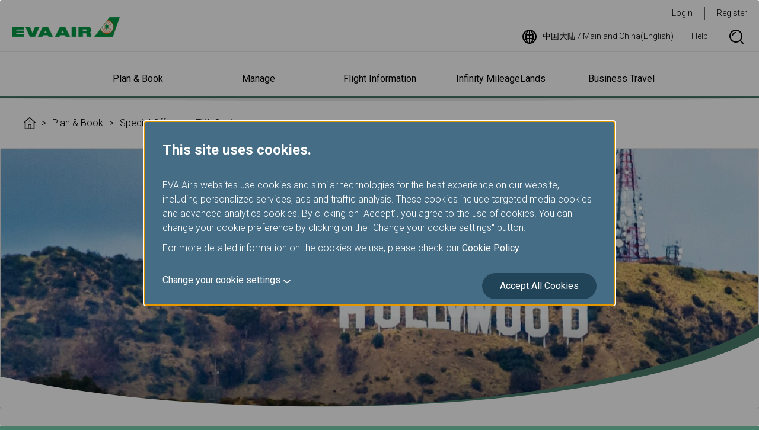

--- FILE ---
content_type: application/javascript
request_url: https://www.evaair.com/iv3EHqUWBO8ch6atWgqnGZ1F/3pJ7N4LVVDrr8V9k/RHlsbHcVUgI/Czw/4QlguQW0B
body_size: 174907
content:
(function(){if(typeof Array.prototype.entries!=='function'){Object.defineProperty(Array.prototype,'entries',{value:function(){var index=0;const array=this;return {next:function(){if(index<array.length){return {value:[index,array[index++]],done:false};}else{return {done:true};}},[Symbol.iterator]:function(){return this;}};},writable:true,configurable:true});}}());(function(){S7();mjc();NXc();var bX=function(){return zz.apply(this,[kO,arguments]);};var vY=function(){return zz.apply(this,[Fb,arguments]);};var F2=function(Dp){return void Dp;};var GY=function(){return ["\x6c\x65\x6e\x67\x74\x68","\x41\x72\x72\x61\x79","\x63\x6f\x6e\x73\x74\x72\x75\x63\x74\x6f\x72","\x6e\x75\x6d\x62\x65\x72"];};var XK=function(){return zz.apply(this,[Xb,arguments]);};var hK=function YA(ZF,V9){'use strict';var YX=YA;switch(ZF){case fP:{var ph=V9[sP];var rA;P4.push(cI);return rA=EJ[MI()[Jk(pz)](LF,Zj,Yk)][BY()[JQ(AQ)].apply(null,[EF,tK,EK,V5,HA])](EJ[F9()[N5(Y4)](U5,M6)][XQ()[bI(dY)].call(null,Th,WQ,bl,RX)],ph),P4.pop(),rA;}break;case vl:{P4.push(V5);if(EJ[MI()[Jk(w9)](GZ,qM,vX)][F9()[N5(QF)].call(null,kn,KZ)]){if(EJ[MI()[Jk(pz)](LF,gI,PF)][BY()[JQ(AQ)](Dn,tK,EK,lk,fQ)](EJ[MI()[Jk(w9)].apply(null,[GZ,qM,qF])][F9()[N5(QF)](kn,KZ)][XQ()[bI(tX)].call(null,pI,EK,q5,Gz)],F9()[N5(LI)](zY,JI))){var vz;return vz=XQ()[bI(w9)](gZ,vX,lX,gZ),P4.pop(),vz;}var Lz;return Lz=F9()[N5(Th)].call(null,hz,kI),P4.pop(),Lz;}var QI;return QI=jK()[l4(dA)](tX,IQ,fX,Uz,QZ,GK({})),P4.pop(),QI;}break;case f7:{P4.push(Fh);var OA=l9(XQ()[bI(Rh)](vh,b5,UE,GK({})),EJ[MI()[Jk(w9)](GZ,Yd,QF)])||w4(EJ[F9()[N5(Y4)].apply(null,[U5,QE])][vF(typeof xQ()[hm(UX)],xK([],[][[]]))?xQ()[hm(SK)](hh,jz):xQ()[hm(t9)].apply(null,[LF,WM])],DF)||w4(EJ[F9()[N5(Y4)].call(null,U5,QE)][XQ()[bI(TZ)].apply(null,[UX,hz,xH,Uz])],DF);var JX=EJ[MI()[Jk(w9)].call(null,GZ,Yd,VI)][nk()[pK(t9)].call(null,GK(GK(rX)),m9,fX,O5)](F9()[N5(fZ)](VI,Mn))[MI()[Jk(V5)](nA,Rz,GK(DF))];var Zn=EJ[MI()[Jk(w9)](GZ,Yd,Lk)][nk()[pK(t9)].apply(null,[Lk,m9,fQ,O5])](nk()[pK(A4)].apply(null,[V4,NK,GK({}),Ak]))[MI()[Jk(V5)].call(null,nA,Rz,OK)];var PA=EJ[X2(typeof MI()[Jk(OK)],xK([],[][[]]))?MI()[Jk(w9)](GZ,Yd,cp):MI()[Jk(Ak)](Gk,z2,b4)][vF(typeof nk()[pK(W2)],xK([],[][[]]))?nk()[pK(fX)].call(null,SK,RF,Lk,bK):nk()[pK(t9)](AF,m9,MQ,O5)](XQ()[bI(Gn)].apply(null,[Zz,Nh,kK,LY]))[MI()[Jk(V5)](nA,Rz,pz)];var pp;return pp=(vF(typeof xQ()[hm(d5)],xK([],[][[]]))?xQ()[hm(SK)](I5,hA):xQ()[hm(rX)](J9,NX))[vF(typeof nk()[pK(cK)],'undefined')?nk()[pK(fX)].call(null,zA,hh,kz,f5):nk()[pK(lk)].call(null,Vm,sm,GK(GK([])),Zk)](OA?XQ()[bI(w9)].call(null,gZ,LY,Z4,tX):X2(typeof F9()[N5(Om)],'undefined')?F9()[N5(PF)](TQ,L5):F9()[N5(TQ)].call(null,Ln,M9),XQ()[bI(VY)](cm,z2,pQ,cK))[vF(typeof nk()[pK(V4)],xK([],[][[]]))?nk()[pK(fX)](UF,Oh,GK(DF),NQ):nk()[pK(lk)](GK(rX),sm,AQ,Zk)](JX?XQ()[bI(w9)](gZ,Wk,Z4,GK(rX)):F9()[N5(PF)].call(null,TQ,L5),XQ()[bI(VY)](cm,GK([]),pQ,Kp))[nk()[pK(lk)](GZ,sm,Yn,Zk)](Zn?X2(typeof XQ()[bI(XS)],xK([],[][[]]))?XQ()[bI(w9)].apply(null,[gZ,zB,Z4,X3]):XQ()[bI(hW)](g3,zA,j3,QF):F9()[N5(PF)](TQ,L5),XQ()[bI(VY)](cm,qF,pQ,gZ))[X2(typeof nk()[pK(RX)],'undefined')?nk()[pK(lk)](Yn,sm,HA,Zk):nk()[pK(fX)](Om,ls,XC,ww)](PA?XQ()[bI(w9)].apply(null,[gZ,ss,Z4,n8]):F9()[N5(PF)].apply(null,[TQ,L5])),P4.pop(),pp;}break;case pH:{P4.push(b3);var mN=X2(typeof jK()[l4(W2)],'undefined')?jK()[l4(dA)](Yk,IQ,fX,Nh,ZC,OK):jK()[l4(pz)](Ds,YB,wR,DF,hU,Cq);try{var Aq=P4.length;var TC=GK(fO);mN=X2(typeof EJ[nk()[pK(Ur)](DF,Am,Xv,Rh)],nk()[pK(Gz)](hA,FX,dY,IQ))?vF(typeof XQ()[bI(RX)],xK([],[][[]]))?XQ()[bI(hW)].call(null,zq,lk,Dr,GK(GK(DF))):XQ()[bI(w9)](gZ,XC,qT,GZ):vF(typeof F9()[N5(Om)],xK('',[][[]]))?F9()[N5(TQ)](KS,O0):F9()[N5(PF)].apply(null,[TQ,G9]);}catch(qC){P4.splice(nq(Aq,rX),Infinity,b3);mN=F9()[N5(X3)](Vm,qn);}var ZR;return P4.pop(),ZR=mN,ZR;}break;case jE:{P4.push(tL);var gq=OL()[Bw(DF)].call(null,QZ,Vm,QF,rX,Hx);var Ax=GK([]);try{var tR=P4.length;var BU=GK(fO);var J0=DF;try{var RW=EJ[BY()[JQ(LY)](zq,DF,w9,b5,dY)][XQ()[bI(tX)](pI,Ak,Bh,KS)][xQ()[hm(hz)].call(null,tx,cG)];EJ[MI()[Jk(pz)](LF,jZ,t9)][vF(typeof XQ()[bI(SK)],xK([],[][[]]))?XQ()[bI(hW)](EK,A4,vr,Wk):XQ()[bI(IN)](mU,Yn,wK,GK(rX))](RW)[xQ()[hm(hz)](tx,cG)]();}catch(M3){P4.splice(nq(tR,rX),Infinity,tL);if(M3[vF(typeof XQ()[bI(U5)],xK([],[][[]]))?XQ()[bI(hW)].call(null,OG,Xx,pv,GK(GK(rX))):XQ()[bI(gs)](KN,hv,Rk,GK(GK(rX)))]&&vF(typeof M3[XQ()[bI(gs)](KN,GK(GK(DF)),Rk,XC)],nk()[pK(AQ)](SN,Q5,TQ,jr))){M3[X2(typeof XQ()[bI(Xv)],'undefined')?XQ()[bI(gs)](KN,Kp,Rk,GK(DF)):XQ()[bI(hW)](U0,AF,lC,tx)][xQ()[hm(Ds)].apply(null,[Xv,pX])](MI()[Jk(ZU)].call(null,lq,tU,WQ))[X2(typeof F9()[N5(Y4)],xK([],[][[]]))?F9()[N5(Lv)](pz,V8):F9()[N5(TQ)].call(null,sR,q8)](function(W3){P4.push(js);if(W3[F9()[N5(Ls)](O5,cm)](X2(typeof xQ()[hm(X3)],xK('',[][[]]))?xQ()[hm(fZ)].apply(null,[KN,qN]):xQ()[hm(SK)](mS,JU))){Ax=GK(sP);}if(W3[F9()[N5(Ls)](O5,cm)](MI()[Jk(RX)](Av,cr,QF))){J0++;}P4.pop();});}}gq=vF(J0,TQ)||Ax?XQ()[bI(w9)](gZ,hU,x5,X3):F9()[N5(PF)](TQ,Gm);}catch(KB){P4.splice(nq(tR,rX),Infinity,tL);gq=F9()[N5(X3)](Vm,A9);}var fR;return P4.pop(),fR=gq,fR;}break;case Wc:{P4.push(U8);if(GK(EJ[MI()[Jk(w9)].call(null,GZ,ZA,GL)][xQ()[hm(Ur)](VI,Ym)])){var TN=vF(typeof EJ[MI()[Jk(w9)](GZ,ZA,EK)][F9()[N5(Ur)](Y3,V3)],nk()[pK(Gz)].apply(null,[Cq,WE,V5,IQ]))?XQ()[bI(w9)](gZ,lk,bn,HA):vF(typeof F9()[N5(fQ)],xK('',[][[]]))?F9()[N5(TQ)](nx,zY):F9()[N5(Th)](hz,EG);var HR;return P4.pop(),HR=TN,HR;}var fS;return fS=jK()[l4(dA)](VY,IQ,fX,hU,GW,ZU),P4.pop(),fS;}break;case fO:{P4.push(hG);try{var R3=P4.length;var Ys=GK(fO);var Ww=DF;var Ks=EJ[MI()[Jk(pz)](LF,qK,KS)][BY()[JQ(AQ)](JG,tK,EK,Xv,DF)](EJ[vF(typeof XQ()[bI(ZU)],'undefined')?XQ()[bI(hW)](tw,GK(GK([])),Ix,OK):XQ()[bI(Ds)](Xx,ZU,xC,Ak)],xQ()[hm(ZU)](RL,tw));if(Ks){Ww++;if(Ks[vF(typeof Gv()[AL(fX)],'undefined')?Gv()[AL(rX)](HW,Ur,dv,gN):Gv()[AL(hW)](hw,KS,PF,HS)]){Ks=Ks[Gv()[AL(hW)].apply(null,[hw,Vm,PF,HS])];Ww+=xK(bG(Ks[XQ()[bI(DF)](t8,Ds,Is,lk)]&&vF(Ks[XQ()[bI(DF)](t8,UF,Is,V5)],rX),rX),bG(Ks[nk()[pK(LY)](Vm,xZ,GK([]),Ls)]&&vF(Ks[nk()[pK(LY)](P0,xZ,wB,Ls)],X2(typeof xQ()[hm(XC)],xK('',[][[]]))?xQ()[hm(ZU)].call(null,RL,tw):xQ()[hm(SK)].apply(null,[Sw,Nx])),A6[X2(typeof xQ()[hm(Xv)],'undefined')?xQ()[hm(P3)](Nr,bS):xQ()[hm(SK)].call(null,HS,lr)]()));}}var Sx;return Sx=Ww[xQ()[hm(hz)](tx,RN)](),P4.pop(),Sx;}catch(Y8){P4.splice(nq(R3,rX),Infinity,hG);var pB;return pB=jK()[l4(dA)](Yk,IQ,fX,zA,bS,Yn),P4.pop(),pB;}P4.pop();}break;case jd:{P4.push(rC);try{var QC=P4.length;var NL=GK(GK(sP));var L8=DF;var DN=EJ[vF(typeof MI()[Jk(LY)],'undefined')?MI()[Jk(Ak)].call(null,gB,VU,Ak):MI()[Jk(pz)].call(null,LF,PK,Cq)][BY()[JQ(AQ)](gI,tK,EK,lL,zB)](EJ[xQ()[hm(U5)](z2,f4)][XQ()[bI(tX)].call(null,pI,GK(rX),Hm,VY)],xQ()[hm(zA)](XC,HF));if(DN){L8++;GK(GK(DN[nk()[pK(pz)].call(null,hW,X9,hA,Lk)]))&&w4(DN[nk()[pK(pz)](qF,X9,Y4,Lk)][xQ()[hm(hz)].apply(null,[tx,KA])]()[XQ()[bI(JS)].call(null,Ev,Ur,XR,GK({}))](F9()[N5(zA)](XS,pA)),T8(rX))&&L8++;}var fs=L8[xQ()[hm(hz)](tx,KA)]();var L0;return P4.pop(),L0=fs,L0;}catch(fW){P4.splice(nq(QC,rX),Infinity,rC);var HB;return HB=jK()[l4(dA)](JS,IQ,fX,SK,Zr,Ds),P4.pop(),HB;}P4.pop();}break;case fb:{P4.push(Iv);var SC=jK()[l4(dA)](OK,IQ,fX,Ls,AW,qF);try{var Jx=P4.length;var vW=GK(fO);SC=EJ[XQ()[bI(d5)](nw,Nh,vn,GK(DF))][XQ()[bI(tX)](pI,DF,ZX,GK(DF))][MI()[Jk(Ds)](wB,pm,pz)](jK()[l4(Kp)].apply(null,[GZ,Y4,Gz,EK,sN,Yn]))?XQ()[bI(w9)].call(null,gZ,XS,jn,WS):X2(typeof F9()[N5(RX)],'undefined')?F9()[N5(PF)].call(null,TQ,gp):F9()[N5(TQ)](jR,kN);}catch(vs){P4.splice(nq(Jx,rX),Infinity,Iv);SC=F9()[N5(X3)].call(null,Vm,sX);}var YC;return P4.pop(),YC=SC,YC;}break;case H:{P4.push(tB);var fN=function(ph){return YA.apply(this,[fP,arguments]);};var kR=[jK()[l4(qF)](Nr,b5,fQ,dA,rL,Wk),BY()[JQ(MQ)](Hx,ZU,tX,Wk,lL)];var FU=kR[F9()[N5(P3)].apply(null,[bN,IF])](function(BC){var SW=fN(BC);P4.push(Fs);if(GK(GK(SW))&&GK(GK(SW[nk()[pK(pz)].call(null,GK(GK([])),Yw,nA,Lk)]))&&GK(GK(SW[nk()[pK(pz)].call(null,Th,Yw,Gz,Lk)][xQ()[hm(hz)].call(null,tx,Pr)]))){SW=SW[nk()[pK(pz)](Cq,Yw,OW,Lk)][xQ()[hm(hz)].call(null,tx,Pr)]();var Kr=xK(vF(SW[XQ()[bI(JS)].call(null,Ev,qF,hR,UF)](MI()[Jk(Uz)].call(null,V4,pr,n8)),T8(rX)),bG(EJ[X2(typeof MI()[Jk(SB)],xK('',[][[]]))?MI()[Jk(Cq)](JL,vS,VI):MI()[Jk(Ak)].call(null,c3,Bq,OK)](w4(SW[XQ()[bI(JS)].call(null,Ev,GK(GK({})),hR,b4)](nk()[pK(UF)](Yk,VU,GK(rX),zY)),T8(rX))),rX));var fx;return P4.pop(),fx=Kr,fx;}else{var H3;return H3=jK()[l4(dA)](LI,IQ,fX,gZ,Oq,zB),P4.pop(),H3;}P4.pop();});var C3;return C3=FU[nk()[pK(MQ)].apply(null,[GK([]),UI,Ds,WS])](xQ()[hm(rX)].apply(null,[J9,OY])),P4.pop(),C3;}break;case g7:{var ZL=V9[sP];var rw=V9[fO];P4.push(mB);if(U3(rw,null)||w4(rw,ZL[X2(typeof XQ()[bI(Rh)],xK('',[][[]]))?XQ()[bI(DF)](t8,SB,px,tx):XQ()[bI(hW)](l0,P3,Dn,VI)]))rw=ZL[XQ()[bI(DF)](t8,Y4,px,n8)];for(var mr=DF,t3=new (EJ[F9()[N5(pz)].apply(null,[cv,A9])])(rw);Qx(mr,rw);mr++)t3[mr]=ZL[mr];var H0;return P4.pop(),H0=t3,H0;}break;case Xb:{P4.push(lB);var wx=jK()[l4(dA)].apply(null,[wB,IQ,fX,AF,nG,GK(DF)]);try{var DW=P4.length;var xW=GK([]);if(EJ[vF(typeof F9()[N5(Tv)],'undefined')?F9()[N5(TQ)].call(null,Vm,js):F9()[N5(Y4)].call(null,U5,Dh)][jK()[l4(qF)](V5,b5,fQ,vX,Gx,VY)]&&EJ[F9()[N5(Y4)](U5,Dh)][jK()[l4(qF)](Wk,b5,fQ,P0,Gx,WQ)][cR[pz]]){var Hs=vF(EJ[F9()[N5(Y4)](U5,Dh)][jK()[l4(qF)].call(null,Wk,b5,fQ,kz,Gx,AQ)][xQ()[hm(zB)](Uw,nL)](cR[GZ]),EJ[F9()[N5(Y4)](U5,Dh)][jK()[l4(qF)].call(null,wB,b5,fQ,n8,Gx,tX)][DF]);var Sq=Hs?vF(typeof XQ()[bI(Nr)],xK('',[][[]]))?XQ()[bI(hW)](Mr,GK({}),IW,P3):XQ()[bI(w9)].apply(null,[gZ,wB,mA,wB]):F9()[N5(PF)](TQ,kk);var d0;return P4.pop(),d0=Sq,d0;}else{var W0;return P4.pop(),W0=wx,W0;}}catch(F8){P4.splice(nq(DW,rX),Infinity,lB);var N3;return P4.pop(),N3=wx,N3;}P4.pop();}break;case Eb:{var DR=V9[sP];var Fq=V9[fO];P4.push(Dq);var YS=U3(null,DR)?null:Q3(nk()[pK(Gz)].call(null,nA,jY,GK(GK(DF)),IQ),typeof EJ[nk()[pK(Ds)].apply(null,[kn,ZB,A4,cv])])&&DR[EJ[nk()[pK(Ds)](EK,ZB,GK(GK([])),cv)][XQ()[bI(UF)](hU,SN,Bd,P3)]]||DR[vF(typeof nk()[pK(b5)],xK('',[][[]]))?nk()[pK(fX)](WS,KN,Lq,JN):nk()[pK(hz)](OK,Ez,kz,hv)];if(Q3(null,YS)){var c0,Pq,KG,P8,sw=[],xx=GK(DF),NS=GK(rX);try{var CW=P4.length;var z3=GK(fO);if(KG=(YS=YS.call(DR))[jK()[l4(w9)].call(null,GK(rX),Xw,TQ,Kp,XR,SB)],vF(cR[pz],Fq)){if(X2(EJ[MI()[Jk(pz)].apply(null,[LF,x4,P3])](YS),YS)){z3=GK(sP);return;}xx=GK(rX);}else for(;GK(xx=(c0=KG.call(YS))[BY()[JQ(Lq)](UR,vX,TQ,rW,Nr)])&&(sw[F9()[N5(rX)](dq,qM)](c0[Gv()[AL(hW)].call(null,hw,hU,PF,EN)]),X2(sw[XQ()[bI(DF)].apply(null,[t8,HG,fC,VY])],Fq));xx=GK(DF));}catch(qB){NS=GK(DF),Pq=qB;}finally{P4.splice(nq(CW,rX),Infinity,Dq);try{var WU=P4.length;var q0=GK({});if(GK(xx)&&Q3(null,YS[nk()[pK(UF)].call(null,SB,Y9,kz,zY)])&&(P8=YS[nk()[pK(UF)].apply(null,[kn,Y9,Cq,zY])](),X2(EJ[MI()[Jk(pz)](LF,x4,Vm)](P8),P8))){q0=GK(GK(fO));return;}}finally{P4.splice(nq(WU,rX),Infinity,Dq);if(q0){P4.pop();}if(NS)throw Pq;}if(z3){P4.pop();}}var dN;return P4.pop(),dN=sw,dN;}P4.pop();}break;case E:{P4.push(A8);throw new (EJ[nk()[pK(qF)](IN,lA,GK(GK([])),X3)])(XQ()[bI(vh)](DF,GK(rX),jQ,WQ));}break;case Qt:{P4.push(B3);try{var xr=P4.length;var HL=GK({});var zr=new (EJ[MI()[Jk(w9)].apply(null,[GZ,CA,lL])][xQ()[hm(Uz)](MQ,zx)][xQ()[hm(LI)](O5,b8)][jK()[l4(GZ)](n8,vw,NU,Vm,Nv,rX)])();var AR=new (EJ[MI()[Jk(w9)](GZ,CA,gZ)][xQ()[hm(Uz)](MQ,zx)][xQ()[hm(LI)].apply(null,[O5,b8])][vF(typeof MI()[Jk(k8)],xK([],[][[]]))?MI()[Jk(Ak)](GL,UX,pz):MI()[Jk(tx)](Uz,k5,GK(GK(rX)))])();var ON;return P4.pop(),ON=GK(GK(sP)),ON;}catch(kx){P4.splice(nq(xr,rX),Infinity,B3);var vC;return vC=vF(kx[MI()[Jk(Lq)].apply(null,[Yn,Vs,LY])][nk()[pK(LY)](GK(GK({})),Zj,Y4,Ls)],nk()[pK(qF)](OK,hI,b4,X3)),P4.pop(),vC;}P4.pop();}break;case OE:{var b0;P4.push(Gp);return b0=GK(l9(XQ()[bI(tX)](pI,lk,jp,LI),EJ[MI()[Jk(w9)].apply(null,[GZ,x5,hA])][xQ()[hm(Uz)](MQ,Nw)][xQ()[hm(LI)](O5,E3)][jK()[l4(GZ)](dY,vw,NU,IN,MU,Uz)])||l9(XQ()[bI(tX)](pI,Lk,jp,Yk),EJ[X2(typeof MI()[Jk(IN)],'undefined')?MI()[Jk(w9)](GZ,x5,GK([])):MI()[Jk(Ak)].call(null,cv,JL,PF)][xQ()[hm(Uz)](MQ,Nw)][xQ()[hm(LI)].apply(null,[O5,E3])][MI()[Jk(tx)](Uz,c8,V4)])),P4.pop(),b0;}break;case T:{P4.push(Us);var N8=jK()[l4(dA)](k8,IQ,fX,Xv,BB,nA);try{var cN=P4.length;var s3=GK({});N8=X2(typeof EJ[nk()[pK(fZ)](RX,Bs,GK(rX),hz)],X2(typeof nk()[pK(dA)],xK('',[][[]]))?nk()[pK(Gz)].call(null,MQ,RF,U5,IQ):nk()[pK(fX)](X3,EB,Lv,hs))?XQ()[bI(w9)](gZ,Th,Wz,V4):vF(typeof F9()[N5(fX)],'undefined')?F9()[N5(TQ)](F0,Ow):F9()[N5(PF)](TQ,Lp);}catch(hL){P4.splice(nq(cN,rX),Infinity,Us);N8=F9()[N5(X3)].apply(null,[Vm,jz]);}var jq;return P4.pop(),jq=N8,jq;}break;}};var EJ;var vL=function(){return ER.apply(this,[qb,arguments]);};var bx=function(GB,lG){return GB%lG;};var Ox=function(){return ["\x6c\x65\x6e\x67\x74\x68","\x41\x72\x72\x61\x79","\x63\x6f\x6e\x73\x74\x72\x75\x63\x74\x6f\x72","\x6e\x75\x6d\x62\x65\x72"];};var MC=function(dB,rS){return dB^rS;};var Sr=function q3(IL,k0){'use strict';var I8=q3;switch(IL){case sE:{var Z8=k0[sP];return typeof Z8;}break;case AE:{var Zx=k0[sP];var K0;P4.push(Jw);return K0=Zx&&U3(nk()[pK(IN)](dA,WY,tX,V5),typeof EJ[nk()[pK(Ds)](GK(GK([])),cx,cK,cv)])&&vF(Zx[MI()[Jk(Lq)].call(null,Yn,Mq,IN)],EJ[nk()[pK(Ds)].call(null,gZ,cx,Th,cv)])&&X2(Zx,EJ[nk()[pK(Ds)](hA,cx,Om,cv)][XQ()[bI(tX)](pI,HA,fB,zB)])?nk()[pK(Zz)].apply(null,[WS,Pp,GK(GK([])),VY]):typeof Zx,P4.pop(),K0;}break;case DO:{var I3=k0[sP];return typeof I3;}break;case Xb:{var QS=k0[sP];var J3=k0[fO];var SS=k0[Tl];P4.push(lN);QS[J3]=SS[Gv()[AL(hW)](hw,GL,PF,rq)];P4.pop();}break;case Hj:{var cL=k0[sP];var Ar=k0[fO];var XG=k0[Tl];return cL[Ar]=XG;}break;case wc:{var fq=k0[sP];var cs=k0[fO];var vv=k0[Tl];P4.push(VG);try{var Lx=P4.length;var WW=GK(fO);var Yr;return Yr=Ms(VH,[XQ()[bI(Lv)].apply(null,[P0,GK(GK([])),BZ,Ls]),xQ()[hm(hv)](Om,Uv),xQ()[hm(rW)](sv,MZ),fq.call(cs,vv)]),P4.pop(),Yr;}catch(Np){P4.splice(nq(Lx,rX),Infinity,VG);var Js;return Js=Ms(VH,[XQ()[bI(Lv)].apply(null,[P0,VY,BZ,WQ]),xQ()[hm(W2)](dY,vQ),vF(typeof xQ()[hm(nA)],xK([],[][[]]))?xQ()[hm(SK)].call(null,TR,G0):xQ()[hm(rW)].call(null,sv,MZ),Np]),P4.pop(),Js;}P4.pop();}break;case Bb:{return this;}break;case f7:{var KC=k0[sP];var nR;P4.push(kI);return nR=Ms(VH,[jK()[l4(NU)](rX,DB,fQ,hU,wp,lk),KC]),P4.pop(),nR;}break;case bM:{return this;}break;case xt:{return this;}break;case sb:{var K8;P4.push(IG);return K8=XQ()[bI(Yk)](fX,lL,MK,wB),P4.pop(),K8;}break;case H:{var d8=k0[sP];P4.push(Sv);var Iq=EJ[vF(typeof MI()[Jk(Kp)],xK([],[][[]]))?MI()[Jk(Ak)].apply(null,[fB,zB,hU]):MI()[Jk(pz)](LF,wh,Yk)](d8);var mx=[];for(var Cp in Iq)mx[F9()[N5(rX)](dq,DK)](Cp);mx[Gv()[AL(Ak)].apply(null,[X3,tx,fQ,vI])]();var Wq;return Wq=function YN(){P4.push(pz);for(;mx[X2(typeof XQ()[bI(zB)],xK([],[][[]]))?XQ()[bI(DF)](t8,Yk,lL,V5):XQ()[bI(hW)](wN,RX,IR,t9)];){var Sp=mx[MI()[Jk(GZ)](dq,BN,hz)]();if(l9(Sp,Iq)){var VS;return YN[Gv()[AL(hW)](hw,A4,PF,cq)]=Sp,YN[BY()[JQ(Lq)](gs,vX,TQ,GK([]),lL)]=GK(A6[vF(typeof MI()[Jk(AF)],xK([],[][[]]))?MI()[Jk(Ak)].apply(null,[Is,AC,SN]):MI()[Jk(Nh)](UF,Gk,Yk)]()),P4.pop(),VS=YN,VS;}}YN[BY()[JQ(Lq)].apply(null,[gs,vX,TQ,wB,kn])]=GK(DF);var NC;return P4.pop(),NC=YN,NC;},P4.pop(),Wq;}break;case pO:{P4.push(OC);this[X2(typeof BY()[JQ(tX)],xK(xQ()[hm(rX)](J9,QH),[][[]]))?BY()[JQ(Lq)](JW,vX,TQ,fQ,vX):BY()[JQ(tX)].apply(null,[Rr,ZS,pq,AQ,lL])]=GK(DF);var sq=this[nk()[pK(kz)](hW,T2,n8,nw)][DF][vF(typeof nk()[pK(Lv)],xK([],[][[]]))?nk()[pK(fX)].apply(null,[hU,bL,Uz,zs]):nk()[pK(OK)](Lq,TW,GK(GK(rX)),Pw)];if(vF(xQ()[hm(W2)].apply(null,[dY,zm]),sq[XQ()[bI(Lv)](P0,HG,f2,X3)]))throw sq[xQ()[hm(rW)].apply(null,[sv,w2])];var LN;return LN=this[vF(typeof F9()[N5(SB)],'undefined')?F9()[N5(TQ)](dS,kq):F9()[N5(UF)](gZ,k4)],P4.pop(),LN;}break;case xP:{var tv=k0[sP];P4.push(Mr);var jv;return jv=tv&&U3(nk()[pK(IN)](Ds,np,ZU,V5),typeof EJ[nk()[pK(Ds)](dY,AB,VI,cv)])&&vF(tv[MI()[Jk(Lq)](Yn,p8,Om)],EJ[X2(typeof nk()[pK(Rh)],xK('',[][[]]))?nk()[pK(Ds)](hU,AB,OW,cv):nk()[pK(fX)].call(null,pz,Gs,GK(GK({})),fQ)])&&X2(tv,EJ[nk()[pK(Ds)].apply(null,[NU,AB,kz,cv])][XQ()[bI(tX)](pI,GK(GK(DF)),Wm,w9)])?nk()[pK(Zz)](P0,IA,dY,VY):typeof tv,P4.pop(),jv;}break;case VH:{var Px=k0[sP];return typeof Px;}break;case C:{var M0=k0[sP];var ks=k0[fO];var RU=k0[Tl];P4.push(hA);M0[ks]=RU[Gv()[AL(hW)].call(null,hw,Lq,PF,qs)];P4.pop();}break;case PV:{var nv=k0[sP];var Gr=k0[fO];var v0=k0[Tl];return nv[Gr]=v0;}break;}};var Yq=function(Os){try{if(Os!=null&&!EJ["isNaN"](Os)){var Bv=EJ["parseFloat"](Os);if(!EJ["isNaN"](Bv)){return Bv["toFixed"](2);}}}catch(Gw){}return -1;};var VC=function(){GR=["\x61\x70\x70\x6c\x79","\x66\x72\x6f\x6d\x43\x68\x61\x72\x43\x6f\x64\x65","\x53\x74\x72\x69\x6e\x67","\x63\x68\x61\x72\x43\x6f\x64\x65\x41\x74"];};var PL=function(){return [];};var vF=function(bv,nN){return bv===nN;};var O3=function(Es){if(Es==null)return -1;try{var PB=0;for(var Wv=0;Wv<Es["length"];Wv++){var fv=Es["charCodeAt"](Wv);if(fv<128){PB=PB+fv;}}return PB;}catch(jw){return -2;}};var Ms=function zC(B0,Vw){var Xq=zC;for(B0;B0!=jt;B0){switch(B0){case zO:{QN=zz(vl,[]);ER(qb,[cW()]);B0=zH;(function(T0,Hq){return zz.apply(this,[DH,arguments]);}(['L','p','pNpprLOzLLLLLL','rPOVN','5L1p','1LVr','pXV5','P','r','X','O','XL','5','XL51','5LLL','NLL','XV','1','5555','XP','p15'],X3));cR=ER(Bb,[['1LVPzLLLLLL','X','5','p','N5','rPPNPzLLLLLL','rPOVN','15V1VrO5VPzLLLLLL','15p5rrN','pNpprLOzLLLLLL','L','ppppppp','VOrVrPV','PX5','XL51','NrLL','XrNp1','N5Orp','N','1','XL','X1','XP','XV','5N','51','NL','5P','5L','NN','P','XLL','XLLL','15V1VrO5Vr','NLLL','XLLX','1VVV','5VVV','XLLLL','1VV','VV','XN','5LXr','VVVVVV','Vp5','XzpX','O1V','XX','O','NrLLLLL','XzON','5zXX','XzrO','Xz1N','5XrLLLLL','r','pOP'],GK({})]);TP=function pbJPcxHRqV(){cx();wj();P();function ZK(){if([10,13,32].includes(this["MJ"]))this.P9=Ol;else this.P9=Pl;}function X9(){var xj=[];X9=function(){return xj;};return xj;}var Nq;function FA(a){return a.length;}function vq(){var rl={};vq=function(){return rl;};return rl;}function bJ(){return mX.apply(this,[sq,arguments]);}var pr;function Nr(){return E1(`${wA()[J9(CK)]}`,0,KH());}var fx,Uj,H9,CK,QJ,Nx,jx,wq,pq,HW,qO,sO,g1,R1,Or,Qx,Ql,Ll,hI,r,dq,nx,FO,IJ,dX,tX,Sl,gO,nU,xK,jJ,sJ,lJ,Mx,rQ,WK,HH,XO,U9,vI,w1,cK,z,PQ,NH,xq,BX,sx,l9,TA,CQ,kl,lO,B,UJ,cr,Gr,vW,BI,q9,jr,LO,RA,AX,Z1,hH,hU,kK,SW,Bx,UU,mQ,f9,cA,EA,QQ,mA,kH,BQ,KI,Zx,Dj,zJ,bQ,jj,Rl,wJ,dO,Ix,LK,NQ,tI,ql,kQ,Wx,r9,TU,Jl,RX,SA,Ox,CX,G9,F,W,D,K9,DK,xW,q,pK,lW,L1,OQ,NI,p1,FU;function KH(){return Rj(`${wA()[J9(CK)]}`,"0x"+"\x33\x31\x37\x36\x32\x38\x30");}function UI(){return J1.apply(this,[NX,arguments]);}function EK(HU){return ~HU;}function b9(){Kx=["B*^R=A!Du;ci=h|Nu3uf;l[","uU\x3f;-*xPAI;>h99U\x00Y75U+/4JE_D","","G","RW%\x00{;>L"];}function mX(Cj,hJ){var pX=mX;switch(Cj){case ZJ:{var k9=hJ[K];k9[k9[jr](dX)]=function(){var qQ=this[vW].pop();var wr=this[UU]();if(EI(typeof qQ,wA()[J9(jx)](CK,Rl,tI,ql))){throw wA()[J9(wq)](jx,m1(fx),kQ,Wx);}if(dA(wr,fx)){qQ.R++;return;}this[vW].push(new Proxy(qQ,{get(HK,S9,CW){if(wr){return ++HK.R;}return HK.R++;}}));};mX(Lx,[k9]);}break;case Hj:{var rO=hJ[K];rO[rO[jr](LK)]=function(){this[vW].push(kO(this[RA](),this[RA]()));};mX(w9,[rO]);}break;case sq:{var G1=hJ[K];G1[G1[jr](r9)]=function(){this[f9](VA.T,this[mQ]());};mX(ZJ,[G1]);}break;case K:{var hj=hJ[K];hj[hj[jr](Mx)]=function(){this[vW].push(nA(this[RA](),this[RA]()));};mX(sq,[hj]);}break;case hK:{var GW=hJ[K];GW[GW[jr](vI)]=function(){this[vW].push(this[Zx](undefined));};mX(Hq,[GW]);}break;case w9:{var RQ=hJ[K];RQ[RQ[jr](wJ)]=function(){this[vW].push(this[dO](this[Ix]()));};mX(Fq,[RQ]);}break;case Fq:{var Zl=hJ[K];Zl[Zl[jr](nU)]=function(){this[vW].push(tK(this[RA](),this[RA]()));};mX(BO,[Zl]);}break;case Lx:{var j1=hJ[K];j1[j1[jr](NQ)]=function(){this[vW].push(this[Ix]());};mX(hK,[j1]);}break;case BO:{var b=hJ[K];b[b[jr](HW)]=function(){var Yr=this[UU]();var GA=this[UU]();var Nl=this[mQ]();var fr=pI.call(this[hH]);var s9=this[BI];this[vW].push(function(...KK){var Uq=b[BI];Yr?b[BI]=s9:b[BI]=b[Zx](this);var J=zW(KK.length,GA);b[TA]=dI(J,fx);while(h(J++,CK)){KK.push(undefined);}for(let fO of KK.reverse()){b[vW].push(b[Zx](fO));}pJ.call(b[hH],fr);var hQ=b[jj][VA.T];b[f9](VA.T,Nl);b[vW].push(KK.length);b[Rl]();var Tl=b[RA]();while(dA(--J,CK)){b[vW].pop();}b[f9](VA.T,hQ);b[BI]=Uq;return Tl;});};J1(kW,[b]);}break;case Hq:{var jK=hJ[K];jK[jK[jr](KI)]=function(){this[vW].push(this[mQ]());};mX(Hj,[jK]);}break;}}function v(g9,nJ){var PO=v;switch(g9){case Rx:{var sI=nJ[K];n1(sI[CK]);var EX=CK;if(h(EX,sI.length)){do{rq()[sI[EX]]=function(){var GK=sI[EX];return function(l1,lA,MI){var Iq=jU.call(null,lO,lA,MI);rq()[GK]=function(){return Iq;};return Iq;};}();++EX;}while(h(EX,sI.length));}}break;case cX:{var BA=nJ[K];var nH=nJ[ZI];var YH=nJ[kW];var H1=nJ[mO];var RK=dI([],[]);var LJ=nA(dI(BA,PW()),HW);var sU=Q1[nH];var WA=CK;while(h(WA,sU.length)){var Fx=TK(sU,WA);var zO=TK(Wl.xx,LJ++);RK+=fq(lQ,[rU(vr(EK(Fx),zO),vr(EK(zO),Fx))]);WA++;}return RK;}break;case QI:{var VX=nJ[K];Wl=function(jq,Hl,tl,vQ){return v.apply(this,[cX,arguments]);};return AW(VX);}break;}}function U1(){return Eq.apply(this,[M9,arguments]);}function jU(){return NA.apply(this,[Oj,arguments]);}function hA(){return E1(`${wA()[J9(CK)]}`,Xq(),pU()-Xq());}function P(){mr=ZI+kW*KQ,Cx=k+ZJ*KQ,Rx=ZI+KQ,Gl=ZJ+kW*KQ,UX=ZI+sq*KQ,Jj=sq+kW*KQ,jH=K+kW*KQ,p=TJ+kW*KQ,OU=M9+kW*KQ,U=k+mO*KQ,w9=M9+mO*KQ,TX=M9+sq*KQ,cX=pO+ZJ*KQ,Hq=pO+mO*KQ,Oj=kW+kW*KQ,Dl=ZI+mO*KQ,OI=M9+ZJ*KQ,xl=k+TJ*KQ+kW*KQ*KQ+sq*KQ*KQ*KQ+sq*KQ*KQ*KQ*KQ,BO=k+sq*KQ,m9=k+mO*KQ+sq*KQ*KQ+sq*KQ*KQ*KQ+k*KQ*KQ*KQ*KQ,qI=K+kW*KQ+mO*KQ*KQ+k*KQ*KQ*KQ+sq*KQ*KQ*KQ*KQ,zj=ZI+ZJ*KQ,Wr=mO+ZJ*KQ,O=pO+kW*KQ,hK=mO+mO*KQ,PJ=ZJ+ZJ*KQ,fX=K+k*KQ,lQ=kW+KQ,Hj=TJ+mO*KQ,LH=mO+KQ,L9=kW+ZJ*KQ,Lx=kW+sq*KQ,LX=sq+sq*KQ,fU=ZI+k*KQ,Xr=ZJ+kW*KQ+K*KQ*KQ+KQ*KQ*KQ,rI=kW+mO*KQ,FH=sq+mO*KQ,QI=M9+KQ,LI=mO+kW*KQ,NX=TJ+KQ,qx=sq+mO*KQ+sq*KQ*KQ+sq*KQ*KQ*KQ+k*KQ*KQ*KQ*KQ,Fq=TJ+ZJ*KQ,E=ZJ+mO*KQ;}function tK(lK,YA){return lK*YA;}var pJ;function pj(){return Eq.apply(this,[Hq,arguments]);}function h(QK,TH){return QK<TH;}function Tq(){return fJ.apply(this,[Hj,arguments]);}function E1(a,b,c){return a.substr(b,c);}var tq;function kO(M1,BJ){return M1<<BJ;}var Kx;function A(){return J1.apply(this,[Hj,arguments]);}function D9(ZU,KA){var ZQ=D9;switch(ZU){case Oj:{X=function(){return DJ.apply(this,[BO,arguments]);};IA=function(CU){this[vW]=[CU[BI].R];};YU=function(fW,WW){return D9.apply(this,[Cx,arguments]);};fH=function(F1,Pr){return D9.apply(this,[L9,arguments]);};Nq=function(){this[vW][this[vW].length]={};};Wl=function(VJ,VQ,Zj,qJ){return DJ.apply(this,[Cx,arguments]);};wW=function(){this[vW].pop();};pI=function(){return [...this[vW]];};pJ=function(Cr){return D9.apply(this,[LX,arguments]);};zQ=function(){this[vW]=[];};jQ=function(){return DJ.apply(this,[kW,arguments]);};n1=function(){return DJ.apply(this,[jH,arguments]);};pr=function(vO,HJ,Dx,bA){return NA.apply(this,[Dl,arguments]);};AW=function(){return NA.apply(this,[Jj,arguments]);};tq=function(Y9,sW,XA){return D9.apply(this,[lQ,arguments]);};NA(BO,[]);rJ=lU();kI=sQ();v.call(this,Rx,[VW()]);kA();NA.call(this,kW,[VW()]);ZW();fq.call(this,LX,[VW()]);b9();fq.call(this,KQ,[VW()]);lq=fq(k,[['AA','AH','Hk','H7AAz777777','H7AUz777777'],m1(m1(CK))]);VA={T:lq[CK],E:lq[fx],f:lq[Uj]};;tA=class tA {constructor(){this[jj]=[];this[bQ]=[];this[vW]=[];this[TA]=CK;Dq(LI,[this]);this[vq()[xA(Uj)].apply(null,[Tj(Gr),CK,L1,xq])]=tq;}};return tA;}break;case Cx:{var fW=KA[K];var WW=KA[ZI];return this[vW][zW(this[vW].length,fx)][fW]=WW;}break;case L9:{var F1=KA[K];var Pr=KA[ZI];for(var cj of [...this[vW]].reverse()){if(Rr(F1,cj)){return Pr[q9](cj,F1);}}throw X9()[qK(Uj)].call(null,fx,m1(m1(fx)),m1(m1(CK)),Tj(Ll));}break;case LX:{var Cr=KA[K];if(V1(this[vW].length,CK))this[vW]=Object.assign(this[vW],Cr);}break;case lQ:{var Y9=KA[K];var sW=KA[ZI];var XA=KA[kW];this[bQ]=this[NI](sW,XA);this[BI]=this[Zx](Y9);this[hH]=new IA(this);this[f9](VA.T,CK);try{while(h(this[jj][VA.T],this[bQ].length)){var qq=this[UU]();this[qq](this);}}catch(k1){}}break;case TX:{var Vr=KA[K];Vr[Vr[jr](LO)]=function(){this[vW].push(V1(this[RA](),this[RA]()));};}break;case Hj:{var I1=KA[K];I1[I1[jr](AX)]=function(){this[vW].push(Rr(this[RA](),this[RA]()));};D9(TX,[I1]);}break;case jH:{var qU=KA[K];qU[qU[jr](Z1)]=function(){wW.call(this[hH]);};D9(Hj,[qU]);}break;case pO:{var UH=KA[K];UH[UH[jr](hU)]=function(){this[vW].push(CA(this[RA](),this[RA]()));};D9(jH,[UH]);}break;case M9:{var Y1=KA[K];Y1[Y1[jr](kK)]=function(){this[vW].push(zW(this[RA](),this[RA]()));};D9(pO,[Y1]);}break;}}function xA(RI){return VW()[RI];}function gX(){return Dq.apply(this,[LI,arguments]);}function F9(){return Dq.apply(this,[fX,arguments]);}function Xl(){return fJ.apply(this,[OU,arguments]);}function Pj(){return Nr()+lI()+typeof Lj[wA()[J9(CK)].name];}function Xq(){return KH()+FA("\x33\x31\x37\x36\x32\x38\x30")+3;}function cl(LW,Xx){return LW>>>Xx;}function WH(){return fJ.apply(this,[Oj,arguments]);}function cx(){rH=new Object();CK=0;wA()[J9(CK)]=pbJPcxHRqV;if(typeof window!==''+[][[]]){Lj=window;}else if(typeof global!==[]+[][[]]){Lj=global;}else{Lj=this;}}function Tj(WO){return -WO;}function Wj(){return mX.apply(this,[w9,arguments]);}function Jr(){return fJ.apply(this,[fX,arguments]);}function HA(){return fJ.apply(this,[Gl,arguments]);}function Ij(){return this;}function NW(){return Dq.apply(this,[OI,arguments]);}function HI(O1,OJ){return O1>=OJ;}function dl(){this["nK"]++;this.P9=Ol;}function Jq(){return mX.apply(this,[hK,arguments]);}function zW(Bj,K1){return Bj-K1;}function WU(dQ){this[vW]=Object.assign(this[vW],dQ);}function YI(Vq,gx){return Vq!==gx;}function DA(){return J1.apply(this,[Fq,arguments]);}var rJ;function qr(LQ,dH){var zA={LQ:LQ,XJ:dH,nK:0,ZH:0,P9:cQ};while(!zA.P9());return zA["XJ"]>>>0;}return D9.call(this,Oj);function Q9(){return qr(Pj(),457840);}function fl(){return Eq.apply(this,[fU,arguments]);}function G(a,b){return a.charCodeAt(b);}function LA(){this["XJ"]^=this["XJ"]>>>16;this.P9=Lq;}function mU(){return Dq.apply(this,[PJ,arguments]);}var X;var fH;function Y(){return D9.apply(this,[TX,arguments]);}function Br(){return J1.apply(this,[hK,arguments]);}function RW(YX,cq){return YX^cq;}function qK(Al){return VW()[Al];}function ZA(){return J1.apply(this,[E,arguments]);}function fJ(hl,jO){var h1=fJ;switch(hl){case Fq:{var wI=jO[K];wI[wI[jr](D)]=function(){var T9=this[UU]();var KX=wI[mQ]();if(m1(this[RA](T9))){this[f9](VA.T,KX);}};Eq(w9,[wI]);}break;case Hj:{var T=jO[K];T[T[jr](K9)]=function(){this[vW].push(dI(this[RA](),this[RA]()));};fJ(Fq,[T]);}break;case fX:{var EQ=jO[K];fJ(Hj,[EQ]);}break;case OU:{var PA=jO[K];var t=jO[ZI];PA[jr]=function(QO){return nA(dI(QO,t),DK);};fJ(fX,[PA]);}break;case TX:{var NO=jO[K];NO[Rl]=function(){var jX=this[UU]();while(EI(jX,VA.f)){this[jX](this);jX=this[UU]();}};}break;case Oj:{var MA=jO[K];MA[q9]=function(x,gW){return {get R(){return x[gW];},set R(bI){x[gW]=bI;}};};fJ(TX,[MA]);}break;case TJ:{var tO=jO[K];tO[Zx]=function(C1){return {get R(){return C1;},set R(TO){C1=TO;}};};fJ(Oj,[tO]);}break;case zj:{var wK=jO[K];wK[SA]=function(Z){return {get R(){return Z;},set R(wQ){Z=wQ;}};};fJ(TJ,[wK]);}break;case U:{var Fj=jO[K];Fj[Ix]=function(){var BK=rU(kO(this[UU](),pq),this[UU]());var CI=wA()[J9(Uj)](Nx,xW,Tj(lJ),xK);for(var bO=CK;h(bO,BK);bO++){CI+=String.fromCharCode(this[UU]());}return CI;};fJ(zj,[Fj]);}break;case Gl:{var MW=jO[K];MW[mQ]=function(){var nr=rU(rU(rU(kO(this[UU](),q),kO(this[UU](),nU)),kO(this[UU](),pq)),this[UU]());return nr;};fJ(U,[MW]);}break;}}function jI(){return Eq.apply(this,[Cx,arguments]);}var Oj,Fq,qx,qI,Lx,jH,BO,w9,UX,Dl,OU,LI,LX,p,cX,QI,Gl,zj,Hq,Xr,xl,rI,L9,mr,OI,FH,Jj,NX,PJ,fX,TX,hK,m9,LH,fU,O,Rx,Hj,Wr,Cx,lQ,U,E;function m1(fK){return !fK;}function zK(){return Dq.apply(this,[mr,arguments]);}function rU(kU,EW){return kU|EW;}function Eq(AK,JU){var QH=Eq;switch(AK){case Hq:{var wO=JU[K];wO[wO[jr](TU)]=function(){this[vW].push(this[RA]()&&this[RA]());};mX(K,[wO]);}break;case FH:{var XW=JU[K];XW[XW[jr](Jl)]=function(){this[vW].push(tK(Tj(fx),this[RA]()));};Eq(Hq,[XW]);}break;case Cx:{var TQ=JU[K];TQ[TQ[jr](RX)]=function(){this[vW].push(cl(this[RA](),this[RA]()));};Eq(FH,[TQ]);}break;case M9:{var YO=JU[K];YO[YO[jr](Dj)]=function(){var Bl=[];var JI=this[UU]();while(JI--){switch(this[vW].pop()){case CK:Bl.push(this[RA]());break;case fx:var z9=this[RA]();for(var JH of z9){Bl.push(JH);}break;}}this[vW].push(this[SA](Bl));};Eq(Cx,[YO]);}break;case O:{var RH=JU[K];RH[RH[jr](Ox)]=function(){this[vW].push(HI(this[RA](),this[RA]()));};Eq(M9,[RH]);}break;case rI:{var Yl=JU[K];Yl[Yl[jr](CX)]=function(){var Vx=this[UU]();var YK=this[vW].pop();var bK=this[vW].pop();var XQ=this[vW].pop();var cH=this[jj][VA.T];this[f9](VA.T,YK);try{this[Rl]();}catch(z1){this[vW].push(this[Zx](z1));this[f9](VA.T,bK);this[Rl]();}finally{this[f9](VA.T,XQ);this[Rl]();this[f9](VA.T,cH);}};Eq(O,[Yl]);}break;case UX:{var EU=JU[K];EU[EU[jr](sJ)]=function(){Nq.call(this[hH]);};Eq(rI,[EU]);}break;case fX:{var Mq=JU[K];Mq[Mq[jr](G9)]=function(){this[Dj](this[vW].pop(),this[RA](),this[UU]());};Eq(UX,[Mq]);}break;case fU:{var DQ=JU[K];DQ[DQ[jr](F)]=function(){this[vW].push(rU(this[RA](),this[RA]()));};Eq(fX,[DQ]);}break;case w9:{var t9=JU[K];t9[t9[jr](W)]=function(){this[vW].push(this[UU]());};Eq(fU,[t9]);}break;}}function Fl(){this["XJ"]=(this["XJ"]&0xffff)*0xc2b2ae35+(((this["XJ"]>>>16)*0xc2b2ae35&0xffff)<<16)&0xffffffff;this.P9=ZX;}function fq(r1,IU){var mj=fq;switch(r1){case hK:{var d9={'\x37':wA()[J9(CK)](H9,sO,Tj(nx),m1(m1(CK))),'\x41':X9()[qK(CK)](H9,m1(m1(CK)),FO,Tj(IJ)),'\x48':X9()[qK(fx)](Uj,dX,m1(CK),Tj(tX)),'\x55':rq()[N1(CK)](m1(CK),CK,Tj(Sl)),'\x6b':rq()[N1(fx)].apply(null,[gO,QJ,nU]),'\x7a':wA()[J9(fx)](fx,xK,jJ,sJ)};return function(xI){return NA(jH,[xI,d9]);};}break;case KQ:{var PX=IU[K];jQ(PX[CK]);for(var SX=CK;h(SX,PX.length);++SX){X9()[PX[SX]]=function(){var IX=PX[SX];return function(pA,xU,PH,DI){var pQ=pr.apply(null,[pA,vI,m1(m1(fx)),DI]);X9()[IX]=function(){return pQ;};return pQ;};}();}}break;case Hj:{var Tr=IU[K];var ZO=IU[ZI];var NU=IU[kW];var Gq=IU[mO];var lr=dI([],[]);var GO=nA(dI(NU,PW()),pq);var pH=FJ[Tr];for(var nO=CK;h(nO,pH.length);nO++){var SI=TK(pH,nO);var Sj=TK(Er.VK,GO++);lr+=fq(lQ,[vr(EK(vr(SI,Sj)),rU(SI,Sj))]);}return lr;}break;case pO:{var m=IU[K];Er=function(gr,GH,qA,Ur){return fq.apply(this,[Hj,arguments]);};return X(m);}break;case LX:{var bU=IU[K];AW(bU[CK]);var vK=CK;while(h(vK,bU.length)){vq()[bU[vK]]=function(){var N=bU[vK];return function(HO,AA,c,Kl){var Vj=Wl.call(null,HO,AA,z,PQ);vq()[N]=function(){return Vj;};return Vj;};}();++vK;}}break;case p:{var mx=IU[K];var dW=IU[ZI];var IK=IU[kW];var Aq=IU[mO];var tU=FJ[wq];var RO=dI([],[]);var NJ=FJ[mx];var WI=zW(NJ.length,fx);if(HI(WI,CK)){do{var Vl=nA(dI(dI(WI,IK),PW()),tU.length);var xr=TK(NJ,WI);var MQ=TK(tU,Vl);RO+=fq(lQ,[vr(EK(vr(xr,MQ)),rU(xr,MQ))]);WI--;}while(HI(WI,CK));}return fq(pO,[RO]);}break;case k:{var I=IU[K];var g=IU[ZI];var rW=[];var JK=fq(hK,[]);var bX=g?Lj[wA()[J9(QJ)].apply(null,[HW,BX,Tj(sx),l9])]:Lj[wA()[J9(Nx)].call(null,pq,m1([]),Tj(NH),xq)];for(var S=CK;h(S,I[wA()[J9(H9)](QJ,TA,Tj(rQ),wq)]);S=dI(S,fx)){rW[rq()[N1(Uj)].apply(null,[dX,H9,CQ])](bX(JK(I[S])));}return rW;}break;case Cx:{var nX=IU[K];var xX=IU[ZI];var Jx=IU[kW];var j=IU[mO];var Rq=dI([],[]);var Oq=nA(dI(j,PW()),kl);var rX=Kx[nX];for(var mK=CK;h(mK,rX.length);mK++){var QX=TK(rX,mK);var wH=TK(pr.c9,Oq++);Rq+=fq(lQ,[vr(rU(EK(QX),EK(wH)),rU(QX,wH))]);}return Rq;}break;case TJ:{var Kj=IU[K];pr=function(V9,YW,v9,H){return fq.apply(this,[Cx,arguments]);};return jQ(Kj);}break;case lQ:{var XU=IU[K];if(ml(XU,qx)){return Lj[rJ[Uj]][rJ[fx]](XU);}else{XU-=m9;return Lj[rJ[Uj]][rJ[fx]][rJ[CK]](null,[dI(AO(XU,sO),xl),dI(nA(XU,Xr),qI)]);}}break;}}function hO(){return mX.apply(this,[Lx,arguments]);}var pI;function IH(){this["XJ"]^=this["nK"];this.P9=LA;}function sQ(){return ["","U\x00=D=R\v","B074ZJ\".x/a6XH[V6A~P&d^/~96j-","(I\f","nVR%EF","o"];}function lI(){return E1(`${wA()[J9(CK)]}`,pU()+1);}0x3176280,608580582;function Zq(){return J1.apply(this,[mr,arguments]);}function CA(cI,pl){return cI/pl;}function Qr(){this["XJ"]^=this["XJ"]>>>13;this.P9=Fl;}function zq(){return J1.apply(this,[Wr,arguments]);}var FJ;function gH(){return Eq.apply(this,[FH,arguments]);}function vH(){return mX.apply(this,[K,arguments]);}function DJ(pW,KU){var MX=DJ;switch(pW){case U:{var FK=KU[K];var Yj=dI([],[]);var gq=zW(FK.length,fx);if(HI(gq,CK)){do{Yj+=FK[gq];gq--;}while(HI(gq,CK));}return Yj;}break;case QI:{var cW=KU[K];Er.VK=DJ(U,[cW]);while(h(Er.VK.length,qO))Er.VK+=Er.VK;}break;case BO:{X=function(SU){return DJ.apply(this,[QI,arguments]);};fq(p,[Uj,R1,Tj(Qx),m1(m1(CK))]);}break;case Cx:{var qj=KU[K];var YQ=KU[ZI];var tW=KU[kW];var f1=KU[mO];var dJ=Q1[H9];var GQ=dI([],[]);var p9=Q1[YQ];for(var tj=zW(p9.length,fx);HI(tj,CK);tj--){var fA=nA(dI(dI(tj,qj),PW()),dJ.length);var gl=TK(p9,tj);var FQ=TK(dJ,fA);GQ+=fq(lQ,[rU(vr(EK(gl),FQ),vr(EK(FQ),gl))]);}return v(QI,[GQ]);}break;case Hj:{var S1=KU[K];var zH=dI([],[]);var EJ=zW(S1.length,fx);while(HI(EJ,CK)){zH+=S1[EJ];EJ--;}return zH;}break;case Jj:{var gI=KU[K];pr.c9=DJ(Hj,[gI]);while(h(pr.c9.length,hI))pr.c9+=pr.c9;}break;case kW:{jQ=function(E9){return DJ.apply(this,[Jj,arguments]);};pr.apply(null,[Nx,r,m1(m1({})),Tj(dq)]);}break;case mr:{var gj=KU[K];var rK=dI([],[]);var Yx=zW(gj.length,fx);if(HI(Yx,CK)){do{rK+=gj[Yx];Yx--;}while(HI(Yx,CK));}return rK;}break;case O:{var VU=KU[K];jU.Zr=DJ(mr,[VU]);while(h(jU.Zr.length,w1))jU.Zr+=jU.Zr;}break;case jH:{n1=function(vj){return DJ.apply(this,[O,arguments]);};NA(Oj,[m1(m1([])),Nx,Tj(cK)]);}break;}}var VA;function Cq(){return J1.apply(this,[kW,arguments]);}function v1(){return mX.apply(this,[BO,arguments]);}function El(){return J1.apply(this,[lQ,arguments]);}var Wl;function cQ(){this["MJ"]=G(this["LQ"],this["ZH"]);this.P9=ZK;}var IA;function VW(){var tx=['Sq','hW','qX','N9','bq','R9','RU','MK'];VW=function(){return tx;};return tx;}function WX(){return mX.apply(this,[Hq,arguments]);}function Er(){return fq.apply(this,[p,arguments]);}var jQ;function Ol(){this["ZH"]++;this.P9=I9;}function Rj(a,b,c){return a.indexOf(b,c);}function W1(){return mX.apply(this,[Hj,arguments]);}var kI;function EI(dj,BU){return dj!=BU;}function nA(Mr,bx){return Mr%bx;}function Pq(){this["XJ"]=this["XJ"]<<13|this["XJ"]>>>19;this.P9=tr;}function dI(Yq,sj){return Yq+sj;}function JQ(){return fJ.apply(this,[U,arguments]);}function l(){return NA.apply(this,[kW,arguments]);}function dK(){return Eq.apply(this,[w9,arguments]);}function HX(){return v.apply(this,[Rx,arguments]);}function UK(){return Eq.apply(this,[rI,arguments]);}function XI(IW,s1){return IW==s1;}function rj(){return D9.apply(this,[pO,arguments]);}function pU(){return Rj(`${wA()[J9(CK)]}`,";",KH());}function OH(){return fJ.apply(this,[TX,arguments]);}var kW,mO,k,pO,ZI,M9,ZJ,K,KQ,TJ,sq;function Lr(){return Eq.apply(this,[fX,arguments]);}function cO(){return fq.apply(this,[LX,arguments]);}function dA(nq,O9){return nq>O9;}function Dq(vl,Ux){var PU=Dq;switch(vl){case fX:{var XK=Ux[K];XK[kH]=function(){var Sr=wA()[J9(Uj)].call(null,Nx,pK,Tj(lJ),CX);for(let w=CK;h(w,pq);++w){Sr+=this[UU]().toString(Uj).padStart(pq,wA()[J9(CK)](H9,m1(m1(fx)),Tj(nx),lW));}var vJ=parseInt(Sr.slice(fx,L1),Uj);var BH=Sr.slice(L1);if(XI(vJ,CK)){if(XI(BH.indexOf(X9()[qK(fx)](Uj,XO,dX,Tj(tX))),Tj(fx))){return CK;}else{vJ-=lq[H9];BH=dI(wA()[J9(CK)].apply(null,[H9,OQ,Tj(nx),m1(m1({}))]),BH);}}else{vJ-=lq[Nx];BH=dI(X9()[qK(fx)](Uj,m1(CK),jx,Tj(tX)),BH);}var PK=CK;var j9=fx;for(let MU of BH){PK+=tK(j9,parseInt(MU));j9/=Uj;}return tK(PK,Math.pow(Uj,vJ));};fJ(Gl,[XK]);}break;case LH:{var zU=Ux[K];zU[NI]=function(UO,YJ){var C=atob(UO);var JA=CK;var xJ=[];var OW=CK;for(var SJ=CK;h(SJ,C.length);SJ++){xJ[OW]=C.charCodeAt(SJ);JA=RW(JA,xJ[OW++]);}fJ(OU,[this,nA(dI(JA,YJ),DK)]);return xJ;};Dq(fX,[zU]);}break;case jH:{var gK=Ux[K];gK[UU]=function(){return this[bQ][this[jj][VA.T]++];};Dq(LH,[gK]);}break;case mr:{var OA=Ux[K];OA[RA]=function(Tx){return this[NH](Tx?this[vW][zW(this[vW][wA()[J9(H9)](QJ,p1,Tj(rQ),Wx)],fx)]:this[vW].pop());};Dq(jH,[OA]);}break;case PJ:{var WQ=Ux[K];WQ[NH]=function(NK){return XI(typeof NK,wA()[J9(jx)](CK,m1([]),tI,ql))?NK.R:NK;};Dq(mr,[WQ]);}break;case TJ:{var wU=Ux[K];wU[dO]=function(dU){return fH.call(this[hH],dU,this);};Dq(PJ,[wU]);}break;case OI:{var lj=Ux[K];lj[Dj]=function(gU,dr,C9){if(XI(typeof gU,wA()[J9(jx)](CK,r,tI,Uj))){C9?this[vW].push(gU.R=dr):gU.R=dr;}else{YU.call(this[hH],gU,dr);}};Dq(TJ,[lj]);}break;case LI:{var SK=Ux[K];SK[f9]=function(Px,kX){this[jj][Px]=kX;};SK[FU]=function(Ir){return this[jj][Ir];};Dq(OI,[SK]);}break;}}var YU;function ZW(){Q1=["J","\x3fA>Th~\vw","V2*19","5H ^pb6P]mr\x3f9da2","[1%, #^H;Y6k\"%*\vF\x3f[.k7.="];}function kj(){this["MJ"]=(this["MJ"]&0xffff)*0x1b873593+(((this["MJ"]>>>16)*0x1b873593&0xffff)<<16)&0xffffffff;this.P9=nI;}function bj(){return Eq.apply(this,[O,arguments]);}function Rr(QA,Gj){return QA in Gj;}function TK(QU,jW){return QU[rJ[H9]](jW);}function NA(FI,WJ){var xQ=NA;switch(FI){case Dl:{var fQ=WJ[K];var nl=WJ[ZI];var cU=WJ[kW];var CH=WJ[mO];var qH=Kx[CK];var wX=dI([],[]);var lx=Kx[fQ];var GI=zW(lx.length,fx);while(HI(GI,CK)){var X1=nA(dI(dI(GI,CH),PW()),qH.length);var d1=TK(lx,GI);var P1=TK(qH,X1);wX+=fq(lQ,[vr(rU(EK(d1),EK(P1)),rU(d1,P1))]);GI--;}return fq(TJ,[wX]);}break;case U:{var px=WJ[K];var EH=dI([],[]);for(var mJ=zW(px.length,fx);HI(mJ,CK);mJ--){EH+=px[mJ];}return EH;}break;case Hq:{var Nj=WJ[K];Wl.xx=NA(U,[Nj]);while(h(Wl.xx.length,B))Wl.xx+=Wl.xx;}break;case Jj:{AW=function(fI){return NA.apply(this,[Hq,arguments]);};Wl(Tj(UJ),fx,m1(fx),cr);}break;case kW:{var B1=WJ[K];X(B1[CK]);var TI=CK;while(h(TI,B1.length)){wA()[B1[TI]]=function(){var KJ=B1[TI];return function(FX,sl,jA,JJ){var gJ=Er.apply(null,[FX,qO,jA,Ql]);wA()[KJ]=function(){return gJ;};return gJ;};}();++TI;}}break;case BO:{fx=+ ! ![];Uj=fx+fx;H9=fx+Uj;CK=+[];QJ=H9+Uj;Nx=H9+fx;jx=Nx*fx+Uj;wq=Uj*fx*QJ-jx+H9;pq=QJ+wq-Nx;HW=Uj-fx+H9+QJ;qO=pq*fx*HW-H9-wq;sO=Nx*Uj+QJ-H9;g1=Nx+sO*H9-jx+QJ;R1=pq*QJ+g1+jx*Nx;Or=HW-pq+g1*H9;Qx=pq+Nx+wq*Or;Ql=H9*g1-HW*wq+pq;Ll=sO*Or-H9-g1*HW;hI=fx+jx+HW-Uj+g1;r=H9+sO*jx+pq+HW;dq=Or*wq+QJ+sO+jx;nx=g1*sO*Uj-Or+QJ;FO=fx+HW+jx+wq+pq;IJ=g1*wq+Nx*sO-jx;dX=wq+g1-jx+Nx+pq;tX=pq+wq+HW+Or*jx;Sl=Uj*jx+QJ*Nx*HW;gO=QJ*Uj-HW+jx*wq;nU=pq+H9+sO+Nx-HW;xK=HW+jx-H9+QJ+sO;jJ=sO*QJ*Uj+Nx+Or;sJ=H9*fx*Uj*pq+g1;lJ=jx*g1-QJ*fx-sO;Mx=wq*sO-H9*Uj;rQ=Or+pq*g1-jx+QJ;WK=HW-g1+QJ*Or;HH=sO+wq*fx-Nx+Uj;XO=g1+pq*wq-sO+Nx;U9=Or+pq*wq+fx-jx;vI=HW+H9-pq+g1;w1=Uj*fx*HW;cK=wq*Or+pq+HW-sO;z=jx-Uj+pq*HW+fx;PQ=Nx*pq+wq-QJ;NH=sO+pq*jx+Nx*g1;xq=QJ+wq+HW+H9*jx;BX=g1+wq-Nx+Uj;sx=Nx*Or-jx-fx+g1;l9=pq*HW-H9*Uj-QJ;TA=Uj+Nx-H9+pq*HW;CQ=pq*QJ*jx+sO;kl=jx*pq+H9-Nx*sO;lO=Nx+HW-H9+g1+jx;B=HW*H9+sO-Uj;UJ=sO+Or*wq-pq+Nx;cr=jx*wq-sO+g1+QJ;Gr=QJ*Or*fx-g1+Uj;vW=H9*sO*wq+HW-Uj;BI=Uj*Or+HW+QJ*H9;q9=g1-Uj+wq-jx+Or;jr=Nx*wq*QJ-fx;LO=pq+wq+Or+g1-sO;RA=jx*Nx*QJ*fx;AX=g1*jx-sO-Uj*QJ;Z1=jx*wq*Uj+Or-H9;hH=sO*wq+Nx-H9;hU=Or+pq*sO+Nx+H9;kK=g1*Uj*H9+fx;SW=sO+Nx+Or+g1*H9;Bx=QJ*wq*HW+H9-Or;UU=HW*sO-jx+wq*QJ;mQ=g1-Nx+fx+pq*HW;f9=wq+H9*g1-Nx+fx;cA=fx*HW*pq*H9+QJ;EA=pq*sO*H9-Nx-HW;QQ=g1*sO-Or*fx+H9;mA=Or+fx+Nx*g1+H9;kH=H9+jx+QJ+sO+Uj;BQ=g1*Uj+Or+pq*HW;KI=Nx+wq+sO+jx+H9;Zx=HW*Nx*QJ+pq;Dj=fx+wq*HW+H9+jx;zJ=sO+Nx+jx*pq-HW;bQ=jx*wq-pq-sO+QJ;jj=g1*pq-H9*HW+Uj;Rl=Uj*QJ-sO+HW*pq;wJ=fx*Nx*wq-H9*Uj;dO=jx*sO+HW-wq+g1;Ix=Uj*Or*fx-Nx-wq;LK=QJ*HW-sO-fx-jx;NQ=HW+Nx-jx+QJ+g1;tI=Or-Nx+wq*fx*HW;ql=g1*Uj*fx-pq;kQ=wq*fx*sO+Nx*jx;Wx=fx+HW+QJ*pq*Uj;r9=H9+HW*jx-Uj;TU=sO*Nx-QJ+g1-Uj;Jl=sO*Nx+g1-H9*Uj;RX=Nx-sO+Uj*g1+pq;SA=Or*H9-sO*pq-Nx;Ox=sO-jx+HW*Nx*Uj;CX=QJ-H9+wq*sO+jx;G9=pq+H9+HW+g1*Uj;F=jx*QJ+HW*wq;W=Nx*QJ*jx+fx-pq;D=H9*QJ+Or-fx+wq;K9=Uj*g1+jx+pq*wq;DK=Nx-H9+g1*pq-HW;xW=sO+Nx+jx*HW+fx;q=Uj-Nx*pq+jx*HW;pK=sO*jx+g1+Uj+fx;lW=Nx*wq+g1+HW*H9;L1=HW+Nx+QJ-pq+Uj;OQ=sO*Nx-HW-fx-QJ;NI=H9+Uj*pq*sO+g1;p1=g1*fx+Uj+wq+jx;FU=jx*Uj+g1*wq*fx;}break;case OU:{var AH=WJ[K];var EO=WJ[ZI];var LU=WJ[kW];var Mj=dI([],[]);var mI=nA(dI(LU,PW()),HW);var rx=kI[EO];var lX=CK;while(h(lX,rx.length)){var hq=TK(rx,lX);var gQ=TK(jU.Zr,mI++);Mj+=fq(lQ,[vr(EK(vr(hq,gQ)),rU(hq,gQ))]);lX++;}return Mj;}break;case Wr:{var Q=WJ[K];jU=function(GU,xO,Ar){return NA.apply(this,[OU,arguments]);};return n1(Q);}break;case Oj:{var rA=WJ[K];var Kr=WJ[ZI];var x9=WJ[kW];var zl=kI[Uj];var Ej=dI([],[]);var PI=kI[Kr];var vU=zW(PI.length,fx);while(HI(vU,CK)){var hr=nA(dI(dI(vU,x9),PW()),zl.length);var Ml=TK(PI,vU);var A9=TK(zl,hr);Ej+=fq(lQ,[vr(EK(vr(Ml,A9)),rU(Ml,A9))]);vU--;}return NA(Wr,[Ej]);}break;case jH:{var zr=WJ[K];var Ul=WJ[ZI];var tQ=wA()[J9(Uj)](Nx,m1(CK),Tj(lJ),Mx);for(var Xj=CK;h(Xj,zr[wA()[J9(H9)](QJ,m1(m1([])),Tj(rQ),m1(m1({})))]);Xj=dI(Xj,fx)){var OO=zr[vq()[xA(CK)](Tj(WK),Uj,HH,XO)](Xj);var UA=Ul[OO];tQ+=UA;}return tQ;}break;}}function ml(q1,Aj){return q1<=Aj;}function Pl(){this["MJ"]=(this["MJ"]&0xffff)*0xcc9e2d51+(((this["MJ"]>>>16)*0xcc9e2d51&0xffff)<<16)&0xffffffff;this.P9=UW;}function rq(){var GJ=Object['\x63\x72\x65\x61\x74\x65'](Object['\x70\x72\x6f\x74\x6f\x74\x79\x70\x65']);rq=function(){return GJ;};return GJ;}function nQ(){return fJ.apply(this,[TJ,arguments]);}function wA(){var xH=[]['\x6b\x65\x79\x73']();wA=function(){return xH;};return xH;}var AW;function RJ(){return D9.apply(this,[Hj,arguments]);}function W9(){return mX.apply(this,[Fq,arguments]);}function V1(mW,Hx){return mW===Hx;}function wj(){ZI=+ ! +[],K=+[],sq=+ ! +[]+! +[]+! +[]+! +[]+! +[],KQ=[+ ! +[]]+[+[]]-[],mO=+ ! +[]+! +[]+! +[],k=+ ! +[]+! +[]+! +[]+! +[]+! +[]+! +[],ZJ=! +[]+! +[]+! +[]+! +[],TJ=[+ ! +[]]+[+[]]-+ ! +[],pO=+ ! +[]+! +[]+! +[]+! +[]+! +[]+! +[]+! +[],kW=! +[]+! +[],M9=[+ ! +[]]+[+[]]-+ ! +[]-+ ! +[];}var Q1;function UW(){this["MJ"]=this["MJ"]<<15|this["MJ"]>>>17;this.P9=kj;}function Il(){return Eq.apply(this,[UX,arguments]);}function Kq(){return Dq.apply(this,[jH,arguments]);}var n1;function ZX(){this["XJ"]^=this["XJ"]>>>16;this.P9=Ij;}var rH;function AQ(){return Dq.apply(this,[TJ,arguments]);}function nW(){return fJ.apply(this,[zj,arguments]);}var lq;function Lq(){this["XJ"]=(this["XJ"]&0xffff)*0x85ebca6b+(((this["XJ"]>>>16)*0x85ebca6b&0xffff)<<16)&0xffffffff;this.P9=Qr;}function PW(){var MH;MH=hA()-Q9();return PW=function(){return MH;},MH;}function J1(R,c1){var DO=J1;switch(R){case Hj:{var DU=c1[K];DU[DU[jr](SW)]=function(){this[vW].push(h(this[RA](),this[RA]()));};D9(M9,[DU]);}break;case hK:{var UQ=c1[K];UQ[UQ[jr](vW)]=function(){this[vW].push(AO(this[RA](),this[RA]()));};J1(Hj,[UQ]);}break;case lQ:{var nj=c1[K];nj[nj[jr](Bx)]=function(){var QW=this[UU]();var JX=nj[mQ]();if(this[RA](QW)){this[f9](VA.T,JX);}};J1(hK,[nj]);}break;case mr:{var lH=c1[K];lH[lH[jr](cA)]=function(){this[vW].push(YI(this[RA](),this[RA]()));};J1(lQ,[lH]);}break;case Fq:{var OX=c1[K];OX[OX[jr](EA)]=function(){this[vW].push(RW(this[RA](),this[RA]()));};J1(mr,[OX]);}break;case E:{var jl=c1[K];jl[jl[jr](QQ)]=function(){var D1=this[UU]();var qW=this[RA]();var sA=this[RA]();var DW=this[q9](sA,qW);if(m1(D1)){var KW=this;var DX={get(SH){KW[BI]=SH;return sA;}};this[BI]=new Proxy(this[BI],DX);}this[vW].push(DW);};J1(Fq,[jl]);}break;case NX:{var zI=c1[K];zI[zI[jr](mA)]=function(){this[vW].push(this[kH]());};J1(E,[zI]);}break;case Wr:{var SO=c1[K];SO[SO[jr](BQ)]=function(){var AI=this[UU]();var zX=this[UU]();var hx=this[UU]();var sH=this[RA]();var VI=[];for(var IQ=CK;h(IQ,hx);++IQ){switch(this[vW].pop()){case CK:VI.push(this[RA]());break;case fx:var Ax=this[RA]();for(var XH of Ax.reverse()){VI.push(XH);}break;default:throw new Error(vq()[xA(fx)].apply(null,[sJ,Nx,KI,sO]));}}var OK=sH.apply(this[BI].R,VI.reverse());AI&&this[vW].push(this[Zx](OK));};J1(NX,[SO]);}break;case UX:{var rr=c1[K];rr[rr[jr](QJ)]=function(){var bH=[];var Cl=this[vW].pop();var mH=zW(this[vW].length,fx);for(var Hr=CK;h(Hr,Cl);++Hr){bH.push(this[NH](this[vW][mH--]));}this[Dj](rq()[N1(H9)].apply(null,[zJ,fx,Tj(U9)]),bH);};J1(Wr,[rr]);}break;case kW:{var ll=c1[K];ll[ll[jr](wq)]=function(){this[vW]=[];zQ.call(this[hH]);this[f9](VA.T,this[bQ].length);};J1(UX,[ll]);}break;}}function J9(sK){return VW()[sK];}function s(){return fJ.apply(this,[Fq,arguments]);}function Z9(){return D9.apply(this,[jH,arguments]);}function vr(sr,VO){return sr&VO;}function nI(){this["XJ"]^=this["MJ"];this.P9=Pq;}function CJ(){return fq.apply(this,[KQ,arguments]);}var Lj;function Qj(){return D9.apply(this,[M9,arguments]);}function x1(){return mX.apply(this,[ZJ,arguments]);}function I9(){if(this["ZH"]<FA(this["LQ"]))this.P9=cQ;else this.P9=IH;}function fj(){return J1.apply(this,[UX,arguments]);}function N1(DH){return VW()[DH];}function tr(){this["HQ"]=(this["XJ"]&0xffff)*5+(((this["XJ"]>>>16)*5&0xffff)<<16)&0xffffffff;this.P9=br;}function lU(){return ["\x61\x70\x70\x6c\x79","\x66\x72\x6f\x6d\x43\x68\x61\x72\x43\x6f\x64\x65","\x53\x74\x72\x69\x6e\x67","\x63\x68\x61\x72\x43\x6f\x64\x65\x41\x74"];}function br(){this["XJ"]=(this["HQ"]&0xffff)+0x6b64+(((this["HQ"]>>>16)+0xe654&0xffff)<<16);this.P9=dl;}var wW;function CO(){return Dq.apply(this,[LH,arguments]);}function AO(TW,A1){return TW>>A1;}function kA(){FJ=["]8%N","","D:s ]kb","v","","$\n\\5","&\\1/^hWp.[&\v\x079#-B\x07\v.5S\'\x00}6U;T})J-S\x072(","U36$yc:\\~rkA","-\'H;\nt<2","-[\'32"];}var tA;var zQ;}();FG={};}break;case zH:{m3=function(wU){return zC.apply(this,[dc,arguments]);}([function(L3,gC){return MN.apply(this,[FE,arguments]);},function(Tw,TG,lW){'use strict';return Cv.apply(this,[sb,arguments]);}]);B0=vd;}break;case ld:{fL[F9()[N5(Ds)].call(null,DF,nz)]=function(cB,QU,n3){P4.push(k3);if(GK(fL[XQ()[bI(AQ)].call(null,zG,hz,Iv,GK([]))](cB,QU))){EJ[vF(typeof MI()[Jk(Ds)],xK([],[][[]]))?MI()[Jk(Ak)].call(null,r3,VL,Cq):MI()[Jk(pz)](LF,Rq,GK(GK(DF)))][F9()[N5(Gz)](Om,qv)](cB,QU,zC(VH,[xQ()[hm(Lq)].call(null,X0,D4),GK(GK({})),nk()[pK(pz)](fX,nW,lL,Lk),n3]));}P4.pop();};B0+=jV;}break;case zT:{xq(UJ,[]);xq(XP,[]);ER(ZH,[cW()]);hx=zz(ZH,[]);zz(DO,[]);B0+=Jt;zz(kO,[cW()]);V0=zz(fb,[]);}break;case dP:{Up();xq.call(this,gV,[R0()]);wC=xq(f7,[]);hC=xq(UM,[]);zz(jd,[cW()]);xq(CO,[]);xq(Pc,[]);B0=zT;zz(xt,[cW()]);}break;case VT:{B0=jt;var LL;return P4.pop(),LL=Ws,LL;}break;case pD:{tq=function(){return ws.apply(this,[sO,arguments]);};zz(IJ,[]);VC();R8();hq=GY();Tr();B0-=rt;}break;case K6:{B0+=TJ;FW();xq.call(this,vd,[R0()]);zL=SL();zz.call(this,dO,[R0()]);FN();xq.call(this,DH,[R0()]);}break;case EV:{fL[X2(typeof XQ()[bI(IN)],'undefined')?XQ()[bI(AQ)].apply(null,[zG,ss,Ex,SN]):XQ()[bI(hW)].call(null,Hw,GK({}),tC,GK({}))]=function(fw,WR){return zC.apply(this,[pH,arguments]);};fL[XQ()[bI(qF)](sB,dY,Oz,PF)]=vF(typeof xQ()[hm(AQ)],'undefined')?xQ()[hm(SK)](X8,cS):xQ()[hm(rX)](J9,cO);B0=jt;var PG;return PG=fL(fL[vF(typeof XQ()[bI(NU)],'undefined')?XQ()[bI(hW)].apply(null,[Vs,DF,bq,GK(rX)]):XQ()[bI(LY)].apply(null,[b5,Nh,Ih,AF])]=cR[rX]),P4.pop(),PG;}break;case Id:{B0+=AD;fL[xQ()[hm(fQ)](k8,jG)]=function(S3,GU){P4.push(DL);if(A3(GU,cR[rX]))S3=fL(S3);if(A3(GU,w9)){var Qs;return P4.pop(),Qs=S3,Qs;}if(A3(GU,TQ)&&vF(typeof S3,xQ()[hm(w9)](nC,IB))&&S3&&S3[MI()[Jk(NU)](t8,z4,Om)]){var ms;return P4.pop(),ms=S3,ms;}var xL=EJ[MI()[Jk(pz)](LF,lm,dY)][XQ()[bI(IN)].call(null,mU,hv,jn,IN)](null);fL[nk()[pK(NU)].apply(null,[wB,ES,GZ,C8])](xL);EJ[MI()[Jk(pz)](LF,lm,qF)][F9()[N5(Gz)].call(null,Om,Hr)](xL,Ov()[jU(DF)](Lk,Cq,H8,GZ,fQ,kI),zC(VH,[xQ()[hm(Lq)](X0,zp),GK(sP),Gv()[AL(hW)](hw,GL,PF,Or),S3]));if(A3(GU,cR[fX])&&Q3(typeof S3,nk()[pK(AQ)].apply(null,[GK(GK({})),mY,fZ,jr])))for(var Tx in S3)fL[F9()[N5(Ds)].apply(null,[DF,bl])](xL,Tx,function(x0){return S3[x0];}.bind(null,Tx));var YG;return P4.pop(),YG=xL,YG;};}break;case vd:{B0=jt;P4.pop();}break;case GO:{B0=l7;var fL=function(qW){P4.push(LF);if(RC[qW]){var XW;return XW=RC[qW][X2(typeof F9()[N5(NU)],'undefined')?F9()[N5(NU)](LI,DS):F9()[N5(TQ)](kC,WC)],P4.pop(),XW;}var jC=RC[qW]=zC(VH,[nk()[pK(tX)](NU,Cs,hv,s8),qW,MI()[Jk(tX)].call(null,IN,E2,GK(rX)),GK(GK(sP)),F9()[N5(NU)].call(null,LI,DS),{}]);wU[qW].call(jC[F9()[N5(NU)].call(null,LI,DS)],jC,jC[F9()[N5(NU)].call(null,LI,DS)],fL);jC[MI()[Jk(tX)].call(null,IN,E2,HA)]=GK(sP);var KU;return KU=jC[F9()[N5(NU)](LI,DS)],P4.pop(),KU;};}break;case Nj:{rN();Rp=Ox();B0-=zT;dG=PL();P4=Iw();x3=XB();ER.call(this,D6,[R0()]);}break;case l7:{var RC={};B0+=fb;P4.push(As);fL[X2(typeof Gv()[AL(rX)],'undefined')?Gv()[AL(DF)](X3,Lv,rX,Ts):Gv()[AL(rX)](jW,t9,EW,f0)]=wU;fL[XQ()[bI(Gz)].call(null,zA,Ls,EG,GK(DF))]=RC;}break;case sE:{B0+=TE;MR=function(){return ws.apply(this,[lH,arguments]);};Fw=function(){return ws.apply(this,[PJ,arguments]);};ps=function(){return ws.apply(this,[UJ,arguments]);};rr=function(){return ws.apply(this,[f7,arguments]);};lx=function(Aw,EC,hS,vq){return ws.apply(this,[NE,arguments]);};}break;case xt:{XK.IV=PN[dA];xq.call(this,DH,[eS1_xor_1_memo_array_init()]);return '';}break;case DH:{CR.Oc=zR[HA];xq.call(this,vd,[eS1_xor_3_memo_array_init()]);return '';}break;case XE:{fL[X2(typeof OL()[Bw(hW)],xK(xQ()[hm(rX)](J9,cO),[][[]]))?OL()[Bw(DF)](QZ,EK,GK({}),rX,jG):OL()[Bw(TQ)](IG,cp,GK(DF),QR,bN)]=function(Jv){P4.push(hB);var GN=Jv&&Jv[MI()[Jk(NU)].apply(null,[t8,Qq,wB])]?function Kv(){P4.push(CU);var Lr;return Lr=Jv[Ov()[jU(DF)].call(null,Gz,GK(GK({})),jL,hA,fQ,kI)],P4.pop(),Lr;}:function r0(){return Jv;};fL[F9()[N5(Ds)].call(null,DF,bs)](GN,vF(typeof nk()[pK(IN)],xK([],[][[]]))?nk()[pK(fX)](WQ,Lp,Om,Yv):nk()[pK(fQ)].call(null,V4,CC,P0,dY),GN);var wW;return P4.pop(),wW=GN,wW;};B0-=U7;}break;case HP:{B0=VT;for(var AG=rX;Qx(AG,Vw[XQ()[bI(DF)](t8,tx,xR,P0)]);AG++){var v3=Vw[AG];if(X2(v3,null)&&X2(v3,undefined)){for(var W8 in v3){if(EJ[MI()[Jk(pz)](LF,Eh,t9)][XQ()[bI(tX)](pI,GK({}),Xz,TQ)][MI()[Jk(Ds)](wB,tQ,GK([]))].call(v3,W8)){Ws[W8]=v3[W8];}}}}}break;case bV:{var HC=Vw[sP];var S0=DF;B0+=Zd;for(var kr=DF;Qx(kr,HC.length);++kr){var Cx=XU(HC,kr);if(Qx(Cx,Gc)||w4(Cx,zJ))S0=xK(S0,rX);}return S0;}break;case ZH:{lx.AV=BR[Nh];xq.call(this,gV,[eS1_xor_0_memo_array_init()]);B0=jt;return '';}break;case AE:{var Hv=Vw[sP];var Ux=DF;for(var Qw=DF;Qx(Qw,Hv.length);++Qw){var Rv=XU(Hv,Qw);if(Qx(Rv,Gc)||w4(Rv,zJ))Ux=xK(Ux,rX);}B0=jt;return Ux;}break;case jO:{wS.GE=zL[J9];zz.call(this,dO,[eS1_xor_2_memo_array_init()]);B0+=p7;return '';}break;case pO:{var LU=Vw[sP];var qL=DF;for(var Vx=DF;Qx(Vx,LU.length);++Vx){var Ir=XU(LU,Vx);if(Qx(Ir,Gc)||w4(Ir,zJ))qL=xK(qL,rX);}return qL;}break;case VH:{P4.push(IC);var gG={};var x8=Vw;B0+=Hc;for(var PC=DF;Qx(PC,x8[XQ()[bI(DF)](t8,HG,DU,W2)]);PC+=fX)gG[x8[PC]]=x8[xK(PC,rX)];var Cw;return P4.pop(),Cw=gG,Cw;}break;case jd:{var CN=Vw[sP];var Rs=DF;for(var QB=DF;Qx(QB,CN.length);++QB){var rR=XU(CN,QB);if(Qx(rR,Gc)||w4(rR,zJ))Rs=xK(Rs,rX);}return Rs;}break;case Xb:{B0=jt;cU.mM=x3[tx];ER.call(this,D6,[eS1_xor_4_memo_array_init()]);return '';}break;case UM:{var xB=Vw[sP];B0+=EE;var PS=DF;for(var Gq=DF;Qx(Gq,xB.length);++Gq){var zN=XU(xB,Gq);if(Qx(zN,Gc)||w4(zN,zJ))PS=xK(PS,rX);}return PS;}break;case CP:{B0=Id;fL[nk()[pK(NU)](GK(GK(DF)),Z0,GK(GK({})),C8)]=function(jx){return zC.apply(this,[GP,arguments]);};}break;case xP:{P4.push(F3);B0+=EM;var JR=Vw;var pw=JR[DF];for(var Rw=rX;Qx(Rw,JR[XQ()[bI(DF)](t8,Y4,cS,HG)]);Rw+=fX){pw[JR[Rw]]=JR[xK(Rw,rX)];}P4.pop();}break;case GP:{var jx=Vw[sP];B0+=dl;P4.push(dR);if(X2(typeof EJ[nk()[pK(Ds)](GK(GK(DF)),sr,b5,cv)],nk()[pK(Gz)].call(null,n8,H5,hz,IQ))&&EJ[vF(typeof nk()[pK(AQ)],'undefined')?nk()[pK(fX)](SN,SN,WQ,xR):nk()[pK(Ds)](b4,sr,Kp,cv)][vF(typeof Gv()[AL(fX)],xK([],[][[]]))?Gv()[AL(rX)].apply(null,[qR,Xx,Gx,IQ]):Gv()[AL(fX)].apply(null,[UB,NU,NU,D0])]){EJ[MI()[Jk(pz)].apply(null,[LF,nH,GK({})])][X2(typeof F9()[N5(pz)],'undefined')?F9()[N5(Gz)](Om,OR):F9()[N5(TQ)](qv,UN)](jx,EJ[nk()[pK(Ds)].call(null,P0,sr,P3,cv)][Gv()[AL(fX)].call(null,UB,tx,NU,D0)],zC(VH,[Gv()[AL(hW)](hw,AF,PF,AC),F9()[N5(AQ)].apply(null,[dA,Kh])]));}EJ[MI()[Jk(pz)](LF,nH,pz)][F9()[N5(Gz)](Om,OR)](jx,MI()[Jk(NU)].apply(null,[t8,JC,GK(rX)]),zC(VH,[X2(typeof Gv()[AL(fX)],xK([],[][[]]))?Gv()[AL(hW)].apply(null,[hw,Y4,PF,AC]):Gv()[AL(rX)](Fs,Nr,Dv,A0),GK(sP)]));P4.pop();}break;case pH:{var fw=Vw[sP];var WR=Vw[fO];B0+=PD;P4.push(Mw);var zS;return zS=EJ[MI()[Jk(pz)](LF,Jz,tX)][XQ()[bI(tX)](pI,GK(GK(DF)),p5,GK([]))][MI()[Jk(Ds)](wB,Am,LI)].call(fw,WR),P4.pop(),zS;}break;case dc:{B0=GO;var wU=Vw[sP];}break;case hO:{var sp=Vw[sP];var Fx=Vw[fO];P4.push(PU);if(vF(sp,null)||vF(sp,undefined)){throw new (EJ[nk()[pK(qF)](GL,j2,VY,X3)])(Ov()[jU(fX)](vX,GK(GK({})),U4,V5,HA,HU));}var Ws=EJ[MI()[Jk(pz)].apply(null,[LF,Eh,Xv])](sp);B0-=jV;}break;}}};var m8=function DC(f3,zw){'use strict';var Qr=DC;switch(f3){case IJ:{var kG=zw[sP];var gv=zw[fO];P4.push(f8);if(GK(cC(kG,gv))){throw new (EJ[nk()[pK(qF)].apply(null,[Y4,Oh,Y4,X3])])(xQ()[hm(Th)](QF,pZ));}P4.pop();}break;case OP:{var xs=zw[sP];var Zv=zw[fO];P4.push(ML);var tN=Zv[F9()[N5(KS)](lk,bk)];var lR=Zv[vF(typeof MI()[Jk(dY)],'undefined')?MI()[Jk(Ak)](LF,lq,PF):MI()[Jk(Th)](RL,mR,nA)];var xS=Zv[F9()[N5(vX)](sB,vB)];var D8=Zv[F9()[N5(cp)](X0,BL)];var xN=Zv[MI()[Jk(WS)](Zz,A0,GK(rX))];var DG=Zv[nk()[pK(RX)](kB,hs,Xv,UX)];var bU=Zv[X2(typeof BY()[JQ(AQ)],'undefined')?BY()[JQ(Ds)](sU,b5,fX,fX,VY):BY()[JQ(tX)](dL,RR,Mw,LY,Yn)];var B8=Zv[F9()[N5(hA)].call(null,Z3,x5)];var rv;return rv=xQ()[hm(rX)](J9,c2)[nk()[pK(lk)].call(null,tX,xn,TQ,Zk)](xs)[nk()[pK(lk)](Ds,xn,XS,Zk)](tN,XQ()[bI(VY)].call(null,cm,GK(GK(rX)),HS,Yn))[X2(typeof nk()[pK(n8)],xK('',[][[]]))?nk()[pK(lk)].call(null,Zz,xn,A4,Zk):nk()[pK(fX)](w9,Fv,Yn,MB)](lR,XQ()[bI(VY)].call(null,cm,Lk,HS,tX))[nk()[pK(lk)].apply(null,[RX,xn,W2,Zk])](xS,XQ()[bI(VY)].apply(null,[cm,cK,HS,GK([])]))[nk()[pK(lk)](V5,xn,GK(GK([])),Zk)](D8,XQ()[bI(VY)](cm,V4,HS,fQ))[nk()[pK(lk)].apply(null,[Xv,xn,Uz,Zk])](xN,XQ()[bI(VY)].call(null,cm,Ds,HS,GK(GK([]))))[nk()[pK(lk)](Xv,xn,GK(DF),Zk)](DG,X2(typeof XQ()[bI(Nr)],xK([],[][[]]))?XQ()[bI(VY)](cm,GK(GK([])),HS,hz):XQ()[bI(hW)](cx,GK(GK([])),MB,Yk))[nk()[pK(lk)].apply(null,[Ak,xn,GK(DF),Zk])](bU,XQ()[bI(VY)](cm,RX,HS,RX))[nk()[pK(lk)](EK,xn,hU,Zk)](B8,XQ()[bI(EK)].call(null,b5,Gz,Uq,ss)),P4.pop(),rv;}break;case PJ:{P4.push(YB);var Wx=GK({});try{var bC=P4.length;var nr=GK([]);if(EJ[MI()[Jk(w9)].apply(null,[GZ,M2,LY])][nk()[pK(kn)](zB,lZ,Kp,Q8)]){EJ[MI()[Jk(w9)].call(null,GZ,M2,UF)][nk()[pK(kn)](W2,lZ,GK(rX),Q8)][nk()[pK(nA)](SK,qq,rW,Om)](MI()[Jk(KS)](n8,gm,wB),XQ()[bI(t9)].call(null,J9,GK(rX),R4,Ak));EJ[MI()[Jk(w9)](GZ,M2,SB)][nk()[pK(kn)](n8,lZ,GK([]),Q8)][nk()[pK(Uz)].apply(null,[n8,xm,EK,d5])](MI()[Jk(KS)](n8,gm,Th));Wx=GK(GK(fO));}}catch(xw){P4.splice(nq(bC,rX),Infinity,YB);}var gL;return P4.pop(),gL=Wx,gL;}break;case DT:{P4.push(IS);var FC=nk()[pK(SB)](P3,QG,EK,pC);var kS=xQ()[hm(tx)].call(null,Uz,j0);for(var LW=A6[F9()[N5(IN)](kB,Cr)]();Qx(LW,qs);LW++)FC+=kS[xQ()[hm(PF)].call(null,fZ,Rk)](EJ[F9()[N5(w9)].call(null,M8,TU)][F9()[N5(OK)](HG,vP)](Qv(EJ[F9()[N5(w9)](M8,TU)][MI()[Jk(hz)](OK,FZ,IN)](),kS[vF(typeof XQ()[bI(dA)],xK([],[][[]]))?XQ()[bI(hW)](Wk,Yn,Vm,ss):XQ()[bI(DF)].apply(null,[t8,vX,KL,Yn])])));var BW;return P4.pop(),BW=FC,BW;}break;case R:{var bR=zw[sP];P4.push(mL);var Vq=jK()[l4(dA)].call(null,WQ,IQ,fX,nA,dR,wB);try{var CL=P4.length;var pL=GK({});if(bR[F9()[N5(Y4)].apply(null,[U5,OX])][vF(typeof F9()[N5(Y4)],xK('',[][[]]))?F9()[N5(TQ)](ML,QL):F9()[N5(Yn)].apply(null,[s8,LB])]){var gx=bR[F9()[N5(Y4)].apply(null,[U5,OX])][X2(typeof F9()[N5(LY)],xK([],[][[]]))?F9()[N5(Yn)](s8,LB):F9()[N5(TQ)].call(null,mC,HA)][vF(typeof xQ()[hm(EK)],'undefined')?xQ()[hm(SK)](TL,BN):xQ()[hm(hz)](tx,VR)]();var MG;return P4.pop(),MG=gx,MG;}else{var Ns;return P4.pop(),Ns=Vq,Ns;}}catch(OU){P4.splice(nq(CL,rX),Infinity,mL);var Jq;return P4.pop(),Jq=Vq,Jq;}P4.pop();}break;case I7:{var zU=zw[sP];P4.push(m0);var Mx=XQ()[bI(A4)](fZ,Kp,dw,b4);var D3=XQ()[bI(A4)](fZ,QF,dw,n8);if(zU[XQ()[bI(Ds)](Xx,EK,j8,WQ)]){var rU=zU[XQ()[bI(Ds)].apply(null,[Xx,SN,j8,cp])][xQ()[hm(ZU)](RL,LB)](xQ()[hm(RX)].apply(null,[hW,nU]));var qp=rU[X2(typeof jK()[l4(rX)],'undefined')?jK()[l4(rW)].call(null,t9,Ak,pz,k8,Dv,n8):jK()[l4(pz)](k8,jS,z8,V4,Kp,GL)](X2(typeof XQ()[bI(b4)],xK('',[][[]]))?XQ()[bI(P3)].call(null,fp,fX,sR,GK(GK([]))):XQ()[bI(hW)].apply(null,[gW,P0,Dn,GK([])]));if(qp){var kv=qp[jK()[l4(W2)](b4,rB,SK,tx,Dv,LY)](MI()[Jk(vX)].call(null,hz,VN,zA));if(kv){Mx=qp[xQ()[hm(V5)](hN,US)](kv[F9()[N5(tx)].call(null,JL,ES)]);D3=qp[xQ()[hm(V5)](hN,US)](kv[nk()[pK(QF)].call(null,Vm,B4,w9,QF)]);}}}var z0;return z0=Ms(VH,[X2(typeof XQ()[bI(TQ)],xK([],[][[]]))?XQ()[bI(ss)](ss,JS,fB,W2):XQ()[bI(hW)](Ss,kz,vN,GK(rX)),Mx,XQ()[bI(qS)](Yn,Xv,GS,gZ),D3]),P4.pop(),z0;}break;case Bb:{var xU=zw[sP];P4.push(dU);var n0;return n0=GK(GK(xU[F9()[N5(Y4)](U5,HN)]))&&GK(GK(xU[F9()[N5(Y4)].call(null,U5,HN)][jK()[l4(qF)].apply(null,[Uz,b5,fQ,SB,cw,WS])]))&&xU[F9()[N5(Y4)].call(null,U5,HN)][jK()[l4(qF)].call(null,ss,b5,fQ,t9,cw,P3)][DF]&&vF(xU[F9()[N5(Y4)](U5,HN)][jK()[l4(qF)].call(null,fZ,b5,fQ,SK,cw,SK)][DF][xQ()[hm(hz)](tx,sU)](),X2(typeof XQ()[bI(lL)],'undefined')?XQ()[bI(vp)].apply(null,[sW,XC,C0,GK(GK(rX))]):XQ()[bI(hW)].apply(null,[Om,Y4,NW,U5]))?XQ()[bI(w9)](gZ,tX,IO,w9):F9()[N5(PF)](TQ,dC),P4.pop(),n0;}break;case gV:{var Bx=zw[sP];P4.push(Vv);var Xs=Bx[F9()[N5(Y4)](U5,BA)][MI()[Jk(cp)](Gz,EF,Om)];if(Xs){var K3=Xs[xQ()[hm(hz)](tx,Pm)]();var G8;return P4.pop(),G8=K3,G8;}else{var h8;return h8=jK()[l4(dA)](KS,IQ,fX,fQ,Y0,PF),P4.pop(),h8;}P4.pop();}break;case Qt:{P4.push(M9);throw new (EJ[nk()[pK(qF)](Y4,sS,LI,X3)])(XQ()[bI(UX)](gr,Yk,UC,GK(rX)));}break;case OE:{var NN=zw[sP];P4.push(Ss);if(X2(typeof EJ[nk()[pK(Ds)](tX,Iv,cK,cv)],nk()[pK(Gz)].apply(null,[RX,pS,lL,IQ]))&&Q3(NN[EJ[vF(typeof nk()[pK(zA)],xK([],[][[]]))?nk()[pK(fX)].apply(null,[IN,fU,GK({}),KW]):nk()[pK(Ds)](GK(GK(rX)),Iv,Gz,cv)][XQ()[bI(UF)](hU,n8,rF,Yn)]],null)||Q3(NN[nk()[pK(hz)].call(null,Vm,YL,TQ,hv)],null)){var Dw;return Dw=EJ[F9()[N5(pz)](cv,qU)][X2(typeof nk()[pK(U5)],xK('',[][[]]))?nk()[pK(Ls)](GK(GK([])),FB,hU,kB):nk()[pK(fX)].call(null,NU,xv,P3,fX)](NN),P4.pop(),Dw;}P4.pop();}break;case CO:{var tW=zw[sP];var kU=zw[fO];P4.push(Z0);if(U3(kU,null)||w4(kU,tW[XQ()[bI(DF)].apply(null,[t8,GK(GK(rX)),pm,GK(rX)])]))kU=tW[XQ()[bI(DF)](t8,AF,pm,LI)];for(var S8=cR[pz],Eq=new (EJ[F9()[N5(pz)].call(null,cv,gA)])(kU);Qx(S8,kU);S8++)Eq[S8]=tW[S8];var wL;return P4.pop(),wL=Eq,wL;}break;case YP:{var jN=zw[sP];P4.push(v8);var vU=xQ()[hm(rX)](J9,RK);var OS=xQ()[hm(rX)].call(null,J9,RK);var Rx=F9()[N5(JS)].call(null,gs,MW);var XN=[];try{var CS=P4.length;var zv=GK([]);try{vU=jN[XQ()[bI(M8)](l3,hW,hn,vX)];}catch(r8){P4.splice(nq(CS,rX),Infinity,v8);if(r8[xQ()[hm(tX)].apply(null,[vX,B9])][F9()[N5(Ls)].apply(null,[O5,Q0])](Rx)){vU=vF(typeof F9()[N5(hA)],xK([],[][[]]))?F9()[N5(TQ)](NB,sU):F9()[N5(SB)].apply(null,[Lv,CC]);}}var UW=EJ[F9()[N5(w9)](M8,Vp)][F9()[N5(OK)].call(null,HG,AI)](Qv(EJ[F9()[N5(w9)].call(null,M8,Vp)][vF(typeof MI()[Jk(fQ)],xK([],[][[]]))?MI()[Jk(Ak)](Nv,Lw,fQ):MI()[Jk(hz)](OK,bF,XS)](),cR[b4]))[xQ()[hm(hz)](tx,Sh)]();jN[X2(typeof XQ()[bI(zA)],'undefined')?XQ()[bI(M8)].apply(null,[l3,dA,hn,VI]):XQ()[bI(hW)].call(null,qw,DF,EW,z2)]=UW;OS=X2(jN[XQ()[bI(M8)](l3,GK({}),hn,Nh)],UW);XN=[Ms(VH,[nk()[pK(pz)](Ak,Xr,fQ,Lk),vU]),Ms(VH,[nk()[pK(Lq)].call(null,U5,cz,fX,IN),A3(OS,rX)[xQ()[hm(hz)](tx,Sh)]()])];var Er;return P4.pop(),Er=XN,Er;}catch(J8){P4.splice(nq(CS,rX),Infinity,v8);XN=[Ms(VH,[X2(typeof nk()[pK(fZ)],xK([],[][[]]))?nk()[pK(pz)](t9,Xr,V5,Lk):nk()[pK(fX)](LY,XL,DF,Oh),vU]),Ms(VH,[vF(typeof nk()[pK(ZU)],xK('',[][[]]))?nk()[pK(fX)].apply(null,[JS,Mr,Nh,kW]):nk()[pK(Lq)](AQ,cz,VY,IN),OS])];}var lU;return P4.pop(),lU=XN,lU;}break;case Zb:{var tG=zw[sP];P4.push(sS);var Pv=jK()[l4(dA)](cK,IQ,fX,Om,Xr,ZU);var mw=jK()[l4(dA)](X3,IQ,fX,Xv,Xr,LY);var T3=new (EJ[F9()[N5(Lk)](gS,jA)])(new (EJ[F9()[N5(Lk)].apply(null,[gS,jA])])(vF(typeof xQ()[hm(Gz)],xK('',[][[]]))?xQ()[hm(SK)](sL,Zw):xQ()[hm(SB)].call(null,Us,dZ)));try{var pU=P4.length;var nB=GK(fO);if(GK(GK(EJ[MI()[Jk(w9)].call(null,GZ,lK,GK(GK([])))][MI()[Jk(pz)].apply(null,[LF,TX,W2])]))&&GK(GK(EJ[X2(typeof MI()[Jk(b4)],'undefined')?MI()[Jk(w9)].apply(null,[GZ,lK,wB]):MI()[Jk(Ak)](BL,Nq,GK({}))][MI()[Jk(pz)].call(null,LF,TX,kz)][BY()[JQ(AQ)](sx,tK,EK,IN,rX)]))){var EL=EJ[MI()[Jk(pz)].apply(null,[LF,TX,cp])][BY()[JQ(AQ)](sx,tK,EK,GL,k8)](EJ[X2(typeof F9()[N5(Ak)],'undefined')?F9()[N5(QF)].call(null,kn,Dz):F9()[N5(TQ)].apply(null,[gS,SU])][vF(typeof XQ()[bI(NU)],xK('',[][[]]))?XQ()[bI(hW)](wq,GK(GK({})),Dv,GK(DF)):XQ()[bI(tX)].call(null,pI,dA,Q9,z2)],xQ()[hm(nA)].call(null,Q8,R5));if(EL){Pv=T3[XQ()[bI(t9)].apply(null,[J9,cK,OQ,Xv])](EL[vF(typeof nk()[pK(Yn)],'undefined')?nk()[pK(fX)](U5,rW,Vm,qx):nk()[pK(pz)](b4,lI,wB,Lk)][xQ()[hm(hz)](tx,Ap)]());}}mw=X2(EJ[MI()[Jk(w9)](GZ,lK,Om)],tG);}catch(ZN){P4.splice(nq(pU,rX),Infinity,sS);Pv=F9()[N5(Th)].call(null,hz,d9);mw=vF(typeof F9()[N5(OW)],xK([],[][[]]))?F9()[N5(TQ)].call(null,O0,JW):F9()[N5(Th)].apply(null,[hz,d9]);}var kw=xK(Pv,bG(mw,rX))[xQ()[hm(hz)](tx,Ap)]();var w3;return P4.pop(),w3=kw,w3;}break;case sE:{P4.push(GC);var gw=EJ[vF(typeof MI()[Jk(Y4)],xK('',[][[]]))?MI()[Jk(Ak)].call(null,VB,gI,EK):MI()[Jk(pz)](LF,cF,Th)][vF(typeof BY()[JQ(W2)],xK(vF(typeof xQ()[hm(fQ)],xK([],[][[]]))?xQ()[hm(SK)].call(null,b3,ZW):xQ()[hm(rX)](J9,ME),[][[]]))?BY()[JQ(tX)].call(null,PW,MS,YR,Uz,Zz):BY()[JQ(qF)](KZ,p0,HG,b4,Kp)]?EJ[MI()[Jk(pz)](LF,cF,Yk)][nk()[pK(Y4)](LI,mD,gZ,b4)](EJ[MI()[Jk(pz)].call(null,LF,cF,wB)][BY()[JQ(qF)](KZ,p0,HG,GK(GK({})),Ds)](EJ[F9()[N5(Y4)](U5,U2)]))[nk()[pK(MQ)](GK(GK(DF)),Cn,Lv,WS)](XQ()[bI(VY)].apply(null,[cm,GK(GK(DF)),zx,GK(GK({}))])):vF(typeof xQ()[hm(Nr)],xK([],[][[]]))?xQ()[hm(SK)](TS,sv):xQ()[hm(rX)](J9,ME);var FL;return P4.pop(),FL=gw,FL;}break;case O7:{P4.push(VR);var TB=jK()[l4(dA)](LY,IQ,fX,k8,cS,P0);try{var AU=P4.length;var BS=GK(GK(sP));if(EJ[F9()[N5(Y4)](U5,jI)]&&EJ[F9()[N5(Y4)](U5,jI)][MI()[Jk(Yn)].call(null,Lq,G2,GK(GK(rX)))]&&EJ[F9()[N5(Y4)](U5,jI)][MI()[Jk(Yn)].apply(null,[Lq,G2,Uz])][X2(typeof jK()[l4(TQ)],xK(xQ()[hm(rX)](J9,Vc),[][[]]))?jK()[l4(b4)](GK(GK(rX)),ZG,hW,HG,hr,k8):jK()[l4(pz)](U5,wv,tB,P0,UL,Th)]){var PR=EJ[F9()[N5(Y4)](U5,jI)][MI()[Jk(Yn)].call(null,Lq,G2,VY)][jK()[l4(b4)].call(null,GK([]),ZG,hW,P3,hr,dY)][vF(typeof xQ()[hm(V5)],xK([],[][[]]))?xQ()[hm(SK)].apply(null,[NB,Fr]):xQ()[hm(hz)](tx,OX)]();var pW;return P4.pop(),pW=PR,pW;}else{var Ps;return P4.pop(),Ps=TB,Ps;}}catch(Kq){P4.splice(nq(AU,rX),Infinity,VR);var gR;return P4.pop(),gR=TB,gR;}P4.pop();}break;case xd:{P4.push(wr);var tr=X2(typeof jK()[l4(fX)],xK([],[][[]]))?jK()[l4(dA)](Nr,IQ,fX,hv,Tz,U5):jK()[l4(pz)](OW,Kw,RB,fX,SB,Gz);try{var OB=P4.length;var ds=GK([]);if(EJ[F9()[N5(Y4)](U5,z5)][X2(typeof jK()[l4(LY)],'undefined')?jK()[l4(qF)].apply(null,[Yn,b5,fQ,fQ,tY,z2]):jK()[l4(pz)].call(null,P0,FR,VI,hW,VY,k8)]&&EJ[F9()[N5(Y4)].call(null,U5,z5)][jK()[l4(qF)].call(null,W2,b5,fQ,lk,tY,GK(GK([])))][A6[F9()[N5(IN)](kB,Ck)]()]&&EJ[F9()[N5(Y4)](U5,z5)][jK()[l4(qF)].call(null,QF,b5,fQ,n8,tY,Nh)][DF][DF]&&EJ[X2(typeof F9()[N5(Kp)],xK([],[][[]]))?F9()[N5(Y4)](U5,z5):F9()[N5(TQ)].apply(null,[dR,TL])][vF(typeof jK()[l4(DF)],xK([],[][[]]))?jK()[l4(pz)](lL,Gs,N0,GZ,Ur,b4):jK()[l4(qF)].apply(null,[z2,b5,fQ,V5,tY,GK(GK(rX))])][DF][DF][nk()[pK(LI)].apply(null,[w9,Qp,TQ,bN])]){var g0=vF(EJ[F9()[N5(Y4)](U5,z5)][jK()[l4(qF)].call(null,DF,b5,fQ,t9,tY,GZ)][DF][DF][nk()[pK(LI)](Yk,Qp,z2,bN)],EJ[F9()[N5(Y4)](U5,z5)][jK()[l4(qF)].apply(null,[KS,b5,fQ,W2,tY,LI])][DF]);var g8=g0?XQ()[bI(w9)](gZ,Th,r5,AF):F9()[N5(PF)].apply(null,[TQ,Eh]);var WN;return P4.pop(),WN=g8,WN;}else{var YW;return P4.pop(),YW=tr,YW;}}catch(bw){P4.splice(nq(OB,rX),Infinity,wr);var Dx;return P4.pop(),Dx=tr,Dx;}P4.pop();}break;case WT:{P4.push(AQ);var O8=jK()[l4(dA)].apply(null,[XC,IQ,fX,Y4,GL,Nr]);if(EJ[vF(typeof F9()[N5(M8)],xK('',[][[]]))?F9()[N5(TQ)](Jr,fr):F9()[N5(Y4)](U5,tS)]&&EJ[F9()[N5(Y4)](U5,tS)][vF(typeof jK()[l4(qF)],xK([],[][[]]))?jK()[l4(pz)].apply(null,[rW,Xx,lX,dY,pR,Nh]):jK()[l4(qF)].apply(null,[Ds,b5,fQ,U5,cq,Vm])]&&EJ[F9()[N5(Y4)].apply(null,[U5,tS])][jK()[l4(qF)](Zz,b5,fQ,gZ,cq,OW)][Ov()[jU(X3)](cK,GL,dq,SK,fQ,Nq)]){var sC=EJ[vF(typeof F9()[N5(J9)],xK('',[][[]]))?F9()[N5(TQ)].call(null,bN,FS):F9()[N5(Y4)](U5,tS)][jK()[l4(qF)].apply(null,[DF,b5,fQ,Ak,cq,Kp])][X2(typeof Ov()[jU(P0)],'undefined')?Ov()[jU(X3)].call(null,kn,LY,dq,GK(rX),fQ,Nq):Ov()[jU(IN)](w9,NU,dW,Xx,kL,F0)];try{var mW=P4.length;var Tq=GK({});var lv=EJ[X2(typeof F9()[N5(JS)],'undefined')?F9()[N5(w9)](M8,PW):F9()[N5(TQ)](LC,YU)][F9()[N5(OK)].apply(null,[HG,dr])](Qv(EJ[F9()[N5(w9)].apply(null,[M8,PW])][MI()[Jk(hz)].apply(null,[OK,b3,lk])](),cR[b4]))[xQ()[hm(hz)](tx,hR)]();EJ[F9()[N5(Y4)](U5,tS)][vF(typeof jK()[l4(TQ)],xK([],[][[]]))?jK()[l4(pz)](UF,Y0,Br,VI,gU,lL):jK()[l4(qF)].apply(null,[GK(GK([])),b5,fQ,nA,cq,GK(GK({}))])][Ov()[jU(X3)](Gz,QF,dq,GK(GK([])),fQ,Nq)]=lv;var WB=vF(EJ[F9()[N5(Y4)](U5,tS)][vF(typeof jK()[l4(tX)],xK([],[][[]]))?jK()[l4(pz)](GK(rX),KR,dx,Lv,TR,rX):jK()[l4(qF)](PF,b5,fQ,t9,cq,LY)][Ov()[jU(X3)].apply(null,[Om,hW,dq,GZ,fQ,Nq])],lv);var w0=WB?X2(typeof XQ()[bI(n8)],'undefined')?XQ()[bI(w9)].apply(null,[gZ,AQ,Wr,lk]):XQ()[bI(hW)](HS,GK(rX),p0,vX):F9()[N5(PF)](TQ,EU);EJ[F9()[N5(Y4)].call(null,U5,tS)][jK()[l4(qF)](GK(DF),b5,fQ,Uz,cq,Yn)][Ov()[jU(X3)](A4,t9,dq,k8,fQ,Nq)]=sC;var E8;return P4.pop(),E8=w0,E8;}catch(jB){P4.splice(nq(mW,rX),Infinity,AQ);if(X2(EJ[F9()[N5(Y4)](U5,tS)][jK()[l4(qF)].call(null,JS,b5,fQ,Zz,cq,GK(rX))][Ov()[jU(X3)](IN,b4,dq,Uz,fQ,Nq)],sC)){EJ[F9()[N5(Y4)].apply(null,[U5,tS])][vF(typeof jK()[l4(EK)],xK(xQ()[hm(rX)].call(null,J9,hJ),[][[]]))?jK()[l4(pz)](Xx,Q0,kq,Yk,qr,zB):jK()[l4(qF)](Th,b5,fQ,vX,cq,EK)][Ov()[jU(X3)](zB,HA,dq,tx,fQ,Nq)]=sC;}var vR;return P4.pop(),vR=O8,vR;}}else{var br;return P4.pop(),br=O8,br;}P4.pop();}break;}};var ws=function QW(Vr,NR){var Mv=QW;for(Vr;Vr!=hl;Vr){switch(Vr){case KV:{if(rx(I0,DF)){do{l8+=E0[I0];I0--;}while(rx(I0,DF));}Vr+=GD;return l8;}break;case Bb:{var E0=NR[sP];var l8=xK([],[]);Vr+=M7;var I0=nq(E0.length,rX);}break;case IJ:{var p3=NR[sP];lx.AV=QW(Bb,[p3]);Vr=hl;while(Qx(lx.AV.length,IQ))lx.AV+=lx.AV;}break;case lH:{Vr=hl;P4.push(LY);MR=function(zW){return QW.apply(this,[IJ,arguments]);};lx.call(null,sv,Wk,HA,zB);P4.pop();}break;case Qt:{var CB=NR[sP];var lw=xK([],[]);for(var Kx=nq(CB.length,rX);rx(Kx,DF);Kx--){lw+=CB[Kx];}Vr=hl;return lw;}break;case sP:{var bW=NR[sP];CR.Oc=QW(Qt,[bW]);Vr=hl;while(Qx(CR.Oc.length,Gn))CR.Oc+=CR.Oc;}break;case U:{Vr=fV;var WL=BR[pN];for(var lS=nq(WL.length,rX);rx(lS,DF);lS--){var nS=bx(nq(xK(lS,Ew),P4[nq(P4.length,rX)]),mq.length);var UU=XU(WL,lS);var RS=XU(mq,nS);LR+=QW(CM,[mv(A3(SR(UU),RS),A3(SR(RS),UU))]);}}break;case fV:{Vr=hl;return ER(gV,[LR]);}break;case fj:{while(rx(bB,DF)){Zq+=LS[bB];bB--;}Vr+=jP;return Zq;}break;case PJ:{P4.push(JB);Fw=function(VW){return QW.apply(this,[sP,arguments]);};Vr=hl;zz.apply(null,[lj,[AQ,Yx,NU]]);P4.pop();}break;case Tl:{var Zs=NR[sP];var rs=xK([],[]);for(var AN=nq(Zs.length,rX);rx(AN,DF);AN--){rs+=Zs[AN];}return rs;}break;case jO:{var IU=NR[sP];cU.mM=QW(Tl,[IU]);while(Qx(cU.mM.length,rl))cU.mM+=cU.mM;Vr=hl;}break;case UJ:{P4.push(cI);ps=function(G3){return QW.apply(this,[jO,arguments]);};zz(wc,[vx,YB]);P4.pop();Vr=hl;}break;case ZM:{var LS=NR[sP];var Zq=xK([],[]);Vr=fj;var bB=nq(LS.length,rX);}break;case OE:{var AS=NR[sP];wS.GE=QW(ZM,[AS]);while(Qx(wS.GE.length,L6))wS.GE+=wS.GE;Vr+=Xl;}break;case f7:{Vr=hl;P4.push(Ocl);rr=function(If){return QW.apply(this,[OE,arguments]);};zz(kj,[TQ,Dcl,lL,Nr]);P4.pop();}break;case NE:{var pN=NR[sP];Vr+=JJ;var Zbl=NR[fO];var Ew=NR[Tl];var xG=NR[Wc];var mq=BR[Nh];var LR=xK([],[]);}break;case Fb:{var gtl=NR[sP];var f7l=xK([],[]);var Rdl=nq(gtl.length,rX);while(rx(Rdl,DF)){f7l+=gtl[Rdl];Rdl--;}Vr=hl;return f7l;}break;case qj:{var n7l=NR[sP];XK.IV=QW(Fb,[n7l]);Vr=hl;while(Qx(XK.IV.length,JP))XK.IV+=XK.IV;}break;case sO:{Vr=hl;P4.push(rB);tq=function(Djl){return QW.apply(this,[qj,arguments]);};zz.call(null,Xb,[d5,Dn]);P4.pop();}break;case CM:{var Fjl=NR[sP];Vr=hl;if(k7l(Fjl,zE)){return EJ[GR[fX]][GR[rX]](Fjl);}else{Fjl-=gc;return EJ[GR[fX]][GR[rX]][GR[DF]](null,[xK(xPl(Fjl,pz),Gc),xK(bx(Fjl,BV),SO)]);}}break;}}};var U3=function(qtl,CJl){return qtl==CJl;};var wS=function(){return zz.apply(this,[kj,arguments]);};var AJl=function(Gcl){if(Gcl===undefined||Gcl==null){return 0;}var Rf=Gcl["toLowerCase"]()["replace"](/[^a-z]+/gi,'');return Rf["length"];};var Egl=function(S6l){var Rcl=['text','search','url','email','tel','number'];S6l=S6l["toLowerCase"]();if(Rcl["indexOf"](S6l)!==-1)return 0;else if(S6l==='password')return 1;else return 2;};var GMl=function(){return xq.apply(this,[gV,arguments]);};var l9=function(Ztl,WPl){return Ztl in WPl;};var qHl=function(){return zz.apply(this,[dO,arguments]);};var Up=function(){BR=["lZ0)[\r\x40.2O//F0.^M%PIS6#V\rQ\"*\n{)\b\'\x3f\vD]Q[l\f=(\tY\r[\\!f/%5)ON>KZM84[^ 5O65 kK]_0,\n\x07;\"W\x4012\x00)N}k\x07OP5\v","*Q5%\n\f/\x3f.x\x07_\"QM\x076#",",C\x00<.Y>Q&\'42;","\r^","5","$\n/!","\x40\b1\n)\x07\'.","4S\'E\v5\r[","0(\v%\x077$","$*X-3\t\"8OW\r5\x40","U(+)/,*","<%\x3fG","4,\t","]%","\vD\"#","QH","\x3f(","\n`62\n\x3f","\x40 >.","6 :\f\r[\"/\x005\t:\x3fET#",";>\tBY2\x40","=(U\b&>/\n7$","","UI","\x006\r%\b0$","/+\n54 !\'c","S]","8,1%r","W/3:4","2\n7","##\r\x3f2\".lV6\x40","7\b0","(P","7/$4[\b*\b(*-%\b "," I_\x07=89\v8X1","EM4Ka<","K\n#","EM4K","G421%KQ\x3fW\\-\x3f\r","\v>p\x07\\,\b","%MB","jlz"," E6:\bY4Q*f\x3f7!19JzM|L\f77,0*\t-O)&*S","L^\x07<","%)(\x07&\bN\x07","bzz%ST6\"1dx%8TM5#kS","15\n/","/\x3f~","7 ","I1}","\v:9","PI+>(\r","(4","Z","2,\n1,\vFB[%F\f-(\t\r","+","XY\n%JE","6\b","2\x3f","^","\"%\n7%;&^\x07J","\nRJdB","2\n)!;9","kA+","#4\x00//9\v","\" %Y","\n;,D","w8Wfq","HZ","< w*\v\"","5!>S]=8QM\x00","\n).\b199I]\x3f|","8:\t\t","\'\x40Hk","&#\f.4:,","","S782)\' 8","=(","Q+\n5$&.","$\r*",">(","s\x0079","8\x3f\x40 3>","%#\x3f3","\";&^Qu>B0*\r","F","Y","8>0P;( ","5,HM\r","MO\fLB\v(B\'","[5\b/\f>3<*M\x07\\","+>7Y","O","27%","aHH",")\x07","\x00#,9.^ A65","wM:5,\v*&54.F\'M\vV","E","\x00I-[","E2J<LE","\'<",":%;>Q\rHh","A\x00\'85/\fW\b//3","<>","|4$\b","\x07EK<JI","\\c",">:","K\n3HX",")","S89DV\\&6)%i\rCNO`1IJk}ILYDyWvUkpF>","\f7):\x3f=CL","\rA\f","A-%","\tA*\t/!","\'!y<O\f\\#","\t:\x3f_P\f%DX","D6%","<\v^\vV:)UI\x000\"+G\t/","\b2\x07>2","\nD-\t#!0\"C\rV=z_,6,","\x07=3*\n/`68>\r\x07\vV","O\f_\v9",")/;\x3fZ\x07","\n(NE>(&\tU\"\n5P/91v","1;&","ES\b0S\f58>",".J2\n7%\v1\x3fS",":%X5Q%M","\n(%","+!\'<X","G\b1#","(OL","}\t[","88","6\x3fS\x40y,\rY\f7G2\x00{3&.\vNBV\x3f\bX8/Y]0\'8%H^\n\rJ4WWXJ;([\rQ\"*\nw`\b;%GKJ(N:9\bYA7G.-%F5k1yU>IYE\x07+,\viTjG+\n/(\t0e","H5","[\x3fC^/4,8P15","3\v3\b2.\x00.^","\t\bA0\v\n\x3f)\x07.yK\v4H6O*>","Z5!//.G\vK\f8J_","\x005(","=;)\x00OL_IK","\x00L0",";mbW03O6uJrN$N\t|/O[;B","132","132z","84","(\v>8)2","3\n5$&.","Y\t/","+","^6.","\v:.\n\n]*\v/\"m\".^",";4","0\r50)"," ;","E","N","","+)=)U2+5\x3fX\x07","K\v0F","\"hs$","6V\x40","]4HB\x07#=\t","p","I]#lX/,","\x0085\v1%","[\b>!","\t\tQ\'$.7$","UK2","8OT/=DIB- RY>\\0\n/\b:.\t^O}0GIJ\t!T}cOu]v\" b","[","1;\x3f\v","H\"Q","$D1Y(\t\n[","\b58\r[\b+","-\fYJ4K4M8>","/y\'s6`&/","C<4Z","X\b\"\x3f"];};var ZEl=function(){if(EJ["Date"]["now"]&&typeof EJ["Date"]["now"]()==='number'){return EJ["Date"]["now"]();}else{return +new (EJ["Date"])();}};var GK=function(zDl){return !zDl;};var Qx=function(Cdl,R1){return Cdl<R1;};var X2=function(jHl,SOl){return jHl!==SOl;};var gHl=function(QEl,Jf){return QEl/Jf;};var R8=function(){rf=["\x6c\x65\x6e\x67\x74\x68","\x41\x72\x72\x61\x79","\x63\x6f\x6e\x73\x74\x72\x75\x63\x74\x6f\x72","\x6e\x75\x6d\x62\x65\x72"];};var h6l=function(){return ER.apply(this,[D6,arguments]);};var FJl=function(sdl,OPl){return sdl>>>OPl|sdl<<32-OPl;};var bG=function(Ubl,SJl){return Ubl<<SJl;};var MJl=function(){return ER.apply(this,[IJ,arguments]);};var xPl=function(Ltl,cgl){return Ltl>>cgl;};var cC=function(D1,mtl){return D1 instanceof mtl;};var SR=function(RMl){return ~RMl;};var b7l=function WJl(mf,jPl){'use strict';var fHl=WJl;switch(mf){case VD:{var M6l=jPl[sP];P4.push(fp);var sMl;return sMl=M6l&&U3(vF(typeof nk()[pK(Xx)],xK('',[][[]]))?nk()[pK(fX)].call(null,W2,Nr,k8,vgl):nk()[pK(IN)](rW,xZ,GK(rX),V5),typeof EJ[nk()[pK(Ds)](fZ,VDl,A4,cv)])&&vF(M6l[X2(typeof MI()[Jk(UF)],'undefined')?MI()[Jk(Lq)].apply(null,[Yn,H1,Xv]):MI()[Jk(Ak)].apply(null,[Ull,OW,tx])],EJ[vF(typeof nk()[pK(X3)],'undefined')?nk()[pK(fX)](SK,gJl,SB,Fr):nk()[pK(Ds)].apply(null,[IN,VDl,kn,cv])])&&X2(M6l,EJ[X2(typeof nk()[pK(HG)],xK('',[][[]]))?nk()[pK(Ds)](kz,VDl,hv,cv):nk()[pK(fX)](GK(DF),YL,WS,lbl)][vF(typeof XQ()[bI(WQ)],xK([],[][[]]))?XQ()[bI(hW)].call(null,SK,NU,kPl,Cq):XQ()[bI(tX)](pI,GK(DF),Vs,Lq)])?nk()[pK(Zz)](hz,Zf,X3,VY):typeof M6l,P4.pop(),sMl;}break;case E:{var J7l=jPl[sP];return typeof J7l;}break;case DT:{var Ydl=jPl[sP];var xHl=jPl[fO];var VPl=jPl[Tl];P4.push(H8);Ydl[xHl]=VPl[Gv()[AL(hW)](hw,Lk,PF,MEl)];P4.pop();}break;case sP:{var Vcl=jPl[sP];var Cll=jPl[fO];var Vdl=jPl[Tl];return Vcl[Cll]=Vdl;}break;case vl:{var gf=jPl[sP];var Xtl=jPl[fO];var wG=jPl[Tl];P4.push(Us);try{var Qgl=P4.length;var ftl=GK(fO);var Kjl;return Kjl=Ms(VH,[vF(typeof XQ()[bI(Lq)],xK('',[][[]]))?XQ()[bI(hW)].call(null,hEl,JS,XHl,DF):XQ()[bI(Lv)].call(null,P0,GK(GK({})),CT,P0),xQ()[hm(hv)](Om,gPl),xQ()[hm(rW)](sv,WG),gf.call(Xtl,wG)]),P4.pop(),Kjl;}catch(Kgl){P4.splice(nq(Qgl,rX),Infinity,Us);var UG;return UG=Ms(VH,[XQ()[bI(Lv)].call(null,P0,IN,CT,RX),vF(typeof xQ()[hm(b4)],'undefined')?xQ()[hm(SK)](zgl,mU):xQ()[hm(W2)].call(null,dY,Q2),xQ()[hm(rW)].apply(null,[sv,WG]),Kgl]),P4.pop(),UG;}P4.pop();}break;case ZM:{return this;}break;case DO:{var Igl=jPl[sP];P4.push(jbl);var zPl;return zPl=Ms(VH,[jK()[l4(NU)](cp,DB,fQ,GZ,H2,MQ),Igl]),P4.pop(),zPl;}break;case wc:{return this;}break;case T:{return this;}break;case f7:{var Q7l;P4.push(KN);return Q7l=XQ()[bI(Yk)](fX,hW,An,GZ),P4.pop(),Q7l;}break;case bM:{var W6l=jPl[sP];P4.push(wbl);var z7l=EJ[MI()[Jk(pz)].call(null,LF,Sk,MQ)](W6l);var vEl=[];for(var O6l in z7l)vEl[F9()[N5(rX)](dq,UC)](O6l);vEl[Gv()[AL(Ak)](X3,HA,fQ,cdl)]();var g7l;return g7l=function Fcl(){P4.push(zq);for(;vEl[XQ()[bI(DF)](t8,SN,Zcl,tx)];){var stl=vEl[MI()[Jk(GZ)](dq,fA,UF)]();if(l9(stl,z7l)){var tjl;return Fcl[X2(typeof Gv()[AL(NU)],xK([],[][[]]))?Gv()[AL(hW)](hw,SK,PF,BG):Gv()[AL(rX)].call(null,KPl,Yn,LC,U5)]=stl,Fcl[X2(typeof BY()[JQ(Ds)],xK([],[][[]]))?BY()[JQ(Lq)](fMl,vX,TQ,GK(GK({})),b5):BY()[JQ(tX)](Y3,A0,Bll,Yk,Lk)]=GK(rX),P4.pop(),tjl=Fcl,tjl;}}Fcl[BY()[JQ(Lq)](fMl,vX,TQ,IN,MQ)]=GK(DF);var zbl;return P4.pop(),zbl=Fcl,zbl;},P4.pop(),g7l;}break;case Hj:{P4.push(VR);this[BY()[JQ(Lq)].call(null,Ojl,vX,TQ,Ds,TQ)]=GK(DF);var A7l=this[nk()[pK(kz)](GK(GK([])),P5,LY,nw)][DF][nk()[pK(OK)](tx,UL,t9,Pw)];if(vF(xQ()[hm(W2)](dY,nX),A7l[XQ()[bI(Lv)].apply(null,[P0,GK(GK([])),zV,GK(GK(rX))])]))throw A7l[xQ()[hm(rW)](sv,QK)];var hMl;return hMl=this[F9()[N5(UF)](gZ,VA)],P4.pop(),hMl;}break;case Qt:{var pDl=jPl[sP];var Y1;P4.push(Zz);return Y1=pDl&&U3(nk()[pK(IN)](LI,WG,n8,V5),typeof EJ[vF(typeof nk()[pK(wB)],xK([],[][[]]))?nk()[pK(fX)](hz,lcl,hv,Br):nk()[pK(Ds)](NU,qv,GK(DF),cv)])&&vF(pDl[MI()[Jk(Lq)].call(null,Yn,A4,GK(GK(rX)))],EJ[nk()[pK(Ds)].apply(null,[Gz,qv,Ls,cv])])&&X2(pDl,EJ[vF(typeof nk()[pK(lk)],xK('',[][[]]))?nk()[pK(fX)](LI,hJl,GK([]),sDl):nk()[pK(Ds)](GK(GK({})),qv,TQ,cv)][XQ()[bI(tX)](pI,P3,Fbl,fX)])?nk()[pK(Zz)](GK(GK([])),X7l,V5,VY):typeof pDl,P4.pop(),Y1;}break;case Tl:{var SDl=jPl[sP];return typeof SDl;}break;case jE:{var l1=jPl[sP];P4.push(TZ);var dJl;return dJl=l1&&U3(nk()[pK(IN)].call(null,GK({}),Vjl,LY,V5),typeof EJ[nk()[pK(Ds)](OW,FDl,V4,cv)])&&vF(l1[MI()[Jk(Lq)](Yn,Z3,kB)],EJ[nk()[pK(Ds)](vX,FDl,GK([]),cv)])&&X2(l1,EJ[X2(typeof nk()[pK(cK)],'undefined')?nk()[pK(Ds)](VY,FDl,GK(DF),cv):nk()[pK(fX)](W2,l7l,GK(GK([])),l7l)][XQ()[bI(tX)](pI,GK([]),Q0,A4)])?nk()[pK(Zz)](GK(GK({})),Gtl,fQ,VY):typeof l1,P4.pop(),dJl;}break;case Qd:{var Jcl=jPl[sP];return typeof Jcl;}break;case Rd:{var JOl=jPl[sP];P4.push(XEl);var PJl;return PJl=JOl&&U3(nk()[pK(IN)].apply(null,[wB,zn,t9,V5]),typeof EJ[vF(typeof nk()[pK(fQ)],xK('',[][[]]))?nk()[pK(fX)](k8,P0,V5,dcl):nk()[pK(Ds)].apply(null,[LI,Bcl,fX,cv])])&&vF(JOl[MI()[Jk(Lq)].call(null,Yn,Jjl,NU)],EJ[nk()[pK(Ds)](GK(GK([])),Bcl,Yn,cv)])&&X2(JOl,EJ[nk()[pK(Ds)].call(null,wB,Bcl,GK([]),cv)][vF(typeof XQ()[bI(SK)],'undefined')?XQ()[bI(hW)](NW,GK(GK(rX)),Th,GK(GK(DF))):XQ()[bI(tX)].call(null,pI,DF,Hn,W2)])?nk()[pK(Zz)](QF,FA,U5,VY):typeof JOl,P4.pop(),PJl;}break;}};var jll=function(){return ER.apply(this,[ZH,arguments]);};var w4=function(LPl,bOl){return LPl>bOl;};function mjc(){fO=+ ! +[],sb=! +[]+! +[]+! +[]+! +[],XP=[+ ! +[]]+[+[]]-+ ! +[]-+ ! +[],Tl=! +[]+! +[],pH=[+ ! +[]]+[+[]]-+ ! +[],Wc=+ ! +[]+! +[]+! +[],DO=+ ! +[]+! +[]+! +[]+! +[]+! +[]+! +[]+! +[],GP=+ ! +[]+! +[]+! +[]+! +[]+! +[],bM=+ ! +[]+! +[]+! +[]+! +[]+! +[]+! +[],bV=[+ ! +[]]+[+[]]-[],sP=+[];}var EJl=function qG(MDl,hf){var lgl=qG;var Jtl=B7l(new Number(T6),v7l);var VMl=Jtl;Jtl.set(MDl);while(VMl+MDl!=Xc){switch(VMl+MDl){case EM:{MDl+=gb;if(X2(MMl,undefined)&&X2(MMl,null)&&w4(MMl[XQ()[bI(DF)].apply(null,[t8,Vm,BMl,z2])],cR[pz])){try{var UDl=P4.length;var UJl=GK([]);var KOl=EJ[MI()[Jk(Om)](pI,LG,Xv)](MMl)[xQ()[hm(Ds)](Xv,kk)](vF(typeof F9()[N5(Y4)],xK('',[][[]]))?F9()[N5(TQ)].apply(null,[jDl,BB]):F9()[N5(WS)](Zz,TOl));if(w4(KOl[XQ()[bI(DF)].apply(null,[t8,GK(DF),BMl,SN])],PF)){X1=EJ[X2(typeof MI()[Jk(ZU)],xK([],[][[]]))?MI()[Jk(fQ)](gr,Bdl,GK(DF)):MI()[Jk(Ak)].apply(null,[XOl,Lf,Lk])](KOl[PF],pz);}}catch(Tll){P4.splice(nq(UDl,rX),Infinity,js);}}}break;case xD:{var XPl;return P4.pop(),XPl=X1,XPl;}break;case YP:{MDl+=jH;var MMl=hf[sP];P4.push(js);var X1;}break;case jt:{MDl-=f7;return String(...hf);}break;case Bt:{return parseInt(...hf);}break;}}};var XU=function(V7l,Jgl){return V7l[GR[hW]](Jgl);};var A6;var A3=function(PMl,N6l){return PMl&N6l;};var T8=function(wOl){return -wOl;};var Qv=function(wJl,nbl){return wJl*nbl;};var Mgl=function(){if(EJ["Date"]["now"]&&typeof EJ["Date"]["now"]()==='number'){return EJ["Math"]["round"](EJ["Date"]["now"]()/1000);}else{return EJ["Math"]["round"](+new (EJ["Date"])()/1000);}};var Iw=function(){return (A6.sjs_se_global_subkey?A6.sjs_se_global_subkey.push(jL):A6.sjs_se_global_subkey=[jL])&&A6.sjs_se_global_subkey;};var cU=function(){return zz.apply(this,[wc,arguments]);};var rx=function(rMl,KHl){return rMl>=KHl;};var Pjl=function OOl(MOl,L7l){'use strict';var Hdl=OOl;switch(MOl){case bV:{var f6l;P4.push(hDl);return f6l=X2(typeof XQ()[bI(MQ)],xK([],[][[]]))?XQ()[bI(Yk)](fX,hU,B2,Xx):XQ()[bI(hW)](Pll,kn,pq,Y4),P4.pop(),f6l;}break;case sE:{var xcl=L7l[sP];P4.push(Xll);var bDl=EJ[MI()[Jk(pz)](LF,fF,UF)](xcl);var NOl=[];for(var ddl in bDl)NOl[F9()[N5(rX)](dq,gW)](ddl);NOl[Gv()[AL(Ak)](X3,V4,fQ,CC)]();var rcl;return rcl=function DPl(){P4.push(QG);for(;NOl[XQ()[bI(DF)].call(null,t8,n8,Nx,Ak)];){var Btl=NOl[MI()[Jk(GZ)](dq,n9,WS)]();if(l9(Btl,bDl)){var Xdl;return DPl[Gv()[AL(hW)](hw,fQ,PF,VU)]=Btl,DPl[BY()[JQ(Lq)].call(null,z8,vX,TQ,U5,OW)]=GK(cR[rX]),P4.pop(),Xdl=DPl,Xdl;}}DPl[BY()[JQ(Lq)](z8,vX,TQ,GK(GK({})),W2)]=GK(DF);var Ycl;return P4.pop(),Ycl=DPl,Ycl;},P4.pop(),rcl;}break;case DO:{P4.push(dr);this[BY()[JQ(Lq)](P7l,vX,TQ,Zz,Vm)]=GK(DF);var bll=this[nk()[pK(kz)](KS,XH,rW,nw)][DF][nk()[pK(OK)](GK(rX),Op,GK(GK({})),Pw)];if(vF(xQ()[hm(W2)].apply(null,[dY,b9]),bll[XQ()[bI(Lv)](P0,Lq,sA,WS)]))throw bll[xQ()[hm(rW)].apply(null,[sv,Hz])];var K7l;return K7l=this[F9()[N5(UF)](gZ,H4)],P4.pop(),K7l;}break;case ZH:{var JJl=L7l[sP];var Df=L7l[fO];var Q6l;P4.push(KL);var Tf;var RDl;var ZOl;var LEl=MI()[Jk(qF)].apply(null,[MQ,tf,GK(DF)]);var f1=JJl[xQ()[hm(Ds)](Xv,Mn)](LEl);for(ZOl=cR[pz];Qx(ZOl,f1[XQ()[bI(DF)](t8,Nh,bf,hv)]);ZOl++){Q6l=bx(A3(xPl(Df,w9),cR[PF]),f1[XQ()[bI(DF)].call(null,t8,rW,bf,hA)]);Df*=cR[Lq];Df&=cR[fQ];Df+=cR[w9];Df&=A6[F9()[N5(MQ)](Ls,hp)]();Tf=bx(A3(xPl(Df,w9),cR[PF]),f1[X2(typeof XQ()[bI(Ds)],xK([],[][[]]))?XQ()[bI(DF)](t8,cp,bf,GK(GK(DF))):XQ()[bI(hW)].apply(null,[qdl,U5,Z3,fX])]);Df*=A6[OL()[Bw(hW)]([P3,rX],dY,hA,fQ,DJl)]();Df&=cR[fQ];Df+=cR[w9];Df&=cR[tX];RDl=f1[Q6l];f1[Q6l]=f1[Tf];f1[Tf]=RDl;}var Xbl;return Xbl=f1[nk()[pK(MQ)](ZU,VF,zB,WS)](LEl),P4.pop(),Xbl;}break;case xP:{var mdl=L7l[sP];P4.push(JS);if(X2(typeof mdl,nk()[pK(AQ)].apply(null,[W2,JB,GK(DF),jr]))){var cDl;return cDl=xQ()[hm(rX)].call(null,J9,nH),P4.pop(),cDl;}var Fdl;return Fdl=mdl[XQ()[bI(Cq)].call(null,Ak,X3,YL,b5)](new (EJ[F9()[N5(Lk)].apply(null,[gS,pr])])(xQ()[hm(Lk)](t8,JI),xQ()[hm(lL)].call(null,zB,BG)),F9()[N5(lL)](Uz,mHl))[XQ()[bI(Cq)](Ak,GK(rX),YL,Zz)](new (EJ[F9()[N5(Lk)](gS,pr)])(OL()[Bw(w9)](t9,Xv,Uz,TQ,Kcl),vF(typeof xQ()[hm(k8)],xK([],[][[]]))?xQ()[hm(SK)](M1,UX):xQ()[hm(lL)](zB,BG)),nk()[pK(V4)].apply(null,[GK(rX),cr,SN,Vm]))[XQ()[bI(Cq)](Ak,IN,YL,tX)](new (EJ[F9()[N5(Lk)](gS,pr)])(XQ()[bI(Wk)].call(null,RL,hA,Sf,n8),xQ()[hm(lL)].call(null,zB,BG)),jK()[l4(Gz)].call(null,GK(GK({})),BEl,fX,LY,lbl,Wk))[XQ()[bI(Cq)](Ak,QF,YL,Ak)](new (EJ[F9()[N5(Lk)].call(null,gS,pr)])(F9()[N5(Nh)](Y4,AC),X2(typeof xQ()[hm(W2)],'undefined')?xQ()[hm(lL)].apply(null,[zB,BG]):xQ()[hm(SK)].apply(null,[UN,Ex])),nk()[pK(Cq)](hv,bHl,kB,TZ))[XQ()[bI(Cq)].apply(null,[Ak,GK(rX),YL,GK(GK(rX))])](new (EJ[vF(typeof F9()[N5(V4)],xK('',[][[]]))?F9()[N5(TQ)].apply(null,[nw,Atl]):F9()[N5(Lk)](gS,pr)])(vF(typeof MI()[Jk(rW)],xK('',[][[]]))?MI()[Jk(Ak)](wdl,T6l,GK(GK([]))):MI()[Jk(Xx)](P3,A4,VY),xQ()[hm(lL)].apply(null,[zB,BG])),XQ()[bI(kB)].call(null,WHl,Y4,zdl,IN))[vF(typeof XQ()[bI(W2)],xK([],[][[]]))?XQ()[bI(hW)].apply(null,[vp,fZ,sr,zB]):XQ()[bI(Cq)](Ak,Lk,YL,kn)](new (EJ[F9()[N5(Lk)].apply(null,[gS,pr])])(XQ()[bI(XC)].call(null,tx,nA,Ptl,OK),xQ()[hm(lL)](zB,BG)),X2(typeof OL()[Bw(fQ)],xK(vF(typeof xQ()[hm(rX)],xK('',[][[]]))?xQ()[hm(SK)].apply(null,[O5,AC]):xQ()[hm(rX)].call(null,J9,nH),[][[]]))?OL()[Bw(NU)](VY,fQ,zA,fX,lbl):OL()[Bw(TQ)](Ajl,Ds,Nh,Rbl,NB))[vF(typeof XQ()[bI(pz)],xK('',[][[]]))?XQ()[bI(hW)](jgl,W2,Lf,dA):XQ()[bI(Cq)](Ak,VI,YL,ZU)](new (EJ[F9()[N5(Lk)].call(null,gS,pr)])(MI()[Jk(Zz)](KW,Obl,RX),xQ()[hm(lL)].apply(null,[zB,BG])),jK()[l4(AQ)](A4,bEl,TQ,Lk,lbl,Yk))[XQ()[bI(Cq)](Ak,rW,YL,MQ)](new (EJ[X2(typeof F9()[N5(fX)],'undefined')?F9()[N5(Lk)](gS,pr):F9()[N5(TQ)](QHl,Yw)])(vF(typeof XQ()[bI(rW)],xK('',[][[]]))?XQ()[bI(hW)].call(null,nEl,Ls,jJl,XS):XQ()[bI(Om)](IQ,Y4,kq,HA),xQ()[hm(lL)](zB,BG)),F9()[N5(kz)](dY,l6l))[X2(typeof xQ()[hm(W2)],xK('',[][[]]))?xQ()[hm(UF)](QZ,vbl):xQ()[hm(SK)].apply(null,[qJl,cp])](DF,qS),P4.pop(),Fdl;}break;case Bb:{var BHl=L7l[sP];var ldl=L7l[fO];P4.push(WHl);var x7l;return x7l=xK(EJ[F9()[N5(w9)](M8,FOl)][F9()[N5(OK)](HG,s2)](Qv(EJ[X2(typeof F9()[N5(PF)],'undefined')?F9()[N5(w9)].apply(null,[M8,FOl]):F9()[N5(TQ)].call(null,All,qU)][MI()[Jk(hz)].call(null,OK,HPl,GK(DF))](),xK(nq(ldl,BHl),rX))),BHl),P4.pop(),x7l;}break;case vl:{var m1=L7l[sP];P4.push(pJl);var QOl=new (EJ[X2(typeof MI()[Jk(UF)],xK([],[][[]]))?MI()[Jk(HA)](tX,mY,GK({})):MI()[Jk(Ak)](A1,HW,w9)])();var vf=QOl[XQ()[bI(n8)].apply(null,[b4,QF,ff,NU])](m1);var lOl=xQ()[hm(rX)](J9,Ah);vf[F9()[N5(Lv)](pz,C1)](function(A6l){P4.push(CC);lOl+=EJ[F9()[N5(fQ)].apply(null,[WS,mOl])][XQ()[bI(lk)].apply(null,[lL,GK(GK([])),vQ,Yn])](A6l);P4.pop();});var fbl;return fbl=EJ[XQ()[bI(MQ)].call(null,O0,qF,lI,zA)](lOl),P4.pop(),fbl;}break;case FE:{var Idl;P4.push(fll);return Idl=EJ[vF(typeof MI()[Jk(MQ)],xK([],[][[]]))?MI()[Jk(Ak)](Pdl,nC,dY):MI()[Jk(UF)].apply(null,[OW,qq,kz])][nk()[pK(kB)].apply(null,[WS,D7l,VI,k8])],P4.pop(),Idl;}break;case GP:{P4.push(IPl);var Nbl;return Nbl=new (EJ[F9()[N5(AF)](cq,KMl)])()[MI()[Jk(Lk)].apply(null,[vX,Icl,qF])](),P4.pop(),Nbl;}break;case Pc:{P4.push(q7l);var njl=[MI()[Jk(dY)](SB,s9,tX),nk()[pK(VI)].call(null,VY,Im,V4,VI),XQ()[bI(hU)].apply(null,[KW,UF,m7l,GK(GK([]))]),XQ()[bI(Xv)](QZ,SB,rq,fQ),MI()[Jk(wB)](cp,w5,Xx),MI()[Jk(Y4)].apply(null,[Nh,cEl,V5]),xQ()[hm(Yk)](ZU,gm),nk()[pK(n8)](nA,VA,GK(GK({})),M8),xQ()[hm(AF)](bN,rK),nk()[pK(GL)](GL,sK,cK,zB),BY()[JQ(w9)].apply(null,[HMl,Lf,lk,QF,U5]),xQ()[hm(V4)](Th,Ck),vF(typeof XQ()[bI(NU)],xK([],[][[]]))?XQ()[bI(hW)](Mjl,Nr,Nv,fZ):XQ()[bI(Th)].call(null,A4,Uz,gW,Om),XQ()[bI(WS)].call(null,Z3,tx,gQ,GK(rX)),F9()[N5(Cq)](hv,gF),X2(typeof xQ()[hm(Xx)],xK([],[][[]]))?xQ()[hm(Cq)](SHl,Gdl):xQ()[hm(SK)].call(null,Gdl,VL),nk()[pK(hU)](DF,FQ,V4,JS),X2(typeof Ov()[jU(tX)],xK(xQ()[hm(rX)](J9,EH),[][[]]))?Ov()[jU(NU)](OK,GK(DF),Yx,Y4,MQ,Qtl):Ov()[jU(IN)](zB,XS,wbl,Ls,Zjl,zx),MI()[Jk(Yk)](QF,Zj,Xx),nk()[pK(Xv)](GK(rX),Wb,OW,js),nk()[pK(Th)](kn,rz,Y4,hU),XQ()[bI(kn)](HA,Vm,CF,TQ),vF(typeof nk()[pK(AF)],xK([],[][[]]))?nk()[pK(fX)](Th,d6l,UF,Sdl):nk()[pK(WS)].apply(null,[vX,VZ,IN,ntl]),MI()[Jk(AF)].apply(null,[VI,JF,Ur]),vF(typeof xQ()[hm(PF)],xK([],[][[]]))?xQ()[hm(SK)](hHl,FS):xQ()[hm(Wk)](Rll,YQ),vF(typeof F9()[N5(IN)],'undefined')?F9()[N5(TQ)](pgl,vh):F9()[N5(Wk)](LF,zk),xQ()[hm(kB)](TZ,ZK)];if(U3(typeof EJ[F9()[N5(Y4)](U5,mj)][jK()[l4(qF)](RX,b5,fQ,ZU,THl,pz)],nk()[pK(Gz)].call(null,XC,lm,TQ,IQ))){var BOl;return P4.pop(),BOl=null,BOl;}var JHl=njl[XQ()[bI(DF)](t8,GK({}),Icl,hW)];var W1=xQ()[hm(rX)].apply(null,[J9,EH]);for(var P6l=DF;Qx(P6l,JHl);P6l++){var v6l=njl[P6l];if(X2(EJ[X2(typeof F9()[N5(Xv)],xK([],[][[]]))?F9()[N5(Y4)](U5,mj):F9()[N5(TQ)](Obl,rEl)][jK()[l4(qF)].apply(null,[Ur,b5,fQ,EK,THl,NU])][v6l],undefined)){W1=xQ()[hm(rX)](J9,EH)[nk()[pK(lk)].apply(null,[V4,f2,Lv,Zk])](W1,XQ()[bI(VY)].call(null,cm,Xv,Ajl,Cq))[nk()[pK(lk)](gZ,f2,GK([]),Zk)](P6l);}}var H6l;return P4.pop(),H6l=W1,H6l;}break;case VH:{var kcl;P4.push(cS);return kcl=vF(typeof EJ[MI()[Jk(w9)](GZ,Cn,Wk)][xQ()[hm(XC)](IQ,jZ)],nk()[pK(IN)](dA,Dk,Cq,V5))||vF(typeof EJ[MI()[Jk(w9)](GZ,Cn,GK(GK(DF)))][xQ()[hm(Om)](cm,f4)],vF(typeof nk()[pK(Th)],xK('',[][[]]))?nk()[pK(fX)].apply(null,[zA,Kf,OW,xDl]):nk()[pK(IN)](GK([]),Dk,WS,V5))||vF(typeof EJ[X2(typeof MI()[Jk(Y4)],xK('',[][[]]))?MI()[Jk(w9)](GZ,Cn,GK(GK(rX))):MI()[Jk(Ak)](Z1,ZMl,hW)][X2(typeof MI()[Jk(NU)],xK([],[][[]]))?MI()[Jk(V4)].call(null,vh,lcl,V5):MI()[Jk(Ak)](Qf,LF,Gz)],nk()[pK(IN)](GK(GK({})),Dk,nA,V5)),P4.pop(),kcl;}break;case OE:{P4.push(wR);try{var LDl=P4.length;var wEl=GK(GK(sP));var fJl;return fJl=GK(GK(EJ[vF(typeof MI()[Jk(lk)],'undefined')?MI()[Jk(Ak)](jDl,RPl,hz):MI()[Jk(w9)].call(null,GZ,r2,AF)][F9()[N5(kB)](LY,gh)])),P4.pop(),fJl;}catch(VEl){P4.splice(nq(LDl,rX),Infinity,wR);var J6l;return P4.pop(),J6l=GK([]),J6l;}P4.pop();}break;case XP:{P4.push(SK);try{var Of=P4.length;var wMl=GK({});var nHl;return nHl=GK(GK(EJ[MI()[Jk(w9)].apply(null,[GZ,n1,GL])][nk()[pK(kn)].apply(null,[gZ,Z7l,hA,Q8])])),P4.pop(),nHl;}catch(F1){P4.splice(nq(Of,rX),Infinity,SK);var sPl;return P4.pop(),sPl=GK({}),sPl;}P4.pop();}break;case E:{var Ejl;P4.push(v8);return Ejl=GK(GK(EJ[MI()[Jk(w9)](GZ,jh,tx)][xQ()[hm(VI)].apply(null,[gs,Vs])])),P4.pop(),Ejl;}break;case DT:{P4.push(rbl);try{var QPl=P4.length;var vMl=GK({});var Y7l=xK(EJ[vF(typeof MI()[Jk(wB)],xK('',[][[]]))?MI()[Jk(Ak)].call(null,kPl,df,Th):MI()[Jk(Cq)].apply(null,[JL,K4,OW])](EJ[X2(typeof MI()[Jk(Th)],'undefined')?MI()[Jk(w9)](GZ,r4,SN):MI()[Jk(Ak)](UEl,d5,NU)][Gv()[AL(qF)](nA,OW,NU,DEl)]),bG(EJ[MI()[Jk(Cq)].call(null,JL,K4,XS)](EJ[MI()[Jk(w9)](GZ,r4,Nh)][F9()[N5(XC)](SB,Q4)]),rX));Y7l+=xK(bG(EJ[MI()[Jk(Cq)].call(null,JL,K4,rW)](EJ[MI()[Jk(w9)].call(null,GZ,r4,GK(rX))][Gv()[AL(LY)].call(null,Yk,Ur,Lv,QDl)]),fX),bG(EJ[MI()[Jk(Cq)].call(null,JL,K4,nA)](EJ[MI()[Jk(w9)](GZ,r4,NU)][vF(typeof F9()[N5(Zz)],xK([],[][[]]))?F9()[N5(TQ)](p0,mMl):F9()[N5(Om)](BMl,n1)]),hW));Y7l+=xK(bG(EJ[MI()[Jk(Cq)].apply(null,[JL,K4,GK({})])](EJ[MI()[Jk(w9)](GZ,r4,dY)][nk()[pK(VY)].apply(null,[Ls,mH,cp,LC])]),cR[LY]),bG(EJ[MI()[Jk(Cq)].call(null,JL,K4,b5)](EJ[vF(typeof MI()[Jk(Kp)],'undefined')?MI()[Jk(Ak)](Nx,VY,GK(GK([]))):MI()[Jk(w9)](GZ,r4,b5)][XQ()[bI(Nr)](tX,GK(GK(DF)),kQ,DF)]),PF));Y7l+=xK(bG(EJ[vF(typeof MI()[Jk(kB)],'undefined')?MI()[Jk(Ak)].call(null,Ebl,Rll,V4):MI()[Jk(Cq)].call(null,JL,K4,lk)](EJ[MI()[Jk(w9)](GZ,r4,SN)][nk()[pK(Nr)].call(null,GK(GK(DF)),YI,ZU,O0)]),Lq),bG(EJ[MI()[Jk(Cq)](JL,K4,OK)](EJ[MI()[Jk(w9)].apply(null,[GZ,r4,GK(rX)])][F9()[N5(VI)](AQ,PX)]),A6[X2(typeof MI()[Jk(WQ)],xK([],[][[]]))?MI()[Jk(Wk)].apply(null,[w9,Hz,GK(GK(rX))]):MI()[Jk(Ak)](n8,ktl,hv)]()));Y7l+=xK(bG(EJ[MI()[Jk(Cq)](JL,K4,GK({}))](EJ[MI()[Jk(w9)](GZ,r4,OW)][Ov()[jU(SK)](AF,Ds,DEl,nA,qF,fPl)]),w9),bG(EJ[MI()[Jk(Cq)].call(null,JL,K4,GK([]))](EJ[MI()[Jk(w9)].call(null,GZ,r4,Zz)][X2(typeof nk()[pK(XC)],'undefined')?nk()[pK(cK)](GL,v4,nA,n8):nk()[pK(fX)].apply(null,[GL,TQ,GK(GK({})),Qdl])]),tX));Y7l+=xK(bG(EJ[MI()[Jk(Cq)](JL,K4,GK(GK(DF)))](EJ[MI()[Jk(w9)].apply(null,[GZ,r4,Y4])][X2(typeof jK()[l4(NU)],'undefined')?jK()[l4(LY)](Ak,Th,MQ,Ls,DEl,GK({})):jK()[l4(pz)](GK(GK([])),wp,Qq,AQ,fX,OW)]),cR[MQ]),bG(EJ[MI()[Jk(Cq)](JL,K4,Xv)](EJ[MI()[Jk(w9)](GZ,r4,U5)][XQ()[bI(cK)].call(null,Lv,LI,J2,cp)]),NU));Y7l+=xK(bG(EJ[MI()[Jk(Cq)](JL,K4,Ur)](EJ[MI()[Jk(w9)](GZ,r4,WQ)][MI()[Jk(kB)](d5,tk,t9)]),SK),bG(EJ[MI()[Jk(Cq)](JL,K4,GK(GK({})))](EJ[MI()[Jk(w9)](GZ,r4,X3)][F9()[N5(n8)](nC,vQ)]),Ds));Y7l+=xK(bG(EJ[MI()[Jk(Cq)].call(null,JL,K4,Kp)](EJ[X2(typeof MI()[Jk(MQ)],xK([],[][[]]))?MI()[Jk(w9)].call(null,GZ,r4,JS):MI()[Jk(Ak)].call(null,VJl,G6l,Nr)][vF(typeof xQ()[hm(cK)],xK('',[][[]]))?xQ()[hm(SK)].apply(null,[HS,BB]):xQ()[hm(n8)].call(null,b5,Nf)]),cR[X3]),bG(EJ[MI()[Jk(Cq)].apply(null,[JL,K4,AQ])](EJ[MI()[Jk(w9)](GZ,r4,U5)][xQ()[hm(GL)](Y3,Q2)]),cR[lk]));Y7l+=xK(bG(EJ[MI()[Jk(Cq)].call(null,JL,K4,Lv)](EJ[MI()[Jk(w9)](GZ,r4,ZU)][xQ()[hm(hU)](Ur,WM)]),AQ),bG(EJ[vF(typeof MI()[Jk(HG)],xK('',[][[]]))?MI()[Jk(Ak)](J9,VY,GZ):MI()[Jk(Cq)](JL,K4,HA)](EJ[MI()[Jk(w9)](GZ,r4,gZ)][XQ()[bI(Vm)].apply(null,[WQ,GK(GK(DF)),wN,AF])]),IN));Y7l+=xK(bG(EJ[X2(typeof MI()[Jk(hU)],'undefined')?MI()[Jk(Cq)](JL,K4,ZU):MI()[Jk(Ak)](V3,ROl,EK)](EJ[MI()[Jk(w9)].call(null,GZ,r4,V5)][jK()[l4(MQ)](DF,Ix,AQ,RX,DEl,cK)]),qF),bG(EJ[MI()[Jk(Cq)].apply(null,[JL,K4,Nh])](EJ[MI()[Jk(w9)](GZ,r4,Ak)][F9()[N5(GL)](lL,vgl)]),cR[dA]));Y7l+=xK(bG(EJ[MI()[Jk(Cq)](JL,K4,GL)](EJ[MI()[Jk(w9)].apply(null,[GZ,r4,W2])][F9()[N5(hU)](PF,Gbl)]),MQ),bG(EJ[MI()[Jk(Cq)](JL,K4,t9)](EJ[MI()[Jk(w9)].call(null,GZ,r4,Ds)][MI()[Jk(XC)](TZ,zF,HA)]),X3));Y7l+=xK(bG(EJ[X2(typeof MI()[Jk(HG)],xK('',[][[]]))?MI()[Jk(Cq)](JL,K4,z2):MI()[Jk(Ak)].apply(null,[Ocl,M1,GK(GK({}))])](EJ[MI()[Jk(w9)](GZ,r4,GZ)][nk()[pK(Vm)].call(null,qF,Im,dY,tx)]),lk),bG(EJ[vF(typeof MI()[Jk(w9)],xK([],[][[]]))?MI()[Jk(Ak)].call(null,r6l,k3,OK):MI()[Jk(Cq)].apply(null,[JL,K4,P3])](EJ[MI()[Jk(w9)](GZ,r4,z2)][jK()[l4(X3)](GK([]),cK,X3,Kp,DEl,GK(GK(rX)))]),cR[EK]));Y7l+=xK(bG(EJ[MI()[Jk(Cq)](JL,K4,ss)](EJ[MI()[Jk(w9)](GZ,r4,SK)][BY()[JQ(NU)].apply(null,[A8,EK,tX,Kp,lL])]),cR[HG]),bG(EJ[MI()[Jk(Cq)].call(null,JL,K4,Nr)](EJ[X2(typeof MI()[Jk(k8)],xK('',[][[]]))?MI()[Jk(w9)].call(null,GZ,r4,tX):MI()[Jk(Ak)](htl,sgl,GK(DF))][nk()[pK(KS)](NU,bs,kz,GZ)]),HG));Y7l+=xK(bG(EJ[MI()[Jk(Cq)](JL,K4,GK(GK([])))](EJ[MI()[Jk(w9)](GZ,r4,GK(GK([])))][vF(typeof Ov()[jU(IN)],xK([],[][[]]))?Ov()[jU(IN)](z2,OW,EG,Yk,sR,tX):Ov()[jU(Ds)].call(null,VY,Yk,QDl,GK(GK(rX)),Ds,LY)]),P0),bG(EJ[MI()[Jk(Cq)](JL,K4,GK(GK(DF)))](EJ[MI()[Jk(w9)](GZ,r4,fX)][jK()[l4(lk)](GK(GK(rX)),dA,Ak,kB,QDl,Ak)]),hv));Y7l+=xK(bG(EJ[MI()[Jk(Cq)](JL,K4,Xv)](EJ[vF(typeof MI()[Jk(Lk)],xK([],[][[]]))?MI()[Jk(Ak)].apply(null,[sHl,lbl,t9]):MI()[Jk(w9)].call(null,GZ,r4,Cq)][X2(typeof XQ()[bI(kB)],xK([],[][[]]))?XQ()[bI(KS)](LY,AQ,Gh,HG):XQ()[bI(hW)](IG,Th,Tbl,AQ)]),rW),bG(EJ[MI()[Jk(Cq)].call(null,JL,K4,TQ)](EJ[MI()[Jk(w9)](GZ,r4,ss)][F9()[N5(Xv)](Zk,wI)]),W2));Y7l+=xK(bG(EJ[MI()[Jk(Cq)].call(null,JL,K4,zB)](EJ[MI()[Jk(w9)](GZ,r4,SB)][XQ()[bI(vX)](LF,Gz,kC,P0)]),cR[P0]),bG(EJ[MI()[Jk(Cq)].call(null,JL,K4,GK(GK({})))](EJ[MI()[Jk(w9)].call(null,GZ,r4,fX)][XQ()[bI(cp)].apply(null,[lq,XS,Bd,RX])]),OW));Y7l+=xK(xK(bG(EJ[MI()[Jk(Cq)](JL,K4,QF)](EJ[XQ()[bI(Ds)].apply(null,[Xx,Uz,Mjl,kz])][xQ()[hm(Xv)](kn,bs)]),b4),bG(EJ[MI()[Jk(Cq)].apply(null,[JL,K4,w9])](EJ[vF(typeof MI()[Jk(TQ)],xK('',[][[]]))?MI()[Jk(Ak)].apply(null,[kf,BJl,k8]):MI()[Jk(w9)](GZ,r4,GK(GK(DF)))][XQ()[bI(hA)](SN,pz,VX,ss)]),GZ)),bG(EJ[MI()[Jk(Cq)](JL,K4,GK(GK({})))](EJ[MI()[Jk(w9)].apply(null,[GZ,r4,U5])][XQ()[bI(b5)](ZU,zB,Vjl,Vm)]),Lv));var U7l;return U7l=Y7l[xQ()[hm(hz)].apply(null,[tx,fh])](),P4.pop(),U7l;}catch(gdl){P4.splice(nq(QPl,rX),Infinity,rbl);var Ddl;return Ddl=vF(typeof F9()[N5(Zz)],xK([],[][[]]))?F9()[N5(TQ)].apply(null,[Ugl,bK]):F9()[N5(PF)].call(null,TQ,AI),P4.pop(),Ddl;}P4.pop();}break;case AT:{var B1=L7l[sP];P4.push(mR);try{var cbl=P4.length;var mbl=GK([]);if(vF(B1[X2(typeof F9()[N5(NU)],'undefined')?F9()[N5(Y4)].call(null,U5,Hm):F9()[N5(TQ)](Y4,lC)][nk()[pK(vX)](z2,XX,V5,Uw)],undefined)){var zf;return zf=jK()[l4(dA)].apply(null,[Cq,IQ,fX,V5,PW,qF]),P4.pop(),zf;}if(vF(B1[F9()[N5(Y4)](U5,Hm)][nk()[pK(vX)].apply(null,[Nh,XX,GK(GK(DF)),Uw])],GK(GK(sP)))){var Ell;return Ell=F9()[N5(PF)].call(null,TQ,wI),P4.pop(),Ell;}var RG;return RG=XQ()[bI(w9)](gZ,OK,w5,HA),P4.pop(),RG;}catch(YPl){P4.splice(nq(cbl,rX),Infinity,mR);var Jbl;return Jbl=F9()[N5(Th)](hz,bjl),P4.pop(),Jbl;}P4.pop();}break;case bd:{var KDl=L7l[sP];var SMl=L7l[fO];P4.push(J9);if(Q3(typeof EJ[XQ()[bI(Ds)](Xx,lL,Hw,ZU)][MI()[Jk(VI)](kz,PU,SN)],nk()[pK(Gz)](k8,Udl,rW,IQ))){EJ[XQ()[bI(Ds)](Xx,b4,Hw,Th)][MI()[Jk(VI)](kz,PU,PF)]=xQ()[hm(rX)](J9,DX)[nk()[pK(lk)](GK(rX),zX,zA,Zk)](KDl,vF(typeof XQ()[bI(Yk)],xK('',[][[]]))?XQ()[bI(hW)](Tbl,A4,YDl,MQ):XQ()[bI(X3)](m6l,cp,kPl,Cq))[nk()[pK(lk)].call(null,Ds,zX,hA,Zk)](SMl,XQ()[bI(SN)](d5,LI,CDl,lk));}P4.pop();}break;}};var Mll=function(cMl){if(EJ["document"]["cookie"]){try{var n6l=EJ["document"]["cookie"]["split"]('; ');var Xf=null;var gll=null;for(var UHl=0;UHl<n6l["length"];UHl++){var rll=n6l[UHl];if(rll["indexOf"](""["concat"](cMl,"="))===0){var Ff=rll["substring"](""["concat"](cMl,"=")["length"]);if(Ff["indexOf"]('~')!==-1||EJ["decodeURIComponent"](Ff)["indexOf"]('~')!==-1){Xf=Ff;}}else if(rll["startsWith"](""["concat"](cMl,"_"))){var Wll=rll["indexOf"]('=');if(Wll!==-1){var Dtl=rll["substring"](Wll+1);if(Dtl["indexOf"]('~')!==-1||EJ["decodeURIComponent"](Dtl)["indexOf"]('~')!==-1){gll=Dtl;}}}}if(gll!==null){return gll;}if(Xf!==null){return Xf;}}catch(sf){return false;}}return false;};var CR=function(){return zz.apply(this,[lj,arguments]);};var Tr=function(){jjl=["\x6c\x65\x6e\x67\x74\x68","\x41\x72\x72\x61\x79","\x63\x6f\x6e\x73\x74\x72\x75\x63\x74\x6f\x72","\x6e\x75\x6d\x62\x65\x72"];};var dbl=function Z6l(tJl,GPl){'use strict';var qEl=Z6l;switch(tJl){case Hj:{var H7l=GPl[sP];var Uf=GPl[fO];var Itl=GPl[Tl];P4.push(Hf);try{var nPl=P4.length;var Ybl=GK({});var qOl;return qOl=Ms(VH,[XQ()[bI(Lv)](P0,GK(DF),p4,GK([])),xQ()[hm(hv)](Om,wX),vF(typeof xQ()[hm(Zz)],'undefined')?xQ()[hm(SK)](mDl,vgl):xQ()[hm(rW)].call(null,sv,PY),H7l.call(Uf,Itl)]),P4.pop(),qOl;}catch(vOl){P4.splice(nq(nPl,rX),Infinity,Hf);var gEl;return gEl=Ms(VH,[XQ()[bI(Lv)].apply(null,[P0,Xx,p4,OK]),xQ()[hm(W2)](dY,XM),xQ()[hm(rW)].call(null,sv,PY),vOl]),P4.pop(),gEl;}P4.pop();}break;case jd:{return this;}break;case DT:{var IHl=GPl[sP];P4.push(Ts);var Bgl;return Bgl=Ms(VH,[jK()[l4(NU)](Th,DB,fQ,hz,IMl,A4),IHl]),P4.pop(),Bgl;}break;case sb:{return this;}break;case YP:{return this;}break;case gV:{var F6l;P4.push(JW);return F6l=vF(typeof XQ()[bI(Cq)],xK('',[][[]]))?XQ()[bI(hW)].apply(null,[rtl,tX,OK,fX]):XQ()[bI(Yk)](fX,Uz,sz,LI),P4.pop(),F6l;}break;case Bb:{var Hgl=GPl[sP];P4.push(KN);var ZJl=EJ[MI()[Jk(pz)](LF,Gtl,GK(rX))](Hgl);var NMl=[];for(var Ldl in ZJl)NMl[F9()[N5(rX)].call(null,dq,Lll)](Ldl);NMl[Gv()[AL(Ak)](X3,dA,fQ,h7l)]();var pOl;return pOl=function Odl(){P4.push(N1);for(;NMl[XQ()[bI(DF)].call(null,t8,NU,IPl,dA)];){var qMl=NMl[MI()[Jk(GZ)](dq,QR,kz)]();if(l9(qMl,ZJl)){var ccl;return Odl[Gv()[AL(hW)](hw,fX,PF,Wbl)]=qMl,Odl[X2(typeof BY()[JQ(MQ)],xK([],[][[]]))?BY()[JQ(Lq)](Vbl,vX,TQ,LI,GZ):BY()[JQ(tX)](EHl,dC,cPl,cK,cK)]=GK(rX),P4.pop(),ccl=Odl,ccl;}}Odl[BY()[JQ(Lq)](Vbl,vX,TQ,t9,TQ)]=GK(DF);var xOl;return P4.pop(),xOl=Odl,xOl;},P4.pop(),pOl;}break;case Fb:{P4.push(kL);this[BY()[JQ(Lq)](l0,vX,TQ,wB,zA)]=GK(cR[pz]);var ngl=this[nk()[pK(kz)](Xv,ZC,P0,nw)][DF][nk()[pK(OK)].apply(null,[hA,sN,lL,Pw])];if(vF(X2(typeof xQ()[hm(IN)],'undefined')?xQ()[hm(W2)](dY,Nk):xQ()[hm(SK)](Vs,jS),ngl[X2(typeof XQ()[bI(Wk)],xK([],[][[]]))?XQ()[bI(Lv)](P0,tx,mA,GK({})):XQ()[bI(hW)].apply(null,[Bq,Ds,zJl,b4])]))throw ngl[xQ()[hm(rW)].call(null,sv,Gm)];var pf;return pf=this[F9()[N5(UF)].call(null,gZ,Vn)],P4.pop(),pf;}break;case jE:{var Vf=GPl[sP];P4.push(BPl);var Htl;return Htl=Vf&&U3(nk()[pK(IN)](GK(GK([])),pF,Y4,V5),typeof EJ[nk()[pK(Ds)](VY,All,kn,cv)])&&vF(Vf[MI()[Jk(Lq)](Yn,wll,b4)],EJ[nk()[pK(Ds)](lL,All,SN,cv)])&&X2(Vf,EJ[vF(typeof nk()[pK(VI)],xK('',[][[]]))?nk()[pK(fX)].call(null,GK(GK(rX)),Yx,Gz,p7l):nk()[pK(Ds)].apply(null,[QF,All,tx,cv])][XQ()[bI(tX)].call(null,pI,VI,hJl,Zz)])?nk()[pK(Zz)](n8,T5,Yn,VY):typeof Vf,P4.pop(),Htl;}break;case fP:{var wPl=GPl[sP];return typeof wPl;}break;case PJ:{var IDl=GPl[sP];var rJl=GPl[fO];var cf=GPl[Tl];P4.push(Wtl);IDl[rJl]=cf[X2(typeof Gv()[AL(Ak)],xK(xQ()[hm(rX)].call(null,J9,Ej),[][[]]))?Gv()[AL(hW)](hw,VI,PF,N4):Gv()[AL(rX)](jz,V4,Yv,wv)];P4.pop();}break;case xP:{var z6l=GPl[sP];var Lbl=GPl[fO];var mJl=GPl[Tl];return z6l[Lbl]=mJl;}break;case Zb:{var jMl=GPl[sP];var Zdl=GPl[fO];var AMl=GPl[Tl];P4.push(sbl);try{var p1=P4.length;var tbl=GK(fO);var IJl;return IJl=Ms(VH,[XQ()[bI(Lv)].apply(null,[P0,Ds,Ih,GK(DF)]),xQ()[hm(hv)].apply(null,[Om,rPl]),xQ()[hm(rW)].call(null,sv,xI),jMl.call(Zdl,AMl)]),P4.pop(),IJl;}catch(vHl){P4.splice(nq(p1,rX),Infinity,sbl);var qf;return qf=Ms(VH,[XQ()[bI(Lv)](P0,fZ,Ih,b5),xQ()[hm(W2)](dY,vK),xQ()[hm(rW)].call(null,sv,xI),vHl]),P4.pop(),qf;}P4.pop();}break;case qb:{return this;}break;case vl:{var IEl=GPl[sP];P4.push(W2);var nf;return nf=Ms(VH,[jK()[l4(NU)].call(null,hU,DB,fQ,dY,pI,Lv),IEl]),P4.pop(),nf;}break;case hb:{return this;}break;case Xc:{return this;}break;}};var Rgl=function(P1,VOl){var NJl=EJ["Math"]["round"](EJ["Math"]["random"]()*(VOl-P1)+P1);return NJl;};var k7l=function(mG,rdl){return mG<=rdl;};var HHl=function(EDl){var EOl=EDl[0]-EDl[1];var IOl=EDl[2]-EDl[3];var Xgl=EDl[4]-EDl[5];var JDl=EJ["Math"]["sqrt"](EOl*EOl+IOl*IOl+Xgl*Xgl);return EJ["Math"]["floor"](JDl);};var mv=function(Wdl,cOl){return Wdl|cOl;};var rN=function(){ADl=["\x6c\x65\x6e\x67\x74\x68","\x41\x72\x72\x61\x79","\x63\x6f\x6e\x73\x74\x72\x75\x63\x74\x6f\x72","\x6e\x75\x6d\x62\x65\x72"];};var Ngl=function(r7l){var w1='';for(var AHl=0;AHl<r7l["length"];AHl++){w1+=r7l[AHl]["toString"](16)["length"]===2?r7l[AHl]["toString"](16):"0"["concat"](r7l[AHl]["toString"](16));}return w1;};var xq=function Kbl(Wf,TEl){var lDl=Kbl;for(Wf;Wf!=Cl;Wf){switch(Wf){case Lt:{Wf=zO;while(Qx(xtl,PDl.length)){var Jll=XU(PDl,xtl);var DDl=XU(XK.IV,Rtl++);PEl+=ws(CM,[mv(A3(SR(Jll),DDl),A3(SR(DDl),Jll))]);xtl++;}}break;case nE:{Wf-=Sj;for(var tDl=DF;Qx(tDl,Mcl.length);tDl++){var W7l=XU(Mcl,tDl);var pbl=XU(cU.mM,NDl++);ncl+=ws(CM,[A3(SR(A3(W7l,pbl)),mv(W7l,pbl))]);}}break;case HD:{Wf=Cl;for(var xll=DF;Qx(xll,C6l.length);++xll){MI()[C6l[xll]]=GK(nq(xll,Ak))?function(){return Ms.apply(this,[DH,arguments]);}:function(){var LHl=C6l[xll];return function(ZDl,fdl,vG){var q1=CR(ZDl,fdl,Th);MI()[LHl]=function(){return q1;};return q1;};}();}}break;case Hb:{return ncl;}break;case xM:{Wf=rM;var sll=DF;while(Qx(sll,gDl.length)){var OMl=XU(gDl,sll);var hgl=XU(wS.GE,Gll++);dDl+=ws(CM,[A3(mv(SR(OMl),SR(hgl)),mv(OMl,hgl))]);sll++;}}break;case Rj:{Wf-=Hl;while(w4(QJl,DF)){if(X2(OHl[rf[fX]],EJ[rf[rX]])&&rx(OHl,pEl[rf[DF]])){if(U3(pEl,wC)){FHl+=ws(CM,[NEl]);}return FHl;}if(vF(OHl[rf[fX]],EJ[rf[rX]])){var FMl=hC[pEl[OHl[DF]][DF]];var DMl=Kbl(ZM,[OHl[rX],FMl,QJl,xK(NEl,P4[nq(P4.length,rX)])]);FHl+=DMl;OHl=OHl[DF];QJl-=Ms(bV,[DMl]);}else if(vF(pEl[OHl][rf[fX]],EJ[rf[rX]])){var FMl=hC[pEl[OHl][DF]];var DMl=Kbl.apply(null,[ZM,[DF,FMl,QJl,xK(NEl,P4[nq(P4.length,rX)])]]);FHl+=DMl;QJl-=Ms(bV,[DMl]);}else{FHl+=ws(CM,[NEl]);NEl+=pEl[OHl];--QJl;};++OHl;}}break;case tT:{Wf-=vD;for(var lHl=DF;Qx(lHl,hdl.length);++lHl){xQ()[hdl[lHl]]=GK(nq(lHl,SK))?function(){return Ms.apply(this,[xt,arguments]);}:function(){var Qcl=hdl[lHl];return function(WMl,Zll){var sJl=XK(WMl,Zll);xQ()[Qcl]=function(){return sJl;};return sJl;};}();}}break;case YH:{if(Qx(NPl,JPl.length)){do{XQ()[JPl[NPl]]=GK(nq(NPl,hW))?function(){return Ms.apply(this,[ZH,arguments]);}:function(){var C7l=JPl[NPl];return function(j6l,KJl,YJl,pHl){var Fll=lx(j6l,GK(GK({})),YJl,GK([]));XQ()[C7l]=function(){return Fll;};return Fll;};}();++NPl;}while(Qx(NPl,JPl.length));}Wf-=HJ;}break;case DH:{var hdl=TEl[sP];tq(hdl[DF]);Wf+=rM;}break;case Dc:{Wf+=BP;var lMl=zR[sEl];for(var REl=DF;Qx(REl,lMl.length);REl++){var SG=XU(lMl,REl);var Ggl=XU(CR.Oc,O1++);mPl+=ws(CM,[mv(A3(SR(SG),Ggl),A3(SR(Ggl),SG))]);}return mPl;}break;case rM:{Wf=Cl;return dDl;}break;case vd:{var C6l=TEl[sP];Wf+=HV;Fw(C6l[DF]);}break;case f7:{Wf=Cl;return [pz,T8(SK),tX,T8(pz),T8(hW),T8(Gz),Ds,tX,T8(w9),w9,fX,hW,fQ,T8(rW),NU,NU,T8(tX),T8(tX),Lq,NU,PF,T8(Ds),IN,T8(IN),Ds,rX,T8(Ak),T8(NU),T8(rX),T8(TQ),lL,DF,T8(TQ),T8(WQ),LY,SK,TQ,T8(AQ),Ak,rX,T8(Ds),NU,T8(TQ),T8(NU),fX,fX,T8(qF),GZ,T8(LY),LY,T8(Gz),rX,T8(rX),T8(TQ),fX,hW,NU,T8(WQ),OW,T8(rX),T8(Ak),qF,T8(PF),T8(w9),T8(PF),T8(HA),T8(rX),Om,T8(pz),T8(hW),T8(tX),T8(Ak),GZ,T8(pz),hW,Lq,T8(Ds),T8(Gz),Lv,T8(hW),T8(fX),T8(TQ),pz,T8(Ak),DF,Gz,T8(PF),T8(fX),rX,SK,T8(fQ),T8(SK),IN,T8(Ds),qF,DF,T8(pz),T8(fX),fQ,pz,T8(Uz),Yn,rX,PF,T8(nA),WS,T8(WS),[fX],T8(hW),T8(PF),T8(Nr),cK,tX,fQ,T8(w9),T8(z2),JS,T8(X3),[DF],T8(cK),tx,T8(tX),T8(Vm),nA,PF,T8(tX),T8(NU),T8(cK),dY,X3,Ds,T8(PF),T8(TQ),pz,DF,T8(pz),Lq,T8(rX),T8(b4),LY,SK,T8(w9),T8(X3),[DF],fX,NU,T8(Wk),lL,T8(rX),DF,T8(tX),T8(fX),IN,T8(NU),Lq,T8(rX),NU,w9,T8(UF),P0,MQ,fX,Lq,qF,Lq,T8(NU),T8(NU),T8(P0),Lk,T8(Gz),Ds,T8(IN),LY,T8(PF),hW,T8(hW),SK,T8(PF),T8(lL),Yk,DF,T8(fX),T8(Lq),MQ,T8(TQ),pz,T8(LY),rX,W2,T8(lk),T8(PF),T8(fX),Gz,T8(lL),GZ,T8(fX),rX,T8(XS),UF,Lq,T8(fX),T8(hW),rX,tX,T8(XS),NU,[DF],Ak,T8(PF),w9,hW,T8(fQ),T8(rX),T8(XS),OK,fX,T8(wB),OK,T8(kz),OW,fX,w9,TQ,T8(tX),DF,T8(PF),T8(rW),GZ,T8(fX),T8(tX),PF,T8(fQ),T8(LY),Ds,Lq,T8(MQ),T8(TQ),IN,pz,T8(Ds),T8(Ds),w9,fX,fQ,T8(IN),T8(Lv),Y4,T8(hW),DF,T8(Ds),tX,Lq,T8(GZ),AQ,Gz,T8(tX),fQ,TQ,T8(kz),lL,T8(hW),T8(fX),T8(UF),NU,T8(fX),T8(fX),Gz,T8(Y4),dY,T8(hW),w9,T8(TQ),T8(Ak),Ds];}break;case zO:{return PEl;}break;case UM:{return [[NU,tX,T8(AQ)],[],[JS,T8(X3),NU]];}break;case wb:{Wf-=Uj;return FHl;}break;case VD:{var UOl=TEl[sP];var pcl=TEl[fO];var PEl=xK([],[]);var Rtl=bx(nq(pcl,P4[nq(P4.length,rX)]),SK);Wf=Lt;var PDl=PN[UOl];var xtl=DF;}break;case bV:{var vll=TEl[sP];XK=function(pdl,x1){return Kbl.apply(this,[VD,arguments]);};return tq(vll);}break;case CO:{WDl=[OK,T8(fQ),T8(NU),IN,[Ds],fQ,[Ak],Lq,hW,T8(Ds),pz,T8(pz),T8(fQ),fQ,hW,T8(hW),NU,PF,T8(lk),PF,T8(fQ),Ds,T8(fQ),T8(fX),lk,T8(qF),Ak,T8(TQ),T8(fX),T8(TQ),SK,T8(w9),TQ,T8(PF),fX,T8(PF),w9,hW,T8(fQ),T8(rX),T8(XS),OK,fX,T8(wB),OK,T8(Nh),Lk,Lq,T8(hW),NU,T8(Ak),MQ,fQ,T8(rX),T8(hW),T8(Lq),MQ,T8(TQ),T8(PF),T8(NU),qF,Lq,rX,T8(hW),PF,T8(LY),LY,[Ds],T8(rW),Gz,LY,T8(Gz),NU,T8(rX),T8(tX),T8(rX),kn,rX,T8(rX),T8(AF),T8(TQ),TQ,T8(w9),T8(IN),Xx,T8(tX),T8(NU),Ak,Lq,T8(Zz),MQ,Ds,T8(PF),fQ,PF,T8(tX),T8(NU),LY,[Ds],T8(EK),LY,T8(TQ),qF,T8(TQ),T8(kz),UF,T8(Ds),rX,pz,T8(fQ),T8(rX),T8(Gz),Gz,T8(rX),T8(rX),T8(w9),Ak,DF,T8(qF),Lq,T8(fX),T8(Ak),T8(rX),T8(IN),tX,T8(pz),NU,hW,T8(Lq),MQ,T8(Cq),lL,T8(NU),rX,PF,PF,T8(Ak),Ds,fX,T8(Lv),LY,NU,T8(TQ),T8(NU),fX,fX,w9,T8(w9),tX,Lq,T8(b4),IN,LY,T8(TQ),LY,T8(LY),DF,pz,T8(fQ),Ak,T8(Gz),Ds,T8(PF),Lq,qF,Ds,TQ,T8(Ds),T8(Lq),fX,T8(Ak),EK,hW,T8(fQ),T8(Lq),Ds,rX,T8(PF),hW,T8(IN),Lq,T8(fX),SK,DF,T8(TQ),hW,T8(XC),T8(fX),Gz,[DF],fQ,TQ,T8(PF),hW,tX,w9,T8(fX),Gz,[DF],fQ,TQ,T8(PF),hW,rX,Ak,T8(hW),T8(dA),WQ,NU,T8(KS),n8,PF,Lq,T8(Gz),fX,NU,T8(tX),T8(TQ),Ds,fX,T8(Gz),T8(cK),dY,T8(SK),fX,T8(PF),T8(Ds),IN,T8(LY),rX,T8(LY),IN,fX,DF,w9,fX,hW,T8(w9),fQ,T8(rX),T8(tX),T8(dA),hz,[Ak]];Wf=Cl;}break;case Pc:{dtl=[[T8(Xx),k8,T8(tX),T8(WQ),Lv,T8(hW),rX,T8(NU),Ds,fX,PF,T8(V4),GZ,Ak,T8(AQ),Gz,T8(tX)],[],[],[],[],[],[],[],[],[],[],[],[],[T8(NU),Lq,T8(rX)],[T8(w9),T8(NU),hW,Ds],[]];Wf+=jl;}break;case ZM:{var OHl=TEl[sP];var pEl=TEl[fO];var QJl=TEl[Tl];var ztl=TEl[Wc];if(vF(typeof pEl,rf[hW])){pEl=wC;}var FHl=xK([],[]);NEl=nq(ztl,P4[nq(P4.length,rX)]);Wf+=Cd;}break;case UJ:{PPl=[LY,T8(SK),hW,T8(w9),T8(MQ),OW,TQ,rX,T8(dY),W2,LY,T8(LY),T8(TQ),T8(NU),LY,T8(Ak),tX,hW,T8(PF),T8(fX),NU,DF,T8(fQ),T8(rX),T8(MQ),EK,T8(fQ),Ds,Lq,T8(PF),T8(fX),SK,DF,T8(TQ),hW,T8(XC),T8(NU),DF,T8(IN),Ds,[fX],rX,DF,T8(rX),T8(fX),IN,T8(NU),Ds,T8(IN),T8(IN),Xx,T8(tX),T8(NU),Th,T8(b4),AQ,IN,T8(OK),Xx,T8(n8),hv,lk,T8(MQ),T8(rW),Kp,T8(b4),Cq,hW,T8(n8),fQ,OK,T8(hv),Xx,T8(WS),Th,T8(lL),pz,T8(WQ),Y4,fQ,T8(TQ),T8(rW),T8(HG),Wk,T8(XC),HG,T8(HG),hA,T8(MQ),TQ,fX,T8(Lv),T8(dA),XS,T8(w9),T8(AQ),T8(w9),T8(fX),fQ,qF,Lq,T8(NU),T8(NU),NU,T8(fX),T8(lL),[TQ],T8(fX),T8(SK),[rX],IN,T8(IN),tX,Lq,T8(k8),W2,TQ,T8(TQ),NU,T8(Y4),hz,Lq,T8(fX),T8(w9),[DF],T8(Lv),[TQ],rX,[fX],T8(kn),rX,PF,fX,T8(V4),dA,T8(hv),Xv,fQ,Ds,T8(Ds),rX,SK,T8(Ds),Ak,T8(NU),T8(fX),NU,T8(tX),T8(AQ),Zz,T8(NU),Lq,T8(SK),T8(hW),Ak,T8(pz),pz,T8(b4),W2,T8(NU),DF,T8(fX),PF,T8(b4),HG,qF,T8(NU),rX,T8(NU),tX,DF,PF,Ak,T8(tX),Ds,T8(IN),Ds,T8(LY),lk,T8(fQ),tX,T8(PF),T8(IN),Gz,DF,T8(NU),T8(rX),rX,fQ,w9,KS,T8(WS),w9,T8(Ds),rX,T8(Gz),T8(TQ),NU,w9,T8(SK),T8(EK),[hW],fX,PF,T8(GZ),MQ,Ds,T8(PF),fQ,PF,T8(tX),T8(NU),[rX],rX,fQ,w9,T8(LY),T8(MQ),Lv,T8(NU),rX,T8(Gz),IN,T8(pz),rX,T8(fX),T8(Ds),DF,Gz,T8(Yk),XS,DF,Ak,T8(Ds),Ak,DF,WQ,Ds,DF,rX,PF,T8(nA),VY,SK,T8(rX),w9,T8(IN),Ds,fX,T8(nA),gZ,T8(fQ),T8(pz),rX,rX,hW,PF,T8(tX),T8(rX),T8(Nr),tx,hW,T8(V5),Yn,fQ,T8(tX),DF,T8(SN),nA,T8(PF),T8(tx),tx,T8(Ds),w9,T8(PF),T8(fX),IN,LY,T8(TQ),T8(fX),T8(IN),fX,IN,T8(Yk),GZ,rX,w9,T8(XS),W2,T8(TQ),IN,fX,T8(qF),hW,T8(TQ),LY,T8(b4),X3,TQ,T8(w9),Ak,rX,T8(LY),SK,hW,T8(SK),Lq,fQ,T8(tX),Gz,T8(PF),T8(fX),T8(w9),Gz,T8(Gz),Ds,rX,rX,T8(PF),MQ,T8(tX),w9,T8(Ds),fX,fX,pz,rX,T8(Gz),Ds,T8(Lv),Lv,T8(hW),PF,T8(PF),T8(SK),SK,T8(hW),T8(Kp),HG,Ds,T8(pz),w9,T8(fQ),Ds,T8(Ak),fQ,T8(fQ),tX,T8(PF),SK,T8(w9),T8(fX),NU,T8(tX),T8(W2),UF,T8(rX),Lq,T8(hz),EK,[DF],AQ,T8(NU),IN,T8(pz),k8,DF,T8(w9),PF,T8(fQ),T8(cK),Xx,rW,IN,fX,T8(SK),T8(vX),dY,[hW],T8(Om),n8,PF,pz,hW,T8(Ds),T8(fQ),AQ,T8(AQ),Gz,T8(Ds),DF,tX,T8(MQ),Lk,T8(fX),T8(SK),w9,PF,T8(rW),LY,SK,TQ,T8(AQ),Ak,rX,T8(tX),PF];Wf+=W6;}break;case gV:{Wf+=cM;var JPl=TEl[sP];MR(JPl[DF]);var NPl=DF;}break;case VH:{var c7l=TEl[sP];var Ncl=TEl[fO];var U1=TEl[Tl];Wf=xM;var scl=TEl[Wc];var dDl=xK([],[]);var Gll=bx(nq(Ncl,P4[nq(P4.length,rX)]),lk);var gDl=zL[scl];}break;case GP:{var POl=TEl[sP];wS=function(L1,qDl,Stl,Cf){return Kbl.apply(this,[VH,arguments]);};return rr(POl);}break;case XP:{Wf+=mP;Bbl=[[Gz,T8(fX),T8(tX),T8(Lq)],[LY,T8(NU),Lq,T8(rX)],[T8(rX),TQ,rX],[rW,tX,T8(Ak)],[AF,T8(rX),T8(PF)]];}break;case lH:{var bbl=TEl[sP];var gjl=TEl[fO];var ncl=xK([],[]);var NDl=bx(nq(gjl,P4[nq(P4.length,rX)]),NU);Wf=nE;var Mcl=x3[bbl];}break;case lb:{var kdl=TEl[sP];cU=function(hcl,kDl){return Kbl.apply(this,[lH,arguments]);};return ps(kdl);}break;case RH:{var sEl=TEl[sP];Wf=Dc;var D6l=TEl[fO];var p6l=TEl[Tl];var mPl=xK([],[]);var O1=bx(nq(D6l,P4[nq(P4.length,rX)]),P0);}break;}}};var vcl=function(dOl){return EJ["Math"]["floor"](EJ["Math"]["random"]()*dOl["length"]);};var Ccl=function(){return zz.apply(this,[Pc,arguments]);};var xK=function(B6l,T1){return B6l+T1;};var CMl=function(){return EJ["window"]["navigator"]["userAgent"]["replace"](/\\|"/g,'');};var bV,Tl,fO,sP,GP,pH,bM,XP,DO,Wc,sb;var zll=function(bdl){var Pcl=1;var Ndl=[];var Qll=EJ["Math"]["sqrt"](bdl);while(Pcl<=Qll&&Ndl["length"]<6){if(bdl%Pcl===0){if(bdl/Pcl===Pcl){Ndl["push"](Pcl);}else{Ndl["push"](Pcl,bdl/Pcl);}}Pcl=Pcl+1;}return Ndl;};var LOl=function(){var Ntl;if(typeof EJ["window"]["XMLHttpRequest"]!=='undefined'){Ntl=new (EJ["window"]["XMLHttpRequest"])();}else if(typeof EJ["window"]["XDomainRequest"]!=='undefined'){Ntl=new (EJ["window"]["XDomainRequest"])();Ntl["onload"]=function(){this["readyState"]=4;if(this["onreadystatechange"] instanceof EJ["Function"])this["onreadystatechange"]();};}else{Ntl=new (EJ["window"]["ActiveXObject"])('Microsoft.XMLHTTP');}if(typeof Ntl["withCredentials"]!=='undefined'){Ntl["withCredentials"]=true;}return Ntl;};var QMl=function(t7l){return +t7l;};var HDl=function Ctl(hll,YMl){'use strict';var ODl=Ctl;switch(hll){case DT:{var UPl=YMl[sP];P4.push(rPl);if(EJ[F9()[N5(pz)].apply(null,[cv,Y9])][nk()[pK(zB)](GK(rX),DI,HA,rX)](UPl)){var APl;return P4.pop(),APl=UPl,APl;}P4.pop();}break;case T:{var GEl=YMl[sP];return GEl;}break;case VH:{P4.push(zG);if(GK(l9(vF(typeof MI()[Jk(DF)],xK('',[][[]]))?MI()[Jk(Ak)].apply(null,[cjl,EB,GL]):MI()[Jk(Yn)](Lq,tS,nA),EJ[F9()[N5(Y4)].call(null,U5,n1)]))){var L6l;return P4.pop(),L6l=null,L6l;}var CHl=EJ[F9()[N5(Y4)](U5,n1)][X2(typeof MI()[Jk(J9)],xK([],[][[]]))?MI()[Jk(Yn)].call(null,Lq,tS,GK({})):MI()[Jk(Ak)](tdl,hr,MQ)];var Qbl=CHl[Ov()[jU(dA)](P0,Gz,Bq,hA,Ds,UF)];var Yll=CHl[jK()[l4(b4)](n8,ZG,hW,hU,WOl,hW)];var t6l=CHl[XQ()[bI(Lv)].apply(null,[P0,b5,xZ,GK(rX)])];var T7l;return T7l=[Qbl,vF(Yll,DF)?DF:w4(Yll,DF)?T8(rX):T8(fX),t6l||nk()[pK(C8)].apply(null,[AF,lC,Xv,d7l])],P4.pop(),T7l;}break;case wc:{P4.push(kgl);var Y6l={};var JMl={};try{var sOl=P4.length;var lJl=GK(GK(sP));var Tdl=new (EJ[XQ()[bI(KW)](lbl,GK(DF),ctl,Lv)])(DF,DF)[jK()[l4(rW)](U5,Ak,pz,n8,tMl,HG)](XQ()[bI(P3)](fp,VY,ls,Xx));var jdl=Tdl[jK()[l4(W2)].apply(null,[Th,rB,SK,lL,tMl,k8])](MI()[Jk(vX)].apply(null,[hz,rQ,rX]));var Abl=Tdl[xQ()[hm(V5)].apply(null,[hN,wK])](jdl[F9()[N5(tx)](JL,Wp)]);var kll=Tdl[xQ()[hm(V5)].apply(null,[hN,wK])](jdl[nk()[pK(QF)].call(null,Lk,mH,GK(GK(DF)),QF)]);Y6l=Ms(VH,[BY()[JQ(P0)](tf,t8,Lq,EK,Cq),Abl,X2(typeof xQ()[hm(UX)],'undefined')?xQ()[hm(Av)](d6l,wA):xQ()[hm(SK)].call(null,AOl,E6l),kll]);var xf=new (EJ[XQ()[bI(KW)].call(null,lbl,SN,ctl,QF)])(DF,cR[pz])[jK()[l4(rW)](cK,Ak,pz,dA,tMl,GL)](jK()[l4(hz)](Ak,dU,Lq,Yn,cr,vX));var E7l=xf[jK()[l4(W2)].apply(null,[WS,rB,SK,LY,tMl,GK(rX)])](MI()[Jk(vX)](hz,rQ,Nh));var Mf=xf[xQ()[hm(V5)].call(null,hN,wK)](E7l[F9()[N5(tx)](JL,Wp)]);var dll=xf[xQ()[hm(V5)](hN,wK)](E7l[nk()[pK(QF)].call(null,MQ,mH,fZ,QF)]);JMl=Ms(VH,[XQ()[bI(t8)].apply(null,[cp,cK,bY,Th]),Mf,OL()[Bw(qF)](QZ,MQ,XS,tX,nL),dll]);}finally{P4.splice(nq(sOl,rX),Infinity,kgl);var fcl;return fcl=Ms(VH,[XQ()[bI(JL)].apply(null,[EK,IN,nn,GK([])]),Y6l[BY()[JQ(P0)].call(null,tf,t8,Lq,hU,TQ)]||null,X2(typeof XQ()[bI(k8)],xK('',[][[]]))?XQ()[bI(LF)](Q8,VY,rK,Cq):XQ()[bI(hW)](hw,SB,Or,fQ),Y6l[xQ()[hm(Av)](d6l,wA)]||null,XQ()[bI(hN)].apply(null,[Rll,GK(GK(rX)),MY,WQ]),JMl[XQ()[bI(t8)](cp,PF,bY,hA)]||null,nk()[pK(J9)](GK(GK({})),Agl,GL,SN),JMl[OL()[Bw(qF)](QZ,Cq,GZ,tX,nL)]||null]),P4.pop(),fcl;}P4.pop();}break;case QO:{var xdl=YMl[sP];P4.push(tPl);if(vF([XQ()[bI(QF)].call(null,OK,dY,lX,U5),xQ()[hm(Rh)](KW,Bd),nk()[pK(d5)](Ds,QE,hW,cp)][XQ()[bI(JS)].call(null,Ev,GK([]),HN,GK([]))](xdl[xQ()[hm(kn)](gZ,BA)][X2(typeof MI()[Jk(Ur)],'undefined')?MI()[Jk(Xv)](k8,xH,GK(DF)):MI()[Jk(Ak)].apply(null,[Kdl,All,NU])]),T8(cR[rX]))){P4.pop();return;}EJ[MI()[Jk(QF)](kB,wm,rW)](function(){P4.push(f5);var Cgl=GK([]);try{var YOl=P4.length;var nJl=GK(GK(sP));if(GK(Cgl)&&xdl[xQ()[hm(kn)].apply(null,[gZ,vA])]&&(xdl[xQ()[hm(kn)](gZ,vA)][MI()[Jk(V5)].call(null,nA,El,HA)](vF(typeof xQ()[hm(w9)],'undefined')?xQ()[hm(SK)].call(null,xJl,Uq):xQ()[hm(TZ)].apply(null,[GZ,tOl]))||xdl[xQ()[hm(kn)](gZ,vA)][MI()[Jk(V5)].apply(null,[nA,El,hA])](vF(typeof XQ()[bI(Lv)],xK('',[][[]]))?XQ()[bI(hW)](Ix,lk,vh,WQ):XQ()[bI(vx)](kB,Uz,rF,LI)))){Cgl=GK(GK({}));}}catch(kOl){P4.splice(nq(YOl,rX),Infinity,f5);xdl[X2(typeof xQ()[hm(KW)],'undefined')?xQ()[hm(kn)](gZ,vA):xQ()[hm(SK)](qdl,Ts)][MI()[Jk(A4)](XC,H4,GK(GK(rX)))](new (EJ[MI()[Jk(P3)](O0,Fv,Yk)])(vF(typeof OL()[Bw(hv)],'undefined')?OL()[Bw(TQ)].call(null,Kp,P3,Zz,bq,Kll):OL()[Bw(MQ)](OW,P3,Ur,fQ,EF),Ms(VH,[BY()[JQ(hv)].apply(null,[dgl,zY,fQ,JS,Kp]),GK(GK([])),jK()[l4(UF)].apply(null,[GK(rX),IPl,pz,Lv,tll,Lq]),GK([]),vF(typeof nk()[pK(nA)],xK('',[][[]]))?nk()[pK(fX)].apply(null,[GK(GK(rX)),rX,Gz,mll]):nk()[pK(Rh)](AF,A8,GK(GK(DF)),W2),GK(sP)])));}if(GK(Cgl)&&vF(xdl[nk()[pK(TZ)].apply(null,[Uz,qh,Vm,fQ])],BY()[JQ(rW)](Vv,d6l,X3,hU,Kp))){Cgl=GK(GK(fO));}if(Cgl){xdl[xQ()[hm(kn)](gZ,vA)][MI()[Jk(A4)].call(null,XC,H4,GK(GK(DF)))](new (EJ[MI()[Jk(P3)](O0,Fv,UF)])(jK()[l4(HA)].apply(null,[X3,A4,w9,hA,IB,PF]),Ms(VH,[BY()[JQ(hv)](dgl,zY,fQ,Ls,SB),GK(GK({})),jK()[l4(UF)].call(null,LI,IPl,pz,P3,tll,Vm),GK({}),nk()[pK(Rh)].call(null,tx,A8,Y4,W2),GK(GK([]))])));}P4.pop();},DF);P4.pop();}break;case s6:{P4.push(ktl);throw new (EJ[nk()[pK(qF)](OK,xA,X3,X3)])(X2(typeof XQ()[bI(pgl)],'undefined')?XQ()[bI(vh)](DF,SN,gt,b5):XQ()[bI(hW)](Jjl,GK(DF),C0,LY));}break;case FE:{var Xcl=YMl[sP];var g6l=YMl[fO];P4.push(x6l);if(U3(g6l,null)||w4(g6l,Xcl[X2(typeof XQ()[bI(UF)],xK('',[][[]]))?XQ()[bI(DF)](t8,MQ,nDl,GK(GK([]))):XQ()[bI(hW)].apply(null,[g3,n8,dHl,GK(GK(rX))])]))g6l=Xcl[vF(typeof XQ()[bI(M8)],xK([],[][[]]))?XQ()[bI(hW)].apply(null,[RN,qF,c3,GK(rX)]):XQ()[bI(DF)].call(null,t8,GZ,nDl,hv)];for(var Nll=DF,s6l=new (EJ[F9()[N5(pz)](cv,qbl)])(g6l);Qx(Nll,g6l);Nll++)s6l[Nll]=Xcl[Nll];var S7l;return P4.pop(),S7l=s6l,S7l;}break;case NE:{var nll=YMl[sP];var TPl=YMl[fO];P4.push(hPl);var XJl=U3(null,nll)?null:Q3(nk()[pK(Gz)](GK(GK(DF)),wI,GK(GK({})),IQ),typeof EJ[X2(typeof nk()[pK(pz)],'undefined')?nk()[pK(Ds)].call(null,GK(DF),Z1,A4,cv):nk()[pK(fX)].apply(null,[GK([]),fr,Ds,vp])])&&nll[EJ[nk()[pK(Ds)](Ak,Z1,Gz,cv)][XQ()[bI(UF)](hU,Vm,g5,OW)]]||nll[nk()[pK(hz)](zA,jQ,GZ,hv)];if(Q3(null,XJl)){var ptl,jf,cll,Bf,G7l=[],jOl=GK(DF),Af=GK(cR[rX]);try{var Jdl=P4.length;var CPl=GK([]);if(cll=(XJl=XJl.call(nll))[jK()[l4(w9)](gZ,Xw,TQ,VI,Ogl,WQ)],vF(DF,TPl)){if(X2(EJ[MI()[Jk(pz)](LF,Y5,IN)](XJl),XJl)){CPl=GK(GK({}));return;}jOl=GK(rX);}else for(;GK(jOl=(ptl=cll.call(XJl))[vF(typeof BY()[JQ(Xx)],xK(xQ()[hm(rX)].call(null,J9,zj),[][[]]))?BY()[JQ(tX)].apply(null,[gN,Etl,KMl,nA,SN]):BY()[JQ(Lq)](Pbl,vX,TQ,GK(GK({})),dY)])&&(G7l[F9()[N5(rX)].apply(null,[dq,Qq])](ptl[Gv()[AL(hW)].apply(null,[hw,Xv,PF,YDl])]),X2(G7l[XQ()[bI(DF)].call(null,t8,GK(GK(DF)),tll,VI)],TPl));jOl=GK(DF));}catch(qcl){Af=GK(DF),jf=qcl;}finally{P4.splice(nq(Jdl,rX),Infinity,hPl);try{var rDl=P4.length;var TJl=GK(fO);if(GK(jOl)&&Q3(null,XJl[nk()[pK(UF)](hv,FY,XS,zY)])&&(Bf=XJl[nk()[pK(UF)].apply(null,[Ls,FY,XS,zY])](),X2(EJ[MI()[Jk(pz)](LF,Y5,GK({}))](Bf),Bf))){TJl=GK(GK(fO));return;}}finally{P4.splice(nq(rDl,rX),Infinity,hPl);if(TJl){P4.pop();}if(Af)throw jf;}if(CPl){P4.pop();}}var jEl;return P4.pop(),jEl=G7l,jEl;}P4.pop();}break;case Hj:{var kbl=YMl[sP];P4.push(MHl);if(EJ[F9()[N5(pz)].apply(null,[cv,xR])][nk()[pK(zB)].call(null,hW,mA,lk,rX)](kbl)){var MPl;return P4.pop(),MPl=kbl,MPl;}P4.pop();}break;case Wc:{var Acl=YMl[sP];P4.push(NU);var Lcl;return Lcl=EJ[MI()[Jk(pz)](LF,Hbl,lk)][X2(typeof nk()[pK(Xv)],xK('',[][[]]))?nk()[pK(Y4)](X3,qR,gZ,b4):nk()[pK(fX)].apply(null,[HG,hN,GK({}),OG])](Acl)[F9()[N5(P3)].call(null,bN,dgl)](function(zEl){return Acl[zEl];})[DF],P4.pop(),Lcl;}break;case ZM:{var XDl=YMl[sP];P4.push(l6l);var xEl=XDl[F9()[N5(P3)](bN,px)](function(Acl){return Ctl.apply(this,[Wc,arguments]);});var LJl;return LJl=xEl[nk()[pK(MQ)](Ur,SZ,GK(GK({})),WS)](XQ()[bI(VY)](cm,t9,Kf,Xv)),P4.pop(),LJl;}break;case vd:{P4.push(Xr);try{var vtl=P4.length;var HJl=GK({});var VHl=xK(xK(xK(xK(xK(xK(xK(xK(xK(xK(xK(xK(xK(xK(xK(xK(xK(xK(xK(xK(xK(xK(xK(xK(EJ[MI()[Jk(Cq)](JL,LX,Ls)](EJ[F9()[N5(Y4)](U5,c9)][nk()[pK(d7l)](AF,Q9,Ls,Cq)]),bG(EJ[MI()[Jk(Cq)](JL,LX,MQ)](EJ[X2(typeof F9()[N5(d7l)],xK([],[][[]]))?F9()[N5(Y4)](U5,c9):F9()[N5(TQ)](j7l,hN)][nk()[pK(m6l)](b5,m9,Lv,X0)]),rX)),bG(EJ[MI()[Jk(Cq)](JL,LX,GK(DF))](EJ[F9()[N5(Y4)](U5,c9)][XQ()[bI(gS)].call(null,Kcl,pz,XMl,Kp)]),fX)),bG(EJ[MI()[Jk(Cq)](JL,LX,GK(GK({})))](EJ[F9()[N5(Y4)](U5,c9)][BY()[JQ(X3)](LM,LC,fQ,LI,Nh)]),hW)),bG(EJ[MI()[Jk(Cq)](JL,LX,GK([]))](EJ[vF(typeof F9()[N5(d7l)],'undefined')?F9()[N5(TQ)](m6l,A0):F9()[N5(w9)](M8,mZ)][XQ()[bI(IQ)](pC,hW,KX,GK([]))]),TQ)),bG(EJ[MI()[Jk(Cq)](JL,LX,cK)](EJ[vF(typeof F9()[N5(b5)],xK([],[][[]]))?F9()[N5(TQ)].apply(null,[hh,pz]):F9()[N5(Y4)](U5,c9)][nk()[pK(Us)](gZ,mn,V4,WQ)]),PF)),bG(EJ[MI()[Jk(Cq)](JL,LX,zA)](EJ[F9()[N5(Y4)](U5,c9)][nk()[pK(nw)](VI,Qn,WS,vp)]),Lq)),bG(EJ[MI()[Jk(Cq)](JL,LX,GK({}))](EJ[F9()[N5(Y4)](U5,c9)][MI()[Jk(cp)](Gz,n1,SK)]),fQ)),bG(EJ[MI()[Jk(Cq)](JL,LX,ss)](EJ[F9()[N5(Y4)](U5,c9)][X2(typeof xQ()[hm(LF)],xK('',[][[]]))?xQ()[hm(Nh)](Edl,k2):xQ()[hm(SK)](fPl,QDl)]),w9)),bG(EJ[MI()[Jk(Cq)].call(null,JL,LX,OK)](EJ[F9()[N5(Y4)](U5,c9)][OL()[Bw(W2)](js,OW,kz,tX,zk)]),tX)),bG(EJ[X2(typeof MI()[Jk(rW)],xK([],[][[]]))?MI()[Jk(Cq)].apply(null,[JL,LX,QF]):MI()[Jk(Ak)].apply(null,[qx,Z7l,QF])](EJ[F9()[N5(Y4)].apply(null,[U5,c9])][Gv()[AL(Kp)](O0,VI,Ds,zk)]),cR[MQ])),bG(EJ[MI()[Jk(Cq)](JL,LX,Gz)](EJ[F9()[N5(Y4)].apply(null,[U5,c9])][nk()[pK(fp)].call(null,kB,S2,fQ,Gn)]),NU)),bG(EJ[MI()[Jk(Cq)].call(null,JL,LX,PF)](EJ[F9()[N5(Y4)].call(null,U5,c9)][xQ()[hm(zY)](Zk,Ez)]),SK)),bG(EJ[MI()[Jk(Cq)](JL,LX,OW)](EJ[F9()[N5(Y4)](U5,c9)][BY()[JQ(Zz)](zk,SB,P0,GK([]),Yk)]),Ds)),bG(EJ[MI()[Jk(Cq)](JL,LX,Y4)](EJ[X2(typeof F9()[N5(hz)],xK('',[][[]]))?F9()[N5(Y4)].call(null,U5,c9):F9()[N5(TQ)](t9,NU)][F9()[N5(KN)](OW,SF)]),Ak)),bG(EJ[MI()[Jk(Cq)](JL,LX,GK(GK(DF)))](EJ[F9()[N5(Y4)](U5,c9)][Ov()[jU(hz)].call(null,HG,Uz,zQ,NU,dA,c1)]),Gz)),bG(EJ[MI()[Jk(Cq)](JL,LX,GK(GK(rX)))](EJ[F9()[N5(Y4)].apply(null,[U5,c9])][XQ()[bI(rB)](Y3,OW,n9,Th)]),AQ)),bG(EJ[X2(typeof MI()[Jk(b4)],'undefined')?MI()[Jk(Cq)].apply(null,[JL,LX,Lq]):MI()[Jk(Ak)](cp,SN,P0)](EJ[F9()[N5(Y4)](U5,c9)][F9()[N5(d7l)](Nq,wQ)]),IN)),bG(EJ[MI()[Jk(Cq)].call(null,JL,LX,cp)](EJ[F9()[N5(Y4)](U5,c9)][XQ()[bI(d7l)].apply(null,[w9,kz,T4,HG])]),qF)),bG(EJ[MI()[Jk(Cq)](JL,LX,EK)](EJ[F9()[N5(Y4)](U5,c9)][xQ()[hm(kz)](dMl,Q9)]),LY)),bG(EJ[MI()[Jk(Cq)].call(null,JL,LX,MQ)](EJ[X2(typeof F9()[N5(Gz)],xK('',[][[]]))?F9()[N5(Y4)](U5,c9):F9()[N5(TQ)](P7l,px)][F9()[N5(m6l)](Xx,Zm)]),MQ)),bG(EJ[MI()[Jk(Cq)](JL,LX,GK([]))](EJ[F9()[N5(Y4)].call(null,U5,c9)][jK()[l4(OK)](GK({}),V6l,IN,XC,B4,Nr)]),X3)),bG(EJ[vF(typeof MI()[Jk(hN)],xK([],[][[]]))?MI()[Jk(Ak)](DJl,CG,zA):MI()[Jk(Cq)](JL,LX,VI)](EJ[F9()[N5(Y4)].call(null,U5,c9)][MI()[Jk(Q8)](LY,wQ,MQ)]),lk)),bG(EJ[MI()[Jk(Cq)].apply(null,[JL,LX,hA])](EJ[XQ()[bI(HG)].call(null,Xv,RX,Bz,Nr)][MI()[Jk(fQ)](gr,wm,nA)]),dA)),bG(EJ[MI()[Jk(Cq)](JL,LX,Y4)](EJ[F9()[N5(w9)].apply(null,[M8,mZ])][nk()[pK(fPl)].call(null,XC,CF,b5,sv)]),EK));var tgl;return P4.pop(),tgl=VHl,tgl;}catch(c6l){P4.splice(nq(vtl,rX),Infinity,Xr);var FEl;return P4.pop(),FEl=DF,FEl;}P4.pop();}break;case XP:{P4.push(JC);var qll=EJ[MI()[Jk(w9)].call(null,GZ,hY,vX)][MI()[Jk(ss)](PF,bz,Ak)]?A6[MI()[Jk(Nh)].call(null,UF,tn,Xx)]():DF;var Hll=EJ[X2(typeof MI()[Jk(Q8)],'undefined')?MI()[Jk(w9)](GZ,hY,GK({})):MI()[Jk(Ak)](Ls,qv,kn)][Gv()[AL(GZ)].apply(null,[hv,gZ,Ak,kK])]?rX:DF;var xbl=EJ[X2(typeof MI()[Jk(qF)],xK([],[][[]]))?MI()[Jk(w9)](GZ,hY,NU):MI()[Jk(Ak)](cp,D7l,SK)][X2(typeof Ov()[jU(Ak)],xK([],[][[]]))?Ov()[jU(Xx)].apply(null,[Ds,Y4,kK,Gz,Ak,jR]):Ov()[jU(IN)](t9,Uz,wq,GK(GK(rX)),GJl,hEl)]?rX:cR[pz];var E1=EJ[X2(typeof MI()[Jk(kz)],'undefined')?MI()[Jk(w9)](GZ,hY,Lv):MI()[Jk(Ak)](fgl,TR,JS)][xQ()[hm(IQ)](tX,N9)]?rX:DF;var WEl=EJ[X2(typeof MI()[Jk(Av)],'undefined')?MI()[Jk(w9)].call(null,GZ,hY,GK(DF)):MI()[Jk(Ak)](Ttl,YU,Wk)][F9()[N5(t8)](V4,Vjl)]?rX:DF;var kHl=EJ[MI()[Jk(w9)].apply(null,[GZ,hY,LY])][XQ()[bI(gr)](GZ,GK(GK(rX)),Xk,GK(rX))]?cR[rX]:A6[F9()[N5(IN)](kB,HY)]();var Tjl=EJ[MI()[Jk(w9)].apply(null,[GZ,hY,TQ])][MI()[Jk(d5)](z2,Vk,GK(GK(rX)))]?rX:DF;var pPl=EJ[MI()[Jk(w9)].apply(null,[GZ,hY,hA])][xQ()[hm(rB)](WQ,n4)]?rX:DF;var zOl=EJ[MI()[Jk(w9)](GZ,hY,Uz)][xQ()[hm(Uz)].call(null,MQ,IY)]?rX:DF;var Ytl=EJ[BY()[JQ(LY)].call(null,gOl,DF,w9,GK({}),OK)][XQ()[bI(tX)](pI,VY,V2,V5)].bind?rX:DF;var kEl=EJ[vF(typeof MI()[Jk(t8)],xK([],[][[]]))?MI()[Jk(Ak)](DOl,ww,OK):MI()[Jk(w9)](GZ,hY,Y4)][xQ()[hm(d7l)].apply(null,[l3,Pz])]?rX:cR[pz];var vdl=EJ[MI()[Jk(w9)].call(null,GZ,hY,n8)][nk()[pK(LC)].apply(null,[SN,ZPl,zA,RL])]?rX:DF;var EEl;var J1;try{var Pgl=P4.length;var rHl=GK([]);EEl=EJ[MI()[Jk(w9)](GZ,hY,WQ)][XQ()[bI(m6l)](vx,dY,kA,GK(GK([])))]?cR[rX]:DF;}catch(GOl){P4.splice(nq(Pgl,rX),Infinity,JC);EEl=DF;}try{var Dgl=P4.length;var Lgl=GK([]);J1=EJ[vF(typeof MI()[Jk(Y4)],'undefined')?MI()[Jk(Ak)](Dn,LB,hU):MI()[Jk(w9)](GZ,hY,GK([]))][xQ()[hm(s8)](Ds,NA)]?rX:DF;}catch(K1){P4.splice(nq(Dgl,rX),Infinity,JC);J1=cR[pz];}var HEl;return HEl=xK(xK(xK(xK(xK(xK(xK(xK(xK(xK(xK(xK(xK(qll,bG(Hll,cR[rX])),bG(xbl,fX)),bG(E1,hW)),bG(WEl,TQ)),bG(kHl,PF)),bG(Tjl,Lq)),bG(pPl,cR[dY])),bG(EEl,A6[Gv()[AL(Lq)].call(null,ntl,NU,hW,Vn)]())),bG(J1,tX)),bG(zOl,A6[vF(typeof F9()[N5(m6l)],xK('',[][[]]))?F9()[N5(TQ)](Oll,rOl):F9()[N5(SN)](KW,EHl)]())),bG(Ytl,NU)),bG(kEl,SK)),bG(vdl,Ds)),P4.pop(),HEl;}break;case Tl:{var Q1=YMl[sP];P4.push(G0);var jtl=xQ()[hm(rX)].apply(null,[J9,vZ]);var wtl=X2(typeof XQ()[bI(PF)],xK('',[][[]]))?XQ()[bI(lbl)](vp,GK(GK(rX)),M1,GK([])):XQ()[bI(hW)].call(null,KN,A4,cm,HG);var Ecl=A6[F9()[N5(IN)](kB,EY)]();var Sbl=Q1[XQ()[bI(Ev)](Lq,nA,n2,kz)]();while(Qx(Ecl,Sbl[X2(typeof XQ()[bI(cv)],xK('',[][[]]))?XQ()[bI(DF)].apply(null,[t8,hz,tB,GK(GK([]))]):XQ()[bI(hW)](EN,w9,V5,WQ)])){if(rx(wtl[vF(typeof XQ()[bI(KW)],'undefined')?XQ()[bI(hW)](RHl,PF,wr,zA):XQ()[bI(JS)](Ev,rX,G6l,GK(GK(DF)))](Sbl[xQ()[hm(PF)].apply(null,[fZ,n2])](Ecl)),DF)||rx(wtl[XQ()[bI(JS)](Ev,GK(GK(DF)),G6l,V4)](Sbl[vF(typeof xQ()[hm(nw)],xK('',[][[]]))?xQ()[hm(SK)](hDl,Lll):xQ()[hm(PF)](fZ,n2)](xK(Ecl,rX))),DF)){jtl+=rX;}else{jtl+=DF;}Ecl=xK(Ecl,cR[fX]);}var GDl;return P4.pop(),GDl=jtl,GDl;}break;case AE:{var Ill;P4.push(HW);var Mbl;var fOl;for(Ill=DF;Qx(Ill,YMl[XQ()[bI(DF)].apply(null,[t8,lL,FZ,hW])]);Ill+=rX){fOl=YMl[Ill];}Mbl=fOl[xQ()[hm(lbl)](cK,rK)]();if(EJ[MI()[Jk(w9)].apply(null,[GZ,Ej,GK(DF)])].bmak[xQ()[hm(Kcl)](pI,Cm)][Mbl]){EJ[MI()[Jk(w9)](GZ,Ej,P3)].bmak[xQ()[hm(Kcl)](pI,Cm)][Mbl].apply(EJ[MI()[Jk(w9)].apply(null,[GZ,Ej,RX])].bmak[xQ()[hm(Kcl)].call(null,pI,Cm)],fOl);}P4.pop();}break;case mJ:{P4.push(m6l);var SEl=CEl;var dPl=xQ()[hm(rX)](J9,UK);for(var OEl=DF;Qx(OEl,SEl);OEl++){dPl+=MI()[Jk(hz)].apply(null,[OK,dEl,GK(rX)]);SEl++;}P4.pop();}break;case Xb:{P4.push(TU);EJ[MI()[Jk(QF)](kB,c2,Xx)](function(){return Ctl.apply(this,[mJ,arguments]);},gOl);P4.pop();}break;}};var Cv=function M7l(zHl,k1){'use strict';var wcl=M7l;switch(zHl){case sb:{var U6l=function(EPl,Adl){P4.push(Mdl);if(GK(kJl)){for(var YHl=DF;Qx(YHl,QZ);++YHl){if(Qx(YHl,cR[TQ])||vF(YHl,hz)||vF(YHl,Lv)||vF(YHl,zA)){S1[YHl]=T8(rX);}else{S1[YHl]=kJl[vF(typeof XQ()[bI(Lq)],xK([],[][[]]))?XQ()[bI(hW)](HU,GK(GK(DF)),cx,GK([])):XQ()[bI(DF)].call(null,t8,hA,Vll,zB)];kJl+=EJ[X2(typeof F9()[N5(PF)],xK('',[][[]]))?F9()[N5(fQ)].apply(null,[WS,Wbl]):F9()[N5(TQ)](Y0,Gp)][XQ()[bI(lk)](lL,VY,Ucl,DF)](YHl);}}}var NHl=xQ()[hm(rX)](J9,DA);for(var YEl=DF;Qx(YEl,EPl[XQ()[bI(DF)](t8,GK(GK(DF)),Vll,fX)]);YEl++){var TDl=EPl[xQ()[hm(PF)].apply(null,[fZ,ZX])](YEl);var tEl=A3(xPl(Adl,w9),cR[PF]);Adl*=cR[Lq];Adl&=cR[fQ];Adl+=cR[w9];Adl&=cR[tX];var hbl=S1[EPl[X2(typeof F9()[N5(lk)],xK('',[][[]]))?F9()[N5(qF)].call(null,ZU,wq):F9()[N5(TQ)](bcl,TR)](YEl)];if(vF(typeof TDl[F9()[N5(LY)](IN,fgl)],nk()[pK(IN)](Ak,Q5,KS,V5))){var wHl=TDl[F9()[N5(LY)].call(null,IN,fgl)](DF);if(rx(wHl,b4)&&Qx(wHl,QZ)){hbl=S1[wHl];}}if(rx(hbl,DF)){var PHl=bx(tEl,kJl[XQ()[bI(DF)](t8,GK(GK(DF)),Vll,Ls)]);hbl+=PHl;hbl%=kJl[XQ()[bI(DF)](t8,GK([]),Vll,Zz)];TDl=kJl[hbl];}NHl+=TDl;}var SPl;return P4.pop(),SPl=NHl,SPl;};var lEl=function(tcl){var LMl=[0x428a2f98,0x71374491,0xb5c0fbcf,0xe9b5dba5,0x3956c25b,0x59f111f1,0x923f82a4,0xab1c5ed5,0xd807aa98,0x12835b01,0x243185be,0x550c7dc3,0x72be5d74,0x80deb1fe,0x9bdc06a7,0xc19bf174,0xe49b69c1,0xefbe4786,0x0fc19dc6,0x240ca1cc,0x2de92c6f,0x4a7484aa,0x5cb0a9dc,0x76f988da,0x983e5152,0xa831c66d,0xb00327c8,0xbf597fc7,0xc6e00bf3,0xd5a79147,0x06ca6351,0x14292967,0x27b70a85,0x2e1b2138,0x4d2c6dfc,0x53380d13,0x650a7354,0x766a0abb,0x81c2c92e,0x92722c85,0xa2bfe8a1,0xa81a664b,0xc24b8b70,0xc76c51a3,0xd192e819,0xd6990624,0xf40e3585,0x106aa070,0x19a4c116,0x1e376c08,0x2748774c,0x34b0bcb5,0x391c0cb3,0x4ed8aa4a,0x5b9cca4f,0x682e6ff3,0x748f82ee,0x78a5636f,0x84c87814,0x8cc70208,0x90befffa,0xa4506ceb,0xbef9a3f7,0xc67178f2];var I1=0x6a09e667;var pG=0xbb67ae85;var O7l=0x3c6ef372;var gbl=0xa54ff53a;var JEl=0x510e527f;var R6l=0x9b05688c;var N7l=0x1f83d9ab;var pll=0x5be0cd19;var qgl=lf(tcl);var lll=qgl["length"]*8;qgl+=EJ["String"]["fromCharCode"](0x80);var zcl=qgl["length"]/4+2;var b6l=EJ["Math"]["ceil"](zcl/16);var wgl=new (EJ["Array"])(b6l);for(var fG=0;fG<b6l;fG++){wgl[fG]=new (EJ["Array"])(16);for(var pMl=0;pMl<16;pMl++){wgl[fG][pMl]=qgl["charCodeAt"](fG*64+pMl*4)<<24|qgl["charCodeAt"](fG*64+pMl*4+1)<<16|qgl["charCodeAt"](fG*64+pMl*4+2)<<8|qgl["charCodeAt"](fG*64+pMl*4+3)<<0;}}var Cbl=lll/EJ["Math"]["pow"](2,32);wgl[b6l-1][14]=EJ["Math"]["floor"](Cbl);wgl[b6l-1][15]=lll;for(var hOl=0;hOl<b6l;hOl++){var cJl=new (EJ["Array"])(64);var Scl=I1;var Wgl=pG;var fEl=O7l;var nOl=gbl;var Hjl=JEl;var vPl=R6l;var tHl=N7l;var F7l=pll;for(var FPl=0;FPl<64;FPl++){var vJl=void 0,Mtl=void 0,jcl=void 0,EMl=void 0,Sll=void 0,AEl=void 0;if(FPl<16)cJl[FPl]=wgl[hOl][FPl];else{vJl=FJl(cJl[FPl-15],7)^FJl(cJl[FPl-15],18)^cJl[FPl-15]>>>3;Mtl=FJl(cJl[FPl-2],17)^FJl(cJl[FPl-2],19)^cJl[FPl-2]>>>10;cJl[FPl]=cJl[FPl-16]+vJl+cJl[FPl-7]+Mtl;}Mtl=FJl(Hjl,6)^FJl(Hjl,11)^FJl(Hjl,25);jcl=Hjl&vPl^~Hjl&tHl;EMl=F7l+Mtl+jcl+LMl[FPl]+cJl[FPl];vJl=FJl(Scl,2)^FJl(Scl,13)^FJl(Scl,22);Sll=Scl&Wgl^Scl&fEl^Wgl&fEl;AEl=vJl+Sll;F7l=tHl;tHl=vPl;vPl=Hjl;Hjl=nOl+EMl>>>0;nOl=fEl;fEl=Wgl;Wgl=Scl;Scl=EMl+AEl>>>0;}I1=I1+Scl;pG=pG+Wgl;O7l=O7l+fEl;gbl=gbl+nOl;JEl=JEl+Hjl;R6l=R6l+vPl;N7l=N7l+tHl;pll=pll+F7l;}return [I1>>24&0xff,I1>>16&0xff,I1>>8&0xff,I1&0xff,pG>>24&0xff,pG>>16&0xff,pG>>8&0xff,pG&0xff,O7l>>24&0xff,O7l>>16&0xff,O7l>>8&0xff,O7l&0xff,gbl>>24&0xff,gbl>>16&0xff,gbl>>8&0xff,gbl&0xff,JEl>>24&0xff,JEl>>16&0xff,JEl>>8&0xff,JEl&0xff,R6l>>24&0xff,R6l>>16&0xff,R6l>>8&0xff,R6l&0xff,N7l>>24&0xff,N7l>>16&0xff,N7l>>8&0xff,N7l&0xff,pll>>24&0xff,pll>>16&0xff,pll>>8&0xff,pll&0xff];};var GG=function(){var r1=CMl();var wDl=-1;if(r1["indexOf"]('Trident/7.0')>-1)wDl=11;else if(r1["indexOf"]('Trident/6.0')>-1)wDl=10;else if(r1["indexOf"]('Trident/5.0')>-1)wDl=9;else wDl=0;return wDl>=9;};var xMl=function(){var KEl=xgl();var bPl=EJ["Object"]["prototype"]["hasOwnProperty"].call(EJ["Navigator"]["prototype"],'mediaDevices');var kMl=EJ["Object"]["prototype"]["hasOwnProperty"].call(EJ["Navigator"]["prototype"],'serviceWorker');var rgl=! !EJ["window"]["browser"];var g1=typeof EJ["ServiceWorker"]==='function';var ZHl=typeof EJ["ServiceWorkerContainer"]==='function';var Vtl=typeof EJ["frames"]["ServiceWorkerRegistration"]==='function';var I6l=EJ["window"]["location"]&&EJ["window"]["location"]["protocol"]==='http:';var ltl=KEl&&(!bPl||!kMl||!g1||!rgl||!ZHl||!Vtl)&&!I6l;return ltl;};var xgl=function(){var q6l=CMl();var gcl=/(iPhone|iPad).*AppleWebKit(?!.*(Version|CriOS))/i["test"](q6l);var RJl=EJ["navigator"]["platform"]==='MacIntel'&&EJ["navigator"]["maxTouchPoints"]>1&&/(Safari)/["test"](q6l)&&!EJ["window"]["MSStream"]&&typeof EJ["navigator"]["standalone"]!=='undefined';return gcl||RJl;};var bMl=function(COl){var mEl=EJ["Math"]["floor"](EJ["Math"]["random"]()*100000+10000);var Fgl=EJ["String"](COl*mEl);var GHl=0;var Wcl=[];var OJl=Fgl["length"]>=18?true:false;while(Wcl["length"]<6){Wcl["push"](EJ["parseInt"](Fgl["slice"](GHl,GHl+2),10));GHl=OJl?GHl+3:GHl+2;}var Gf=HHl(Wcl);return [mEl,Gf];};var Sgl=function(sG){if(sG===null||sG===undefined){return 0;}var HOl=function ggl(Tcl){return sG["toLowerCase"]()["includes"](Tcl["toLowerCase"]());};var Tgl=0;(Otl&&Otl["fields"]||[])["some"](function(TMl){var DHl=TMl["type"];var Pf=TMl["labels"];if(Pf["some"](HOl)){Tgl=zMl[DHl];if(TMl["extensions"]&&TMl["extensions"]["labels"]&&TMl["extensions"]["labels"]["some"](function(V1){return sG["toLowerCase"]()["includes"](V1["toLowerCase"]());})){Tgl=zMl[TMl["extensions"]["type"]];}return true;}return false;});return Tgl;};var qPl=function(BDl){if(BDl===undefined||BDl==null){return false;}var gMl=function Ef(mcl){return BDl["toLowerCase"]()===mcl["toLowerCase"]();};return Zgl["some"](gMl);};var Hcl=function(Dll){try{var X6l=new (EJ["Set"])(EJ["Object"]["values"](zMl));return Dll["split"](';')["some"](function(K6l){var b1=K6l["split"](',');var ljl=EJ["Number"](b1[b1["length"]-1]);return X6l["has"](ljl);});}catch(cHl){return false;}};var Utl=function(nMl){var NG='';var w6l=0;if(nMl==null||EJ["document"]["activeElement"]==null){return Ms(VH,["elementFullId",NG,"elementIdType",w6l]);}var Ibl=['id','name','for','placeholder','aria-label','aria-labelledby'];Ibl["forEach"](function(lPl){if(!nMl["hasAttribute"](lPl)||NG!==''&&w6l!==0){return;}var Ktl=nMl["getAttribute"](lPl);if(NG===''&&(Ktl!==null||Ktl!==undefined)){NG=Ktl;}if(w6l===0){w6l=Sgl(Ktl);}});return Ms(VH,["elementFullId",NG,"elementIdType",w6l]);};var ndl=function(Vgl){var btl;if(Vgl==null){btl=EJ["document"]["activeElement"];}else btl=Vgl;if(EJ["document"]["activeElement"]==null)return -1;var j1=btl["getAttribute"]('name');if(j1==null){var s7l=btl["getAttribute"]('id');if(s7l==null)return -1;else return O3(s7l);}return O3(j1);};var Dbl=function(bgl){var rG=-1;var vDl=[];if(! !bgl&&typeof bgl==='string'&&bgl["length"]>0){var djl=bgl["split"](';');if(djl["length"]>1&&djl[djl["length"]-1]===''){djl["pop"]();}rG=EJ["Math"]["floor"](EJ["Math"]["random"]()*djl["length"]);var wf=djl[rG]["split"](',');for(var bJl in wf){if(!EJ["isNaN"](wf[bJl])&&!EJ["isNaN"](EJ["parseInt"](wf[bJl],10))){vDl["push"](wf[bJl]);}}}else{var I7l=EJ["String"](Rgl(1,5));var k6l='1';var w7l=EJ["String"](Rgl(20,70));var Ftl=EJ["String"](Rgl(100,300));var UMl=EJ["String"](Rgl(100,300));vDl=[I7l,k6l,w7l,Ftl,UMl];}return [rG,vDl];};var Yf=function(Ygl,d1){var G1=typeof Ygl==='string'&&Ygl["length"]>0;var R7l=!EJ["isNaN"](d1)&&(EJ["Number"](d1)===-1||Mgl()<EJ["Number"](d1));if(!(G1&&R7l)){return false;}var fDl='^([a-fA-F0-9]{31,32})$';return Ygl["search"](fDl)!==-1;};var mgl=function(Whl,QVl,AXl){P4.push(gJl);var Tml;do{Tml=Pjl(Bb,[Whl,QVl]);}while(vF(bx(Tml,AXl),A6[F9()[N5(IN)](kB,NT)]()));var whl;return P4.pop(),whl=Tml,whl;};var tXl=function(wQl){P4.push(fr);var Pzl=xgl(wQl);var VKl=EJ[MI()[Jk(pz)].apply(null,[LF,fT,Cq])][XQ()[bI(tX)](pI,P3,CDl,GK(DF))][MI()[Jk(Ds)].call(null,wB,Wtl,OW)].call(EJ[nk()[pK(Wk)](fX,j9l,U5,lq)][XQ()[bI(tX)].call(null,pI,n8,CDl,zB)],X2(typeof xQ()[hm(XS)],xK([],[][[]]))?xQ()[hm(Nh)](Edl,Ckl):xQ()[hm(SK)].call(null,Cq,ROl));var BAl=EJ[MI()[Jk(pz)](LF,fT,Xv)][XQ()[bI(tX)].call(null,pI,kB,CDl,W2)][X2(typeof MI()[Jk(Wk)],xK([],[][[]]))?MI()[Jk(Ds)](wB,Wtl,GK(rX)):MI()[Jk(Ak)].call(null,rFl,Rr,GK({}))].call(EJ[nk()[pK(Wk)].apply(null,[GK(GK([])),j9l,GK(rX),lq])][XQ()[bI(tX)].call(null,pI,EK,CDl,w9)],xQ()[hm(kz)](dMl,VJl));var ZFl=GK(GK(EJ[MI()[Jk(w9)](GZ,L6,SN)][xQ()[hm(OK)].call(null,HA,TW)]));var wZl=vF(typeof EJ[vF(typeof BY()[JQ(Gz)],xK([],[][[]]))?BY()[JQ(tX)].call(null,Uz,tw,gs,KS,zA):BY()[JQ(fQ)](mKl,rB,Ds,dY,b5)],nk()[pK(IN)](GK(rX),mY,RX,V5));var Znl=vF(typeof EJ[xQ()[hm(dY)](O0,UL)],vF(typeof nk()[pK(XS)],xK('',[][[]]))?nk()[pK(fX)].apply(null,[GK(rX),US,ss,fU]):nk()[pK(IN)](UF,mY,GK(GK([])),V5));var Wzl=vF(typeof EJ[MI()[Jk(k8)].apply(null,[WS,JI,GK(GK(DF))])][XQ()[bI(VI)](rX,Xx,l0,Om)],vF(typeof nk()[pK(rX)],xK([],[][[]]))?nk()[pK(fX)].call(null,WS,mOl,Xx,Obl):nk()[pK(IN)].call(null,OK,mY,Uz,V5));var M5l=EJ[MI()[Jk(w9)](GZ,L6,GK(GK(rX)))][MI()[Jk(UF)](OW,Gbl,WS)]&&vF(EJ[MI()[Jk(w9)](GZ,L6,kz)][MI()[Jk(UF)](OW,Gbl,tx)][F9()[N5(dY)](kz,XHl)],OL()[Bw(SK)](RX,XS,GK(rX),PF,qYl));var SZl=Pzl&&(GK(VKl)||GK(BAl)||GK(wZl)||GK(ZFl)||GK(Znl)||GK(Wzl))&&GK(M5l);var YVl;return P4.pop(),YVl=SZl,YVl;};var KYl=function(b4l){var X5l;P4.push(rbl);return X5l=HZl()[Ov()[jU(fQ)].call(null,OK,GZ,A8,Zz,PF,ss)](function NTl(VTl){P4.push(m0);while(cR[rX])switch(VTl[MI()[Jk(Lv)](fQ,DA,GK(GK(rX)))]=VTl[jK()[l4(w9)](Yk,Xw,TQ,Lv,Fs,QF)]){case A6[F9()[N5(IN)].call(null,kB,gAl)]():if(l9(F9()[N5(wB)](pI,IY),EJ[F9()[N5(Y4)](U5,fXl)])){VTl[jK()[l4(w9)](GK({}),Xw,TQ,Cq,Fs,Lv)]=fX;break;}{var Dkl;return Dkl=VTl[jK()[l4(Ds)].call(null,z2,dq,Lq,Nr,ZG,Ls)](nk()[pK(UF)](Nh,VR,X3,zY),null),P4.pop(),Dkl;}case fX:{var kTl;return kTl=VTl[jK()[l4(Ds)](GK(GK({})),dq,Lq,kB,ZG,VY)](nk()[pK(UF)].call(null,OW,VR,X3,zY),EJ[vF(typeof F9()[N5(w9)],xK('',[][[]]))?F9()[N5(TQ)](Gn,Wr):F9()[N5(Y4)](U5,fXl)][F9()[N5(wB)].call(null,pI,IY)][Gv()[AL(AQ)](JQl,hv,MQ,Dv)](b4l)),P4.pop(),kTl;}case hW:case Gv()[AL(Gz)].apply(null,[fX,MQ,hW,kAl]):{var m4l;return m4l=VTl[vF(typeof F9()[N5(kB)],'undefined')?F9()[N5(TQ)].apply(null,[tB,TL]):F9()[N5(k8)].call(null,HA,qN)](),P4.pop(),m4l;}}P4.pop();},null,null,null,EJ[XQ()[bI(Y4)](Uw,GK({}),f9,GK({}))]),P4.pop(),X5l;};var WAl=function(){if(GK([])){}else if(GK(fO)){}else if(GK(GK(sP))){}else if(GK(GK([]))){return function IXl(vQl){P4.push(RF);var nQl=EJ[XQ()[bI(MQ)](O0,XS,l2,XC)](CMl());var wTl=EJ[XQ()[bI(MQ)](O0,LI,l2,tx)](vQl[F9()[N5(Yk)](SHl,p7l)]);var KZl;return KZl=xkl(xK(nQl,wTl))[xQ()[hm(hz)].apply(null,[tx,jk])](),P4.pop(),KZl;};}else{}};var hFl=function(){P4.push(KW);try{var XAl=P4.length;var KVl=GK([]);var Hhl=ZEl();var mml=vTl()[XQ()[bI(Cq)](Ak,OK,TW,GK(GK(DF)))](new (EJ[F9()[N5(Lk)].call(null,gS,AW)])(xQ()[hm(Lk)].call(null,t8,Bll),xQ()[hm(lL)](zB,JN)),XQ()[bI(GL)](XC,IN,zXl,GK(GK(DF))));var fVl=ZEl();var H4l=nq(fVl,Hhl);var wAl;return wAl=Ms(VH,[xQ()[hm(wB)](OW,U4),mml,nk()[pK(XC)].apply(null,[GK(GK(DF)),gVl,k8,Wk]),H4l]),P4.pop(),wAl;}catch(zkl){P4.splice(nq(XAl,rX),Infinity,KW);var zhl;return P4.pop(),zhl={},zhl;}P4.pop();};var vTl=function(){P4.push(NZl);var IZl=EJ[Ov()[jU(w9)].call(null,V5,Wk,Sv,hA,Lq,mQl)][MI()[Jk(lL)](Wk,GI,EK)]?EJ[Ov()[jU(w9)].call(null,Ls,EK,Sv,hz,Lq,mQl)][MI()[Jk(lL)].call(null,Wk,GI,GK([]))]:T8(rX);var nkl=EJ[Ov()[jU(w9)](SK,zB,Sv,qF,Lq,mQl)][xQ()[hm(Y4)](JS,Ez)]?EJ[Ov()[jU(w9)](lL,GL,Sv,dA,Lq,mQl)][xQ()[hm(Y4)](JS,Ez)]:T8(rX);var zTl=EJ[F9()[N5(Y4)].apply(null,[U5,OQ])][nk()[pK(Om)].apply(null,[k8,b8,Yk,qF])]?EJ[F9()[N5(Y4)].apply(null,[U5,OQ])][nk()[pK(Om)].apply(null,[nA,b8,Th,qF])]:T8(A6[MI()[Jk(Nh)](UF,F4,KS)]());var fYl=EJ[vF(typeof F9()[N5(kB)],xK([],[][[]]))?F9()[N5(TQ)].call(null,Yw,UN):F9()[N5(Y4)](U5,OQ)][F9()[N5(V4)](Uw,J4)]?EJ[F9()[N5(Y4)](U5,OQ)][F9()[N5(V4)].apply(null,[Uw,J4])]():T8(rX);var qIl=EJ[F9()[N5(Y4)](U5,OQ)][MI()[Jk(kz)].apply(null,[qS,Jp,Zz])]?EJ[F9()[N5(Y4)].apply(null,[U5,OQ])][MI()[Jk(kz)].apply(null,[qS,Jp,GK(GK([]))])]:T8(cR[rX]);var N5l=T8(rX);var FVl=[xQ()[hm(rX)](J9,QA),N5l,MI()[Jk(OK)](pz,p7l,Th),Pjl(Pc,[]),Pjl(OE,[]),Pjl(XP,[]),Pjl(E,[]),Pjl(GP,[]),Pjl(VH,[]),IZl,nkl,zTl,fYl,qIl];var sKl;return sKl=FVl[nk()[pK(MQ)].call(null,lk,RA,GL,WS)](XQ()[bI(EK)](b5,GK(GK([])),wX,Ak)),P4.pop(),sKl;};var kml=function(){var mFl;P4.push(ZW);return mFl=Pjl(AT,[EJ[MI()[Jk(w9)].apply(null,[GZ,cX,cp])]]),P4.pop(),mFl;};var Snl=function(){P4.push(JFl);var r4l=[Khl,j4l];var LIl=Mll(fkl);if(X2(LIl,GK(GK(sP)))){try{var S5l=P4.length;var fQl=GK([]);var IIl=EJ[X2(typeof MI()[Jk(b4)],xK([],[][[]]))?MI()[Jk(Om)](pI,M5,hU):MI()[Jk(Ak)](nx,nL,Cq)](LIl)[xQ()[hm(Ds)](Xv,NY)](F9()[N5(WS)](Zz,O5l));if(rx(IIl[XQ()[bI(DF)](t8,zB,xTl,ZU)],TQ)){var Eml=EJ[MI()[Jk(fQ)](gr,kZ,zB)](IIl[fX],pz);Eml=EJ[xQ()[hm(Kp)].apply(null,[Wk,Vz])](Eml)?Khl:Eml;r4l[DF]=Eml;}}catch(UFl){P4.splice(nq(S5l,rX),Infinity,JFl);}}var F5l;return P4.pop(),F5l=r4l,F5l;};var CXl=function(){var ETl=[T8(rX),T8(rX)];var EXl=Mll(kkl);P4.push(Ak);if(X2(EXl,GK(GK(sP)))){try{var CYl=P4.length;var v4l=GK(GK(sP));var BXl=EJ[MI()[Jk(Om)].call(null,pI,FOl,Cq)](EXl)[xQ()[hm(Ds)](Xv,wq)](X2(typeof F9()[N5(SK)],xK([],[][[]]))?F9()[N5(WS)](Zz,M9):F9()[N5(TQ)](XYl,DL));if(rx(BXl[XQ()[bI(DF)].apply(null,[t8,EK,dY,GK(GK(rX))])],TQ)){var hVl=EJ[MI()[Jk(fQ)](gr,qml,vX)](BXl[rX],cR[MQ]);var h5l=EJ[MI()[Jk(fQ)].call(null,gr,qml,b4)](BXl[hW],pz);hVl=EJ[xQ()[hm(Kp)].apply(null,[Wk,Wbl])](hVl)?T8(cR[rX]):hVl;h5l=EJ[xQ()[hm(Kp)](Wk,Wbl)](h5l)?T8(rX):h5l;ETl=[h5l,hVl];}}catch(Jhl){P4.splice(nq(CYl,rX),Infinity,Ak);}}var NAl;return P4.pop(),NAl=ETl,NAl;};var Vkl=function(){P4.push(Njl);var W4l=xQ()[hm(rX)](J9,Fz);var dkl=Mll(kkl);if(dkl){try{var lTl=P4.length;var Nml=GK(GK(sP));var DXl=EJ[MI()[Jk(Om)](pI,PY,Xx)](dkl)[xQ()[hm(Ds)](Xv,E4)](F9()[N5(WS)](Zz,H5));W4l=DXl[DF];}catch(DAl){P4.splice(nq(lTl,rX),Infinity,Njl);}}var OKl;return P4.pop(),OKl=W4l,OKl;};var XVl=function(){var RAl=Mll(kkl);P4.push(SXl);if(RAl){try{var Mhl=P4.length;var tKl=GK(fO);var VQl=EJ[vF(typeof MI()[Jk(DF)],xK('',[][[]]))?MI()[Jk(Ak)](x4l,V5,NU):MI()[Jk(Om)].call(null,pI,Q7,tx)](RAl)[xQ()[hm(Ds)](Xv,dX)](vF(typeof F9()[N5(qF)],xK([],[][[]]))?F9()[N5(TQ)](qJl,YYl):F9()[N5(WS)](Zz,V8));if(rx(VQl[XQ()[bI(DF)](t8,LI,mDl,hz)],w9)){var Qjl=EJ[MI()[Jk(fQ)](gr,YL,GK(GK({})))](VQl[fQ],pz);var Bml;return Bml=EJ[xQ()[hm(Kp)](Wk,O4l)](Qjl)||vF(Qjl,T8(rX))?T8(rX):Qjl,P4.pop(),Bml;}}catch(LZl){P4.splice(nq(Mhl,rX),Infinity,SXl);var jQl;return P4.pop(),jQl=T8(rX),jQl;}}var p5l;return P4.pop(),p5l=T8(rX),p5l;};var EIl=function(){var dnl=Mll(kkl);P4.push(hEl);if(dnl){try{var GAl=P4.length;var kKl=GK(fO);var vFl=EJ[X2(typeof MI()[Jk(tX)],'undefined')?MI()[Jk(Om)](pI,Jm,zA):MI()[Jk(Ak)](w9,CAl,GK(rX))](dnl)[X2(typeof xQ()[hm(SN)],xK('',[][[]]))?xQ()[hm(Ds)](Xv,MK):xQ()[hm(SK)](sjl,pC)](F9()[N5(WS)].call(null,Zz,ls));if(vF(vFl[XQ()[bI(DF)].call(null,t8,z2,Y0,VY)],w9)){var EQl;return P4.pop(),EQl=vFl[Lq],EQl;}}catch(pVl){P4.splice(nq(GAl,rX),Infinity,hEl);var BYl;return P4.pop(),BYl=null,BYl;}}var ZAl;return P4.pop(),ZAl=null,ZAl;};var VAl=function(QAl,MXl){P4.push(sx);for(var UQl=DF;Qx(UQl,MXl[XQ()[bI(DF)](t8,nA,Yp,Th)]);UQl++){var t5l=MXl[UQl];t5l[xQ()[hm(Lq)](X0,Tm)]=t5l[xQ()[hm(Lq)](X0,Tm)]||GK([]);t5l[MI()[Jk(Gz)].apply(null,[bN,tA,SN])]=GK(GK(fO));if(l9(Gv()[AL(hW)](hw,Cq,PF,Uh),t5l))t5l[OL()[Bw(fX)].apply(null,[vh,zB,Vm,w9,rF])]=GK(GK(fO));EJ[MI()[Jk(pz)](LF,nh,cp)][X2(typeof F9()[N5(MQ)],'undefined')?F9()[N5(Gz)](Om,UE):F9()[N5(TQ)](mnl,Lv)](QAl,jzl(t5l[Gv()[AL(MQ)](Kzl,zB,hW,v9)]),t5l);}P4.pop();};var Tkl=function(Ukl,jVl,NFl){P4.push(wR);if(jVl)VAl(Ukl[XQ()[bI(tX)].call(null,pI,HG,XX,Yn)],jVl);if(NFl)VAl(Ukl,NFl);EJ[MI()[Jk(pz)].apply(null,[LF,UT,dY])][X2(typeof F9()[N5(Th)],xK('',[][[]]))?F9()[N5(Gz)](Om,H5):F9()[N5(TQ)](H5l,RFl)](Ukl,XQ()[bI(tX)](pI,NU,XX,Lq),Ms(VH,[OL()[Bw(fX)](vh,vX,qF,w9,FY),GK(fO)]));var lnl;return P4.pop(),lnl=Ukl,lnl;};var jzl=function(MKl){P4.push(jS);var UZl=vkl(MKl,nk()[pK(AQ)](Wk,nH,Th,jr));var Dzl;return Dzl=U3(nk()[pK(Zz)](GK(rX),D9,b5,VY),bFl(UZl))?UZl:EJ[X2(typeof F9()[N5(fX)],'undefined')?F9()[N5(fQ)](WS,fgl):F9()[N5(TQ)](JFl,LG)](UZl),P4.pop(),Dzl;};var vkl=function(HVl,rjl){P4.push(Xv);if(Q3(xQ()[hm(w9)](nC,Av),bFl(HVl))||GK(HVl)){var Xjl;return P4.pop(),Xjl=HVl,Xjl;}var DZl=HVl[EJ[nk()[pK(Ds)](GK(GK([])),UAl,Vm,cv)][XQ()[bI(z2)].call(null,qS,GK(GK(rX)),tll,Uz)]];if(X2(F2(A6[X2(typeof F9()[N5(KS)],xK([],[][[]]))?F9()[N5(IN)](kB,rEl):F9()[N5(TQ)].call(null,OXl,thl)]()),DZl)){var WIl=DZl.call(HVl,rjl||Ov()[jU(DF)].call(null,nA,Lv,IQ,QF,fQ,kI));if(Q3(xQ()[hm(w9)].apply(null,[nC,Av]),bFl(WIl))){var ITl;return P4.pop(),ITl=WIl,ITl;}throw new (EJ[nk()[pK(qF)](XC,Br,WQ,X3)])(F9()[N5(kn)](Q8,GYl));}var Thl;return Thl=(vF(nk()[pK(AQ)].call(null,Th,Q0,z2,jr),rjl)?EJ[F9()[N5(fQ)].apply(null,[WS,TR])]:EJ[X2(typeof XQ()[bI(rW)],xK('',[][[]]))?XQ()[bI(HG)].call(null,Xv,VI,qw,IN):XQ()[bI(hW)](CAl,GK(DF),J9,Nh)])(HVl),P4.pop(),Thl;};var knl=function(lml){if(GK(lml)){Ikl=zB;E5l=qS;Gnl=HG;PIl=MQ;fFl=cR[rW];TAl=MQ;Qml=MQ;d5l=MQ;pIl=MQ;}};var Mnl=function(){P4.push(Rll);n4l=xQ()[hm(rX)].call(null,J9,Uh);r5l=DF;lYl=DF;dzl=DF;Iml=xQ()[hm(rX)](J9,Uh);xzl=cR[pz];DKl=A6[F9()[N5(IN)].call(null,kB,D7l)]();g4l=DF;dKl=xQ()[hm(rX)](J9,Uh);xhl=DF;E4l=DF;P4.pop();xml=DF;FAl=DF;QYl=DF;jYl=DF;};var ZQl=function(){sQl=cR[pz];P4.push(jXl);SKl=xQ()[hm(rX)](J9,t4);Bnl={};vzl=xQ()[hm(rX)](J9,t4);gXl=DF;P4.pop();U5l=cR[pz];};var Szl=function(lZl,wYl,fIl){P4.push(jbl);try{var wFl=P4.length;var Czl=GK(GK(sP));var xFl=DF;var gnl=GK({});if(X2(wYl,rX)&&rx(lYl,Gnl)){if(GK(pml[XQ()[bI(ZU)](nA,GK(DF),gF,P3)])){gnl=GK(GK(fO));pml[XQ()[bI(ZU)](nA,WQ,gF,GK(GK([])))]=GK(sP);}var pZl;return pZl=Ms(VH,[BY()[JQ(Ds)](tY,b5,fX,GK(GK(DF)),lk),xFl,vF(typeof Ov()[jU(DF)],'undefined')?Ov()[jU(IN)](XC,W2,YB,Ds,Sdl,OAl):Ov()[jU(Ak)](nA,rW,An,dY,hv,gs),gnl,jK()[l4(HG)].call(null,w9,gs,Lq,hU,v9,Ds),r5l]),P4.pop(),pZl;}if(vF(wYl,rX)&&Qx(r5l,E5l)||X2(wYl,rX)&&Qx(lYl,Gnl)){var rhl=lZl?lZl:EJ[vF(typeof MI()[Jk(Th)],xK('',[][[]]))?MI()[Jk(Ak)](f8,p8,GK(GK([]))):MI()[Jk(w9)].apply(null,[GZ,HK,GK(GK([]))])][vF(typeof jK()[l4(Lq)],xK(xQ()[hm(rX)].apply(null,[J9,pV]),[][[]]))?jK()[l4(pz)](GK(GK(rX)),LG,DOl,VY,B3,GK(DF)):jK()[l4(P0)].call(null,b4,j8,PF,Uz,An,kz)];var rXl=T8(rX);var hAl=T8(rX);if(rhl&&rhl[vF(typeof XQ()[bI(AQ)],xK('',[][[]]))?XQ()[bI(hW)].call(null,IS,wB,IQ,GK({})):XQ()[bI(RX)].apply(null,[BMl,kB,Y2,UF])]&&rhl[MI()[Jk(n8)](Ds,A5,wB)]){rXl=EJ[F9()[N5(w9)](M8,HY)][F9()[N5(OK)].apply(null,[HG,d4])](rhl[XQ()[bI(RX)](BMl,hv,Y2,GK(rX))]);hAl=EJ[F9()[N5(w9)](M8,HY)][F9()[N5(OK)](HG,d4)](rhl[MI()[Jk(n8)](Ds,A5,GK({}))]);}else if(rhl&&rhl[X2(typeof XQ()[bI(NU)],xK([],[][[]]))?XQ()[bI(V5)].apply(null,[hv,wB,Lh,HA]):XQ()[bI(hW)](Kcl,GK({}),W2,GK(rX))]&&rhl[F9()[N5(VY)](rB,Em)]){rXl=EJ[F9()[N5(w9)](M8,HY)][F9()[N5(OK)].call(null,HG,d4)](rhl[XQ()[bI(V5)].apply(null,[hv,SB,Lh,Lv])]);hAl=EJ[F9()[N5(w9)](M8,HY)][F9()[N5(OK)].apply(null,[HG,d4])](rhl[F9()[N5(VY)](rB,Em)]);}var EYl=rhl[MI()[Jk(GL)](sB,gt,lk)];if(U3(EYl,null))EYl=rhl[xQ()[hm(kn)](gZ,m5)];var nKl=ndl(EYl);xFl=nq(ZEl(),fIl);var fnl=xQ()[hm(rX)](J9,pV)[X2(typeof nk()[pK(AQ)],xK('',[][[]]))?nk()[pK(lk)](dY,fY,k8,Zk):nk()[pK(fX)].call(null,z2,JYl,gZ,jhl)](FAl,XQ()[bI(VY)](cm,wB,LX,XS))[nk()[pK(lk)](X3,fY,Ur,Zk)](wYl,XQ()[bI(VY)](cm,GK([]),LX,GK(GK([]))))[nk()[pK(lk)].call(null,GK(GK([])),fY,fQ,Zk)](xFl,X2(typeof XQ()[bI(Gz)],xK('',[][[]]))?XQ()[bI(VY)](cm,Om,LX,IN):XQ()[bI(hW)].call(null,TL,JS,Bs,LI))[nk()[pK(lk)].apply(null,[EK,fY,GK(DF),Zk])](rXl,XQ()[bI(VY)](cm,b4,LX,Ls))[X2(typeof nk()[pK(Xv)],'undefined')?nk()[pK(lk)].call(null,kB,fY,lL,Zk):nk()[pK(fX)].apply(null,[GK([]),X7l,nA,Pml])](hAl);if(X2(wYl,rX)){fnl=xQ()[hm(rX)].call(null,J9,pV)[nk()[pK(lk)].apply(null,[WQ,fY,KS,Zk])](fnl,XQ()[bI(VY)](cm,Vm,LX,k8))[nk()[pK(lk)](HA,fY,GK({}),Zk)](nKl);var WXl=Q3(typeof rhl[X2(typeof nk()[pK(b5)],xK([],[][[]]))?nk()[pK(SN)].apply(null,[rX,OF,Yn,cK]):nk()[pK(fX)].apply(null,[UF,Ow,JS,tml])],nk()[pK(Gz)].call(null,IN,Jp,b5,IQ))?rhl[nk()[pK(SN)].apply(null,[GK(DF),OF,GK(GK([])),cK])]:rhl[nk()[pK(z2)](Nr,Km,MQ,cq)];if(Q3(WXl,null)&&X2(WXl,rX))fnl=xQ()[hm(rX)](J9,pV)[nk()[pK(lk)](ss,fY,QF,Zk)](fnl,XQ()[bI(VY)].apply(null,[cm,Zz,LX,Ur]))[nk()[pK(lk)](RX,fY,GK(GK({})),Zk)](WXl);}if(Q3(typeof rhl[XQ()[bI(Uz)](IN,Ak,ln,GK(GK(rX)))],nk()[pK(Gz)].call(null,vX,Jp,GK(rX),IQ))&&vF(rhl[XQ()[bI(Uz)](IN,GK(rX),ln,XS)],GK(GK(sP))))fnl=xQ()[hm(rX)].apply(null,[J9,pV])[nk()[pK(lk)](HG,fY,W2,Zk)](fnl,xQ()[hm(VY)](WHl,vI));fnl=xQ()[hm(rX)](J9,pV)[nk()[pK(lk)].call(null,U5,fY,rW,Zk)](fnl,XQ()[bI(EK)].call(null,b5,Ur,L6,AQ));dzl=xK(xK(xK(xK(xK(dzl,FAl),wYl),xFl),rXl),hAl);n4l=xK(n4l,fnl);}if(vF(wYl,rX))r5l++;else lYl++;FAl++;var KXl;return KXl=Ms(VH,[BY()[JQ(Ds)].call(null,tY,b5,fX,Y4,LY),xFl,Ov()[jU(Ak)].call(null,lL,WQ,An,hz,hv,gs),gnl,jK()[l4(HG)].call(null,Om,gs,Lq,SB,v9,GK(rX)),r5l]),P4.pop(),KXl;}catch(QIl){P4.splice(nq(wFl,rX),Infinity,jbl);}P4.pop();};var cIl=function(Hzl,b5l,rzl){P4.push(rtl);try{var jTl=P4.length;var xAl=GK([]);var hQl=Hzl?Hzl:EJ[MI()[Jk(w9)](GZ,SF,wB)][jK()[l4(P0)](tx,j8,PF,KS,VN,qF)];var szl=DF;var nhl=T8(rX);var dhl=rX;var vjl=GK([]);if(rx(gXl,Ikl)){if(GK(pml[XQ()[bI(ZU)](nA,JS,OI,SN)])){vjl=GK(GK(fO));pml[XQ()[bI(ZU)].call(null,nA,dY,OI,Y4)]=GK(GK(fO));}var EVl;return EVl=Ms(VH,[BY()[JQ(Ds)].apply(null,[Ex,b5,fX,PF,RX]),szl,xQ()[hm(Nr)](lbl,ZA),nhl,Ov()[jU(Ak)](Uz,vX,VN,hA,hv,gs),vjl]),P4.pop(),EVl;}if(Qx(gXl,Ikl)&&hQl&&X2(hQl[BY()[JQ(Ak)](kC,cq,fQ,zA,NU)],undefined)){nhl=hQl[BY()[JQ(Ak)].call(null,kC,cq,fQ,cp,RX)];var YQl=hQl[X2(typeof F9()[N5(TQ)],xK([],[][[]]))?F9()[N5(Nr)].apply(null,[wB,tA]):F9()[N5(TQ)](pFl,Ihl)];var Pkl=hQl[F9()[N5(cK)](pgl,O4)]?rX:DF;var DQl=hQl[X2(typeof xQ()[hm(fX)],'undefined')?xQ()[hm(cK)](rB,E4):xQ()[hm(SK)].call(null,mMl,mS)]?rX:DF;var xIl=hQl[xQ()[hm(Vm)].call(null,Vm,nH)]?rX:DF;var I5l=hQl[vF(typeof Gv()[AL(TQ)],'undefined')?Gv()[AL(rX)](mS,Om,Ojl,KS):Gv()[AL(lk)](s8,Xv,Lq,Ghl)]?cR[rX]:DF;var PKl=xK(xK(xK(Qv(Pkl,w9),Qv(DQl,TQ)),Qv(xIl,fX)),I5l);szl=nq(ZEl(),rzl);var Jkl=ndl(null);var O9l=DF;if(YQl&&nhl){if(X2(YQl,DF)&&X2(nhl,DF)&&X2(YQl,nhl))nhl=T8(cR[rX]);else nhl=X2(nhl,DF)?nhl:YQl;}if(vF(DQl,DF)&&vF(xIl,DF)&&vF(I5l,DF)&&w4(nhl,b4)){if(vF(b5l,hW)&&rx(nhl,b4)&&k7l(nhl,RL))nhl=T8(fX);else if(rx(nhl,cR[W2])&&k7l(nhl,OK))nhl=T8(hW);else if(rx(nhl,Rh)&&k7l(nhl,t8))nhl=T8(TQ);else nhl=T8(fX);}if(X2(Jkl,dYl)){KTl=DF;dYl=Jkl;}else KTl=xK(KTl,rX);var hkl=jkl(nhl);if(vF(hkl,DF)){var JIl=(X2(typeof xQ()[hm(NU)],'undefined')?xQ()[hm(rX)](J9,LK):xQ()[hm(SK)](DOl,pq))[nk()[pK(lk)](GK([]),lp,Cq,Zk)](gXl,XQ()[bI(VY)].call(null,cm,JS,TTl,GK(DF)))[vF(typeof nk()[pK(Lk)],xK([],[][[]]))?nk()[pK(fX)].apply(null,[GK(GK([])),dTl,Nr,CAl]):nk()[pK(lk)](GK(DF),lp,DF,Zk)](b5l,XQ()[bI(VY)].apply(null,[cm,zA,TTl,Om]))[vF(typeof nk()[pK(dA)],xK([],[][[]]))?nk()[pK(fX)].call(null,VY,Pr,GK(GK({})),JFl):nk()[pK(lk)](GL,lp,cK,Zk)](szl,XQ()[bI(VY)].apply(null,[cm,Nr,TTl,vX]))[nk()[pK(lk)](DF,lp,lk,Zk)](nhl,vF(typeof XQ()[bI(EK)],xK('',[][[]]))?XQ()[bI(hW)](gZ,LY,Nw,k8):XQ()[bI(VY)].apply(null,[cm,GK(rX),TTl,GK(GK(DF))]))[X2(typeof nk()[pK(kB)],'undefined')?nk()[pK(lk)](gZ,lp,XS,Zk):nk()[pK(fX)](SN,ZYl,P0,Z1)](O9l,XQ()[bI(VY)].apply(null,[cm,GK(GK([])),TTl,zA]))[vF(typeof nk()[pK(Y4)],'undefined')?nk()[pK(fX)].apply(null,[Lk,dMl,VY,ZTl]):nk()[pK(lk)](MQ,lp,GZ,Zk)](PKl,XQ()[bI(VY)](cm,OW,TTl,EK))[nk()[pK(lk)](QF,lp,Th,Zk)](Jkl);if(X2(typeof hQl[XQ()[bI(Uz)].call(null,IN,SB,Xh,Lv)],nk()[pK(Gz)].call(null,k8,El,Gz,IQ))&&vF(hQl[vF(typeof XQ()[bI(UF)],'undefined')?XQ()[bI(hW)].apply(null,[bcl,Vm,JB,qF]):XQ()[bI(Uz)](IN,wB,Xh,HG)],GK([])))JIl=xQ()[hm(rX)](J9,LK)[X2(typeof nk()[pK(V4)],xK('',[][[]]))?nk()[pK(lk)](tX,lp,kz,Zk):nk()[pK(fX)].call(null,GK(GK([])),A4,Lq,gZ)](JIl,X2(typeof F9()[N5(z2)],xK([],[][[]]))?F9()[N5(Vm)].call(null,Us,KY):F9()[N5(TQ)](kI,Yx));JIl=(X2(typeof xQ()[hm(hW)],xK([],[][[]]))?xQ()[hm(rX)].apply(null,[J9,LK]):xQ()[hm(SK)](JS,hJl))[nk()[pK(lk)](Lq,lp,GK(GK([])),Zk)](JIl,XQ()[bI(EK)](b5,RX,rk,GK(rX)));vzl=xK(vzl,JIl);U5l=xK(xK(xK(xK(xK(xK(U5l,gXl),b5l),szl),nhl),PKl),Jkl);}else dhl=DF;}if(dhl&&hQl&&hQl[BY()[JQ(Ak)].call(null,kC,cq,fQ,Xx,tx)]){gXl++;}var Yzl;return Yzl=Ms(VH,[BY()[JQ(Ds)](Ex,b5,fX,Yk,X3),szl,xQ()[hm(Nr)].apply(null,[lbl,ZA]),nhl,Ov()[jU(Ak)](VY,Th,VN,fX,hv,gs),vjl]),P4.pop(),Yzl;}catch(Kkl){P4.splice(nq(jTl,rX),Infinity,rtl);}P4.pop();};var xVl=function(Ujl,cKl,OZl,Zml,YIl){P4.push(UVl);try{var z5l=P4.length;var EAl=GK({});var sml=GK([]);var fAl=cR[pz];var CFl=F9()[N5(PF)](TQ,jz);var SQl=OZl;var BTl=Zml;if(vF(cKl,rX)&&Qx(xhl,TAl)||X2(cKl,rX)&&Qx(E4l,Qml)){var Zhl=Ujl?Ujl:EJ[MI()[Jk(w9)].call(null,GZ,z9,Zz)][jK()[l4(P0)](Xv,j8,PF,GZ,Hml,b5)];var JAl=T8(rX),Ahl=T8(rX);if(Zhl&&Zhl[XQ()[bI(RX)](BMl,hW,rFl,GK(GK({})))]&&Zhl[MI()[Jk(n8)](Ds,Pnl,dY)]){JAl=EJ[F9()[N5(w9)](M8,XKl)][F9()[N5(OK)](HG,RY)](Zhl[vF(typeof XQ()[bI(Nr)],xK('',[][[]]))?XQ()[bI(hW)](Z4l,Wk,EKl,Om):XQ()[bI(RX)](BMl,fX,rFl,GK(GK([])))]);Ahl=EJ[F9()[N5(w9)](M8,XKl)][F9()[N5(OK)].apply(null,[HG,RY])](Zhl[MI()[Jk(n8)](Ds,Pnl,GK({}))]);}else if(Zhl&&Zhl[X2(typeof XQ()[bI(Th)],xK('',[][[]]))?XQ()[bI(V5)](hv,Nr,gAl,GK(GK({}))):XQ()[bI(hW)](KZ,cK,I5,hz)]&&Zhl[F9()[N5(VY)].call(null,rB,qFl)]){JAl=EJ[F9()[N5(w9)](M8,XKl)][F9()[N5(OK)].apply(null,[HG,RY])](Zhl[X2(typeof XQ()[bI(Vm)],xK([],[][[]]))?XQ()[bI(V5)](hv,OK,gAl,GK([])):XQ()[bI(hW)](pzl,Nh,l7l,pz)]);Ahl=EJ[F9()[N5(w9)](M8,XKl)][F9()[N5(OK)](HG,RY)](Zhl[F9()[N5(VY)].call(null,rB,qFl)]);}else if(Zhl&&Zhl[xQ()[hm(KS)](AQ,SVl)]&&vF(D4l(Zhl[xQ()[hm(KS)](AQ,SVl)]),X2(typeof xQ()[hm(n8)],'undefined')?xQ()[hm(w9)](nC,Uzl):xQ()[hm(SK)].apply(null,[Ttl,PF]))){if(w4(Zhl[xQ()[hm(KS)](AQ,SVl)][XQ()[bI(DF)](t8,zA,Lhl,PF)],cR[pz])){var WTl=Zhl[xQ()[hm(KS)].call(null,AQ,SVl)][DF];if(WTl&&WTl[X2(typeof XQ()[bI(wB)],xK([],[][[]]))?XQ()[bI(RX)](BMl,SK,rFl,Kp):XQ()[bI(hW)].apply(null,[Kdl,GK(DF),Zjl,Nh])]&&WTl[MI()[Jk(n8)](Ds,Pnl,kz)]){JAl=EJ[F9()[N5(w9)].call(null,M8,XKl)][F9()[N5(OK)](HG,RY)](WTl[vF(typeof XQ()[bI(XS)],xK([],[][[]]))?XQ()[bI(hW)](gr,Lq,Pdl,GK({})):XQ()[bI(RX)].call(null,BMl,HG,rFl,Ur)]);Ahl=EJ[F9()[N5(w9)].apply(null,[M8,XKl])][F9()[N5(OK)](HG,RY)](WTl[MI()[Jk(n8)].apply(null,[Ds,Pnl,tx])]);}else if(WTl&&WTl[XQ()[bI(V5)](hv,VY,gAl,GK(GK({})))]&&WTl[X2(typeof F9()[N5(hv)],'undefined')?F9()[N5(VY)](rB,qFl):F9()[N5(TQ)].apply(null,[fXl,pq])]){JAl=EJ[F9()[N5(w9)](M8,XKl)][F9()[N5(OK)].call(null,HG,RY)](WTl[XQ()[bI(V5)](hv,OW,gAl,rW)]);Ahl=EJ[F9()[N5(w9)](M8,XKl)][F9()[N5(OK)](HG,RY)](WTl[F9()[N5(VY)](rB,qFl)]);}CFl=XQ()[bI(w9)].call(null,gZ,fZ,l5,Wk);}else{sml=GK(sP);}}if(GK(sml)){fAl=nq(ZEl(),YIl);var ZVl=xQ()[hm(rX)](J9,A9)[nk()[pK(lk)](w9,gQ,gZ,Zk)](jYl,XQ()[bI(VY)].call(null,cm,GK(GK(rX)),F0,GK(GK([]))))[nk()[pK(lk)].apply(null,[GK({}),gQ,GL,Zk])](cKl,XQ()[bI(VY)](cm,kz,F0,Gz))[nk()[pK(lk)].call(null,kn,gQ,X3,Zk)](fAl,XQ()[bI(VY)](cm,GK(GK(rX)),F0,X3))[X2(typeof nk()[pK(hW)],xK([],[][[]]))?nk()[pK(lk)](Xv,gQ,b4,Zk):nk()[pK(fX)](z2,tml,GK(GK({})),XKl)](JAl,XQ()[bI(VY)](cm,GK(rX),F0,P0))[nk()[pK(lk)](Th,gQ,GK(GK(DF)),Zk)](Ahl,XQ()[bI(VY)](cm,Kp,F0,DF))[nk()[pK(lk)](Uz,gQ,zA,Zk)](CFl);if(Q3(typeof Zhl[XQ()[bI(Uz)].apply(null,[IN,GK({}),CQ,rW])],nk()[pK(Gz)](Ur,rq,zA,IQ))&&vF(Zhl[XQ()[bI(Uz)].call(null,IN,rX,CQ,GK(DF))],GK({})))ZVl=xQ()[hm(rX)](J9,A9)[vF(typeof nk()[pK(Gz)],'undefined')?nk()[pK(fX)](RX,UN,rW,MEl):nk()[pK(lk)](hW,gQ,cp,Zk)](ZVl,F9()[N5(Vm)].apply(null,[Us,jR]));dKl=xQ()[hm(rX)].call(null,J9,A9)[nk()[pK(lk)](GK(GK({})),gQ,dA,Zk)](xK(dKl,ZVl),XQ()[bI(EK)].call(null,b5,t9,IKl,GK([])));xml=xK(xK(xK(xK(xK(xml,jYl),cKl),fAl),JAl),Ahl);if(vF(cKl,rX))xhl++;else E4l++;jYl++;SQl=DF;BTl=DF;}}var XIl;return XIl=Ms(VH,[BY()[JQ(Ds)](gQl,b5,fX,hU,VY),fAl,X2(typeof XQ()[bI(TQ)],'undefined')?XQ()[bI(nA)].apply(null,[pz,Ls,h7l,kn]):XQ()[bI(hW)](GC,Vm,Wbl,hA),SQl,nk()[pK(Yn)](hU,Jzl,HG,Ur),BTl,Ov()[jU(Gz)].apply(null,[zB,rX,qv,GK([]),TQ,t9]),sml]),P4.pop(),XIl;}catch(Xnl){P4.splice(nq(z5l,rX),Infinity,UVl);}P4.pop();};var Xkl=function(T4l,Rzl,LYl){P4.push(xR);try{var Nhl=P4.length;var D5l=GK(fO);var LTl=DF;var Wjl=GK({});if(vF(Rzl,rX)&&Qx(xzl,PIl)||X2(Rzl,rX)&&Qx(DKl,fFl)){var D9l=T4l?T4l:EJ[X2(typeof MI()[Jk(Ak)],'undefined')?MI()[Jk(w9)](GZ,P9,Y4):MI()[Jk(Ak)].apply(null,[TL,X3,SN])][jK()[l4(P0)].call(null,Cq,j8,PF,AF,DY,GK(GK(DF)))];if(D9l&&X2(D9l[xQ()[hm(vX)].apply(null,[hw,c4])],MI()[Jk(hU)].apply(null,[XS,KX,Ds]))){Wjl=GK(GK([]));var pkl=T8(rX);var bTl=T8(rX);if(D9l&&D9l[XQ()[bI(RX)](BMl,GK(GK(rX)),mD,dY)]&&D9l[vF(typeof MI()[Jk(rX)],xK([],[][[]]))?MI()[Jk(Ak)].call(null,AFl,K5l,Xx):MI()[Jk(n8)].call(null,Ds,M6,hz)]){pkl=EJ[F9()[N5(w9)](M8,rz)][vF(typeof F9()[N5(Y4)],xK('',[][[]]))?F9()[N5(TQ)](YXl,jz):F9()[N5(OK)].apply(null,[HG,EQ])](D9l[XQ()[bI(RX)].apply(null,[BMl,XC,mD,GK(GK(rX))])]);bTl=EJ[F9()[N5(w9)](M8,rz)][F9()[N5(OK)](HG,EQ)](D9l[MI()[Jk(n8)](Ds,M6,hA)]);}else if(D9l&&D9l[X2(typeof XQ()[bI(Uz)],'undefined')?XQ()[bI(V5)](hv,LY,QE,qF):XQ()[bI(hW)](GXl,vX,bml,cp)]&&D9l[F9()[N5(VY)].apply(null,[rB,zV])]){pkl=EJ[F9()[N5(w9)](M8,rz)][vF(typeof F9()[N5(Y4)],xK([],[][[]]))?F9()[N5(TQ)](IR,WOl):F9()[N5(OK)](HG,EQ)](D9l[XQ()[bI(V5)](hv,GK({}),QE,Yk)]);bTl=EJ[F9()[N5(w9)](M8,rz)][F9()[N5(OK)].call(null,HG,EQ)](D9l[X2(typeof F9()[N5(Xx)],'undefined')?F9()[N5(VY)].apply(null,[rB,zV]):F9()[N5(TQ)](FB,dMl)]);}LTl=nq(ZEl(),LYl);var Cml=xQ()[hm(rX)](J9,Rn)[nk()[pK(lk)].call(null,Ds,S5,Lk,Zk)](QYl,XQ()[bI(VY)](cm,GK(rX),Uk,Wk))[nk()[pK(lk)](WS,S5,qF,Zk)](Rzl,XQ()[bI(VY)](cm,Vm,Uk,vX))[nk()[pK(lk)](GK([]),S5,Yk,Zk)](LTl,XQ()[bI(VY)].apply(null,[cm,Th,Uk,Ds]))[nk()[pK(lk)].apply(null,[dA,S5,GK([]),Zk])](pkl,XQ()[bI(VY)](cm,Th,Uk,NU))[nk()[pK(lk)].call(null,tX,S5,GK(GK({})),Zk)](bTl);if(X2(typeof D9l[XQ()[bI(Uz)].call(null,IN,TQ,JK,GK(rX))],nk()[pK(Gz)].call(null,VY,kE,hU,IQ))&&vF(D9l[XQ()[bI(Uz)](IN,SB,JK,HG)],GK([])))Cml=xQ()[hm(rX)].call(null,J9,Rn)[nk()[pK(lk)].apply(null,[Lv,S5,GK(GK(DF)),Zk])](Cml,F9()[N5(Vm)](Us,gp));g4l=xK(xK(xK(xK(xK(g4l,QYl),Rzl),LTl),pkl),bTl);Iml=xQ()[hm(rX)](J9,Rn)[X2(typeof nk()[pK(X3)],xK([],[][[]]))?nk()[pK(lk)].apply(null,[Ls,S5,kB,Zk]):nk()[pK(fX)](Nh,j3,nA,IC)](xK(Iml,Cml),XQ()[bI(EK)](b5,GK(GK(rX)),Fn,fX));if(vF(Rzl,rX))xzl++;else DKl++;}}if(vF(Rzl,cR[rX]))xzl++;else DKl++;QYl++;var BKl;return BKl=Ms(VH,[BY()[JQ(Ds)](Q,b5,fX,dY,KS),LTl,XQ()[bI(gZ)].apply(null,[JS,ss,Jm,Om]),Wjl]),P4.pop(),BKl;}catch(WZl){P4.splice(nq(Nhl,rX),Infinity,xR);}P4.pop();};var tYl=function(qZl,cYl,LKl){P4.push(Jw);try{var OIl=P4.length;var Azl=GK(GK(sP));var kYl=DF;var NYl=GK([]);if(rx(sQl,d5l)){if(GK(pml[XQ()[bI(ZU)].apply(null,[nA,OW,gAl,XS])])){NYl=GK(GK(fO));pml[XQ()[bI(ZU)](nA,U5,gAl,zA)]=GK(GK(fO));}var MVl;return MVl=Ms(VH,[X2(typeof BY()[JQ(HG)],xK(xQ()[hm(rX)].call(null,J9,f6),[][[]]))?BY()[JQ(Ds)](MIl,b5,fX,wB,ss):BY()[JQ(tX)](fml,QHl,dv,AQ,Gz),kYl,Ov()[jU(Ak)](ZU,GK(GK(rX)),gB,GK({}),hv,gs),NYl]),P4.pop(),MVl;}var Q5l=qZl?qZl:EJ[MI()[Jk(w9)].call(null,GZ,Q4,P0)][jK()[l4(P0)].call(null,Uz,j8,PF,Om,gB,ss)];var bXl=Q5l[MI()[Jk(GL)].apply(null,[sB,X8,Yk])];if(U3(bXl,null))bXl=Q5l[xQ()[hm(kn)].apply(null,[gZ,IC])];var Nnl=qPl(bXl[XQ()[bI(Lv)].call(null,P0,P0,NK,EK)]);var vYl=X2(XFl[vF(typeof XQ()[bI(Yk)],'undefined')?XQ()[bI(hW)].call(null,Wr,GK(GK(DF)),c3,b4):XQ()[bI(JS)](Ev,hv,zYl,GK(rX))](qZl&&qZl[XQ()[bI(Lv)].call(null,P0,GK(GK(DF)),NK,t9)]),T8(rX));if(GK(Nnl)&&GK(vYl)){var l4l;return l4l=Ms(VH,[X2(typeof BY()[JQ(tX)],xK(xQ()[hm(rX)](J9,f6),[][[]]))?BY()[JQ(Ds)](MIl,b5,fX,PF,GZ):BY()[JQ(tX)](rq,qv,mnl,GK([]),WS),kYl,Ov()[jU(Ak)](cK,hv,gB,P3,hv,gs),NYl]),P4.pop(),l4l;}var BFl=ndl(bXl);var h4l=X2(typeof xQ()[hm(X3)],xK('',[][[]]))?xQ()[hm(rX)](J9,f6):xQ()[hm(SK)](Yw,mQl);var zFl=xQ()[hm(rX)].call(null,J9,f6);var AVl=xQ()[hm(rX)](J9,f6);var qVl=xQ()[hm(rX)].call(null,J9,f6);if(vF(cYl,cR[WQ])){h4l=Q5l[XQ()[bI(Ls)](Pw,LY,cPl,U5)];zFl=Q5l[nk()[pK(tx)].apply(null,[rX,dZl,rX,z2])];AVl=Q5l[X2(typeof nk()[pK(Zz)],xK([],[][[]]))?nk()[pK(ZU)](GK(GK(DF)),Q,rX,OK):nk()[pK(fX)](Wk,tOl,A4,mQl)];qVl=Q5l[Ov()[jU(AQ)](U5,Gz,A0,vX,tX,Ijl)];}kYl=nq(ZEl(),LKl);var xYl=(vF(typeof xQ()[hm(Om)],'undefined')?xQ()[hm(SK)].apply(null,[XMl,J5l]):xQ()[hm(rX)](J9,f6))[nk()[pK(lk)].apply(null,[SK,Zj,zA,Zk])](sQl,X2(typeof XQ()[bI(VI)],xK('',[][[]]))?XQ()[bI(VY)](cm,GK([]),lC,LI):XQ()[bI(hW)](Lw,VY,C0,Zz))[nk()[pK(lk)](tx,Zj,rW,Zk)](cYl,XQ()[bI(VY)](cm,P0,lC,QF))[nk()[pK(lk)](zA,Zj,LI,Zk)](h4l,XQ()[bI(VY)](cm,kz,lC,NU))[nk()[pK(lk)](Ds,Zj,P0,Zk)](zFl,XQ()[bI(VY)](cm,tx,lC,fZ))[nk()[pK(lk)](zB,Zj,nA,Zk)](AVl,XQ()[bI(VY)](cm,hW,lC,z2))[nk()[pK(lk)](Uz,Zj,Ur,Zk)](qVl,vF(typeof XQ()[bI(hz)],'undefined')?XQ()[bI(hW)](jL,UF,Cnl,GK(DF)):XQ()[bI(VY)](cm,W2,lC,AF))[nk()[pK(lk)](tx,Zj,OK,Zk)](kYl,XQ()[bI(VY)].call(null,cm,Cq,lC,Th))[nk()[pK(lk)](nA,Zj,GK(GK(DF)),Zk)](BFl);SKl=xQ()[hm(rX)](J9,f6)[nk()[pK(lk)].call(null,GK(DF),Zj,HG,Zk)](xK(SKl,xYl),XQ()[bI(EK)](b5,GK(rX),jgl,Xx));sQl++;var AQl;return AQl=Ms(VH,[BY()[JQ(Ds)](MIl,b5,fX,fX,Th),kYl,Ov()[jU(Ak)](fQ,HA,gB,hW,hv,gs),NYl]),P4.pop(),AQl;}catch(zAl){P4.splice(nq(OIl,rX),Infinity,Jw);}P4.pop();};var phl=function(JTl,gYl){P4.push(gIl);try{var H9l=P4.length;var P9l=GK({});var Rjl=DF;var kZl=GK([]);if(rx(EJ[MI()[Jk(pz)](LF,YQ,cK)][nk()[pK(Y4)].call(null,HA,RFl,zB,b4)](Bnl)[XQ()[bI(DF)](t8,GK(GK(rX)),nG,GK(GK(rX)))],pIl)){var rKl;return rKl=Ms(VH,[BY()[JQ(Ds)](t9l,b5,fX,P3,Lv),Rjl,Ov()[jU(Ak)].call(null,lL,rW,Gx,kB,hv,gs),kZl]),P4.pop(),rKl;}var EZl=JTl?JTl:EJ[MI()[Jk(w9)](GZ,rK,IN)][jK()[l4(P0)](GK(rX),j8,PF,JS,Gx,hz)];var RXl=EZl[X2(typeof MI()[Jk(WS)],xK([],[][[]]))?MI()[Jk(GL)].apply(null,[sB,YB,Th]):MI()[Jk(Ak)](tZl,qFl,tX)];if(U3(RXl,null))RXl=EZl[xQ()[hm(kn)](gZ,jbl)];if(RXl[X2(typeof MI()[Jk(AQ)],'undefined')?MI()[Jk(Xv)](k8,DEl,XS):MI()[Jk(Ak)].apply(null,[O4l,VU,U5])]&&X2(RXl[MI()[Jk(Xv)](k8,DEl,Ls)][vF(typeof XQ()[bI(SB)],'undefined')?XQ()[bI(hW)](Kcl,DF,Gn,MQ):XQ()[bI(SB)](hz,GK(GK({})),tU,GK(GK(DF)))](),XQ()[bI(QF)](OK,GK(DF),YB,GK(GK([]))))){var sXl;return sXl=Ms(VH,[BY()[JQ(Ds)](t9l,b5,fX,Lv,MQ),Rjl,Ov()[jU(Ak)](ss,Ls,Gx,QF,hv,gs),kZl]),P4.pop(),sXl;}var F4l=Utl(RXl);var rVl=F4l[XQ()[bI(zB)](HG,MQ,UA,MQ)];var bQl=F4l[XQ()[bI(U5)](d7l,fX,X4l,U5)];var Gml=ndl(RXl);var YKl=DF;var HTl=DF;var XXl=DF;var BVl=DF;if(X2(bQl,fX)&&X2(bQl,AQ)){YKl=vF(RXl[X2(typeof Gv()[AL(hW)],'undefined')?Gv()[AL(hW)](hw,qF,PF,sU):Gv()[AL(rX)].apply(null,[n1,t9,zml,DJl])],undefined)?DF:RXl[Gv()[AL(hW)].call(null,hw,pz,PF,sU)][XQ()[bI(DF)](t8,fX,nG,zB)];HTl=shl(RXl[Gv()[AL(hW)](hw,dY,PF,sU)]);XXl=AJl(RXl[X2(typeof Gv()[AL(w9)],xK(xQ()[hm(rX)].apply(null,[J9,tO]),[][[]]))?Gv()[AL(hW)](hw,W2,PF,sU):Gv()[AL(rX)].apply(null,[gAl,SB,HAl,Mdl])]);BVl=hZl(RXl[Gv()[AL(hW)](hw,LY,PF,sU)]);}if(bQl){if(GK(PTl[bQl])){PTl[bQl]=rVl;}else if(X2(PTl[bQl],rVl)){bQl=zMl[X2(typeof XQ()[bI(X3)],'undefined')?XQ()[bI(b4)](hN,Ds,Mq,hz):XQ()[bI(hW)].call(null,kPl,AQ,IVl,GK({}))];}}Rjl=nq(ZEl(),gYl);if(RXl[Gv()[AL(hW)](hw,X3,PF,sU)]&&RXl[X2(typeof Gv()[AL(AQ)],xK(xQ()[hm(rX)].call(null,J9,tO),[][[]]))?Gv()[AL(hW)].call(null,hw,Kp,PF,sU):Gv()[AL(rX)](bhl,RX,ZTl,Okl)][XQ()[bI(DF)].apply(null,[t8,IN,nG,fX])]){Bnl[rVl]=Ms(VH,[F9()[N5(KS)](lk,hp),Gml,MI()[Jk(Th)](RL,OAl,HA),rVl,F9()[N5(vX)](sB,pJl),YKl,F9()[N5(cp)].call(null,X0,tU),HTl,MI()[Jk(WS)](Zz,nW,b4),XXl,nk()[pK(RX)](kn,IMl,JS,UX),BVl,X2(typeof BY()[JQ(DF)],xK([],[][[]]))?BY()[JQ(Ds)](t9l,b5,fX,NU,kB):BY()[JQ(tX)].call(null,gTl,Vhl,xv,AF,hz),Rjl,F9()[N5(hA)](Z3,Qm),bQl]);}else{delete Bnl[rVl];}var gKl;return gKl=Ms(VH,[BY()[JQ(Ds)](t9l,b5,fX,ss,fZ),Rjl,Ov()[jU(Ak)](SK,V5,Gx,IN,hv,gs),kZl]),P4.pop(),gKl;}catch(GVl){P4.splice(nq(H9l,rX),Infinity,gIl);}P4.pop();};var R4l=function(){return [U5l,dzl,xml,g4l];};var Rhl=function(){return [gXl,FAl,jYl,QYl];};var Sjl=function(){P4.push(XR);var z4l=EJ[X2(typeof MI()[Jk(hz)],xK([],[][[]]))?MI()[Jk(pz)](LF,HQ,GZ):MI()[Jk(Ak)](Hf,SB,GK(DF))][xQ()[hm(k8)](b4,Tn)](Bnl)[X2(typeof MI()[Jk(Om)],'undefined')?MI()[Jk(kn)](d7l,jF,lk):MI()[Jk(Ak)](VB,mzl,GK(GK(rX)))](function(xs,Zv){return m8.apply(this,[OP,arguments]);},X2(typeof xQ()[hm(W2)],xK([],[][[]]))?xQ()[hm(rX)](J9,Un):xQ()[hm(SK)](Fr,hIl));var qzl;return P4.pop(),qzl=[vzl,n4l,dKl,Iml,SKl,z4l],qzl;};var jkl=function(nml){P4.push(dL);var Skl=EJ[vF(typeof XQ()[bI(XC)],xK('',[][[]]))?XQ()[bI(hW)](q8,GK(GK(DF)),THl,Ur):XQ()[bI(Ds)](Xx,AF,nH,XS)][nk()[pK(V5)](Kp,wm,UF,dU)];if(U3(EJ[XQ()[bI(Ds)](Xx,GK(GK(DF)),nH,GL)][nk()[pK(V5)](W2,wm,U5,dU)],null)){var Fml;return Fml=A6[F9()[N5(IN)](kB,f4)](),P4.pop(),Fml;}var q4l=Skl[xQ()[hm(cp)](JL,lQ)](XQ()[bI(Lv)].call(null,P0,t9,bh,GK(GK([]))));var rIl=U3(q4l,null)?T8(A6[MI()[Jk(Nh)](UF,nm,KS)]()):Egl(q4l);if(vF(rIl,rX)&&w4(KTl,SK)&&vF(nml,T8(fX))){var qnl;return P4.pop(),qnl=rX,qnl;}else{var B5l;return P4.pop(),B5l=DF,B5l;}P4.pop();};var sFl=function(IYl){var MAl=GK(GK(sP));var lhl=Khl;var mhl=j4l;var s4l=DF;var MQl=rX;var Anl=m8(DT,[]);var SIl=GK(GK(sP));P4.push(Wr);var LAl=Mll(fkl);if(IYl||LAl){var OFl;return OFl=Ms(VH,[nk()[pK(Y4)](cK,Fk,hz,b4),Snl(),vF(typeof F9()[N5(hW)],'undefined')?F9()[N5(TQ)](Vhl,US):F9()[N5(X3)](Vm,EX),LAl||Anl,F9()[N5(b5)].apply(null,[Gn,kE]),MAl,X2(typeof MI()[Jk(dY)],xK('',[][[]]))?MI()[Jk(VY)](t9,QQ,GK(GK([]))):MI()[Jk(Ak)](cp,rEl,Ds),SIl]),P4.pop(),OFl;}if(m8(PJ,[])){var C4l=EJ[MI()[Jk(w9)].call(null,GZ,cZ,GK({}))][nk()[pK(kn)](U5,RK,Nh,Q8)][X2(typeof XQ()[bI(kz)],'undefined')?XQ()[bI(zA)].call(null,NU,Ak,s5,IN):XQ()[bI(hW)](Shl,GK(rX),qR,AF)](xK(Gjl,PFl));var KIl=EJ[MI()[Jk(w9)](GZ,cZ,AF)][nk()[pK(kn)].apply(null,[Ur,RK,z2,Q8])][XQ()[bI(zA)].call(null,NU,GK(rX),s5,SB)](xK(Gjl,pKl));var rYl=EJ[MI()[Jk(w9)].call(null,GZ,cZ,Vm)][nk()[pK(kn)](hv,RK,V5,Q8)][XQ()[bI(zA)](NU,DF,s5,VY)](xK(Gjl,pjl));if(GK(C4l)&&GK(KIl)&&GK(rYl)){SIl=GK(GK([]));var RYl;return RYl=Ms(VH,[nk()[pK(Y4)].call(null,Vm,Fk,GK(DF),b4),[lhl,mhl],F9()[N5(X3)](Vm,EX),Anl,vF(typeof F9()[N5(U5)],xK([],[][[]]))?F9()[N5(TQ)].apply(null,[Ex,IMl]):F9()[N5(b5)](Gn,kE),MAl,X2(typeof MI()[Jk(gZ)],xK([],[][[]]))?MI()[Jk(VY)](t9,QQ,MQ):MI()[Jk(Ak)](LG,Lkl,Zz),SIl]),P4.pop(),RYl;}else{if(C4l&&X2(C4l[XQ()[bI(JS)].call(null,Ev,DF,s2,GK(DF))](X2(typeof F9()[N5(PF)],xK('',[][[]]))?F9()[N5(WS)](Zz,z4):F9()[N5(TQ)].apply(null,[Vnl,Hx])),T8(rX))&&GK(EJ[xQ()[hm(Kp)](Wk,YZ)](EJ[X2(typeof MI()[Jk(AQ)],'undefined')?MI()[Jk(fQ)](gr,BZ,Yn):MI()[Jk(Ak)](Uv,ZYl,LY)](C4l[xQ()[hm(Ds)](Xv,v5)](F9()[N5(WS)].apply(null,[Zz,z4]))[DF],A6[F9()[N5(SN)](KW,Tbl)]())))&&GK(EJ[xQ()[hm(Kp)](Wk,YZ)](EJ[X2(typeof MI()[Jk(RX)],'undefined')?MI()[Jk(fQ)].call(null,gr,BZ,GK([])):MI()[Jk(Ak)].apply(null,[hjl,Qq,b5])](C4l[xQ()[hm(Ds)](Xv,v5)](F9()[N5(WS)](Zz,z4))[rX],cR[MQ])))){s4l=EJ[MI()[Jk(fQ)].apply(null,[gr,BZ,n8])](C4l[xQ()[hm(Ds)](Xv,v5)](F9()[N5(WS)](Zz,z4))[DF],pz);MQl=EJ[MI()[Jk(fQ)](gr,BZ,wB)](C4l[xQ()[hm(Ds)](Xv,v5)](F9()[N5(WS)].call(null,Zz,z4))[rX],pz);}else{MAl=GK(GK({}));}if(KIl&&X2(KIl[X2(typeof XQ()[bI(fQ)],xK('',[][[]]))?XQ()[bI(JS)](Ev,rW,s2,GK(GK([]))):XQ()[bI(hW)](qv,GK(GK(rX)),IS,UF)](F9()[N5(WS)](Zz,z4)),T8(cR[rX]))&&GK(EJ[xQ()[hm(Kp)](Wk,YZ)](EJ[vF(typeof MI()[Jk(Cq)],'undefined')?MI()[Jk(Ak)].apply(null,[c1,hv,A4]):MI()[Jk(fQ)].call(null,gr,BZ,kB)](KIl[xQ()[hm(Ds)].call(null,Xv,v5)](X2(typeof F9()[N5(GZ)],xK('',[][[]]))?F9()[N5(WS)](Zz,z4):F9()[N5(TQ)].apply(null,[RPl,J4l]))[DF],A6[F9()[N5(SN)](KW,Tbl)]())))&&GK(EJ[vF(typeof xQ()[hm(DF)],xK([],[][[]]))?xQ()[hm(SK)].call(null,ctl,pFl):xQ()[hm(Kp)](Wk,YZ)](EJ[X2(typeof MI()[Jk(cK)],'undefined')?MI()[Jk(fQ)](gr,BZ,GK(rX)):MI()[Jk(Ak)](Agl,Hf,GL)](KIl[xQ()[hm(Ds)](Xv,v5)](F9()[N5(WS)](Zz,z4))[rX],pz)))){lhl=EJ[MI()[Jk(fQ)](gr,BZ,ZU)](KIl[xQ()[hm(Ds)](Xv,v5)](F9()[N5(WS)](Zz,z4))[DF],cR[MQ]);}else{MAl=GK(GK(fO));}if(rYl&&vF(typeof rYl,X2(typeof nk()[pK(hW)],xK([],[][[]]))?nk()[pK(AQ)](GK(GK(rX)),SX,P0,jr):nk()[pK(fX)].call(null,b4,VR,GK(DF),jXl))){Anl=rYl;}else{MAl=GK(GK({}));Anl=rYl||Anl;}}}else{s4l=pQl;MQl=Y5l;lhl=xXl;mhl=Rkl;Anl=JKl;}if(GK(MAl)){if(w4(ZEl(),Qv(s4l,gOl))){SIl=GK(sP);var Knl;return Knl=Ms(VH,[vF(typeof nk()[pK(Xx)],xK('',[][[]]))?nk()[pK(fX)].apply(null,[GK({}),OG,RX,OR]):nk()[pK(Y4)].call(null,Ls,Fk,P3,b4),[Khl,j4l],F9()[N5(X3)].apply(null,[Vm,EX]),m8(DT,[]),F9()[N5(b5)].call(null,Gn,kE),MAl,MI()[Jk(VY)](t9,QQ,X3),SIl]),P4.pop(),Knl;}else{if(w4(ZEl(),nq(Qv(s4l,gOl),gHl(Qv(Qv(cR[MQ],MQl),gOl),cR[OW])))){SIl=GK(GK({}));}var QZl;return QZl=Ms(VH,[X2(typeof nk()[pK(fX)],'undefined')?nk()[pK(Y4)].apply(null,[Lq,Fk,Nh,b4]):nk()[pK(fX)](tX,wkl,k8,wdl),[lhl,mhl],F9()[N5(X3)].apply(null,[Vm,EX]),Anl,F9()[N5(b5)](Gn,kE),MAl,MI()[Jk(VY)](t9,QQ,Cq),SIl]),P4.pop(),QZl;}}var Gkl;return Gkl=Ms(VH,[nk()[pK(Y4)].apply(null,[GK(GK({})),Fk,DF,b4]),[lhl,mhl],F9()[N5(X3)](Vm,EX),Anl,F9()[N5(b5)](Gn,kE),MAl,MI()[Jk(VY)](t9,QQ,GK(GK([]))),SIl]),P4.pop(),Gkl;};var WYl=function(){P4.push(kB);var v5l=w4(arguments[XQ()[bI(DF)](t8,GK(rX),zB,dY)],DF)&&X2(arguments[DF],undefined)?arguments[DF]:GK(fO);zQl=xQ()[hm(rX)].apply(null,[J9,pQ]);QXl=T8(cR[rX]);var kVl=m8(PJ,[]);if(GK(v5l)){if(kVl){EJ[MI()[Jk(w9)].apply(null,[GZ,jbl,P3])][nk()[pK(kn)].apply(null,[hU,nx,Lk,Q8])][nk()[pK(Uz)].call(null,Om,wjl,k8,d5)](Y4l);EJ[MI()[Jk(w9)].apply(null,[GZ,jbl,WQ])][nk()[pK(kn)].apply(null,[qF,nx,OW,Q8])][nk()[pK(Uz)](t9,wjl,k8,d5)](qAl);}var BQl;return P4.pop(),BQl=GK(GK(sP)),BQl;}var M9l=Vkl();if(M9l){if(Yf(M9l,jK()[l4(dA)].apply(null,[Ls,IQ,fX,hU,Tv,GK([])]))){zQl=M9l;QXl=T8(rX);if(kVl){var K4l=EJ[MI()[Jk(w9)](GZ,jbl,RX)][nk()[pK(kn)](Gz,nx,kn,Q8)][XQ()[bI(zA)](NU,GK(GK([])),zml,GK(GK(rX)))](Y4l);var Dml=EJ[MI()[Jk(w9)].apply(null,[GZ,jbl,VI])][nk()[pK(kn)](VI,nx,Nh,Q8)][X2(typeof XQ()[bI(Lk)],xK([],[][[]]))?XQ()[bI(zA)](NU,GK(rX),zml,V5):XQ()[bI(hW)](Akl,GK(GK(rX)),bs,hz)](qAl);if(X2(zQl,K4l)||GK(Yf(K4l,Dml))){EJ[MI()[Jk(w9)](GZ,jbl,n8)][nk()[pK(kn)](GL,nx,hv,Q8)][nk()[pK(nA)].apply(null,[MQ,OTl,XS,Om])](Y4l,zQl);EJ[X2(typeof MI()[Jk(rX)],xK([],[][[]]))?MI()[Jk(w9)].call(null,GZ,jbl,k8):MI()[Jk(Ak)](kAl,fPl,b5)][vF(typeof nk()[pK(TQ)],'undefined')?nk()[pK(fX)](V5,GC,LY,C0):nk()[pK(kn)](Yn,nx,U5,Q8)][nk()[pK(nA)](UF,OTl,z2,Om)](qAl,QXl);}}}else if(kVl){var Ynl=EJ[MI()[Jk(w9)](GZ,jbl,Xx)][nk()[pK(kn)].call(null,Yn,nx,rW,Q8)][XQ()[bI(zA)](NU,Gz,zml,GK({}))](qAl);if(Ynl&&vF(Ynl,X2(typeof jK()[l4(IN)],'undefined')?jK()[l4(dA)](IN,IQ,fX,rX,Tv,b4):jK()[l4(pz)](JS,Gz,zdl,SK,cS,kz))){EJ[MI()[Jk(w9)].call(null,GZ,jbl,GK(GK(DF)))][nk()[pK(kn)](GK(GK(DF)),nx,GK(rX),Q8)][nk()[pK(Uz)](SB,wjl,GK(GK([])),d5)](Y4l);EJ[MI()[Jk(w9)].apply(null,[GZ,jbl,rX])][nk()[pK(kn)](vX,nx,GK(DF),Q8)][nk()[pK(Uz)](w9,wjl,IN,d5)](qAl);zQl=xQ()[hm(rX)].call(null,J9,pQ);QXl=T8(rX);}}}if(kVl){zQl=EJ[MI()[Jk(w9)].apply(null,[GZ,jbl,GK({})])][nk()[pK(kn)].call(null,ZU,nx,P0,Q8)][X2(typeof XQ()[bI(Lk)],'undefined')?XQ()[bI(zA)](NU,HG,zml,zA):XQ()[bI(hW)].call(null,fll,GK(rX),YYl,Nr)](Y4l);QXl=EJ[vF(typeof MI()[Jk(zB)],'undefined')?MI()[Jk(Ak)](RL,wjl,OK):MI()[Jk(w9)](GZ,jbl,cp)][nk()[pK(kn)].apply(null,[W2,nx,Nh,Q8])][XQ()[bI(zA)].apply(null,[NU,EK,zml,Yn])](qAl);if(GK(Yf(zQl,QXl))){EJ[MI()[Jk(w9)].call(null,GZ,jbl,OW)][nk()[pK(kn)](Ur,nx,Cq,Q8)][nk()[pK(Uz)](GK({}),wjl,Zz,d5)](Y4l);EJ[MI()[Jk(w9)].call(null,GZ,jbl,dA)][nk()[pK(kn)](lL,nx,GK([]),Q8)][nk()[pK(Uz)].apply(null,[ss,wjl,SN,d5])](qAl);zQl=xQ()[hm(rX)](J9,pQ);QXl=T8(rX);}}var j5l;return P4.pop(),j5l=Yf(zQl,QXl),j5l;};var cQl=function(pXl){P4.push(CG);if(pXl[MI()[Jk(Ds)](wB,G4,AQ)](Tnl)){var C5l=pXl[Tnl];if(GK(C5l)){P4.pop();return;}var lQl=C5l[xQ()[hm(Ds)].call(null,Xv,x9)](vF(typeof F9()[N5(Nh)],xK([],[][[]]))?F9()[N5(TQ)](XYl,qhl):F9()[N5(WS)](Zz,Xk));if(rx(lQl[XQ()[bI(DF)].call(null,t8,GK(GK(DF)),J5l,GK(GK(rX)))],fX)){zQl=lQl[DF];QXl=lQl[rX];if(m8(PJ,[])){try{var bkl=P4.length;var kjl=GK({});EJ[MI()[Jk(w9)].apply(null,[GZ,Ok,vX])][nk()[pK(kn)](GK(rX),PQ,P3,Q8)][nk()[pK(nA)].apply(null,[fZ,jZ,W2,Om])](Y4l,zQl);EJ[MI()[Jk(w9)](GZ,Ok,kB)][nk()[pK(kn)](NU,PQ,fX,Q8)][nk()[pK(nA)](GK({}),jZ,SK,Om)](qAl,QXl);}catch(RVl){P4.splice(nq(bkl,rX),Infinity,CG);}}}}P4.pop();};var chl=function(IAl,lzl){var Fzl=zVl;var cXl=Z5l(lzl);P4.push(xC);var UXl=xQ()[hm(rX)](J9,IK)[nk()[pK(lk)](AF,DQ,Om,Zk)](EJ[XQ()[bI(Ds)].call(null,Xx,gZ,Hf,Nh)][MI()[Jk(UF)](OW,Q5,Ls)][F9()[N5(dY)].call(null,kz,mC)],X2(typeof nk()[pK(fX)],xK('',[][[]]))?nk()[pK(gZ)](ss,TL,GK({}),Yk):nk()[pK(fX)](QF,zB,LY,Uz))[nk()[pK(lk)](Gz,DQ,QF,Zk)](EJ[XQ()[bI(Ds)].apply(null,[Xx,tX,Hf,Gz])][MI()[Jk(UF)].call(null,OW,Q5,U5)][F9()[N5(z2)](AF,ZB)],XQ()[bI(LI)].apply(null,[dU,HA,Cr,GK([])]))[nk()[pK(lk)].apply(null,[kn,DQ,lk,Zk])](IAl,MI()[Jk(cK)](RX,P7l,Cq))[nk()[pK(lk)](A4,DQ,zB,Zk)](Fzl);if(cXl){UXl+=XQ()[bI(Ur)](wB,n8,Ih,GK(GK({})))[nk()[pK(lk)](vX,DQ,GK(GK({})),Zk)](cXl);}var ATl=LOl();ATl[Ov()[jU(qF)](rW,tx,Cjl,GK(GK(rX)),TQ,Us)](XQ()[bI(fZ)](nC,P3,YXl,W2),UXl,GK(GK(fO)));ATl[xQ()[hm(SN)](wB,FQ)]=function(){P4.push(Cnl);w4(ATl[jK()[l4(hv)](VY,pgl,pz,Ur,hml,GK(GK(DF)))],hW)&&STl&&STl(ATl);P4.pop();};ATl[OL()[Bw(Ds)](pI,Th,GK(GK({})),TQ,EG)]();P4.pop();};var mYl=function(l5l){P4.push(d4l);var UYl=w4(arguments[XQ()[bI(DF)](t8,GL,tOl,GK(rX))],rX)&&X2(arguments[rX],undefined)?arguments[rX]:GK(fO);var Lzl=w4(arguments[XQ()[bI(DF)](t8,GK(GK(rX)),tOl,RX)],fX)&&X2(arguments[fX],undefined)?arguments[fX]:GK({});var sVl=new (EJ[xQ()[hm(z2)](RX,Sm)])();if(UYl){sVl[OL()[Bw(Ak)](wB,nA,P3,hW,QG)](xQ()[hm(Yn)].apply(null,[WS,bs]));}if(Lzl){sVl[OL()[Bw(Ak)](wB,tx,XC,hW,QG)](MI()[Jk(Vm)].call(null,Ls,pM,Ur));}if(w4(sVl[nk()[pK(JS)](DF,Wh,Th,KW)],DF)){try{var T5l=P4.length;var TVl=GK({});chl(EJ[F9()[N5(pz)].apply(null,[cv,tAl])][nk()[pK(Ls)](GK(GK(DF)),KR,Th,kB)](sVl)[nk()[pK(MQ)](fQ,gh,zA,WS)](XQ()[bI(VY)](cm,GK(GK(DF)),H8,GK(DF))),l5l);}catch(qTl){P4.splice(nq(T5l,rX),Infinity,d4l);}}P4.pop();};var FIl=function(){return zQl;};var Z5l=function(FTl){P4.push(s5l);var TIl=null;try{var Ljl=P4.length;var tkl=GK(GK(sP));if(FTl){TIl=EIl();}if(GK(TIl)&&m8(PJ,[])){TIl=EJ[X2(typeof MI()[Jk(Vm)],xK('',[][[]]))?MI()[Jk(w9)].call(null,GZ,Kz,KS):MI()[Jk(Ak)](Uz,fZl,Uz)][nk()[pK(kn)](Wk,sZ,cK,Q8)][XQ()[bI(zA)](NU,b4,LZ,GK(GK(DF)))](xK(Gjl,k5l));}}catch(I4l){P4.splice(nq(Ljl,rX),Infinity,s5l);var dXl;return P4.pop(),dXl=null,dXl;}var nIl;return P4.pop(),nIl=TIl,nIl;};var Ehl=function(gkl){P4.push(Dq);var sAl=Ms(VH,[vF(typeof MI()[Jk(zA)],xK('',[][[]]))?MI()[Jk(Ak)](N4l,wVl,HA):MI()[Jk(cp)].call(null,Gz,VIl,HG),m8(gV,[gkl]),MI()[Jk(hA)](Ak,Ph,GK(GK([]))),gkl[F9()[N5(Y4)].call(null,U5,zn)]&&gkl[F9()[N5(Y4)](U5,zn)][jK()[l4(qF)](fZ,b5,fQ,hU,ZC,ZU)]?gkl[F9()[N5(Y4)](U5,zn)][jK()[l4(qF)](JS,b5,fQ,t9,ZC,Xv)][X2(typeof XQ()[bI(lk)],xK('',[][[]]))?XQ()[bI(DF)].call(null,t8,GK(DF),fC,AF):XQ()[bI(hW)](qw,WQ,BG,dA)]:T8(rX),XQ()[bI(Tv)](Nq,tX,Wm,P3),m8(Bb,[gkl]),vF(typeof F9()[N5(NU)],'undefined')?F9()[N5(TQ)](NU,EFl):F9()[N5(ZU)].call(null,t8,NA),vF(XQl(gkl[xQ()[hm(Uz)](MQ,WQl)]),xQ()[hm(w9)](nC,Gdl))?rX:cR[pz],F9()[N5(Yn)].call(null,s8,rC),m8(R,[gkl]),vF(typeof jK()[l4(W2)],'undefined')?jK()[l4(pz)](P3,UVl,qN,b4,N1,kz):jK()[l4(WQ)].call(null,V4,Fhl,tX,ss,IMl,qF),m8(I7,[gkl])]);var tzl;return P4.pop(),tzl=sAl,tzl;};var Mkl=function(Sml){P4.push(f5l);if(GK(Sml)||GK(Sml[xQ()[hm(nA)](Q8,tp)])){var Ezl;return P4.pop(),Ezl=[],Ezl;}var vVl=Sml[xQ()[hm(nA)].call(null,Q8,tp)];var XZl=Pjl(AT,[vVl]);var fTl=Ehl(vVl);var sZl=Ehl(EJ[MI()[Jk(w9)](GZ,YI,GK(DF))]);var B4l=fTl[X2(typeof jK()[l4(WQ)],xK([],[][[]]))?jK()[l4(WQ)](GK(GK([])),Fhl,tX,XC,OC,rW):jK()[l4(pz)].call(null,VY,Hx,PF,P3,bcl,PF)];var GIl=sZl[jK()[l4(WQ)].call(null,n8,Fhl,tX,OW,OC,JS)];var TQl=(vF(typeof xQ()[hm(A4)],xK('',[][[]]))?xQ()[hm(SK)](gTl,qU):xQ()[hm(rX)](J9,Rc))[vF(typeof nk()[pK(zA)],'undefined')?nk()[pK(fX)].call(null,GK({}),dml,GK(DF),Bkl):nk()[pK(lk)](GK(GK(DF)),mH,Ak,Zk)](fTl[MI()[Jk(cp)](Gz,Zjl,tx)],XQ()[bI(VY)](cm,GK({}),b3,XS))[nk()[pK(lk)].apply(null,[GL,mH,dY,Zk])](fTl[vF(typeof MI()[Jk(pz)],xK([],[][[]]))?MI()[Jk(Ak)].call(null,nw,Wkl,GK(GK(DF))):MI()[Jk(hA)](Ak,bF,lL)],XQ()[bI(VY)].call(null,cm,LI,b3,zA))[nk()[pK(lk)](Yn,mH,W2,Zk)](fTl[F9()[N5(ZU)].call(null,t8,Jh)][xQ()[hm(hz)](tx,Vn)](),XQ()[bI(VY)](cm,GK(GK(DF)),b3,GK(GK(DF))))[nk()[pK(lk)](GK(GK([])),mH,Xx,Zk)](fTl[XQ()[bI(Tv)](Nq,HG,Qk,Ls)],XQ()[bI(VY)].call(null,cm,GK([]),b3,kn))[nk()[pK(lk)](Ds,mH,GK([]),Zk)](fTl[F9()[N5(Yn)].apply(null,[s8,Cjl])]);var qjl=xQ()[hm(rX)](J9,Rc)[nk()[pK(lk)](zB,mH,b5,Zk)](sZl[MI()[Jk(cp)].apply(null,[Gz,Zjl,GK({})])],XQ()[bI(VY)].apply(null,[cm,Vm,b3,zA]))[nk()[pK(lk)](lL,mH,OK,Zk)](sZl[MI()[Jk(hA)](Ak,bF,IN)],vF(typeof XQ()[bI(Vm)],xK('',[][[]]))?XQ()[bI(hW)](bN,SK,zXl,GK(GK(DF))):XQ()[bI(VY)].call(null,cm,LY,b3,Th))[nk()[pK(lk)](P0,mH,Ak,Zk)](sZl[F9()[N5(ZU)](t8,Jh)][xQ()[hm(hz)].apply(null,[tx,Vn])](),X2(typeof XQ()[bI(ZU)],xK('',[][[]]))?XQ()[bI(VY)](cm,hW,b3,rW):XQ()[bI(hW)].apply(null,[Xhl,fZ,vN,Lq]))[nk()[pK(lk)].apply(null,[hW,mH,vX,Zk])](sZl[XQ()[bI(Tv)].apply(null,[Nq,HA,Qk,Om])],XQ()[bI(VY)](cm,Xv,b3,GK(GK([]))))[nk()[pK(lk)].call(null,b4,mH,zA,Zk)](sZl[F9()[N5(Yn)].apply(null,[s8,Cjl])]);var tVl=B4l[XQ()[bI(ss)](ss,GK(GK(rX)),Ez,GK({}))];var ckl=GIl[XQ()[bI(ss)](ss,GK(GK(DF)),Ez,HG)];var ZZl=B4l[XQ()[bI(ss)](ss,V4,Ez,XC)];var BZl=GIl[XQ()[bI(ss)].apply(null,[ss,kB,Ez,GK(GK([]))])];var Zzl=xQ()[hm(rX)].apply(null,[J9,Rc])[vF(typeof nk()[pK(dY)],'undefined')?nk()[pK(fX)](cK,kC,hW,MS):nk()[pK(lk)](GK(rX),mH,GK(GK([])),Zk)](ZZl,xQ()[hm(gZ)].call(null,GL,Xzl))[nk()[pK(lk)](GK(GK([])),mH,SB,Zk)](ckl);var dFl=xQ()[hm(rX)].apply(null,[J9,Rc])[nk()[pK(lk)](dY,mH,LI,Zk)](tVl,OL()[Bw(Gz)](Xv,Om,QF,PF,B3))[nk()[pK(lk)].apply(null,[fQ,mH,GZ,Zk])](BZl);var Bhl;return Bhl=[Ms(VH,[X2(typeof Gv()[AL(w9)],xK([],[][[]]))?Gv()[AL(dA)](AQ,rW,hW,hr):Gv()[AL(rX)].apply(null,[MTl,Ak,mVl,FXl]),TQl]),Ms(VH,[Ov()[jU(LY)](fX,HG,hr,z2,hW,sHl),qjl]),Ms(VH,[vF(typeof F9()[N5(KS)],xK([],[][[]]))?F9()[N5(TQ)](Xhl,Cjl):F9()[N5(RX)](Rh,q2),Zzl]),Ms(VH,[BY()[JQ(Gz)](OC,UB,hW,kn,TQ),dFl]),Ms(VH,[MI()[Jk(b5)].apply(null,[m6l,Op,hW]),XZl])],P4.pop(),Bhl;};var rAl=function(sTl){return f4l(sTl)||m8(OE,[sTl])||rnl(sTl)||m8(Qt,[]);};var rnl=function(U4l,dVl){P4.push(tX);if(GK(U4l)){P4.pop();return;}if(vF(typeof U4l,nk()[pK(AQ)](DF,hEl,Uz,jr))){var Zkl;return P4.pop(),Zkl=m8(CO,[U4l,dVl]),Zkl;}var Onl=EJ[vF(typeof MI()[Jk(Y4)],'undefined')?MI()[Jk(Ak)](m0,SHl,GK(DF)):MI()[Jk(pz)](LF,hJl,fX)][XQ()[bI(tX)](pI,P0,Yjl,GK([]))][xQ()[hm(hz)].call(null,tx,ML)].call(U4l)[xQ()[hm(UF)].call(null,QZ,ZXl)](cR[hW],T8(rX));if(vF(Onl,MI()[Jk(pz)].apply(null,[LF,hJl,tX]))&&U4l[MI()[Jk(Lq)].call(null,Yn,Nr,NU)])Onl=U4l[MI()[Jk(Lq)].call(null,Yn,Nr,Ls)][nk()[pK(LY)].call(null,OK,N4l,gZ,Ls)];if(vF(Onl,vF(typeof xQ()[hm(GL)],xK('',[][[]]))?xQ()[hm(SK)].apply(null,[vbl,WVl]):xQ()[hm(JS)].call(null,UF,t9l))||vF(Onl,xQ()[hm(z2)](RX,GS))){var L5l;return L5l=EJ[F9()[N5(pz)](cv,w5l)][nk()[pK(Ls)](Xv,Vnl,Yk,kB)](U4l),P4.pop(),L5l;}if(vF(Onl,vF(typeof F9()[N5(P0)],xK('',[][[]]))?F9()[N5(TQ)].call(null,RB,ES):F9()[N5(V5)](C8,CTl))||new (EJ[vF(typeof F9()[N5(b5)],'undefined')?F9()[N5(TQ)](rml,Njl):F9()[N5(Lk)].call(null,gS,G0)])(F9()[N5(Uz)](hN,Qkl))[XQ()[bI(t9)](J9,GK(GK({})),SU,Xx)](Onl)){var nXl;return P4.pop(),nXl=m8(CO,[U4l,dVl]),nXl;}P4.pop();};var f4l=function(FFl){P4.push(w4l);if(EJ[F9()[N5(pz)].call(null,cv,FZ)][nk()[pK(zB)].call(null,IN,g9,OW,rX)](FFl)){var hTl;return P4.pop(),hTl=m8(CO,[FFl]),hTl;}P4.pop();};var P4l=function(){P4.push(rQl);try{var G4l=P4.length;var cnl=GK(GK(sP));if(GG()||xMl()){var PVl;return P4.pop(),PVl=[],PVl;}var hYl=EJ[MI()[Jk(w9)](GZ,E5,MQ)][XQ()[bI(Ds)].call(null,Xx,WQ,rOl,k8)][xQ()[hm(ZU)](RL,Rr)](XQ()[bI(J9)](Lk,AF,Gzl,Uz));hYl[X2(typeof XQ()[bI(rW)],'undefined')?XQ()[bI(Uw)].call(null,LI,Kp,EU,fX):XQ()[bI(hW)](JFl,Lk,NB,GK(GK({})))][F9()[N5(nA)].call(null,Tv,pm)]=xQ()[hm(Ls)].apply(null,[jr,JT]);EJ[MI()[Jk(w9)](GZ,E5,GK({}))][XQ()[bI(Ds)].call(null,Xx,GK({}),rOl,Ak)][nk()[pK(U5)](fZ,ZYl,Yk,fZ)][XQ()[bI(cv)](fPl,GK(DF),X9,TQ)](hYl);var L4l=hYl[X2(typeof xQ()[hm(fX)],'undefined')?xQ()[hm(nA)].apply(null,[Q8,AB]):xQ()[hm(SK)].call(null,QKl,KL)];var YFl=m8(YP,[hYl]);var UIl=kzl(L4l);var Q4l=m8(Zb,[L4l]);hYl[F9()[N5(gZ)](QZ,rEl)]=Ov()[jU(MQ)].call(null,Lv,hz,AFl,OK,w9,OW);var lKl=Mkl(hYl);hYl[nk()[pK(cp)](Lv,Oz,cK,AQ)]();var S4l=[][nk()[pK(lk)].call(null,Uz,q2,Ak,Zk)](rAl(YFl),[Ms(VH,[jK()[l4(OW)](t9,UEl,hW,VI,bzl,RX),UIl]),Ms(VH,[XQ()[bI(Av)](Om,Ds,m7l,VI),Q4l])],rAl(lKl),[Ms(VH,[XQ()[bI(C8)].call(null,X0,GK([]),LQ,U5),X2(typeof xQ()[hm(HG)],xK('',[][[]]))?xQ()[hm(rX)](J9,Mp):xQ()[hm(SK)].call(null,SVl,cw)])]);var PQl;return P4.pop(),PQl=S4l,PQl;}catch(pnl){P4.splice(nq(G4l,rX),Infinity,rQl);var vnl;return P4.pop(),vnl=[],vnl;}P4.pop();};var kzl=function(khl){P4.push(GZ);if(khl[xQ()[hm(Uz)](MQ,vx)]&&w4(EJ[MI()[Jk(pz)].call(null,LF,O4l,UF)][X2(typeof nk()[pK(Xx)],xK('',[][[]]))?nk()[pK(Y4)](zA,CQl,Kp,b4):nk()[pK(fX)].apply(null,[V5,ls,OK,E6l])](khl[xQ()[hm(Uz)](MQ,vx)])[XQ()[bI(DF)](t8,GK(GK({})),VY,Th)],cR[pz])){var wKl=[];for(var jIl in khl[xQ()[hm(Uz)](MQ,vx)]){if(EJ[X2(typeof MI()[Jk(HA)],'undefined')?MI()[Jk(pz)].call(null,LF,O4l,GK(DF)):MI()[Jk(Ak)](XKl,CZl,GK(rX))][XQ()[bI(tX)](pI,zA,BG,GK(DF))][MI()[Jk(Ds)](wB,Ow,GK(DF))].call(khl[xQ()[hm(Uz)](MQ,vx)],jIl)){wKl[F9()[N5(rX)].call(null,dq,rTl)](jIl);}}var Wml=Ngl(lEl(wKl[vF(typeof nk()[pK(cK)],xK([],[][[]]))?nk()[pK(fX)].call(null,hW,UTl,LI,NKl):nk()[pK(MQ)].call(null,zB,vI,GK({}),WS)](XQ()[bI(VY)](cm,n8,Kcl,lk))));var mXl;return P4.pop(),mXl=Wml,mXl;}else{var rkl;return rkl=F9()[N5(Th)](hz,A5l),P4.pop(),rkl;}P4.pop();};var CIl=function(){P4.push(lr);var Fkl=MI()[Jk(SN)](rW,QY,VY);try{var AKl=P4.length;var Nzl=GK(fO);var zIl=m8(O7,[]);var MZl=F9()[N5(zB)](SN,H2);if(EJ[vF(typeof MI()[Jk(C8)],'undefined')?MI()[Jk(Ak)](Yx,Yx,lk):MI()[Jk(w9)](GZ,CX,Kp)][nk()[pK(zA)].call(null,GK([]),Ap,JS,qw)]&&EJ[MI()[Jk(w9)].call(null,GZ,CX,GK(GK(DF)))][nk()[pK(zA)](nA,Ap,PF,qw)][Gv()[AL(EK)](w9,HG,Lq,Yp)]){var wml=EJ[MI()[Jk(w9)].apply(null,[GZ,CX,GK({})])][nk()[pK(zA)](GK([]),Ap,QF,qw)][Gv()[AL(EK)](w9,tX,Lq,Yp)];MZl=xQ()[hm(rX)](J9,UQ)[nk()[pK(lk)].call(null,kn,Ch,w9,Zk)](wml[vF(typeof xQ()[hm(Ds)],xK('',[][[]]))?xQ()[hm(SK)](kW,Rr):xQ()[hm(QF)].apply(null,[Xx,Sz])],XQ()[bI(VY)](cm,GK(GK(rX)),W4,Nh))[nk()[pK(lk)](GK([]),Ch,Vm,Zk)](wml[MI()[Jk(z2)](hN,vQ,Ds)],XQ()[bI(VY)].apply(null,[cm,P0,W4,Y4]))[nk()[pK(lk)](Kp,Ch,n8,Zk)](wml[F9()[N5(U5)].apply(null,[Av,wQ])]);}var kXl=xQ()[hm(rX)](J9,UQ)[nk()[pK(lk)](Nr,Ch,W2,Zk)](MZl,XQ()[bI(VY)](cm,GK([]),W4,tx))[nk()[pK(lk)].apply(null,[SN,Ch,Gz,Zk])](zIl);var NVl;return P4.pop(),NVl=kXl,NVl;}catch(G5l){P4.splice(nq(AKl,rX),Infinity,lr);var Bjl;return P4.pop(),Bjl=Fkl,Bjl;}P4.pop();};var cZl=function(){var hhl=m8(xd,[]);var CKl=m8(WT,[]);P4.push(DEl);var Hnl=hK(Xb,[]);var kFl=(X2(typeof xQ()[hm(t9)],xK([],[][[]]))?xQ()[hm(rX)](J9,wZ):xQ()[hm(SK)].call(null,dC,Vll))[nk()[pK(lk)].call(null,X3,hY,cp,Zk)](hhl,XQ()[bI(VY)](cm,GK(GK([])),HX,UF))[nk()[pK(lk)](kn,hY,EK,Zk)](CKl,XQ()[bI(VY)].call(null,cm,SB,HX,gZ))[nk()[pK(lk)].call(null,GK(GK(DF)),hY,tx,Zk)](Hnl);var KFl;return P4.pop(),KFl=kFl,KFl;};var BIl=function(){P4.push(Vzl);var znl=function(){return hK.apply(this,[OE,arguments]);};var zZl=function(){return hK.apply(this,[Qt,arguments]);};var jZl=function GQl(){P4.push(Ohl);var q5l=[];for(var Qnl in EJ[MI()[Jk(w9)](GZ,tO,U5)][xQ()[hm(Uz)].call(null,MQ,NB)][xQ()[hm(LI)](O5,N0)]){if(EJ[MI()[Jk(pz)].apply(null,[LF,wK,Zz])][XQ()[bI(tX)](pI,tX,RZ,kn)][MI()[Jk(Ds)](wB,FZ,Vm)].call(EJ[MI()[Jk(w9)](GZ,tO,WQ)][xQ()[hm(Uz)](MQ,NB)][vF(typeof xQ()[hm(Lk)],xK([],[][[]]))?xQ()[hm(SK)].apply(null,[NU,Rnl]):xQ()[hm(LI)](O5,N0)],Qnl)){q5l[F9()[N5(rX)].apply(null,[dq,FQl])](Qnl);for(var k4l in EJ[MI()[Jk(w9)](GZ,tO,GZ)][xQ()[hm(Uz)](MQ,NB)][xQ()[hm(LI)](O5,N0)][Qnl]){if(EJ[MI()[Jk(pz)].call(null,LF,wK,ss)][XQ()[bI(tX)].apply(null,[pI,Uz,RZ,dA])][MI()[Jk(Ds)](wB,FZ,HG)].call(EJ[MI()[Jk(w9)].call(null,GZ,tO,rW)][xQ()[hm(Uz)].call(null,MQ,NB)][xQ()[hm(LI)].apply(null,[O5,N0])][Qnl],k4l)){q5l[F9()[N5(rX)](dq,FQl)](k4l);}}}}var V4l;return V4l=Ngl(lEl(EJ[X2(typeof xQ()[hm(hA)],xK([],[][[]]))?xQ()[hm(hA)](NU,KA):xQ()[hm(SK)].call(null,xQl,AIl)][jK()[l4(Lv)](fX,SHl,tX,Kp,OAl,KS)](q5l))),P4.pop(),V4l;};if(GK(GK(EJ[MI()[Jk(w9)](GZ,FK,Lk)][xQ()[hm(Uz)].call(null,MQ,mB)]))&&GK(GK(EJ[MI()[Jk(w9)](GZ,FK,GK(GK({})))][xQ()[hm(Uz)].apply(null,[MQ,mB])][xQ()[hm(LI)](O5,rF)]))){if(GK(GK(EJ[MI()[Jk(w9)].apply(null,[GZ,FK,fQ])][xQ()[hm(Uz)].call(null,MQ,mB)][xQ()[hm(LI)].apply(null,[O5,rF])][jK()[l4(GZ)](LI,vw,NU,AF,b8,hz)]))&&GK(GK(EJ[MI()[Jk(w9)].apply(null,[GZ,FK,hv])][vF(typeof xQ()[hm(SK)],'undefined')?xQ()[hm(SK)].apply(null,[ZC,kI]):xQ()[hm(Uz)].call(null,MQ,mB)][xQ()[hm(LI)].apply(null,[O5,rF])][vF(typeof MI()[Jk(X3)],'undefined')?MI()[Jk(Ak)](Kcl,Ev,GK(rX)):MI()[Jk(tx)](Uz,UY,Wk)]))){if(vF(typeof EJ[MI()[Jk(w9)](GZ,FK,OK)][xQ()[hm(Uz)].call(null,MQ,mB)][xQ()[hm(LI)](O5,rF)][jK()[l4(GZ)].call(null,wB,vw,NU,NU,b8,qF)],nk()[pK(IN)](GK(GK({})),N2,V5,V5))&&vF(typeof EJ[X2(typeof MI()[Jk(rW)],'undefined')?MI()[Jk(w9)].apply(null,[GZ,FK,hz]):MI()[Jk(Ak)](LQl,dS,V5)][X2(typeof xQ()[hm(KS)],xK('',[][[]]))?xQ()[hm(Uz)](MQ,mB):xQ()[hm(SK)](gJl,VVl)][xQ()[hm(LI)].call(null,O5,rF)][jK()[l4(GZ)].call(null,t9,vw,NU,fQ,b8,XC)],X2(typeof nk()[pK(b4)],'undefined')?nk()[pK(IN)].apply(null,[XC,N2,kn,V5]):nk()[pK(fX)].apply(null,[GK(GK({})),KKl,z2,P0]))){var qkl=znl()&&zZl()?jZl():X2(typeof F9()[N5(w9)],xK([],[][[]]))?F9()[N5(PF)](TQ,G):F9()[N5(TQ)](KS,s8);var tQl=qkl[xQ()[hm(hz)](tx,GT)]();var TZl;return P4.pop(),TZl=tQl,TZl;}}}var Ekl;return Ekl=vF(typeof jK()[l4(Ds)],xK(X2(typeof xQ()[hm(DF)],xK('',[][[]]))?xQ()[hm(rX)].apply(null,[J9,wT]):xQ()[hm(SK)].call(null,UVl,gFl),[][[]]))?jK()[l4(pz)](dY,lr,dHl,Gz,E6l,Lq):jK()[l4(dA)](Kp,IQ,fX,hU,hHl,GK(GK(rX))),P4.pop(),Ekl;};var m5l=function(DIl){P4.push(Ijl);try{var J9l=P4.length;var GTl=GK([]);DIl();throw EJ[xQ()[hm(pz)](lL,Ugl)](PAl);}catch(qQl){P4.splice(nq(J9l,rX),Infinity,Ijl);var Qhl=qQl[nk()[pK(LY)](GK([]),Oml,VI,Ls)],ghl=qQl[xQ()[hm(tX)](vX,Zf)],wnl=qQl[X2(typeof XQ()[bI(nA)],xK('',[][[]]))?XQ()[bI(gs)].apply(null,[KN,HG,tMl,lL]):XQ()[bI(hW)].call(null,QG,t9,lAl,GK(GK({})))];var nzl;return nzl=Ms(VH,[jK()[l4(XS)](GK({}),Kcl,w9,Y4,cml,dA),wnl[xQ()[hm(Ds)].apply(null,[Xv,VE])](MI()[Jk(ZU)].call(null,lq,WOl,GK(GK(DF))))[X2(typeof XQ()[bI(HG)],xK('',[][[]]))?XQ()[bI(DF)].call(null,t8,KS,wll,GK(DF)):XQ()[bI(hW)](WQl,tX,UTl,GK(GK([])))],nk()[pK(LY)].call(null,dY,Oml,Th,Ls),Qhl,X2(typeof xQ()[hm(DF)],xK('',[][[]]))?xQ()[hm(tX)](vX,Zf):xQ()[hm(SK)].call(null,jnl,VFl),ghl]),P4.pop(),nzl;}P4.pop();};var cAl=function(){var FKl;P4.push(XR);try{var jAl=P4.length;var rZl=GK([]);FKl=l9(X2(typeof F9()[N5(tX)],'undefined')?F9()[N5(t9)](fX,rp):F9()[N5(TQ)](AYl,BL),EJ[X2(typeof MI()[Jk(kB)],xK([],[][[]]))?MI()[Jk(w9)](GZ,BI,GK(DF)):MI()[Jk(Ak)](vIl,Ln,A4)]);FKl=Pjl(Bb,[FKl?cR[XS]:cR[Lv],FKl?cR[Xx]:cR[Kp]]);}catch(PXl){P4.splice(nq(jAl,rX),Infinity,XR);FKl=F9()[N5(X3)](Vm,Ah);}var GZl;return GZl=FKl[xQ()[hm(hz)].call(null,tx,gA)](),P4.pop(),GZl;};var qKl=function(){P4.push(n1);var RZl;try{var Mml=P4.length;var Wnl=GK([]);RZl=GK(GK(EJ[MI()[Jk(w9)].apply(null,[GZ,mk,Lv])][X2(typeof nk()[pK(dY)],xK([],[][[]]))?nk()[pK(fZ)](IN,pm,VI,hz):nk()[pK(fX)].apply(null,[GK(rX),SU,HG,qS])]))&&vF(EJ[MI()[Jk(w9)](GZ,mk,GK(DF))][nk()[pK(fZ)](nA,pm,GK({}),hz)][nk()[pK(P3)](GK(GK([])),XX,GK(DF),kz)],F9()[N5(A4)](zG,vgl));RZl=RZl?Qv(cR[Ak],Pjl(Bb,[A6[MI()[Jk(Nh)].call(null,UF,b9,GK(GK(DF)))](),ss])):mgl(rX,cR[Zz],cR[Ak]);}catch(XTl){P4.splice(nq(Mml,rX),Infinity,n1);RZl=F9()[N5(X3)](Vm,Mh);}var TFl;return TFl=RZl[xQ()[hm(hz)].call(null,tx,UA)](),P4.pop(),TFl;};var dQl=function(){P4.push(NU);var W5l;try{var hzl=P4.length;var Bzl=GK([]);W5l=GK(GK(EJ[MI()[Jk(w9)](GZ,mB,b5)][OL()[Bw(AQ)].call(null,Yk,Vm,hU,Ds,SN)]))||GK(GK(EJ[MI()[Jk(w9)].apply(null,[GZ,mB,cK])][xQ()[hm(A4)].apply(null,[fQ,Pml])]))||GK(GK(EJ[MI()[Jk(w9)](GZ,mB,GK([]))][nk()[pK(ss)](SK,VL,Ak,fPl)]))||GK(GK(EJ[MI()[Jk(w9)].apply(null,[GZ,mB,EK])][XQ()[bI(vw)](ntl,Lk,Vbl,Vm)]));W5l=Pjl(Bb,[W5l?rX:b9l,W5l?cR[hz]:zjl]);}catch(wIl){P4.splice(nq(hzl,rX),Infinity,NU);W5l=X2(typeof F9()[N5(fQ)],xK([],[][[]]))?F9()[N5(X3)].call(null,Vm,V8):F9()[N5(TQ)](gVl,AB);}var Vml;return Vml=W5l[xQ()[hm(hz)](tx,RR)](),P4.pop(),Vml;};var mkl=function(){var HQl;P4.push(qhl);try{var GFl=P4.length;var wXl=GK(fO);var hXl=EJ[X2(typeof XQ()[bI(GL)],xK('',[][[]]))?XQ()[bI(Ds)].apply(null,[Xx,IN,Um,hz]):XQ()[bI(hW)].apply(null,[bhl,SK,IG,GK([])])][xQ()[hm(ZU)].apply(null,[RL,mD])](F9()[N5(ss)](Cq,Hk));hXl[X2(typeof nk()[pK(Uw)],xK('',[][[]]))?nk()[pK(qS)](Zz,qI,Gz,P3):nk()[pK(fX)](KS,RPl,OW,U0)](XQ()[bI(Lv)].apply(null,[P0,zB,d4,lk]),F9()[N5(qS)](GL,Jp));hXl[vF(typeof nk()[pK(KS)],xK([],[][[]]))?nk()[pK(fX)](GK(GK(DF)),XKl,GK(GK({})),Cnl):nk()[pK(qS)](HG,qI,V5,P3)](F9()[N5(Tv)](Ur,j9),F9()[N5(hv)](W2,qn));HQl=X2(hXl[F9()[N5(Tv)](Ur,j9)],undefined);HQl=HQl?Qv(dr,Pjl(Bb,[rX,cR[k8]])):mgl(rX,cR[Zz],dr);}catch(Xml){P4.splice(nq(GFl,rX),Infinity,qhl);HQl=F9()[N5(X3)](Vm,YK);}var V5l;return V5l=HQl[xQ()[hm(hz)](tx,h9)](),P4.pop(),V5l;};var tFl=function(){P4.push(pS);var FZl;var HFl;var jml;var P5l;return P5l=LFl()[Ov()[jU(fQ)](b4,Xv,U4,GK([]),PF,ss)](function d9l(cVl){P4.push(dIl);while(rX)switch(cVl[MI()[Jk(Lv)](fQ,Ck,KS)]=cVl[jK()[l4(w9)].apply(null,[Lk,Xw,TQ,Wk,bL,GK(DF)])]){case DF:if(GK(l9(BY()[JQ(X3)](hJl,LC,fQ,Yk,Yn),EJ[F9()[N5(Y4)](U5,XY)])&&l9(xQ()[hm(ss)](zY,c4),EJ[X2(typeof F9()[N5(vw)],'undefined')?F9()[N5(Y4)].apply(null,[U5,XY]):F9()[N5(TQ)].call(null,qFl,As)][BY()[JQ(X3)](hJl,LC,fQ,GK({}),Cq)]))){cVl[jK()[l4(w9)](GK([]),Xw,TQ,Zz,bL,Xx)]=Gz;break;}cVl[X2(typeof MI()[Jk(cK)],xK([],[][[]]))?MI()[Jk(Lv)](fQ,Ck,k8):MI()[Jk(Ak)].apply(null,[KQl,Dv,lk])]=rX;cVl[vF(typeof jK()[l4(dA)],xK(xQ()[hm(rX)](J9,SV),[][[]]))?jK()[l4(pz)](Ak,Etl,VN,LI,lcl,Ds):jK()[l4(w9)](hU,Xw,TQ,V4,bL,GK(GK(DF)))]=cR[LY];{var tIl;return tIl=LFl()[XQ()[bI(wB)](vX,V4,tt,Gz)](EJ[F9()[N5(Y4)].call(null,U5,XY)][BY()[JQ(X3)].apply(null,[hJl,LC,fQ,fZ,dA])][xQ()[hm(ss)](zY,c4)]()),P4.pop(),tIl;}case TQ:FZl=cVl[XQ()[bI(lL)].apply(null,[Ds,dY,lr,Lq])];HFl=FZl[nk()[pK(Tv)](TQ,YI,zA,hN)];jml=FZl[XQ()[bI(Rll)].call(null,UVl,GK(GK(DF)),VE,cK)];{var CVl;return CVl=cVl[vF(typeof jK()[l4(HG)],xK([],[][[]]))?jK()[l4(pz)](Vm,SXl,Lv,AF,SU,Yk):jK()[l4(Ds)](Yn,dq,Lq,HA,OC,X3)](nk()[pK(UF)].call(null,P0,xz,Ls,zY),gHl(jml,Qv(Qv(A6[MI()[Jk(nA)](gS,sF,GK(DF))](),A6[MI()[Jk(nA)](gS,sF,GK(rX))]()),cR[Ak]))[X2(typeof xQ()[hm(Xx)],'undefined')?xQ()[hm(qS)](mU,zj):xQ()[hm(SK)](FXl,kB)](fX)),P4.pop(),CVl;}case pz:cVl[MI()[Jk(Lv)](fQ,Ck,XC)]=pz;cVl[xQ()[hm(Tv)].call(null,s8,Nx)]=cVl[xQ()[hm(HA)](LC,Tn)](rX);{var vAl;return vAl=cVl[vF(typeof jK()[l4(TQ)],xK([],[][[]]))?jK()[l4(pz)].call(null,GK(GK({})),OR,CQl,Y4,bVl,pz):jK()[l4(Ds)].call(null,cK,dq,Lq,dY,OC,hW)](nk()[pK(UF)].call(null,GK(GK({})),xz,GK([]),zY),F9()[N5(X3)].apply(null,[Vm,Dm])),P4.pop(),vAl;}case cR[UF]:cVl[X2(typeof jK()[l4(XS)],xK([],[][[]]))?jK()[l4(w9)](Y4,Xw,TQ,X3,bL,Kp):jK()[l4(pz)].apply(null,[Ak,IC,vN,Yk,AIl,qF])]=AQ;break;case Gz:{var GKl;return GKl=cVl[jK()[l4(Ds)](GK(GK(rX)),dq,Lq,dY,OC,fQ)](nk()[pK(UF)].apply(null,[AQ,xz,SK,zY]),F9()[N5(Th)](hz,Cr)),P4.pop(),GKl;}case AQ:case Gv()[AL(Gz)].call(null,fX,NU,hW,mzl):{var M4l;return M4l=cVl[F9()[N5(k8)](HA,tF)](),P4.pop(),M4l;}}P4.pop();},null,null,[[rX,pz]],EJ[vF(typeof XQ()[bI(hz)],xK('',[][[]]))?XQ()[bI(hW)](vx,Zz,ZC,GK(GK(rX))):XQ()[bI(Y4)].call(null,Uw,rW,CY,b5)]),P4.pop(),P5l;};var lVl=function(ZIl,czl){return HDl(DT,[ZIl])||hK(Eb,[ZIl,czl])||DVl(ZIl,czl)||hK(E,[]);};var DVl=function(Lml,lIl){P4.push(MS);if(GK(Lml)){P4.pop();return;}if(vF(typeof Lml,nk()[pK(AQ)](dY,VJl,Zz,jr))){var DFl;return P4.pop(),DFl=hK(g7,[Lml,lIl]),DFl;}var WFl=EJ[MI()[Jk(pz)].call(null,LF,OX,hv)][XQ()[bI(tX)](pI,Om,X7l,VY)][xQ()[hm(hz)](tx,hEl)].call(Lml)[xQ()[hm(UF)].apply(null,[QZ,SXl])](w9,T8(rX));if(vF(WFl,MI()[Jk(pz)].apply(null,[LF,OX,GK({})]))&&Lml[MI()[Jk(Lq)](Yn,Qzl,b5)])WFl=Lml[MI()[Jk(Lq)](Yn,Qzl,P3)][nk()[pK(LY)].call(null,lk,cr,GK(rX),Ls)];if(vF(WFl,xQ()[hm(JS)].apply(null,[UF,kgl]))||vF(WFl,xQ()[hm(z2)].apply(null,[RX,Az]))){var c5l;return c5l=EJ[F9()[N5(pz)].call(null,cv,VG)][nk()[pK(Ls)].apply(null,[HA,Lll,Yn,kB])](Lml),P4.pop(),c5l;}if(vF(WFl,F9()[N5(V5)](C8,Tn))||new (EJ[F9()[N5(Lk)](gS,JN)])(F9()[N5(Uz)](hN,t9l))[XQ()[bI(t9)](J9,V4,j9l,hz)](WFl)){var tTl;return P4.pop(),tTl=hK(g7,[Lml,lIl]),tTl;}P4.pop();};var VXl=function(){var QQl;var sIl;var xKl;var Tzl;var FYl;var AZl;var pYl;P4.push(GZ);var MFl;var g9l;var lXl;var Inl;return Inl=vhl()[vF(typeof Ov()[jU(pz)],xK(xQ()[hm(rX)].apply(null,[J9,IO]),[][[]]))?Ov()[jU(IN)].apply(null,[WS,GK({}),YB,XS,Hx,Pbl]):Ov()[jU(fQ)](cK,pz,dq,RX,PF,ss)](function nVl(xnl){P4.push(LI);while(rX)switch(xnl[MI()[Jk(Lv)].apply(null,[fQ,wX,wB])]=xnl[vF(typeof jK()[l4(pz)],xK(xQ()[hm(rX)](J9,ht),[][[]]))?jK()[l4(pz)].call(null,IN,cq,wR,QF,TL,GK([])):jK()[l4(w9)](GK(GK(rX)),Xw,TQ,Lk,mll,W2)]){case DF:FYl=function PYl(JVl,Aml){P4.push(Wk);var E9l=[BY()[JQ(Ds)](BMl,b5,fX,GK(GK({})),lL),nk()[pK(vp)](kB,Nw,hW,mU),nk()[pK(UX)].call(null,n8,Lnl,GK(DF),SHl),xQ()[hm(vp)].call(null,Ak,KKl),BY()[JQ(lk)](IQ,VI,hW,GK(GK({})),TQ),vF(typeof Gv()[AL(NU)],xK(xQ()[hm(rX)](J9,LM),[][[]]))?Gv()[AL(rX)](M1,W2,mDl,tOl):Gv()[AL(HG)](fQ,AF,fX,WHl),X2(typeof xQ()[hm(UX)],'undefined')?xQ()[hm(UX)](kB,qFl):xQ()[hm(SK)](df,Z4l),F9()[N5(vp)].apply(null,[Ev,SFl]),MI()[Jk(gZ)].apply(null,[l3,cK,Kp]),MI()[Jk(JS)](cK,AC,Lq),nk()[pK(SB)].apply(null,[rX,dx,GZ,pC])];var LXl=[XQ()[bI(JL)].apply(null,[EK,TQ,IY,GK(GK([]))]),XQ()[bI(LF)](Q8,W2,EKl,U5),XQ()[bI(hN)](Rll,GK([]),zdl,Gz),nk()[pK(J9)](GK(GK(DF)),WKl,SN,SN)];var RQl={};var tnl=HG;if(X2(typeof Aml[xQ()[hm(LI)](O5,Dv)],nk()[pK(Gz)](X3,jG,GK(GK({})),IQ))){RQl[BY()[JQ(dA)].apply(null,[fPl,b4,TQ,NU,Xx])]=Aml[xQ()[hm(LI)](O5,Dv)];}if(JVl[xQ()[hm(LI)](O5,Dv)]){RQl[X2(typeof XQ()[bI(Yn)],'undefined')?XQ()[bI(lq)](dY,GK({}),zml,GK(GK(rX))):XQ()[bI(hW)](jJl,Lk,W2,MQ)]=JVl[xQ()[hm(LI)].apply(null,[O5,Dv])];}if(vF(JVl[MI()[Jk(Ls)](dA,Enl,U5)],DF)){for(var nFl in E9l){RQl[F9()[N5(UX)](Nh,EHl)[nk()[pK(lk)](GK([]),qM,HG,Zk)](tnl)]=Tzl(JVl[jK()[l4(Xx)](GK(DF),qw,TQ,P0,WHl,GK(GK([])))][E9l[nFl]]);tnl+=cR[rX];if(vF(Aml[MI()[Jk(Ls)].call(null,dA,Enl,vX)],DF)){RQl[(vF(typeof F9()[N5(JL)],xK([],[][[]]))?F9()[N5(TQ)](A8,Atl):F9()[N5(UX)](Nh,EHl))[nk()[pK(lk)](t9,qM,XS,Zk)](tnl)]=Tzl(Aml[jK()[l4(Xx)](XS,qw,TQ,Nh,WHl,SK)][E9l[nFl]]);}tnl+=cR[rX];}tnl=OK;var mZl=JVl[jK()[l4(Xx)](GK([]),qw,TQ,dA,WHl,XS)][vF(typeof xQ()[hm(XS)],'undefined')?xQ()[hm(SK)](l3,sDl):xQ()[hm(J9)](js,DYl)];var HXl=Aml[jK()[l4(Xx)](fQ,qw,TQ,hW,WHl,zA)][xQ()[hm(J9)](js,DYl)];for(var Rml in QQl){if(mZl){RQl[F9()[N5(UX)](Nh,EHl)[nk()[pK(lk)](HA,qM,ss,Zk)](tnl)]=Tzl(mZl[QQl[Rml]]);}tnl+=rX;if(vF(Aml[MI()[Jk(Ls)].apply(null,[dA,Enl,ZU])],cR[pz])&&HXl){RQl[(X2(typeof F9()[N5(vp)],xK([],[][[]]))?F9()[N5(UX)](Nh,EHl):F9()[N5(TQ)](Ogl,LY))[nk()[pK(lk)](HA,qM,Lk,Zk)](tnl)]=Tzl(HXl[QQl[Rml]]);}tnl+=cR[rX];}tnl=VY;for(var QTl in LXl){RQl[F9()[N5(UX)](Nh,EHl)[nk()[pK(lk)](DF,qM,n8,Zk)](tnl)]=Tzl(JVl[jK()[l4(Xx)](WQ,qw,TQ,GZ,WHl,GK([]))][nk()[pK(Uw)].call(null,GK(rX),YZl,ZU,Lq)][LXl[QTl]]);tnl+=rX;if(vF(Aml[MI()[Jk(Ls)](dA,Enl,GK(rX))],cR[pz])){RQl[F9()[N5(UX)].apply(null,[Nh,EHl])[nk()[pK(lk)](z2,qM,fZ,Zk)](tnl)]=Tzl(Aml[jK()[l4(Xx)](ss,qw,TQ,pz,WHl,GK([]))][nk()[pK(Uw)].call(null,cp,YZl,GK(rX),Lq)][LXl[QTl]]);}tnl+=rX;}}if(JVl[X2(typeof jK()[l4(Lq)],xK(xQ()[hm(rX)].apply(null,[J9,LM]),[][[]]))?jK()[l4(Xx)](WQ,qw,TQ,hv,WHl,NU):jK()[l4(pz)].call(null,nA,Zk,qhl,Gz,ZU,TQ)]&&JVl[jK()[l4(Xx)].apply(null,[XS,qw,TQ,KS,WHl,Vm])][F9()[N5(J9)].call(null,zB,mU)]){RQl[nk()[pK(cv)].call(null,GK(GK({})),m6l,V4,l3)]=JVl[X2(typeof jK()[l4(AQ)],'undefined')?jK()[l4(Xx)](ss,qw,TQ,Vm,WHl,n8):jK()[l4(pz)].call(null,kn,bEl,SFl,Yn,gZl,JS)][F9()[N5(J9)](zB,mU)];}if(Aml[jK()[l4(Xx)].call(null,AQ,qw,TQ,Vm,WHl,Vm)]&&Aml[jK()[l4(Xx)].apply(null,[Ls,qw,TQ,XS,WHl,W2])][vF(typeof F9()[N5(WQ)],'undefined')?F9()[N5(TQ)](gIl,Phl):F9()[N5(J9)](zB,mU)]){RQl[F9()[N5(Uw)].call(null,lq,Ogl)]=Aml[jK()[l4(Xx)].apply(null,[SK,qw,TQ,QF,WHl,RX])][F9()[N5(J9)](zB,mU)];}var zKl;return zKl=Ms(VH,[MI()[Jk(Ls)](dA,Enl,TQ),JVl[X2(typeof MI()[Jk(z2)],xK('',[][[]]))?MI()[Jk(Ls)].call(null,dA,Enl,hv):MI()[Jk(Ak)](Z7l,IFl,GK({}))]||Aml[MI()[Jk(Ls)](dA,Enl,XS)],jK()[l4(Xx)](z2,qw,TQ,fQ,WHl,Lk),RQl]),P4.pop(),zKl;};Tzl=function(GEl){return HDl.apply(this,[T,arguments]);};xKl=function t4l(JXl,vml){P4.push(V8);var mAl;return mAl=new (EJ[XQ()[bI(Y4)](Uw,GK({}),cFl,t9)])(function(bAl){P4.push(qS);try{var OQl=P4.length;var UKl=GK(fO);var LVl=DF;var jFl;var NIl=JXl?JXl[F9()[N5(cv)](vp,CZl)]:EJ[vF(typeof F9()[N5(M8)],'undefined')?F9()[N5(TQ)](KN,h7l):F9()[N5(cv)].apply(null,[vp,CZl])];if(GK(NIl)||X2(NIl[vF(typeof XQ()[bI(V5)],'undefined')?XQ()[bI(hW)](hs,Gz,Cs,V5):XQ()[bI(tX)](pI,GZ,sDl,Yn)][MI()[Jk(Lq)](Yn,cm,Lq)][vF(typeof nk()[pK(lq)],'undefined')?nk()[pK(fX)].apply(null,[MQ,nw,pz,Sw]):nk()[pK(LY)](EK,YDl,SK,Ls)],F9()[N5(cv)](vp,CZl))){var YAl;return YAl=bAl(Ms(VH,[MI()[Jk(Ls)](dA,tll,Yn),dTl,vF(typeof jK()[l4(tX)],'undefined')?jK()[l4(pz)].apply(null,[dA,cml,CQl,Uz,Xw,hW]):jK()[l4(Xx)].apply(null,[tX,qw,TQ,EK,CEl,JS]),{},xQ()[hm(LI)](O5,Jw),T8(rX)])),P4.pop(),YAl;}var R5l=ZEl();if(vF(vml,Ov()[jU(lk)](fZ,GK(GK([])),Hkl,zA,TQ,bHl))){jFl=new NIl(EJ[X2(typeof MI()[Jk(Y4)],xK('',[][[]]))?MI()[Jk(SB)](nZl,Mr,GK(rX)):MI()[Jk(Ak)].call(null,xDl,Dcl,z2)][vF(typeof jK()[l4(XS)],xK(vF(typeof xQ()[hm(fX)],xK('',[][[]]))?xQ()[hm(SK)](pr,EG):xQ()[hm(rX)].apply(null,[J9,Q]),[][[]]))?jK()[l4(pz)](RX,kz,A8,Cq,Av,Yn):jK()[l4(Zz)].apply(null,[EK,Ev,Gz,RX,UEl,Lk])](new (EJ[vF(typeof nk()[pK(Y4)],'undefined')?nk()[pK(fX)].call(null,GK(DF),tf,XC,cdl):nk()[pK(Av)].apply(null,[TQ,Vjl,dA,m6l])])([vF(typeof xQ()[hm(hv)],xK([],[][[]]))?xQ()[hm(SK)](ctl,UR):xQ()[hm(Uw)](Kp,jgl)],Ms(VH,[XQ()[bI(Lv)].apply(null,[P0,IN,AB,HG]),F9()[N5(Av)].call(null,cp,gQl)]))));}else{jFl=new NIl(vml);}jFl[F9()[N5(C8)].apply(null,[LC,vB])][X2(typeof BY()[JQ(fQ)],xK([],[][[]]))?BY()[JQ(EK)].call(null,ZTl,Ebl,PF,dY,Cq):BY()[JQ(tX)](IC,qml,vB,RX,P0)]();LVl=nq(ZEl(),R5l);jFl[vF(typeof F9()[N5(Uw)],xK([],[][[]]))?F9()[N5(TQ)](xjl,sN):F9()[N5(C8)].call(null,LC,vB)][BY()[JQ(HG)].call(null,Jml,TZ,tX,t9,V5)]=function(HIl){P4.push(bIl);jFl[F9()[N5(C8)].apply(null,[LC,HX])][F9()[N5(M8)].call(null,Wk,XF)]();bAl(Ms(VH,[MI()[Jk(Ls)].apply(null,[dA,MF,GK({})]),DF,jK()[l4(Xx)](Lk,qw,TQ,ZU,Nx,W2),HIl[vF(typeof jK()[l4(lk)],'undefined')?jK()[l4(pz)].apply(null,[GK(GK(rX)),JW,dq,SB,l9l,Lk]):jK()[l4(Xx)](fZ,qw,TQ,PF,Nx,LY)],xQ()[hm(LI)].call(null,O5,dW),LVl]));P4.pop();};EJ[X2(typeof MI()[Jk(z2)],xK([],[][[]]))?MI()[Jk(QF)](kB,EF,Wk):MI()[Jk(Ak)](fzl,Chl,rW)](function(){var fhl;P4.push(QHl);return fhl=bAl(Ms(VH,[vF(typeof MI()[Jk(b4)],xK([],[][[]]))?MI()[Jk(Ak)](KKl,Gz,GL):MI()[Jk(Ls)](dA,rh,GK(rX)),snl,jK()[l4(Xx)](V4,qw,TQ,Kp,nL,Nh),{},X2(typeof xQ()[hm(OK)],xK('',[][[]]))?xQ()[hm(LI)].apply(null,[O5,xZ]):xQ()[hm(SK)](LC,Ghl),LVl])),P4.pop(),fhl;},A6[xQ()[hm(cv)](n8,Rr)]());}catch(Uml){P4.splice(nq(OQl,rX),Infinity,qS);var n5l;return n5l=bAl(Ms(VH,[MI()[Jk(Ls)].call(null,dA,tll,JS),A6[MI()[Jk(zB)](X0,q5,U5)](),jK()[l4(Xx)](RX,qw,TQ,dY,CEl,Y4),Ms(VH,[F9()[N5(J9)](zB,lbl),Pjl(xP,[Uml&&Uml[XQ()[bI(gs)](KN,nA,MHl,OK)]?Uml[XQ()[bI(gs)](KN,GK(DF),MHl,dA)]:EJ[vF(typeof F9()[N5(kB)],'undefined')?F9()[N5(TQ)](ZW,cdl):F9()[N5(fQ)].call(null,WS,dTl)](Uml)])]),xQ()[hm(LI)].apply(null,[O5,Jw]),T8(rX)])),P4.pop(),n5l;}P4.pop();}),P4.pop(),mAl;};sIl=function g5l(){P4.push(qYl);var Yml;var pTl;var TXl;var AAl;var kQl;var RIl;var mTl;var TYl;var VYl;var c9l;var hKl;var NXl;var Izl;var c4l;var KAl;var nYl;var OYl;var Dnl;var gzl;var xZl;var pAl;var kIl;return kIl=vhl()[Ov()[jU(fQ)].apply(null,[OK,GK(GK([])),xjl,UF,PF,ss])](function Ozl(lFl){P4.push(KR);while(rX)switch(lFl[MI()[Jk(Lv)].apply(null,[fQ,T9,WS])]=lFl[jK()[l4(w9)].call(null,hz,Xw,TQ,MQ,dC,kz)]){case cR[pz]:pTl=function(){return HDl.apply(this,[VH,arguments]);};Yml=function(){return HDl.apply(this,[wc,arguments]);};lFl[MI()[Jk(Lv)](fQ,T9,GK([]))]=fX;TXl=EJ[vF(typeof nk()[pK(HG)],'undefined')?nk()[pK(fX)].apply(null,[NU,G0,kn,IB]):nk()[pK(zA)].call(null,LY,Xn,VI,qw)][X2(typeof MI()[Jk(ss)],xK('',[][[]]))?MI()[Jk(U5)](Nr,TW,Zz):MI()[Jk(Ak)](Ebl,GS,MQ)]();lFl[jK()[l4(w9)](HA,Xw,TQ,Nh,dC,XS)]=Lq;{var OVl;return OVl=vhl()[XQ()[bI(wB)](vX,W2,tA,w9)](EJ[X2(typeof XQ()[bI(Av)],xK([],[][[]]))?XQ()[bI(Y4)].apply(null,[Uw,qF,QR,GK(DF)]):XQ()[bI(hW)].call(null,hs,w9,p4l,V4)][nk()[pK(M8)].apply(null,[hW,VK,VY,MQ])]([KYl(QQl),Yml()])),P4.pop(),OVl;}case Lq:AAl=lFl[XQ()[bI(lL)].apply(null,[Ds,GK({}),lkl,k8])];kQl=lVl(AAl,cR[fX]);RIl=kQl[DF];mTl=kQl[rX];TYl=pTl();VYl=EJ[xQ()[hm(C8)].call(null,ntl,KY)][vF(typeof nk()[pK(SK)],xK([],[][[]]))?nk()[pK(fX)](Lq,VR,QF,JB):nk()[pK(gs)].call(null,Vm,j2,kB,Xv)]()[MI()[Jk(zA)](Tv,YI,lk)]()[xQ()[hm(M8)].call(null,nA,wh)];c9l=new (EJ[vF(typeof F9()[N5(ZU)],'undefined')?F9()[N5(TQ)](cTl,TU):F9()[N5(AF)](cq,CQ)])()[xQ()[hm(hz)](tx,lY)]();hKl=EJ[vF(typeof F9()[N5(GL)],xK([],[][[]]))?F9()[N5(TQ)](Pll,Pdl):F9()[N5(Y4)].apply(null,[U5,bQ])],NXl=hKl[nk()[pK(vp)](qF,LQ,UF,mU)],Izl=hKl[F9()[N5(Yn)](s8,mzl)],c4l=hKl[MI()[Jk(cp)](Gz,FQl,SK)],KAl=hKl[MI()[Jk(LI)](qF,nAl,kn)],nYl=hKl[F9()[N5(gs)].call(null,hw,JY)],OYl=hKl[Ov()[jU(EK)](kz,GK([]),Sw,ZU,w9,SK)],Dnl=hKl[vF(typeof XQ()[bI(wB)],'undefined')?XQ()[bI(hW)](JU,GK(GK({})),bK,AQ):XQ()[bI(pI)](Yk,GK(rX),Rc,NU)],gzl=hKl[xQ()[hm(gs)](UX,cY)];xZl=EJ[nk()[pK(zA)].call(null,Zz,Xn,A4,qw)][MI()[Jk(U5)].call(null,Nr,TW,HG)]();pAl=EJ[F9()[N5(w9)].apply(null,[M8,A5])][xQ()[hm(d5)](sW,qm)](nq(xZl,TXl));{var Unl;return Unl=lFl[jK()[l4(Ds)].apply(null,[zA,dq,Lq,rW,wdl,RX])](nk()[pK(UF)](AF,vn,dY,zY),Ms(VH,[vF(typeof MI()[Jk(Av)],'undefined')?MI()[Jk(Ak)].call(null,U5,SK,GK([])):MI()[Jk(Ls)].apply(null,[dA,OM,Lq]),DF,X2(typeof jK()[l4(AQ)],xK([],[][[]]))?jK()[l4(Xx)](b4,qw,TQ,LY,TU,Gz):jK()[l4(pz)].call(null,zB,dx,dTl,hW,lX,U5),Ms(VH,[X2(typeof BY()[JQ(HG)],xK(vF(typeof xQ()[hm(fQ)],xK('',[][[]]))?xQ()[hm(SK)].apply(null,[BJl,dY]):xQ()[hm(rX)].apply(null,[J9,wd]),[][[]]))?BY()[JQ(Ds)](fjl,b5,fX,GK(GK(DF)),U5):BY()[JQ(tX)].call(null,H1,LQl,skl,kn,OK),c9l,nk()[pK(vp)].apply(null,[tx,LQ,t9,mU]),NXl?NXl:null,nk()[pK(UX)](V5,Sk,tX,SHl),VYl,xQ()[hm(vp)](Ak,R9),KAl,BY()[JQ(lk)](vN,VI,hW,lL,zB),nYl,vF(typeof Gv()[AL(Kp)],xK([],[][[]]))?Gv()[AL(rX)].call(null,Ijl,lk,O0,Vnl):Gv()[AL(HG)].apply(null,[fQ,Gz,fX,TU]),Izl?Izl:null,vF(typeof xQ()[hm(WS)],xK('',[][[]]))?xQ()[hm(SK)](vh,nEl):xQ()[hm(UX)].apply(null,[kB,TF]),c4l,F9()[N5(vp)](Ev,JA),TYl,MI()[Jk(gZ)](l3,rC,P0),Dnl,MI()[Jk(JS)].call(null,cK,z9,b4),gzl,nk()[pK(SB)](qF,WM,Yn,pC),OYl,vF(typeof xQ()[hm(Nh)],xK([],[][[]]))?xQ()[hm(SK)](VZl,rEl):xQ()[hm(J9)](js,Gh),RIl,X2(typeof nk()[pK(Ds)],xK('',[][[]]))?nk()[pK(Uw)](GK(GK([])),p9,GK([]),Lq):nk()[pK(fX)](OW,KQl,EK,QG),mTl]),xQ()[hm(LI)].call(null,O5,s2),pAl])),P4.pop(),Unl;}case LY:lFl[MI()[Jk(Lv)](fQ,T9,Yk)]=A6[MI()[Jk(Ur)].call(null,hW,Bh,dY)]();lFl[xQ()[hm(Tv)](s8,lN)]=lFl[xQ()[hm(HA)](LC,JT)](A6[xQ()[hm(P3)].apply(null,[Nr,THl])]());{var A4l;return A4l=lFl[jK()[l4(Ds)].call(null,V4,dq,Lq,kn,wdl,GK(GK(rX)))](nk()[pK(UF)](GK(GK(rX)),vn,fX,zY),Ms(VH,[MI()[Jk(Ls)].call(null,dA,OM,hv),gQl,jK()[l4(Xx)](GK([]),qw,TQ,EK,TU,WS),Ms(VH,[F9()[N5(J9)](zB,wjl),Pjl(xP,[lFl[xQ()[hm(Tv)].apply(null,[s8,lN])]&&lFl[X2(typeof xQ()[hm(LI)],xK('',[][[]]))?xQ()[hm(Tv)](s8,lN):xQ()[hm(SK)](vgl,Dcl)][XQ()[bI(gs)](KN,WQ,s4,LY)]?lFl[X2(typeof xQ()[hm(Gz)],xK('',[][[]]))?xQ()[hm(Tv)].apply(null,[s8,lN]):xQ()[hm(SK)](Qq,BN)][XQ()[bI(gs)].apply(null,[KN,GK(DF),s4,Xv])]:EJ[F9()[N5(fQ)](WS,Qq)](lFl[vF(typeof xQ()[hm(Yn)],xK([],[][[]]))?xQ()[hm(SK)](T6l,JB):xQ()[hm(Tv)](s8,lN)])])])])),P4.pop(),A4l;}case lk:case Gv()[AL(Gz)].apply(null,[fX,EK,hW,dW]):{var HKl;return HKl=lFl[F9()[N5(k8)].call(null,HA,n9)](),P4.pop(),HKl;}}P4.pop();},null,null,[[fX,LY]],EJ[XQ()[bI(Y4)](Uw,WQ,zXl,Yn)]),P4.pop(),kIl;};QQl=[MI()[Jk(fZ)](Xx,gFl,Lv),nk()[pK(GZ)](P3,Shl,GK([]),sW),vF(typeof XQ()[bI(d5)],xK([],[][[]]))?XQ()[bI(hW)](GL,GK({}),kL,Nh):XQ()[bI(dU)].apply(null,[V5,U5,XOl,wB]),XQ()[bI(RL)].apply(null,[WS,rX,Kf,b4]),XQ()[bI(QZ)](z2,RX,Vbl,Nh),X2(typeof Ov()[jU(Lq)],'undefined')?Ov()[jU(EK)](P3,lk,mMl,GK(rX),w9,SK):Ov()[jU(IN)](kn,gZ,wzl,kn,XYl,YTl),jK()[l4(k8)](hU,gZl,Gz,KS,mMl,SK),vF(typeof XQ()[bI(RX)],xK([],[][[]]))?XQ()[bI(hW)].call(null,hW,nA,Yjl,fX):XQ()[bI(cq)].apply(null,[LC,V5,Xhl,Y4]),MI()[Jk(t9)](Nq,c8,LY),X2(typeof OL()[Bw(k8)],'undefined')?OL()[Bw(LY)](UX,lL,GK({}),Gz,mIl):OL()[Bw(TQ)](Qkl,V4,qF,hnl,IQl)];xnl[MI()[Jk(Lv)](fQ,wX,GK(GK(rX)))]=PF;if(GK(tXl(GK(GK([]))))){xnl[jK()[l4(w9)].call(null,MQ,Xw,TQ,RX,mll,Ds)]=w9;break;}{var Yhl;return Yhl=xnl[jK()[l4(Ds)].apply(null,[fQ,dq,Lq,hU,Mzl,V4])](X2(typeof nk()[pK(DF)],xK([],[][[]]))?nk()[pK(UF)].apply(null,[Nh,fml,VY,zY]):nk()[pK(fX)].apply(null,[RX,kB,WQ,KN]),Ms(VH,[vF(typeof MI()[Jk(z2)],xK([],[][[]]))?MI()[Jk(Ak)].call(null,jJl,JL,GK(GK(DF))):MI()[Jk(Ls)](dA,N4l,kz),Bs,X2(typeof jK()[l4(tX)],xK(xQ()[hm(rX)](J9,ht),[][[]]))?jK()[l4(Xx)](SK,qw,TQ,fZ,vZl,Zz):jK()[l4(pz)].call(null,nA,Fv,fgl,W2,BMl,GL),{}])),P4.pop(),Yhl;}case w9:xnl[jK()[l4(w9)](Vm,Xw,TQ,Uz,mll,b5)]=pz;{var Uhl;return Uhl=vhl()[X2(typeof XQ()[bI(hW)],xK('',[][[]]))?XQ()[bI(wB)](vX,UF,HYl,hv):XQ()[bI(hW)](gFl,hv,FB,U5)](EJ[XQ()[bI(Y4)].call(null,Uw,b4,Fs,GK([]))][nk()[pK(M8)].call(null,A4,bZl,EK,MQ)]([sIl(),xKl(EJ[MI()[Jk(w9)](GZ,IO,GK({}))],vF(typeof Ov()[jU(XS)],xK([],[][[]]))?Ov()[jU(IN)](hz,GL,AQ,DF,Hr,dAl):Ov()[jU(lk)](Nr,GK(GK(DF)),JQl,AF,TQ,bHl))])),P4.pop(),Uhl;}case pz:AZl=xnl[vF(typeof XQ()[bI(Ds)],xK([],[][[]]))?XQ()[bI(hW)](Rq,fQ,V6l,b5):XQ()[bI(lL)].call(null,Ds,nA,OTl,rW)];pYl=lVl(AZl,fX);MFl=pYl[DF];g9l=pYl[rX];lXl=FYl(MFl,g9l);{var Fnl;return Fnl=xnl[jK()[l4(Ds)](Nh,dq,Lq,Th,Mzl,Wk)](nk()[pK(UF)](GK(GK([])),fml,XS,zY),lXl),P4.pop(),Fnl;}case qF:xnl[MI()[Jk(Lv)].call(null,fQ,wX,VI)]=qF;xnl[xQ()[hm(Tv)](s8,UX)]=xnl[xQ()[hm(HA)](LC,fgl)](PF);{var vXl;return vXl=xnl[jK()[l4(Ds)](tx,dq,Lq,RX,Mzl,cK)](nk()[pK(UF)].call(null,XS,fml,fX,zY),Ms(VH,[MI()[Jk(Ls)](dA,N4l,SK),mHl,jK()[l4(Xx)].apply(null,[Uz,qw,TQ,hz,vZl,GK(GK(rX))]),Ms(VH,[F9()[N5(J9)].call(null,zB,BMl),Pjl(xP,[xnl[xQ()[hm(Tv)](s8,UX)]&&xnl[xQ()[hm(Tv)](s8,UX)][XQ()[bI(gs)](KN,hW,FQl,SN)]?xnl[xQ()[hm(Tv)](s8,UX)][vF(typeof XQ()[bI(PF)],'undefined')?XQ()[bI(hW)](Fr,QF,hW,Uz):XQ()[bI(gs)](KN,WQ,FQl,SN)]:EJ[F9()[N5(fQ)](WS,jKl)](xnl[xQ()[hm(Tv)](s8,UX)])])])])),P4.pop(),vXl;}case X3:case Gv()[AL(Gz)](fX,KS,hW,ZXl):{var RTl;return RTl=xnl[X2(typeof F9()[N5(Nh)],xK([],[][[]]))?F9()[N5(k8)](HA,qFl):F9()[N5(TQ)](KKl,p0)](),P4.pop(),RTl;}}P4.pop();},null,null,[[PF,qF]],EJ[XQ()[bI(Y4)](Uw,Uz,mL,fX)]),P4.pop(),Inl;};var bnl=function(){P4.push(QL);if(fKl){P4.pop();return;}fKl=function(xdl){return HDl.apply(this,[QO,arguments]);};EJ[XQ()[bI(Ds)](Xx,JS,sx,UF)][MI()[Jk(ss)].apply(null,[PF,bh,W2])](F9()[N5(ss)].call(null,Cq,tZ),fKl);P4.pop();};var Jnl=function(){P4.push(LC);if(fKl){EJ[XQ()[bI(Ds)](Xx,OK,F0,GK(rX))][F9()[N5(d5)](qF,Gs)](F9()[N5(ss)](Cq,Xr),fKl);fKl=null;}P4.pop();};var Ykl=function(MYl,mjl){return HDl(Hj,[MYl])||HDl(NE,[MYl,mjl])||x5l(MYl,mjl)||HDl(s6,[]);};var x5l=function(NQl,RKl){P4.push(rbl);if(GK(NQl)){P4.pop();return;}if(vF(typeof NQl,nk()[pK(AQ)](GK(DF),PY,Ds,jr))){var nnl;return P4.pop(),nnl=HDl(FE,[NQl,RKl]),nnl;}var SAl=EJ[MI()[Jk(pz)].call(null,LF,rz,nA)][XQ()[bI(tX)](pI,SK,YY,cp)][X2(typeof xQ()[hm(dq)],'undefined')?xQ()[hm(hz)](tx,fh):xQ()[hm(SK)].call(null,Ls,rB)].call(NQl)[X2(typeof xQ()[hm(Th)],'undefined')?xQ()[hm(UF)].apply(null,[QZ,jbl]):xQ()[hm(SK)].call(null,gml,XKl)](cR[hW],T8(rX));if(vF(SAl,MI()[Jk(pz)](LF,rz,VI))&&NQl[MI()[Jk(Lq)](Yn,rq,nA)])SAl=NQl[MI()[Jk(Lq)].apply(null,[Yn,rq,Wk])][nk()[pK(LY)](MQ,B5,IN,Ls)];if(vF(SAl,xQ()[hm(JS)](UF,s9))||vF(SAl,xQ()[hm(z2)](RX,mh))){var TKl;return TKl=EJ[F9()[N5(pz)].call(null,cv,Pm)][vF(typeof nk()[pK(d5)],'undefined')?nk()[pK(fX)](SB,ntl,dY,Pll):nk()[pK(Ls)](RX,gOl,TQ,kB)](NQl),P4.pop(),TKl;}if(vF(SAl,F9()[N5(V5)](C8,cY))||new (EJ[F9()[N5(Lk)].call(null,gS,sX)])(F9()[N5(Uz)](hN,pQ))[XQ()[bI(t9)].apply(null,[J9,nA,R5,t9])](SAl)){var bYl;return P4.pop(),bYl=HDl(FE,[NQl,RKl]),bYl;}P4.pop();};var Nkl=function(zzl,ZKl){P4.push(wv);var nTl=xVl(zzl,ZKl,DTl,Kml,EJ[MI()[Jk(w9)](GZ,TX,JS)].bmak[xQ()[hm(lq)].apply(null,[pC,VE])]);if(nTl&&GK(nTl[vF(typeof Ov()[jU(Ds)],xK([],[][[]]))?Ov()[jU(IN)](tx,n8,Lp,Cq,UC,tOl):Ov()[jU(Gz)](UF,W2,hs,NU,TQ,t9)])){DTl=nTl[X2(typeof XQ()[bI(VY)],'undefined')?XQ()[bI(nA)](pz,TQ,nAl,PF):XQ()[bI(hW)](EW,Gz,cI,SK)];Kml=nTl[nk()[pK(Yn)](Vm,Fp,fZ,Ur)];PZl+=nTl[BY()[JQ(Ds)](gml,b5,fX,Lq,z2)];if(sYl&&vF(ZKl,cR[fX])&&Qx(vKl,cR[rX])){qXl=PF;bKl(GK([]));vKl++;}}P4.pop();};var Dhl=function(SYl,JZl){P4.push(Cnl);var QFl=Szl(SYl,JZl,EJ[MI()[Jk(w9)].apply(null,[GZ,Mz,Uz])].bmak[xQ()[hm(lq)].apply(null,[pC,As])]);if(QFl){PZl+=QFl[BY()[JQ(Ds)](xv,b5,fX,QF,JS)];if(sYl&&QFl[vF(typeof Ov()[jU(Lk)],xK([],[][[]]))?Ov()[jU(IN)].call(null,zA,OK,Hr,X3,ZG,lN):Ov()[jU(Ak)](w9,Ur,CZl,GK(GK(DF)),hv,gs)]){qXl=TQ;bKl(GK({}),QFl[Ov()[jU(Ak)](Xv,Om,CZl,Lv,hv,gs)]);}else if(sYl&&vF(JZl,hW)){qXl=rX;Hrl=GK(GK([]));bKl(GK({}));}if(sYl&&GK(Hrl)&&vF(QFl[jK()[l4(HG)](UF,gs,Lq,Xv,Lpl,Gz)],X3)){qXl=NU;bKl(GK([]));}}P4.pop();};var FCl=function(tsl,h2l){P4.push(c3);var mBl=tYl(tsl,h2l,EJ[X2(typeof MI()[Jk(XS)],'undefined')?MI()[Jk(w9)](GZ,jA,lL):MI()[Jk(Ak)](kf,qYl,JS)].bmak[xQ()[hm(lq)](pC,rbl)]);if(mBl){PZl+=mBl[BY()[JQ(Ds)].call(null,htl,b5,fX,XC,hA)];if(sYl&&mBl[Ov()[jU(Ak)](cp,gZ,EW,SB,hv,gs)]){qXl=TQ;bKl(GK([]),mBl[Ov()[jU(Ak)].call(null,IN,GK(GK(rX)),EW,kB,hv,gs)]);}}P4.pop();};var jWl=function(xRl){P4.push(OC);var fwl=phl(xRl,EJ[MI()[Jk(w9)](GZ,t5,z2)].bmak[xQ()[hm(lq)](pC,xh)]);if(fwl){PZl+=fwl[vF(typeof BY()[JQ(fQ)],xK([],[][[]]))?BY()[JQ(tX)](rW,N4l,UR,X3,nA):BY()[JQ(Ds)](Gbl,b5,fX,Ls,Th)];if(sYl&&fwl[Ov()[jU(Ak)](Om,fQ,hxl,Wk,hv,gs)]){qXl=A6[nk()[pK(QZ)].call(null,Yn,Gh,kz,t8)]();bKl(GK(GK(sP)),fwl[Ov()[jU(Ak)](Th,P3,hxl,RX,hv,gs)]);}}P4.pop();};var L3l=function(ksl,G9l){P4.push(XSl);var I8l=cIl(ksl,G9l,EJ[MI()[Jk(w9)].call(null,GZ,OT,gZ)].bmak[xQ()[hm(lq)](pC,Xm)]);if(I8l){PZl+=I8l[BY()[JQ(Ds)](gOl,b5,fX,VY,z2)];if(sYl&&I8l[Ov()[jU(Ak)].apply(null,[DF,GK(GK(DF)),wq,TQ,hv,gs])]){qXl=TQ;bKl(GK(GK(sP)),I8l[Ov()[jU(Ak)](t9,Nh,wq,GK(DF),hv,gs)]);}else if(sYl&&vF(G9l,rX)&&(vF(I8l[vF(typeof xQ()[hm(dU)],'undefined')?xQ()[hm(SK)].apply(null,[xC,Wk]):xQ()[hm(Nr)](lbl,O9)],Ds)||vF(I8l[vF(typeof xQ()[hm(KW)],xK([],[][[]]))?xQ()[hm(SK)](xvl,gJl):xQ()[hm(Nr)].apply(null,[lbl,O9])],tX))){qXl=hW;bKl(GK(GK(sP)));}}P4.pop();};var z9l=function(Kxl,Awl){P4.push(Xv);var p9l=Xkl(Kxl,Awl,EJ[MI()[Jk(w9)].call(null,GZ,gOl,Vm)].bmak[xQ()[hm(lq)].apply(null,[pC,l0])]);if(p9l){PZl+=p9l[BY()[JQ(Ds)](dMl,b5,fX,k8,kB)];if(sYl&&vF(Awl,hW)&&p9l[vF(typeof XQ()[bI(SK)],'undefined')?XQ()[bI(hW)].apply(null,[zXl,GK(GK({})),qSl,zA]):XQ()[bI(gZ)](JS,Ls,MIl,XC)]){qXl=fX;bKl(GK({}));}}P4.pop();};var Crl=function(S3l){var qpl=DWl[S3l];if(X2(KLl,qpl)){if(vF(qpl,Rsl)){bRl();}else if(vF(qpl,sSl)){CSl();}KLl=qpl;}};var V9l=function(KWl){Crl(KWl);P4.push(bq);try{var w0l=P4.length;var P8l=GK({});var xxl=sYl?cR[OW]:cR[rW];if(Qx(Jwl,xxl)){var C0l=nq(ZEl(),EJ[MI()[Jk(w9)](GZ,VQ,GK(GK(rX)))].bmak[xQ()[hm(lq)](pC,nz)]);var lUl=xQ()[hm(rX)](J9,hY)[nk()[pK(lk)](fZ,NI,GK([]),Zk)](KWl,XQ()[bI(VY)](cm,DF,U4,NU))[nk()[pK(lk)].call(null,WS,NI,Wk,Zk)](C0l,XQ()[bI(EK)](b5,Yk,th,GK(GK(rX))));ARl=xK(ARl,lUl);}Jwl++;}catch(JUl){P4.splice(nq(w0l,rX),Infinity,bq);}P4.pop();};var CSl=function(){P4.push(tdl);if(Bvl){var YRl=Ms(VH,[XQ()[bI(Lv)](P0,Lq,J4,XS),xQ()[hm(IN)].call(null,Yn,U4),MI()[Jk(GL)](sB,v3l,GZ),EJ[XQ()[bI(Ds)](Xx,GK({}),rQl,fQ)][vF(typeof F9()[N5(GL)],'undefined')?F9()[N5(TQ)].call(null,T6l,Vrl):F9()[N5(Y3)](NU,N4)],xQ()[hm(kn)](gZ,Ihl),EJ[XQ()[bI(Ds)](Xx,XC,rQl,Uz)][F9()[N5(SHl)].apply(null,[ss,M9])]]);FCl(YRl,fQ);}P4.pop();};var bRl=function(){P4.push(tx);if(Bvl){var kSl=Ms(VH,[vF(typeof XQ()[bI(sB)],'undefined')?XQ()[bI(hW)](Cr,wB,TS,cK):XQ()[bI(Lv)](P0,HG,Mjl,W2),XQ()[bI(W2)](SB,OW,Ln,rW),X2(typeof MI()[Jk(Gz)],xK('',[][[]]))?MI()[Jk(GL)](sB,g3l,OK):MI()[Jk(Ak)](Rll,cEl,b4),EJ[XQ()[bI(Ds)](Xx,GK(GK({})),nU,Yk)][F9()[N5(Y3)].apply(null,[NU,rq])],xQ()[hm(kn)](gZ,q5),EJ[XQ()[bI(Ds)](Xx,Xx,nU,OW)][F9()[N5(SHl)].call(null,ss,gr)]]);FCl(kSl,cR[hW]);}P4.pop();};var Sxl=function(){P4.push(Zf);if(GK(gxl)){try{var frl=P4.length;var BBl=GK(GK(sP));GUl=xK(GUl,vF(typeof MI()[Jk(hW)],'undefined')?MI()[Jk(Ak)](rC,nAl,SK):MI()[Jk(tX)].apply(null,[IN,Mm,ss]));if(X2(EJ[XQ()[bI(Ds)](Xx,Lk,hX,WQ)][vF(typeof MI()[Jk(P0)],xK([],[][[]]))?MI()[Jk(Ak)].call(null,c3,FDl,Gz):MI()[Jk(UF)](OW,J5,hA)],undefined)){GUl=xK(GUl,vF(typeof nk()[pK(d6l)],xK([],[][[]]))?nk()[pK(fX)](fX,KW,nA,Hx):nk()[pK(l3)](VY,Zh,Wk,Rll));qUl-=Bkl;}else{GUl=xK(GUl,X2(typeof xQ()[hm(Kp)],xK([],[][[]]))?xQ()[hm(js)](VY,GF):xQ()[hm(SK)](Epl,QDl));qUl-=cR[lL];}}catch(w3l){P4.splice(nq(frl,rX),Infinity,Zf);GUl=xK(GUl,vF(typeof F9()[N5(k8)],xK([],[][[]]))?F9()[N5(TQ)](wbl,Ipl):F9()[N5(Nq)](RL,BV));qUl-=px;}gxl=GK(GK(fO));}var P3l=xQ()[hm(rX)].call(null,J9,sQ);var f0l=F9()[N5(hw)](Kcl,p2);if(X2(typeof EJ[XQ()[bI(Ds)](Xx,Zz,hX,lk)][xQ()[hm(Y3)](AF,QK)],nk()[pK(Gz)](dA,QE,Nr,IQ))){f0l=xQ()[hm(Y3)].call(null,AF,QK);P3l=nk()[pK(WHl)](GK(DF),G,tX,qS);}else if(X2(typeof EJ[XQ()[bI(Ds)](Xx,GK(GK(DF)),hX,EK)][xQ()[hm(SHl)](OK,QK)],nk()[pK(Gz)].call(null,OK,QE,lk,IQ))){f0l=vF(typeof xQ()[hm(SB)],xK([],[][[]]))?xQ()[hm(SK)](TQ,j8):xQ()[hm(SHl)].apply(null,[OK,QK]);P3l=xQ()[hm(hw)].call(null,w9,D9);}else if(X2(typeof EJ[XQ()[bI(Ds)](Xx,GK(rX),hX,NU)][xQ()[hm(sW)].call(null,pgl,Qh)],vF(typeof nk()[pK(w9)],xK([],[][[]]))?nk()[pK(fX)].apply(null,[tx,CG,hv,HYl]):nk()[pK(Gz)](GK({}),QE,Yk,IQ))){f0l=vF(typeof xQ()[hm(O0)],'undefined')?xQ()[hm(SK)](ZU,c8):xQ()[hm(sW)].apply(null,[pgl,Qh]);P3l=BY()[JQ(XS)](DX,fQ,qF,V4,DF);}else if(X2(typeof EJ[XQ()[bI(Ds)].call(null,Xx,b4,hX,SK)][MI()[Jk(dq)](kn,Tp,Nr)],nk()[pK(Gz)](Lv,QE,b5,IQ))){f0l=MI()[Jk(dq)](kn,Tp,AQ);P3l=nk()[pK(s8)](GK(GK(rX)),KF,hv,Y4);}if(EJ[X2(typeof XQ()[bI(Y3)],'undefined')?XQ()[bI(Ds)](Xx,GK(GK(rX)),hX,W2):XQ()[bI(hW)].call(null,vh,lL,Y2l,hA)][MI()[Jk(ss)].call(null,PF,dp,rX)]&&X2(f0l,F9()[N5(hw)](Kcl,p2))){V8l=PCl.bind(null,f0l);bxl=kxl.bind(null,fX);U8l=kxl.bind(null,cR[qF]);EJ[XQ()[bI(Ds)](Xx,SN,hX,GK(GK(rX)))][MI()[Jk(ss)].call(null,PF,dp,P3)](P3l,V8l,GK(GK([])));EJ[MI()[Jk(w9)](GZ,r9,GK(GK(DF)))][MI()[Jk(ss)].apply(null,[PF,dp,GK(GK([]))])](MI()[Jk(Edl)].call(null,d6l,Cn,cp),bxl,GK(sP));EJ[MI()[Jk(w9)].call(null,GZ,r9,GK({}))][MI()[Jk(ss)](PF,dp,rX)](xQ()[hm(O0)](qS,R5),U8l,GK(GK(fO)));}P4.pop();};var WCl=function(){P4.push(mVl);if(vF(S8l,DF)&&EJ[MI()[Jk(w9)](GZ,cA,GK(rX))][MI()[Jk(ss)].call(null,PF,t4,GK(GK(rX)))]){EJ[X2(typeof MI()[Jk(Uw)],xK([],[][[]]))?MI()[Jk(w9)](GZ,cA,UF):MI()[Jk(Ak)](r2l,A4,pz)][MI()[Jk(ss)].call(null,PF,t4,SK)](F9()[N5(sW)].apply(null,[d7l,Cz]),wrl,GK(GK([])));EJ[MI()[Jk(w9)](GZ,cA,pz)][MI()[Jk(ss)](PF,t4,DF)](nk()[pK(gS)](HA,m5,GK(DF),ss),Z9l,GK(GK([])));S8l=rX;}P4.pop();DTl=DF;Kml=DF;};var Mwl=function(){P4.push(VN);if(GK(gUl)){try{var ppl=P4.length;var Ksl=GK({});GUl=xK(GUl,F9()[N5(X3)].call(null,Vm,MA));var w8l=EJ[X2(typeof XQ()[bI(QF)],xK('',[][[]]))?XQ()[bI(Ds)](Xx,Uz,Pm,GK(GK({}))):XQ()[bI(hW)](r3,zB,qLl,GK(GK([])))][xQ()[hm(ZU)].apply(null,[RL,dAl])](Gv()[AL(Lv)].call(null,TQ,HG,TQ,X9));if(X2(w8l[F9()[N5(l3)](mU,s0l)],undefined)){GUl=xK(GUl,nk()[pK(l3)](kz,sF,GK(GK(DF)),Rll));qUl=EJ[F9()[N5(w9)].call(null,M8,NA)][F9()[N5(zY)](pC,D2)](gHl(qUl,fX));}else{GUl=xK(GUl,xQ()[hm(js)](VY,Xm));qUl=EJ[vF(typeof F9()[N5(z2)],'undefined')?F9()[N5(TQ)].apply(null,[MIl,wWl]):F9()[N5(w9)].call(null,M8,NA)][F9()[N5(zY)](pC,D2)](gHl(qUl,cR[Nh]));}}catch(YBl){P4.splice(nq(ppl,rX),Infinity,VN);GUl=xK(GUl,X2(typeof F9()[N5(b5)],xK([],[][[]]))?F9()[N5(Nq)](RL,Wr):F9()[N5(TQ)](tOl,LC));qUl=EJ[F9()[N5(w9)](M8,NA)][F9()[N5(zY)].apply(null,[pC,D2])](gHl(qUl,cR[Nh]));}gUl=GK(GK(fO));}var f8l=xQ()[hm(rX)].call(null,J9,mk);var q0l=T8(cR[rX]);var Grl=EJ[XQ()[bI(Ds)](Xx,GK(GK(DF)),Pm,UF)][nk()[pK(KN)].apply(null,[b4,nI,GK([]),b5])](F9()[N5(ss)](Cq,CK));for(var Mpl=DF;Qx(Mpl,Grl[XQ()[bI(DF)](t8,Ak,Kdl,GK(GK(DF)))]);Mpl++){var s3l=Grl[Mpl];var JBl=O3(s3l[xQ()[hm(cp)].call(null,JL,xY)](vF(typeof nk()[pK(KW)],xK('',[][[]]))?nk()[pK(fX)](VY,Oll,t9,cml):nk()[pK(LY)](GK(GK([])),VK,lk,Ls)));var lSl=O3(s3l[xQ()[hm(cp)](JL,xY)](XQ()[bI(k8)](TQ,qF,xI,GK(GK(rX)))));var T9l=s3l[xQ()[hm(cp)](JL,xY)](vF(typeof F9()[N5(qF)],'undefined')?F9()[N5(TQ)](ff,f0):F9()[N5(WHl)].call(null,sv,fK));var w9l=U3(T9l,null)?DF:rX;var zrl=s3l[vF(typeof xQ()[hm(ss)],xK('',[][[]]))?xQ()[hm(SK)](hHl,d7l):xQ()[hm(cp)](JL,xY)](vF(typeof XQ()[bI(Uz)],'undefined')?XQ()[bI(hW)](NB,cp,DS,GK([])):XQ()[bI(Lv)](P0,GK([]),C5,Wk));var VRl=U3(zrl,null)?T8(rX):Egl(zrl);var l3l=s3l[vF(typeof xQ()[hm(rX)],'undefined')?xQ()[hm(SK)](RL,SFl):xQ()[hm(cp)](JL,xY)](X2(typeof MI()[Jk(Yk)],xK([],[][[]]))?MI()[Jk(hw)](Cq,E5,V5):MI()[Jk(Ak)].call(null,O0l,d2l,hU));if(U3(l3l,null))q0l=T8(cR[rX]);else{l3l=l3l[XQ()[bI(Ev)](Lq,dA,GA,hA)]();if(vF(l3l,XQ()[bI(X0)].apply(null,[hW,Om,FK,vX])))q0l=DF;else if(vF(l3l,MI()[Jk(sW)](ZU,bl,V5)))q0l=rX;else q0l=fX;}var W8l=s3l[MI()[Jk(O0)].apply(null,[X3,OF,qF])];var qBl=s3l[Gv()[AL(hW)].apply(null,[hw,gZ,PF,I9])];var tLl=cR[pz];var N2l=DF;if(W8l&&X2(W8l[XQ()[bI(DF)](t8,Om,Kdl,gZ)],DF)){N2l=cR[rX];}if(qBl&&X2(qBl[vF(typeof XQ()[bI(W2)],xK('',[][[]]))?XQ()[bI(hW)](Uz,qF,DJl,dA):XQ()[bI(DF)].apply(null,[t8,hU,Kdl,W2])],DF)&&(GK(N2l)||X2(qBl,W8l))){tLl=rX;}if(X2(VRl,fX)){f8l=xQ()[hm(rX)](J9,mk)[nk()[pK(lk)](hW,hQ,LI,Zk)](xK(f8l,VRl),XQ()[bI(VY)].apply(null,[cm,dY,Az,dY]))[vF(typeof nk()[pK(kz)],xK('',[][[]]))?nk()[pK(fX)].call(null,fZ,fr,Ds,nA):nk()[pK(lk)](Lq,hQ,XC,Zk)](q0l,XQ()[bI(VY)](cm,kn,Az,UF))[nk()[pK(lk)](IN,hQ,AQ,Zk)](tLl,XQ()[bI(VY)](cm,fX,Az,nA))[nk()[pK(lk)].apply(null,[ss,hQ,vX,Zk])](w9l,XQ()[bI(VY)].call(null,cm,GK(GK(rX)),Az,AQ))[nk()[pK(lk)](Zz,hQ,rX,Zk)](lSl,X2(typeof XQ()[bI(AF)],xK([],[][[]]))?XQ()[bI(VY)](cm,kB,Az,cK):XQ()[bI(hW)](UF,Gz,QF,zB))[nk()[pK(lk)](EK,hQ,GK(GK(DF)),Zk)](JBl,XQ()[bI(VY)](cm,GK(GK({})),Az,GK(GK(DF))))[nk()[pK(lk)](tx,hQ,Gz,Zk)](N2l,XQ()[bI(EK)].call(null,b5,GK({}),Sz,GK([])));}}var Qwl;return P4.pop(),Qwl=f8l,Qwl;};var mRl=function(){P4.push(Cjl);if(GK(F9l)){try{var cSl=P4.length;var wvl=GK(GK(sP));GUl=xK(GUl,XQ()[bI(fp)].call(null,V4,Ur,jm,tX));if(GK(GK(EJ[XQ()[bI(Ds)](Xx,X3,nx,GK(GK({})))]))){GUl=xK(GUl,nk()[pK(l3)](LY,Nk,tx,Rll));qUl*=z2;}else{GUl=xK(GUl,X2(typeof xQ()[hm(cp)],xK([],[][[]]))?xQ()[hm(js)](VY,d9):xQ()[hm(SK)].apply(null,[A0,MU]));qUl*=A6[xQ()[hm(m6l)].apply(null,[U5,jG])]();}}catch(pxl){P4.splice(nq(cSl,rX),Infinity,Cjl);GUl=xK(GUl,F9()[N5(Nq)](RL,Q0));qUl*=IMl;}F9l=GK(GK(fO));}var GSl=EJ[X2(typeof MI()[Jk(lq)],xK('',[][[]]))?MI()[Jk(w9)](GZ,Bd,Wk):MI()[Jk(Ak)](lq,rX,SK)][F9()[N5(zG)].apply(null,[Edl,OC])]?rX:DF;var vrl=EJ[MI()[Jk(w9)].apply(null,[GZ,Bd,GK(GK(DF))])][MI()[Jk(QZ)](LI,gA,AQ)]&&l9(MI()[Jk(QZ)].call(null,LI,gA,GK({})),EJ[X2(typeof MI()[Jk(P0)],xK('',[][[]]))?MI()[Jk(w9)](GZ,Bd,lL):MI()[Jk(Ak)](X8,GS,vX)])?rX:cR[pz];var z8l=U3(typeof EJ[XQ()[bI(Ds)](Xx,GK(GK({})),nx,V4)][XQ()[bI(fPl)](XS,TQ,I9,t9)],BY()[JQ(fX)].call(null,RFl,PF,Lq,GK(GK({})),A4))?rX:DF;var PLl=EJ[MI()[Jk(w9)](GZ,Bd,GK(GK(rX)))][xQ()[hm(Uz)](MQ,lAl)]&&EJ[MI()[Jk(w9)](GZ,Bd,SN)][xQ()[hm(Uz)](MQ,lAl)][X2(typeof F9()[N5(Wk)],xK([],[][[]]))?F9()[N5(UVl)](w9,SI):F9()[N5(TQ)].call(null,Ijl,q5)]?cR[rX]:DF;var Y0l=EJ[F9()[N5(Y4)](U5,Bm)][F9()[N5(O5)].call(null,vX,jh)]?rX:DF;var Xwl=EJ[X2(typeof MI()[Jk(zB)],xK([],[][[]]))?MI()[Jk(w9)].apply(null,[GZ,Bd,dA]):MI()[Jk(Ak)](V5,Wbl,GK([]))][X2(typeof nk()[pK(qF)],'undefined')?nk()[pK(Kcl)](HA,mK,OW,XS):nk()[pK(fX)](cK,vN,SN,vh)]?rX:A6[F9()[N5(IN)].call(null,kB,A5)]();var S9l=X2(typeof EJ[MI()[Jk(gS)](IQ,Bd,MQ)],nk()[pK(Gz)].call(null,JS,bZ,b5,IQ))?rX:DF;var Bpl=EJ[vF(typeof MI()[Jk(bN)],xK([],[][[]]))?MI()[Jk(Ak)].apply(null,[bZl,H8,lk]):MI()[Jk(w9)].call(null,GZ,Bd,kB)][nk()[pK(lbl)](XC,Xk,nA,vX)]&&w4(EJ[MI()[Jk(pz)](LF,c5,GK(GK({})))][XQ()[bI(tX)].call(null,pI,GK(rX),G2,Nr)][xQ()[hm(hz)](tx,W4)].call(EJ[MI()[Jk(w9)](GZ,Bd,Ds)][nk()[pK(lbl)](Cq,Xk,hv,vX)])[X2(typeof XQ()[bI(Av)],xK([],[][[]]))?XQ()[bI(JS)](Ev,GK(GK({})),FOl,Uz):XQ()[bI(hW)](Yk,GK({}),Vm,GK(GK(rX)))](vF(typeof MI()[Jk(KW)],xK([],[][[]]))?MI()[Jk(Ak)].apply(null,[pJl,hW,Xv]):MI()[Jk(ntl)].apply(null,[Y4,Hz,V4])),DF)?rX:DF;var cNl=vF(typeof EJ[MI()[Jk(w9)](GZ,Bd,GK(GK({})))][X2(typeof xQ()[hm(cK)],xK('',[][[]]))?xQ()[hm(XC)](IQ,Q7):xQ()[hm(SK)](MW,dZl)],nk()[pK(IN)](OW,vm,RX,V5))||vF(typeof EJ[vF(typeof MI()[Jk(nC)],xK([],[][[]]))?MI()[Jk(Ak)](bs,F0,V4):MI()[Jk(w9)](GZ,Bd,NU)][X2(typeof xQ()[hm(KW)],xK('',[][[]]))?xQ()[hm(Om)](cm,ZQ):xQ()[hm(SK)].call(null,qml,js)],nk()[pK(IN)].call(null,GK(rX),vm,SK,V5))||vF(typeof EJ[MI()[Jk(w9)].apply(null,[GZ,Bd,HA])][MI()[Jk(V4)](vh,p8,GK(GK({})))],X2(typeof nk()[pK(MQ)],xK([],[][[]]))?nk()[pK(IN)](lL,vm,GK(GK(DF)),V5):nk()[pK(fX)].apply(null,[Lk,A0,X3,Zwl]))?cR[rX]:DF;var Jsl=l9(XQ()[bI(BMl)].call(null,KS,vX,qA,hU),EJ[MI()[Jk(w9)](GZ,Bd,Th)])?EJ[MI()[Jk(w9)].apply(null,[GZ,Bd,OW])][vF(typeof XQ()[bI(KW)],xK('',[][[]]))?XQ()[bI(hW)].call(null,K5l,GK(GK(DF)),Ebl,gZ):XQ()[bI(BMl)].call(null,KS,w9,qA,hU)]:DF;var dwl=vF(typeof EJ[F9()[N5(Y4)].apply(null,[U5,Bm])][nk()[pK(dMl)].apply(null,[wB,hxl,JS,HG])],nk()[pK(IN)].apply(null,[hv,vm,KS,V5]))?rX:DF;var tSl=vF(typeof EJ[F9()[N5(Y4)](U5,Bm)][jK()[l4(wB)].call(null,kz,r2l,pz,zA,p8,vX)],nk()[pK(IN)].apply(null,[fZ,vm,OK,V5]))?cR[rX]:DF;var h9l=GK(EJ[F9()[N5(pz)](cv,Qq)][XQ()[bI(tX)](pI,Ds,G2,n8)][vF(typeof F9()[N5(d5)],xK([],[][[]]))?F9()[N5(TQ)](Nx,zA):F9()[N5(Lv)](pz,HW)])?cR[rX]:cR[pz];var WRl=l9(xQ()[hm(Us)].apply(null,[gr,sh]),EJ[MI()[Jk(w9)].call(null,GZ,Bd,GK(GK(rX)))])?rX:cR[pz];var JWl=XQ()[bI(Z3)].apply(null,[Av,GK({}),z8,nA])[nk()[pK(lk)](XS,dK,Xv,Zk)](GSl,vF(typeof nk()[pK(Rh)],xK('',[][[]]))?nk()[pK(fX)](Y4,cml,GK(rX),fZ):nk()[pK(bVl)](Lq,Sk,n8,Chl))[nk()[pK(lk)](gZ,dK,HG,Zk)](vrl,MI()[Jk(KN)].apply(null,[mU,mQ,X3]))[nk()[pK(lk)].apply(null,[b5,dK,HA,Zk])](z8l,xQ()[hm(nw)](hv,ZB))[nk()[pK(lk)].apply(null,[GK(rX),dK,VI,Zk])](PLl,X2(typeof BY()[JQ(Gz)],xK(xQ()[hm(rX)].apply(null,[J9,Cc]),[][[]]))?BY()[JQ(UF)](Mr,SN,PF,GK(DF),HG):BY()[JQ(tX)](sbl,RPl,wBl,GK(rX),Gz))[nk()[pK(lk)](wB,dK,GK(GK({})),Zk)](Y0l,X2(typeof xQ()[hm(GL)],xK([],[][[]]))?xQ()[hm(fp)](cp,rF):xQ()[hm(SK)](sN,EF))[nk()[pK(lk)](Xx,dK,P0,Zk)](Xwl,nk()[pK(Pw)].apply(null,[V4,mj,GK(DF),Dn]))[nk()[pK(lk)](GZ,dK,tX,Zk)](S9l,nk()[pK(Kzl)].apply(null,[GK(rX),X7l,DF,nC]))[nk()[pK(lk)](Gz,dK,Th,Zk)](Bpl,F9()[N5(LC)].apply(null,[Th,wn]))[nk()[pK(lk)](OK,dK,GK(rX),Zk)](cNl,vF(typeof xQ()[hm(KW)],'undefined')?xQ()[hm(SK)](BJl,GYl):xQ()[hm(fPl)](vx,Vs))[nk()[pK(lk)].call(null,Lv,dK,P0,Zk)](Jsl,nk()[pK(Cnl)](PF,Uq,GK(GK(rX)),dMl))[nk()[pK(lk)](TQ,dK,kB,Zk)](dwl,xQ()[hm(BMl)](ss,QQ))[nk()[pK(lk)].apply(null,[A4,dK,ss,Zk])](tSl,XQ()[bI(zG)](Ur,cK,GS,Ak))[nk()[pK(lk)](GK(rX),dK,dA,Zk)](h9l,XQ()[bI(UVl)](VY,SB,Nx,Nr))[vF(typeof nk()[pK(js)],'undefined')?nk()[pK(fX)](W2,VY,AF,vS):nk()[pK(lk)].apply(null,[DF,dK,U5,Zk])](WRl);var lBl;return P4.pop(),lBl=JWl,lBl;};var krl=function(){P4.push(Vrl);var Psl;var x2l;return x2l=cpl()[Ov()[jU(fQ)](VY,rX,Mrl,GL,PF,ss)](function nSl(Irl){P4.push(VDl);while(rX)switch(Irl[MI()[Jk(Lv)].apply(null,[fQ,Jh,Y4])]=Irl[jK()[l4(w9)](P0,Xw,TQ,GL,z2l,k8)]){case DF:Irl[MI()[Jk(Lv)].apply(null,[fQ,Jh,Wk])]=DF;Irl[jK()[l4(w9)](GK(GK(DF)),Xw,TQ,kB,z2l,Xx)]=hW;{var q2l;return q2l=cpl()[XQ()[bI(wB)].call(null,vX,Yn,Xp,P0)](VXl()),P4.pop(),q2l;}case hW:Psl=Irl[vF(typeof XQ()[bI(Yn)],xK([],[][[]]))?XQ()[bI(hW)](r2l,nA,Th,ss):XQ()[bI(lL)].call(null,Ds,kn,q7l,vX)];EJ[vF(typeof MI()[Jk(nZl)],xK([],[][[]]))?MI()[Jk(Ak)].call(null,ktl,zpl,OK):MI()[Jk(pz)].apply(null,[LF,Sz,GL])][Gv()[AL(PF)].apply(null,[Ur,W2,Lq,mS])](qrl,Psl[jK()[l4(Xx)](Xx,qw,TQ,Nr,AW,HG)],Ms(VH,[X2(typeof MI()[Jk(Kcl)],'undefined')?MI()[Jk(gs)].apply(null,[Zk,kA,GK({})]):MI()[Jk(Ak)](cK,nWl,Lq),Psl[MI()[Jk(Ls)](dA,fB,DF)]]));Irl[vF(typeof jK()[l4(Xx)],'undefined')?jK()[l4(pz)](A4,Ts,Xrl,OK,KS,zA):jK()[l4(w9)](AF,Xw,TQ,Y4,z2l,ZU)]=tX;break;case fQ:Irl[vF(typeof MI()[Jk(kn)],'undefined')?MI()[Jk(Ak)].call(null,kL,AW,AQ):MI()[Jk(Lv)].apply(null,[fQ,Jh,GK([])])]=fQ;Irl[xQ()[hm(Tv)](s8,Shl)]=Irl[xQ()[hm(HA)](LC,CG)](DF);case tX:case Gv()[AL(Gz)](fX,SB,hW,Pnl):{var xCl;return xCl=Irl[F9()[N5(k8)].call(null,HA,wY)](),P4.pop(),xCl;}}P4.pop();},null,null,[[DF,fQ]],EJ[XQ()[bI(Y4)].apply(null,[Uw,EK,df,VI])]),P4.pop(),x2l;};var fSl=function(){P4.push(Ckl);var MCl=XVl();if(X2(MCl,T8(cR[rX]))&&X2(MCl,EJ[XQ()[bI(HG)](Xv,Vm,W4,Ur)][XQ()[bI(LC)].apply(null,[dMl,GL,ZY,A4])])&&w4(MCl,U9l)){U9l=MCl;var jBl=Mgl();var kpl=Qv(nq(MCl,jBl),gOl);N9l(kpl);}P4.pop();};var t8l=function(m0l){P4.push(C8);var jsl=w4(arguments[XQ()[bI(DF)](t8,NU,hw,rW)],rX)&&X2(arguments[cR[rX]],undefined)?arguments[rX]:GK(GK(sP));if(GK(jsl)||U3(m0l,null)){P4.pop();return;}pml[XQ()[bI(ZU)].call(null,nA,tx,XEl,Cq)]=GK(fO);Lrl=GK(GK(sP));var tvl=m0l[X2(typeof MI()[Jk(A4)],'undefined')?MI()[Jk(Ls)].apply(null,[dA,gJl,hz]):MI()[Jk(Ak)].apply(null,[OAl,I3l,vX])];var z3l=m0l[nk()[pK(qw)].call(null,fQ,EG,AF,tX)];var rLl;if(X2(z3l,undefined)&&w4(z3l[XQ()[bI(DF)](t8,rX,hw,zA)],DF)){try{var jrl=P4.length;var jwl=GK({});rLl=EJ[xQ()[hm(hA)].apply(null,[NU,Pml])][xQ()[hm(b5)](V5,Q2l)](z3l);}catch(lvl){P4.splice(nq(jrl,rX),Infinity,C8);}}if(X2(tvl,undefined)&&vF(tvl,Vnl)&&X2(rLl,undefined)&&rLl[nk()[pK(Dn)](hU,Vll,rX,gS)]&&vF(rLl[X2(typeof nk()[pK(Yn)],xK([],[][[]]))?nk()[pK(Dn)].apply(null,[GK(GK([])),Vll,GK(DF),gS]):nk()[pK(fX)](Xv,Kzl,GK([]),ctl)],GK(GK({})))){Lrl=GK(GK(fO));var zLl=HBl(Mll(kkl));var lNl=EJ[MI()[Jk(fQ)](gr,d4l,GK({}))](gHl(ZEl(),gOl),pz);if(X2(zLl,undefined)&&GK(EJ[xQ()[hm(Kp)](Wk,cPl)](zLl))&&w4(zLl,DF)){if(X2(hvl[X2(typeof XQ()[bI(O0)],'undefined')?XQ()[bI(tx)](JL,IN,xjl,lL):XQ()[bI(hW)](Ptl,GK(GK(rX)),vgl,LY)],undefined)){EJ[X2(typeof F9()[N5(pgl)],'undefined')?F9()[N5(jr)](J9,Lnl):F9()[N5(TQ)](gZ,CEl)](hvl[X2(typeof XQ()[bI(SK)],xK([],[][[]]))?XQ()[bI(tx)].apply(null,[JL,dY,xjl,GK(GK(rX))]):XQ()[bI(hW)].call(null,Zr,GK(GK(DF)),gs,Xx)]);}if(w4(lNl,DF)&&w4(zLl,lNl)){hvl[XQ()[bI(tx)](JL,TQ,xjl,XS)]=EJ[MI()[Jk(w9)](GZ,Oz,GK(GK([])))][MI()[Jk(QF)].call(null,kB,F3,cp)](function(){LRl();},Qv(nq(zLl,lNl),cR[b4]));}else{hvl[X2(typeof XQ()[bI(Ds)],xK([],[][[]]))?XQ()[bI(tx)](JL,GK(rX),xjl,IN):XQ()[bI(hW)].apply(null,[FDl,rX,rB,GK(GK([]))])]=EJ[MI()[Jk(w9)](GZ,Oz,U5)][vF(typeof MI()[Jk(MQ)],'undefined')?MI()[Jk(Ak)](H8,ww,LI):MI()[Jk(QF)](kB,F3,w9)](function(){LRl();},Qv(Kvl,gOl));}}}P4.pop();if(Lrl){Mnl();}};var EWl=function(){P4.push(X8);var A8l=w4(A3(hvl[XQ()[bI(Yn)].call(null,Vm,kz,sDl,SB)],t2l),DF)||w4(A3(hvl[XQ()[bI(Yn)].apply(null,[Vm,VY,sDl,GZ])],Vsl),DF)||w4(A3(hvl[XQ()[bI(Yn)](Vm,HG,sDl,GZ)],MBl),DF)||w4(A3(hvl[XQ()[bI(Yn)](Vm,UF,sDl,Xx)],NBl),DF);var L9l;return P4.pop(),L9l=A8l,L9l;};var ZSl=function(){P4.push(qs);var Nvl=w4(A3(hvl[XQ()[bI(Yn)].call(null,Vm,HG,pSl,rX)],zwl),DF);var nRl;return P4.pop(),nRl=Nvl,nRl;};var R2l=function(){var TSl=GK({});P4.push(Etl);var bCl=EWl();var B9l=ZSl();if(vF(hvl[X2(typeof nk()[pK(SN)],'undefined')?nk()[pK(b5)](GK(GK([])),gW,GK(DF),fp):nk()[pK(fX)](KS,YXl,Ur,Oxl)],GK([]))&&B9l){hvl[nk()[pK(b5)](AF,gW,JS,fp)]=GK(GK({}));TSl=GK(GK([]));}hvl[XQ()[bI(Yn)](Vm,AQ,vwl,RX)]=DF;var nLl=LOl();nLl[Ov()[jU(qF)](IN,HG,Dcl,GK(GK(DF)),TQ,Us)](Ov()[jU(lL)].apply(null,[cK,GK(GK(rX)),H5l,lk,TQ,k8]),OUl,GK(GK({})));nLl[jK()[l4(Y4)](Ur,Lq,tX,Wk,Dcl,P0)]=function(){k0l&&k0l(nLl,TSl,bCl);};var ASl=EJ[xQ()[hm(hA)](NU,CDl)][jK()[l4(Lv)].call(null,AQ,SHl,tX,Nr,ISl,RX)](A2l);var I9l=xQ()[hm(zG)](EK,kPl)[nk()[pK(lk)].call(null,XS,XA,Yn,Zk)](ASl,XQ()[bI(Kcl)](P3,hA,DB,DF));nLl[OL()[Bw(Ds)](pI,LY,Ur,TQ,ISl)](I9l);P4.pop();};var sWl=function(NSl){if(NSl)return GK(GK(fO));var ECl=Sjl();var Z2l=ECl&&ECl[PF];return Z2l&&Hcl(Z2l);};var LRl=function(){P4.push(XHl);hvl[Gv()[AL(X3)](Lhl,Yn,qF,tw)]=GK([]);P4.pop();bKl(GK(sP));};var Tw=k1[sP];var TG=k1[fO];var lW=k1[Tl];var gBl=function(k9l){"@babel/helpers - typeof";P4.push(XKl);gBl=U3(X2(typeof nk()[pK(fQ)],'undefined')?nk()[pK(IN)].call(null,AF,CK,b4,V5):nk()[pK(fX)](dY,CAl,Om,tll),typeof EJ[nk()[pK(Ds)](LY,IY,GK(DF),cv)])&&U3(nk()[pK(Zz)].apply(null,[AQ,kX,Uz,VY]),typeof EJ[nk()[pK(Ds)](Nh,IY,Wk,cv)][XQ()[bI(UF)](hU,zA,SV,AQ)])?function(J7l){return b7l.apply(this,[E,arguments]);}:function(M6l){return b7l.apply(this,[VD,arguments]);};var Q8l;return P4.pop(),Q8l=gBl(k9l),Q8l;};var HZl=function(){"use strict";var Ivl=function(D2l,kUl,j2l){return MN.apply(this,[OE,arguments]);};var fsl=function(M0l,F3l,Wwl,fxl){P4.push(Cxl);var m3l=F3l&&cC(F3l[XQ()[bI(tX)].apply(null,[pI,Zz,bZl,nA])],Usl)?F3l:Usl;var Nxl=EJ[MI()[Jk(pz)](LF,wY,kB)][X2(typeof XQ()[bI(Kp)],xK('',[][[]]))?XQ()[bI(IN)](mU,qF,Bz,pz):XQ()[bI(hW)].apply(null,[AOl,GK(GK([])),DYl,k8])](m3l[vF(typeof XQ()[bI(XS)],'undefined')?XQ()[bI(hW)](Cr,rW,gAl,Vm):XQ()[bI(tX)].apply(null,[pI,GK({}),bZl,b5])]);var Osl=new xsl(fxl||[]);VUl(Nxl,vF(typeof xQ()[hm(MQ)],'undefined')?xQ()[hm(SK)](YLl,Uv):xQ()[hm(P0)](fX,OBl),Ms(VH,[Gv()[AL(hW)](hw,Uz,PF,mQl),Hwl(M0l,Wwl,Osl)]));var Lsl;return P4.pop(),Lsl=Nxl,Lsl;};var Usl=function(){};var JSl=function(){};var zWl=function(){};var jLl=function(k2l,XUl){function rWl(Ssl,Spl,prl,K0l){P4.push(XS);var lCl=b7l(vl,[k2l[Ssl],k2l,Spl]);if(X2(xQ()[hm(W2)].call(null,dY,Zf),lCl[XQ()[bI(Lv)](P0,JS,mOl,z2)])){var jCl=lCl[xQ()[hm(rW)].apply(null,[sv,NZl])],lLl=jCl[Gv()[AL(hW)](hw,U5,PF,l3)];var m8l;return m8l=lLl&&U3(xQ()[hm(w9)](nC,tx),gBl(lLl))&&Tvl.call(lLl,jK()[l4(NU)](b4,DB,fQ,MQ,dq,AF))?XUl[MI()[Jk(b4)](HG,As,SN)](lLl[vF(typeof jK()[l4(Lq)],xK([],[][[]]))?jK()[l4(pz)](Xv,Or,WQl,cK,MTl,kB):jK()[l4(NU)].apply(null,[Ls,DB,fQ,hW,dq,GK(GK(DF))])])[XQ()[bI(Lk)].call(null,k8,lL,Tv,qF)](function(P2l){P4.push(CAl);rWl(X2(typeof jK()[l4(NU)],xK([],[][[]]))?jK()[l4(w9)].apply(null,[Yk,Xw,TQ,OW,pR,SB]):jK()[l4(pz)](rX,sW,YLl,n8,b4,SB),P2l,prl,K0l);P4.pop();},function(fLl){P4.push(jz);rWl(xQ()[hm(W2)].call(null,dY,S9),fLl,prl,K0l);P4.pop();}):XUl[MI()[Jk(b4)](HG,As,SK)](lLl)[XQ()[bI(Lk)](k8,Vm,Tv,V5)](function(UWl){P4.push(Nr);jCl[Gv()[AL(hW)](hw,JS,PF,G3l)]=UWl,prl(jCl);P4.pop();},function(Hxl){P4.push(Ev);var vxl;return vxl=rWl(xQ()[hm(W2)].call(null,dY,xz),Hxl,prl,K0l),P4.pop(),vxl;}),P4.pop(),m8l;}K0l(lCl[xQ()[hm(rW)].call(null,sv,NZl)]);P4.pop();}var tpl;P4.push(IS);VUl(this,xQ()[hm(P0)].apply(null,[fX,Q9l]),Ms(VH,[Gv()[AL(hW)](hw,lL,PF,j8),function UBl(n3l,qWl){var V2l=function(){return new XUl(function(swl,wpl){rWl(n3l,qWl,swl,wpl);});};P4.push(CDl);var DCl;return DCl=tpl=tpl?tpl[X2(typeof XQ()[bI(Ds)],xK('',[][[]]))?XQ()[bI(Lk)].apply(null,[k8,DF,Hp,nA]):XQ()[bI(hW)](JC,QF,Sf,qF)](V2l,V2l):V2l(),P4.pop(),DCl;}]));P4.pop();};var LUl=function(B3l){return MN.apply(this,[jO,arguments]);};var wLl=function(cxl){return MN.apply(this,[VD,arguments]);};var xsl=function(GBl){P4.push(sHl);this[vF(typeof nk()[pK(SK)],'undefined')?nk()[pK(fX)].call(null,cK,WBl,vX,O5):nk()[pK(kz)].apply(null,[Ak,TS,HG,nw])]=[Ms(VH,[jK()[l4(Ak)].apply(null,[GK({}),Wkl,Lq,fQ,Pnl,GK(GK(rX))]),xQ()[hm(XS)].call(null,M8,WY)])],GBl[F9()[N5(Lv)].apply(null,[pz,Hf])](LUl,this),this[X2(typeof XQ()[bI(HA)],xK([],[][[]]))?XQ()[bI(kz)].call(null,kz,w9,Enl,EK):XQ()[bI(hW)].call(null,fB,RX,UEl,WQ)](GK(DF));P4.pop();};var sxl=function(BWl){P4.push(nx);if(BWl||vF(xQ()[hm(rX)].call(null,J9,dF),BWl)){var C9l=BWl[x0l];if(C9l){var Yrl;return P4.pop(),Yrl=C9l.call(BWl),Yrl;}if(U3(nk()[pK(IN)].apply(null,[EK,On,zB,V5]),typeof BWl[jK()[l4(w9)].call(null,GK(DF),Xw,TQ,GZ,gW,GK([]))])){var DBl;return P4.pop(),DBl=BWl,DBl;}if(GK(EJ[xQ()[hm(Kp)].apply(null,[Wk,D4])](BWl[XQ()[bI(DF)](t8,GK(DF),Vzl,HG)]))){var hSl=T8(rX),Zrl=function Svl(){P4.push(Xhl);for(;Qx(++hSl,BWl[XQ()[bI(DF)].apply(null,[t8,qF,zml,WS])]);)if(Tvl.call(BWl,hSl)){var TLl;return Svl[vF(typeof Gv()[AL(hW)],xK([],[][[]]))?Gv()[AL(rX)].apply(null,[s5l,Xv,dEl,XHl]):Gv()[AL(hW)].call(null,hw,SN,PF,LQl)]=BWl[hSl],Svl[BY()[JQ(Lq)](vIl,vX,TQ,Ls,tX)]=GK(rX),P4.pop(),TLl=Svl,TLl;}Svl[Gv()[AL(hW)].apply(null,[hw,gZ,PF,LQl])]=n8l;Svl[BY()[JQ(Lq)].apply(null,[vIl,vX,TQ,GK({}),zB])]=GK(DF);var Hsl;return P4.pop(),Hsl=Svl,Hsl;};var YUl;return YUl=Zrl[jK()[l4(w9)](Cq,Xw,TQ,X3,gW,QF)]=Zrl,P4.pop(),YUl;}}throw new (EJ[nk()[pK(qF)](Yk,HI,WS,X3)])(xK(gBl(BWl),vF(typeof F9()[N5(Ds)],'undefined')?F9()[N5(TQ)](Gdl,t9l):F9()[N5(Xx)](b5,UR)));};P4.push(HW);HZl=function c3l(){return M2l;};var n8l;var M2l={};var U0l=EJ[MI()[Jk(pz)](LF,lp,GK(GK([])))][XQ()[bI(tX)](pI,SN,Nm,hz)];var Tvl=U0l[MI()[Jk(Ds)](wB,Em,Xx)];var VUl=EJ[MI()[Jk(pz)](LF,lp,b4)][F9()[N5(Gz)](Om,Bz)]||function(Ydl,xHl,VPl){return b7l.apply(this,[DT,arguments]);};var Vvl=U3(nk()[pK(IN)].apply(null,[EK,hQ,GK(DF),V5]),typeof EJ[nk()[pK(Ds)](Om,wK,OW,cv)])?EJ[nk()[pK(Ds)](Cq,wK,GK([]),cv)]:{};var x0l=Vvl[vF(typeof XQ()[bI(b4)],xK('',[][[]]))?XQ()[bI(hW)].apply(null,[gFl,k8,Icl,Nr]):XQ()[bI(UF)](hU,OK,mX,GK([]))]||(vF(typeof nk()[pK(hz)],'undefined')?nk()[pK(fX)].call(null,P0,VL,Yk,dS):nk()[pK(hz)].call(null,PF,VZ,GL,hv));var gCl=Vvl[Gv()[AL(Ds)].call(null,IQ,V5,Ds,UE)]||F9()[N5(b4)](Gz,XI);var wRl=Vvl[Gv()[AL(fX)].call(null,UB,NU,NU,An)]||jK()[l4(PF)].call(null,GK(GK([])),tK,Ds,XS,Tz,U5);try{var tNl=P4.length;var Ewl=GK(fO);Ivl({},xQ()[hm(rX)].apply(null,[J9,l6]));}catch(b0l){P4.splice(nq(tNl,rX),Infinity,HW);Ivl=function(Vcl,Cll,Vdl){return b7l.apply(this,[sP,arguments]);};}M2l[nk()[pK(k8)].apply(null,[WQ,Pz,GK(rX),DF])]=fsl;var OSl=jK()[l4(Lq)].apply(null,[RX,Ijl,Ak,MQ,rk,GK(rX)]);var vSl=jK()[l4(fQ)].call(null,rX,kW,Ak,OK,rk,tx);var SBl=vF(typeof XQ()[bI(DF)],xK([],[][[]]))?XQ()[bI(hW)].apply(null,[Gdl,NU,Gs,XS]):XQ()[bI(HA)](hA,vX,U9,dY);var F0l=F9()[N5(GZ)](VY,GX);var Bwl={};var Pwl={};Ivl(Pwl,x0l,function(){return b7l.apply(this,[ZM,arguments]);});var G8l=EJ[MI()[Jk(pz)](LF,lp,OK)][MI()[Jk(OW)](nC,dQ,V4)];var J2l=G8l&&G8l(G8l(sxl([])));J2l&&X2(J2l,U0l)&&Tvl.call(J2l,x0l)&&(Pwl=J2l);var bLl=zWl[XQ()[bI(tX)](pI,Th,Nm,fZ)]=Usl[vF(typeof XQ()[bI(EK)],xK([],[][[]]))?XQ()[bI(hW)].call(null,FS,HA,AIl,GK(GK({}))):XQ()[bI(tX)](pI,Yk,Nm,GK(DF))]=EJ[vF(typeof MI()[Jk(rX)],xK([],[][[]]))?MI()[Jk(Ak)](rtl,Xzl,GK(GK([]))):MI()[Jk(pz)](LF,lp,nA)][XQ()[bI(IN)](mU,GK(rX),Kz,Ls)](Pwl);function x9l(YCl){P4.push(gZl);[jK()[l4(w9)](Yk,Xw,TQ,wB,V6l,W2),xQ()[hm(W2)].apply(null,[dY,Jn]),vF(typeof nk()[pK(TQ)],xK('',[][[]]))?nk()[pK(fX)](w9,Z4l,Y4,Atl):nk()[pK(UF)].call(null,AF,dIl,W2,zY)][vF(typeof F9()[N5(W2)],'undefined')?F9()[N5(TQ)].call(null,MU,w9):F9()[N5(Lv)](pz,rOl)](function(CRl){Ivl(YCl,CRl,function(E2l){var A9l;P4.push(bcl);return A9l=this[xQ()[hm(P0)].apply(null,[fX,pQ])](CRl,E2l),P4.pop(),A9l;});});P4.pop();}function Hwl(ABl,Fxl,Dxl){var QCl=OSl;return function(WUl,H2l){P4.push(RL);if(vF(QCl,SBl))throw new (EJ[xQ()[hm(pz)](lL,wkl)])(xQ()[hm(WQ)].call(null,nZl,SXl));if(vF(QCl,F0l)){if(vF(xQ()[hm(W2)](dY,nH),WUl))throw H2l;var Q3l;return Q3l=Ms(VH,[Gv()[AL(hW)].call(null,hw,hW,PF,Vll),n8l,BY()[JQ(Lq)](BEl,vX,TQ,GK(DF),cp),GK(cR[pz])]),P4.pop(),Q3l;}for(Dxl[X2(typeof xQ()[hm(X3)],xK([],[][[]]))?xQ()[hm(OW)].apply(null,[Yk,pC]):xQ()[hm(SK)](Is,DEl)]=WUl,Dxl[X2(typeof xQ()[hm(b4)],'undefined')?xQ()[hm(rW)](sv,hsl):xQ()[hm(SK)].call(null,HU,qx)]=H2l;;){var f9l=Dxl[X2(typeof nk()[pK(LY)],xK('',[][[]]))?nk()[pK(HA)].apply(null,[Ak,E0l,Lq,lk]):nk()[pK(fX)](kz,sHl,RX,O5)];if(f9l){var zvl=j0l(f9l,Dxl);if(zvl){if(vF(zvl,Bwl))continue;var Dwl;return P4.pop(),Dwl=zvl,Dwl;}}if(vF(jK()[l4(w9)](pz,Xw,TQ,n8,HU,U5),Dxl[xQ()[hm(OW)].call(null,Yk,pC)]))Dxl[XQ()[bI(lL)].apply(null,[Ds,cp,Rbl,Wk])]=Dxl[XQ()[bI(Nh)].apply(null,[RX,GL,hHl,Zz])]=Dxl[xQ()[hm(rW)](sv,hsl)];else if(vF(xQ()[hm(W2)].call(null,dY,nH),Dxl[xQ()[hm(OW)](Yk,pC)])){if(vF(QCl,OSl))throw QCl=F0l,Dxl[xQ()[hm(rW)].apply(null,[sv,hsl])];Dxl[X2(typeof jK()[l4(rX)],xK(xQ()[hm(rX)].apply(null,[J9,OH]),[][[]]))?jK()[l4(SK)](XS,OWl,IN,gZ,BEl,LI):jK()[l4(pz)].call(null,Yk,RL,g3l,UF,IS,VI)](Dxl[xQ()[hm(rW)].call(null,sv,hsl)]);}else vF(nk()[pK(UF)](RX,jXl,VY,zY),Dxl[xQ()[hm(OW)](Yk,pC)])&&Dxl[jK()[l4(Ds)](AF,dq,Lq,EK,TR,DF)](nk()[pK(UF)](tX,jXl,GK([]),zY),Dxl[xQ()[hm(rW)](sv,hsl)]);QCl=SBl;var wUl=b7l(vl,[ABl,Fxl,Dxl]);if(vF(xQ()[hm(hv)](Om,A1),wUl[XQ()[bI(Lv)].call(null,P0,wB,wr,TQ)])){if(QCl=Dxl[BY()[JQ(Lq)](BEl,vX,TQ,GK(GK({})),SB)]?F0l:vSl,vF(wUl[xQ()[hm(rW)].call(null,sv,hsl)],Bwl))continue;var ZCl;return ZCl=Ms(VH,[X2(typeof Gv()[AL(pz)],'undefined')?Gv()[AL(hW)].apply(null,[hw,LI,PF,Vll]):Gv()[AL(rX)].call(null,vh,VY,Uzl,V5),wUl[xQ()[hm(rW)].call(null,sv,hsl)],BY()[JQ(Lq)].apply(null,[BEl,vX,TQ,GK([]),Uz]),Dxl[BY()[JQ(Lq)](BEl,vX,TQ,zA,b4)]]),P4.pop(),ZCl;}vF(xQ()[hm(W2)].apply(null,[dY,nH]),wUl[XQ()[bI(Lv)].apply(null,[P0,GK(GK(DF)),wr,Ls])])&&(QCl=F0l,Dxl[xQ()[hm(OW)](Yk,pC)]=xQ()[hm(W2)](dY,nH),Dxl[xQ()[hm(rW)](sv,hsl)]=wUl[xQ()[hm(rW)](sv,hsl)]);}P4.pop();};}function j0l(Uwl,Zpl){P4.push(KMl);var nwl=Zpl[xQ()[hm(OW)].apply(null,[Yk,KR])];var bWl=Uwl[XQ()[bI(UF)](hU,QF,K5,z2)][nwl];if(vF(bWl,n8l)){var rUl;return Zpl[nk()[pK(HA)].apply(null,[lk,Ek,dY,lk])]=null,vF(xQ()[hm(W2)](dY,JF),nwl)&&Uwl[XQ()[bI(UF)](hU,DF,K5,GK(GK([])))][nk()[pK(UF)](GK(rX),qm,kn,zY)]&&(Zpl[xQ()[hm(OW)](Yk,KR)]=X2(typeof nk()[pK(Zz)],xK([],[][[]]))?nk()[pK(UF)](Ds,qm,GK(GK(rX)),zY):nk()[pK(fX)].apply(null,[DF,rX,Yn,ZPl]),Zpl[xQ()[hm(rW)].call(null,sv,bF)]=n8l,j0l(Uwl,Zpl),vF(xQ()[hm(W2)](dY,JF),Zpl[xQ()[hm(OW)](Yk,KR)]))||X2(nk()[pK(UF)](UF,qm,GK(GK(DF)),zY),nwl)&&(Zpl[vF(typeof xQ()[hm(OW)],'undefined')?xQ()[hm(SK)](jr,v8):xQ()[hm(OW)](Yk,KR)]=xQ()[hm(W2)](dY,JF),Zpl[X2(typeof xQ()[hm(EK)],xK('',[][[]]))?xQ()[hm(rW)](sv,bF):xQ()[hm(SK)](XSl,NQ)]=new (EJ[nk()[pK(qF)](PF,MX,AQ,X3)])(xK(xK(xQ()[hm(b4)](Tv,Zf),nwl),nk()[pK(Lk)](tx,tk,P3,Nh)))),P4.pop(),rUl=Bwl,rUl;}var RLl=b7l(vl,[bWl,Uwl[XQ()[bI(UF)](hU,Lq,K5,X3)],Zpl[xQ()[hm(rW)].apply(null,[sv,bF])]]);if(vF(xQ()[hm(W2)](dY,JF),RLl[XQ()[bI(Lv)].call(null,P0,zB,PX,GK(GK([])))])){var Fpl;return Zpl[xQ()[hm(OW)](Yk,KR)]=xQ()[hm(W2)].call(null,dY,JF),Zpl[xQ()[hm(rW)](sv,bF)]=RLl[X2(typeof xQ()[hm(HA)],xK([],[][[]]))?xQ()[hm(rW)](sv,bF):xQ()[hm(SK)](A8,Mrl)],Zpl[nk()[pK(HA)].apply(null,[kz,Ek,GK(GK({})),lk])]=null,P4.pop(),Fpl=Bwl,Fpl;}var D3l=RLl[X2(typeof xQ()[hm(OW)],xK('',[][[]]))?xQ()[hm(rW)].call(null,sv,bF):xQ()[hm(SK)].call(null,Z7l,EN)];var bvl;return bvl=D3l?D3l[BY()[JQ(Lq)](MW,vX,TQ,lL,Nr)]?(Zpl[Uwl[F9()[N5(Kp)].apply(null,[KS,jnl])]]=D3l[Gv()[AL(hW)](hw,hW,PF,KQl)],Zpl[jK()[l4(w9)].call(null,VI,Xw,TQ,k8,N0l,GK(GK({})))]=Uwl[nk()[pK(lL)].call(null,dA,sT,U5,Th)],X2(nk()[pK(UF)].call(null,kB,qm,GK({}),zY),Zpl[xQ()[hm(OW)](Yk,KR)])&&(Zpl[xQ()[hm(OW)](Yk,KR)]=X2(typeof jK()[l4(w9)],xK([],[][[]]))?jK()[l4(w9)].call(null,GK(rX),Xw,TQ,HA,N0l,fZ):jK()[l4(pz)].call(null,Yk,dCl,VI,Om,xQl,Om),Zpl[xQ()[hm(rW)].apply(null,[sv,bF])]=n8l),Zpl[nk()[pK(HA)](Lk,Ek,Ur,lk)]=null,Bwl):D3l:(Zpl[xQ()[hm(OW)](Yk,KR)]=xQ()[hm(W2)](dY,JF),Zpl[xQ()[hm(rW)].call(null,sv,bF)]=new (EJ[nk()[pK(qF)](GK(GK([])),MX,wB,X3)])(F9()[N5(XS)].call(null,Ds,f6)),Zpl[nk()[pK(HA)](WQ,Ek,UF,lk)]=null,Bwl),P4.pop(),bvl;}JSl[XQ()[bI(tX)].call(null,pI,U5,Nm,zA)]=zWl;VUl(bLl,MI()[Jk(Lq)](Yn,SI,GL),Ms(VH,[Gv()[AL(hW)](hw,kz,PF,fm),zWl,vF(typeof MI()[Jk(WQ)],'undefined')?MI()[Jk(Ak)](n8,XL,Lv):MI()[Jk(Gz)].call(null,bN,xn,Wk),GK(DF)]));VUl(zWl,vF(typeof MI()[Jk(w9)],xK('',[][[]]))?MI()[Jk(Ak)].call(null,dHl,Ohl,nA):MI()[Jk(Lq)](Yn,SI,Lq),Ms(VH,[vF(typeof Gv()[AL(Ds)],xK(xQ()[hm(rX)](J9,l6),[][[]]))?Gv()[AL(rX)].apply(null,[dC,HA,Fwl,b8]):Gv()[AL(hW)].apply(null,[hw,cp,PF,fm]),JSl,MI()[Jk(Gz)].call(null,bN,xn,GK({})),GK(cR[pz])]));JSl[nk()[pK(dY)](GK(DF),lY,GK(GK(DF)),Us)]=Ivl(zWl,wRl,F9()[N5(Zz)].call(null,Lk,hI));M2l[xQ()[hm(Xx)](SN,x2)]=function(zBl){P4.push(Uz);var f3l=U3(nk()[pK(IN)].call(null,Nh,vgl,GK(GK(rX)),V5),typeof zBl)&&zBl[MI()[Jk(Lq)](Yn,hw,Nr)];var dUl;return dUl=GK(GK(f3l))&&(vF(f3l,JSl)||vF(vF(typeof F9()[N5(UF)],'undefined')?F9()[N5(TQ)](jr,dZl):F9()[N5(Zz)].call(null,Lk,ML),f3l[nk()[pK(dY)](t9,w5l,fX,Us)]||f3l[nk()[pK(LY)].call(null,Vm,CBl,GL,Ls)])),P4.pop(),dUl;};M2l[XQ()[bI(OK)].call(null,SK,tX,Pp,NU)]=function(KCl){P4.push(cx);EJ[MI()[Jk(pz)].apply(null,[LF,Mp,SK])][vF(typeof xQ()[hm(HA)],'undefined')?xQ()[hm(SK)](hrl,Mxl):xQ()[hm(Zz)](Ls,gK)]?EJ[MI()[Jk(pz)](LF,Mp,GK(GK([])))][xQ()[hm(Zz)].call(null,Ls,gK)](KCl,zWl):(KCl[XQ()[bI(dY)](Th,hW,Xm,HG)]=zWl,Ivl(KCl,wRl,F9()[N5(Zz)].apply(null,[Lk,xvl])));KCl[XQ()[bI(tX)](pI,Yk,WA,hv)]=EJ[MI()[Jk(pz)].apply(null,[LF,Mp,tx])][XQ()[bI(IN)](mU,Uz,lh,Lk)](bLl);var PSl;return P4.pop(),PSl=KCl,PSl;};M2l[XQ()[bI(wB)].apply(null,[vX,GK(GK(rX)),gX,TQ])]=function(Igl){return b7l.apply(this,[DO,arguments]);};x9l(jLl[XQ()[bI(tX)].apply(null,[pI,pz,Nm,LI])]);Ivl(jLl[XQ()[bI(tX)](pI,SK,Nm,fQ)],gCl,function(){return b7l.apply(this,[wc,arguments]);});M2l[nk()[pK(wB)].call(null,V4,f4,tX,gs)]=jLl;M2l[Ov()[jU(fQ)].call(null,w9,IN,UE,GL,PF,ss)]=function(m9l,vRl,hUl,tBl,X9l){P4.push(hPl);vF(F2(cR[pz]),X9l)&&(X9l=EJ[XQ()[bI(Y4)](Uw,vX,Oml,RX)]);var C2l=new jLl(fsl(m9l,vRl,hUl,tBl),X9l);var Nsl;return Nsl=M2l[xQ()[hm(Xx)].apply(null,[SN,tp])](vRl)?C2l:C2l[jK()[l4(w9)].call(null,hU,Xw,TQ,hz,Ogl,VI)]()[X2(typeof XQ()[bI(hW)],xK([],[][[]]))?XQ()[bI(Lk)](k8,GK(GK(rX)),KKl,PF):XQ()[bI(hW)](msl,PF,Ckl,GK({}))](function(L8l){P4.push(Y8l);var LBl;return LBl=L8l[BY()[JQ(Lq)](SXl,vX,TQ,OW,Th)]?L8l[Gv()[AL(hW)].call(null,hw,hz,PF,htl)]:C2l[jK()[l4(w9)].call(null,dA,Xw,TQ,IN,dx,GK(DF))](),P4.pop(),LBl;}),P4.pop(),Nsl;};x9l(bLl);Ivl(bLl,wRl,F9()[N5(hz)].call(null,OK,qT));Ivl(bLl,x0l,function(){return b7l.apply(this,[T,arguments]);});Ivl(bLl,xQ()[hm(hz)].call(null,tx,S4),function(){return b7l.apply(this,[f7,arguments]);});M2l[nk()[pK(Y4)](kz,bZ,UF,b4)]=function(W6l){return b7l.apply(this,[bM,arguments]);};M2l[xQ()[hm(k8)].call(null,b4,Nn)]=sxl;xsl[XQ()[bI(tX)](pI,GK(GK(DF)),Nm,V5)]=Ms(VH,[MI()[Jk(Lq)].call(null,Yn,SI,XC),xsl,XQ()[bI(kz)].call(null,kz,GK([]),Lm,hz),function cUl(QBl){P4.push(Lp);if(this[MI()[Jk(Lv)](fQ,Ch,GK(GK([])))]=DF,this[vF(typeof jK()[l4(Ds)],xK([],[][[]]))?jK()[l4(pz)].call(null,GK(GK({})),MIl,JYl,cK,CDl,lk):jK()[l4(w9)](GL,Xw,TQ,NU,s2,GK(GK([])))]=DF,this[XQ()[bI(lL)](Ds,GZ,lI,GK(GK(DF)))]=this[XQ()[bI(Nh)](RX,AF,Z9,Lk)]=n8l,this[BY()[JQ(Lq)](lkl,vX,TQ,AQ,UF)]=GK(rX),this[nk()[pK(HA)].apply(null,[rX,dh,Ur,lk])]=null,this[X2(typeof xQ()[hm(PF)],xK('',[][[]]))?xQ()[hm(OW)](Yk,CTl):xQ()[hm(SK)].apply(null,[LC,E3])]=vF(typeof jK()[l4(PF)],xK([],[][[]]))?jK()[l4(pz)](kB,z8,RN,RX,zpl,hA):jK()[l4(w9)](Ur,Xw,TQ,Kp,s2,VY),this[xQ()[hm(rW)](sv,gn)]=n8l,this[nk()[pK(kz)].apply(null,[OK,Jz,GK(GK([])),nw])][F9()[N5(Lv)].apply(null,[pz,Q7])](wLl),GK(QBl))for(var Ixl in this)vF(xQ()[hm(fQ)].apply(null,[k8,s2]),Ixl[xQ()[hm(PF)](fZ,L4)](DF))&&Tvl.call(this,Ixl)&&GK(EJ[xQ()[hm(Kp)](Wk,PZ)](QMl(Ixl[xQ()[hm(UF)].call(null,QZ,TY)](rX))))&&(this[Ixl]=n8l);P4.pop();},X2(typeof F9()[N5(hW)],'undefined')?F9()[N5(k8)](HA,nF):F9()[N5(TQ)].apply(null,[RF,mnl]),function(){return b7l.apply(this,[Hj,arguments]);},jK()[l4(SK)](TQ,OWl,IN,zB,mI,XC),function vvl(lRl){P4.push(qFl);if(this[X2(typeof BY()[JQ(Ak)],'undefined')?BY()[JQ(Lq)](Ajl,vX,TQ,GK(rX),Lv):BY()[JQ(tX)](Bq,EFl,N0,GK(GK([])),kn)])throw lRl;var vpl=this;function NWl(S0l,s9l){P4.push(HUl);Lvl[XQ()[bI(Lv)](P0,GK(GK(rX)),En,lL)]=xQ()[hm(W2)](dY,D2);Lvl[xQ()[hm(rW)].apply(null,[sv,fK])]=lRl;vpl[jK()[l4(w9)](GK(DF),Xw,TQ,OW,jp,Nh)]=S0l;s9l&&(vpl[xQ()[hm(OW)](Yk,Wtl)]=X2(typeof jK()[l4(SK)],'undefined')?jK()[l4(w9)].apply(null,[Ak,Xw,TQ,rW,jp,rW]):jK()[l4(pz)](Nr,PU,bZl,Ak,dS,Wk),vpl[xQ()[hm(rW)](sv,fK)]=n8l);var EUl;return P4.pop(),EUl=GK(GK(s9l)),EUl;}for(var QRl=nq(this[nk()[pK(kz)](P3,ZI,Cq,nw)][XQ()[bI(DF)](t8,GK(GK([])),SFl,Ls)],rX);rx(QRl,DF);--QRl){var KRl=this[nk()[pK(kz)](kB,ZI,GK({}),nw)][QRl],Lvl=KRl[nk()[pK(OK)].apply(null,[Xx,Bsl,fZ,Pw])];if(vF(xQ()[hm(XS)](M8,sh),KRl[vF(typeof jK()[l4(NU)],xK([],[][[]]))?jK()[l4(pz)].apply(null,[nA,dCl,OAl,tx,BL,GK(GK(DF))]):jK()[l4(Ak)](Ak,Wkl,Lq,HA,KQl,ZU)])){var wwl;return wwl=NWl(Gv()[AL(Gz)].apply(null,[fX,U5,hW,wjl])),P4.pop(),wwl;}if(k7l(KRl[jK()[l4(Ak)].call(null,hv,Wkl,Lq,Lk,KQl,b4)],this[MI()[Jk(Lv)](fQ,bm,ZU)])){var hpl=Tvl.call(KRl,X2(typeof nk()[pK(tX)],'undefined')?nk()[pK(Nh)](kB,Mjl,fZ,WHl):nk()[pK(fX)](GK(GK(rX)),Nv,fQ,Mxl)),Evl=Tvl.call(KRl,xQ()[hm(GZ)](W2,J4l));if(hpl&&Evl){if(Qx(this[MI()[Jk(Lv)].apply(null,[fQ,bm,Lk])],KRl[nk()[pK(Nh)](dY,Mjl,OK,WHl)])){var Gsl;return Gsl=NWl(KRl[nk()[pK(Nh)](V5,Mjl,zB,WHl)],GK(cR[pz])),P4.pop(),Gsl;}if(Qx(this[MI()[Jk(Lv)](fQ,bm,Xv)],KRl[xQ()[hm(GZ)](W2,J4l)])){var sCl;return sCl=NWl(KRl[xQ()[hm(GZ)](W2,J4l)]),P4.pop(),sCl;}}else if(hpl){if(Qx(this[MI()[Jk(Lv)].call(null,fQ,bm,VY)],KRl[nk()[pK(Nh)].apply(null,[KS,Mjl,GK(GK({})),WHl])])){var Wrl;return Wrl=NWl(KRl[nk()[pK(Nh)](hW,Mjl,pz,WHl)],GK(A6[F9()[N5(IN)](kB,jn)]())),P4.pop(),Wrl;}}else{if(GK(Evl))throw new (EJ[xQ()[hm(pz)](lL,QR)])(vF(typeof F9()[N5(Nh)],'undefined')?F9()[N5(TQ)](w4l,WBl):F9()[N5(HA)](Yk,YZl));if(Qx(this[vF(typeof MI()[Jk(kz)],xK([],[][[]]))?MI()[Jk(Ak)].call(null,F0,rL,GK(GK(rX))):MI()[Jk(Lv)].apply(null,[fQ,bm,Yk])],KRl[xQ()[hm(GZ)](W2,J4l)])){var Q0l;return Q0l=NWl(KRl[xQ()[hm(GZ)](W2,J4l)]),P4.pop(),Q0l;}}}}P4.pop();},jK()[l4(Ds)].call(null,Lv,dq,Lq,GL,UE,SN),function gsl(xSl,DRl){P4.push(Pbl);for(var gLl=nq(this[vF(typeof nk()[pK(Yk)],xK('',[][[]]))?nk()[pK(fX)](kB,zs,MQ,XL):nk()[pK(kz)].call(null,fX,Mz,Ur,nw)][XQ()[bI(DF)].apply(null,[t8,GK(GK([])),bcl,Th])],rX);rx(gLl,DF);--gLl){var hWl=this[vF(typeof nk()[pK(NU)],xK('',[][[]]))?nk()[pK(fX)](Ds,VZl,GZ,US):nk()[pK(kz)].apply(null,[U5,Mz,GK(DF),nw])][gLl];if(k7l(hWl[jK()[l4(Ak)](cp,Wkl,Lq,HA,WQl,OK)],this[MI()[Jk(Lv)](fQ,UT,fX)])&&Tvl.call(hWl,xQ()[hm(GZ)].call(null,W2,cFl))&&Qx(this[MI()[Jk(Lv)].apply(null,[fQ,UT,rX])],hWl[xQ()[hm(GZ)](W2,cFl)])){var r0l=hWl;break;}}r0l&&(vF(MI()[Jk(XS)](sW,l5,lL),xSl)||vF(nk()[pK(Yk)].call(null,Lv,zZ,UF,d6l),xSl))&&k7l(r0l[jK()[l4(Ak)](Lq,Wkl,Lq,nA,WQl,qF)],DRl)&&k7l(DRl,r0l[xQ()[hm(GZ)].call(null,W2,cFl)])&&(r0l=null);var YSl=r0l?r0l[nk()[pK(OK)].apply(null,[Om,bZl,Ls,Pw])]:{};YSl[XQ()[bI(Lv)].apply(null,[P0,XS,DZ,TQ])]=xSl;YSl[xQ()[hm(rW)](sv,Fp)]=DRl;var MLl;return MLl=r0l?(this[xQ()[hm(OW)](Yk,BN)]=jK()[l4(w9)].call(null,VY,Xw,TQ,b5,UL,lk),this[jK()[l4(w9)].apply(null,[Ls,Xw,TQ,P0,UL,ss])]=r0l[xQ()[hm(GZ)].call(null,W2,cFl)],Bwl):this[MI()[Jk(Kp)].apply(null,[Lk,DK,GK(DF)])](YSl),P4.pop(),MLl;},MI()[Jk(Kp)](Lk,xF,Gz),function h8l(dvl,MUl){P4.push(Lll);if(vF(xQ()[hm(W2)](dY,Yz),dvl[XQ()[bI(Lv)](P0,GK(GK([])),xH,Ur)]))throw dvl[xQ()[hm(rW)].apply(null,[sv,kA])];vF(MI()[Jk(XS)].apply(null,[sW,Oml,OW]),dvl[XQ()[bI(Lv)](P0,hW,xH,Nr)])||vF(nk()[pK(Yk)].apply(null,[Wk,GS,Lq,d6l]),dvl[XQ()[bI(Lv)].call(null,P0,b4,xH,GK({}))])?this[jK()[l4(w9)].apply(null,[lL,Xw,TQ,WQ,K2l,GZ])]=dvl[xQ()[hm(rW)](sv,kA)]:vF(nk()[pK(UF)](WS,Sv,GK(GK([])),zY),dvl[XQ()[bI(Lv)](P0,Nh,xH,GK([]))])?(this[F9()[N5(UF)].call(null,gZ,Sh)]=this[xQ()[hm(rW)](sv,kA)]=dvl[xQ()[hm(rW)](sv,kA)],this[xQ()[hm(OW)].apply(null,[Yk,pR])]=nk()[pK(UF)].apply(null,[GK(DF),Sv,vX,zY]),this[jK()[l4(w9)](Nh,Xw,TQ,vX,K2l,rW)]=Gv()[AL(Gz)](fX,Wk,hW,sbl)):vF(xQ()[hm(hv)].call(null,Om,qN),dvl[XQ()[bI(Lv)](P0,EK,xH,Yn)])&&MUl&&(this[jK()[l4(w9)](Y4,Xw,TQ,GZ,K2l,DF)]=MUl);var H3l;return P4.pop(),H3l=Bwl,H3l;},nk()[pK(AF)](Ak,wt,GK(GK({})),nZl),function bSl(v2l){P4.push(tRl);for(var r8l=nq(this[X2(typeof nk()[pK(Lv)],'undefined')?nk()[pK(kz)](VI,j4,GL,nw):nk()[pK(fX)].call(null,P0,Q8,GK({}),Z0)][XQ()[bI(DF)].apply(null,[t8,OK,kgl,MQ])],rX);rx(r8l,DF);--r8l){var Y3l=this[nk()[pK(kz)].apply(null,[zA,j4,GK({}),nw])][r8l];if(vF(Y3l[xQ()[hm(GZ)](W2,X9)],v2l)){var Rrl;return this[MI()[Jk(Kp)].apply(null,[Lk,C2,SK])](Y3l[nk()[pK(OK)].apply(null,[OK,kC,zB,Pw])],Y3l[xQ()[hm(Lv)].call(null,Chl,dr)]),P4.pop(),wLl(Y3l),Rrl=Bwl,Rrl;}}P4.pop();},xQ()[hm(HA)](LC,FX),function kCl(H0l){P4.push(Th);for(var Z3l=nq(this[nk()[pK(kz)](GK(rX),Qsl,GK(GK({})),nw)][X2(typeof XQ()[bI(Nh)],'undefined')?XQ()[bI(DF)](t8,UF,P3,VI):XQ()[bI(hW)](Gvl,Ak,wbl,Ak)],rX);rx(Z3l,DF);--Z3l){var vsl=this[nk()[pK(kz)].apply(null,[W2,Qsl,GK(GK([])),nw])][Z3l];if(vF(vsl[jK()[l4(Ak)](WS,Wkl,Lq,WS,bVl,AQ)],H0l)){var svl=vsl[vF(typeof nk()[pK(Yk)],xK([],[][[]]))?nk()[pK(fX)](W2,Gbl,hv,OK):nk()[pK(OK)](GK({}),UB,DF,Pw)];if(vF(xQ()[hm(W2)](dY,zZ),svl[X2(typeof XQ()[bI(GZ)],'undefined')?XQ()[bI(Lv)].call(null,P0,UF,Cs,AQ):XQ()[bI(hW)](l0,V4,hz,HA)])){var g2l=svl[xQ()[hm(rW)](sv,ROl)];wLl(vsl);}var WWl;return P4.pop(),WWl=g2l,WWl;}}throw new (EJ[xQ()[hm(pz)].apply(null,[lL,F0])])(XQ()[bI(AF)](Cq,Nh,OG,kB));},XQ()[bI(V4)](X3,Xv,UZ,hU),function XLl(gWl,nsl,TRl){P4.push(p7l);this[nk()[pK(HA)].apply(null,[GK([]),W5,Ak,lk])]=Ms(VH,[XQ()[bI(UF)](hU,Cq,KI,GK(GK([]))),sxl(gWl),F9()[N5(Kp)].call(null,KS,I9),nsl,X2(typeof nk()[pK(NU)],xK('',[][[]]))?nk()[pK(lL)](b4,hQ,Uz,Th):nk()[pK(fX)](GK(rX),CQl,lL,GZ),TRl]);vF(jK()[l4(w9)](zB,Xw,TQ,P3,Yp,IN),this[xQ()[hm(OW)](Yk,O5l)])&&(this[xQ()[hm(rW)].call(null,sv,SV)]=n8l);var BLl;return P4.pop(),BLl=Bwl,BLl;}]);var lwl;return P4.pop(),lwl=M2l,lwl;};var bFl=function(ACl){"@babel/helpers - typeof";P4.push(Url);bFl=U3(vF(typeof nk()[pK(Ds)],xK([],[][[]]))?nk()[pK(fX)].call(null,Y4,pv,GZ,Sw):nk()[pK(IN)].apply(null,[Xx,SZ,P3,V5]),typeof EJ[nk()[pK(Ds)](GK(rX),Atl,GK(rX),cv)])&&U3(nk()[pK(Zz)].call(null,gZ,dI,tx,VY),typeof EJ[nk()[pK(Ds)](W2,Atl,GK(GK(DF)),cv)][XQ()[bI(UF)](hU,hz,L2,Gz)])?function(SDl){return b7l.apply(this,[Tl,arguments]);}:function(pDl){return b7l.apply(this,[Qt,arguments]);};var NLl;return P4.pop(),NLl=bFl(ACl),NLl;};var D4l=function(BRl){"@babel/helpers - typeof";P4.push(LC);D4l=U3(nk()[pK(IN)].apply(null,[SN,zQ,hW,V5]),typeof EJ[nk()[pK(Ds)].apply(null,[Lq,AC,GK(GK({})),cv])])&&U3(X2(typeof nk()[pK(fX)],'undefined')?nk()[pK(Zz)](hU,zjl,ZU,VY):nk()[pK(fX)].apply(null,[wB,tC,cK,OW]),typeof EJ[nk()[pK(Ds)].call(null,n8,AC,Wk,cv)][XQ()[bI(UF)](hU,gZ,IF,hW)])?function(Jcl){return b7l.apply(this,[Qd,arguments]);}:function(l1){return b7l.apply(this,[jE,arguments]);};var pLl;return P4.pop(),pLl=D4l(BRl),pLl;};var STl=function(f2l){P4.push(N0);if(f2l[MI()[Jk(Nr)](C8,Pn,GK(GK(DF)))]){var XRl=EJ[xQ()[hm(hA)](NU,YY)][xQ()[hm(b5)](V5,tp)](f2l[MI()[Jk(Nr)](C8,Pn,hz)]);if(XRl[MI()[Jk(Ds)].apply(null,[wB,IZ,GK(GK(rX))])](pKl)&&XRl[MI()[Jk(Ds)].apply(null,[wB,IZ,fQ])](PFl)&&XRl[MI()[Jk(Ds)].apply(null,[wB,IZ,Y4])](pjl)){var Pvl=XRl[pKl][xQ()[hm(Ds)].apply(null,[Xv,Bn])](F9()[N5(WS)](Zz,K4));var J3l=XRl[PFl][xQ()[hm(Ds)](Xv,Bn)](X2(typeof F9()[N5(HA)],xK('',[][[]]))?F9()[N5(WS)].apply(null,[Zz,K4]):F9()[N5(TQ)].apply(null,[tRl,rOl]));xXl=EJ[MI()[Jk(fQ)](gr,Iz,lk)](Pvl[DF],pz);pQl=EJ[MI()[Jk(fQ)](gr,Iz,Zz)](J3l[cR[pz]],pz);Y5l=EJ[MI()[Jk(fQ)](gr,Iz,AQ)](J3l[cR[rX]],pz);JKl=XRl[pjl];if(m8(PJ,[])){try{var Exl=P4.length;var BSl=GK(fO);EJ[MI()[Jk(w9)](GZ,ME,W2)][nk()[pK(kn)](Vm,O9,X3,Q8)][nk()[pK(nA)](hz,KY,cp,Om)](xK(Gjl,pKl),XRl[pKl]);EJ[vF(typeof MI()[Jk(Nh)],xK([],[][[]]))?MI()[Jk(Ak)].call(null,fr,WC,EK):MI()[Jk(w9)](GZ,ME,HA)][nk()[pK(kn)].call(null,Vm,O9,IN,Q8)][vF(typeof nk()[pK(NU)],xK('',[][[]]))?nk()[pK(fX)](PF,Gk,w9,Nr):nk()[pK(nA)](KS,KY,fX,Om)](xK(Gjl,PFl),XRl[PFl]);EJ[MI()[Jk(w9)](GZ,ME,GK([]))][nk()[pK(kn)](Ur,O9,kn,Q8)][nk()[pK(nA)](WS,KY,GK(GK(DF)),Om)](xK(Gjl,pjl),XRl[pjl]);}catch(xUl){P4.splice(nq(Exl,rX),Infinity,N0);}}}if(XRl[MI()[Jk(Ds)].call(null,wB,IZ,GK(GK(DF)))](k5l)){var LCl=XRl[k5l];if(m8(PJ,[])){try{var Jpl=P4.length;var TBl=GK({});EJ[MI()[Jk(w9)](GZ,ME,V4)][nk()[pK(kn)](HG,O9,GK(GK(DF)),Q8)][nk()[pK(nA)](X3,KY,DF,Om)](xK(Gjl,k5l),LCl);}catch(QWl){P4.splice(nq(Jpl,rX),Infinity,N0);}}}cQl(XRl);}P4.pop();};var XQl=function(Zvl){"@babel/helpers - typeof";P4.push(ZPl);XQl=U3(nk()[pK(IN)](V5,KI,GK(GK([])),V5),typeof EJ[nk()[pK(Ds)].call(null,SB,Pp,AF,cv)])&&U3(nk()[pK(Zz)](SB,wt,GK(GK({})),VY),typeof EJ[nk()[pK(Ds)].call(null,AQ,Pp,JS,cv)][XQ()[bI(UF)](hU,W2,hZ,ss)])?function(Z8){return Sr.apply(this,[sE,arguments]);}:function(JOl){return b7l.apply(this,[Rd,arguments]);};var GLl;return P4.pop(),GLl=XQl(Zvl),GLl;};var cwl=function(DUl){"@babel/helpers - typeof";P4.push(Xx);cwl=U3(nk()[pK(IN)].call(null,hA,sL,OK,V5),typeof EJ[nk()[pK(Ds)].apply(null,[V4,rml,VI,cv])])&&U3(nk()[pK(Zz)](RX,RF,GK(GK([])),VY),typeof EJ[nk()[pK(Ds)](GK(GK(DF)),rml,Wk,cv)][vF(typeof XQ()[bI(VI)],xK([],[][[]]))?XQ()[bI(hW)](jKl,OK,GJl,Ur):XQ()[bI(UF)].call(null,hU,X3,xvl,PF)])?function(I3){return Sr.apply(this,[DO,arguments]);}:function(Zx){return Sr.apply(this,[AE,arguments]);};var KBl;return P4.pop(),KBl=cwl(DUl),KBl;};var LFl=function(){"use strict";var Frl=function(CUl,rRl,s2l){return MN.apply(this,[Wc,arguments]);};var fvl=function(gNl,bBl,Rvl,R0l){P4.push(nAl);var Cvl=bBl&&cC(bBl[vF(typeof XQ()[bI(rW)],'undefined')?XQ()[bI(hW)].call(null,QL,UF,YDl,Yn):XQ()[bI(tX)](pI,GK([]),Mk,JS)],SRl)?bBl:SRl;var kBl=EJ[X2(typeof MI()[Jk(PF)],xK([],[][[]]))?MI()[Jk(pz)](LF,f4,P0):MI()[Jk(Ak)](vWl,k8,Vm)][XQ()[bI(IN)].apply(null,[mU,A4,MA,kB])](Cvl[XQ()[bI(tX)].apply(null,[pI,kn,Mk,z2])]);var NUl=new Nrl(R0l||[]);zSl(kBl,vF(typeof xQ()[hm(wB)],xK([],[][[]]))?xQ()[hm(SK)].call(null,Bdl,OW):xQ()[hm(P0)](fX,LA),Ms(VH,[Gv()[AL(hW)](hw,b4,PF,n1),dRl(gNl,Rvl,NUl)]));var O8l;return P4.pop(),O8l=kBl,O8l;};var SRl=function(){};var Owl=function(){};var g8l=function(){};var bwl=function(qRl,ssl){function grl(J0l,tWl,VWl,ZRl){var vLl=Sr(wc,[qRl[J0l],qRl,tWl]);P4.push(cS);if(X2(xQ()[hm(W2)](dY,ME),vLl[XQ()[bI(Lv)].apply(null,[P0,GK(GK({})),Yh,kz])])){var p3l=vLl[xQ()[hm(rW)].apply(null,[sv,rQ])],Xsl=p3l[Gv()[AL(hW)](hw,Ak,PF,c8)];var HRl;return HRl=Xsl&&U3(xQ()[hm(w9)](nC,qr),cwl(Xsl))&&rCl.call(Xsl,vF(typeof jK()[l4(Gz)],xK(xQ()[hm(rX)].apply(null,[J9,dJ]),[][[]]))?jK()[l4(pz)](GK({}),vZl,C0,dA,T6l,GK(rX)):jK()[l4(NU)].apply(null,[ss,DB,fQ,KS,tS,vX]))?ssl[MI()[Jk(b4)].call(null,HG,Ym,UF)](Xsl[X2(typeof jK()[l4(tX)],xK(xQ()[hm(rX)](J9,dJ),[][[]]))?jK()[l4(NU)](IN,DB,fQ,EK,tS,Zz):jK()[l4(pz)](TQ,dW,CWl,W2,Lnl,JS)])[XQ()[bI(Lk)](k8,X3,Vxl,KS)](function(csl){P4.push(QG);grl(jK()[l4(w9)](hv,Xw,TQ,fQ,O0l,fQ),csl,VWl,ZRl);P4.pop();},function(Fsl){P4.push(JLl);grl(xQ()[hm(W2)](dY,kX),Fsl,VWl,ZRl);P4.pop();}):ssl[vF(typeof MI()[Jk(OK)],xK('',[][[]]))?MI()[Jk(Ak)](fZl,kC,Lv):MI()[Jk(b4)](HG,Ym,RX)](Xsl)[XQ()[bI(Lk)](k8,ss,Vxl,hU)](function(V3l){P4.push(P3);p3l[Gv()[AL(hW)](hw,HA,PF,kq)]=V3l,VWl(p3l);P4.pop();},function(Swl){var spl;P4.push(l3);return spl=grl(xQ()[hm(W2)](dY,Um),Swl,VWl,ZRl),P4.pop(),spl;}),P4.pop(),HRl;}ZRl(vLl[xQ()[hm(rW)](sv,rQ)]);P4.pop();}P4.push(qSl);var v9l;zSl(this,xQ()[hm(P0)](fX,H9),Ms(VH,[Gv()[AL(hW)](hw,V4,PF,WQl),function EBl(jSl,GCl){var LSl=function(){return new ssl(function(sUl,dsl){grl(jSl,GCl,sUl,dsl);});};P4.push(TCl);var sBl;return sBl=v9l=v9l?v9l[XQ()[bI(Lk)].apply(null,[k8,w9,rvl,dA])](LSl,LSl):LSl(),P4.pop(),sBl;}]));P4.pop();};var x3l=function(c0l){return MN.apply(this,[E,arguments]);};var Xvl=function(hRl){return MN.apply(this,[kj,arguments]);};var Nrl=function(IUl){P4.push(fU);this[nk()[pK(kz)](kB,wdl,hz,nw)]=[Ms(VH,[jK()[l4(Ak)](GK(GK(DF)),Wkl,Lq,UF,Kll,z2),xQ()[hm(XS)](M8,zK)])],IUl[F9()[N5(Lv)].call(null,pz,YDl)](x3l,this),this[XQ()[bI(kz)](kz,Wk,Yxl,GK(rX))](GK(A6[F9()[N5(IN)](kB,nH)]()));P4.pop();};var c2l=function(ALl){P4.push(N4l);if(ALl||vF(xQ()[hm(rX)](J9,Nz),ALl)){var xBl=ALl[S2l];if(xBl){var Trl;return P4.pop(),Trl=xBl.call(ALl),Trl;}if(U3(nk()[pK(IN)](PF,Wp,kz,V5),typeof ALl[X2(typeof jK()[l4(pz)],'undefined')?jK()[l4(w9)](P0,Xw,TQ,hA,EU,GK(DF)):jK()[l4(pz)].call(null,GK({}),N0,rTl,qF,mIl,OK)])){var pBl;return P4.pop(),pBl=ALl,pBl;}if(GK(EJ[X2(typeof xQ()[hm(cv)],'undefined')?xQ()[hm(Kp)].call(null,Wk,J4l):xQ()[hm(SK)](f5l,HU)](ALl[XQ()[bI(DF)](t8,Nh,JN,Nr)]))){var Qxl=T8(rX),Z0l=function k3l(){P4.push(nA);for(;Qx(++Qxl,ALl[XQ()[bI(DF)](t8,HA,JL,OW)]);)if(rCl.call(ALl,Qxl)){var qxl;return k3l[Gv()[AL(hW)].call(null,hw,Gz,PF,DS)]=ALl[Qxl],k3l[BY()[JQ(Lq)](qw,vX,TQ,GK({}),kn)]=GK(rX),P4.pop(),qxl=k3l,qxl;}k3l[Gv()[AL(hW)].apply(null,[hw,vX,PF,DS])]=RUl;k3l[X2(typeof BY()[JQ(pz)],'undefined')?BY()[JQ(Lq)](qw,vX,TQ,GK({}),hz):BY()[JQ(tX)].call(null,GS,cS,UCl,V4,SK)]=GK(DF);var Vpl;return P4.pop(),Vpl=k3l,Vpl;};var SSl;return SSl=Z0l[jK()[l4(w9)](AQ,Xw,TQ,gZ,EU,GK(GK(rX)))]=Z0l,P4.pop(),SSl;}}throw new (EJ[nk()[pK(qF)](rW,YD,LY,X3)])(xK(cwl(ALl),F9()[N5(Xx)](b5,IB)));};P4.push(jgl);LFl=function b8l(){return Yvl;};var RUl;var Yvl={};var PRl=EJ[MI()[Jk(pz)](LF,dn,dY)][XQ()[bI(tX)](pI,kz,g2,GK(GK(rX)))];var rCl=PRl[MI()[Jk(Ds)](wB,Qz,GK({}))];var zSl=EJ[MI()[Jk(pz)].call(null,LF,dn,gZ)][F9()[N5(Gz)](Om,Ts)]||function(QS,J3,SS){return Sr.apply(this,[Xb,arguments]);};var ORl=U3(nk()[pK(IN)](PF,Xz,n8,V5),typeof EJ[vF(typeof nk()[pK(Ds)],xK([],[][[]]))?nk()[pK(fX)](GK(GK({})),Cr,vX,x8l):nk()[pK(Ds)].apply(null,[XC,Wtl,Nh,cv])])?EJ[nk()[pK(Ds)].call(null,GK(GK(DF)),Wtl,Yn,cv)]:{};var S2l=ORl[XQ()[bI(UF)].call(null,hU,UF,OQ,VY)]||(X2(typeof nk()[pK(SB)],'undefined')?nk()[pK(hz)].call(null,GK(GK(rX)),qk,Cq,hv):nk()[pK(fX)](LY,EKl,Gz,gs));var zsl=ORl[Gv()[AL(Ds)](IQ,hA,Ds,Vs)]||F9()[N5(b4)](Gz,J5);var tUl=ORl[Gv()[AL(fX)](UB,zB,NU,hJl)]||jK()[l4(PF)](OW,tK,Ds,z2,JB,Th);try{var wCl=P4.length;var lsl=GK({});Frl({},xQ()[hm(rX)](J9,XM));}catch(gpl){P4.splice(nq(wCl,rX),Infinity,jgl);Frl=function(cL,Ar,XG){return Sr.apply(this,[Hj,arguments]);};}Yvl[nk()[pK(k8)](GK(GK([])),HI,GK(rX),DF)]=fvl;var FBl=vF(typeof jK()[l4(LY)],xK([],[][[]]))?jK()[l4(pz)](GK(GK(DF)),VZl,UCl,NU,fXl,P3):jK()[l4(Lq)].call(null,n8,Ijl,Ak,Vm,QHl,vX);var mUl=jK()[l4(fQ)](vX,kW,Ak,kz,QHl,lL);var Cpl=XQ()[bI(HA)].apply(null,[hA,GK(DF),mj,fQ]);var G0l=F9()[N5(GZ)](VY,KQ);var Gxl={};var Ywl={};Frl(Ywl,S2l,function(){return Sr.apply(this,[Bb,arguments]);});var T0l=EJ[MI()[Jk(pz)](LF,dn,GK(GK({})))][MI()[Jk(OW)].apply(null,[nC,j4,OK])];var l0l=T0l&&T0l(T0l(c2l([])));l0l&&X2(l0l,PRl)&&rCl.call(l0l,S2l)&&(Ywl=l0l);var vUl=g8l[XQ()[bI(tX)](pI,RX,g2,GK({}))]=SRl[XQ()[bI(tX)].apply(null,[pI,GK({}),g2,GK({})])]=EJ[MI()[Jk(pz)](LF,dn,Th)][XQ()[bI(IN)](mU,hW,QX,GZ)](Ywl);function mCl(dxl){P4.push(wll);[X2(typeof jK()[l4(fQ)],xK(xQ()[hm(rX)].apply(null,[J9,JT]),[][[]]))?jK()[l4(w9)].call(null,Xv,Xw,TQ,Ds,l6l,GK(GK([]))):jK()[l4(pz)](lL,MHl,VZl,zB,Ojl,fX),X2(typeof xQ()[hm(kz)],xK([],[][[]]))?xQ()[hm(W2)].call(null,dY,kA):xQ()[hm(SK)].call(null,qdl,hJl),X2(typeof nk()[pK(tx)],xK('',[][[]]))?nk()[pK(UF)].apply(null,[GK(GK(DF)),cEl,Xx,zY]):nk()[pK(fX)].apply(null,[Nh,UEl,TQ,H8])][F9()[N5(Lv)].apply(null,[pz,qLl])](function(FUl){Frl(dxl,FUl,function(I0l){P4.push(Fbl);var qvl;return qvl=this[xQ()[hm(P0)](fX,n1)](FUl,I0l),P4.pop(),qvl;});});P4.pop();}function dRl(Srl,M8l,R3l){var v0l=FBl;return function(Qpl,Wsl){P4.push(d4l);if(vF(v0l,Cpl))throw new (EJ[X2(typeof xQ()[hm(gZ)],xK('',[][[]]))?xQ()[hm(pz)](lL,zx):xQ()[hm(SK)](Gk,rEl)])(X2(typeof xQ()[hm(lk)],xK('',[][[]]))?xQ()[hm(WQ)](nZl,hsl):xQ()[hm(SK)](SHl,WVl));if(vF(v0l,G0l)){if(vF(xQ()[hm(W2)](dY,tQ),Qpl))throw Wsl;var G2l;return G2l=Ms(VH,[Gv()[AL(hW)](hw,Wk,PF,xDl),RUl,vF(typeof BY()[JQ(PF)],xK(xQ()[hm(rX)](J9,nb),[][[]]))?BY()[JQ(tX)](nWl,Lk,XR,OW,P0):BY()[JQ(Lq)](YTl,vX,TQ,GK(DF),Y4),GK(DF)]),P4.pop(),G2l;}for(R3l[vF(typeof xQ()[hm(zA)],'undefined')?xQ()[hm(SK)].apply(null,[w9,mll]):xQ()[hm(OW)](Yk,mR)]=Qpl,R3l[xQ()[hm(rW)](sv,In)]=Wsl;;){var F8l=R3l[X2(typeof nk()[pK(Vm)],'undefined')?nk()[pK(HA)](EK,nK,GK(DF),lk):nk()[pK(fX)].apply(null,[k8,gVl,Lk,All])];if(F8l){var Esl=Xxl(F8l,R3l);if(Esl){if(vF(Esl,Gxl))continue;var Bxl;return P4.pop(),Bxl=Esl,Bxl;}}if(vF(vF(typeof jK()[l4(qF)],xK(xQ()[hm(rX)].apply(null,[J9,nb]),[][[]]))?jK()[l4(pz)](Gz,VL,gml,lk,Pw,hv):jK()[l4(w9)](rW,Xw,TQ,lk,GC,GK([])),R3l[xQ()[hm(OW)](Yk,mR)]))R3l[XQ()[bI(lL)](Ds,GK(DF),m7l,XC)]=R3l[X2(typeof XQ()[bI(Yn)],xK([],[][[]]))?XQ()[bI(Nh)].apply(null,[RX,ss,Nn,HG]):XQ()[bI(hW)].apply(null,[bK,tX,Gx,VI])]=R3l[xQ()[hm(rW)](sv,In)];else if(vF(xQ()[hm(W2)](dY,tQ),R3l[xQ()[hm(OW)].call(null,Yk,mR)])){if(vF(v0l,FBl))throw v0l=G0l,R3l[xQ()[hm(rW)].apply(null,[sv,In])];R3l[jK()[l4(SK)](P3,OWl,IN,dA,YTl,lk)](R3l[xQ()[hm(rW)](sv,In)]);}else vF(nk()[pK(UF)].call(null,GK(GK({})),wq,IN,zY),R3l[xQ()[hm(OW)](Yk,mR)])&&R3l[jK()[l4(Ds)](TQ,dq,Lq,PF,QG,w9)](nk()[pK(UF)].call(null,KS,wq,AF,zY),R3l[xQ()[hm(rW)].apply(null,[sv,In])]);v0l=Cpl;var v8l=Sr(wc,[Srl,M8l,R3l]);if(vF(xQ()[hm(hv)](Om,TW),v8l[XQ()[bI(Lv)](P0,GK({}),UI,LY)])){if(v0l=R3l[BY()[JQ(Lq)](YTl,vX,TQ,wB,MQ)]?G0l:mUl,vF(v8l[vF(typeof xQ()[hm(gZ)],xK([],[][[]]))?xQ()[hm(SK)](sR,dHl):xQ()[hm(rW)].call(null,sv,In)],Gxl))continue;var C3l;return C3l=Ms(VH,[Gv()[AL(hW)](hw,Lq,PF,xDl),v8l[X2(typeof xQ()[hm(vp)],'undefined')?xQ()[hm(rW)].apply(null,[sv,In]):xQ()[hm(SK)](Lpl,kW)],X2(typeof BY()[JQ(SK)],'undefined')?BY()[JQ(Lq)](YTl,vX,TQ,GK(DF),DF):BY()[JQ(tX)](CQl,gZl,qs,hz,AF),R3l[BY()[JQ(Lq)](YTl,vX,TQ,Ls,QF)]]),P4.pop(),C3l;}vF(xQ()[hm(W2)](dY,tQ),v8l[XQ()[bI(Lv)].apply(null,[P0,GK(GK(rX)),UI,GK(DF)])])&&(v0l=G0l,R3l[xQ()[hm(OW)].call(null,Yk,mR)]=xQ()[hm(W2)](dY,tQ),R3l[xQ()[hm(rW)](sv,In)]=v8l[xQ()[hm(rW)].call(null,sv,In)]);}P4.pop();};}function Xxl(fWl,r3l){P4.push(N0l);var D8l=r3l[xQ()[hm(OW)].apply(null,[Yk,dC])];var cRl=fWl[XQ()[bI(UF)].apply(null,[hU,Ur,D7,vX])][D8l];if(vF(cRl,RUl)){var CCl;return r3l[nk()[pK(HA)](kn,q4,A4,lk)]=null,vF(xQ()[hm(W2)].call(null,dY,Xh),D8l)&&fWl[XQ()[bI(UF)].call(null,hU,kz,D7,Nh)][vF(typeof nk()[pK(hW)],'undefined')?nk()[pK(fX)].call(null,GK(DF),Rbl,GK(GK(rX)),zY):nk()[pK(UF)](RX,g2,WQ,zY)]&&(r3l[xQ()[hm(OW)](Yk,dC)]=X2(typeof nk()[pK(Uz)],'undefined')?nk()[pK(UF)].apply(null,[hW,g2,fQ,zY]):nk()[pK(fX)](LI,nC,VI,YZl),r3l[xQ()[hm(rW)].call(null,sv,Dz)]=RUl,Xxl(fWl,r3l),vF(xQ()[hm(W2)](dY,Xh),r3l[xQ()[hm(OW)](Yk,dC)]))||X2(nk()[pK(UF)](ss,g2,Yk,zY),D8l)&&(r3l[xQ()[hm(OW)].apply(null,[Yk,dC])]=vF(typeof xQ()[hm(RX)],xK('',[][[]]))?xQ()[hm(SK)](vp,ZB):xQ()[hm(W2)].call(null,dY,Xh),r3l[vF(typeof xQ()[hm(PF)],xK('',[][[]]))?xQ()[hm(SK)](YLl,JI):xQ()[hm(rW)].call(null,sv,Dz)]=new (EJ[nk()[pK(qF)](pz,pX,ss,X3)])(xK(xK(xQ()[hm(b4)](Tv,v9),D8l),X2(typeof nk()[pK(kz)],xK('',[][[]]))?nk()[pK(Lk)](k8,Xz,Th,Nh):nk()[pK(fX)](JS,JYl,KS,dY)))),P4.pop(),CCl=Gxl,CCl;}var Arl=Sr(wc,[cRl,fWl[XQ()[bI(UF)](hU,OK,D7,GK(GK([])))],r3l[vF(typeof xQ()[hm(Ur)],xK([],[][[]]))?xQ()[hm(SK)](zjl,XS):xQ()[hm(rW)].apply(null,[sv,Dz])]]);if(vF(X2(typeof xQ()[hm(Nr)],xK('',[][[]]))?xQ()[hm(W2)](dY,Xh):xQ()[hm(SK)](IMl,Akl),Arl[vF(typeof XQ()[bI(hz)],xK([],[][[]]))?XQ()[bI(hW)].apply(null,[l9l,AF,s0l,GK(GK(rX))]):XQ()[bI(Lv)].apply(null,[P0,HA,qT,cK])])){var RCl;return r3l[xQ()[hm(OW)](Yk,dC)]=xQ()[hm(W2)](dY,Xh),r3l[vF(typeof xQ()[hm(Nh)],xK('',[][[]]))?xQ()[hm(SK)](qs,tCl):xQ()[hm(rW)].call(null,sv,Dz)]=Arl[xQ()[hm(rW)].apply(null,[sv,Dz])],r3l[vF(typeof nk()[pK(UX)],xK([],[][[]]))?nk()[pK(fX)](GK(GK([])),kN,Xx,IG):nk()[pK(HA)](GK([]),q4,vX,lk)]=null,P4.pop(),RCl=Gxl,RCl;}var RBl=Arl[X2(typeof xQ()[hm(Nh)],xK([],[][[]]))?xQ()[hm(rW)](sv,Dz):xQ()[hm(SK)](rtl,R8l)];var NRl;return NRl=RBl?RBl[BY()[JQ(Lq)](s0l,vX,TQ,LY,QF)]?(r3l[fWl[F9()[N5(Kp)].apply(null,[KS,sL])]]=RBl[Gv()[AL(hW)].call(null,hw,Lq,PF,thl)],r3l[X2(typeof jK()[l4(tX)],'undefined')?jK()[l4(w9)](kn,Xw,TQ,pz,ZPl,lk):jK()[l4(pz)].call(null,rX,Rr,JQl,RX,jR,VI)]=fWl[X2(typeof nk()[pK(LY)],'undefined')?nk()[pK(lL)].apply(null,[fX,RA,ZU,Th]):nk()[pK(fX)](Th,Oq,GK(GK(DF)),J8l)],X2(vF(typeof nk()[pK(NU)],xK([],[][[]]))?nk()[pK(fX)](HG,nW,V4,BEl):nk()[pK(UF)].call(null,TQ,g2,hv,zY),r3l[xQ()[hm(OW)](Yk,dC)])&&(r3l[xQ()[hm(OW)](Yk,dC)]=jK()[l4(w9)](Vm,Xw,TQ,VI,ZPl,Yk),r3l[xQ()[hm(rW)](sv,Dz)]=RUl),r3l[nk()[pK(HA)](P3,q4,OK,lk)]=null,Gxl):RBl:(r3l[xQ()[hm(OW)].call(null,Yk,dC)]=X2(typeof xQ()[hm(Lq)],'undefined')?xQ()[hm(W2)](dY,Xh):xQ()[hm(SK)](Nx,p0),r3l[xQ()[hm(rW)].apply(null,[sv,Dz])]=new (EJ[nk()[pK(qF)](GK(GK(DF)),pX,kB,X3)])(F9()[N5(XS)](Ds,DI)),r3l[nk()[pK(HA)](Nh,q4,GK([]),lk)]=null,Gxl),P4.pop(),NRl;}Owl[XQ()[bI(tX)](pI,OK,g2,GK(GK(rX)))]=g8l;zSl(vUl,MI()[Jk(Lq)].call(null,Yn,dcl,VY),Ms(VH,[Gv()[AL(hW)].call(null,hw,rX,PF,Hbl),g8l,MI()[Jk(Gz)](bN,RZ,GK({})),GK(DF)]));zSl(g8l,MI()[Jk(Lq)](Yn,dcl,vX),Ms(VH,[X2(typeof Gv()[AL(pz)],xK(xQ()[hm(rX)](J9,XM),[][[]]))?Gv()[AL(hW)](hw,Yk,PF,Hbl):Gv()[AL(rX)].call(null,RN,HA,d0l,Xrl),Owl,vF(typeof MI()[Jk(vX)],'undefined')?MI()[Jk(Ak)](A5l,tX,NU):MI()[Jk(Gz)](bN,RZ,GK(GK(rX))),GK(DF)]));Owl[X2(typeof nk()[pK(OW)],xK([],[][[]]))?nk()[pK(dY)].apply(null,[GK({}),Ajl,GK(DF),Us]):nk()[pK(fX)].call(null,XS,Gpl,ZU,dL)]=Frl(g8l,tUl,F9()[N5(Zz)].call(null,Lk,xR));Yvl[xQ()[hm(Xx)].call(null,SN,tF)]=function(xrl){P4.push(IPl);var mxl=U3(nk()[pK(IN)](GK([]),Y9,SB,V5),typeof xrl)&&xrl[MI()[Jk(Lq)].call(null,Yn,OTl,GK(DF))];var t3l;return t3l=GK(GK(mxl))&&(vF(mxl,Owl)||vF(F9()[N5(Zz)].call(null,Lk,VB),mxl[nk()[pK(dY)].call(null,kz,FR,Gz,Us)]||mxl[nk()[pK(LY)].apply(null,[wB,QDl,wB,Ls])])),P4.pop(),t3l;};Yvl[XQ()[bI(OK)](SK,b5,qsl,GK(rX))]=function(gRl){P4.push(vgl);EJ[MI()[Jk(pz)](LF,T9,GK(GK(DF)))][vF(typeof xQ()[hm(OW)],'undefined')?xQ()[hm(SK)](r3,QZ):xQ()[hm(Zz)].apply(null,[Ls,GQ])]?EJ[MI()[Jk(pz)](LF,T9,b4)][vF(typeof xQ()[hm(hA)],'undefined')?xQ()[hm(SK)](RFl,Wtl):xQ()[hm(Zz)](Ls,GQ)](gRl,g8l):(gRl[XQ()[bI(dY)].call(null,Th,GK(GK(rX)),mz,n8)]=g8l,Frl(gRl,tUl,F9()[N5(Zz)](Lk,Im)));gRl[XQ()[bI(tX)](pI,n8,wM,Th)]=EJ[X2(typeof MI()[Jk(Nr)],'undefined')?MI()[Jk(pz)].apply(null,[LF,T9,qF]):MI()[Jk(Ak)].apply(null,[jXl,dMl,GK(rX)])][XQ()[bI(IN)](mU,cp,Vk,qF)](vUl);var dBl;return P4.pop(),dBl=gRl,dBl;};Yvl[XQ()[bI(wB)].apply(null,[vX,KS,II,pz])]=function(KC){return Sr.apply(this,[f7,arguments]);};mCl(bwl[XQ()[bI(tX)].apply(null,[pI,VI,g2,GK(GK(rX))])]);Frl(bwl[XQ()[bI(tX)](pI,b5,g2,Ak)],zsl,function(){return Sr.apply(this,[bM,arguments]);});Yvl[nk()[pK(wB)](b5,km,OK,gs)]=bwl;Yvl[Ov()[jU(fQ)](dY,Yn,Vs,SK,PF,ss)]=function(zxl,dWl,Uvl,ULl,GRl){P4.push(q5);vF(F2(DF),GRl)&&(GRl=EJ[X2(typeof XQ()[bI(QF)],xK([],[][[]]))?XQ()[bI(Y4)].call(null,Uw,WS,d3l,kB):XQ()[bI(hW)].call(null,JG,PF,EF,Lv)]);var fUl=new bwl(fvl(zxl,dWl,Uvl,ULl),GRl);var mSl;return mSl=Yvl[xQ()[hm(Xx)].call(null,SN,MX)](dWl)?fUl:fUl[jK()[l4(w9)](dY,Xw,TQ,zA,M1,fZ)]()[vF(typeof XQ()[bI(rX)],xK('',[][[]]))?XQ()[bI(hW)].call(null,cS,Ak,Ebl,GK({})):XQ()[bI(Lk)](k8,GK(GK(rX)),Yx,VY)](function(Vwl){var W9l;P4.push(SU);return W9l=Vwl[BY()[JQ(Lq)].call(null,Z7l,vX,TQ,GK(GK([])),lk)]?Vwl[X2(typeof Gv()[AL(rX)],xK([],[][[]]))?Gv()[AL(hW)].apply(null,[hw,XC,PF,tS]):Gv()[AL(rX)](dcl,AF,Ls,N1)]:fUl[jK()[l4(w9)](GK({}),Xw,TQ,kz,THl,GK(GK(rX)))](),P4.pop(),W9l;}),P4.pop(),mSl;};mCl(vUl);Frl(vUl,tUl,F9()[N5(hz)](OK,X5));Frl(vUl,S2l,function(){return Sr.apply(this,[xt,arguments]);});Frl(vUl,X2(typeof xQ()[hm(J9)],xK('',[][[]]))?xQ()[hm(hz)](tx,QJ):xQ()[hm(SK)](UN,r3),function(){return Sr.apply(this,[sb,arguments]);});Yvl[nk()[pK(Y4)](Wk,Bz,U5,b4)]=function(d8){return Sr.apply(this,[H,arguments]);};Yvl[xQ()[hm(k8)].call(null,b4,I9)]=c2l;Nrl[XQ()[bI(tX)].call(null,pI,Ls,g2,UF)]=Ms(VH,[MI()[Jk(Lq)].call(null,Yn,dcl,Yn),Nrl,XQ()[bI(kz)].call(null,kz,GK(rX),Z1,WQ),function dLl(YWl){P4.push(Z1);if(this[MI()[Jk(Lv)].apply(null,[fQ,rY,UF])]=DF,this[jK()[l4(w9)](hU,Xw,TQ,lk,wSl,GK([]))]=DF,this[XQ()[bI(lL)](Ds,kB,xz,Wk)]=this[XQ()[bI(Nh)].apply(null,[RX,GK(GK({})),MK,SK])]=RUl,this[BY()[JQ(Lq)](XMl,vX,TQ,Lv,hz)]=GK(rX),this[nk()[pK(HA)](tx,CA,Cq,lk)]=null,this[xQ()[hm(OW)](Yk,LG)]=jK()[l4(w9)](QF,Xw,TQ,hv,wSl,GK(GK({}))),this[xQ()[hm(rW)].call(null,sv,zj)]=RUl,this[X2(typeof nk()[pK(PF)],xK([],[][[]]))?nk()[pK(kz)].call(null,GK(DF),G2,GK(GK({})),nw):nk()[pK(fX)](hU,hnl,Yn,XC)][vF(typeof F9()[N5(b5)],xK('',[][[]]))?F9()[N5(TQ)](Mxl,N4l):F9()[N5(Lv)](pz,Iz)](Xvl),GK(YWl))for(var Jxl in this)vF(xQ()[hm(fQ)](k8,wSl),Jxl[xQ()[hm(PF)](fZ,D7)](DF))&&rCl.call(this,Jxl)&&GK(EJ[xQ()[hm(Kp)].call(null,Wk,k9)](QMl(Jxl[X2(typeof xQ()[hm(Av)],'undefined')?xQ()[hm(UF)].apply(null,[QZ,f9]):xQ()[hm(SK)](l3,Qzl)](cR[rX]))))&&(this[Jxl]=RUl);P4.pop();},F9()[N5(k8)](HA,jA),function(){return Sr.apply(this,[pO,arguments]);},vF(typeof jK()[l4(dA)],xK(xQ()[hm(rX)](J9,XM),[][[]]))?jK()[l4(pz)](Nr,nA,wzl,qF,w4l,Lv):jK()[l4(SK)].apply(null,[Nr,OWl,IN,LI,Gdl,GK(GK(rX))]),function W0l(gwl){P4.push(wWl);if(this[BY()[JQ(Lq)](Gx,vX,TQ,GK(GK([])),lL)])throw gwl;var Nwl=this;function FRl(Dpl,ENl){P4.push(zXl);DLl[XQ()[bI(Lv)].apply(null,[P0,GK(rX),qZ,W2])]=xQ()[hm(W2)].apply(null,[dY,AX]);DLl[xQ()[hm(rW)].call(null,sv,GF)]=gwl;Nwl[jK()[l4(w9)](Xv,Xw,TQ,Lv,bjl,hz)]=Dpl;ENl&&(Nwl[xQ()[hm(OW)](Yk,YDl)]=jK()[l4(w9)].apply(null,[GK([]),Xw,TQ,Kp,bjl,OK]),Nwl[xQ()[hm(rW)](sv,GF)]=RUl);var Z8l;return P4.pop(),Z8l=GK(GK(ENl)),Z8l;}for(var nrl=nq(this[nk()[pK(kz)].call(null,AQ,UL,GK(GK(DF)),nw)][XQ()[bI(DF)](t8,NU,Shl,UF)],rX);rx(nrl,DF);--nrl){var Ovl=this[nk()[pK(kz)].call(null,Y4,UL,pz,nw)][nrl],DLl=Ovl[nk()[pK(OK)].call(null,hU,q8,Gz,Pw)];if(vF(xQ()[hm(XS)](M8,fA),Ovl[jK()[l4(Ak)](GK([]),Wkl,Lq,W2,cdl,k8)])){var mpl;return mpl=FRl(X2(typeof Gv()[AL(lk)],xK([],[][[]]))?Gv()[AL(Gz)](fX,cK,hW,Mrl):Gv()[AL(rX)](mnl,EK,z8,T2l)),P4.pop(),mpl;}if(k7l(Ovl[jK()[l4(Ak)].apply(null,[Lk,Wkl,Lq,NU,cdl,gZ])],this[MI()[Jk(Lv)](fQ,Ez,W2)])){var ILl=rCl.call(Ovl,nk()[pK(Nh)](KS,N4l,hU,WHl)),txl=rCl.call(Ovl,xQ()[hm(GZ)](W2,D0l));if(ILl&&txl){if(Qx(this[MI()[Jk(Lv)].apply(null,[fQ,Ez,z2])],Ovl[nk()[pK(Nh)](rW,N4l,GK(GK({})),WHl)])){var bUl;return bUl=FRl(Ovl[nk()[pK(Nh)](kB,N4l,w9,WHl)],GK(DF)),P4.pop(),bUl;}if(Qx(this[MI()[Jk(Lv)].call(null,fQ,Ez,hv)],Ovl[xQ()[hm(GZ)](W2,D0l)])){var LWl;return LWl=FRl(Ovl[vF(typeof xQ()[hm(cK)],xK('',[][[]]))?xQ()[hm(SK)](QG,Wk):xQ()[hm(GZ)](W2,D0l)]),P4.pop(),LWl;}}else if(ILl){if(Qx(this[MI()[Jk(Lv)].apply(null,[fQ,Ez,W2])],Ovl[nk()[pK(Nh)](P3,N4l,dA,WHl)])){var PBl;return PBl=FRl(Ovl[nk()[pK(Nh)](Wk,N4l,lL,WHl)],GK(DF)),P4.pop(),PBl;}}else{if(GK(txl))throw new (EJ[xQ()[hm(pz)](lL,Br)])(F9()[N5(HA)].call(null,Yk,Is));if(Qx(this[MI()[Jk(Lv)](fQ,Ez,SK)],Ovl[X2(typeof xQ()[hm(hW)],xK('',[][[]]))?xQ()[hm(GZ)](W2,D0l):xQ()[hm(SK)](Z4l,Uw)])){var X0l;return X0l=FRl(Ovl[xQ()[hm(GZ)](W2,D0l)]),P4.pop(),X0l;}}}}P4.pop();},jK()[l4(Ds)].call(null,dA,dq,Lq,U5,Vs,fZ),function pwl(W2l,fCl){P4.push(N3l);for(var Y9l=nq(this[nk()[pK(kz)](zA,Hbl,WQ,nw)][XQ()[bI(DF)].call(null,t8,dY,qR,GK(GK({})))],rX);rx(Y9l,DF);--Y9l){var HWl=this[nk()[pK(kz)].call(null,GL,Hbl,Gz,nw)][Y9l];if(k7l(HWl[jK()[l4(Ak)](hW,Wkl,Lq,Xv,pr,Cq)],this[MI()[Jk(Lv)].apply(null,[fQ,xn,gZ])])&&rCl.call(HWl,xQ()[hm(GZ)](W2,As))&&Qx(this[MI()[Jk(Lv)].apply(null,[fQ,xn,RX])],HWl[xQ()[hm(GZ)].call(null,W2,As)])){var E3l=HWl;break;}}E3l&&(vF(MI()[Jk(XS)](sW,z8,GK(GK({}))),W2l)||vF(vF(typeof nk()[pK(lk)],xK([],[][[]]))?nk()[pK(fX)](nA,sjl,GK(DF),b3):nk()[pK(Yk)](JS,v8,Ds,d6l),W2l))&&k7l(E3l[jK()[l4(Ak)].apply(null,[AF,Wkl,Lq,kz,pr,RX])],fCl)&&k7l(fCl,E3l[xQ()[hm(GZ)].apply(null,[W2,As])])&&(E3l=null);var fpl=E3l?E3l[X2(typeof nk()[pK(fX)],'undefined')?nk()[pK(OK)](cK,Ptl,GL,Pw):nk()[pK(fX)](kn,cjl,GK(GK(rX)),Tbl)]:{};fpl[XQ()[bI(Lv)].apply(null,[P0,hv,gz,AQ])]=W2l;fpl[xQ()[hm(rW)](sv,rF)]=fCl;var bpl;return bpl=E3l?(this[xQ()[hm(OW)].call(null,Yk,Fr)]=jK()[l4(w9)].apply(null,[lL,Xw,TQ,SK,MIl,PF]),this[jK()[l4(w9)](WQ,Xw,TQ,KS,MIl,nA)]=E3l[X2(typeof xQ()[hm(DF)],'undefined')?xQ()[hm(GZ)].apply(null,[W2,As]):xQ()[hm(SK)].apply(null,[vwl,Gzl])],Gxl):this[MI()[Jk(Kp)].call(null,Lk,dZl,Ls)](fpl),P4.pop(),bpl;},vF(typeof MI()[Jk(b4)],'undefined')?MI()[Jk(Ak)](QG,Ak,GK({})):MI()[Jk(Kp)](Lk,Iz,WQ),function L2l(cBl,pCl){P4.push(GW);if(vF(xQ()[hm(W2)].apply(null,[dY,mj]),cBl[X2(typeof XQ()[bI(nA)],'undefined')?XQ()[bI(Lv)](P0,V4,n9,OK):XQ()[bI(hW)].apply(null,[fU,OW,Sdl,GK(DF)])]))throw cBl[X2(typeof xQ()[hm(Kp)],xK([],[][[]]))?xQ()[hm(rW)](sv,WY):xQ()[hm(SK)].call(null,Fr,sHl)];vF(X2(typeof MI()[Jk(Nh)],xK('',[][[]]))?MI()[Jk(XS)](sW,rq,fX):MI()[Jk(Ak)](Qrl,Gn,TQ),cBl[XQ()[bI(Lv)](P0,JS,n9,Yk)])||vF(vF(typeof nk()[pK(Ak)],'undefined')?nk()[pK(fX)](nA,Oml,Wk,CZl):nk()[pK(Yk)](nA,MEl,ZU,d6l),cBl[XQ()[bI(Lv)](P0,Xx,n9,Xx)])?this[jK()[l4(w9)].call(null,k8,Xw,TQ,PF,Obl,GZ)]=cBl[xQ()[hm(rW)](sv,WY)]:vF(nk()[pK(UF)](WQ,HPl,Ls,zY),cBl[XQ()[bI(Lv)](P0,WQ,n9,Lq)])?(this[F9()[N5(UF)](gZ,qX)]=this[X2(typeof xQ()[hm(M8)],xK([],[][[]]))?xQ()[hm(rW)](sv,WY):xQ()[hm(SK)].call(null,Lnl,qFl)]=cBl[xQ()[hm(rW)](sv,WY)],this[xQ()[hm(OW)](Yk,BL)]=nk()[pK(UF)].call(null,GK([]),HPl,X3,zY),this[vF(typeof jK()[l4(tX)],xK([],[][[]]))?jK()[l4(pz)](GL,BJl,Twl,Yn,Cjl,Ak):jK()[l4(w9)](AF,Xw,TQ,kB,Obl,dA)]=vF(typeof Gv()[AL(pz)],xK(vF(typeof xQ()[hm(pz)],xK('',[][[]]))?xQ()[hm(SK)](Mw,Nw):xQ()[hm(rX)].call(null,J9,DV),[][[]]))?Gv()[AL(rX)](WQ,Ur,fZl,P3):Gv()[AL(Gz)].call(null,fX,Cq,hW,Enl)):vF(xQ()[hm(hv)](Om,bq),cBl[XQ()[bI(Lv)].apply(null,[P0,LY,n9,hz])])&&pCl&&(this[jK()[l4(w9)](GK(DF),Xw,TQ,A4,Obl,UF)]=pCl);var rrl;return P4.pop(),rrl=Gxl,rrl;},nk()[pK(AF)](UF,vQ,GK({}),nZl),function U2l(FLl){P4.push(mC);for(var X3l=nq(this[nk()[pK(kz)].apply(null,[OK,Hp,KS,nw])][X2(typeof XQ()[bI(Nh)],'undefined')?XQ()[bI(DF)].apply(null,[t8,SB,d0l,Yk]):XQ()[bI(hW)](Gx,AQ,U0,Ls)],rX);rx(X3l,DF);--X3l){var Wxl=this[nk()[pK(kz)](fQ,Hp,gZ,nw)][X3l];if(vF(Wxl[xQ()[hm(GZ)].call(null,W2,Bcl)],FLl)){var TWl;return this[MI()[Jk(Kp)](Lk,An,UF)](Wxl[vF(typeof nk()[pK(rW)],'undefined')?nk()[pK(fX)](Zz,Uzl,dY,w5l):nk()[pK(OK)](fX,hr,Gz,Pw)],Wxl[xQ()[hm(Lv)](Chl,tCl)]),P4.pop(),Xvl(Wxl),TWl=Gxl,TWl;}}P4.pop();},xQ()[hm(HA)](LC,Sk),function Tsl(Upl){P4.push(FR);for(var Kwl=nq(this[nk()[pK(kz)](tX,Vzl,Uz,nw)][XQ()[bI(DF)].apply(null,[t8,zB,htl,QF])],cR[rX]);rx(Kwl,DF);--Kwl){var B2l=this[nk()[pK(kz)].apply(null,[n8,Vzl,OW,nw])][Kwl];if(vF(B2l[jK()[l4(Ak)](GK(GK(rX)),Wkl,Lq,kB,NB,kz)],Upl)){var gSl=B2l[nk()[pK(OK)](GK(rX),TCl,hW,Pw)];if(vF(xQ()[hm(W2)](dY,tO),gSl[XQ()[bI(Lv)](P0,vX,II,Lv)])){var nCl=gSl[xQ()[hm(rW)](sv,pn)];Xvl(B2l);}var h3l;return P4.pop(),h3l=nCl,h3l;}}throw new (EJ[xQ()[hm(pz)].call(null,lL,YLl)])(XQ()[bI(AF)](Cq,n8,PZ,hz));},XQ()[bI(V4)](X3,Yn,n5,V5),function lWl(Isl,O3l,z0l){P4.push(Vjl);this[vF(typeof nk()[pK(cp)],xK('',[][[]]))?nk()[pK(fX)](dA,UC,Yn,Us):nk()[pK(HA)].apply(null,[ss,wz,QF,lk])]=Ms(VH,[XQ()[bI(UF)](hU,Lv,RI,SN),c2l(Isl),F9()[N5(Kp)](KS,TY),O3l,nk()[pK(lL)](HA,E9,VI,Th),z0l]);vF(jK()[l4(w9)](GK([]),Xw,TQ,OW,Rk,Om),this[X2(typeof xQ()[hm(Nr)],xK('',[][[]]))?xQ()[hm(OW)](Yk,hJ):xQ()[hm(SK)](Dv,Zcl)])&&(this[xQ()[hm(rW)](sv,FI)]=RUl);var OLl;return P4.pop(),OLl=Gxl,OLl;}]);var g0l;return P4.pop(),g0l=Yvl,g0l;};var t0l=function(VLl){"@babel/helpers - typeof";P4.push(Wtl);t0l=U3(X2(typeof nk()[pK(Yn)],xK([],[][[]]))?nk()[pK(IN)].call(null,Ak,RQ,P0,V5):nk()[pK(fX)](Nh,Gn,RX,r3),typeof EJ[nk()[pK(Ds)](EK,YQ,GK(GK([])),cv)])&&U3(nk()[pK(Zz)](AF,Hh,rX,VY),typeof EJ[nk()[pK(Ds)].apply(null,[cp,YQ,Xx,cv])][vF(typeof XQ()[bI(hA)],'undefined')?XQ()[bI(hW)](SFl,P3,cG,GK(rX)):XQ()[bI(UF)](hU,HG,qz,GK(GK(rX)))])?function(Px){return Sr.apply(this,[VH,arguments]);}:function(tv){return Sr.apply(this,[xP,arguments]);};var N8l;return P4.pop(),N8l=t0l(VLl),N8l;};var vhl=function(){"use strict";var rSl=function(E8l,q3l,xLl){return MN.apply(this,[Fb,arguments]);};var jxl=function(ZWl,Qvl,Asl,rBl){P4.push(bf);var Fvl=Qvl&&cC(Qvl[XQ()[bI(tX)](pI,P0,HN,Kp)],RWl)?Qvl:RWl;var K9l=EJ[MI()[Jk(pz)](LF,E2,Yn)][vF(typeof XQ()[bI(MQ)],xK('',[][[]]))?XQ()[bI(hW)].call(null,sv,RX,d7l,MQ):XQ()[bI(IN)](mU,GK(DF),nY,GK(GK([])))](Fvl[XQ()[bI(tX)](pI,kn,HN,Xx)]);var Orl=new JCl(rBl||[]);sRl(K9l,xQ()[hm(P0)](fX,BCl),Ms(VH,[Gv()[AL(hW)](hw,Uz,PF,CQl),gvl(ZWl,Asl,Orl)]));var USl;return P4.pop(),USl=K9l,USl;};var RWl=function(){};var Cwl=function(){};var pUl=function(){};var Kpl=function(Rwl,HCl){function MWl(K3l,cvl,Csl,QUl){P4.push(Lpl);var Hvl=dbl(Hj,[Rwl[K3l],Rwl,cvl]);if(X2(xQ()[hm(W2)](dY,VF),Hvl[XQ()[bI(Lv)].call(null,P0,U5,UK,SB)])){var W3l=Hvl[xQ()[hm(rW)](sv,CT)],crl=W3l[Gv()[AL(hW)].apply(null,[hw,fX,PF,Pdl])];var cCl;return cCl=crl&&U3(xQ()[hm(w9)].call(null,nC,b2l),t0l(crl))&&zRl.call(crl,jK()[l4(NU)](Nr,DB,fQ,Zz,mQl,GK([])))?HCl[MI()[Jk(b4)].apply(null,[HG,kC,GK(GK(rX))])](crl[jK()[l4(NU)](z2,DB,fQ,Lv,mQl,Lq)])[XQ()[bI(Lk)](k8,GK(DF),pWl,Ak)](function(Gwl){P4.push(Wr);MWl(jK()[l4(w9)].apply(null,[GK(GK(rX)),Xw,TQ,U5,Pm,GK(GK(rX))]),Gwl,Csl,QUl);P4.pop();},function(cWl){P4.push(vp);MWl(xQ()[hm(W2)](dY,Xp),cWl,Csl,QUl);P4.pop();}):HCl[MI()[Jk(b4)](HG,kC,GK(GK({})))](crl)[XQ()[bI(Lk)](k8,Ur,pWl,ZU)](function(IWl){P4.push(Ucl);W3l[X2(typeof Gv()[AL(hv)],xK(xQ()[hm(rX)].apply(null,[J9,ZD]),[][[]]))?Gv()[AL(hW)].call(null,hw,b5,PF,Z2):Gv()[AL(rX)](bhl,Th,U5,MSl)]=IWl,Csl(W3l);P4.pop();},function(ERl){P4.push(gQl);var NCl;return NCl=MWl(xQ()[hm(W2)].call(null,dY,PZ),ERl,Csl,QUl),P4.pop(),NCl;}),P4.pop(),cCl;}QUl(Hvl[xQ()[hm(rW)].apply(null,[sv,CT])]);P4.pop();}P4.push(Fhl);var mLl;sRl(this,xQ()[hm(P0)](fX,HAl),Ms(VH,[Gv()[AL(hW)].call(null,hw,SB,PF,dCl),function lrl(pRl,K8l){var psl=function(){return new HCl(function(R9l,DSl){MWl(pRl,K8l,R9l,DSl);});};P4.push(EN);var Ypl;return Ypl=mLl=mLl?mLl[XQ()[bI(Lk)](k8,KS,QDl,GK(rX))](psl,psl):psl(),P4.pop(),Ypl;}]));P4.pop();};var jvl=function(Wpl){return MN.apply(this,[bV,arguments]);};var jRl=function(Dsl){return MN.apply(this,[XP,arguments]);};var JCl=function(n9l){P4.push(vw);this[nk()[pK(kz)](Lq,rOl,Om,nw)]=[Ms(VH,[vF(typeof jK()[l4(qF)],xK([],[][[]]))?jK()[l4(pz)](Lv,VDl,cr,pz,Krl,Lq):jK()[l4(Ak)].apply(null,[GL,Wkl,Lq,Ls,YU,ss]),xQ()[hm(XS)](M8,PU)])],n9l[F9()[N5(Lv)](pz,xwl)](jvl,this),this[XQ()[bI(kz)].apply(null,[kz,gZ,UTl,VY])](GK(cR[pz]));P4.pop();};var m2l=function(VCl){P4.push(G3l);if(VCl||vF(vF(typeof xQ()[hm(SB)],xK('',[][[]]))?xQ()[hm(SK)](Sv,fgl):xQ()[hm(rX)].apply(null,[J9,AY]),VCl)){var Lxl=VCl[Brl];if(Lxl){var H8l;return P4.pop(),H8l=Lxl.call(VCl),H8l;}if(U3(vF(typeof nk()[pK(qS)],xK('',[][[]]))?nk()[pK(fX)].call(null,cp,dr,ZU,msl):nk()[pK(IN)].call(null,rW,zh,Uz,V5),typeof VCl[jK()[l4(w9)](PF,Xw,TQ,Ls,hh,GK([]))])){var WSl;return P4.pop(),WSl=VCl,WSl;}if(GK(EJ[xQ()[hm(Kp)](Wk,sjl)](VCl[X2(typeof XQ()[bI(Y4)],xK([],[][[]]))?XQ()[bI(DF)].apply(null,[t8,PF,XL,GL]):XQ()[bI(hW)](Cs,ss,KR,GK(GK(rX)))]))){var zCl=T8(rX),Iwl=function Txl(){P4.push(lcl);for(;Qx(++zCl,VCl[XQ()[bI(DF)](t8,Om,Oml,zA)]);)if(zRl.call(VCl,zCl)){var JRl;return Txl[Gv()[AL(hW)](hw,Om,PF,Wtl)]=VCl[zCl],Txl[X2(typeof BY()[JQ(lk)],'undefined')?BY()[JQ(Lq)].apply(null,[Jvl,vX,TQ,zB,SB]):BY()[JQ(tX)](BL,Lnl,Kll,k8,OK)]=GK(rX),P4.pop(),JRl=Txl,JRl;}Txl[Gv()[AL(hW)](hw,P0,PF,Wtl)]=dSl;Txl[BY()[JQ(Lq)](Jvl,vX,TQ,GK(DF),KS)]=GK(DF);var SCl;return P4.pop(),SCl=Txl,SCl;};var hCl;return hCl=Iwl[jK()[l4(w9)](GK(GK([])),Xw,TQ,Uz,hh,P3)]=Iwl,P4.pop(),hCl;}}throw new (EJ[nk()[pK(qF)](GK([]),Pll,tx,X3)])(xK(t0l(VCl),X2(typeof F9()[N5(qS)],xK([],[][[]]))?F9()[N5(Xx)](b5,JQl):F9()[N5(TQ)].call(null,XS,cdl)));};P4.push(r3);vhl=function T3l(){return vCl;};var dSl;var vCl={};var A3l=EJ[MI()[Jk(pz)](LF,BX,GK([]))][XQ()[bI(tX)].call(null,pI,Lq,hp,EK)];var zRl=A3l[MI()[Jk(Ds)](wB,cn,UF)];var sRl=EJ[MI()[Jk(pz)].apply(null,[LF,BX,GK(GK({}))])][F9()[N5(Gz)](Om,qr)]||function(M0,ks,RU){return Sr.apply(this,[C,arguments]);};var Pxl=U3(nk()[pK(IN)](GK(DF),BK,t9,V5),typeof EJ[nk()[pK(Ds)](HG,sL,t9,cv)])?EJ[nk()[pK(Ds)].call(null,kB,sL,kn,cv)]:{};var Brl=Pxl[XQ()[bI(UF)](hU,EK,vm,hW)]||nk()[pK(hz)](GK(rX),E5,Yn,hv);var AWl=Pxl[Gv()[AL(Ds)](IQ,X3,Ds,MHl)]||F9()[N5(b4)](Gz,EI);var kvl=Pxl[Gv()[AL(fX)](UB,EK,NU,YZl)]||jK()[l4(PF)].apply(null,[Y4,tK,Ds,U5,DOl,ss]);try{var Msl=P4.length;var w2l=GK({});rSl({},xQ()[hm(rX)].call(null,J9,Kd));}catch(wxl){P4.splice(nq(Msl,rX),Infinity,r3);rSl=function(nv,Gr,v0){return Sr.apply(this,[PV,arguments]);};}vCl[X2(typeof nk()[pK(ZU)],xK('',[][[]]))?nk()[pK(k8)](z2,Dm,KS,DF):nk()[pK(fX)](GK({}),dTl,GK(GK({})),sv)]=jxl;var VBl=X2(typeof jK()[l4(OW)],'undefined')?jK()[l4(Lq)](ZU,Ijl,Ak,Nh,GS,GK(DF)):jK()[l4(pz)].call(null,GK(GK({})),zs,RFl,SB,d5,HA);var ZUl=jK()[l4(fQ)].apply(null,[GK({}),kW,Ak,hA,GS,EK]);var mWl=XQ()[bI(HA)](hA,KS,GF,DF);var qCl=F9()[N5(GZ)].apply(null,[VY,Q]);var nBl={};var Ysl={};rSl(Ysl,Brl,function(){return dbl.apply(this,[jd,arguments]);});var ICl=EJ[MI()[Jk(pz)](LF,BX,GK([]))][MI()[Jk(OW)](nC,WM,P0)];var h0l=ICl&&ICl(ICl(m2l([])));h0l&&X2(h0l,A3l)&&zRl.call(h0l,Brl)&&(Ysl=h0l);var vBl=pUl[XQ()[bI(tX)](pI,GK(GK([])),hp,OK)]=RWl[XQ()[bI(tX)](pI,cK,hp,KS)]=EJ[MI()[Jk(pz)](LF,BX,P3)][XQ()[bI(IN)](mU,GK(GK(DF)),c5,Nh)](Ysl);function RRl(U3l){P4.push(I3l);[jK()[l4(w9)](GK([]),Xw,TQ,V5,lcl,Th),xQ()[hm(W2)].call(null,dY,tI),nk()[pK(UF)](Om,WF,GK(GK([])),zY)][F9()[N5(Lv)].call(null,pz,Zf)](function(WLl){rSl(U3l,WLl,function(ZBl){var Uxl;P4.push(MHl);return Uxl=this[xQ()[hm(P0)].call(null,fX,Sh)](WLl,ZBl),P4.pop(),Uxl;});});P4.pop();}function gvl(kLl,IBl,XWl){var BUl=VBl;return function(B8l,qwl){P4.push(A0l);if(vF(BUl,mWl))throw new (EJ[xQ()[hm(pz)].apply(null,[lL,Obl])])(vF(typeof xQ()[hm(Uz)],xK('',[][[]]))?xQ()[hm(SK)].call(null,vp,FS):xQ()[hm(WQ)].apply(null,[nZl,q7l]));if(vF(BUl,qCl)){if(vF(vF(typeof xQ()[hm(Rh)],xK('',[][[]]))?xQ()[hm(SK)](Njl,g3):xQ()[hm(W2)](dY,OI),B8l))throw qwl;var cLl;return cLl=Ms(VH,[Gv()[AL(hW)](hw,HG,PF,qYl),dSl,BY()[JQ(Lq)].call(null,qU,vX,TQ,P3,b5),GK(DF)]),P4.pop(),cLl;}for(XWl[xQ()[hm(OW)].call(null,Yk,CWl)]=B8l,XWl[xQ()[hm(rW)](sv,rk)]=qwl;;){var ELl=XWl[nk()[pK(HA)].call(null,GK([]),fT,Ak,lk)];if(ELl){var KSl=C8l(ELl,XWl);if(KSl){if(vF(KSl,nBl))continue;var hLl;return P4.pop(),hLl=KSl,hLl;}}if(vF(jK()[l4(w9)].apply(null,[GK(rX),Xw,TQ,tx,Is,SK]),XWl[vF(typeof xQ()[hm(SB)],xK('',[][[]]))?xQ()[hm(SK)](JS,Oml):xQ()[hm(OW)](Yk,CWl)]))XWl[XQ()[bI(lL)].apply(null,[Ds,dY,GJl,DF])]=XWl[XQ()[bI(Nh)].apply(null,[RX,SB,ZK,UF])]=XWl[xQ()[hm(rW)](sv,rk)];else if(vF(xQ()[hm(W2)](dY,OI),XWl[xQ()[hm(OW)].call(null,Yk,CWl)])){if(vF(BUl,VBl))throw BUl=qCl,XWl[xQ()[hm(rW)].call(null,sv,rk)];XWl[jK()[l4(SK)](zA,OWl,IN,V5,qU,NU)](XWl[vF(typeof xQ()[hm(b5)],xK([],[][[]]))?xQ()[hm(SK)](Kzl,qx):xQ()[hm(rW)](sv,rk)]);}else vF(nk()[pK(UF)](A4,Hbl,b4,zY),XWl[xQ()[hm(OW)](Yk,CWl)])&&XWl[X2(typeof jK()[l4(hv)],xK(xQ()[hm(rX)](J9,gD),[][[]]))?jK()[l4(Ds)].apply(null,[SB,dq,Lq,V4,mKl,MQ]):jK()[l4(pz)](zB,BL,UC,OW,wjl,GK({}))](nk()[pK(UF)].call(null,GZ,Hbl,Ur,zY),XWl[xQ()[hm(rW)](sv,rk)]);BUl=mWl;var q8l=dbl(Hj,[kLl,IBl,XWl]);if(vF(vF(typeof xQ()[hm(W2)],'undefined')?xQ()[hm(SK)].call(null,HG,mMl):xQ()[hm(hv)].apply(null,[Om,dcl]),q8l[XQ()[bI(Lv)](P0,GK(rX),cn,Lq)])){if(BUl=XWl[BY()[JQ(Lq)].apply(null,[qU,vX,TQ,Ur,Xv])]?qCl:ZUl,vF(q8l[xQ()[hm(rW)](sv,rk)],nBl))continue;var trl;return trl=Ms(VH,[X2(typeof Gv()[AL(XS)],'undefined')?Gv()[AL(hW)](hw,Wk,PF,qYl):Gv()[AL(rX)](mMl,DF,p8,Lk),q8l[xQ()[hm(rW)](sv,rk)],BY()[JQ(Lq)].apply(null,[qU,vX,TQ,SB,rW]),XWl[BY()[JQ(Lq)].apply(null,[qU,vX,TQ,k8,V4])]]),P4.pop(),trl;}vF(xQ()[hm(W2)].call(null,dY,OI),q8l[X2(typeof XQ()[bI(WS)],'undefined')?XQ()[bI(Lv)](P0,wB,cn,kn):XQ()[bI(hW)].call(null,XEl,Th,w9,vX)])&&(BUl=qCl,XWl[xQ()[hm(OW)].call(null,Yk,CWl)]=xQ()[hm(W2)].apply(null,[dY,OI]),XWl[xQ()[hm(rW)](sv,rk)]=q8l[xQ()[hm(rW)](sv,rk)]);}P4.pop();};}function C8l(p0l,RSl){P4.push(rq);var Apl=RSl[xQ()[hm(OW)].apply(null,[Yk,sS])];var Rxl=p0l[X2(typeof XQ()[bI(Xx)],'undefined')?XQ()[bI(UF)].apply(null,[hU,fX,wt,lk]):XQ()[bI(hW)](sS,ss,RF,lk)][Apl];if(vF(Rxl,dSl)){var Drl;return RSl[nk()[pK(HA)].call(null,QF,dZ,b4,lk)]=null,vF(xQ()[hm(W2)].apply(null,[dY,hZ]),Apl)&&p0l[XQ()[bI(UF)](hU,GK(GK(rX)),wt,TQ)][nk()[pK(UF)](GK(GK([])),xI,zB,zY)]&&(RSl[xQ()[hm(OW)].apply(null,[Yk,sS])]=vF(typeof nk()[pK(Ak)],xK([],[][[]]))?nk()[pK(fX)](P3,Ipl,RX,TL):nk()[pK(UF)].call(null,GK(GK(rX)),xI,GK(GK({})),zY),RSl[xQ()[hm(rW)](sv,Bd)]=dSl,C8l(p0l,RSl),vF(xQ()[hm(W2)](dY,hZ),RSl[xQ()[hm(OW)](Yk,sS)]))||X2(vF(typeof nk()[pK(Th)],'undefined')?nk()[pK(fX)](zB,YL,VY,zB):nk()[pK(UF)].apply(null,[P0,xI,V4,zY]),Apl)&&(RSl[xQ()[hm(OW)](Yk,sS)]=xQ()[hm(W2)](dY,hZ),RSl[xQ()[hm(rW)](sv,Bd)]=new (EJ[nk()[pK(qF)](KS,vk,HG,X3)])(xK(xK(xQ()[hm(b4)].call(null,Tv,WM),Apl),nk()[pK(Lk)](kB,PX,GK([]),Nh)))),P4.pop(),Drl=nBl,Drl;}var mwl=dbl(Hj,[Rxl,p0l[XQ()[bI(UF)](hU,P3,wt,GK(GK(rX)))],RSl[xQ()[hm(rW)](sv,Bd)]]);if(vF(xQ()[hm(W2)](dY,hZ),mwl[XQ()[bI(Lv)](P0,kB,mp,vX)])){var hwl;return RSl[xQ()[hm(OW)](Yk,sS)]=xQ()[hm(W2)].call(null,dY,hZ),RSl[xQ()[hm(rW)].apply(null,[sv,Bd])]=mwl[vF(typeof xQ()[hm(gs)],'undefined')?xQ()[hm(SK)](Yx,hw):xQ()[hm(rW)](sv,Bd)],RSl[vF(typeof nk()[pK(Gn)],'undefined')?nk()[pK(fX)].apply(null,[GK(DF),JB,X3,dr]):nk()[pK(HA)].call(null,GK([]),dZ,GK({}),lk)]=null,P4.pop(),hwl=nBl,hwl;}var Zsl=mwl[xQ()[hm(rW)](sv,Bd)];var O2l;return O2l=Zsl?Zsl[BY()[JQ(Lq)](b8,vX,TQ,Y4,b5)]?(RSl[p0l[F9()[N5(Kp)](KS,EHl)]]=Zsl[Gv()[AL(hW)].apply(null,[hw,kn,PF,wq])],RSl[jK()[l4(w9)](Gz,Xw,TQ,Vm,UCl,LI)]=p0l[vF(typeof nk()[pK(Vm)],xK([],[][[]]))?nk()[pK(fX)].apply(null,[Lq,O0,LY,c1]):nk()[pK(lL)](GK([]),gk,WQ,Th)],X2(nk()[pK(UF)].call(null,Zz,xI,UF,zY),RSl[X2(typeof xQ()[hm(MQ)],xK('',[][[]]))?xQ()[hm(OW)].call(null,Yk,sS):xQ()[hm(SK)].apply(null,[Pdl,hG])])&&(RSl[xQ()[hm(OW)](Yk,sS)]=jK()[l4(w9)](WQ,Xw,TQ,XS,UCl,U5),RSl[vF(typeof xQ()[hm(TZ)],'undefined')?xQ()[hm(SK)](CQl,tf):xQ()[hm(rW)].call(null,sv,Bd)]=dSl),RSl[X2(typeof nk()[pK(TQ)],'undefined')?nk()[pK(HA)](GK(GK(DF)),dZ,JS,lk):nk()[pK(fX)](QF,NW,Cq,wp)]=null,nBl):Zsl:(RSl[xQ()[hm(OW)](Yk,sS)]=xQ()[hm(W2)].apply(null,[dY,hZ]),RSl[xQ()[hm(rW)].apply(null,[sv,Bd])]=new (EJ[nk()[pK(qF)](ZU,vk,Nr,X3)])(F9()[N5(XS)](Ds,J5)),RSl[nk()[pK(HA)](GK({}),dZ,tX,lk)]=null,nBl),P4.pop(),O2l;}Cwl[XQ()[bI(tX)](pI,RX,hp,GK(GK(rX)))]=pUl;sRl(vBl,MI()[Jk(Lq)](Yn,Mr,GK(GK(DF))),Ms(VH,[Gv()[AL(hW)](hw,GL,PF,p8),pUl,MI()[Jk(Gz)](bN,xZ,GK(DF)),GK(DF)]));sRl(pUl,MI()[Jk(Lq)](Yn,Mr,HA),Ms(VH,[Gv()[AL(hW)](hw,SK,PF,p8),Cwl,vF(typeof MI()[Jk(fX)],'undefined')?MI()[Jk(Ak)].call(null,FB,NZl,V5):MI()[Jk(Gz)].call(null,bN,xZ,PF),GK(DF)]));Cwl[nk()[pK(dY)].apply(null,[Gz,ROl,EK,Us])]=rSl(pUl,kvl,vF(typeof F9()[N5(wB)],xK([],[][[]]))?F9()[N5(TQ)](Hr,Uzl):F9()[N5(Zz)](Lk,Agl));vCl[X2(typeof xQ()[hm(V5)],xK('',[][[]]))?xQ()[hm(Xx)].call(null,SN,pZ):xQ()[hm(SK)](dS,Rh)]=function(xWl){P4.push(jr);var IRl=U3(nk()[pK(IN)].apply(null,[Lv,hJ,GK(rX),V5]),typeof xWl)&&xWl[MI()[Jk(Lq)](Yn,Xrl,GK(GK({})))];var hBl;return hBl=GK(GK(IRl))&&(vF(IRl,Cwl)||vF(vF(typeof F9()[N5(AQ)],xK([],[][[]]))?F9()[N5(TQ)](Rll,zXl):F9()[N5(Zz)](Lk,ZYl),IRl[nk()[pK(dY)].call(null,Xv,WOl,GK(GK({})),Us)]||IRl[nk()[pK(LY)].call(null,tX,HMl,t9,Ls)])),P4.pop(),hBl;};vCl[XQ()[bI(OK)](SK,GK(GK({})),Uv,OW)]=function(lpl){P4.push(LY);EJ[MI()[Jk(pz)](LF,Gvl,Ur)][xQ()[hm(Zz)](Ls,Agl)]?EJ[MI()[Jk(pz)](LF,Gvl,VY)][X2(typeof xQ()[hm(UX)],'undefined')?xQ()[hm(Zz)].call(null,Ls,Agl):xQ()[hm(SK)].call(null,X2l,OW)](lpl,pUl):(lpl[XQ()[bI(dY)](Th,ss,ZMl,GK([]))]=pUl,rSl(lpl,kvl,vF(typeof F9()[N5(XS)],xK('',[][[]]))?F9()[N5(TQ)](x6l,qml):F9()[N5(Zz)](Lk,mvl)));lpl[XQ()[bI(tX)].apply(null,[pI,zB,V0l,LY])]=EJ[MI()[Jk(pz)](LF,Gvl,Kp)][X2(typeof XQ()[bI(V4)],xK([],[][[]]))?XQ()[bI(IN)](mU,hv,rbl,GK(DF)):XQ()[bI(hW)].call(null,M1,DF,mDl,b5)](vBl);var FSl;return P4.pop(),FSl=lpl,FSl;};vCl[XQ()[bI(wB)](vX,EK,Ym,PF)]=function(IHl){return dbl.apply(this,[DT,arguments]);};RRl(Kpl[X2(typeof XQ()[bI(hU)],xK([],[][[]]))?XQ()[bI(tX)](pI,Y4,hp,GK(rX)):XQ()[bI(hW)].call(null,Bcl,qF,b4,P0)]);rSl(Kpl[X2(typeof XQ()[bI(Om)],'undefined')?XQ()[bI(tX)].call(null,pI,Lk,hp,PF):XQ()[bI(hW)](g3l,vX,Zz,kn)],AWl,function(){return dbl.apply(this,[sb,arguments]);});vCl[nk()[pK(wB)](IN,VX,GK(GK(rX)),gs)]=Kpl;vCl[X2(typeof Ov()[jU(Lv)],xK(xQ()[hm(rX)].call(null,J9,Kd),[][[]]))?Ov()[jU(fQ)](Wk,dY,MHl,kB,PF,ss):Ov()[jU(IN)].apply(null,[b5,hz,k3,hz,Y0,bf])]=function(KUl,lxl,pvl,brl,r9l){P4.push(Vm);vF(F2(DF),r9l)&&(r9l=EJ[vF(typeof XQ()[bI(z2)],'undefined')?XQ()[bI(hW)].apply(null,[gW,SB,cw,Vm]):XQ()[bI(Y4)].call(null,Uw,Lq,zJl,P0)]);var rwl=new Kpl(jxl(KUl,lxl,pvl,brl),r9l);var nxl;return nxl=vCl[xQ()[hm(Xx)].apply(null,[SN,UC])](lxl)?rwl:rwl[jK()[l4(w9)](fX,Xw,TQ,Cq,bVl,GK({}))]()[XQ()[bI(Lk)].call(null,k8,GK(DF),gr,Uz)](function(Erl){var URl;P4.push(Opl);return URl=Erl[BY()[JQ(Lq)].call(null,j3l,vX,TQ,OK,Wk)]?Erl[Gv()[AL(hW)].apply(null,[hw,pz,PF,n0l])]:rwl[jK()[l4(w9)](VY,Xw,TQ,Vm,Q2l,GK(GK(DF)))](),P4.pop(),URl;}),P4.pop(),nxl;};RRl(vBl);rSl(vBl,kvl,F9()[N5(hz)](OK,tA));rSl(vBl,Brl,function(){return dbl.apply(this,[YP,arguments]);});rSl(vBl,xQ()[hm(hz)](tx,jX),function(){return dbl.apply(this,[gV,arguments]);});vCl[X2(typeof nk()[pK(RX)],'undefined')?nk()[pK(Y4)].call(null,V4,LM,HA,b4):nk()[pK(fX)](Ds,Dr,kB,E6l)]=function(Hgl){return dbl.apply(this,[Bb,arguments]);};vCl[xQ()[hm(k8)](b4,s2)]=m2l;JCl[XQ()[bI(tX)].apply(null,[pI,V5,hp,b4])]=Ms(VH,[MI()[Jk(Lq)].apply(null,[Yn,Mr,rW]),JCl,XQ()[bI(kz)](kz,fX,Nf,dY),function dpl(JNl){P4.push(nEl);if(this[MI()[Jk(Lv)](fQ,HZ,GK(rX))]=DF,this[jK()[l4(w9)].call(null,SB,Xw,TQ,W2,CU,dA)]=DF,this[XQ()[bI(lL)](Ds,Zz,sU,DF)]=this[XQ()[bI(Nh)].apply(null,[RX,Ls,pm,hU])]=dSl,this[BY()[JQ(Lq)].apply(null,[fr,vX,TQ,Th,DF])]=GK(rX),this[nk()[pK(HA)](MQ,jX,JS,lk)]=null,this[xQ()[hm(OW)](Yk,IPl)]=jK()[l4(w9)].apply(null,[Yk,Xw,TQ,AQ,CU,GK([])]),this[xQ()[hm(rW)].apply(null,[sv,I9])]=dSl,this[nk()[pK(kz)].apply(null,[Xx,Nx,LY,nw])][F9()[N5(Lv)](pz,AOl)](jRl),GK(JNl))for(var nvl in this)vF(xQ()[hm(fQ)].call(null,k8,CU),nvl[xQ()[hm(PF)](fZ,mm)](DF))&&zRl.call(this,nvl)&&GK(EJ[xQ()[hm(Kp)].apply(null,[Wk,PW])](QMl(nvl[xQ()[hm(UF)].call(null,QZ,U8)](rX))))&&(this[nvl]=dSl);P4.pop();},vF(typeof F9()[N5(fZ)],'undefined')?F9()[N5(TQ)](HU,X4l):F9()[N5(k8)](HA,D5),function(){return dbl.apply(this,[Fb,arguments]);},jK()[l4(SK)](U5,OWl,IN,P0,hjl,PF),function Xpl(kWl){P4.push(xwl);if(this[BY()[JQ(Lq)](mS,vX,TQ,Y4,b5)])throw kWl;var l2l=this;function twl(B0l,bsl){P4.push(DL);b3l[XQ()[bI(Lv)].call(null,P0,GK(GK([])),dQ,OW)]=xQ()[hm(W2)].call(null,dY,sh);b3l[xQ()[hm(rW)].apply(null,[sv,UA])]=kWl;l2l[jK()[l4(w9)](OK,Xw,TQ,MQ,qSl,GK({}))]=B0l;bsl&&(l2l[xQ()[hm(OW)](Yk,Y2l)]=jK()[l4(w9)](fQ,Xw,TQ,Lv,qSl,Cq),l2l[xQ()[hm(rW)].call(null,sv,UA)]=dSl);var OCl;return P4.pop(),OCl=GK(GK(bsl)),OCl;}for(var HSl=nq(this[nk()[pK(kz)](WS,Oml,LI,nw)][XQ()[bI(DF)].call(null,t8,Th,SXl,cK)],rX);rx(HSl,DF);--HSl){var Npl=this[nk()[pK(kz)](GK(rX),Oml,kn,nw)][HSl],b3l=Npl[nk()[pK(OK)](GK(GK(DF)),bIl,MQ,Pw)];if(vF(xQ()[hm(XS)](M8,VF),Npl[jK()[l4(Ak)](hU,Wkl,Lq,W2,NKl,dA)])){var FWl;return FWl=twl(Gv()[AL(Gz)](fX,w9,hW,l0)),P4.pop(),FWl;}if(k7l(Npl[jK()[l4(Ak)](GK(rX),Wkl,Lq,PF,NKl,GK(DF))],this[MI()[Jk(Lv)].apply(null,[fQ,cX,DF])])){var n2l=zRl.call(Npl,vF(typeof nk()[pK(n8)],xK('',[][[]]))?nk()[pK(fX)](dA,J5l,V4,U5):nk()[pK(Nh)].apply(null,[kz,dHl,QF,WHl])),drl=zRl.call(Npl,xQ()[hm(GZ)].call(null,W2,xTl));if(n2l&&drl){if(Qx(this[MI()[Jk(Lv)](fQ,cX,SN)],Npl[nk()[pK(Nh)](LI,dHl,GK([]),WHl)])){var d8l;return d8l=twl(Npl[X2(typeof nk()[pK(qF)],'undefined')?nk()[pK(Nh)].call(null,JS,dHl,GZ,WHl):nk()[pK(fX)].call(null,AF,Dcl,Ak,bEl)],GK(DF)),P4.pop(),d8l;}if(Qx(this[X2(typeof MI()[Jk(hA)],xK('',[][[]]))?MI()[Jk(Lv)].call(null,fQ,cX,GK({})):MI()[Jk(Ak)].apply(null,[hJl,YU,b5])],Npl[X2(typeof xQ()[hm(Rh)],'undefined')?xQ()[hm(GZ)].apply(null,[W2,xTl]):xQ()[hm(SK)](Q8,z2l)])){var X8l;return X8l=twl(Npl[xQ()[hm(GZ)](W2,xTl)]),P4.pop(),X8l;}}else if(n2l){if(Qx(this[MI()[Jk(Lv)](fQ,cX,X3)],Npl[nk()[pK(Nh)].call(null,GK(GK(rX)),dHl,cK,WHl)])){var QLl;return QLl=twl(Npl[vF(typeof nk()[pK(W2)],xK('',[][[]]))?nk()[pK(fX)](tX,Ijl,kB,qq):nk()[pK(Nh)].call(null,Lk,dHl,AQ,WHl)],GK(DF)),P4.pop(),QLl;}}else{if(GK(drl))throw new (EJ[xQ()[hm(pz)].call(null,lL,Hr)])(F9()[N5(HA)](Yk,MIl));if(Qx(this[MI()[Jk(Lv)].apply(null,[fQ,cX,kB])],Npl[xQ()[hm(GZ)](W2,xTl)])){var kwl;return kwl=twl(Npl[xQ()[hm(GZ)](W2,xTl)]),P4.pop(),kwl;}}}}P4.pop();},X2(typeof jK()[l4(rX)],xK(xQ()[hm(rX)](J9,Kd),[][[]]))?jK()[l4(Ds)](GK(rX),dq,Lq,hv,MHl,GK(GK([]))):jK()[l4(pz)](Xx,Fh,WS,hU,bL,P3),function s8l(p2l,MRl){P4.push(KN);for(var T8l=nq(this[nk()[pK(kz)](Y4,sN,tX,nw)][XQ()[bI(DF)](t8,gZ,p0,GK({}))],rX);rx(T8l,DF);--T8l){var I2l=this[nk()[pK(kz)](AQ,sN,GK(GK([])),nw)][T8l];if(k7l(I2l[jK()[l4(Ak)].apply(null,[hU,Wkl,Lq,tX,hB,TQ])],this[MI()[Jk(Lv)](fQ,XF,Vm)])&&zRl.call(I2l,xQ()[hm(GZ)](W2,IR))&&Qx(this[vF(typeof MI()[Jk(tX)],xK('',[][[]]))?MI()[Jk(Ak)].apply(null,[j7l,Nr,P3]):MI()[Jk(Lv)].apply(null,[fQ,XF,hW])],I2l[xQ()[hm(GZ)](W2,IR)])){var xpl=I2l;break;}}xpl&&(vF(MI()[Jk(XS)](sW,f5,b4),p2l)||vF(nk()[pK(Yk)].call(null,OK,T6l,lk,d6l),p2l))&&k7l(xpl[X2(typeof jK()[l4(tX)],xK(xQ()[hm(rX)](J9,gt),[][[]]))?jK()[l4(Ak)].apply(null,[hv,Wkl,Lq,RX,hB,U5]):jK()[l4(pz)](EK,Kll,Oxl,hW,tMl,fX)],MRl)&&k7l(MRl,xpl[vF(typeof xQ()[hm(hA)],'undefined')?xQ()[hm(SK)](gFl,Oml):xQ()[hm(GZ)](W2,IR)])&&(xpl=null);var Jrl=xpl?xpl[nk()[pK(OK)](kz,JYl,GK(rX),Pw)]:{};Jrl[XQ()[bI(Lv)](P0,GK([]),Az,GK(GK([])))]=p2l;Jrl[X2(typeof xQ()[hm(Av)],xK('',[][[]]))?xQ()[hm(rW)](sv,d3l):xQ()[hm(SK)].call(null,fll,DU)]=MRl;var p8l;return p8l=xpl?(this[vF(typeof xQ()[hm(M8)],xK([],[][[]]))?xQ()[hm(SK)](jJl,bN):xQ()[hm(OW)](Yk,tK)]=jK()[l4(w9)].call(null,nA,Xw,TQ,P0,KL,Lk),this[jK()[l4(w9)](EK,Xw,TQ,V4,KL,ZU)]=xpl[vF(typeof xQ()[hm(Yk)],'undefined')?xQ()[hm(SK)].call(null,sv,Ex):xQ()[hm(GZ)](W2,IR)],nBl):this[MI()[Jk(Kp)](Lk,dHl,GK(GK(rX)))](Jrl),P4.pop(),p8l;},MI()[Jk(Kp)].apply(null,[Lk,j9,t9]),function SWl(fRl,P0l){P4.push(Vrl);if(vF(xQ()[hm(W2)](dY,Rm),fRl[X2(typeof XQ()[bI(Xx)],xK('',[][[]]))?XQ()[bI(Lv)].call(null,P0,qF,G2,kB):XQ()[bI(hW)].call(null,GZ,Xx,Gs,GK(DF))]))throw fRl[xQ()[hm(rW)].call(null,sv,I4)];vF(MI()[Jk(XS)](sW,GS,GK([])),fRl[XQ()[bI(Lv)](P0,GK(GK({})),G2,RX)])||vF(nk()[pK(Yk)].call(null,P3,Qdl,Ak,d6l),fRl[XQ()[bI(Lv)](P0,XC,G2,GK(GK([])))])?this[jK()[l4(w9)](w9,Xw,TQ,cp,zq,KS)]=fRl[xQ()[hm(rW)](sv,I4)]:vF(nk()[pK(UF)](cK,qbl,VI,zY),fRl[XQ()[bI(Lv)](P0,SB,G2,RX)])?(this[F9()[N5(UF)].call(null,gZ,SY)]=this[xQ()[hm(rW)](sv,I4)]=fRl[xQ()[hm(rW)](sv,I4)],this[X2(typeof xQ()[hm(M8)],xK([],[][[]]))?xQ()[hm(OW)](Yk,D0):xQ()[hm(SK)].apply(null,[dgl,lX])]=nk()[pK(UF)].apply(null,[hA,qbl,W2,zY]),this[jK()[l4(w9)].call(null,cK,Xw,TQ,GZ,zq,V4)]=Gv()[AL(Gz)].call(null,fX,HA,hW,Kf)):vF(xQ()[hm(hv)].call(null,Om,p8),fRl[XQ()[bI(Lv)](P0,WQ,G2,zA)])&&P0l&&(this[jK()[l4(w9)](SN,Xw,TQ,tX,zq,OW)]=P0l);var sLl;return P4.pop(),sLl=nBl,sLl;},nk()[pK(AF)](Kp,J2,OK,nZl),function Tpl(VSl){P4.push(hrl);for(var rsl=nq(this[nk()[pK(kz)](hz,U4,VI,nw)][XQ()[bI(DF)].apply(null,[t8,GK([]),df,Vm])],rX);rx(rsl,cR[pz]);--rsl){var F2l=this[nk()[pK(kz)].call(null,GK(GK({})),U4,hA,nw)][rsl];if(vF(F2l[vF(typeof xQ()[hm(Kp)],xK('',[][[]]))?xQ()[hm(SK)](kC,Ajl):xQ()[hm(GZ)](W2,rq)],VSl)){var q9l;return this[MI()[Jk(Kp)](Lk,wX,VI)](F2l[nk()[pK(OK)].apply(null,[lk,MHl,GK(GK(rX)),Pw])],F2l[xQ()[hm(Lv)](Chl,DOl)]),jRl(F2l),P4.pop(),q9l=nBl,q9l;}}P4.pop();},vF(typeof xQ()[hm(WQ)],'undefined')?xQ()[hm(SK)].apply(null,[t9l,J8l]):xQ()[hm(HA)](LC,ct),function srl(Rpl){P4.push(z8);for(var rpl=nq(this[nk()[pK(kz)].call(null,zB,Y9,ss,nw)][XQ()[bI(DF)].apply(null,[t8,NU,bL,SK])],rX);rx(rpl,DF);--rpl){var XBl=this[vF(typeof nk()[pK(hz)],xK([],[][[]]))?nk()[pK(fX)](Xx,Lll,Ur,SK):nk()[pK(kz)].apply(null,[Y4,Y9,JS,nw])][rpl];if(vF(XBl[jK()[l4(Ak)].apply(null,[Cq,Wkl,Lq,k8,RF,NU])],Rpl)){var Prl=XBl[nk()[pK(OK)](GK(GK({})),A8,LI,Pw)];if(vF(xQ()[hm(W2)].call(null,dY,WX),Prl[XQ()[bI(Lv)](P0,GK(DF),rI,DF)])){var mrl=Prl[xQ()[hm(rW)].apply(null,[sv,NA])];jRl(XBl);}var SUl;return P4.pop(),SUl=mrl,SUl;}}throw new (EJ[xQ()[hm(pz)](lL,Z0)])(XQ()[bI(AF)](Cq,U5,zp,QF));},XQ()[bI(V4)](X3,lk,F4,ss),function Dvl(nUl,jUl,c8l){P4.push(ntl);this[nk()[pK(HA)](vX,n1,WQ,lk)]=Ms(VH,[XQ()[bI(UF)](hU,PF,zQ,Lk),m2l(nUl),F9()[N5(Kp)](KS,mnl),jUl,nk()[pK(lL)].call(null,V4,nY,GK(DF),Th),c8l]);vF(jK()[l4(w9)](Y4,Xw,TQ,k8,vbl,tx),this[xQ()[hm(OW)].apply(null,[Yk,G3l])])&&(this[xQ()[hm(rW)].call(null,sv,QDl)]=dSl);var j8l;return P4.pop(),j8l=nBl,j8l;}]);var AUl;return P4.pop(),AUl=vCl,AUl;};var Hpl=function(rxl){"@babel/helpers - typeof";P4.push(PUl);Hpl=U3(nk()[pK(IN)](gZ,U2,tX,V5),typeof EJ[nk()[pK(Ds)].apply(null,[P0,MEl,GK([]),cv])])&&U3(nk()[pK(Zz)](P3,k4,VY,VY),typeof EJ[nk()[pK(Ds)](VI,MEl,nA,cv)][XQ()[bI(UF)](hU,b4,mj,t9)])?function(wPl){return dbl.apply(this,[fP,arguments]);}:function(Vf){return dbl.apply(this,[jE,arguments]);};var Zxl;return P4.pop(),Zxl=Hpl(rxl),Zxl;};var cpl=function(){"use strict";var HLl=function(Mvl,ZLl,ESl){return MN.apply(this,[D6,arguments]);};var XCl=function(PWl,LLl,Lwl,QSl){P4.push(zB);var TUl=LLl&&cC(LLl[XQ()[bI(tX)].apply(null,[pI,EK,cEl,b5])],UUl)?LLl:UUl;var Axl=EJ[vF(typeof MI()[Jk(rX)],'undefined')?MI()[Jk(Ak)].call(null,hs,PW,X3):MI()[Jk(pz)](LF,bZl,GK(DF))][XQ()[bI(IN)](mU,GK([]),LG,ss)](TUl[XQ()[bI(tX)].apply(null,[pI,V4,cEl,t9])]);var CLl=new jpl(QSl||[]);zUl(Axl,vF(typeof xQ()[hm(qF)],xK([],[][[]]))?xQ()[hm(SK)](qU,OBl):xQ()[hm(P0)].apply(null,[fX,ww]),Ms(VH,[Gv()[AL(hW)](hw,kz,PF,Lhl),k8l(PWl,Lwl,CLl)]));var fBl;return P4.pop(),fBl=Axl,fBl;};var UUl=function(){};var Wvl=function(){};var L0l=function(){};var Ppl=function(kRl,Avl){P4.push(YL);function M3l(SLl,l8l,GWl,D6c){P4.push(IN);var Xgc=dbl(Zb,[kRl[SLl],kRl,l8l]);if(X2(xQ()[hm(W2)](dY,ZB),Xgc[XQ()[bI(Lv)].apply(null,[P0,wB,pq,tx])])){var Efl=Xgc[xQ()[hm(rW)](sv,Vxl)],dHc=Efl[Gv()[AL(hW)](hw,GL,PF,pgl)];var SPc;return SPc=dHc&&U3(xQ()[hm(w9)](nC,GL),Hpl(dHc))&&MHc.call(dHc,jK()[l4(NU)].call(null,PF,DB,fQ,KS,Rh,GK({})))?Avl[MI()[Jk(b4)](HG,Ipl,Kp)](dHc[jK()[l4(NU)](GK(GK({})),DB,fQ,V5,Rh,hU)])[XQ()[bI(Lk)](k8,V5,Uz,kB)](function(kPc){P4.push(Vhl);M3l(jK()[l4(w9)](GK(DF),Xw,TQ,zA,mzl,Y4),kPc,GWl,D6c);P4.pop();},function(wHc){P4.push(Hw);M3l(vF(typeof xQ()[hm(vw)],xK('',[][[]]))?xQ()[hm(SK)](OR,dr):xQ()[hm(W2)].apply(null,[dY,WI]),wHc,GWl,D6c);P4.pop();}):Avl[MI()[Jk(b4)].apply(null,[HG,Ipl,SB])](dHc)[XQ()[bI(Lk)].call(null,k8,kz,Uz,HA)](function(mOc){P4.push(Yk);Efl[vF(typeof Gv()[AL(NU)],xK(xQ()[hm(rX)](J9,mD),[][[]]))?Gv()[AL(rX)](hxl,kn,NW,UR):Gv()[AL(hW)].apply(null,[hw,wB,PF,fp])]=mOc,GWl(Efl);P4.pop();},function(TGl){var s1l;P4.push(Y8l);return s1l=M3l(xQ()[hm(W2)].apply(null,[dY,Jz]),TGl,GWl,D6c),P4.pop(),s1l;}),P4.pop(),SPc;}D6c(Xgc[xQ()[hm(rW)](sv,Vxl)]);P4.pop();}var Htc;zUl(this,xQ()[hm(P0)](fX,sX),Ms(VH,[Gv()[AL(hW)](hw,Lk,PF,K4),function jMc(tGl,wlc){var L1l=function(){return new Avl(function(fGl,hlc){M3l(tGl,wlc,fGl,hlc);});};P4.push(jhl);var BOc;return BOc=Htc=Htc?Htc[XQ()[bI(Lk)](k8,GK(GK({})),cjl,kz)](L1l,L1l):L1l(),P4.pop(),BOc;}]));P4.pop();};var V6c=function(XPc){return MN.apply(this,[YP,arguments]);};var Occ=function(NEc){return MN.apply(this,[f7,arguments]);};var jpl=function(Rql){P4.push(Bdl);this[nk()[pK(kz)](rX,jbl,AQ,nw)]=[Ms(VH,[jK()[l4(Ak)].apply(null,[Ls,Wkl,Lq,Y4,Oll,GK(GK(DF))]),xQ()[hm(XS)].call(null,M8,cQ)])],Rql[vF(typeof F9()[N5(d5)],xK([],[][[]]))?F9()[N5(TQ)](AC,bf):F9()[N5(Lv)](pz,gAl)](V6c,this),this[XQ()[bI(kz)](kz,NU,Vxl,SK)](GK(DF));P4.pop();};var pMc=function(H1l){P4.push(tAl);if(H1l||vF(xQ()[hm(rX)].call(null,J9,Kz),H1l)){var ZHc=H1l[jNl];if(ZHc){var Flc;return P4.pop(),Flc=ZHc.call(H1l),Flc;}if(U3(nk()[pK(IN)](EK,Bp,GK(GK({})),V5),typeof H1l[X2(typeof jK()[l4(Lv)],'undefined')?jK()[l4(w9)].call(null,qF,Xw,TQ,Kp,Gk,SN):jK()[l4(pz)](tX,s5l,bHl,rW,Z1,Kp)])){var Ntc;return P4.pop(),Ntc=H1l,Ntc;}if(GK(EJ[xQ()[hm(Kp)].call(null,Wk,d9)](H1l[XQ()[bI(DF)].apply(null,[t8,hU,X2l,V5])]))){var gtc=T8(rX),TMc=function mNl(){P4.push(kC);for(;Qx(++gtc,H1l[XQ()[bI(DF)].apply(null,[t8,Xv,HPl,LY])]);)if(MHc.call(H1l,gtc)){var KNl;return mNl[Gv()[AL(hW)].call(null,hw,Yk,PF,hJ)]=H1l[gtc],mNl[BY()[JQ(Lq)].apply(null,[sx,vX,TQ,IN,OW])]=GK(rX),P4.pop(),KNl=mNl,KNl;}mNl[Gv()[AL(hW)](hw,rW,PF,hJ)]=IHc;mNl[BY()[JQ(Lq)].apply(null,[sx,vX,TQ,GK({}),fZ])]=GK(DF);var fPc;return P4.pop(),fPc=mNl,fPc;};var j6c;return j6c=TMc[jK()[l4(w9)](GK(GK(DF)),Xw,TQ,Gz,Gk,WS)]=TMc,P4.pop(),j6c;}}throw new (EJ[X2(typeof nk()[pK(KW)],xK('',[][[]]))?nk()[pK(qF)](PF,Rm,b4,X3):nk()[pK(fX)].call(null,W2,Tbc,hv,X8)])(xK(Hpl(H1l),F9()[N5(Xx)].apply(null,[b5,XKl])));};P4.push(tK);cpl=function ncc(){return x7c;};var IHc;var x7c={};var TEc=EJ[vF(typeof MI()[Jk(nA)],'undefined')?MI()[Jk(Ak)].apply(null,[N3l,dCl,zA]):MI()[Jk(pz)].call(null,LF,wBl,kz)][XQ()[bI(tX)](pI,Uz,QHl,X3)];var MHc=TEc[MI()[Jk(Ds)].call(null,wB,z8,GL)];var zUl=EJ[MI()[Jk(pz)](LF,wBl,GK([]))][F9()[N5(Gz)].apply(null,[Om,A5l])]||function(IDl,rJl,cf){return dbl.apply(this,[PJ,arguments]);};var Eql=U3(nk()[pK(IN)].call(null,wB,hF,GK([]),V5),typeof EJ[nk()[pK(Ds)].call(null,Y4,jS,A4,cv)])?EJ[vF(typeof nk()[pK(Edl)],xK('',[][[]]))?nk()[pK(fX)].apply(null,[GK(GK(rX)),Bq,dY,rL]):nk()[pK(Ds)].apply(null,[JS,jS,hv,cv])]:{};var jNl=Eql[XQ()[bI(UF)].call(null,hU,GK(GK(DF)),Z5,b4)]||nk()[pK(hz)](GK(GK([])),QL,GZ,hv);var Qbc=Eql[Gv()[AL(Ds)](IQ,Xv,Ds,CZl)]||(vF(typeof F9()[N5(rX)],xK([],[][[]]))?F9()[N5(TQ)](OTl,V4):F9()[N5(b4)](Gz,pm));var LGl=Eql[Gv()[AL(fX)](UB,Y4,NU,v6c)]||jK()[l4(PF)](HG,tK,Ds,LY,gN,JS);try{var zlc=P4.length;var bql=GK([]);HLl({},xQ()[hm(rX)](J9,VE));}catch(Utc){P4.splice(nq(zlc,rX),Infinity,tK);HLl=function(z6l,Lbl,mJl){return dbl.apply(this,[xP,arguments]);};}x7c[nk()[pK(k8)].apply(null,[GK(GK([])),CG,kn,DF])]=XCl;var lql=jK()[l4(Lq)].call(null,AF,Ijl,Ak,Om,UTl,GK(GK(DF)));var ccc=jK()[l4(fQ)](GK(GK({})),kW,Ak,PF,UTl,Yn);var Jtc=X2(typeof XQ()[bI(Ak)],'undefined')?XQ()[bI(HA)](hA,P0,qhl,VY):XQ()[bI(hW)].call(null,Fr,w9,Sdl,GK([]));var Wlc=F9()[N5(GZ)].call(null,VY,x4l);var MGl={};var zcc={};HLl(zcc,jNl,function(){return dbl.apply(this,[qb,arguments]);});var MJc=EJ[MI()[Jk(pz)](LF,wBl,dY)][MI()[Jk(OW)].call(null,nC,Hr,Gz)];var KOc=MJc&&MJc(MJc(pMc([])));KOc&&X2(KOc,TEc)&&MHc.call(KOc,jNl)&&(zcc=KOc);var KPc=L0l[X2(typeof XQ()[bI(Vm)],xK([],[][[]]))?XQ()[bI(tX)].apply(null,[pI,Lk,QHl,pz]):XQ()[bI(hW)](dx,Ls,M8,vX)]=UUl[X2(typeof XQ()[bI(JL)],'undefined')?XQ()[bI(tX)].apply(null,[pI,wB,QHl,P3]):XQ()[bI(hW)](mvl,V4,tml,V4)]=EJ[X2(typeof MI()[Jk(rW)],xK([],[][[]]))?MI()[Jk(pz)](LF,wBl,GK([])):MI()[Jk(Ak)](Mw,Hx,fQ)][XQ()[bI(IN)](mU,zB,dS,GK(GK(rX)))](zcc);function Btc(J6c){P4.push(nAl);[jK()[l4(w9)](zB,Xw,TQ,NU,dL,GK(GK(DF))),xQ()[hm(W2)](dY,Sn),nk()[pK(UF)](ZU,jQ,dY,zY)][F9()[N5(Lv)].call(null,pz,ZI)](function(DOc){HLl(J6c,DOc,function(qfl){P4.push(O0l);var M7c;return M7c=this[X2(typeof xQ()[hm(JL)],xK([],[][[]]))?xQ()[hm(P0)].apply(null,[fX,ZX]):xQ()[hm(SK)].apply(null,[rTl,Epl])](DOc,qfl),P4.pop(),M7c;});});P4.pop();}function k8l(dPc,dEc,cEc){var hGl=lql;return function(QMc,Ylc){P4.push(Lnl);if(vF(hGl,Jtc))throw new (EJ[vF(typeof xQ()[hm(Ak)],xK('',[][[]]))?xQ()[hm(SK)](q5,Pnl):xQ()[hm(pz)].apply(null,[lL,V8])])(xQ()[hm(WQ)](nZl,UL));if(vF(hGl,Wlc)){if(vF(X2(typeof xQ()[hm(fQ)],'undefined')?xQ()[hm(W2)](dY,Kk):xQ()[hm(SK)](hU,GZ),QMc))throw Ylc;var p6c;return p6c=Ms(VH,[Gv()[AL(hW)].call(null,hw,b4,PF,Yxl),IHc,X2(typeof BY()[JQ(DF)],xK(xQ()[hm(rX)].apply(null,[J9,sM]),[][[]]))?BY()[JQ(Lq)](cjl,vX,TQ,GK(rX),SB):BY()[JQ(tX)].apply(null,[Dq,zml,hR,b4,hz]),GK(DF)]),P4.pop(),p6c;}for(cEc[xQ()[hm(OW)](Yk,sU)]=QMc,cEc[xQ()[hm(rW)].apply(null,[sv,XA])]=Ylc;;){var zMc=cEc[nk()[pK(HA)].apply(null,[TQ,OM,U5,lk])];if(zMc){var L7c=Dql(zMc,cEc);if(L7c){if(vF(L7c,MGl))continue;var dcc;return P4.pop(),dcc=L7c,dcc;}}if(vF(vF(typeof jK()[l4(PF)],xK(xQ()[hm(rX)](J9,sM),[][[]]))?jK()[l4(pz)].call(null,IN,wll,R8l,fX,vX,Xv):jK()[l4(w9)](SN,Xw,TQ,LY,fgl,HA),cEc[xQ()[hm(OW)].apply(null,[Yk,sU])]))cEc[XQ()[bI(lL)].call(null,Ds,ZU,EU,fZ)]=cEc[XQ()[bI(Nh)](RX,Xx,UY,gZ)]=cEc[xQ()[hm(rW)].call(null,sv,XA)];else if(vF(xQ()[hm(W2)](dY,Kk),cEc[xQ()[hm(OW)](Yk,sU)])){if(vF(hGl,lql))throw hGl=Wlc,cEc[xQ()[hm(rW)](sv,XA)];cEc[jK()[l4(SK)](b5,OWl,IN,AF,cjl,GK(rX))](cEc[xQ()[hm(rW)].call(null,sv,XA)]);}else vF(nk()[pK(UF)](Uz,TW,Xv,zY),cEc[xQ()[hm(OW)](Yk,sU)])&&cEc[X2(typeof jK()[l4(dA)],'undefined')?jK()[l4(Ds)](JS,dq,Lq,MQ,OBl,TQ):jK()[l4(pz)](GK(GK({})),DEl,rC,RX,JL,GK({}))](nk()[pK(UF)].apply(null,[DF,TW,rW,zY]),cEc[xQ()[hm(rW)].apply(null,[sv,XA])]);hGl=Jtc;var pbc=dbl(Zb,[dPc,dEc,cEc]);if(vF(xQ()[hm(hv)](Om,rq),pbc[XQ()[bI(Lv)](P0,rX,f6,U5)])){if(hGl=cEc[X2(typeof BY()[JQ(WQ)],xK(xQ()[hm(rX)].apply(null,[J9,sM]),[][[]]))?BY()[JQ(Lq)](cjl,vX,TQ,Nh,wB):BY()[JQ(tX)](w5l,MEl,UC,lk,qF)]?Wlc:ccc,vF(pbc[xQ()[hm(rW)].apply(null,[sv,XA])],MGl))continue;var cOc;return cOc=Ms(VH,[Gv()[AL(hW)](hw,Lq,PF,Yxl),pbc[xQ()[hm(rW)](sv,XA)],vF(typeof BY()[JQ(PF)],xK(xQ()[hm(rX)](J9,sM),[][[]]))?BY()[JQ(tX)].apply(null,[dw,j7l,Nv,lL,Lv]):BY()[JQ(Lq)].call(null,cjl,vX,TQ,MQ,Nr),cEc[vF(typeof BY()[JQ(AQ)],xK(xQ()[hm(rX)](J9,sM),[][[]]))?BY()[JQ(tX)](Hkl,KR,cEl,GK(GK([])),Lq):BY()[JQ(Lq)].apply(null,[cjl,vX,TQ,W2,Lv])]]),P4.pop(),cOc;}vF(X2(typeof xQ()[hm(Lv)],xK([],[][[]]))?xQ()[hm(W2)].call(null,dY,Kk):xQ()[hm(SK)].call(null,Gn,d4l),pbc[XQ()[bI(Lv)](P0,fQ,f6,hA)])&&(hGl=Wlc,cEc[xQ()[hm(OW)].apply(null,[Yk,sU])]=xQ()[hm(W2)](dY,Kk),cEc[xQ()[hm(rW)].apply(null,[sv,XA])]=pbc[xQ()[hm(rW)](sv,XA)]);}P4.pop();};}function Dql(f1l,K1l){P4.push(qF);var Q1l=K1l[xQ()[hm(OW)](Yk,Lk)];var Ibc=f1l[XQ()[bI(UF)](hU,pz,d3l,SB)][Q1l];if(vF(Ibc,IHc)){var ngc;return K1l[nk()[pK(HA)](n8,bjl,dA,lk)]=null,vF(xQ()[hm(W2)](dY,Agl),Q1l)&&f1l[XQ()[bI(UF)](hU,JS,d3l,NU)][nk()[pK(UF)](Nh,Xhl,GK([]),zY)]&&(K1l[xQ()[hm(OW)].apply(null,[Yk,Lk])]=vF(typeof nk()[pK(b5)],xK([],[][[]]))?nk()[pK(fX)](Ak,I6c,GK([]),WG):nk()[pK(UF)](hW,Xhl,dY,zY),K1l[vF(typeof xQ()[hm(cp)],xK('',[][[]]))?xQ()[hm(SK)].apply(null,[WQl,rTl]):xQ()[hm(rW)](sv,Vs)]=IHc,Dql(f1l,K1l),vF(xQ()[hm(W2)].apply(null,[dY,Agl]),K1l[xQ()[hm(OW)](Yk,Lk)]))||X2(nk()[pK(UF)](V5,Xhl,GK(GK(DF)),zY),Q1l)&&(K1l[xQ()[hm(OW)](Yk,Lk)]=xQ()[hm(W2)].apply(null,[dY,Agl]),K1l[xQ()[hm(rW)](sv,Vs)]=new (EJ[nk()[pK(qF)].apply(null,[GK(GK(DF)),mC,ss,X3])])(xK(xK(xQ()[hm(b4)](Tv,hh),Q1l),nk()[pK(Lk)].apply(null,[GK([]),Sdl,KS,Nh])))),P4.pop(),ngc=MGl,ngc;}var Acc=dbl(Zb,[Ibc,f1l[XQ()[bI(UF)].apply(null,[hU,NU,d3l,VY])],K1l[X2(typeof xQ()[hm(mU)],xK([],[][[]]))?xQ()[hm(rW)](sv,Vs):xQ()[hm(SK)](dEl,Ogl)]]);if(vF(X2(typeof xQ()[hm(HA)],'undefined')?xQ()[hm(W2)].call(null,dY,Agl):xQ()[hm(SK)](rq,AF),Acc[XQ()[bI(Lv)].call(null,P0,IN,VN,IN)])){var pNl;return K1l[X2(typeof xQ()[hm(SB)],xK('',[][[]]))?xQ()[hm(OW)].apply(null,[Yk,Lk]):xQ()[hm(SK)](c3,bK)]=xQ()[hm(W2)].call(null,dY,Agl),K1l[vF(typeof xQ()[hm(Y4)],'undefined')?xQ()[hm(SK)](b9l,Av):xQ()[hm(rW)](sv,Vs)]=Acc[xQ()[hm(rW)].apply(null,[sv,Vs])],K1l[nk()[pK(HA)](GK(DF),bjl,lL,lk)]=null,P4.pop(),pNl=MGl,pNl;}var hOc=Acc[xQ()[hm(rW)].call(null,sv,Vs)];var g7c;return g7c=hOc?hOc[vF(typeof BY()[JQ(NU)],xK([],[][[]]))?BY()[JQ(tX)].call(null,wv,dw,c1,U5,HG):BY()[JQ(Lq)](JL,vX,TQ,ss,b4)]?(K1l[f1l[F9()[N5(Kp)](KS,cv)]]=hOc[Gv()[AL(hW)](hw,zA,PF,gr)],K1l[jK()[l4(w9)](fZ,Xw,TQ,Yk,cq,GK(GK([])))]=f1l[nk()[pK(lL)](hv,kNl,kn,Th)],X2(nk()[pK(UF)](GK(GK({})),Xhl,hv,zY),K1l[xQ()[hm(OW)](Yk,Lk)])&&(K1l[xQ()[hm(OW)](Yk,Lk)]=jK()[l4(w9)](Cq,Xw,TQ,X3,cq,GK(rX)),K1l[xQ()[hm(rW)].call(null,sv,Vs)]=IHc),K1l[vF(typeof nk()[pK(Uw)],xK('',[][[]]))?nk()[pK(fX)](n8,Vzl,GK(GK(rX)),V0l):nk()[pK(HA)](WQ,bjl,Gz,lk)]=null,MGl):hOc:(K1l[vF(typeof xQ()[hm(Yk)],'undefined')?xQ()[hm(SK)].call(null,Zz,gU):xQ()[hm(OW)].call(null,Yk,Lk)]=X2(typeof xQ()[hm(Y4)],xK([],[][[]]))?xQ()[hm(W2)](dY,Agl):xQ()[hm(SK)](tK,Xx),K1l[xQ()[hm(rW)].call(null,sv,Vs)]=new (EJ[nk()[pK(qF)].apply(null,[k8,mC,GK(GK(rX)),X3])])(F9()[N5(XS)](Ds,F3)),K1l[nk()[pK(HA)].apply(null,[OK,bjl,Th,lk])]=null,MGl),P4.pop(),g7c;}Wvl[X2(typeof XQ()[bI(RL)],xK([],[][[]]))?XQ()[bI(tX)](pI,JS,QHl,QF):XQ()[bI(hW)](cp,GK([]),Yk,rW)]=L0l;zUl(KPc,MI()[Jk(Lq)].call(null,Yn,Hw,Kp),Ms(VH,[Gv()[AL(hW)](hw,lk,PF,M9),L0l,X2(typeof MI()[Jk(AF)],xK('',[][[]]))?MI()[Jk(Gz)](bN,OAl,Nr):MI()[Jk(Ak)](TZ,FS,t9),GK(DF)]));zUl(L0l,MI()[Jk(Lq)](Yn,Hw,Lq),Ms(VH,[Gv()[AL(hW)](hw,Kp,PF,M9),Wvl,vF(typeof MI()[Jk(Tv)],xK('',[][[]]))?MI()[Jk(Ak)].apply(null,[JB,Nx,hW]):MI()[Jk(Gz)].call(null,bN,OAl,JS),GK(DF)]));Wvl[nk()[pK(dY)](GK({}),b2l,RX,Us)]=HLl(L0l,LGl,X2(typeof F9()[N5(Ak)],xK('',[][[]]))?F9()[N5(Zz)].call(null,Lk,Kf):F9()[N5(TQ)].apply(null,[hml,WS]));x7c[xQ()[hm(Xx)](SN,RN)]=function(P7c){P4.push(SVl);var sNl=U3(nk()[pK(IN)](gZ,Jz,SB,V5),typeof P7c)&&P7c[MI()[Jk(Lq)].apply(null,[Yn,tgc,GK(DF)])];var YGl;return YGl=GK(GK(sNl))&&(vF(sNl,Wvl)||vF(F9()[N5(Zz)](Lk,Ts),sNl[nk()[pK(dY)](V4,BJl,Ak,Us)]||sNl[nk()[pK(LY)](Ds,XZ,Yk,Ls)])),P4.pop(),YGl;};x7c[XQ()[bI(OK)](SK,OW,Oxl,GK([]))]=function(Xfl){P4.push(mMl);EJ[MI()[Jk(pz)].apply(null,[LF,l1l,KS])][X2(typeof xQ()[hm(UX)],xK([],[][[]]))?xQ()[hm(Zz)](Ls,Y9):xQ()[hm(SK)].apply(null,[mL,dq])]?EJ[MI()[Jk(pz)](LF,l1l,tx)][xQ()[hm(Zz)](Ls,Y9)](Xfl,L0l):(Xfl[XQ()[bI(dY)](Th,Nr,j9l,Zz)]=L0l,HLl(Xfl,LGl,F9()[N5(Zz)].apply(null,[Lk,KPl])));Xfl[XQ()[bI(tX)](pI,GK(GK([])),lcl,w9)]=EJ[X2(typeof MI()[Jk(qF)],'undefined')?MI()[Jk(pz)](LF,l1l,DF):MI()[Jk(Ak)](Dq,Ihl,SN)][XQ()[bI(IN)].call(null,mU,GK(rX),DU,AQ)](KPc);var Z1l;return P4.pop(),Z1l=Xfl,Z1l;};x7c[XQ()[bI(wB)].call(null,vX,GL,x8l,OK)]=function(IEl){return dbl.apply(this,[vl,arguments]);};Btc(Ppl[XQ()[bI(tX)](pI,VI,QHl,GK({}))]);HLl(Ppl[XQ()[bI(tX)].call(null,pI,GK(GK(rX)),QHl,pz)],Qbc,function(){return dbl.apply(this,[hb,arguments]);});x7c[nk()[pK(wB)](VY,MW,SN,gs)]=Ppl;x7c[Ov()[jU(fQ)](hU,vX,CZl,HA,PF,ss)]=function(Bbc,bgc,AGl,EPc,s6c){P4.push(E6l);vF(F2(cR[pz]),s6c)&&(s6c=EJ[XQ()[bI(Y4)](Uw,Ur,q8,hz)]);var Rtc=new Ppl(XCl(Bbc,bgc,AGl,EPc),s6c);var b6c;return b6c=x7c[xQ()[hm(Xx)](SN,Mjl)](bgc)?Rtc:Rtc[X2(typeof jK()[l4(rW)],'undefined')?jK()[l4(w9)](GK(DF),Xw,TQ,cp,RPl,HG):jK()[l4(pz)].apply(null,[EK,p8,VG,ss,Ghl,GK(DF)])]()[XQ()[bI(Lk)](k8,n8,jR,Wk)](function(n7c){P4.push(NU);var HNl;return HNl=n7c[BY()[JQ(Lq)](d5,vX,TQ,Ds,dA)]?n7c[Gv()[AL(hW)](hw,Nh,PF,vx)]:Rtc[vF(typeof jK()[l4(Lv)],xK([],[][[]]))?jK()[l4(pz)].apply(null,[GK([]),HPl,hIl,Om,Tv,WQ]):jK()[l4(w9)].call(null,Lk,Xw,TQ,nA,lq,Yn)](),P4.pop(),HNl;}),P4.pop(),b6c;};Btc(KPc);HLl(KPc,LGl,F9()[N5(hz)].apply(null,[OK,Ex]));HLl(KPc,jNl,function(){return dbl.apply(this,[Xc,arguments]);});HLl(KPc,xQ()[hm(hz)].call(null,tx,Yw),function(){return Pjl.apply(this,[bV,arguments]);});x7c[vF(typeof nk()[pK(vw)],xK([],[][[]]))?nk()[pK(fX)](GK(GK([])),vp,GK([]),wWl):nk()[pK(Y4)].call(null,cp,bIl,EK,b4)]=function(xcl){return Pjl.apply(this,[sE,arguments]);};x7c[vF(typeof xQ()[hm(Uz)],xK([],[][[]]))?xQ()[hm(SK)](gVl,hEl):xQ()[hm(k8)](b4,r6l)]=pMc;jpl[XQ()[bI(tX)].call(null,pI,V5,QHl,QF)]=Ms(VH,[MI()[Jk(Lq)](Yn,Hw,GK([])),jpl,XQ()[bI(kz)](kz,V4,FS,zB),function jql(b7c){P4.push(wWl);if(this[MI()[Jk(Lv)](fQ,Ez,lL)]=DF,this[jK()[l4(w9)].call(null,lk,Xw,TQ,Lv,lC,Nh)]=DF,this[vF(typeof XQ()[bI(SK)],'undefined')?XQ()[bI(hW)].call(null,fQ,nA,Edl,Uz):XQ()[bI(lL)].apply(null,[Ds,tx,AIl,GK(DF)])]=this[XQ()[bI(Nh)](RX,gZ,CQ,Y4)]=IHc,this[BY()[JQ(Lq)].apply(null,[Gx,vX,TQ,ZU,nA])]=GK(rX),this[X2(typeof nk()[pK(WS)],'undefined')?nk()[pK(HA)](GK(GK([])),VE,hv,lk):nk()[pK(fX)](HG,Vbl,VI,pzl)]=null,this[xQ()[hm(OW)].apply(null,[Yk,Mq])]=jK()[l4(w9)](tx,Xw,TQ,Lq,lC,GK(GK({}))),this[X2(typeof xQ()[hm(J9)],'undefined')?xQ()[hm(rW)](sv,Ip):xQ()[hm(SK)](BPl,IMl)]=IHc,this[nk()[pK(kz)].apply(null,[EK,UL,hv,nw])][F9()[N5(Lv)](pz,Fv)](Occ),GK(b7c))for(var Otc in this)vF(xQ()[hm(fQ)](k8,lC),Otc[X2(typeof xQ()[hm(cK)],xK('',[][[]]))?xQ()[hm(PF)](fZ,hp):xQ()[hm(SK)].apply(null,[MB,Sf])](DF))&&MHc.call(this,Otc)&&GK(EJ[xQ()[hm(Kp)](Wk,Ojl)](QMl(Otc[xQ()[hm(UF)](QZ,tOl)](cR[rX]))))&&(this[Otc]=IHc);P4.pop();},F9()[N5(k8)](HA,ROl),function(){return Pjl.apply(this,[DO,arguments]);},jK()[l4(SK)].call(null,nA,OWl,IN,HG,WOl,t9),function Ilc(P1l){P4.push(A5l);if(this[BY()[JQ(Lq)](VVl,vX,TQ,NU,vX)])throw P1l;var Igc=this;function I1l(vMc,XJc){P4.push(Bfl);wEc[XQ()[bI(Lv)](P0,Xv,j9,Gz)]=xQ()[hm(W2)](dY,mY);wEc[xQ()[hm(rW)](sv,kh)]=P1l;Igc[jK()[l4(w9)](OW,Xw,TQ,XC,OR,z2)]=vMc;XJc&&(Igc[X2(typeof xQ()[hm(mU)],xK('',[][[]]))?xQ()[hm(OW)].apply(null,[Yk,j3]):xQ()[hm(SK)](Ocl,Vxl)]=X2(typeof jK()[l4(hz)],xK(X2(typeof xQ()[hm(TQ)],xK('',[][[]]))?xQ()[hm(rX)](J9,OM):xQ()[hm(SK)](Bq,sHl),[][[]]))?jK()[l4(w9)].call(null,EK,Xw,TQ,HA,OR,GK(GK(rX))):jK()[l4(pz)](vX,H5l,rOl,GL,dql,GK(DF)),Igc[xQ()[hm(rW)].call(null,sv,kh)]=IHc);var Rlc;return P4.pop(),Rlc=GK(GK(XJc)),Rlc;}for(var TPc=nq(this[nk()[pK(kz)].call(null,Ls,bhl,Lk,nw)][XQ()[bI(DF)].call(null,t8,GK([]),zJl,AF)],rX);rx(TPc,DF);--TPc){var kOc=this[vF(typeof nk()[pK(HG)],xK([],[][[]]))?nk()[pK(fX)].call(null,GK({}),Z3,Gz,Uv):nk()[pK(kz)].apply(null,[Kp,bhl,NU,nw])][TPc],wEc=kOc[nk()[pK(OK)](hz,TOl,XS,Pw)];if(vF(xQ()[hm(XS)](M8,Xn),kOc[jK()[l4(Ak)](kn,Wkl,Lq,Wk,kf,UF)])){var v7c;return v7c=I1l(X2(typeof Gv()[AL(hz)],xK([],[][[]]))?Gv()[AL(Gz)].call(null,fX,rW,hW,N3l):Gv()[AL(rX)].apply(null,[fr,cp,HAl,Cs])),P4.pop(),v7c;}if(k7l(kOc[jK()[l4(Ak)](Vm,Wkl,Lq,kB,kf,AF)],this[vF(typeof MI()[Jk(RL)],xK([],[][[]]))?MI()[Jk(Ak)](hDl,AIl,HG):MI()[Jk(Lv)].apply(null,[fQ,O2,nA])])){var VOc=MHc.call(kOc,nk()[pK(Nh)](WS,Kf,GK(GK([])),WHl)),rql=MHc.call(kOc,xQ()[hm(GZ)].call(null,W2,GYl));if(VOc&&rql){if(Qx(this[MI()[Jk(Lv)].call(null,fQ,O2,z2)],kOc[nk()[pK(Nh)](V4,Kf,X3,WHl)])){var hHc;return hHc=I1l(kOc[nk()[pK(Nh)].apply(null,[ss,Kf,OW,WHl])],GK(DF)),P4.pop(),hHc;}if(Qx(this[MI()[Jk(Lv)].call(null,fQ,O2,Xx)],kOc[xQ()[hm(GZ)](W2,GYl)])){var SNl;return SNl=I1l(kOc[xQ()[hm(GZ)](W2,GYl)]),P4.pop(),SNl;}}else if(VOc){if(Qx(this[MI()[Jk(Lv)](fQ,O2,GZ)],kOc[nk()[pK(Nh)](RX,Kf,hA,WHl)])){var Qfl;return Qfl=I1l(kOc[nk()[pK(Nh)](hv,Kf,Ur,WHl)],GK(DF)),P4.pop(),Qfl;}}else{if(GK(rql))throw new (EJ[xQ()[hm(pz)](lL,Pnl)])(vF(typeof F9()[N5(Tv)],xK([],[][[]]))?F9()[N5(TQ)](Rh,fp):F9()[N5(HA)].apply(null,[Yk,cml]));if(Qx(this[MI()[Jk(Lv)].call(null,fQ,O2,NU)],kOc[xQ()[hm(GZ)](W2,GYl)])){var zJc;return zJc=I1l(kOc[xQ()[hm(GZ)](W2,GYl)]),P4.pop(),zJc;}}}}P4.pop();},jK()[l4(Ds)](GK(GK({})),dq,Lq,LY,CZl,dY),function C1l(c1l,W7c){P4.push(pr);for(var A6c=nq(this[nk()[pK(kz)](Cq,HN,tX,nw)][XQ()[bI(DF)].call(null,t8,dY,l0,lk)],rX);rx(A6c,cR[pz]);--A6c){var htc=this[nk()[pK(kz)].apply(null,[w9,HN,b5,nw])][A6c];if(k7l(htc[jK()[l4(Ak)].call(null,Nr,Wkl,Lq,Om,VB,Nh)],this[MI()[Jk(Lv)](fQ,w5,hz)])&&MHc.call(htc,xQ()[hm(GZ)](W2,O0l))&&Qx(this[MI()[Jk(Lv)].call(null,fQ,w5,Y4)],htc[xQ()[hm(GZ)].apply(null,[W2,O0l])])){var lfl=htc;break;}}lfl&&(vF(MI()[Jk(XS)](sW,RF,Xx),c1l)||vF(nk()[pK(Yk)].call(null,tX,jnl,zA,d6l),c1l))&&k7l(lfl[jK()[l4(Ak)].call(null,UF,Wkl,Lq,lL,VB,Xx)],W7c)&&k7l(W7c,lfl[X2(typeof xQ()[hm(SB)],xK('',[][[]]))?xQ()[hm(GZ)](W2,O0l):xQ()[hm(SK)](mDl,qNl)])&&(lfl=null);var TJc=lfl?lfl[nk()[pK(OK)](wB,gJl,Ls,Pw)]:{};TJc[XQ()[bI(Lv)].apply(null,[P0,GK(GK(DF)),s5,SK])]=c1l;TJc[xQ()[hm(rW)](sv,OZ)]=W7c;var pfl;return pfl=lfl?(this[xQ()[hm(OW)](Yk,Epl)]=jK()[l4(w9)].apply(null,[fQ,Xw,TQ,ZU,MSl,ss]),this[vF(typeof jK()[l4(UF)],xK(xQ()[hm(rX)](J9,El),[][[]]))?jK()[l4(pz)](ZU,JI,WS,Th,Opl,kn):jK()[l4(w9)].apply(null,[VY,Xw,TQ,n8,MSl,rX])]=lfl[xQ()[hm(GZ)](W2,O0l)],MGl):this[MI()[Jk(Kp)].call(null,Lk,cFl,LI)](TJc),P4.pop(),pfl;},MI()[Jk(Kp)](Lk,Cjl,GK(GK(DF))),function EOc(bPc,F7c){P4.push(UCl);if(vF(xQ()[hm(W2)].call(null,dY,xX),bPc[X2(typeof XQ()[bI(TQ)],xK([],[][[]]))?XQ()[bI(Lv)].apply(null,[P0,GK(rX),M4,GK({})]):XQ()[bI(hW)].call(null,Nh,GK({}),VL,HG)]))throw bPc[xQ()[hm(rW)](sv,IX)];vF(MI()[Jk(XS)](sW,R9,cK),bPc[XQ()[bI(Lv)](P0,VY,M4,UF)])||vF(nk()[pK(Yk)](Xx,Tk,GK(GK(DF)),d6l),bPc[XQ()[bI(Lv)](P0,hz,M4,lL)])?this[jK()[l4(w9)](Lk,Xw,TQ,hU,sI,zB)]=bPc[xQ()[hm(rW)](sv,IX)]:vF(nk()[pK(UF)].call(null,GK([]),Yz,Nr,zY),bPc[XQ()[bI(Lv)](P0,fZ,M4,KS)])?(this[F9()[N5(UF)](gZ,wF)]=this[xQ()[hm(rW)].apply(null,[sv,IX])]=bPc[xQ()[hm(rW)](sv,IX)],this[xQ()[hm(OW)].call(null,Yk,H5)]=nk()[pK(UF)](JS,Yz,Ls,zY),this[jK()[l4(w9)].apply(null,[W2,Xw,TQ,Gz,sI,KS])]=Gv()[AL(Gz)].apply(null,[fX,rX,hW,mI])):vF(xQ()[hm(hv)](Om,h9),bPc[XQ()[bI(Lv)](P0,ZU,M4,n8)])&&F7c&&(this[jK()[l4(w9)](LI,Xw,TQ,KS,sI,vX)]=F7c);var nlc;return P4.pop(),nlc=MGl,nlc;},nk()[pK(AF)].call(null,XC,Oh,GK([]),nZl),function jOc(zHc){P4.push(QDl);for(var VMc=nq(this[nk()[pK(kz)].apply(null,[hA,TI,MQ,nw])][vF(typeof XQ()[bI(Uz)],xK('',[][[]]))?XQ()[bI(hW)].apply(null,[XSl,dY,gB,SK]):XQ()[bI(DF)].apply(null,[t8,rW,dL,kB])],rX);rx(VMc,DF);--VMc){var mPc=this[nk()[pK(kz)](GK(GK(rX)),TI,pz,nw)][VMc];if(vF(mPc[xQ()[hm(GZ)](W2,vn)],zHc)){var rlc;return this[X2(typeof MI()[Jk(hv)],xK([],[][[]]))?MI()[Jk(Kp)](Lk,Jm,DF):MI()[Jk(Ak)].apply(null,[fml,FR,GK(GK([]))])](mPc[nk()[pK(OK)].apply(null,[GK(GK([])),zX,NU,Pw])],mPc[X2(typeof xQ()[hm(AQ)],'undefined')?xQ()[hm(Lv)].apply(null,[Chl,Bh]):xQ()[hm(SK)](C0,dw)]),P4.pop(),Occ(mPc),rlc=MGl,rlc;}}P4.pop();},xQ()[hm(HA)](LC,Oll),function CNl(Mgc){P4.push(rB);for(var S7c=nq(this[X2(typeof nk()[pK(Tv)],xK('',[][[]]))?nk()[pK(kz)](HG,tOl,Yk,nw):nk()[pK(fX)].apply(null,[AQ,sgl,GK(GK([])),jbl])][XQ()[bI(DF)].call(null,t8,Ds,Hkl,Xv)],rX);rx(S7c,DF);--S7c){var ptc=this[nk()[pK(kz)].call(null,Ak,tOl,PF,nw)][S7c];if(vF(ptc[jK()[l4(Ak)](fX,Wkl,Lq,W2,snl,SB)],Mgc)){var Qcc=ptc[nk()[pK(OK)].call(null,hv,Qzl,z2,Pw)];if(vF(xQ()[hm(W2)].apply(null,[dY,mm]),Qcc[vF(typeof XQ()[bI(zB)],'undefined')?XQ()[bI(hW)](Ev,t9,T6l,HG):XQ()[bI(Lv)](P0,Yn,Bh,GK(GK(DF)))])){var cfl=Qcc[xQ()[hm(rW)].apply(null,[sv,Ucl])];Occ(ptc);}var fHc;return P4.pop(),fHc=cfl,fHc;}}throw new (EJ[xQ()[hm(pz)](lL,kL)])(XQ()[bI(AF)](Cq,Om,dS,P0));},XQ()[bI(V4)](X3,GK(GK({})),vn,GK(rX)),function Ktc(mtc,IMc,Scc){P4.push(VU);this[nk()[pK(HA)](GK(GK([])),NZ,GK([]),lk)]=Ms(VH,[XQ()[bI(UF)].apply(null,[hU,wB,EX,GK(GK({}))]),pMc(mtc),F9()[N5(Kp)](KS,qq),IMc,nk()[pK(lL)].call(null,lk,UT,AF,Th),Scc]);vF(jK()[l4(w9)](GK(GK(DF)),Xw,TQ,A4,hsl,Cq),this[xQ()[hm(OW)](Yk,M1)])&&(this[X2(typeof xQ()[hm(X3)],'undefined')?xQ()[hm(rW)](sv,EA):xQ()[hm(SK)].call(null,Gp,wq)]=IHc);var nPc;return P4.pop(),nPc=MGl,nPc;}]);var hJc;return P4.pop(),hJc=x7c,hJc;};var ZOc=function(){var Pbc=DF;if(Kgc)Pbc|=rX;if(rgc)Pbc|=cR[fX];if(wbc)Pbc|=cR[LY];if(pcc)Pbc|=w9;return Pbc;};var Pgc=function(NGl){P4.push(TL);var bbc=w4(arguments[XQ()[bI(DF)](t8,fZ,Phl,GK(DF))],rX)&&X2(arguments[rX],undefined)?arguments[rX]:GK(sP);if(X2(typeof NGl,nk()[pK(AQ)].call(null,Kp,fk,vX,jr))){var U7c;return U7c=Ms(VH,[Gv()[AL(OW)].apply(null,[qw,hA,hW,zXl]),cR[pz],xQ()[hm(KW)](Y4,bjl),nk()[pK(cq)](Ur,Ip,lL,Ev)]),P4.pop(),U7c;}var w1l=DF;var YHc=nk()[pK(cq)](lL,Ip,MQ,Ev);if(bbc&&X2(Pfl,xQ()[hm(rX)].apply(null,[J9,ZQ]))){if(X2(NGl,Pfl)){w1l=rX;YHc=Pfl;}}if(bbc){Pfl=NGl;}var PGl;return PGl=Ms(VH,[Gv()[AL(OW)].apply(null,[qw,vX,hW,zXl]),w1l,xQ()[hm(KW)].call(null,Y4,bjl),YHc]),P4.pop(),PGl;};var vJc=function(qHc,Ztc){P4.push(cx);RHc(F9()[N5(KW)].apply(null,[jr,hsl]));var rEc=DF;var Zfl={};try{var Yfl=P4.length;var AOc=GK(fO);rEc=ZEl();var OHc=nq(ZEl(),EJ[MI()[Jk(w9)](GZ,NZ,nA)].bmak[vF(typeof xQ()[hm(P3)],xK('',[][[]]))?xQ()[hm(SK)].call(null,JI,Xql):xQ()[hm(lq)](pC,zX)]);var FOc=EJ[MI()[Jk(w9)].apply(null,[GZ,NZ,GK(GK(DF))])][F9()[N5(t8)](V4,Hr)]?xQ()[hm(t8)].apply(null,[SB,Jvl]):nk()[pK(vx)](GK(rX),A5,Ls,Gz);var I7c=EJ[MI()[Jk(w9)](GZ,NZ,GK(GK({})))][XQ()[bI(gr)].apply(null,[GZ,kz,Qq,Ls])]?X2(typeof nk()[pK(nA)],'undefined')?nk()[pK(dq)](SN,wn,Wk,fX):nk()[pK(fX)](GK(rX),JC,Ds,wR):vF(typeof F9()[N5(LI)],xK('',[][[]]))?F9()[N5(TQ)](ROl,gB):F9()[N5(pI)](fQ,II);var YNl=EJ[vF(typeof MI()[Jk(dY)],'undefined')?MI()[Jk(Ak)].call(null,CDl,gFl,V5):MI()[Jk(w9)].call(null,GZ,NZ,GK(DF))][X2(typeof MI()[Jk(MQ)],xK('',[][[]]))?MI()[Jk(d5)](z2,Ih,Wk):MI()[Jk(Ak)].apply(null,[Tbc,SU,Lk])]?F9()[N5(dU)].call(null,X3,WI):vF(typeof jK()[l4(IN)],xK([],[][[]]))?jK()[l4(pz)](GK(GK([])),rvl,ktl,dY,wp,pz):jK()[l4(lL)].apply(null,[ss,zG,PF,SB,wv,U5]);var AJc=xQ()[hm(rX)](J9,mH)[nk()[pK(lk)](hU,jm,vX,Zk)](FOc,XQ()[bI(VY)](cm,GZ,fC,SK))[nk()[pK(lk)](GK([]),jm,tx,Zk)](I7c,XQ()[bI(VY)](cm,GK(DF),fC,TQ))[nk()[pK(lk)](gZ,jm,GK(GK({})),Zk)](YNl);var mql=Mwl();var wPc=EJ[XQ()[bI(Ds)].call(null,Xx,XC,WC,GK(GK({})))][vF(typeof MI()[Jk(Rh)],xK([],[][[]]))?MI()[Jk(Ak)].apply(null,[tC,Vbl,WQ]):MI()[Jk(SB)].apply(null,[nZl,NK,GK({})])][XQ()[bI(Cq)](Ak,XS,AA,GK(GK([])))](new (EJ[F9()[N5(Lk)](gS,T5)])(XQ()[bI(js)](rB,SB,EKl,OK),xQ()[hm(lL)](zB,XF)),X2(typeof xQ()[hm(pI)],xK([],[][[]]))?xQ()[hm(rX)].call(null,J9,mH):xQ()[hm(SK)].call(null,IQ,Mzl));var z7c=xQ()[hm(rX)].call(null,J9,mH)[nk()[pK(lk)](qF,jm,fZ,Zk)](qXl,XQ()[bI(VY)](cm,WS,fC,Lq))[nk()[pK(lk)](nA,jm,EK,Zk)](Tfl);if(GK(YOc[MI()[Jk(Rh)].call(null,zA,BA,V4)])&&(vF(sYl,GK(fO))||rx(Tfl,DF))){YOc=EJ[MI()[Jk(pz)](LF,Mp,Lk)][Gv()[AL(PF)].apply(null,[Ur,XS,Lq,Atl])](YOc,hFl(),Ms(VH,[MI()[Jk(Rh)].call(null,zA,BA,LI),GK(GK(fO))]));}var m7c=R4l(),UMc=Ykl(m7c,TQ),sOc=UMc[DF],M1l=UMc[rX],Ltc=UMc[fX],E1l=UMc[hW];var Ngc=Rhl(),Glc=Ykl(Ngc,TQ),mEc=Glc[DF],Qql=Glc[rX],Ogc=Glc[fX],Ybc=Glc[hW];var bMc=Sjl(),JOc=Ykl(bMc,Lq),cHc=JOc[cR[pz]],vEc=JOc[rX],DMc=JOc[fX],MEc=JOc[hW],RNl=JOc[TQ],Fql=JOc[PF];ZQl();var rGl=xK(xK(xK(xK(xK(sOc,M1l),Hgc),HPc),Ltc),E1l);var Ugc=MI()[Jk(TZ)].apply(null,[fZ,pQ,Xx]);var Ctc=bMl(EJ[MI()[Jk(w9)](GZ,NZ,V5)].bmak[xQ()[hm(lq)](pC,zX)]);var Gcc=nq(ZEl(),EJ[MI()[Jk(w9)](GZ,NZ,P3)].bmak[xQ()[hm(lq)].apply(null,[pC,zX])]);var Hfl=EJ[MI()[Jk(fQ)](gr,LM,Zz)](gHl(ZMc,Lq),pz);var h6c=HDl(vd,[]);var c6c=ZEl();var BNl=xQ()[hm(rX)](J9,mH)[nk()[pK(lk)](b5,jm,Y4,Zk)](O3(YOc[xQ()[hm(wB)](OW,Wp)]));var nNl=Vkl();var bfl=Pgc(nNl,sYl);if(EJ[MI()[Jk(w9)](GZ,NZ,dY)].bmak[nk()[pK(Edl)](QF,BQ,GK(GK(DF)),KN)]){HJc();mJc();CEc=hK(jE,[]);SGl=hK(pH,[]);DHc=hK(T,[]);jHc=hK(fb,[]);}var tOc=R7c();var PMc=WAl()(Ms(VH,[F9()[N5(Yk)](SHl,q7l),EJ[MI()[Jk(w9)](GZ,NZ,kz)].bmak[X2(typeof xQ()[hm(XS)],xK('',[][[]]))?xQ()[hm(lq)](pC,zX):xQ()[hm(SK)](WG,Y2l)],xQ()[hm(pI)](Ev,WBl),HDl(ZM,[tOc]),xQ()[hm(dU)](Gn,J5l),vEc,MI()[Jk(Gn)](dU,Pll,LI),rGl,nk()[pK(bN)](Xx,pk,VI,XC),OHc]));H7c=Ol(OHc,PMc,Tfl,rGl);var k7c=nq(ZEl(),c6c);var tEc=[Ms(VH,[xQ()[hm(RL)].call(null,lq,tQ),xK(sOc,rX)]),Ms(VH,[xQ()[hm(QZ)](dq,l2),xK(M1l,b4)]),Ms(VH,[vF(typeof Ov()[jU(tX)],'undefined')?Ov()[jU(IN)](dY,U5,hB,VY,TCl,d5):Ov()[jU(WQ)](k8,PF,wv,JS,TQ,nU),xK(Ltc,b4)]),Ms(VH,[nk()[pK(mU)].apply(null,[fX,zQ,GK(GK(rX)),dq]),Hgc]),Ms(VH,[X2(typeof XQ()[bI(bN)],xK([],[][[]]))?XQ()[bI(jr)].apply(null,[js,SK,Sdl,PF]):XQ()[bI(hW)](pC,MQ,bq,XS),HPc]),Ms(VH,[Ov()[jU(OW)].apply(null,[wB,P3,DOl,Ls,TQ,Jw]),E1l]),Ms(VH,[vF(typeof XQ()[bI(kn)],'undefined')?XQ()[bI(hW)](JB,hU,KN,t9):XQ()[bI(Nq)].apply(null,[OW,Y4,P7l,Lq]),rGl]),Ms(VH,[Ov()[jU(b4)](HG,GK(DF),Ogl,nA,TQ,tK),OHc]),Ms(VH,[vF(typeof F9()[N5(Nr)],'undefined')?F9()[N5(TQ)](Tbc,LG):F9()[N5(RL)].call(null,l3,CG),E6c]),Ms(VH,[MI()[Jk(vw)](VY,jgl,Kp),EJ[X2(typeof MI()[Jk(JS)],xK([],[][[]]))?MI()[Jk(w9)].apply(null,[GZ,NZ,tX]):MI()[Jk(Ak)].apply(null,[YR,Y8l,UF])].bmak[X2(typeof xQ()[hm(lk)],'undefined')?xQ()[hm(lq)].call(null,pC,zX):xQ()[hm(SK)](IS,Ipl)]]),Ms(VH,[nk()[pK(d6l)](WS,QHl,Wk,Nq),YOc[nk()[pK(XC)](Ds,WG,GK(DF),Wk)]]),Ms(VH,[X2(typeof MI()[Jk(W2)],xK('',[][[]]))?MI()[Jk(Rll)](js,CG,GK(GK(rX))):MI()[Jk(Ak)].call(null,mU,zpl,fX),ZMc]),Ms(VH,[XQ()[bI(Y3)](AQ,PF,Pp,Vm),mEc]),Ms(VH,[nk()[pK(pgl)](Nh,Tbl,hz,dA),Qql]),Ms(VH,[xQ()[hm(cq)](PF,KK),Hfl]),Ms(VH,[Ov()[jU(GZ)].apply(null,[WQ,lk,DOl,Xv,fX,vZl]),Ybc]),Ms(VH,[xQ()[hm(vx)](C8,Fp),Ogc]),Ms(VH,[XQ()[bI(SHl)](AF,LI,wk,GK(rX)),Gcc]),Ms(VH,[F9()[N5(QZ)].apply(null,[m6l,OH]),PZl]),Ms(VH,[F9()[N5(UF)].apply(null,[gZ,wK]),YOc[Gv()[AL(WQ)](Ds,Ur,TQ,rEl)]]),Ms(VH,[nk()[pK(gr)].call(null,KS,z9,GK({}),sB),YOc[X2(typeof F9()[N5(Yn)],xK('',[][[]]))?F9()[N5(lq)].apply(null,[hA,As]):F9()[N5(TQ)].call(null,Sf,n8)]]),Ms(VH,[nk()[pK(js)].call(null,kn,Dm,tX,gZ),h6c]),Ms(VH,[XQ()[bI(hw)](Zk,GK(GK({})),WK,cK),Ugc]),Ms(VH,[XQ()[bI(sW)].call(null,nZl,XS,mY,kn),Ctc[DF]]),Ms(VH,[nk()[pK(jr)](V5,rEl,qF,A4),Ctc[rX]]),Ms(VH,[nk()[pK(Nq)].apply(null,[Lq,C1,kz,hw]),Pjl(DT,[])]),Ms(VH,[X2(typeof nk()[pK(Yk)],xK([],[][[]]))?nk()[pK(Y3)](KS,HMl,tX,kn):nk()[pK(fX)](V5,Atl,GK(GK(DF)),J5l),kml()]),Ms(VH,[F9()[N5(cq)].call(null,V5,IG),X2(typeof xQ()[hm(EK)],xK([],[][[]]))?xQ()[hm(rX)].apply(null,[J9,mH]):xQ()[hm(SK)].call(null,zq,gJl)]),Ms(VH,[X2(typeof F9()[N5(QZ)],'undefined')?F9()[N5(vx)].apply(null,[n8,JW]):F9()[N5(TQ)].apply(null,[M8,VG]),xQ()[hm(rX)](J9,mH)[nk()[pK(lk)](HG,jm,Gz,Zk)](H7c,X2(typeof XQ()[bI(Wk)],xK([],[][[]]))?XQ()[bI(VY)](cm,Kp,fC,V4):XQ()[bI(hW)](BG,kz,hPl,hU))[nk()[pK(lk)].apply(null,[Gz,jm,GK({}),Zk])](k7c,XQ()[bI(VY)](cm,Ur,fC,Om))[nk()[pK(lk)].call(null,MQ,jm,Yk,Zk)](GUl)]),Ms(VH,[vF(typeof xQ()[hm(Rh)],xK([],[][[]]))?xQ()[hm(SK)].apply(null,[mU,c1]):xQ()[hm(dq)](dU,tC),CEc])];if(EJ[F9()[N5(kB)].apply(null,[LY,qA])]){tEc[X2(typeof F9()[N5(kn)],xK('',[][[]]))?F9()[N5(rX)](dq,Fh):F9()[N5(TQ)](sjl,CWl)](Ms(VH,[nk()[pK(SHl)](KS,ES,k8,vx),EJ[F9()[N5(kB)](LY,qA)][X2(typeof XQ()[bI(d5)],'undefined')?XQ()[bI(zA)].call(null,NU,Ak,HX,GK(GK([]))):XQ()[bI(hW)].call(null,jL,LY,RR,GK([]))](cPc)||xQ()[hm(rX)].apply(null,[J9,mH])]));}if(GK(Wgc)&&(vF(sYl,GK({}))||w4(Tfl,DF))){IJc();Wgc=GK(GK({}));}var lMc=Tcc();var mMc=Olc();var gcc,Fbc,Lql;if(AMc){gcc=[][nk()[pK(lk)](GZ,jm,A4,Zk)](nHc)[nk()[pK(lk)].call(null,hA,jm,TQ,Zk)]([Ms(VH,[F9()[N5(dq)].call(null,Chl,n1),Wfl]),Ms(VH,[nk()[pK(hw)](GK(GK(DF)),WZ,TQ,TQ),xQ()[hm(rX)](J9,mH)])]);Fbc=xQ()[hm(rX)](J9,mH)[nk()[pK(lk)](Yn,jm,PF,Zk)](Zcc,XQ()[bI(VY)].apply(null,[cm,GK(rX),fC,hv]))[nk()[pK(lk)](Xx,jm,kz,Zk)](DGl,XQ()[bI(VY)].call(null,cm,GK([]),fC,fQ))[nk()[pK(lk)](kB,jm,b5,Zk)](sfl,XQ()[bI(VY)](cm,tX,fC,GK(GK(DF))))[nk()[pK(lk)](k8,jm,GK([]),Zk)](sgc,nk()[pK(sW)](GK(GK({})),g2,MQ,LY))[nk()[pK(lk)].call(null,t9,jm,PF,Zk)](SGl,XQ()[bI(VY)].call(null,cm,SB,fC,SN))[nk()[pK(lk)].apply(null,[MQ,jm,GK(rX),Zk])](DHc);Lql=xQ()[hm(rX)].call(null,J9,mH)[nk()[pK(lk)](GK(rX),jm,zA,Zk)](Z7c,XQ()[bI(O0)](d6l,t9,Icl,P3))[X2(typeof nk()[pK(zB)],xK([],[][[]]))?nk()[pK(lk)](GK(GK(DF)),jm,OW,Zk):nk()[pK(fX)](b5,Mr,z2,gW)](jHc,vF(typeof XQ()[bI(JS)],xK('',[][[]]))?XQ()[bI(hW)](gQl,Wk,kf,P3):XQ()[bI(VY)](cm,V5,fC,Ls));}Zfl=Ms(VH,[Ov()[jU(Lv)](Yk,b4,JB,Lk,hW,Zz),zVl,xQ()[hm(Edl)](P0,xn),YOc[xQ()[hm(wB)](OW,Wp)],Gv()[AL(b4)](IS,kz,hW,Xzl),BNl,vF(typeof BY()[JQ(NU)],xK(xQ()[hm(rX)].call(null,J9,mH),[][[]]))?BY()[JQ(tX)](V6l,wbl,c1,hU,IN):BY()[JQ(WQ)].apply(null,[Atl,ZXl,hW,Yn,SB]),PMc,nk()[pK(O0)].call(null,k8,Y2l,Th,UF),tOc,BY()[JQ(OW)](KMl,Yv,hW,GK(GK([])),lk),AJc,nk()[pK(sv)](GK(DF),K5,SB,Y3),mql,nk()[pK(Zk)](rW,nH,GK(rX),gr),ARl,OL()[Bw(EK)].apply(null,[fX,ss,dY,hW,Qdl]),IGl,MI()[Jk(vh)](Q8,mn,cK),z7c,F9()[N5(Edl)](nw,PW),cHc,xQ()[hm(bN)].apply(null,[DF,wN]),fEc,XQ()[bI(sv)](Nr,NU,kF,JS),vEc,OL()[Bw(HG)](DF,zA,qF,hW,Ogl),v1l,MI()[Jk(JL)].apply(null,[Ur,XF,Om]),wPc,nk()[pK(nZl)].apply(null,[hW,fB,SB,Av]),MEc,BY()[JQ(b4)].call(null,EB,GL,hW,kz,UF),tEc,MI()[Jk(LF)](dY,qr,GK(GK([]))),KMc,MI()[Jk(hN)](rX,PX,GK(GK(rX))),DMc,X2(typeof xQ()[hm(wB)],xK('',[][[]]))?xQ()[hm(mU)](Nh,rh):xQ()[hm(SK)](pC,dAl),mMc,F9()[N5(bN)](MQ,tt),rMc,MI()[Jk(lq)](cq,hJ,LY),gcc,X2(typeof nk()[pK(Yn)],'undefined')?nk()[pK(Chl)].call(null,nA,Xk,Gz,bVl):nk()[pK(fX)](GK(DF),wjl,Vm,hJl),Fbc,OL()[Bw(P0)](pgl,k8,zB,hW,N0),Lql,XQ()[bI(Zk)].call(null,dA,A4,kX,nA),Nql,MI()[Jk(KW)](Chl,XSl,GK({})),RNl,X2(typeof BY()[JQ(HG)],'undefined')?BY()[JQ(GZ)](Qdl,dY,fX,V5,SB):BY()[JQ(tX)](Kdl,F3,Cq,Y4,KS),Fql,vF(typeof nk()[pK(TQ)],xK([],[][[]]))?nk()[pK(fX)].call(null,fX,Y4,GK(GK(rX)),gr):nk()[pK(Ev)].apply(null,[tX,EZ,GK(GK(DF)),U5]),bEc,F9()[N5(mU)](d6l,TK),ggc,X2(typeof XQ()[bI(Rll)],xK('',[][[]]))?XQ()[bI(nZl)].call(null,Tv,t9,zgl,IN):XQ()[bI(hW)](CC,rW,LC,Ls),qrl,xQ()[hm(d6l)](Zz,OQ),U1l,vF(typeof MI()[Jk(n8)],xK([],[][[]]))?MI()[Jk(Ak)].apply(null,[Ebl,AW,Xv]):MI()[Jk(t8)].call(null,gZ,Jjl,GK(GK({}))),QHc?rX:DF,vF(typeof Gv()[AL(k8)],xK(xQ()[hm(rX)](J9,mH),[][[]]))?Gv()[AL(rX)](Lll,zB,rEl,l0):Gv()[AL(OW)](qw,fQ,hW,EB),bfl[Gv()[AL(OW)](qw,Uz,hW,EB)],vF(typeof xQ()[hm(Uz)],xK('',[][[]]))?xQ()[hm(SK)](Z0,M1):xQ()[hm(KW)](Y4,KQl),bfl[vF(typeof xQ()[hm(Th)],'undefined')?xQ()[hm(SK)].call(null,DU,zx):xQ()[hm(KW)](Y4,KQl)]]);if((EWl()||ZSl())&&GK(Bvl)){Zfl[XQ()[bI(sv)](Nr,Cq,kF,OW)]=xQ()[hm(rX)](J9,mH);}if(AMc){Zfl[F9()[N5(d6l)](vw,jbl)]=NHc;Zfl[MI()[Jk(pI)].apply(null,[sv,Sm,V4])]=qgc;Zfl[X2(typeof xQ()[hm(kB)],xK([],[][[]]))?xQ()[hm(pgl)](P3,KR):xQ()[hm(SK)](r2l,zgl)]=YEc;Zfl[nk()[pK(Q8)].call(null,GK(DF),zgl,IN,hA)]=mGl;Zfl[F9()[N5(pgl)].call(null,sW,CC)]=SMc;Zfl[OL()[Bw(hv)](lL,XS,rW,TQ,BN)]=WJc;Zfl[MI()[Jk(dU)].apply(null,[Rh,bs,GK([])])]=t1l;Zfl[Ov()[jU(XS)](PF,GK(GK([])),BN,b4,TQ,vx)]=Fgc;}if(Vlc){Zfl[F9()[N5(gr)](UVl,hJl)]=XQ()[bI(w9)](gZ,vX,JY,Ls);}else{Zfl[BY()[JQ(Lv)](Xzl,Xw,hW,A4,hU)]=lMc;}}catch(QOc){P4.splice(nq(Yfl,rX),Infinity,cx);var rHc=xQ()[hm(rX)](J9,mH);try{if(QOc[vF(typeof XQ()[bI(pz)],xK('',[][[]]))?XQ()[bI(hW)](Z0,ZU,x6l,dY):XQ()[bI(gs)].call(null,KN,n8,G2,KS)]&&U3(typeof QOc[vF(typeof XQ()[bI(hz)],xK([],[][[]]))?XQ()[bI(hW)](Yxl,GK(rX),Z7l,OW):XQ()[bI(gs)].call(null,KN,SN,G2,z2)],nk()[pK(AQ)](wB,bk,GK(GK([])),jr))){rHc=QOc[XQ()[bI(gs)](KN,W2,G2,TQ)];}else if(vF(typeof QOc,nk()[pK(AQ)].call(null,Ls,bk,GK({}),jr))){rHc=QOc;}else if(cC(QOc,EJ[xQ()[hm(pz)](lL,rq)])&&U3(typeof QOc[xQ()[hm(tX)](vX,tO)],nk()[pK(AQ)](Y4,bk,GK(GK([])),jr))){rHc=QOc[vF(typeof xQ()[hm(EK)],'undefined')?xQ()[hm(SK)](zgl,XHl):xQ()[hm(tX)].call(null,vX,tO)];}rHc=Pjl(xP,[rHc]);RHc(Ov()[jU(Kp)].call(null,V4,WS,GC,Xv,TQ,Mzl)[X2(typeof nk()[pK(pI)],'undefined')?nk()[pK(lk)].call(null,qF,jm,X3,Zk):nk()[pK(fX)].apply(null,[fZ,fml,A4,nA])](rHc));Zfl=Ms(VH,[nk()[pK(O0)].apply(null,[Vm,Y2l,Om,UF]),CMl(),xQ()[hm(gr)](t9,s5l),rHc]);}catch(Lcc){P4.splice(nq(Yfl,rX),Infinity,cx);if(Lcc[XQ()[bI(gs)](KN,fX,G2,vX)]&&U3(typeof Lcc[XQ()[bI(gs)].call(null,KN,rW,G2,GK(GK({})))],vF(typeof nk()[pK(tx)],'undefined')?nk()[pK(fX)](t9,hHl,RX,Sw):nk()[pK(AQ)](GK({}),bk,Zz,jr))){rHc=Lcc[XQ()[bI(gs)].call(null,KN,Cq,G2,GK(GK([])))];}else if(vF(typeof Lcc,nk()[pK(AQ)].call(null,GK(GK({})),bk,GK([]),jr))){rHc=Lcc;}rHc=Pjl(xP,[rHc]);RHc(MI()[Jk(RL)](jr,pFl,GK(DF))[nk()[pK(lk)](hW,jm,Yn,Zk)](rHc));Zfl[X2(typeof xQ()[hm(js)],xK([],[][[]]))?xQ()[hm(gr)](t9,s5l):xQ()[hm(SK)].apply(null,[VG,hsl])]=rHc;}}try{var SOc=P4.length;var FEc=GK(fO);var VEc=DF;var XHc=qHc||Snl();if(vF(XHc[DF],Khl)){var KHc=nk()[pK(pC)](P0,E0l,hU,P0);Zfl[xQ()[hm(gr)].call(null,t9,s5l)]=KHc;}A2l=EJ[xQ()[hm(hA)](NU,Q4)][jK()[l4(Lv)](dA,SHl,tX,tx,BN,LI)](Zfl);var nbc=ZEl();A2l=Pjl(ZH,[A2l,XHc[rX]]);nbc=nq(ZEl(),nbc);var xPc=ZEl();A2l=U6l(A2l,XHc[DF]);xPc=nq(ZEl(),xPc);var Mbc=xQ()[hm(rX)](J9,mH)[nk()[pK(lk)](Gz,jm,z2,Zk)](nq(ZEl(),rEc),XQ()[bI(VY)].call(null,cm,GK(GK([])),fC,A4))[nk()[pK(lk)].call(null,ZU,jm,k8,Zk)](rbc,XQ()[bI(VY)](cm,tx,fC,b5))[nk()[pK(lk)](V4,jm,Xv,Zk)](VEc,XQ()[bI(VY)](cm,hv,fC,Ak))[nk()[pK(lk)].apply(null,[A4,jm,GK(DF),Zk])](nbc,XQ()[bI(VY)].apply(null,[cm,GZ,fC,P3]))[nk()[pK(lk)](zB,jm,V5,Zk)](xPc,XQ()[bI(VY)](cm,Ur,fC,lk))[nk()[pK(lk)].call(null,LY,jm,hA,Zk)](gql);var X7c=X2(Ztc,undefined)&&vF(Ztc,GK(GK([])))?bJc(XHc):Mfl(XHc);A2l=xQ()[hm(rX)].call(null,J9,mH)[nk()[pK(lk)](GK(GK({})),jm,RX,Zk)](X7c,XQ()[bI(EK)].call(null,b5,Uz,Wtl,XC))[X2(typeof nk()[pK(HA)],xK('',[][[]]))?nk()[pK(lk)].call(null,SB,jm,SK,Zk):nk()[pK(fX)](GK(DF),Hf,V4,kPl)](Mbc,XQ()[bI(EK)].call(null,b5,zB,Wtl,tX))[vF(typeof nk()[pK(Yk)],xK([],[][[]]))?nk()[pK(fX)].call(null,rX,mHl,tx,V4):nk()[pK(lk)].apply(null,[SB,jm,EK,Zk])](A2l);}catch(OEc){P4.splice(nq(SOc,rX),Infinity,cx);}RHc(F9()[N5(js)].apply(null,[GZ,L9]));P4.pop();};var FPc=function(){P4.push(N0);var HHc=w4(arguments[XQ()[bI(DF)].call(null,t8,WQ,FQl,hU)],DF)&&X2(arguments[cR[pz]],undefined)?arguments[DF]:GK([]);var G1l=w4(arguments[X2(typeof XQ()[bI(b4)],'undefined')?XQ()[bI(DF)](t8,Lk,FQl,P3):XQ()[bI(hW)](THl,GK([]),sx,Yn)],rX)&&X2(arguments[rX],undefined)?arguments[rX]:QEc;U1l=DF;if(Kgc){EJ[F9()[N5(jr)].apply(null,[J9,Q])](flc);Kgc=GK(GK(sP));U1l|=rX;}if(rgc){EJ[F9()[N5(jr)](J9,Q)](wtc);rgc=GK(fO);U1l|=fX;}if(wbc){EJ[F9()[N5(jr)].apply(null,[J9,Q])](qEc);wbc=GK({});U1l|=TQ;}if(pcc){EJ[vF(typeof F9()[N5(fQ)],xK('',[][[]]))?F9()[N5(TQ)].apply(null,[jL,Rq]):F9()[N5(jr)](J9,Q)](Ulc);pcc=GK(fO);U1l|=w9;}if(Vcc){EJ[F9()[N5(jr)].apply(null,[J9,Q])](Vcc);}if(GK(jGl)){try{var XEc=P4.length;var lgc=GK({});GUl=xK(GUl,nk()[pK(sB)](W2,XH,kn,Cnl));if(GK(GK(EJ[MI()[Jk(w9)].apply(null,[GZ,ME,XC])][Gv()[AL(GZ)](hv,n8,Ak,fZl)]||EJ[X2(typeof MI()[Jk(ss)],'undefined')?MI()[Jk(w9)].call(null,GZ,ME,V4):MI()[Jk(Ak)].call(null,K5l,bcl,Om)][X2(typeof Ov()[jU(NU)],xK(xQ()[hm(rX)].apply(null,[J9,D7]),[][[]]))?Ov()[jU(Xx)].call(null,cp,Uz,fZl,UF,Ak,jR):Ov()[jU(IN)].call(null,hW,JS,YYl,kn,bq,NU)]||EJ[MI()[Jk(w9)](GZ,ME,tx)][vF(typeof MI()[Jk(Ds)],xK([],[][[]]))?MI()[Jk(Ak)](Ttl,Cs,Ls):MI()[Jk(QZ)](LI,g2,GK([]))]))){GUl=xK(GUl,X2(typeof nk()[pK(Xv)],xK([],[][[]]))?nk()[pK(l3)].apply(null,[b4,jY,vX,Rll]):nk()[pK(fX)](gZ,d6l,Lq,hB));qUl+=A6[XQ()[bI(Chl)].apply(null,[GL,tX,m2,RX])]();}else{GUl=xK(GUl,xQ()[hm(js)](VY,CQ));qUl+=XOl;}}catch(mbc){P4.splice(nq(XEc,rX),Infinity,N0);GUl=xK(GUl,F9()[N5(Nq)](RL,lN));qUl+=XOl;}jGl=GK(GK(fO));}EJ[MI()[Jk(w9)](GZ,ME,WQ)].bmak[xQ()[hm(lq)](pC,Sk)]=ZEl();v1l=X2(typeof xQ()[hm(Ev)],'undefined')?xQ()[hm(rX)](J9,D7):xQ()[hm(SK)](BL,X0);GNl=DF;Hgc=DF;fEc=X2(typeof xQ()[hm(Om)],xK('',[][[]]))?xQ()[hm(rX)](J9,D7):xQ()[hm(SK)].apply(null,[V8,Lp]);t7c=DF;HPc=DF;ARl=xQ()[hm(rX)].apply(null,[J9,D7]);Jwl=DF;Tfl=DF;mfl=DF;hvl[XQ()[bI(Yn)](Vm,V5,XSl,Xv)]=cR[pz];OPc=DF;fbc=DF;rMc=xQ()[hm(rX)](J9,D7);Wgc=GK(fO);R6c=xQ()[hm(rX)](J9,D7);REc=X2(typeof xQ()[hm(hU)],xK('',[][[]]))?xQ()[hm(rX)].apply(null,[J9,D7]):xQ()[hm(SK)].call(null,ROl,jG);NNl=T8(rX);nHc=[];Zcc=xQ()[hm(rX)].apply(null,[J9,D7]);Nql=xQ()[hm(rX)](J9,D7);DGl=X2(typeof xQ()[hm(z2)],xK('',[][[]]))?xQ()[hm(rX)](J9,D7):xQ()[hm(SK)](ZB,Rnl);sfl=xQ()[hm(rX)].call(null,J9,D7);Wfl=vF(typeof xQ()[hm(Cq)],xK('',[][[]]))?xQ()[hm(SK)].call(null,WQl,JG):xQ()[hm(rX)].call(null,J9,D7);Z7c=vF(typeof xQ()[hm(XS)],'undefined')?xQ()[hm(SK)].apply(null,[U8,Vjl]):xQ()[hm(rX)].apply(null,[J9,D7]);sgc=xQ()[hm(rX)](J9,D7);NHc=xQ()[hm(rX)](J9,D7);qgc=xQ()[hm(rX)](J9,D7);WJc=xQ()[hm(rX)].apply(null,[J9,D7]);AMc=GK(fO);bEc=DF;YEc=xQ()[hm(rX)](J9,D7);mGl=X2(typeof xQ()[hm(SHl)],xK([],[][[]]))?xQ()[hm(rX)](J9,D7):xQ()[hm(SK)](bL,Enl);SMc=X2(typeof xQ()[hm(KW)],xK([],[][[]]))?xQ()[hm(rX)](J9,D7):xQ()[hm(SK)].call(null,ZMl,TR);t1l=xQ()[hm(rX)].apply(null,[J9,D7]);Fgc=xQ()[hm(rX)](J9,D7);U9l=T8(rX);pEc=GK([]);Mnl();Hrl=GK([]);qrl=Ms(VH,[MI()[Jk(gs)].apply(null,[Zk,C9,w9]),T8(cR[rX])]);QHc=GK({});EJ[MI()[Jk(QF)](kB,Im,Lk)](function(){G1l();},cR[b4]);if(HHc){qXl=T8(A6[MI()[Jk(Nh)].call(null,UF,C4,OK)]());}else{qXl=DF;}P4.pop();};var N9l=function(q6c){P4.push(Okl);if(Vcc){EJ[F9()[N5(jr)](J9,lkl)](Vcc);}if(Qx(q6c,DF)){q6c=DF;}Vcc=EJ[X2(typeof MI()[Jk(AQ)],xK('',[][[]]))?MI()[Jk(QF)](kB,ct,Zz):MI()[Jk(Ak)](t9,xTl,Xx)](function(){var qlc=XVl();if(X2(qlc,T8(rX))){qXl=SK;SEc=GK(GK({}));bKl(GK(fO));}},q6c);P4.pop();};var Mfl=function(FMc){P4.push(jL);var h7c=XQ()[bI(Lq)].call(null,lk,GK(GK(DF)),VN,pz);var Ccc=X2(typeof F9()[N5(gs)],xK([],[][[]]))?F9()[N5(PF)].call(null,TQ,JZ):F9()[N5(TQ)](Jvl,TOl);var gHc=rX;var Rgc=hvl[vF(typeof XQ()[bI(gr)],'undefined')?XQ()[bI(hW)].apply(null,[cK,GK(DF),Jw,dA]):XQ()[bI(Yn)].call(null,Vm,b5,As,XS)];var FJc=zVl;var YMc=[h7c,Ccc,gHc,Rgc,FMc[DF],FJc];var fql=YMc[nk()[pK(MQ)](GK(GK([])),mj,AQ,WS)](q1l);var zPc;return P4.pop(),zPc=fql,zPc;};var bJc=function(vPc){P4.push(qs);var gbc=XQ()[bI(Lq)](lk,fZ,fMl,kB);var qPc=X2(typeof XQ()[bI(QZ)],'undefined')?XQ()[bI(w9)](gZ,GK({}),Q,GK(DF)):XQ()[bI(hW)](xv,AQ,Xzl,V4);var Egc=X2(typeof nk()[pK(Om)],xK([],[][[]]))?nk()[pK(rX)].apply(null,[k8,Z0,GK({}),V4]):nk()[pK(fX)](TQ,G6l,k8,d5);var lHc=hvl[XQ()[bI(Yn)].apply(null,[Vm,k8,pSl,GK({})])];var AHc=zVl;var HOc=[gbc,qPc,Egc,lHc,vPc[DF],AHc];var Sfl=HOc[nk()[pK(MQ)](dY,YQ,WQ,WS)](q1l);var OJc;return P4.pop(),OJc=Sfl,OJc;};var RHc=function(nOc){P4.push(Xql);if(sYl){P4.pop();return;}var A7c=nOc;if(vF(typeof EJ[MI()[Jk(w9)](GZ,PZ,pz)][xQ()[hm(jr)].call(null,zA,Gm)],nk()[pK(AQ)](GK(GK(rX)),EHl,kB,jr))){EJ[MI()[Jk(w9)].call(null,GZ,PZ,fQ)][xQ()[hm(jr)].call(null,zA,Gm)]=xK(EJ[X2(typeof MI()[Jk(d5)],xK('',[][[]]))?MI()[Jk(w9)](GZ,PZ,WS):MI()[Jk(Ak)](Qq,vp,GK(GK([])))][xQ()[hm(jr)](zA,Gm)],A7c);}else{EJ[MI()[Jk(w9)].call(null,GZ,PZ,Kp)][xQ()[hm(jr)](zA,Gm)]=A7c;}P4.pop();};var pHc=function(vlc){Nkl(vlc,cR[rX]);};var Elc=function(QNl){Nkl(QNl,fX);};var APc=function(Rbc){Nkl(Rbc,hW);};var IPc=function(Q7c){Nkl(Q7c,TQ);};var Jlc=function(kEc){Dhl(kEc,rX);};var PNl=function(Xbc){Dhl(Xbc,cR[fX]);};var rOc=function(zgc){Dhl(zgc,hW);};var Ffl=function(OMc){Dhl(OMc,TQ);};var cGl=function(Vtc){z9l(Vtc,hW);};var xbc=function(Cbc){z9l(Cbc,cR[LY]);};var sGl=function(WHc){P4.push(Yw);L3l(WHc,rX);if(tJc&&sYl&&(vF(WHc[Gv()[AL(MQ)].apply(null,[Kzl,hz,hW,Qf])],xQ()[hm(Nq)](TQ,KZ))||vF(WHc[BY()[JQ(Ak)](Qf,cq,fQ,SN,lk)],cR[UF]))){bKl(GK({}),GK([]),GK(fO),GK({}),GK(sP));}P4.pop();};var Qtc=function(w6c){L3l(w6c,fX);};var BEc=function(tPc){L3l(tPc,hW);};var PCl=function(qbc){P4.push(f5l);try{var Bgc=P4.length;var zbc=GK([]);var dOc=rX;if(EJ[XQ()[bI(Ds)](Xx,Lv,rtl,Y4)][qbc]){dOc=DF;pEc=GK(GK([]));}else if(pEc){pEc=GK([]);fSl();}V9l(dOc);}catch(Zql){P4.splice(nq(Bgc,rX),Infinity,f5l);}P4.pop();};var kxl=function(z6c,P6c){P4.push(rTl);try{var cql=P4.length;var BJc=GK([]);if(vF(P6c[X2(typeof xQ()[hm(X3)],'undefined')?xQ()[hm(kn)](gZ,xvl):xQ()[hm(SK)](rOl,A5l)],EJ[MI()[Jk(w9)](GZ,pM,X3)])){if(vF(z6c,fX)){pEc=GK(sP);}else if(vF(z6c,hW)){if(vF(EJ[X2(typeof XQ()[bI(d5)],xK('',[][[]]))?XQ()[bI(Ds)].apply(null,[Xx,GK(GK(rX)),jL,PF]):XQ()[bI(hW)](QKl,SN,OG,GL)][MI()[Jk(cq)](GL,Or,GK(GK(rX)))],nk()[pK(zY)](GK(GK({})),Jn,GL,Zz))&&pEc){pEc=GK(fO);fSl();}}V9l(z6c);}}catch(rPc){P4.splice(nq(cql,rX),Infinity,rTl);}P4.pop();};var kMc=function(t6c){FCl(t6c,rX);};var xlc=function(vOc){FCl(vOc,fX);};var CJc=function(fOc){FCl(fOc,hW);};var N1l=function(jEc){FCl(jEc,TQ);};var VPc=function(INl){FCl(INl,ss);};var JMc=function(WEc){FCl(WEc,PF);};var hPc=function(ctc){P4.push(EJc);var sql=ctc&&ctc[xQ()[hm(kn)].call(null,gZ,bZ)]&&ctc[xQ()[hm(kn)](gZ,bZ)][MI()[Jk(Xv)](k8,XH,JS)];var rtc=sql&&(vF(sql[XQ()[bI(Ev)].apply(null,[Lq,A4,AZ,hU])](),vF(typeof F9()[N5(DF)],xK([],[][[]]))?F9()[N5(TQ)].apply(null,[Yxl,XL]):F9()[N5(ss)](Cq,AI))||vF(sql[XQ()[bI(Ev)](Lq,lk,AZ,QF)](),MI()[Jk(vx)](Kp,mH,kB)));P4.pop();if(tJc&&sYl&&rtc){bKl(GK([]),GK([]),GK(GK(sP)),GK(GK({})));}};var xGl=function(sJc){jWl(sJc);};var pPc=function(Aql){P4.push(JB);FCl(Aql,Lq);if(sYl){qXl=TQ;bKl(GK(fO),GK(fO),GK(GK([])));CMc=A6[XQ()[bI(Q8)](C8,Wk,bq,lk)]();}P4.pop();};var Z9l=function(ZEc){P4.push(GZ);try{var zOc=P4.length;var BHc=GK(fO);if(Qx(t7c,cR[MQ])&&Qx(Kml,fX)&&ZEc){var Vfl=nq(ZEl(),EJ[vF(typeof MI()[Jk(WQ)],xK('',[][[]]))?MI()[Jk(Ak)](s5l,tRl,AF):MI()[Jk(w9)](GZ,QR,RX)].bmak[xQ()[hm(lq)](pC,Lnl)]);var pOc=T8(rX),dbc=T8(rX),GPc=T8(A6[X2(typeof MI()[Jk(vw)],xK('',[][[]]))?MI()[Jk(Nh)].call(null,UF,DEl,cp):MI()[Jk(Ak)](fZl,Qf,hv)]());if(ZEc[nk()[pK(nC)].apply(null,[LY,lr,GL,vh])]){pOc=Yq(ZEc[nk()[pK(nC)](hA,lr,GK(GK({})),vh)][nk()[pK(X0)](n8,zXl,kB,pgl)]);dbc=Yq(ZEc[vF(typeof nk()[pK(d6l)],xK([],[][[]]))?nk()[pK(fX)](tX,Q9l,Om,tMl):nk()[pK(nC)](Ls,lr,GK(rX),vh)][xQ()[hm(sv)].apply(null,[SK,Cr])]);GPc=Yq(ZEc[nk()[pK(nC)](qF,lr,GK(rX),vh)][xQ()[hm(Zk)](Lk,Ihl)]);}var Ofl=T8(rX),Jql=T8(rX),fJc=T8(rX);if(ZEc[MI()[Jk(bN)](tx,VJl,z2)]){Ofl=Yq(ZEc[MI()[Jk(bN)](tx,VJl,hv)][vF(typeof nk()[pK(Y4)],xK('',[][[]]))?nk()[pK(fX)].call(null,hz,Xql,GK(GK({})),JFl):nk()[pK(X0)].call(null,GK(GK({})),zXl,Yk,pgl)]);Jql=Yq(ZEc[MI()[Jk(bN)](tx,VJl,UF)][xQ()[hm(sv)].call(null,SK,Cr)]);fJc=Yq(ZEc[MI()[Jk(bN)](tx,VJl,GK({}))][xQ()[hm(Zk)](Lk,Ihl)]);}var T7c=T8(rX),COc=T8(cR[rX]),W6c=A6[X2(typeof MI()[Jk(Nh)],'undefined')?MI()[Jk(Nh)].apply(null,[UF,DEl,GK(GK(DF))]):MI()[Jk(Ak)](vgl,Mzl,Ur)]();if(ZEc[BY()[JQ(Kp)].apply(null,[nZl,Xv,SK,GK([]),VY])]){T7c=Yq(ZEc[BY()[JQ(Kp)].call(null,nZl,Xv,SK,GK(GK({})),kz)][nk()[pK(cm)].apply(null,[KS,vZl,QF,ZU])]);COc=Yq(ZEc[BY()[JQ(Kp)](nZl,Xv,SK,P3,dA)][XQ()[bI(pC)].call(null,PF,Xv,KPl,Th)]);W6c=Yq(ZEc[BY()[JQ(Kp)](nZl,Xv,SK,Ak,AF)][MI()[Jk(mU)](zB,gFl,OW)]);}var JEc=xQ()[hm(rX)].call(null,J9,IO)[nk()[pK(lk)].apply(null,[GK(GK(rX)),wr,gZ,Zk])](t7c,XQ()[bI(VY)].apply(null,[cm,kz,Kcl,n8]))[nk()[pK(lk)](rX,wr,rX,Zk)](Vfl,XQ()[bI(VY)].call(null,cm,nA,Kcl,NU))[nk()[pK(lk)](fZ,wr,Gz,Zk)](pOc,XQ()[bI(VY)](cm,VY,Kcl,X3))[nk()[pK(lk)].call(null,Ls,wr,X3,Zk)](dbc,XQ()[bI(VY)].apply(null,[cm,WS,Kcl,hA]))[vF(typeof nk()[pK(lL)],xK('',[][[]]))?nk()[pK(fX)].apply(null,[Xx,fr,zB,V8]):nk()[pK(lk)](WQ,wr,Vm,Zk)](GPc,X2(typeof XQ()[bI(mU)],xK([],[][[]]))?XQ()[bI(VY)].call(null,cm,P3,Kcl,zA):XQ()[bI(hW)].apply(null,[jDl,RX,QDl,gZ]))[nk()[pK(lk)].call(null,zA,wr,Zz,Zk)](Ofl,XQ()[bI(VY)](cm,tX,Kcl,t9))[vF(typeof nk()[pK(fQ)],xK([],[][[]]))?nk()[pK(fX)](Lk,Ckl,hz,tRl):nk()[pK(lk)](Lq,wr,GK(rX),Zk)](Jql,XQ()[bI(VY)].call(null,cm,Yk,Kcl,hz))[nk()[pK(lk)].call(null,GK([]),wr,OK,Zk)](fJc,XQ()[bI(VY)].call(null,cm,GK(GK(DF)),Kcl,zA))[vF(typeof nk()[pK(Ur)],xK([],[][[]]))?nk()[pK(fX)].call(null,LI,fB,n8,Gvl):nk()[pK(lk)](WQ,wr,GK(GK({})),Zk)](T7c,vF(typeof XQ()[bI(XS)],xK('',[][[]]))?XQ()[bI(hW)](ZMl,hv,M1,pz):XQ()[bI(VY)](cm,dA,Kcl,GK([])))[nk()[pK(lk)].apply(null,[GK(DF),wr,fX,Zk])](COc,X2(typeof XQ()[bI(wB)],xK('',[][[]]))?XQ()[bI(VY)](cm,VY,Kcl,tX):XQ()[bI(hW)](Yx,TQ,AW,tx))[nk()[pK(lk)](JS,wr,hU,Zk)](W6c);if(Q3(typeof ZEc[vF(typeof XQ()[bI(pgl)],'undefined')?XQ()[bI(hW)].apply(null,[XMl,fZ,XR,GK(GK(DF))]):XQ()[bI(Uz)](IN,HG,IY,b4)],nk()[pK(Gz)](vX,dcl,Lq,IQ))&&vF(ZEc[XQ()[bI(Uz)].apply(null,[IN,Lq,IY,V4])],GK(fO)))JEc=xQ()[hm(rX)](J9,IO)[vF(typeof nk()[pK(GZ)],xK('',[][[]]))?nk()[pK(fX)](GK(GK(DF)),Lf,lL,RL):nk()[pK(lk)].apply(null,[RX,wr,Nr,Zk])](JEc,F9()[N5(Vm)].apply(null,[Us,gN]));fEc=xQ()[hm(rX)](J9,IO)[nk()[pK(lk)].call(null,cp,wr,X3,Zk)](xK(fEc,JEc),XQ()[bI(EK)](b5,tx,jW,gZ));PZl+=Vfl;HPc=xK(xK(HPc,t7c),Vfl);t7c++;}if(sYl&&w4(t7c,rX)&&Qx(fbc,cR[rX])){qXl=fQ;bKl(GK(fO));fbc++;}Kml++;}catch(Wbc){P4.splice(nq(zOc,rX),Infinity,GZ);}P4.pop();};var wrl=function(F6c){P4.push(fZ);try{var Zgc=P4.length;var EGl=GK(fO);if(Qx(GNl,nMc)&&Qx(DTl,cR[fX])&&F6c){var p1l=nq(ZEl(),EJ[MI()[Jk(w9)](GZ,pm,hW)].bmak[xQ()[hm(lq)].call(null,pC,Hx)]);var Wql=Yq(F6c[nk()[pK(cm)].apply(null,[LY,gU,GK({}),ZU])]);var qMc=Yq(F6c[XQ()[bI(pC)](PF,JS,tOl,GK(rX))]);var gOc=Yq(F6c[MI()[Jk(mU)].call(null,zB,wp,rW)]);var kHc=xQ()[hm(rX)].apply(null,[J9,kZ])[nk()[pK(lk)].apply(null,[fZ,Xp,lk,Zk])](GNl,XQ()[bI(VY)].call(null,cm,tx,XYl,GK(GK({}))))[nk()[pK(lk)](Y4,Xp,cp,Zk)](p1l,XQ()[bI(VY)](cm,HA,XYl,GK(GK(DF))))[nk()[pK(lk)].call(null,cp,Xp,WQ,Zk)](Wql,XQ()[bI(VY)].call(null,cm,cK,XYl,GK(rX)))[X2(typeof nk()[pK(lk)],xK('',[][[]]))?nk()[pK(lk)].call(null,GK(rX),Xp,fQ,Zk):nk()[pK(fX)].call(null,hW,dgc,Vm,Zz)](qMc,XQ()[bI(VY)].call(null,cm,KS,XYl,GK(GK([]))))[vF(typeof nk()[pK(zY)],xK('',[][[]]))?nk()[pK(fX)](GK(rX),Zk,OW,d4l):nk()[pK(lk)](HA,Xp,ss,Zk)](gOc);if(X2(typeof F6c[XQ()[bI(Uz)].apply(null,[IN,V5,H2,HG])],nk()[pK(Gz)].apply(null,[Ur,rtl,XC,IQ]))&&vF(F6c[XQ()[bI(Uz)](IN,ZU,H2,KS)],GK(fO)))kHc=xQ()[hm(rX)].apply(null,[J9,kZ])[nk()[pK(lk)](GK(GK(DF)),Xp,PF,Zk)](kHc,vF(typeof F9()[N5(AQ)],'undefined')?F9()[N5(TQ)](Ur,Mrl):F9()[N5(Vm)](Us,Fhl));v1l=xQ()[hm(rX)](J9,kZ)[nk()[pK(lk)].apply(null,[Zz,Xp,qF,Zk])](xK(v1l,kHc),vF(typeof XQ()[bI(JL)],'undefined')?XQ()[bI(hW)].call(null,Nh,vX,LF,TQ):XQ()[bI(EK)](b5,gZ,Vrl,Ak));PZl+=p1l;Hgc=xK(xK(Hgc,GNl),p1l);GNl++;}if(sYl&&w4(GNl,rX)&&Qx(OPc,rX)){qXl=Lq;bKl(GK(fO));OPc++;}DTl++;}catch(TNl){P4.splice(nq(Zgc,rX),Infinity,fZ);}P4.pop();};var Ttc=function(FNl){P4.push(cPl);try{var rNl=P4.length;var xOc=GK([]);qrl=FNl[X2(typeof F9()[N5(pz)],xK([],[][[]]))?F9()[N5(O0)].call(null,cK,ht):F9()[N5(TQ)].apply(null,[RB,V0l])]||xQ()[hm(rX)](J9,p9);if(X2(qrl,vF(typeof xQ()[hm(kz)],'undefined')?xQ()[hm(SK)](VVl,jbl):xQ()[hm(rX)](J9,p9))){qrl=EJ[xQ()[hm(hA)](NU,j9)][xQ()[hm(b5)].call(null,V5,ZB)](qrl);}QHc=GK(GK([]));var GOc=DF;var k6c=TQ;var hfl=EJ[vF(typeof jK()[l4(Lk)],xK([],[][[]]))?jK()[l4(pz)].apply(null,[GZ,jW,kL,lL,VJl,Yn]):jK()[l4(Nh)](hW,j0,NU,ss,sN,Xv)](function(){P4.push(nC);var n1l=new (EJ[MI()[Jk(P3)](O0,Dv,QF)])(F9()[N5(sv)](gr,lcl),Ms(VH,[F9()[N5(O0)](cK,hJl),X2(typeof F9()[N5(sv)],xK([],[][[]]))?F9()[N5(sv)](gr,lcl):F9()[N5(TQ)](JC,dv)]));EJ[vF(typeof MI()[Jk(cq)],xK('',[][[]]))?MI()[Jk(Ak)](Ptl,DU,OW):MI()[Jk(w9)](GZ,An,Lv)][MI()[Jk(A4)].apply(null,[XC,Q,fX])](n1l);GOc++;if(rx(GOc,k6c)){EJ[XQ()[bI(sB)](Us,U5,OAl,A4)](hfl);}P4.pop();},Bs);}catch(fcc){P4.splice(nq(rNl,rX),Infinity,cPl);QHc=GK([]);qrl=F9()[N5(X3)].apply(null,[Vm,JZ]);}P4.pop();};var tbc=function(){P4.push(tAl);if(GK(D7c)){try{var p7c=P4.length;var S6c=GK({});GUl=xK(GUl,nk()[pK(tX)].call(null,gZ,lF,QF,s8));if(X2(EJ[XQ()[bI(Ds)](Xx,Vm,sL,V4)][XQ()[bI(cv)].call(null,fPl,hU,X5,GK([]))],undefined)){GUl=xK(GUl,nk()[pK(l3)](WS,DI,VY,Rll));qUl-=zjl;}else{GUl=xK(GUl,xQ()[hm(js)](VY,xh));qUl-=cR[TQ];}}catch(F1l){P4.splice(nq(p7c,rX),Infinity,tAl);GUl=xK(GUl,F9()[N5(Nq)].apply(null,[RL,jnl]));qUl-=b4;}D7c=GK(GK([]));}WCl();EMc=EJ[jK()[l4(Nh)](WQ,j0,NU,fZ,Ghl,W2)](function(){WCl();},cR[Lv]);if(qtc&&EJ[X2(typeof MI()[Jk(Th)],'undefined')?MI()[Jk(w9)].apply(null,[GZ,W5,VI]):MI()[Jk(Ak)](zs,Hx,IN)][MI()[Jk(ss)].apply(null,[PF,Hk,zA])]){EJ[X2(typeof MI()[Jk(gr)],'undefined')?MI()[Jk(w9)].call(null,GZ,W5,Ds):MI()[Jk(Ak)](TS,fml,Nh)][MI()[Jk(ss)].apply(null,[PF,Hk,Xx])](vF(typeof XQ()[bI(js)],'undefined')?XQ()[bI(hW)].call(null,qF,GK(GK([])),bK,GK(GK(DF))):XQ()[bI(l3)].apply(null,[hw,gZ,Ep,P0]),Ttc,GK(sP));}if(EJ[vF(typeof XQ()[bI(dq)],xK([],[][[]]))?XQ()[bI(hW)](UB,GK(GK([])),VI,P0):XQ()[bI(Ds)](Xx,fQ,sL,nA)][MI()[Jk(ss)](PF,Hk,Cq)]){EJ[XQ()[bI(Ds)].call(null,Xx,GL,sL,RX)][MI()[Jk(ss)].call(null,PF,Hk,b4)](F9()[N5(Zk)](ntl,O2),pHc,GK(GK([])));EJ[XQ()[bI(Ds)](Xx,rW,sL,Ls)][MI()[Jk(ss)].apply(null,[PF,Hk,rX])](F9()[N5(nZl)](vh,tm),Elc,GK(GK([])));EJ[XQ()[bI(Ds)](Xx,RX,sL,OK)][MI()[Jk(ss)](PF,Hk,vX)](X2(typeof F9()[N5(hz)],xK([],[][[]]))?F9()[N5(Chl)](qS,n2):F9()[N5(TQ)](M1,hsl),APc,GK(sP));EJ[XQ()[bI(Ds)].call(null,Xx,dA,sL,lL)][MI()[Jk(ss)](PF,Hk,GK(GK(DF)))](XQ()[bI(zY)].call(null,MQ,V5,Vp,hv),IPc,GK(GK({})));EJ[XQ()[bI(Ds)].call(null,Xx,Nr,sL,GK(rX))][MI()[Jk(ss)](PF,Hk,GK(rX))](XQ()[bI(WHl)](cv,GK({}),tZ,AQ),Jlc,GK(GK(fO)));EJ[XQ()[bI(Ds)](Xx,Lk,sL,GK(rX))][MI()[Jk(ss)].apply(null,[PF,Hk,U5])](MI()[Jk(d6l)].apply(null,[Lv,DQ,UF]),PNl,GK(GK({})));EJ[vF(typeof XQ()[bI(J9)],xK([],[][[]]))?XQ()[bI(hW)].call(null,zjl,GK(DF),gr,QF):XQ()[bI(Ds)](Xx,Th,sL,U5)][MI()[Jk(ss)].apply(null,[PF,Hk,Yk])](nk()[pK(ntl)].call(null,n8,YD,GK(GK(rX)),JL),rOc,GK(GK(fO)));EJ[X2(typeof XQ()[bI(Ls)],xK([],[][[]]))?XQ()[bI(Ds)](Xx,Xx,sL,IN):XQ()[bI(hW)].apply(null,[fr,GK(GK({})),px,tX])][MI()[Jk(ss)].call(null,PF,Hk,QF)](OL()[Bw(rW)](HG,GZ,Zz,fQ,LG),Ffl,GK(sP));EJ[XQ()[bI(Ds)](Xx,Gz,sL,GK(GK([])))][X2(typeof MI()[Jk(ZU)],'undefined')?MI()[Jk(ss)].apply(null,[PF,Hk,GK(GK(DF))]):MI()[Jk(Ak)].call(null,cFl,Pw,OK)](MI()[Jk(pgl)].apply(null,[DF,VE,GK([])]),cGl,GK(GK([])));EJ[X2(typeof XQ()[bI(Av)],xK([],[][[]]))?XQ()[bI(Ds)](Xx,ss,sL,qF):XQ()[bI(hW)](gJl,Cq,n8,GK(GK(DF)))][MI()[Jk(ss)](PF,Hk,n8)](xQ()[hm(nZl)](hz,EH),xbc,GK(GK([])));EJ[XQ()[bI(Ds)].apply(null,[Xx,GK(GK({})),sL,GK({})])][X2(typeof MI()[Jk(J9)],xK('',[][[]]))?MI()[Jk(ss)](PF,Hk,GL):MI()[Jk(Ak)](l3,ss,SN)](jK()[l4(kz)](w9,Vnl,fQ,LY,Bsl,IN),sGl,GK(GK({})));EJ[XQ()[bI(Ds)].call(null,Xx,hU,sL,GK(GK(rX)))][vF(typeof MI()[Jk(AQ)],xK('',[][[]]))?MI()[Jk(Ak)].call(null,mnl,pv,GK(DF)):MI()[Jk(ss)](PF,Hk,Yn)](MI()[Jk(gr)](EK,dk,tx),Qtc,GK(GK(fO)));EJ[XQ()[bI(Ds)](Xx,UF,sL,IN)][MI()[Jk(ss)](PF,Hk,GK(GK(DF)))](xQ()[hm(Chl)].call(null,hU,z4),BEc,GK(GK({})));if(tJc){EJ[XQ()[bI(Ds)].call(null,Xx,fZ,sL,gZ)][MI()[Jk(ss)](PF,Hk,W2)](xQ()[hm(O0)].apply(null,[qS,zK]),kMc,GK(GK([])));EJ[XQ()[bI(Ds)].call(null,Xx,GK(GK(rX)),sL,GK(GK({})))][MI()[Jk(ss)].apply(null,[PF,Hk,GK(GK([]))])](XQ()[bI(s8)].call(null,O5,hU,VZl,fQ),CJc,GK(sP));EJ[XQ()[bI(Ds)].apply(null,[Xx,SN,sL,GK(rX)])][MI()[Jk(ss)].apply(null,[PF,Hk,GK(GK([]))])](MI()[Jk(Edl)].call(null,d6l,R2,hA),hPc,GK(GK([])));EJ[XQ()[bI(Ds)](Xx,Lv,sL,Nh)][MI()[Jk(ss)].apply(null,[PF,Hk,JS])](F9()[N5(ss)].apply(null,[Cq,m4]),xGl,GK(GK(fO)));bnl();EJ[XQ()[bI(Ds)](Xx,kn,sL,GK(GK({})))][MI()[Jk(ss)].call(null,PF,Hk,Xv)](X2(typeof jK()[l4(Lk)],xK([],[][[]]))?jK()[l4(HA)](Xv,A4,w9,P3,rq,GK(rX)):jK()[l4(pz)](pz,x6l,hR,dY,ss,GK(GK(DF))),N1l,GK(GK(fO)));EJ[X2(typeof XQ()[bI(O0)],xK([],[][[]]))?XQ()[bI(Ds)].apply(null,[Xx,vX,sL,kn]):XQ()[bI(hW)].apply(null,[fp,GK(DF),BPl,tx])][MI()[Jk(ss)].call(null,PF,Hk,fZ)](OL()[Bw(MQ)](OW,b5,Ak,fQ,cr),VPc,GK(sP));if(EJ[X2(typeof F9()[N5(IN)],'undefined')?F9()[N5(kB)].apply(null,[LY,Zp]):F9()[N5(TQ)](b9l,fp)]&&EJ[X2(typeof MI()[Jk(Om)],xK([],[][[]]))?MI()[Jk(js)](KS,P5,k8):MI()[Jk(Ak)].call(null,VL,Gdl,OK)]&&EJ[vF(typeof MI()[Jk(Nr)],xK('',[][[]]))?MI()[Jk(Ak)](WC,Qq,GK(DF)):MI()[Jk(js)](KS,P5,GK(GK([])))][vF(typeof F9()[N5(TQ)],xK('',[][[]]))?F9()[N5(TQ)](Xll,Cq):F9()[N5(Ev)](d5,qY)]){var wfl=EJ[F9()[N5(kB)].call(null,LY,Zp)][XQ()[bI(zA)].apply(null,[NU,GK(rX),kA,GK(DF)])](cPc);if(GK(wfl)){wfl=EJ[MI()[Jk(js)](KS,P5,JS)][F9()[N5(Ev)](d5,qY)]();EJ[X2(typeof F9()[N5(HG)],xK('',[][[]]))?F9()[N5(kB)](LY,Zp):F9()[N5(TQ)](Mjl,XYl)][nk()[pK(nA)](lL,Xp,GK(GK([])),Om)](cPc,wfl);}}}if(Bvl){EJ[XQ()[bI(Ds)].apply(null,[Xx,wB,sL,GK(GK(rX))])][MI()[Jk(ss)](PF,Hk,dA)](X2(typeof F9()[N5(SB)],xK([],[][[]]))?F9()[N5(Q8)](IQ,Bk):F9()[N5(TQ)].call(null,hml,Tv),JMc,GK(GK(fO)));EJ[XQ()[bI(Ds)](Xx,HG,sL,GK(GK(DF)))][MI()[Jk(ss)].apply(null,[PF,Hk,GK(GK(DF))])](vF(typeof MI()[Jk(QZ)],xK('',[][[]]))?MI()[Jk(Ak)].call(null,Fv,hEl,fX):MI()[Jk(jr)](b4,TK,GK(rX)),xlc,GK(GK(fO)));EJ[XQ()[bI(Ds)](Xx,tx,sL,KS)][MI()[Jk(ss)](PF,Hk,GK([]))](XQ()[bI(rW)].call(null,M8,Ds,z4,GK(GK({}))),pPc,GK(GK({})));}}else if(EJ[XQ()[bI(Ds)].apply(null,[Xx,SK,sL,V5])][xQ()[hm(Ev)](qF,TS)]){EJ[XQ()[bI(Ds)](Xx,rW,sL,HA)][xQ()[hm(Ev)].call(null,qF,TS)](F9()[N5(pC)].apply(null,[cm,Op]),Jlc);EJ[vF(typeof XQ()[bI(hv)],'undefined')?XQ()[bI(hW)].apply(null,[Q2l,kz,OG,PF]):XQ()[bI(Ds)].call(null,Xx,lL,sL,LY)][xQ()[hm(Ev)](qF,TS)](MI()[Jk(Nq)](hw,Pll,GK(rX)),PNl);EJ[XQ()[bI(Ds)].call(null,Xx,lk,sL,GZ)][xQ()[hm(Ev)](qF,TS)](MI()[Jk(Y3)].apply(null,[Gn,Ln,Xx]),rOc);EJ[XQ()[bI(Ds)](Xx,Vm,sL,cK)][xQ()[hm(Ev)](qF,TS)](MI()[Jk(SHl)](ntl,Fm,GK(DF)),Ffl);EJ[XQ()[bI(Ds)](Xx,GK(GK(DF)),sL,KS)][xQ()[hm(Ev)](qF,TS)](XQ()[bI(nC)].call(null,bVl,EK,s2,Xx),sGl);EJ[XQ()[bI(Ds)].call(null,Xx,GK([]),sL,GK(rX))][xQ()[hm(Ev)].call(null,qF,TS)](BY()[JQ(Xx)](Gbl,V4,fQ,hU,XS),Qtc);EJ[XQ()[bI(Ds)].apply(null,[Xx,EK,sL,GK(GK({}))])][xQ()[hm(Ev)](qF,TS)](F9()[N5(sB)](RX,EH),BEc);if(tJc){EJ[X2(typeof XQ()[bI(Yn)],xK('',[][[]]))?XQ()[bI(Ds)](Xx,SB,sL,VI):XQ()[bI(hW)](nZl,Ls,LQl,fQ)][vF(typeof xQ()[hm(Y4)],xK([],[][[]]))?xQ()[hm(SK)](ZC,H6c):xQ()[hm(Ev)](qF,TS)](F9()[N5(Q8)].call(null,IQ,Bk),JMc);EJ[XQ()[bI(Ds)](Xx,PF,sL,hv)][xQ()[hm(Ev)](qF,TS)](xQ()[hm(O0)].apply(null,[qS,zK]),kMc);EJ[XQ()[bI(Ds)](Xx,rW,sL,Th)][xQ()[hm(Ev)].call(null,qF,TS)](MI()[Jk(jr)](b4,TK,ss),xlc);EJ[vF(typeof XQ()[bI(OW)],xK('',[][[]]))?XQ()[bI(hW)](HS,MQ,IQl,Wk):XQ()[bI(Ds)].call(null,Xx,wB,sL,Y4)][xQ()[hm(Ev)](qF,TS)](X2(typeof XQ()[bI(qF)],xK('',[][[]]))?XQ()[bI(s8)](O5,EK,VZl,Uz):XQ()[bI(hW)].apply(null,[d2l,PF,M1,k8]),CJc);EJ[XQ()[bI(Ds)](Xx,GZ,sL,Wk)][X2(typeof xQ()[hm(Lq)],xK([],[][[]]))?xQ()[hm(Ev)].apply(null,[qF,TS]):xQ()[hm(SK)](HYl,HMl)](MI()[Jk(Edl)](d6l,R2,Xv),hPc);EJ[XQ()[bI(Ds)].apply(null,[Xx,pz,sL,GK(GK([]))])][X2(typeof xQ()[hm(Nh)],'undefined')?xQ()[hm(Ev)](qF,TS):xQ()[hm(SK)](jz,MB)](XQ()[bI(rW)](M8,Cq,z4,HA),pPc);}}Sxl();IGl=Mwl();if(sYl){qXl=DF;bKl(GK([]));}EJ[MI()[Jk(w9)](GZ,W5,fZ)].bmak[nk()[pK(Edl)](LI,L9,Om,KN)]=GK(GK(sP));P4.pop();};var mJc=function(){P4.push(kC);if(GK(GK(EJ[MI()[Jk(w9)].apply(null,[GZ,fI,hz])][nk()[pK(IQ)].apply(null,[Ur,NA,kn,zA])]))&&GK(GK(EJ[MI()[Jk(w9)](GZ,fI,JS)][nk()[pK(IQ)](hv,NA,ZU,zA)][F9()[N5(s8)](fPl,QK)]))){xEc();if(X2(EJ[MI()[Jk(w9)].call(null,GZ,fI,GK(rX))][nk()[pK(IQ)].apply(null,[VI,NA,GK(GK([])),zA])][XQ()[bI(cm)].apply(null,[zB,GL,jQ,A4])],undefined)){EJ[X2(typeof MI()[Jk(pC)],'undefined')?MI()[Jk(w9)](GZ,fI,rW):MI()[Jk(Ak)](fgl,LQl,GK(GK(DF)))][nk()[pK(IQ)].apply(null,[GK(GK([])),NA,w9,zA])][vF(typeof XQ()[bI(KN)],xK([],[][[]]))?XQ()[bI(hW)](D0l,GK(GK(DF)),Nh,GK({})):XQ()[bI(cm)].call(null,zB,kn,jQ,Lq)]=xEc;}}else{REc=OL()[Bw(DF)](QZ,P3,GK(GK(rX)),rX,MM);}P4.pop();};var xEc=function(){P4.push(VDl);var vHc=EJ[MI()[Jk(w9)].call(null,GZ,Rm,GK(rX))][nk()[pK(IQ)].apply(null,[GK(GK([])),qQ,GK({}),zA])][vF(typeof F9()[N5(Uz)],xK('',[][[]]))?F9()[N5(TQ)](B3,tPl):F9()[N5(s8)].apply(null,[fPl,Kdl])]();if(w4(vHc[XQ()[bI(DF)].apply(null,[t8,Ds,EW,lL])],DF)){var QJc=xQ()[hm(rX)](J9,AA);for(var Ucc=DF;Qx(Ucc,vHc[X2(typeof XQ()[bI(dU)],xK([],[][[]]))?XQ()[bI(DF)].apply(null,[t8,GK(DF),EW,IN]):XQ()[bI(hW)](DJl,Zz,dHl,HA)]);Ucc++){QJc+=xQ()[hm(rX)].apply(null,[J9,AA])[nk()[pK(lk)].apply(null,[kn,X5,GK(rX),Zk])](vHc[Ucc][vF(typeof F9()[N5(vw)],xK([],[][[]]))?F9()[N5(TQ)](Jvl,qLl):F9()[N5(nC)](A4,hxl)],xQ()[hm(Q8)].apply(null,[Lv,pn]))[nk()[pK(lk)].call(null,EK,X5,ZU,Zk)](vHc[Ucc][F9()[N5(X0)](nA,sS)]);}NNl=vHc[XQ()[bI(DF)](t8,W2,EW,fQ)];REc=Ngl(lEl(QJc));}else{REc=F9()[N5(PF)].apply(null,[TQ,dz]);}P4.pop();};var IJc=function(){P4.push(rC);try{var q7c=P4.length;var IEc=GK([]);R6c=l9(xQ()[hm(pC)](IN,JW),EJ[vF(typeof MI()[Jk(PF)],xK([],[][[]]))?MI()[Jk(Ak)](OWl,Ds,zB):MI()[Jk(w9)](GZ,G5,tX)])&&X2(typeof EJ[MI()[Jk(w9)].call(null,GZ,G5,P3)][vF(typeof xQ()[hm(Chl)],xK([],[][[]]))?xQ()[hm(SK)].apply(null,[hxl,IQ]):xQ()[hm(pC)].apply(null,[IN,JW])],nk()[pK(Gz)](GK(GK(rX)),vQ,hz,IQ))?EJ[MI()[Jk(w9)].call(null,GZ,G5,DF)][vF(typeof xQ()[hm(sW)],'undefined')?xQ()[hm(SK)].apply(null,[Ls,SVl]):xQ()[hm(pC)](IN,JW)]:T8(rX);}catch(Ycc){P4.splice(nq(q7c,rX),Infinity,rC);R6c=T8(rX);}P4.pop();};var HJc=function(){P4.push(VFl);var Klc=[];var ttc=[F9()[N5(cm)](tX,k9),F9()[N5(gS)](fp,Bll),XQ()[bI(gS)](Kcl,XS,pSl,GK([])),xQ()[hm(sB)](pz,d4l),XQ()[bI(ntl)].apply(null,[n8,Lk,I2,z2]),vF(typeof MI()[Jk(w9)],xK('',[][[]]))?MI()[Jk(Ak)].call(null,lr,LNl,V4):MI()[Jk(sv)](lk,Fm,V5),Ov()[jU(Zz)].apply(null,[n8,HA,SXl,GZ,SK,M9]),F9()[N5(ntl)].apply(null,[KN,qbl]),XQ()[bI(KN)](zY,VI,fh,Ak)];try{var x1l=P4.length;var wcc=GK({});if(GK(EJ[F9()[N5(Y4)].apply(null,[U5,ZK])][vF(typeof F9()[N5(fQ)],xK([],[][[]]))?F9()[N5(TQ)].call(null,Pml,Bfl):F9()[N5(KN)].call(null,OW,Pk)])){rMc=X2(typeof MI()[Jk(vh)],'undefined')?MI()[Jk(PF)].apply(null,[TQ,ZI,GK(DF)]):MI()[Jk(Ak)](sS,mKl,lL);P4.pop();return;}rMc=MI()[Jk(rX)](NU,wq,HA);var B7c=function cbc(GMc,YPc){P4.push(Ucl);var Agc;return Agc=EJ[F9()[N5(Y4)](U5,Jp)][X2(typeof F9()[N5(RX)],xK('',[][[]]))?F9()[N5(KN)](OW,bY):F9()[N5(TQ)](Y0,QZ)][F9()[N5(IQ)](nZl,km)](Ms(VH,[nk()[pK(LY)](OW,m4,GK(GK([])),Ls),GMc]))[XQ()[bI(Lk)](k8,Zz,dS,lL)](function(U6c){P4.push(x4l);switch(U6c[MI()[Jk(Zk)](pgl,RN,qF)]){case nk()[pK(rB)](Nh,lcl,SB,cm):Klc[YPc]=rX;break;case MI()[Jk(nZl)](Edl,sh,tX):Klc[YPc]=cR[fX];break;case F9()[N5(A4)](zG,Xll):Klc[YPc]=DF;break;default:Klc[YPc]=PF;}P4.pop();})[xQ()[hm(HA)].apply(null,[LC,Yz])](function(Vgc){P4.push(qFl);Klc[YPc]=X2(Vgc[xQ()[hm(tX)].apply(null,[vX,KE])][XQ()[bI(JS)].call(null,Ev,ZU,zs,GK(DF))](Gv()[AL(XS)].call(null,ss,V4,dY,tPl)),T8(cR[rX]))?cR[LY]:hW;P4.pop();}),P4.pop(),Agc;};var G7c=ttc[F9()[N5(P3)](bN,b8)](function(LEc,Dlc){return B7c(LEc,Dlc);});EJ[X2(typeof XQ()[bI(Zk)],xK('',[][[]]))?XQ()[bI(Y4)](Uw,zA,DYl,A4):XQ()[bI(hW)](wVl,GK(GK(rX)),kI,SB)][nk()[pK(M8)](GK(rX),Uh,HG,MQ)](G7c)[vF(typeof XQ()[bI(P3)],xK([],[][[]]))?XQ()[bI(hW)](Oq,EK,IQl,XC):XQ()[bI(Lk)](k8,Xx,Gp,P0)](function(){P4.push(bml);rMc=(vF(typeof F9()[N5(Av)],xK([],[][[]]))?F9()[N5(TQ)](H5l,Bcl):F9()[N5(rB)](b4,nW))[nk()[pK(lk)](dY,v4,AQ,Zk)](Klc[vF(typeof xQ()[hm(UX)],xK([],[][[]]))?xQ()[hm(SK)].apply(null,[SN,Lk]):xQ()[hm(UF)](QZ,sR)](DF,fX)[nk()[pK(MQ)].apply(null,[GK(DF),AY,pz,WS])](xQ()[hm(rX)](J9,WI)),nk()[pK(PF)](Lq,cr,AQ,GL))[nk()[pK(lk)](qF,v4,GK({}),Zk)](Klc[fX],nk()[pK(PF)].call(null,TQ,cr,gZ,GL))[nk()[pK(lk)].apply(null,[Kp,v4,SN,Zk])](Klc[vF(typeof xQ()[hm(Edl)],'undefined')?xQ()[hm(SK)](Zz,ZXl):xQ()[hm(UF)](QZ,sR)](hW)[nk()[pK(MQ)](Om,AY,rX,WS)](vF(typeof xQ()[hm(Q8)],xK([],[][[]]))?xQ()[hm(SK)](mIl,Ojl):xQ()[hm(rX)].call(null,J9,WI)),xQ()[hm(l3)](LI,mm));P4.pop();});}catch(Dcc){P4.splice(nq(x1l,rX),Infinity,VFl);rMc=XQ()[bI(fQ)](gS,AQ,SU,dY);}P4.pop();};var B1l=function(){P4.push(lN);if(EJ[F9()[N5(Y4)](U5,V2)][MI()[Jk(Chl)](Vm,s5,GK(rX))]){EJ[F9()[N5(Y4)](U5,V2)][vF(typeof MI()[Jk(V5)],xK([],[][[]]))?MI()[Jk(Ak)](Yx,Lf,WQ):MI()[Jk(Chl)](Vm,s5,lL)][MI()[Jk(Ev)](WHl,Iz,NU)]()[X2(typeof XQ()[bI(C8)],xK('',[][[]]))?XQ()[bI(Lk)](k8,t9,c8,AF):XQ()[bI(hW)](p4l,cp,d2l,vX)](function(kGl){Qgc=kGl?rX:cR[pz];})[xQ()[hm(HA)](LC,HZ)](function(bcc){Qgc=DF;});}P4.pop();};var Olc=function(){return MN.apply(this,[Kj,arguments]);};var R7c=function(){P4.push(YXl);if(GK(E7c)){try{var qcc=P4.length;var PEc=GK(GK(sP));GUl=xK(GUl,xQ()[hm(lL)](zB,CZ));var Gtc=EJ[X2(typeof XQ()[bI(Y4)],'undefined')?XQ()[bI(Ds)](Xx,fQ,EN,tx):XQ()[bI(hW)](lk,GK(rX),G0,hz)][xQ()[hm(ZU)](RL,p8)](XQ()[bI(qF)].call(null,sB,Cq,xz,XC));if(X2(Gtc[OL()[Bw(WQ)].call(null,TQ,Uz,Vm,w9,MEl)],undefined)){GUl=xK(GUl,nk()[pK(l3)].apply(null,[W2,QK,SN,Rll]));qUl*=d5;}else{GUl=xK(GUl,vF(typeof xQ()[hm(l3)],xK([],[][[]]))?xQ()[hm(SK)](Sv,SB):xQ()[hm(js)](VY,Ik));qUl*=lN;}}catch(RPc){P4.splice(nq(qcc,rX),Infinity,YXl);GUl=xK(GUl,X2(typeof F9()[N5(cv)],xK([],[][[]]))?F9()[N5(Nq)].call(null,RL,JB):F9()[N5(TQ)].call(null,TQ,OC));qUl*=cR[kz];}E7c=GK(GK(fO));}var r7c=CMl();var x6c=(vF(typeof xQ()[hm(pz)],'undefined')?xQ()[hm(SK)](rq,bZl):xQ()[hm(rX)](J9,UT))[nk()[pK(lk)](GK(DF),pY,GK(GK({})),Zk)](O3(r7c));var dNl=gHl(EJ[MI()[Jk(w9)](GZ,f2,Ds)].bmak[xQ()[hm(lq)].apply(null,[pC,BQ])],fX);var mgc=T8(rX);var Xtc=T8(rX);var NJc=T8(rX);var Ptc=T8(rX);var Uql=T8(rX);var Jfl=T8(cR[rX]);var THc=T8(rX);var kcc=T8(A6[MI()[Jk(Nh)](UF,gK,Uz)]());try{var A1l=P4.length;var WNl=GK([]);kcc=EJ[XQ()[bI(HG)].apply(null,[Xv,UF,Nv,MQ])](l9(vF(typeof XQ()[bI(SHl)],xK([],[][[]]))?XQ()[bI(hW)](PF,tx,Tbl,GK(DF)):XQ()[bI(Rh)](vh,LY,JW,Xv),EJ[MI()[Jk(w9)](GZ,f2,Wk)])||w4(EJ[F9()[N5(Y4)].call(null,U5,SQ)][vF(typeof xQ()[hm(gr)],xK([],[][[]]))?xQ()[hm(SK)].call(null,Xw,Kdl):xQ()[hm(t9)].apply(null,[LF,Cs])],DF)||w4(EJ[F9()[N5(Y4)].apply(null,[U5,SQ])][XQ()[bI(TZ)](UX,hv,J4,GK(rX))],DF));}catch(j1l){P4.splice(nq(A1l,rX),Infinity,YXl);kcc=T8(rX);}try{var Kql=P4.length;var ztc=GK(fO);mgc=EJ[MI()[Jk(w9)](GZ,f2,GK([]))][Ov()[jU(w9)](fQ,OK,MW,MQ,Lq,mQl)]?EJ[MI()[Jk(w9)].apply(null,[GZ,f2,LI])][Ov()[jU(w9)](MQ,k8,MW,b5,Lq,mQl)][X2(typeof MI()[Jk(AF)],'undefined')?MI()[Jk(sB)](Th,nQ,GK(GK([]))):MI()[Jk(Ak)].apply(null,[rB,p0,lL])]:T8(rX);}catch(Z6c){P4.splice(nq(Kql,rX),Infinity,YXl);mgc=T8(rX);}try{var pgc=P4.length;var Hql=GK([]);Xtc=EJ[MI()[Jk(w9)](GZ,f2,X3)][Ov()[jU(w9)].call(null,w9,AF,MW,GK([]),Lq,mQl)]?EJ[MI()[Jk(w9)](GZ,f2,rW)][Ov()[jU(w9)].apply(null,[ZU,ZU,MW,OW,Lq,mQl])][F9()[N5(nw)].call(null,XC,Ogl)]:T8(rX);}catch(Ebc){P4.splice(nq(pgc,rX),Infinity,YXl);Xtc=T8(rX);}try{var jlc=P4.length;var fMc=GK({});NJc=EJ[MI()[Jk(w9)](GZ,f2,zB)][Ov()[jU(w9)](V5,w9,MW,A4,Lq,mQl)]?EJ[vF(typeof MI()[Jk(cv)],xK('',[][[]]))?MI()[Jk(Ak)](Us,Kf,EK):MI()[Jk(w9)](GZ,f2,fZ)][vF(typeof Ov()[jU(AQ)],xK(xQ()[hm(rX)](J9,UT),[][[]]))?Ov()[jU(IN)](hW,lL,jR,OK,Zr,M8):Ov()[jU(w9)](TQ,wB,MW,kn,Lq,mQl)][F9()[N5(fp)](rW,HW)]:T8(cR[rX]);}catch(WOc){P4.splice(nq(jlc,rX),Infinity,YXl);NJc=T8(cR[rX]);}try{var sEc=P4.length;var hcc=GK(fO);Ptc=EJ[MI()[Jk(w9)].call(null,GZ,f2,z2)][Ov()[jU(w9)](kn,Wk,MW,Ds,Lq,mQl)]?EJ[vF(typeof MI()[Jk(vh)],'undefined')?MI()[Jk(Ak)].call(null,A5l,vbl,hv):MI()[Jk(w9)](GZ,f2,V4)][Ov()[jU(w9)].apply(null,[VY,GK(GK(rX)),MW,Cq,Lq,mQl])][F9()[N5(fPl)].call(null,Nr,Ln)]:T8(rX);}catch(Mql){P4.splice(nq(sEc,rX),Infinity,YXl);Ptc=T8(rX);}try{var Ggc=P4.length;var llc=GK({});Uql=EJ[MI()[Jk(w9)](GZ,f2,WQ)][xQ()[hm(WHl)](Lq,SFl)]||(EJ[XQ()[bI(Ds)](Xx,X3,EN,ss)][F9()[N5(Y3)](NU,Q9)]&&l9(MI()[Jk(l3)].call(null,cm,EX,b4),EJ[XQ()[bI(Ds)].call(null,Xx,dA,EN,HA)][F9()[N5(Y3)](NU,Q9)])?EJ[XQ()[bI(Ds)](Xx,Ak,EN,GK(GK(DF)))][F9()[N5(Y3)](NU,Q9)][MI()[Jk(l3)](cm,EX,Lk)]:EJ[vF(typeof XQ()[bI(m6l)],xK('',[][[]]))?XQ()[bI(hW)](C0,lL,snl,wB):XQ()[bI(Ds)](Xx,U5,EN,WS)][X2(typeof F9()[N5(lk)],'undefined')?F9()[N5(SHl)](ss,FOl):F9()[N5(TQ)](bIl,v6c)]&&l9(vF(typeof MI()[Jk(XC)],xK('',[][[]]))?MI()[Jk(Ak)](Ts,fU,OW):MI()[Jk(l3)].apply(null,[cm,EX,tX]),EJ[XQ()[bI(Ds)].call(null,Xx,tx,EN,Ds)][F9()[N5(SHl)](ss,FOl)])?EJ[XQ()[bI(Ds)].call(null,Xx,VI,EN,DF)][F9()[N5(SHl)].apply(null,[ss,FOl])][MI()[Jk(l3)].apply(null,[cm,EX,GL])]:T8(rX));}catch(SJc){P4.splice(nq(Ggc,rX),Infinity,YXl);Uql=T8(rX);}try{var DNl=P4.length;var W1l=GK({});Jfl=EJ[MI()[Jk(w9)](GZ,f2,Zz)][XQ()[bI(m6l)].apply(null,[vx,AQ,cFl,GK(rX)])]||(EJ[vF(typeof XQ()[bI(Ur)],xK('',[][[]]))?XQ()[bI(hW)](Ugl,GK(GK(rX)),Rr,Kp):XQ()[bI(Ds)].apply(null,[Xx,V5,EN,ZU])][vF(typeof F9()[N5(dU)],'undefined')?F9()[N5(TQ)].call(null,fU,hIl):F9()[N5(Y3)](NU,Q9)]&&l9(XQ()[bI(Us)](Rh,GK({}),FX,gZ),EJ[XQ()[bI(Ds)].call(null,Xx,Wk,EN,n8)][F9()[N5(Y3)](NU,Q9)])?EJ[vF(typeof XQ()[bI(hU)],xK('',[][[]]))?XQ()[bI(hW)].apply(null,[W2,Cq,OR,Lk]):XQ()[bI(Ds)](Xx,z2,EN,fX)][F9()[N5(Y3)].call(null,NU,Q9)][XQ()[bI(Us)].apply(null,[Rh,cK,FX,fX])]:EJ[XQ()[bI(Ds)](Xx,GK({}),EN,rW)][F9()[N5(SHl)].call(null,ss,FOl)]&&l9(XQ()[bI(Us)](Rh,tX,FX,AF),EJ[XQ()[bI(Ds)](Xx,ss,EN,GK(GK([])))][F9()[N5(SHl)](ss,FOl)])?EJ[X2(typeof XQ()[bI(WS)],'undefined')?XQ()[bI(Ds)](Xx,rW,EN,vX):XQ()[bI(hW)].call(null,MHl,ss,gN,GK(GK(rX)))][F9()[N5(SHl)](ss,FOl)][XQ()[bI(Us)].apply(null,[Rh,WQ,FX,fQ])]:T8(rX));}catch(tlc){P4.splice(nq(DNl,rX),Infinity,YXl);Jfl=T8(cR[rX]);}try{var tMc=P4.length;var vfl=GK({});THc=l9(X2(typeof xQ()[hm(RX)],'undefined')?xQ()[hm(s8)](Ds,UY):xQ()[hm(SK)].call(null,b8,HMl),EJ[MI()[Jk(w9)].call(null,GZ,f2,kB)])&&X2(typeof EJ[MI()[Jk(w9)](GZ,f2,WS)][xQ()[hm(s8)](Ds,UY)],nk()[pK(Gz)](Xx,tO,t9,IQ))?EJ[vF(typeof MI()[Jk(mU)],'undefined')?MI()[Jk(Ak)](PU,vB,Xv):MI()[Jk(w9)].apply(null,[GZ,f2,Lq])][xQ()[hm(s8)].apply(null,[Ds,UY])]:T8(cR[rX]);}catch(LPc){P4.splice(nq(tMc,rX),Infinity,YXl);THc=T8(rX);}ZJc=EJ[MI()[Jk(fQ)].apply(null,[gr,gQ,Gz])](gHl(EJ[vF(typeof MI()[Jk(t8)],xK('',[][[]]))?MI()[Jk(Ak)].call(null,hEl,Ohl,GK(GK({}))):MI()[Jk(w9)](GZ,f2,W2)].bmak[xQ()[hm(lq)](pC,BQ)],Qv(VJc,VJc)),pz);ZMc=EJ[MI()[Jk(fQ)].apply(null,[gr,gQ,Lv])](gHl(ZJc,dA),pz);var Kbc=EJ[F9()[N5(w9)](M8,Ym)][vF(typeof MI()[Jk(qS)],'undefined')?MI()[Jk(Ak)](NB,zml,GK(GK(DF))):MI()[Jk(hz)](OK,R5,t9)]();var O6c=EJ[MI()[Jk(fQ)].call(null,gr,gQ,GK(GK(rX)))](gHl(Qv(Kbc,gOl),fX),cR[MQ]);var KGl=(vF(typeof xQ()[hm(BMl)],'undefined')?xQ()[hm(SK)](pFl,P7l):xQ()[hm(rX)](J9,UT))[nk()[pK(lk)].apply(null,[Th,pY,Y4,Zk])](Kbc);KGl=xK(KGl[xQ()[hm(UF)](QZ,XSl)](cR[pz],cR[OK]),O6c);B1l();var scc=lEc();var WMc=Ykl(scc,TQ);var dMc=WMc[DF];var d1l=WMc[rX];var qGl=WMc[cR[fX]];var ZGl=WMc[hW];var SHc=EJ[MI()[Jk(w9)](GZ,f2,Yn)][MI()[Jk(zY)](hU,pFl,nA)]?rX:A6[F9()[N5(IN)](kB,mF)]();var dGl=EJ[MI()[Jk(w9)].call(null,GZ,f2,b4)][nk()[pK(vX)](OW,VZ,GK(GK({})),Uw)]?rX:DF;var nJc=EJ[MI()[Jk(w9)].apply(null,[GZ,f2,t9])][Ov()[jU(UF)].call(null,vX,GK([]),m7l,b4,Ds,UX)]?cR[rX]:DF;var Rfl=[Ms(VH,[vF(typeof MI()[Jk(vh)],'undefined')?MI()[Jk(Ak)](Vrl,Y2l,EK):MI()[Jk(gZ)].call(null,l3,Ogl,Uz),r7c]),Ms(VH,[xQ()[hm(nC)](LY,bk),HDl(XP,[])]),Ms(VH,[BY()[JQ(hz)].apply(null,[MEl,wNl,hW,GK(GK([])),HG]),dMc]),Ms(VH,[vF(typeof xQ()[hm(AF)],'undefined')?xQ()[hm(SK)].apply(null,[HMl,hR]):xQ()[hm(X0)](cq,O5l),d1l]),Ms(VH,[nk()[pK(Z3)](GK(rX),UT,lk,Kcl),qGl]),Ms(VH,[OL()[Bw(OW)].call(null,NU,b4,P0,hW,MEl),ZGl]),Ms(VH,[MI()[Jk(WHl)](vp,mK,GK(GK(DF))),SHc]),Ms(VH,[MI()[Jk(b5)].call(null,m6l,TY,Th),dGl]),Ms(VH,[OL()[Bw(b4)](gZ,fX,cK,hW,m7l),nJc]),Ms(VH,[vF(typeof xQ()[hm(kz)],xK([],[][[]]))?xQ()[hm(SK)].apply(null,[k3,I3l]):xQ()[hm(cm)](KS,Ik),ZJc]),Ms(VH,[XQ()[bI(nw)].apply(null,[Gz,vX,px,tX]),s7c]),Ms(VH,[nk()[pK(zG)](JS,sh,GK(rX),Yn),mgc]),Ms(VH,[nk()[pK(UVl)].apply(null,[WS,BN,w9,t9]),Xtc]),Ms(VH,[MI()[Jk(s8)](rB,Yp,Ds),NJc]),Ms(VH,[xQ()[hm(gS)].call(null,sB,hDl),Ptc]),Ms(VH,[xQ()[hm(ntl)].apply(null,[rX,ZC]),Jfl]),Ms(VH,[BY()[JQ(k8)](nx,lq,hW,HA,cp),Uql]),Ms(VH,[F9()[N5(BMl)](z2,VIl),THc]),Ms(VH,[F9()[N5(Z3)](JS,W9),mRl()]),Ms(VH,[vF(typeof nk()[pK(cm)],xK('',[][[]]))?nk()[pK(fX)].apply(null,[tx,IB,LY,Y4]):nk()[pK(O5)].apply(null,[ZU,wM,dY,OW]),x6c]),Ms(VH,[xQ()[hm(KN)].apply(null,[fPl,AK]),KGl]),Ms(VH,[jK()[l4(dY)](SN,fZ,hW,PF,JU,Ds),dNl]),Ms(VH,[Ov()[jU(HA)].apply(null,[WS,GK(GK(DF)),X2l,OK,hW,ISl]),Qgc])];var Tlc=ZV(Rfl,qUl);var hNl;return P4.pop(),hNl=Tlc,hNl;};var lEc=function(){return MN.apply(this,[b7,arguments]);};var Tcc=function(){P4.push(msl);var l7c;return l7c=[Ms(VH,[vF(typeof XQ()[bI(UVl)],xK('',[][[]]))?XQ()[bI(hW)].apply(null,[JS,tx,Qsl,Cq]):XQ()[bI(O5)](Wk,hv,LNl,GK(GK(rX))),vF(typeof xQ()[hm(P3)],'undefined')?xQ()[hm(SK)](IC,hml):xQ()[hm(rX)].apply(null,[J9,MY])]),Ms(VH,[Ov()[jU(Lk)](Vm,GK(GK(rX)),zpl,GK({}),hW,js),R6c?R6c[xQ()[hm(hz)].call(null,tx,wv)]():xQ()[hm(rX)].apply(null,[J9,MY])]),Ms(VH,[xQ()[hm(Z3)](Nq,VE),REc||xQ()[hm(rX)](J9,MY)])],P4.pop(),l7c;};var QPc=function(){P4.push(LG);if(YOc&&GK(YOc[MI()[Jk(Rh)](zA,QE,lL)])){YOc=EJ[MI()[Jk(pz)](LF,AX,Yn)][Gv()[AL(PF)](Ur,cp,Lq,dS)](YOc,hFl(),Ms(VH,[MI()[Jk(Rh)](zA,QE,V5),GK(GK(fO))]));}P4.pop();};var QEc=function(){P4.push(b2l);AMc=GK(GK({}));var VNl=ZEl();flc=EJ[MI()[Jk(QF)](kB,Lp,WQ)](function(){nHc=P4l();NHc=hK(f7,[]);P4.push(j9l);qgc=cAl();wtc=EJ[MI()[Jk(QF)].call(null,kB,WZ,hU)](function X1l(){P4.push(qF);var l6c;return l6c=cpl()[Ov()[jU(fQ)].apply(null,[k8,Cq,vw,k8,PF,ss])](function pJc(X6c){P4.push(cEl);while(rX)switch(X6c[MI()[Jk(Lv)](fQ,bA,AF)]=X6c[jK()[l4(w9)](AF,Xw,TQ,Lk,ktl,hA)]){case DF:Wfl=hK(vl,[]);WJc=hK(H,[]);Zcc=(vF(typeof xQ()[hm(M8)],'undefined')?xQ()[hm(SK)].call(null,Gzl,Tv):xQ()[hm(rX)](J9,E4))[X2(typeof nk()[pK(KN)],'undefined')?nk()[pK(lk)].apply(null,[b4,Vc,P0,Zk]):nk()[pK(fX)](GK(rX),rbl,cp,Qsl)](CIl(),XQ()[bI(VY)](cm,V4,LMc,n8))[nk()[pK(lk)](Zz,Vc,XS,Zk)](NNl);DGl=cZl();sfl=hK(jd,[]);YEc=qKl();mGl=dQl();t1l=mkl();X6c[jK()[l4(w9)](dY,Xw,TQ,Ur,ktl,n8)]=cR[MQ];{var hEc;return hEc=cpl()[XQ()[bI(wB)].apply(null,[vX,n8,TI,HG])](tFl()),P4.pop(),hEc;}case A6[F9()[N5(SN)](KW,Atl)]():Fgc=X6c[XQ()[bI(lL)](Ds,hW,Xr,LY)];qEc=EJ[X2(typeof MI()[Jk(Ds)],'undefined')?MI()[Jk(QF)].apply(null,[kB,GT,GK(DF)]):MI()[Jk(Ak)](QKl,Kf,AQ)](function(){sgc=hK(Wc,[]);Z7c=BIl();Nql=m8(sE,[]);P4.push(HA);SMc=hK(fO,[]);Ulc=EJ[MI()[Jk(QF)].apply(null,[kB,hrl,GK(rX)])](function OOc(){var vql;var xcc;P4.push(bHl);return xcc=cpl()[X2(typeof Ov()[jU(Ak)],xK([],[][[]]))?Ov()[jU(fQ)].apply(null,[Ur,z2,IKl,Th,PF,ss]):Ov()[jU(IN)](Zz,GK(DF),J4l,Zz,GS,gs)](function mcc(kgc){P4.push(qsl);while(rX)switch(kgc[MI()[Jk(Lv)].call(null,fQ,hY,Uz)]=kgc[jK()[l4(w9)].apply(null,[Lv,Xw,TQ,vX,pGl,OW])]){case cR[pz]:if(QHc){kgc[jK()[l4(w9)](HA,Xw,TQ,z2,pGl,LY)]=hW;break;}kgc[jK()[l4(w9)](w9,Xw,TQ,Yn,pGl,ss)]=hW;{var J7c;return J7c=cpl()[XQ()[bI(wB)](vX,VY,nZ,GK(GK(DF)))](krl()),P4.pop(),J7c;}case hW:vql=ZEl();gql=nq(vql,VNl);if(sYl){qXl=pz;bKl(GK(fO));}pcc=GK(fO);case fQ:case Gv()[AL(Gz)].call(null,fX,pz,hW,Agl):{var Hbc;return Hbc=kgc[F9()[N5(k8)](HA,x4)](),P4.pop(),Hbc;}}P4.pop();},null,null,null,EJ[XQ()[bI(Y4)].apply(null,[Uw,lk,cx,U5])]),P4.pop(),xcc;},cR[pz]);pcc=GK(sP);P4.pop();wbc=GK([]);},cR[pz]);wbc=GK(GK({}));rgc=GK(fO);case Ak:case Gv()[AL(Gz)](fX,AF,hW,RFl):{var Atc;return Atc=X6c[F9()[N5(k8)].call(null,HA,Jz)](),P4.pop(),Atc;}}P4.pop();},null,null,null,EJ[XQ()[bI(Y4)](Uw,Uz,mnl,GK({}))]),P4.pop(),l6c;},DF);P4.pop();rgc=GK(GK([]));Kgc=GK(fO);},DF);P4.pop();Kgc=GK(GK(fO));};var xMc=function(){var Kfl=CXl();var vbc=Kfl[DF];var hMc=Kfl[rX];if(GK(Lrl)&&(w4(vbc,T8(rX))||w4(Tfl,NU))){FPc();Lrl=GK(GK({}));}if(vF(hMc,T8(rX))||Qx(mfl,hMc)||SEc){SEc=GK(fO);return GK(sP);}return GK({});};var k0l=function(QGl,YJc){P4.push(Wk);var kbc=w4(arguments[XQ()[bI(DF)].apply(null,[t8,dY,QF,GZ])],fX)&&X2(arguments[fX],undefined)?arguments[fX]:GK(fO);mfl++;Lrl=GK({});fSl();if(vF(YJc,GK(sP))){hvl[nk()[pK(b5)].call(null,VY,Ogl,wB,fp)]=GK(GK(sP));var sHc=GK({});var dfl=QGl[X2(typeof MI()[Jk(JL)],'undefined')?MI()[Jk(Ls)](dA,Enl,DF):MI()[Jk(Ak)].apply(null,[cG,FDl,hz])];var Stc=QGl[nk()[pK(qw)](Ls,tC,tX,tX)];var hql;if(X2(Stc,undefined)&&w4(Stc[XQ()[bI(DF)](t8,DF,QF,k8)],DF)){try{var ktc=P4.length;var Kcc=GK([]);hql=EJ[xQ()[hm(hA)](NU,qr)][vF(typeof xQ()[hm(Tv)],xK('',[][[]]))?xQ()[hm(SK)](UAl,rtl):xQ()[hm(b5)](V5,xC)](Stc);}catch(BGl){P4.splice(nq(ktc,rX),Infinity,Wk);}}if(X2(dfl,undefined)&&vF(dfl,Vnl)&&X2(hql,undefined)&&hql[nk()[pK(Dn)](GK(GK(DF)),JQl,cK,gS)]&&vF(hql[nk()[pK(Dn)](W2,JQl,P3,gS)],GK(GK({})))){sHc=GK(GK([]));hvl[BY()[JQ(SK)](nC,XS,Ak,Xv,dY)]=DF;var FGl=HBl(Mll(kkl));var MNl=EJ[MI()[Jk(fQ)].call(null,gr,AFl,Nr)](gHl(ZEl(),gOl),pz);hvl[jK()[l4(EK)].call(null,AQ,Wcc,IN,P0,IQ,wB)]=MNl;if(X2(FGl,undefined)&&GK(EJ[xQ()[hm(Kp)].call(null,Wk,wp)](FGl))&&w4(FGl,cR[pz])){if(w4(MNl,DF)&&w4(FGl,MNl)){hvl[XQ()[bI(tx)](JL,Xv,Epl,GK(rX))]=EJ[MI()[Jk(w9)](GZ,Zf,n8)][X2(typeof MI()[Jk(Rh)],xK('',[][[]]))?MI()[Jk(QF)].call(null,kB,fMl,AF):MI()[Jk(Ak)](HG,NQ,XC)](function(){LRl();},Qv(nq(FGl,MNl),gOl));}else{hvl[XQ()[bI(tx)](JL,EK,Epl,kz)]=EJ[MI()[Jk(w9)](GZ,Zf,XS)][MI()[Jk(QF)].call(null,kB,fMl,LY)](function(){LRl();},Qv(Kvl,gOl));}}else{hvl[XQ()[bI(tx)].apply(null,[JL,Yk,Epl,HA])]=EJ[MI()[Jk(w9)](GZ,Zf,GK(rX))][MI()[Jk(QF)](kB,fMl,GK(GK(rX)))](function(){LRl();},Qv(Kvl,gOl));}}if(vF(sHc,GK(fO))){hvl[BY()[JQ(SK)](nC,XS,Ak,Ak,Ak)]++;if(Qx(hvl[BY()[JQ(SK)].call(null,nC,XS,Ak,GK(GK(DF)),kB)],hW)){hvl[XQ()[bI(tx)].call(null,JL,hA,Epl,hA)]=EJ[MI()[Jk(w9)](GZ,Zf,Nr)][MI()[Jk(QF)](kB,fMl,Lv)](function(){LRl();},gOl);}else{hvl[X2(typeof XQ()[bI(X3)],'undefined')?XQ()[bI(tx)](JL,hU,Epl,Y4):XQ()[bI(hW)](O5l,AF,dZl,ss)]=EJ[MI()[Jk(w9)](GZ,Zf,GK(GK(DF)))][X2(typeof MI()[Jk(Ds)],'undefined')?MI()[Jk(QF)].call(null,kB,fMl,Ds):MI()[Jk(Ak)](sU,WS,JS)](function(){LRl();},cR[wB]);hvl[Gv()[AL(X3)](Lhl,TQ,qF,nC)]=GK(sP);hvl[BY()[JQ(SK)](nC,XS,Ak,Zz,WS)]=DF;}}}else if(kbc){t8l(QGl,kbc);}P4.pop();};var bKl=function(Fcc){P4.push(Xv);var Pcc=w4(arguments[XQ()[bI(DF)].apply(null,[t8,Xv,A4,U5])],rX)&&X2(arguments[rX],undefined)?arguments[rX]:GK([]);var h1l=w4(arguments[X2(typeof XQ()[bI(mU)],xK('',[][[]]))?XQ()[bI(DF)](t8,X3,A4,NU):XQ()[bI(hW)].apply(null,[P0,rX,I3l,GK(GK({}))])],fX)&&X2(arguments[fX],undefined)?arguments[fX]:GK([]);var stc=w4(arguments[XQ()[bI(DF)](t8,P0,A4,pz)],hW)&&X2(arguments[hW],undefined)?arguments[hW]:GK(GK(sP));var Llc=w4(arguments[XQ()[bI(DF)].call(null,t8,Yn,A4,SB)],TQ)&&X2(arguments[TQ],undefined)?arguments[TQ]:GK(fO);var G6c=GK(GK(sP));var gJc=tJc&&Ufl(Pcc,h1l,stc,Llc);var Xlc=GK(gJc)&&Etc(Fcc);var XMc=xMc();if(Llc&&GK(gJc)){P4.pop();return;}if(gJc){vJc();R2l();Tfl=xK(Tfl,rX);G6c=GK(GK(fO));JJc--;CMc--;}else if(X2(Fcc,undefined)&&vF(Fcc,GK(GK({})))){if(Xlc){vJc();R2l();Tfl=xK(Tfl,A6[MI()[Jk(Nh)](UF,dv,Yk)]());G6c=GK(GK([]));}}else if(Xlc||XMc){vJc();R2l();Tfl=xK(Tfl,cR[rX]);G6c=GK(GK([]));}P4.pop();if(g6c){if(GK(G6c)){vJc();R2l();}}};var Etc=function(lPc){var gGl=T8(rX);P4.push(MTl);var Sbc=T8(rX);var WGl=GK(GK(sP));if(OGl){try{var n6c=P4.length;var ONl=GK([]);if(vF(hvl[nk()[pK(b5)](EK,kp,hA,fp)],GK(fO))&&vF(hvl[X2(typeof Gv()[AL(OK)],'undefined')?Gv()[AL(X3)].call(null,Lhl,Om,qF,Or):Gv()[AL(rX)].call(null,BL,kB,w4l,JQl)],GK([]))){gGl=EJ[MI()[Jk(fQ)](gr,zk,wB)](gHl(ZEl(),gOl),pz);var Ubc=nq(gGl,hvl[jK()[l4(EK)](hz,Wcc,IN,Wk,Xzl,GK(GK(DF)))]);Sbc=GHc();var kql=GK({});if(vF(Sbc,EJ[XQ()[bI(HG)](Xv,GK(GK([])),BN,OW)][XQ()[bI(LC)](dMl,OK,Tp,Gz)])||w4(Sbc,DF)&&k7l(Sbc,xK(gGl,RMc))){kql=GK(GK({}));}if(vF(lPc,GK(GK(fO)))){if(vF(kql,GK(fO))){if(X2(hvl[XQ()[bI(tx)].call(null,JL,VI,zh,GK([]))],undefined)&&X2(hvl[XQ()[bI(tx)](JL,GK([]),zh,GK(GK({})))],null)){EJ[MI()[Jk(w9)].apply(null,[GZ,nb,VY])][F9()[N5(jr)].call(null,J9,lX)](hvl[X2(typeof XQ()[bI(Ls)],xK('',[][[]]))?XQ()[bI(tx)](JL,Y4,zh,XC):XQ()[bI(hW)].call(null,p0,fQ,Y0,WQ)]);}hvl[XQ()[bI(tx)](JL,Xx,zh,Th)]=EJ[MI()[Jk(w9)].apply(null,[GZ,nb,b4])][MI()[Jk(QF)].apply(null,[kB,zI,Om])](function(){LRl();},Qv(nq(Sbc,gGl),gOl));hvl[BY()[JQ(SK)].apply(null,[Or,XS,Ak,Om,TQ])]=DF;}else{WGl=GK(GK(fO));}}else{var V7c=GK([]);if(w4(hvl[jK()[l4(EK)](GL,Wcc,IN,zB,Xzl,hW)],DF)&&Qx(Ubc,nq(Kvl,RMc))){V7c=GK(sP);}if(vF(kql,GK({}))){var ftc=Qv(nq(Sbc,gGl),gOl);if(X2(hvl[X2(typeof XQ()[bI(lbl)],xK('',[][[]]))?XQ()[bI(tx)](JL,Y4,zh,cp):XQ()[bI(hW)].apply(null,[htl,P0,dAl,Ur])],undefined)&&X2(hvl[XQ()[bI(tx)](JL,b4,zh,AQ)],null)){EJ[X2(typeof MI()[Jk(n8)],xK([],[][[]]))?MI()[Jk(w9)].call(null,GZ,nb,GK(GK(DF))):MI()[Jk(Ak)].call(null,Vbl,MSl,GK(GK(DF)))][F9()[N5(jr)].call(null,J9,lX)](hvl[X2(typeof XQ()[bI(hw)],'undefined')?XQ()[bI(tx)](JL,GK(GK([])),zh,Nh):XQ()[bI(hW)](gU,GK({}),CQl,QF)]);}hvl[XQ()[bI(tx)](JL,tX,zh,V4)]=EJ[vF(typeof MI()[Jk(SN)],xK([],[][[]]))?MI()[Jk(Ak)](Ijl,px,n8):MI()[Jk(w9)].call(null,GZ,nb,dY)][MI()[Jk(QF)].call(null,kB,zI,Yk)](function(){LRl();},Qv(nq(Sbc,gGl),cR[b4]));}else if((vF(hvl[jK()[l4(EK)].apply(null,[nA,Wcc,IN,nA,Xzl,GK(GK(DF))])],T8(rX))||vF(V7c,GK({})))&&(vF(Sbc,T8(rX))||kql)){if(X2(hvl[XQ()[bI(tx)].call(null,JL,GL,zh,WS)],undefined)&&X2(hvl[XQ()[bI(tx)](JL,GK(rX),zh,GK(GK(DF)))],null)){EJ[MI()[Jk(w9)](GZ,nb,Th)][F9()[N5(jr)](J9,lX)](hvl[XQ()[bI(tx)](JL,LY,zh,HG)]);}WGl=GK(GK([]));}}}}catch(Oql){P4.splice(nq(n6c,rX),Infinity,MTl);}}if(vF(WGl,GK(GK([])))){hvl[XQ()[bI(Yn)](Vm,k8,Z7l,zA)]|=zwl;}var N7c;return P4.pop(),N7c=WGl,N7c;};var Ufl=function(Nlc,Jbc,Y6c,plc){var Dfl=GK([]);var Cgc=w4(CMc,DF);P4.push(YR);var WPc=w4(JJc,A6[F9()[N5(IN)](kB,TTl)]());var GGl=Nlc||Y6c||plc;var gEc=GGl?Cgc&&WPc:WPc;var lOc=GGl||Jbc;if(OGl&&lOc&&gEc&&sWl(Jbc)){Dfl=GK(GK(fO));if(Jbc){hvl[vF(typeof XQ()[bI(nw)],'undefined')?XQ()[bI(hW)](tPl,Lv,dA,KS):XQ()[bI(Yn)](Vm,GK({}),FR,fX)]|=Vsl;}else if(Nlc){hvl[XQ()[bI(Yn)].call(null,Vm,P3,FR,GK({}))]|=t2l;}else if(Y6c){hvl[XQ()[bI(Yn)].apply(null,[Vm,X3,FR,Lv])]|=MBl;}else if(plc){hvl[XQ()[bI(Yn)](Vm,Lv,FR,Ak)]|=NBl;}}var lcc;return P4.pop(),lcc=Dfl,lcc;};var GHc=function(){var gfl=HBl(Mll(kkl));P4.push(XKl);gfl=vF(gfl,undefined)||EJ[xQ()[hm(Kp)](Wk,gm)](gfl)||vF(gfl,T8(rX))?EJ[XQ()[bI(HG)].call(null,Xv,Gz,Sv,GK(GK(rX)))][XQ()[bI(LC)].apply(null,[dMl,SK,F5,WS])]:gfl;var xNl;return P4.pop(),xNl=gfl,xNl;};var HBl=function(MMl){return EJl.apply(this,[Tl,arguments]);};var CPc=function(){P4.push(dCl);var Dbc=cR[Cq];EJ[MI()[Jk(QF)](kB,J4l,Yn)](function(){EEc();},Dbc);P4.pop();};var EEc=function(){P4.push(ss);try{var jJc=P4.length;var m6c=GK({});var f6c=xQ()[hm(rX)].call(null,J9,fm);var UNl;if(EJ[XQ()[bI(Ds)](Xx,fX,rFl,WQ)][xQ()[hm(dMl)](fp,DY)])UNl=EJ[XQ()[bI(Ds)].call(null,Xx,GK(rX),rFl,GK([]))][xQ()[hm(dMl)](fp,DY)];if(GK(UNl)){var Y1l=EJ[XQ()[bI(Ds)].apply(null,[Xx,GK(DF),rFl,JS])][nk()[pK(KN)](Ds,nDl,rX,b5)](MI()[Jk(Us)].call(null,gs,cEl,w9));if(Y1l[XQ()[bI(DF)](t8,NU,mU,Yk)])UNl=Y1l[nq(Y1l[XQ()[bI(DF)](t8,gZ,mU,w9)],cR[rX])];}if(UNl&&UNl[F9()[N5(gZ)].apply(null,[QZ,RPl])]){f6c=UNl[F9()[N5(gZ)](QZ,RPl)];}else if(OUl&&X2(OUl,MI()[Jk(M8)](Rll,OX,GK(GK({}))))&&X2(OUl,Ov()[jU(MQ)].call(null,tx,GK(GK([])),mll,Ak,w9,OW))){f6c=OUl;}else{EJ[MI()[Jk(QF)](kB,hEl,GK(rX))](function(){EEc();},cR[wB]);P4.pop();return;}var Ncc=LOl();Ncc[Ov()[jU(qF)](lL,qF,Mdl,IN,TQ,Us)](XQ()[bI(fZ)].apply(null,[nC,dY,Yv,RX]),xQ()[hm(rX)](J9,fm)[vF(typeof nk()[pK(Yn)],'undefined')?nk()[pK(fX)](GK({}),H8,hW,jbl):nk()[pK(lk)](W2,pF,IN,Zk)](f6c,F9()[N5(bVl)].apply(null,[O0,qQ]))[vF(typeof nk()[pK(wB)],'undefined')?nk()[pK(fX)].call(null,WS,XC,lk,xwl):nk()[pK(lk)].call(null,LI,pF,GK(rX),Zk)](EJ[F9()[N5(AF)].call(null,cq,r6l)][MI()[Jk(U5)](Nr,IPl,GK(rX))]()),GK(GK({})));Ncc[xQ()[hm(SN)].apply(null,[wB,H2])]=function(){P4.push(Vv);if(vF(Ncc[jK()[l4(hv)](OK,pgl,pz,rX,fC,Ak)],TQ)){if(vF(Ncc[MI()[Jk(Ls)](dA,lz,OW)],CEl)){try{var CGl=P4.length;var jtc=GK(fO);Tgc();UGl();kfl();Gfl();EJ[MI()[Jk(QF)].call(null,kB,xk,kn)](function(){P4.push(Z1);var C7c=EJ[XQ()[bI(Ds)](Xx,dY,VZl,pz)][xQ()[hm(ZU)](RL,ZPl)](MI()[Jk(Us)].apply(null,[gs,J2,Wk]));C7c[XQ()[bI(Lv)](P0,w9,SF,X3)]=jK()[l4(Yk)](GK(GK(rX)),RX,Gz,Ds,QR,hA);C7c[MI()[Jk(X3)].call(null,V5,OQ,VI)]=Ncc[nk()[pK(qw)](Ak,Mk,TQ,tX)];C7c[X2(typeof nk()[pK(X0)],xK('',[][[]]))?nk()[pK(qS)](Th,wM,tx,P3):nk()[pK(fX)].apply(null,[OW,mL,Uz,qF])](xQ()[hm(bVl)].call(null,nw,NF),MI()[Jk(nw)].apply(null,[WQ,vK,Th]));C7c[nk()[pK(qS)](KS,wM,cp,P3)](X2(typeof MI()[Jk(QZ)],xK([],[][[]]))?MI()[Jk(fp)].apply(null,[fX,bZ,Xx]):MI()[Jk(Ak)](rvl,IC,GK(GK(DF))),EJ[F9()[N5(AF)].call(null,cq,dI)][MI()[Jk(U5)](Nr,FY,lk)]());EJ[XQ()[bI(Ds)].call(null,Xx,GK(DF),VZl,lL)][nk()[pK(U5)](NU,CTl,EK,fZ)][XQ()[bI(cv)](fPl,GK(GK(DF)),pA,gZ)](C7c);P4.pop();},cR[OW]);}catch(xfl){P4.splice(nq(CGl,rX),Infinity,Vv);EJ[X2(typeof MI()[Jk(fQ)],xK([],[][[]]))?MI()[Jk(QF)].call(null,kB,xk,WS):MI()[Jk(Ak)].apply(null,[P7l,dw,Lq])](function(){EEc();},cR[wB]);}}else{EJ[MI()[Jk(QF)](kB,xk,tx)](function(){EEc();},cR[wB]);}}P4.pop();};Ncc[OL()[Bw(Ds)].apply(null,[pI,P3,Lk,TQ,m0])]();}catch(Bcc){P4.splice(nq(jJc,rX),Infinity,ss);EJ[MI()[Jk(QF)](kB,hEl,vX)](function(){EEc();},cR[wB]);}P4.pop();};var Tgc=function(){P4.push(CQl);try{var r1l=P4.length;var LOc=GK({});if(GK(EJ[XQ()[bI(Ds)].call(null,Xx,pz,sgl,hW)][X2(typeof F9()[N5(LY)],'undefined')?F9()[N5(d5)].apply(null,[qF,Nw]):F9()[N5(TQ)](rPl,Av)])){P4.pop();return;}EJ[X2(typeof XQ()[bI(qF)],'undefined')?XQ()[bI(Ds)](Xx,WQ,sgl,P0):XQ()[bI(hW)](mzl,Nr,TOl,hU)][F9()[N5(d5)].apply(null,[qF,Nw])](F9()[N5(Zk)].call(null,ntl,E0l),pHc,GK(GK(fO)));EJ[XQ()[bI(Ds)](Xx,UF,sgl,SB)][F9()[N5(d5)](qF,Nw)](F9()[N5(nZl)](vh,xvl),Elc,GK(sP));EJ[vF(typeof XQ()[bI(Kcl)],xK('',[][[]]))?XQ()[bI(hW)].apply(null,[Ebl,VY,sHl,hv]):XQ()[bI(Ds)].call(null,Xx,KS,sgl,Nr)][X2(typeof F9()[N5(XS)],xK('',[][[]]))?F9()[N5(d5)](qF,Nw):F9()[N5(TQ)](YL,dZl)](vF(typeof F9()[N5(rW)],'undefined')?F9()[N5(TQ)].apply(null,[jL,BG]):F9()[N5(Chl)].apply(null,[qS,Wr]),APc,GK(GK([])));EJ[XQ()[bI(Ds)].call(null,Xx,wB,sgl,KS)][F9()[N5(d5)](qF,Nw)](XQ()[bI(zY)].apply(null,[MQ,GK([]),dL,Xx]),IPc,GK(GK(fO)));EJ[XQ()[bI(Ds)](Xx,Ur,sgl,Th)][F9()[N5(d5)].apply(null,[qF,Nw])](XQ()[bI(WHl)](cv,z2,VA,fX),Jlc,GK(GK(fO)));EJ[vF(typeof XQ()[bI(kB)],'undefined')?XQ()[bI(hW)].apply(null,[K5l,GK(DF),tll,tX]):XQ()[bI(Ds)].call(null,Xx,KS,sgl,QF)][F9()[N5(d5)](qF,Nw)](MI()[Jk(d6l)](Lv,AY,tX),PNl,GK(GK(fO)));EJ[XQ()[bI(Ds)](Xx,OW,sgl,Lq)][F9()[N5(d5)].apply(null,[qF,Nw])](vF(typeof nk()[pK(Ur)],xK([],[][[]]))?nk()[pK(fX)](lk,lcl,XC,Yx):nk()[pK(ntl)].apply(null,[hA,tMl,GK({}),JL]),rOc,GK(GK(fO)));EJ[XQ()[bI(Ds)](Xx,V4,sgl,Uz)][F9()[N5(d5)].call(null,qF,Nw)](OL()[Bw(rW)].apply(null,[HG,nA,SB,fQ,NKl]),Ffl,GK(GK({})));EJ[XQ()[bI(Ds)].apply(null,[Xx,GK([]),sgl,n8])][F9()[N5(d5)].apply(null,[qF,Nw])](MI()[Jk(pgl)](DF,qbl,Wk),cGl,GK(GK({})));EJ[XQ()[bI(Ds)].call(null,Xx,GK(GK([])),sgl,GK(GK([])))][F9()[N5(d5)](qF,Nw)](xQ()[hm(nZl)](hz,lZ),xbc,GK(GK([])));EJ[X2(typeof XQ()[bI(rX)],xK([],[][[]]))?XQ()[bI(Ds)].call(null,Xx,TQ,sgl,LY):XQ()[bI(hW)](s0l,wB,Fh,fX)][vF(typeof F9()[N5(KS)],'undefined')?F9()[N5(TQ)](Oll,YZl):F9()[N5(d5)].call(null,qF,Nw)](jK()[l4(kz)](GK(GK([])),Vnl,fQ,NU,fml,Wk),sGl,GK(sP));EJ[XQ()[bI(Ds)](Xx,Lq,sgl,GK(GK([])))][F9()[N5(d5)](qF,Nw)](vF(typeof MI()[Jk(t8)],xK('',[][[]]))?MI()[Jk(Ak)](Kcl,BEl,kB):MI()[Jk(gr)].apply(null,[EK,fXl,Wk]),Qtc,GK(GK(fO)));EJ[XQ()[bI(Ds)].apply(null,[Xx,GK(GK([])),sgl,QF])][F9()[N5(d5)].call(null,qF,Nw)](X2(typeof xQ()[hm(WQ)],xK([],[][[]]))?xQ()[hm(Chl)](hU,hxl):xQ()[hm(SK)].apply(null,[Vhl,Q9l]),BEc,GK(sP));if(tJc){EJ[vF(typeof XQ()[bI(W2)],xK('',[][[]]))?XQ()[bI(hW)].apply(null,[qN,Om,J9,gZ]):XQ()[bI(Ds)](Xx,X3,sgl,Nh)][F9()[N5(d5)].call(null,qF,Nw)](xQ()[hm(O0)].call(null,qS,A8),kMc,GK(GK({})));EJ[vF(typeof XQ()[bI(LC)],xK([],[][[]]))?XQ()[bI(hW)].apply(null,[s5l,V4,Uw,P0]):XQ()[bI(Ds)].apply(null,[Xx,V4,sgl,Y4])][F9()[N5(d5)](qF,Nw)](XQ()[bI(s8)].call(null,O5,NU,Br,zB),CJc,GK(GK([])));EJ[XQ()[bI(Ds)](Xx,kB,sgl,MQ)][F9()[N5(d5)](qF,Nw)](X2(typeof MI()[Jk(Av)],xK([],[][[]]))?MI()[Jk(Edl)](d6l,IF,GK({})):MI()[Jk(Ak)](qYl,b8,GK(GK(DF))),hPc,GK(GK([])));EJ[XQ()[bI(Ds)](Xx,Ds,sgl,GK(GK(DF)))][F9()[N5(d5)].apply(null,[qF,Nw])](F9()[N5(ss)].call(null,Cq,Pp),xGl,GK(sP));EJ[XQ()[bI(Ds)].call(null,Xx,cK,sgl,Xx)][F9()[N5(d5)](qF,Nw)](jK()[l4(HA)](rX,A4,w9,V4,Pnl,tX),N1l,GK(GK([])));EJ[XQ()[bI(Ds)](Xx,GK({}),sgl,GK(DF))][F9()[N5(d5)].call(null,qF,Nw)](OL()[Bw(MQ)](OW,vX,GK(GK(rX)),fQ,HS),VPc,GK(sP));}if(Bvl){EJ[XQ()[bI(Ds)](Xx,kz,sgl,PF)][F9()[N5(d5)].call(null,qF,Nw)](F9()[N5(Q8)](IQ,hs),JMc,GK(GK({})));EJ[XQ()[bI(Ds)](Xx,QF,sgl,pz)][F9()[N5(d5)].apply(null,[qF,Nw])](X2(typeof MI()[Jk(O0)],xK([],[][[]]))?MI()[Jk(jr)](b4,JZ,V5):MI()[Jk(Ak)](kgl,Nv,Xx),xlc,GK(GK({})));EJ[XQ()[bI(Ds)](Xx,Xv,sgl,rW)][F9()[N5(d5)](qF,Nw)](XQ()[bI(rW)](M8,GZ,hxl,Zz),pPc,GK(sP));}if(EJ[MI()[Jk(w9)].apply(null,[GZ,xn,P0])][X2(typeof F9()[N5(UVl)],xK([],[][[]]))?F9()[N5(d5)](qF,Nw):F9()[N5(TQ)].apply(null,[IVl,Qq])]){EJ[vF(typeof MI()[Jk(Uz)],xK('',[][[]]))?MI()[Jk(Ak)].apply(null,[Ptl,Ogl,GK(rX)]):MI()[Jk(w9)].apply(null,[GZ,xn,b4])][F9()[N5(d5)](qF,Nw)](F9()[N5(sW)](d7l,zX),wrl,GK(GK({})));EJ[MI()[Jk(w9)].call(null,GZ,xn,Nr)][F9()[N5(d5)](qF,Nw)](nk()[pK(gS)].apply(null,[Ls,Jh,TQ,ss]),Z9l,GK(sP));if(bxl){EJ[MI()[Jk(w9)].apply(null,[GZ,xn,Xx])][F9()[N5(d5)].call(null,qF,Nw)](X2(typeof MI()[Jk(SHl)],xK('',[][[]]))?MI()[Jk(Edl)](d6l,IF,GK(GK({}))):MI()[Jk(Ak)](TR,UX,ss),bxl,GK(GK(fO)));}if(U8l){EJ[MI()[Jk(w9)](GZ,xn,Kp)][vF(typeof F9()[N5(qw)],'undefined')?F9()[N5(TQ)](Zwl,Ebl):F9()[N5(d5)](qF,Nw)](xQ()[hm(O0)](qS,A8),U8l,GK(GK([])));}if(qtc){EJ[vF(typeof MI()[Jk(t9)],xK([],[][[]]))?MI()[Jk(Ak)](Uz,CU,LY):MI()[Jk(w9)].apply(null,[GZ,xn,GK(DF)])][F9()[N5(d5)](qF,Nw)](XQ()[bI(l3)](hw,QF,xZ,ZU),Ttc,GK(sP));}}if(V8l){EJ[vF(typeof XQ()[bI(kz)],'undefined')?XQ()[bI(hW)](UF,Xv,fr,DF):XQ()[bI(Ds)](Xx,LI,sgl,pz)][F9()[N5(d5)].apply(null,[qF,Nw])](nk()[pK(WHl)](k8,K4,GK(GK({})),qS),V8l,GK(GK([])));EJ[XQ()[bI(Ds)](Xx,GK(GK(DF)),sgl,OK)][F9()[N5(d5)].call(null,qF,Nw)](xQ()[hm(hw)](w9,IG),V8l,GK(sP));EJ[XQ()[bI(Ds)].call(null,Xx,Lv,sgl,GK(GK(rX)))][F9()[N5(d5)](qF,Nw)](BY()[JQ(XS)](NKl,fQ,qF,OK,PF),V8l,GK(sP));EJ[XQ()[bI(Ds)](Xx,hW,sgl,GK({}))][F9()[N5(d5)](qF,Nw)](nk()[pK(s8)].call(null,Ur,wn,AF,Y4),V8l,GK(GK(fO)));}if(EJ[XQ()[bI(Ds)](Xx,Nh,sgl,hU)][XQ()[bI(Cnl)](qF,KS,Y0,lL)]){EJ[XQ()[bI(Ds)](Xx,EK,sgl,Vm)][X2(typeof XQ()[bI(qS)],xK('',[][[]]))?XQ()[bI(Cnl)].apply(null,[qF,rW,Y0,Kp]):XQ()[bI(hW)](Nw,dA,cp,QF)](F9()[N5(pC)].call(null,cm,q5),Jlc);EJ[XQ()[bI(Ds)](Xx,Cq,sgl,HG)][XQ()[bI(Cnl)](qF,rX,Y0,HA)](MI()[Jk(Nq)](hw,AC,Xx),PNl);EJ[XQ()[bI(Ds)].call(null,Xx,Th,sgl,GK(GK({})))][X2(typeof XQ()[bI(Kzl)],'undefined')?XQ()[bI(Cnl)](qF,t9,Y0,WS):XQ()[bI(hW)].apply(null,[FXl,lk,Av,UF])](MI()[Jk(Y3)].apply(null,[Gn,Ull,hA]),rOc);EJ[XQ()[bI(Ds)](Xx,GK(DF),sgl,hU)][XQ()[bI(Cnl)](qF,Yn,Y0,GK(GK(rX)))](MI()[Jk(SHl)](ntl,Xr,hz),Ffl);EJ[vF(typeof XQ()[bI(HA)],'undefined')?XQ()[bI(hW)](F0,UF,MSl,SB):XQ()[bI(Ds)].call(null,Xx,cp,sgl,rW)][XQ()[bI(Cnl)].call(null,qF,GK(GK(rX)),Y0,GK({}))](vF(typeof XQ()[bI(d5)],xK('',[][[]]))?XQ()[bI(hW)](Cs,GK(GK(DF)),vS,AQ):XQ()[bI(nC)].call(null,bVl,GK(GK({})),EF,dY),sGl);EJ[vF(typeof XQ()[bI(W2)],xK([],[][[]]))?XQ()[bI(hW)].call(null,LC,zA,t9,Y4):XQ()[bI(Ds)].call(null,Xx,GK(GK([])),sgl,kz)][XQ()[bI(Cnl)](qF,RX,Y0,Zz)](BY()[JQ(Xx)].apply(null,[Kll,V4,fQ,Nh,X3]),Qtc);EJ[XQ()[bI(Ds)](Xx,Y4,sgl,hv)][XQ()[bI(Cnl)].apply(null,[qF,GK(GK(rX)),Y0,GK(GK(rX))])](vF(typeof F9()[N5(SHl)],'undefined')?F9()[N5(TQ)](lB,Ow):F9()[N5(sB)](RX,lZ),BEc);if(tJc){EJ[XQ()[bI(Ds)](Xx,Nr,sgl,GK(GK({})))][XQ()[bI(Cnl)](qF,tX,Y0,Nh)](F9()[N5(Q8)].call(null,IQ,hs),JMc);EJ[XQ()[bI(Ds)].apply(null,[Xx,kz,sgl,OW])][XQ()[bI(Cnl)](qF,lk,Y0,LI)](xQ()[hm(O0)].apply(null,[qS,A8]),kMc);EJ[XQ()[bI(Ds)].call(null,Xx,MQ,sgl,GK([]))][XQ()[bI(Cnl)].apply(null,[qF,Th,Y0,WS])](MI()[Jk(jr)].call(null,b4,JZ,Y4),xlc);EJ[XQ()[bI(Ds)].apply(null,[Xx,zA,sgl,Gz])][vF(typeof XQ()[bI(vh)],xK([],[][[]]))?XQ()[bI(hW)].call(null,Gn,tx,dIl,P3):XQ()[bI(Cnl)](qF,GK(DF),Y0,SK)](XQ()[bI(s8)](O5,IN,Br,k8),CJc);EJ[vF(typeof XQ()[bI(BMl)],xK('',[][[]]))?XQ()[bI(hW)].apply(null,[Zz,GK(GK(DF)),Kdl,GK(GK(DF))]):XQ()[bI(Ds)](Xx,Ur,sgl,GK(GK(rX)))][XQ()[bI(Cnl)](qF,GK(GK([])),Y0,EK)](MI()[Jk(Edl)](d6l,IF,GK({})),hPc);EJ[XQ()[bI(Ds)](Xx,Xv,sgl,KS)][XQ()[bI(Cnl)](qF,b5,Y0,SN)](XQ()[bI(rW)](M8,GK([]),hxl,JS),pPc);}}Jnl();}catch(Lgc){P4.splice(nq(r1l,rX),Infinity,CQl);}P4.pop();};var UGl=function(){P4.push(WQ);try{var Plc=P4.length;var BPc=GK(GK(sP));if(hvl&&hvl[XQ()[bI(tx)](JL,fQ,pr,zB)]){EJ[F9()[N5(jr)](J9,Pdl)](hvl[XQ()[bI(tx)](JL,t9,pr,GK(GK([])))]);}if(X2(typeof flc,nk()[pK(Gz)].apply(null,[tx,Dq,lk,IQ]))){EJ[F9()[N5(jr)].apply(null,[J9,Pdl])](flc);}if(X2(typeof wtc,nk()[pK(Gz)].call(null,Kp,Dq,fX,IQ))){EJ[F9()[N5(jr)](J9,Pdl)](wtc);}if(X2(typeof qEc,vF(typeof nk()[pK(WQ)],xK([],[][[]]))?nk()[pK(fX)].apply(null,[tX,sHl,cp,Ak]):nk()[pK(Gz)](VI,Dq,cp,IQ))){EJ[F9()[N5(jr)](J9,Pdl)](qEc);}if(X2(typeof Ulc,nk()[pK(Gz)].apply(null,[GK({}),Dq,w9,IQ]))){EJ[vF(typeof F9()[N5(KW)],'undefined')?F9()[N5(TQ)](Lp,ML):F9()[N5(jr)](J9,Pdl)](Ulc);}if(X2(typeof Vcc,nk()[pK(Gz)].call(null,kz,Dq,Yk,IQ))){EJ[F9()[N5(jr)].call(null,J9,Pdl)](Vcc);}if(X2(EMc,null)){EJ[XQ()[bI(sB)](Us,nA,zpl,GK({}))](EMc);EMc=null;}if(X2(Hcc,null)){EJ[XQ()[bI(sB)](Us,Nr,zpl,MQ)](Hcc);Hcc=null;}}catch(L6c){P4.splice(nq(Plc,rX),Infinity,WQ);}P4.pop();};var kfl=function(){P4.push(wbl);try{var zql=P4.length;var nql=GK(GK(sP));var ltc;if(EJ[XQ()[bI(Ds)](Xx,zB,bK,kn)][xQ()[hm(dMl)](fp,k4)]){ltc=EJ[XQ()[bI(Ds)].call(null,Xx,OW,bK,nA)][xQ()[hm(dMl)](fp,k4)];}else{var DPc=EJ[X2(typeof XQ()[bI(Dn)],'undefined')?XQ()[bI(Ds)](Xx,fQ,bK,Y4):XQ()[bI(hW)](XEl,GK(GK({})),D0l,XC)][nk()[pK(KN)](pz,mB,n8,b5)](MI()[Jk(Us)].apply(null,[gs,pGl,GK(GK(rX))]));for(var vcc=nq(DPc[XQ()[bI(DF)](t8,Zz,IR,GK(DF))],rX);rx(vcc,DF);vcc--){var IOc=DPc[vcc][vF(typeof F9()[N5(HG)],'undefined')?F9()[N5(TQ)].call(null,XC,DU):F9()[N5(gZ)].call(null,QZ,VIl)];if(IOc&&(IOc[X2(typeof F9()[N5(qF)],xK('',[][[]]))?F9()[N5(Ls)](O5,VDl):F9()[N5(TQ)](IQl,X0)](OUl)||IOc[F9()[N5(Ls)].apply(null,[O5,VDl])](F9()[N5(lbl)](Rll,cn))||vF(IOc,OUl))){ltc=DPc[vcc];break;}}}if(ltc&&ltc[nk()[pK(BPl)](GK(DF),C0,Cq,rW)]){ltc[nk()[pK(BPl)](GK(GK(rX)),C0,Cq,rW)][XQ()[bI(qw)].call(null,cK,Ds,df,Gz)](ltc);}}catch(PJc){P4.splice(nq(zql,rX),Infinity,wbl);}P4.pop();};var Gfl=function(){P4.push(Ipl);try{var c7c=P4.length;var UPc=GK(GK(sP));delete EJ[MI()[Jk(8)].apply(null,[33,1557,41])].bmak;delete EJ[MI()[Jk(8)](33,1557,GK(GK([])))]._cf;delete EJ[vF(typeof MI()[Jk(6)],xK([],[][[]]))?MI()[Jk(14)].apply(null,[493,580,GK(0)]):MI()[Jk(8)](33,1557,GK(GK(0)))][xQ()[hm(138)].apply(null,[92,1474])];if(X2(typeof FG,nk()[pK(Gz)](XS,m9,GK(DF),IQ))&&FG[BY()[JQ(HA)](Mxl,d5,hW,Xx,NU)]){delete FG[BY()[JQ(42)](719,111,3,83,85)];}if(wJc&&vF(typeof wJc[nk()[pK(cp)](PF,X4,GK([]),AQ)],nk()[pK(IN)](rW,KE,XC,V5))){wJc[nk()[pK(cp)](Ds,X4,GK(GK([])),AQ)]();wJc=null;}}catch(S1l){P4.splice(nq(c7c,rX),Infinity,Ipl);}P4.pop();};var Tql=function(){JJc=rX;CMc=Gz;};var sPc=function(){var bOc=Pjl(FE,[]);if(X2(bOc,R1l)){FPc();bKl(GK([]));R1l=bOc;}};P4.push(Y2l);lW[nk()[pK(NU)](zA,dS,OK,C8)](TG);var btc=lW(DF);var S1=new (EJ[F9()[N5(pz)](cv,TU)])(QZ);var kJl=xQ()[hm(rX)](J9,Bd);var Khl=cR[NU];var pKl=nk()[pK(X3)](V4,np,TQ,zG);var PFl=vF(typeof xQ()[hm(LY)],xK('',[][[]]))?xQ()[hm(SK)](Ogl,Atl):xQ()[hm(fQ)](k8,dcl);var pjl=vF(typeof F9()[N5(qF)],'undefined')?F9()[N5(TQ)](HA,GZ):F9()[N5(X3)](Vm,m2);var k5l=XQ()[bI(dA)](b5,SK,WI,UF);var Gjl=F9()[N5(lk)].apply(null,[P0,Oh]);var fkl=BY()[JQ(DF)].apply(null,[KMl,wB,PF,XC,SK]);var kkl=F9()[N5(dA)].apply(null,[zA,OI]);var wgc=hW;var q1l=X2(typeof XQ()[bI(PF)],'undefined')?XQ()[bI(EK)](b5,ZU,Wr,V5):XQ()[bI(hW)](kq,GK(GK({})),sL,Wk);var PAl=X2(typeof MI()[Jk(Gz)],'undefined')?MI()[Jk(LY)](Y3,Z7l,GK(GK([]))):MI()[Jk(Ak)].call(null,TTl,sHl,XS);var sbc=Gv()[AL(fQ)](DF,kn,hW,Ogl);var Tnl=nk()[pK(fQ)](Uz,vP,Xv,dY);var XNl=xQ()[hm(Gz)](Gz,k2);var cPc=X2(typeof Gv()[AL(TQ)],'undefined')?Gv()[AL(w9)](G3l,zA,Lq,Gzl):Gv()[AL(rX)](tgc,Lk,MHl,d7l);var sSl=xQ()[hm(AQ)].apply(null,[lk,zXl]);var Rsl=MI()[Jk(MQ)].call(null,AF,PU,NU);var Y4l=xK(sbc,Tnl);var qAl=xK(sbc,XNl);var j4l=EJ[XQ()[bI(HG)](Xv,JS,bcl,SK)](xQ()[hm(rX)].call(null,J9,Bd)[nk()[pK(lk)].apply(null,[n8,kY,cK,Zk])](cR[SK]));var zVl=xQ()[hm(rX)].call(null,J9,Bd)[nk()[pK(lk)](pz,kY,DF,Zk)](Ov()[jU(hW)](lL,Y4,KKl,SK,lL,V4));var K7c=rX;var NPc=cR[fX];var fgc=TQ;var dtc=w9;var HMc=b4;var GJc=Th;var Afl=cq;var CHc=cR[Ds];var NOc=cR[Ak];var zwl=A6[Ov()[jU(PF)](WQ,w9,Mr,z2,Lq,bN)]();var Kvl=cR[Gz];var RMc=n8;var Vsl=A6[nk()[pK(dA)](GK(rX),K2,dA,LI)]();var t2l=A6[F9()[N5(EK)].apply(null,[UX,Ek])]();var MBl=cR[AQ];var NBl=cR[IN];var Zgl=[X2(typeof MI()[Jk(IN)],'undefined')?MI()[Jk(X3)].apply(null,[V5,rh,rW]):MI()[Jk(Ak)].apply(null,[X7l,Fhl,fZ]),XQ()[bI(P0)].apply(null,[Edl,HA,thl,GK(GK(rX))]),BY()[JQ(fX)].call(null,dcl,PF,Lq,SB,Zz),MI()[Jk(lk)](ss,g4,Kp),XQ()[bI(hv)].call(null,W2,AQ,wN,Ur),MI()[Jk(dA)].apply(null,[P0,s9,lL]),XQ()[bI(rW)](M8,lL,Bz,WS)];var XFl=[xQ()[hm(IN)](Yn,xA),XQ()[bI(W2)](SB,tX,L2,P3),vF(typeof XQ()[bI(dA)],xK('',[][[]]))?XQ()[bI(hW)].apply(null,[qLl,b4,Wk,Ak]):XQ()[bI(rW)](M8,MQ,Bz,GK(DF))];var zMl=Ms(VH,[X2(typeof xQ()[hm(hW)],xK([],[][[]]))?xQ()[hm(qF)](vp,Pr):xQ()[hm(SK)](v8,MHl),rX,vF(typeof XQ()[bI(MQ)],xK([],[][[]]))?XQ()[bI(hW)](cI,GK(GK([])),Mzl,GK([])):XQ()[bI(P0)].call(null,Edl,TQ,thl,QF),fX,vF(typeof F9()[N5(NU)],xK([],[][[]]))?F9()[N5(TQ)].call(null,X8,O5):F9()[N5(HG)](QF,YYl),cR[qF],XQ()[bI(WQ)](U5,P0,SA,w9),TQ,OL()[Bw(PF)](Xx,V5,V5,w9,Alc),A6[xQ()[hm(LY)](Av,ct)](),X2(typeof BY()[JQ(fQ)],xK(xQ()[hm(rX)](J9,Bd),[][[]]))?BY()[JQ(hW)](BN,cw,NU,GK(DF),A4):BY()[JQ(tX)](wBl,gQl,qbl,W2,k8),A6[OL()[Bw(Lq)](OK,Y4,OW,hW,Mr)](),Ov()[jU(Lq)].call(null,XC,JS,JB,Ds,Ds,Ss),fQ,vF(typeof jK()[l4(hW)],'undefined')?jK()[l4(pz)].apply(null,[HG,sL,qNl,Nh,zq,KS]):jK()[l4(DF)](kz,J9,fQ,WS,Xzl,w9),w9,Gv()[AL(NU)](qF,qF,TQ,Xzl),tX,nk()[pK(EK)](GK(GK({})),dL,RX,wB),pz,MI()[Jk(EK)].apply(null,[SN,tAl,VI]),NU,nk()[pK(HG)].call(null,tx,kQ,GK(GK([])),NU),SK,MI()[Jk(HG)](b5,DQ,TQ),Ds,F9()[N5(P0)].apply(null,[Xv,qK]),Ak,XQ()[bI(OW)](jr,n8,MX,Nr),Gz,MI()[Jk(P0)].apply(null,[J9,IK,V5]),AQ,BY()[JQ(PF)](HYl,gS,PF,kn,tx),IN,XQ()[bI(rW)](M8,Ls,Bz,TQ),qF,jK()[l4(fX)].apply(null,[TQ,DF,fQ,Uz,Ogl,SB]),LY,vF(typeof XQ()[bI(Lq)],xK([],[][[]]))?XQ()[bI(hW)](Kp,P3,XL,Wk):XQ()[bI(b4)](hN,Ds,C0,OK),MQ]);var qtc=GK(fO);var Otl=Ms(VH,[XQ()[bI(GZ)].apply(null,[Uz,ZU,s5l,dA]),[Ms(VH,[vF(typeof XQ()[bI(EK)],'undefined')?XQ()[bI(hW)](mll,Ds,dgc,z2):XQ()[bI(Lv)](P0,GK(DF),Q9,LY),xQ()[hm(qF)](vp,Pr),nk()[pK(P0)](z2,XKl,OW,SB),[xQ()[hm(qF)](vp,Pr),vF(typeof nk()[pK(IN)],'undefined')?nk()[pK(fX)](Uz,vX,VY,VG):nk()[pK(hv)](Kp,As,HA,KS),F9()[N5(hv)].apply(null,[W2,YQ]),XQ()[bI(XS)](kn,PF,xz,cK),nk()[pK(rW)].apply(null,[P0,ZC,GK({}),BMl])]]),Ms(VH,[XQ()[bI(Lv)].apply(null,[P0,nA,Q9,GK({})]),X2(typeof XQ()[bI(rW)],'undefined')?XQ()[bI(P0)].apply(null,[Edl,hW,thl,b4]):XQ()[bI(hW)](jXl,cp,bq,Ur),nk()[pK(P0)].apply(null,[TQ,XKl,Nh,SB]),[XQ()[bI(P0)](Edl,b5,thl,GK(GK({}))),nk()[pK(W2)].apply(null,[GK(GK({})),BF,rW,lL])],F9()[N5(rW)].call(null,t9,jX),Ms(VH,[XQ()[bI(Lv)].call(null,P0,GK([]),Q9,XS),MI()[Jk(P0)].call(null,J9,IK,wB),nk()[pK(P0)](GK(rX),XKl,GK(GK({})),SB),[nk()[pK(WQ)].call(null,GK({}),mA,wB,pI),xQ()[hm(MQ)].call(null,Z3,s2)]])]),Ms(VH,[XQ()[bI(Lv)](P0,fQ,Q9,GL),F9()[N5(HG)](QF,YYl),nk()[pK(P0)].apply(null,[U5,XKl,w9,SB]),[MI()[Jk(lk)].call(null,ss,g4,GK(GK(rX)))],X2(typeof F9()[N5(rW)],'undefined')?F9()[N5(rW)](t9,jX):F9()[N5(TQ)].call(null,Lll,gr),Ms(VH,[XQ()[bI(Lv)](P0,k8,Q9,XC),XQ()[bI(OW)](jr,Xx,MX,kz),nk()[pK(P0)].call(null,A4,XKl,Yk,SB),[nk()[pK(WQ)].apply(null,[Th,mA,GK(GK([])),pI]),xQ()[hm(MQ)](Z3,s2)]])]),Ms(VH,[XQ()[bI(Lv)].call(null,P0,HG,Q9,Zz),XQ()[bI(WQ)](U5,GK(DF),SA,GL),nk()[pK(P0)](RX,XKl,GK(GK([])),SB),[xQ()[hm(X3)](BMl,Wz),jK()[l4(hW)].call(null,kB,IW,fX,hv,Qdl,kB),nk()[pK(OW)](fZ,pQ,WS,Tv),nk()[pK(b4)].call(null,tx,x8l,Nh,EK)]]),Ms(VH,[XQ()[bI(Lv)](P0,z2,Q9,SB),OL()[Bw(PF)](Xx,Lq,VI,w9,Alc),nk()[pK(P0)].apply(null,[Ak,XKl,kz,SB]),[MI()[Jk(hv)].apply(null,[W2,Ym,z2]),vF(typeof xQ()[hm(Ds)],xK([],[][[]]))?xQ()[hm(SK)](X0,bml):xQ()[hm(lk)](m6l,EA),X2(typeof XQ()[bI(P0)],xK('',[][[]]))?XQ()[bI(Kp)](Kp,cp,XX,RX):XQ()[bI(hW)](tMl,GK(DF),Rll,GK([])),F9()[N5(W2)](P3,J4),xQ()[hm(dA)](vh,nJ)]]),Ms(VH,[XQ()[bI(Lv)](P0,GK(GK(rX)),Q9,WQ),BY()[JQ(hW)](BN,cw,NU,gZ,X3),vF(typeof nk()[pK(pz)],xK('',[][[]]))?nk()[pK(fX)](w9,XKl,Y4,M1):nk()[pK(P0)](SK,XKl,GL,SB),[F9()[N5(WQ)](hW,lN),nk()[pK(GZ)].call(null,Om,Rnl,Xx,sW),F9()[N5(OW)](WHl,sF),XQ()[bI(hv)].call(null,W2,SB,wN,w9)]]),Ms(VH,[XQ()[bI(Lv)](P0,UF,Q9,GK(GK([]))),jK()[l4(DF)].call(null,dA,J9,fQ,OK,Xzl,tX),vF(typeof nk()[pK(Lq)],xK('',[][[]]))?nk()[pK(fX)](Nr,SFl,AQ,Lv):nk()[pK(P0)](nA,XKl,kz,SB),[jK()[l4(DF)](fQ,J9,fQ,fZ,Xzl,Nr),MI()[Jk(rW)].call(null,hv,rbl,Uz)]]),Ms(VH,[XQ()[bI(Lv)](P0,OW,Q9,w9),Gv()[AL(NU)].call(null,qF,Nr,TQ,Xzl),nk()[pK(P0)].call(null,hv,XKl,hv,SB),[X2(typeof Gv()[AL(hW)],'undefined')?Gv()[AL(NU)](qF,lk,TQ,Xzl):Gv()[AL(rX)](sgl,Th,c1,Fs),MI()[Jk(W2)](cv,vk,SK)]]),Ms(VH,[XQ()[bI(Lv)].call(null,P0,qF,Q9,GK([])),nk()[pK(EK)](Ls,dL,GK(GK(DF)),wB),X2(typeof nk()[pK(XS)],xK('',[][[]]))?nk()[pK(P0)].call(null,Cq,XKl,kz,SB):nk()[pK(fX)](SN,hHl,vX,Gp),[xQ()[hm(EK)].call(null,rW,kY),OL()[Bw(fQ)].call(null,Ls,VI,hz,pz,BN)]]),Ms(VH,[XQ()[bI(Lv)](P0,PF,Q9,AQ),Ov()[jU(Lq)](Y4,ZU,JB,GK(DF),Ds,Ss),nk()[pK(P0)].apply(null,[OW,XKl,hW,SB]),[XQ()[bI(Xx)](bN,dY,Sm,GK(rX))]]),Ms(VH,[XQ()[bI(Lv)](P0,Nh,Q9,W2),vF(typeof MI()[Jk(AQ)],xK([],[][[]]))?MI()[Jk(Ak)].call(null,vr,tS,V5):MI()[Jk(EK)](SN,tAl,gZ),nk()[pK(P0)].apply(null,[GK({}),XKl,GK(GK({})),SB]),[vF(typeof Gv()[AL(fQ)],xK([],[][[]]))?Gv()[AL(rX)].call(null,T6l,b4,Pml,Y2l):Gv()[AL(SK)](wNl,XC,TQ,bcl)]]),Ms(VH,[XQ()[bI(Lv)](P0,EK,Q9,ss),nk()[pK(HG)](X3,kQ,GK({}),NU),X2(typeof nk()[pK(XS)],xK('',[][[]]))?nk()[pK(P0)](fX,XKl,ZU,SB):nk()[pK(fX)](Ls,jL,GK(rX),HUl),[vF(typeof XQ()[bI(XS)],xK([],[][[]]))?XQ()[bI(hW)](dCl,GK({}),Ghl,KS):XQ()[bI(Zz)](Gn,Ur,sn,XS)]]),Ms(VH,[XQ()[bI(Lv)].call(null,P0,LI,Q9,GK([])),MI()[Jk(HG)](b5,DQ,Om),nk()[pK(P0)](UF,XKl,lk,SB),[MI()[Jk(dA)](P0,s9,X3),XQ()[bI(hz)](Y4,VI,El,fQ)]]),Ms(VH,[vF(typeof XQ()[bI(Lv)],xK('',[][[]]))?XQ()[bI(hW)].call(null,AOl,Ur,fC,Gz):XQ()[bI(Lv)](P0,hW,Q9,GK(GK(rX))),vF(typeof BY()[JQ(fX)],'undefined')?BY()[JQ(tX)].call(null,Is,A8,Ijl,ss,Xx):BY()[JQ(PF)](HYl,gS,PF,GK({}),RX),nk()[pK(P0)].apply(null,[vX,XKl,A4,SB]),[vF(typeof BY()[JQ(tX)],'undefined')?BY()[JQ(tX)].apply(null,[zB,Jml,BL,W2,Lk]):BY()[JQ(PF)](HYl,gS,PF,GK(rX),Yn),nk()[pK(Lv)].apply(null,[AQ,s9,Nr,vw]),vF(typeof nk()[pK(Zz)],xK('',[][[]]))?nk()[pK(fX)](b4,GL,b5,BCl):nk()[pK(XS)](GK(DF),TA,GK(DF),Uz)]]),Ms(VH,[XQ()[bI(Lv)](P0,WQ,Q9,tX),vF(typeof XQ()[bI(DF)],xK('',[][[]]))?XQ()[bI(hW)].call(null,Hf,XS,H5l,GK(rX)):XQ()[bI(rW)].apply(null,[M8,GK(GK(rX)),Bz,SN]),nk()[pK(P0)](kn,XKl,GK([]),SB),[vF(typeof XQ()[bI(fQ)],xK([],[][[]]))?XQ()[bI(hW)](K5l,V4,Xzl,GK(GK([]))):XQ()[bI(rW)].apply(null,[M8,VY,Bz,cp]),nk()[pK(Kp)].apply(null,[lL,YTl,KS,LF])]]),Ms(VH,[XQ()[bI(Lv)].call(null,P0,dY,Q9,cp),xQ()[hm(qF)](vp,Pr),nk()[pK(P0)](GK(GK({})),XKl,LY,SB),[nk()[pK(Xx)].apply(null,[X3,CZ,GZ,HA]),XQ()[bI(k8)](TQ,OW,pm,n8)]]),Ms(VH,[XQ()[bI(Lv)](P0,GK(GK([])),Q9,GK(GK([]))),X2(typeof XQ()[bI(hv)],'undefined')?XQ()[bI(P0)](Edl,rW,thl,VY):XQ()[bI(hW)].call(null,MQ,Uz,Kw,wB),nk()[pK(P0)](KS,XKl,RX,SB),[MI()[Jk(WQ)](Om,Vz,Uz),vF(typeof xQ()[hm(Ds)],'undefined')?xQ()[hm(SK)](IR,MU):xQ()[hm(HG)].apply(null,[Rh,v9])]]),Ms(VH,[XQ()[bI(Lv)](P0,GK(GK({})),Q9,hz),jK()[l4(fX)].call(null,OK,DF,fQ,XS,Ogl,b5),nk()[pK(P0)].call(null,zB,XKl,Gz,SB),[jK()[l4(fX)](WS,DF,fQ,GZ,Ogl,hU)]])]]);var VHc={};var ZNl=VHc[MI()[Jk(Ds)].apply(null,[wB,Tn,Uz])];var T6c=function(){var Vbc=function(){m8(IJ,[this,Vbc]);};P4.push(H1);Tkl(Vbc,[Ms(VH,[Gv()[AL(MQ)](Kzl,w9,hW,xHc),xQ()[hm(WS)](A4,bK),Gv()[AL(hW)](hw,PF,PF,qx),function zEc(tcc,Sql){P4.push(PW);if(GK(ZNl.call(VHc,tcc)))VHc[tcc]=[];var ntc=nq(VHc[tcc][F9()[N5(rX)].apply(null,[dq,WG])](Sql),rX);var wGl;return wGl=Ms(VH,[nk()[pK(cp)](b4,Im,GK(GK(rX)),AQ),function Icc(){delete VHc[tcc][ntc];}]),P4.pop(),wGl;}]),Ms(VH,[Gv()[AL(MQ)](Kzl,Cq,hW,xHc),nk()[pK(hA)].apply(null,[lk,Vn,XC,AF]),Gv()[AL(hW)](hw,Y4,PF,qx),function Y7c(d7c,RJc){P4.push(bHl);if(GK(ZNl.call(VHc,d7c))){P4.pop();return;}VHc[d7c][vF(typeof F9()[N5(hU)],xK([],[][[]]))?F9()[N5(TQ)](mC,BPl):F9()[N5(Lv)](pz,bhl)](function(Zbc){Zbc(X2(RJc,undefined)?RJc:{});});P4.pop();}])]);var DJc;return P4.pop(),DJc=Vbc,DJc;}();var hvl=Ms(VH,[XQ()[bI(Yn)].apply(null,[Vm,VI,hJl,Ls]),DF,jK()[l4(EK)].apply(null,[Ls,Wcc,IN,Xv,Alc,hz]),T8(cR[rX]),nk()[pK(b5)].apply(null,[nA,IZ,Nr,fp]),GK({}),XQ()[bI(tx)].call(null,JL,GK(rX),ZX,kn),undefined,BY()[JQ(SK)](Qdl,XS,Ak,QF,MQ),DF,Gv()[AL(X3)](Lhl,Uz,qF,Qdl),GK([])]);var pml=Ms(VH,[XQ()[bI(ZU)].call(null,nA,GK(GK(rX)),hn,cp),GK(fO)]);var vzl=xQ()[hm(rX)](J9,Bd);var gXl=DF;var U5l=DF;var n4l=xQ()[hm(rX)].apply(null,[J9,Bd]);var r5l=DF;var lYl=DF;var dzl=DF;var Iml=xQ()[hm(rX)](J9,Bd);var xzl=cR[pz];var DKl=cR[pz];var g4l=cR[pz];var dKl=xQ()[hm(rX)](J9,Bd);var xhl=DF;var E4l=DF;var xml=DF;var FAl=cR[pz];var QYl=DF;var jYl=DF;var Ikl=Q8;var E5l=qS;var Gnl=b5;var PIl=HG;var fFl=HG;var TAl=cR[hv];var Qml=cR[hv];var dYl=T8(rX);var KTl=cR[pz];var SKl=xQ()[hm(rX)](J9,Bd);var d5l=HG;var sQl=DF;var Bnl={};var pIl=HG;var PTl={};var xXl=Khl;var Rkl=j4l;var pQl=DF;var Y5l=rX;var JKl=F9()[N5(PF)].apply(null,[TQ,A5]);var zQl=xQ()[hm(rX)].apply(null,[J9,Bd]);var QXl=T8(rX);var ZPc=Ms(VH,[F9()[N5(fQ)].apply(null,[WS,GS]),function(){return EJl.apply(this,[T,arguments]);},MI()[Jk(fQ)](gr,QJ,zA),function(){return EJl.apply(this,[qj,arguments]);},F9()[N5(w9)](M8,YD),Math,X2(typeof XQ()[bI(tX)],'undefined')?XQ()[bI(Ds)](Xx,qF,MHl,UF):XQ()[bI(hW)].call(null,c1,GK(GK(DF)),T6l,zA),document,vF(typeof MI()[Jk(w9)],'undefined')?MI()[Jk(Ak)](vWl,fzl,z2):MI()[Jk(w9)](GZ,wM,XC),window]);var K6c=new TP();var SP,UD,Ol,E7;K6c[nk()[pK(fQ)].call(null,GK(rX),vP,GK(GK({})),dY)](ZPc,F9()[N5(tX)](Lq,tt),DF);({SP:SP,UD:UD,Ol:Ol,E7:E7}=ZPc);var fKl=null;lW[F9()[N5(Ds)](DF,bp)](TG,XQ()[bI(kz)].apply(null,[kz,GK(GK(rX)),JU,zB]),function(){return Lrl;});lW[F9()[N5(Ds)](DF,bp)](TG,MI()[Jk(qS)].apply(null,[A4,dL,GK(DF)]),function(){return rMc;});lW[F9()[N5(Ds)].apply(null,[DF,bp])](TG,Gv()[AL(P0)](O5,DF,w9,YDl),function(){return nHc;});lW[vF(typeof F9()[N5(LF)],'undefined')?F9()[N5(TQ)].apply(null,[bq,FDl]):F9()[N5(Ds)].call(null,DF,bp)](TG,F9()[N5(Rh)].call(null,TZ,CI),function(){return Zcc;});lW[F9()[N5(Ds)](DF,bp)](TG,XQ()[bI(dq)](vw,GK(GK(rX)),wQ,k8),function(){return DGl;});lW[F9()[N5(Ds)](DF,bp)](TG,nk()[pK(Gn)](W2,LX,OK,PF),function(){return sfl;});lW[F9()[N5(Ds)].apply(null,[DF,bp])](TG,vF(typeof nk()[pK(nA)],'undefined')?nk()[pK(fX)].apply(null,[Ak,OR,hW,Gbl]):nk()[pK(vw)].call(null,GK(GK(rX)),K4,Nh,Kzl),function(){return Wfl;});lW[F9()[N5(Ds)].apply(null,[DF,bp])](TG,Ov()[jU(HG)].apply(null,[SN,GK([]),JB,TQ,HG,ZXl]),function(){return WJc;});lW[F9()[N5(Ds)].call(null,DF,bp)](TG,MI()[Jk(Tv)](JS,Cs,ss),function(){return Z7c;});lW[vF(typeof F9()[N5(XS)],'undefined')?F9()[N5(TQ)](TU,EHl):F9()[N5(Ds)].apply(null,[DF,bp])](TG,F9()[N5(TZ)].call(null,UF,lcl),function(){return sgc;});lW[F9()[N5(Ds)](DF,bp)](TG,XQ()[bI(Edl)](fQ,Cq,HW,TQ),function(){return R6c;});lW[F9()[N5(Ds)](DF,bp)](TG,nk()[pK(Rll)].apply(null,[GK(GK([])),rm,V5,nA]),function(){return REc;});lW[X2(typeof F9()[N5(Nr)],xK([],[][[]]))?F9()[N5(Ds)].call(null,DF,bp):F9()[N5(TQ)](tL,Gpl)](TG,MI()[Jk(vp)](UX,ZA,Nh),function(){return qXl;});lW[X2(typeof F9()[N5(hv)],'undefined')?F9()[N5(Ds)](DF,bp):F9()[N5(TQ)](YDl,hDl)](TG,F9()[N5(Gn)](Kp,Jjl),function(){return A2l;});lW[F9()[N5(Ds)](DF,bp)](TG,F9()[N5(vw)](Ak,GF),function(){return YOc;});lW[vF(typeof F9()[N5(TZ)],xK('',[][[]]))?F9()[N5(TQ)](dMl,Alc):F9()[N5(Ds)](DF,bp)](TG,nk()[pK(vh)](kz,Hbl,kn,SK),function(){return t1l;});lW[F9()[N5(Ds)].call(null,DF,bp)](TG,X2(typeof xQ()[hm(Yk)],xK([],[][[]]))?xQ()[hm(Gn)](V4,Y2l):xQ()[hm(SK)].apply(null,[Mtc,THl]),function(){return Fgc;});lW[F9()[N5(Ds)](DF,bp)](TG,nk()[pK(JL)].apply(null,[fZ,VA,U5,Edl]),function(){return Kgc;});lW[F9()[N5(Ds)](DF,bp)](TG,nk()[pK(LF)](GK(DF),Wb,VI,UVl),function(){return rgc;});lW[F9()[N5(Ds)](DF,bp)](TG,MI()[Jk(UX)].call(null,KN,dS,dY),function(){return wbc;});lW[F9()[N5(Ds)].apply(null,[DF,bp])](TG,MI()[Jk(J9)].apply(null,[vw,qk,Cq]),function(){return pcc;});lW[vF(typeof F9()[N5(hA)],'undefined')?F9()[N5(TQ)].apply(null,[Nx,X8]):F9()[N5(Ds)](DF,bp)](TG,vF(typeof XQ()[bI(Edl)],'undefined')?XQ()[bI(hW)](T6l,vX,UCl,Gz):XQ()[bI(bN)](QF,tx,YF,LI),function(){return QHc;});lW[X2(typeof F9()[N5(rW)],xK([],[][[]]))?F9()[N5(Ds)].apply(null,[DF,bp]):F9()[N5(TQ)](FOl,rTl)](TG,F9()[N5(Rll)](k8,Vzl),function(){return ZOc;});lW[F9()[N5(Ds)](DF,bp)](TG,F9()[N5(vh)].apply(null,[WQ,gI]),function(){return Pgc;});lW[vF(typeof F9()[N5(lq)],xK([],[][[]]))?F9()[N5(TQ)](Mw,mC):F9()[N5(Ds)].apply(null,[DF,bp])](TG,Ov()[jU(P0)].apply(null,[XC,QF,KMl,GK(rX),Ds,DF]),function(){return vJc;});lW[F9()[N5(Ds)].apply(null,[DF,bp])](TG,XQ()[bI(mU)].apply(null,[dq,Nh,mY,OK]),function(){return FPc;});lW[F9()[N5(Ds)](DF,bp)](TG,MI()[Jk(Uw)].call(null,Ev,bF,Th),function(){return N9l;});lW[F9()[N5(Ds)].call(null,DF,bp)](TG,xQ()[hm(vw)].call(null,cv,wjl),function(){return Mfl;});lW[F9()[N5(Ds)](DF,bp)](TG,xQ()[hm(Rll)](hA,fXl),function(){return bJc;});lW[F9()[N5(Ds)](DF,bp)](TG,OL()[Bw(X3)](KS,P3,b5,Ds,JB),function(){return tbc;});lW[vF(typeof F9()[N5(V4)],xK([],[][[]]))?F9()[N5(TQ)].call(null,lkl,kn):F9()[N5(Ds)](DF,bp)](TG,Ov()[jU(hv)](hA,IN,Xzl,hz,dA,sv),function(){return mJc;});lW[F9()[N5(Ds)](DF,bp)](TG,Ov()[jU(rW)].call(null,V5,dY,Xzl,Lk,Gz,Y8l),function(){return IJc;});lW[F9()[N5(Ds)](DF,bp)](TG,XQ()[bI(d6l)].call(null,SHl,SN,fXl,Om),function(){return HJc;});lW[F9()[N5(Ds)].call(null,DF,bp)](TG,vF(typeof nk()[pK(M8)],xK([],[][[]]))?nk()[pK(fX)].apply(null,[AQ,r3,P0,VU]):nk()[pK(hN)](tX,YDl,dY,Z3),function(){return B1l;});lW[F9()[N5(Ds)](DF,bp)](TG,vF(typeof nk()[pK(Gn)],xK([],[][[]]))?nk()[pK(fX)].call(null,GK(rX),OG,GK([]),q8):nk()[pK(lq)](IN,PK,fX,Ds),function(){return Olc;});lW[F9()[N5(Ds)](DF,bp)](TG,OL()[Bw(lk)](Ds,EK,Om,Ds,Mxl),function(){return R7c;});lW[F9()[N5(Ds)](DF,bp)](TG,Gv()[AL(hv)].call(null,Sf,hv,pz,Mxl),function(){return lEc;});lW[F9()[N5(Ds)](DF,bp)](TG,nk()[pK(KW)](Ak,rK,Cq,QZ),function(){return Tcc;});lW[vF(typeof F9()[N5(fX)],xK('',[][[]]))?F9()[N5(TQ)](Lpl,Oll):F9()[N5(Ds)](DF,bp)](TG,XQ()[bI(pgl)].apply(null,[rW,X3,BF,GZ]),function(){return QPc;});lW[F9()[N5(Ds)](DF,bp)](TG,vF(typeof xQ()[hm(Gn)],xK([],[][[]]))?xQ()[hm(SK)].apply(null,[pS,hrl]):xQ()[hm(vh)].apply(null,[kz,NZ]),function(){return QEc;});lW[F9()[N5(Ds)](DF,bp)](TG,xQ()[hm(JL)](HG,XSl),function(){return xMc;});lW[F9()[N5(Ds)](DF,bp)](TG,MI()[Jk(cv)](SHl,rm,hW),function(){return k0l;});lW[F9()[N5(Ds)].call(null,DF,bp)](TG,X2(typeof nk()[pK(Uw)],xK([],[][[]]))?nk()[pK(t8)].apply(null,[Th,FF,b5,Xx]):nk()[pK(fX)](hU,Ss,GK({}),Dr),function(){return bKl;});lW[F9()[N5(Ds)](DF,bp)](TG,F9()[N5(JL)](fZ,Fn),function(){return Etc;});lW[F9()[N5(Ds)](DF,bp)](TG,xQ()[hm(LF)](gS,zI),function(){return Ufl;});lW[vF(typeof F9()[N5(t9)],xK([],[][[]]))?F9()[N5(TQ)].apply(null,[Pml,Jjl]):F9()[N5(Ds)](DF,bp)](TG,F9()[N5(LF)].apply(null,[SK,Pn]),function(){return GHc;});lW[F9()[N5(Ds)](DF,bp)](TG,X2(typeof Ov()[jU(P0)],xK(vF(typeof xQ()[hm(Ak)],xK('',[][[]]))?xQ()[hm(SK)](dr,mll):xQ()[hm(rX)](J9,Bd),[][[]]))?Ov()[jU(W2)](PF,GK(GK({})),N0,Xx,W2,NQ):Ov()[jU(IN)](IN,hA,ROl,GK(GK([])),dC,Krl),function(){return HBl;});lW[F9()[N5(Ds)](DF,bp)](TG,xQ()[hm(hN)](Cq,H4),function(){return CPc;});lW[F9()[N5(Ds)](DF,bp)](TG,MI()[Jk(Av)].apply(null,[s8,z8,Cq]),function(){return EEc;});lW[F9()[N5(Ds)].apply(null,[DF,bp])](TG,F9()[N5(hN)](rX,OX),function(){return Tgc;});lW[F9()[N5(Ds)].call(null,DF,bp)](TG,nk()[pK(pI)].apply(null,[SB,Qdl,n8,hW]),function(){return UGl;});lW[F9()[N5(Ds)](DF,bp)](TG,Gv()[AL(rW)](OXl,GZ,P0,Zwl),function(){return kfl;});lW[F9()[N5(Ds)].apply(null,[DF,bp])](TG,jK()[l4(Lk)](SB,Kp,qF,nA,Xzl,GK(DF)),function(){return Gfl;});lW[F9()[N5(Ds)].call(null,DF,bp)](TG,nk()[pK(dU)].apply(null,[QF,jG,GK([]),w9]),function(){return Tql;});lW[F9()[N5(Ds)](DF,bp)](TG,vF(typeof OL()[Bw(Xx)],'undefined')?OL()[Bw(TQ)](Is,Xv,gZ,j0,MHl):OL()[Bw(dA)](Nr,lk,GK({}),TQ,Qdl),function(){return sPc;});var DEc=EJ[nk()[pK(RL)].call(null,HA,kNl,dY,lbl)];var Vql=DEc[MI()[Jk(C8)](Uw,WBl,Ak)];var lGl=DEc[vF(typeof Gv()[AL(dA)],xK(xQ()[hm(rX)].call(null,J9,Bd),[][[]]))?Gv()[AL(rX)](PW,Vm,Vv,fZ):Gv()[AL(W2)].apply(null,[k8,Yn,SK,Zwl])];var hbc=new T6c();var VJc=cR[HA];var E6c=DF;var rbc=cR[pz];var gql=DF;var OUl=vF(EJ[XQ()[bI(Ds)](Xx,ZU,MHl,SK)][X2(typeof MI()[Jk(Om)],xK([],[][[]]))?MI()[Jk(UF)](OW,vA,GK(GK([]))):MI()[Jk(Ak)].call(null,Br,dL,Uz)][F9()[N5(dY)](kz,tZl)],BY()[JQ(W2)].call(null,Mr,Kzl,Lq,AF,DF))?Ov()[jU(MQ)](Vm,dY,Mr,nA,w9,OW):MI()[Jk(M8)](Rll,OQ,fZ);var glc=GK({});var cgc=GK(GK(sP));var Lrl=GK([]);var S8l=DF;var rMc=xQ()[hm(rX)].apply(null,[J9,Bd]);var NNl=T8(rX);var nHc=[];var Zcc=vF(typeof xQ()[hm(k8)],xK('',[][[]]))?xQ()[hm(SK)].call(null,lkl,JB):xQ()[hm(rX)](J9,Bd);var DGl=xQ()[hm(rX)].call(null,J9,Bd);var sfl=vF(typeof xQ()[hm(hv)],xK('',[][[]]))?xQ()[hm(SK)].call(null,tgc,zA):xQ()[hm(rX)].call(null,J9,Bd);var Wfl=xQ()[hm(rX)](J9,Bd);var WJc=xQ()[hm(rX)](J9,Bd);var Z7c=xQ()[hm(rX)](J9,Bd);var sgc=xQ()[hm(rX)].apply(null,[J9,Bd]);var Nql=xQ()[hm(rX)](J9,Bd);var R6c=xQ()[hm(rX)].call(null,J9,Bd);var Wgc=GK(fO);var REc=xQ()[hm(rX)](J9,Bd);var IGl=xQ()[hm(rX)].apply(null,[J9,Bd]);var ggc=xQ()[hm(rX)](J9,Bd);var GNl=DF;var t7c=DF;var nMc=pz;var v1l=xQ()[hm(rX)](J9,Bd);var fEc=xQ()[hm(rX)].apply(null,[J9,Bd]);var DTl=DF;var Kml=cR[pz];var fbc=DF;var OPc=DF;var vKl=DF;var HPc=DF;var Hgc=cR[pz];var ARl=xQ()[hm(rX)].apply(null,[J9,Bd]);var Jwl=DF;var Tfl=cR[pz];var qXl=T8(rX);var s7c=DF;var KMc=DF;var mfl=DF;var sYl=GK(fO);var A2l=xQ()[hm(rX)](J9,Bd);var PZl=DF;var ZMc=DF;var ZJc=cR[pz];var YOc=Ms(VH,[xQ()[hm(wB)](OW,EA),jK()[l4(dA)](pz,IQ,fX,pz,r3,Xx),Gv()[AL(WQ)].call(null,Ds,SB,TQ,Zwl),jK()[l4(dA)](GK(GK({})),IQ,fX,ZU,r3,Wk),F9()[N5(lq)].apply(null,[hA,JLl]),jK()[l4(dA)](Gz,IQ,fX,A4,r3,HG),nk()[pK(XC)](GK(GK(DF)),CTl,Wk,Wk),T8(cR[Lk])]);var t1l=X2(typeof xQ()[hm(dq)],xK([],[][[]]))?xQ()[hm(rX)].apply(null,[J9,Bd]):xQ()[hm(SK)](A1,qv);var Fgc=xQ()[hm(rX)](J9,Bd);var Vlc=GK([]);var g6c=GK(fO);var OGl=GK({});var Qgc=cR[pz];var Pfl=xQ()[hm(rX)](J9,Bd);var Rcc=GK(fO);var Wtc=GK(fO);var JPc=GK(GK(sP));var AMc=GK(fO);var CEc=xQ()[hm(rX)](J9,Bd);var flc;var wtc;var qEc;var Ulc;var Kgc=GK(fO);var rgc=GK([]);var wbc=GK(GK(sP));var pcc=GK({});var SGl=X2(typeof xQ()[hm(t8)],'undefined')?xQ()[hm(rX)](J9,Bd):xQ()[hm(SK)](Ogl,JB);var DHc=xQ()[hm(rX)](J9,Bd);var jHc=vF(typeof xQ()[hm(XC)],xK('',[][[]]))?xQ()[hm(SK)].call(null,cw,sjl):xQ()[hm(rX)].apply(null,[J9,Bd]);var H7c=xQ()[hm(rX)](J9,Bd);var tJc=GK({});var NHc=xQ()[hm(rX)](J9,Bd);var qgc=xQ()[hm(rX)](J9,Bd);var YEc=X2(typeof xQ()[hm(qS)],'undefined')?xQ()[hm(rX)](J9,Bd):xQ()[hm(SK)].call(null,EK,rbl);var mGl=xQ()[hm(rX)](J9,Bd);var Bvl=GK(GK(sP));var bGl=GK({});var NMc=GK(fO);var UEc=GK(fO);var B6c=GK({});var lbc=GK([]);var cJc=GK([]);var jGl=GK([]);var D7c=GK(GK(sP));var gxl=GK({});var gUl=GK(fO);var E7c=GK([]);var F9l=GK(GK(sP));var qUl=rX;var GUl=xQ()[hm(rX)].call(null,J9,Bd);var bEc=DF;var SMc=xQ()[hm(rX)](J9,Bd);var Hrl=GK({});var KLl=Rsl;var U9l=T8(rX);var pEc=GK({});var SEc=GK({});var Vcc;var qrl=Ms(VH,[MI()[Jk(gs)].call(null,Zk,TF,lk),T8(rX)]);var R1l=Pjl(FE,[]);var QHc=GK(fO);var DWl=Ms(VH,[DF,Rsl,rX,sSl,fX,Rsl,hW,sSl]);var U1l=DF;if(GK(bGl)){bGl=GK(sP);}var JJc=rX;var CMc=Gz;var V8l=null;var bxl=null;var U8l=null;var EMc=null;var Hcc=null;var wJc=null;var UOc=Ms(VH,[F9()[N5(pz)].apply(null,[cv,TU]),Array]);var zfl=new TP();var ZV;zfl[vF(typeof nk()[pK(fX)],xK([],[][[]]))?nk()[pK(fX)].apply(null,[Xx,j7l,Lk,v6c]):nk()[pK(fQ)](z2,vP,Vm,dY)](UOc,nk()[pK(w9)].apply(null,[HA,WE,OW,rB]),n8);({ZV:ZV}=UOc);if(GK(NMc)){try{var Iql=P4.length;var fNl=GK(GK(sP));GUl=xK(GUl,F9()[N5(Ds)].call(null,DF,bp));if(X2(EJ[XQ()[bI(Ds)].apply(null,[Xx,GK(GK({})),MHl,Yk])][XQ()[bI(dMl)].apply(null,[t9,Yn,SFl,Om])],undefined)){GUl=xK(GUl,nk()[pK(l3)](X3,Wm,GK(GK([])),Rll));qUl*=PF;}else{GUl=xK(GUl,xQ()[hm(js)](VY,IF));qUl*=Ls;}}catch(TOc){P4.splice(nq(Iql,rX),Infinity,Y2l);GUl=xK(GUl,vF(typeof F9()[N5(Ur)],'undefined')?F9()[N5(TQ)].apply(null,[TU,OWl]):F9()[N5(Nq)](RL,AIl));qUl*=Ls;}NMc=GK(GK(fO));}EJ[MI()[Jk(w9)].apply(null,[GZ,wM,X3])]._cf=EJ[MI()[Jk(w9)](GZ,wM,Zz)]._cf||[];if(GK(UEc)){try{var M6c=P4.length;var gPc=GK(GK(sP));GUl=xK(GUl,vF(typeof nk()[pK(KS)],'undefined')?nk()[pK(fX)](w9,w9,VY,t9):nk()[pK(X3)].apply(null,[vX,np,z2,zG]));if(GK(GK(EJ[vF(typeof XQ()[bI(dMl)],xK('',[][[]]))?XQ()[bI(hW)](TZ,VY,THl,SN):XQ()[bI(Ds)](Xx,WS,MHl,qF)][MI()[Jk(ss)].call(null,PF,mh,GK(GK(rX)))]||EJ[XQ()[bI(Ds)](Xx,GL,MHl,Cq)][vF(typeof xQ()[hm(LF)],xK('',[][[]]))?xQ()[hm(SK)].apply(null,[SFl,Ev]):xQ()[hm(Ev)](qF,dIl)]))){GUl=xK(GUl,nk()[pK(l3)](LY,Wm,GK(GK([])),Rll));qUl=EJ[F9()[N5(w9)](M8,YD)][F9()[N5(zY)].apply(null,[pC,jm])](gHl(qUl,cR[Y4]));}else{GUl=xK(GUl,xQ()[hm(js)].apply(null,[VY,IF]));qUl=EJ[F9()[N5(w9)](M8,YD)][F9()[N5(zY)](pC,jm)](gHl(qUl,cR[Yk]));}}catch(xql){P4.splice(nq(M6c,rX),Infinity,Y2l);GUl=xK(GUl,F9()[N5(Nq)](RL,AIl));qUl=EJ[F9()[N5(w9)].apply(null,[M8,YD])][F9()[N5(zY)].call(null,pC,jm)](gHl(qUl,cR[Yk]));}UEc=GK(GK([]));}EJ[MI()[Jk(w9)](GZ,wM,lL)].bmak=EJ[MI()[Jk(w9)](GZ,wM,Lv)].bmak&&EJ[MI()[Jk(w9)].apply(null,[GZ,wM,GK(GK([]))])].bmak[MI()[Jk(Ds)](wB,Tn,W2)](vF(typeof xQ()[hm(dY)],'undefined')?xQ()[hm(SK)].apply(null,[J5l,cr]):xQ()[hm(UVl)].call(null,XS,gJl))&&EJ[MI()[Jk(w9)](GZ,wM,PF)].bmak[MI()[Jk(Ds)](wB,Tn,GL)](nk()[pK(Edl)].call(null,Zz,P2,WS,KN))?EJ[vF(typeof MI()[Jk(vw)],xK([],[][[]]))?MI()[Jk(Ak)].apply(null,[tll,zq,Th]):MI()[Jk(w9)].apply(null,[GZ,wM,RX])].bmak:function(){var nGl;P4.push(Cjl);return nGl=Ms(VH,[nk()[pK(Edl)](tX,YD,ZU,KN),GK(GK(fO)),vF(typeof MI()[Jk(DF)],xK('',[][[]]))?MI()[Jk(Ak)].call(null,ctl,snl,QF):MI()[Jk(IQ)](U5,mn,GK(GK([]))),function Hlc(){P4.push(gFl);try{var ANl=P4.length;var wMc=GK(GK(sP));var Gbc=GK(WYl(Rcc));var j7c=sFl(sYl);var pql=j7c[MI()[Jk(VY)](t9,cr,GK(GK(DF)))];mYl(pql,Rcc&&Gbc);vJc(j7c[X2(typeof nk()[pK(LF)],xK('',[][[]]))?nk()[pK(Y4)](GK([]),EU,Yn,b4):nk()[pK(fX)](GK(GK([])),hJl,P3,VU)],GK(GK(fO)));var MOc=Z5l(sYl);var MMc=Pjl(vl,[A2l]);var clc=vF(typeof xQ()[hm(V5)],xK([],[][[]]))?xQ()[hm(SK)].call(null,CDl,fgl):xQ()[hm(rX)](J9,cz);if(MOc){clc=F9()[N5(Kcl)].call(null,Yn,th)[X2(typeof nk()[pK(RL)],'undefined')?nk()[pK(lk)].call(null,hz,m9,GK(GK(rX)),Zk):nk()[pK(fX)].call(null,GK(rX),bHl,A4,l7l)](FIl(),MI()[Jk(rB)].call(null,hA,Rq,hA))[nk()[pK(lk)](Xv,m9,X3,Zk)](Pjl(vl,[j7c[F9()[N5(X3)].apply(null,[Vm,E2])]]),MI()[Jk(d7l)](QZ,Oq,w9))[vF(typeof nk()[pK(rX)],'undefined')?nk()[pK(fX)](Cq,Mzl,LI,JW):nk()[pK(lk)](X3,m9,GZ,Zk)](MMc,xQ()[hm(O5)](d7l,YZl))[nk()[pK(lk)].call(null,P0,m9,GK(GK(DF)),Zk)](MOc);}else{clc=F9()[N5(Kcl)].call(null,Yn,th)[nk()[pK(lk)].call(null,hU,m9,WS,Zk)](FIl(),MI()[Jk(rB)](hA,Rq,pz))[nk()[pK(lk)](RX,m9,V5,Zk)](Pjl(vl,[j7c[F9()[N5(X3)].apply(null,[Vm,E2])]]),MI()[Jk(d7l)](QZ,Oq,lL))[nk()[pK(lk)](Vm,m9,fQ,Zk)](MMc);}if(EJ[XQ()[bI(Ds)](Xx,WS,GW,k8)][XQ()[bI(dMl)](t9,kB,pR,GK(rX))](XQ()[bI(bVl)](cq,JS,FQl,UF))){EJ[XQ()[bI(Ds)].call(null,Xx,Yk,GW,LY)][XQ()[bI(dMl)].call(null,t9,OW,pR,cp)](X2(typeof XQ()[bI(hU)],xK([],[][[]]))?XQ()[bI(bVl)](cq,Lv,FQl,Yk):XQ()[bI(hW)](QKl,kz,A4,LY))[Gv()[AL(hW)](hw,rW,PF,Ugl)]=clc;}if(X2(typeof EJ[XQ()[bI(Ds)].apply(null,[Xx,OW,GW,Uz])][vF(typeof xQ()[hm(lbl)],'undefined')?xQ()[hm(SK)](DL,mR):xQ()[hm(LC)](X3,Mr)](vF(typeof XQ()[bI(Gz)],'undefined')?XQ()[bI(hW)].apply(null,[dC,WS,gZl,hz]):XQ()[bI(bVl)].call(null,cq,cK,FQl,Ls)),nk()[pK(Gz)](z2,Tz,XS,IQ))){var nEc=EJ[XQ()[bI(Ds)](Xx,VI,GW,NU)][xQ()[hm(LC)].call(null,X3,Mr)](XQ()[bI(bVl)].apply(null,[cq,hU,FQl,GK(GK([]))]));for(var w7c=cR[pz];Qx(w7c,nEc[vF(typeof XQ()[bI(LF)],xK('',[][[]]))?XQ()[bI(hW)].call(null,mll,fZ,Qkl,rW):XQ()[bI(DF)].call(null,t8,tX,kf,P3)]);w7c++){nEc[w7c][Gv()[AL(hW)].call(null,hw,Xv,PF,Ugl)]=clc;}}}catch(Ytc){P4.splice(nq(ANl,rX),Infinity,gFl);RHc(XQ()[bI(Pw)](UF,Cq,EZ,GK([]))[nk()[pK(lk)](GK({}),m9,TQ,Zk)](Ytc,XQ()[bI(VY)](cm,gZ,FXl,GK(rX)))[X2(typeof nk()[pK(Zz)],'undefined')?nk()[pK(lk)](hz,m9,Kp,Zk):nk()[pK(fX)](zA,Xr,ZU,hv)](A2l));}P4.pop();},xQ()[hm(UVl)](XS,B3),function jbc(){P4.push(m7l);var JHc=GK(WYl(Rcc));var Obc=sFl(sYl);var mlc=Obc[MI()[Jk(VY)].call(null,t9,UA,GK(GK(rX)))];mYl(mlc,Rcc&&JHc);vJc(Obc[nk()[pK(Y4)].call(null,Xv,Bk,VY,b4)],GK(sP));FPc(GK(GK([])));var RGl=Pjl(vl,[A2l]);var slc=Z5l(sYl);if(slc){var BMc;return BMc=F9()[N5(Kcl)].call(null,Yn,MK)[nk()[pK(lk)](tx,ck,A4,Zk)](FIl(),vF(typeof MI()[Jk(BMl)],xK('',[][[]]))?MI()[Jk(Ak)].apply(null,[d6l,WS,GK(GK(DF))]):MI()[Jk(rB)](hA,U2,GK(GK([]))))[nk()[pK(lk)].apply(null,[Yk,ck,DF,Zk])](Obc[vF(typeof F9()[N5(l3)],xK([],[][[]]))?F9()[N5(TQ)].call(null,CG,hIl):F9()[N5(X3)](Vm,kQ)],MI()[Jk(d7l)](QZ,WQl,SB))[nk()[pK(lk)].call(null,b5,ck,Ak,Zk)](RGl,xQ()[hm(O5)](d7l,tp))[nk()[pK(lk)](n8,ck,GK(GK(rX)),Zk)](slc),P4.pop(),BMc;}var Nfl;return Nfl=F9()[N5(Kcl)](Yn,MK)[X2(typeof nk()[pK(gr)],'undefined')?nk()[pK(lk)](Xx,ck,zB,Zk):nk()[pK(fX)].apply(null,[P0,zx,t9,lkl])](FIl(),X2(typeof MI()[Jk(Q8)],xK('',[][[]]))?MI()[Jk(rB)].apply(null,[hA,U2,LI]):MI()[Jk(Ak)](U0,Ak,GK(GK(DF))))[nk()[pK(lk)].call(null,pz,ck,QF,Zk)](Obc[F9()[N5(X3)].call(null,Vm,kQ)],MI()[Jk(d7l)](QZ,WQl,GK(GK([]))))[nk()[pK(lk)](ZU,ck,QF,Zk)](RGl),P4.pop(),Nfl;},xQ()[hm(Kcl)].apply(null,[pI,nH]),Ms(VH,["_setFsp",function _setFsp(Gql){P4.push(Hw);glc=Gql;if(glc){OUl=OUl[vF(typeof XQ()[bI(OW)],'undefined')?XQ()[bI(hW)](PUl,PF,jr,kB):XQ()[bI(Cq)](Ak,GK(DF),RZ,vX)](new (EJ[F9()[N5(Lk)].apply(null,[gS,QG])])(MI()[Jk(m6l)](lL,pF,GK({})),nk()[pK(tX)](KS,hF,tx,s8)),Ov()[jU(MQ)](z2,GZ,H5l,GK({}),w9,OW));}P4.pop();},"_setBm",function _setBm(Lbc){cgc=Lbc;P4.push(Mrl);if(cgc){OUl=xQ()[hm(rX)].call(null,J9,A2)[nk()[pK(lk)](V4,p9,Yk,Zk)](glc?BY()[JQ(W2)].call(null,Obl,Kzl,Lq,wB,k8):EJ[XQ()[bI(Ds)](Xx,SN,d0l,rX)][X2(typeof MI()[Jk(XC)],'undefined')?MI()[Jk(UF)](OW,H9,ss):MI()[Jk(Ak)].call(null,nx,wR,GK(GK({})))][X2(typeof F9()[N5(vw)],'undefined')?F9()[N5(dY)].call(null,kz,GYl):F9()[N5(TQ)](PF,BMl)],nk()[pK(gZ)](GK(GK({})),KPl,hz,Yk))[nk()[pK(lk)].apply(null,[Cq,p9,XS,Zk])](EJ[XQ()[bI(Ds)](Xx,GK({}),d0l,EK)][MI()[Jk(UF)].apply(null,[OW,H9,GK(GK([]))])][F9()[N5(z2)].call(null,AF,mOl)],F9()[N5(lbl)].call(null,Rll,j5));sYl=GK(GK(fO));}else{var Itc=sFl(sYl);Wtc=Itc[X2(typeof MI()[Jk(JS)],xK([],[][[]]))?MI()[Jk(VY)](t9,Bh,Y4):MI()[Jk(Ak)](w9,JI,w9)];}P4.pop();knl(sYl);},"_setAu",function _setAu(jgc){P4.push(tL);if(vF(typeof jgc,nk()[pK(AQ)].apply(null,[GK(GK(rX)),Q5,GK({}),jr]))){if(vF(jgc[XQ()[bI(Kzl)](Ls,GK(GK({})),Is,GK([]))](nk()[pK(G3l)].apply(null,[GK(GK(DF)),X9,k8,Rll]),cR[pz]),DF)){OUl=(vF(typeof xQ()[hm(Yk)],'undefined')?xQ()[hm(SK)](cw,EJc):xQ()[hm(rX)].call(null,J9,Wn))[nk()[pK(lk)].call(null,WQ,vZ,kB,Zk)](glc?BY()[JQ(W2)](Zcl,Kzl,Lq,TQ,ZU):EJ[XQ()[bI(Ds)](Xx,AQ,BJl,Yk)][X2(typeof MI()[Jk(qF)],xK([],[][[]]))?MI()[Jk(UF)](OW,IC,rX):MI()[Jk(Ak)](l6l,DB,SN)][F9()[N5(dY)](kz,T6l)],nk()[pK(gZ)].apply(null,[V4,A0,qF,Yk]))[nk()[pK(lk)](DF,vZ,b4,Zk)](EJ[vF(typeof XQ()[bI(zA)],'undefined')?XQ()[bI(hW)](Zr,b4,ZYl,ZU):XQ()[bI(Ds)](Xx,ss,BJl,GK([]))][MI()[Jk(UF)](OW,IC,GK(GK([])))][F9()[N5(z2)](AF,dC)])[nk()[pK(lk)].call(null,GK(rX),vZ,hz,Zk)](jgc);}else{OUl=jgc;}}P4.pop();},nk()[pK(tK)](P0,ZZ,GK(rX),RX),function HGl(blc){bEc+=rX;},"_setIpr",function _setIpr(HEc){OGl=HEc;},"_setAkid",function _setAkid(xtc){Rcc=xtc;JPc=GK(WYl(Rcc));},"_enableBiometricEvent",function _enableBiometricEvent(Cql){tJc=Cql;},"_enableBiometricResearch",function _enableBiometricResearch(Sgc){Bvl=Sgc;},"_fetchParams",function _fetchParams(vGl){mYl(Wtc,Rcc&&JPc);}]),F9()[N5(dMl)].call(null,js,wF),function(){return HDl.apply(this,[AE,arguments]);}]),P4.pop(),nGl;}();if(GK(B6c)){try{var Dtc=P4.length;var zGl=GK({});GUl=xK(GUl,OL()[Bw(GZ)](DF,z2,NU,rX,Qdl));var jPc=EJ[vF(typeof XQ()[bI(Ds)],'undefined')?XQ()[bI(hW)].apply(null,[zB,SN,GC,Ak]):XQ()[bI(Ds)].call(null,Xx,tX,MHl,GK(GK({})))][xQ()[hm(ZU)](RL,zXl)](Gv()[AL(Lv)].apply(null,[TQ,Lq,TQ,JB]));if(X2(jPc[X2(typeof XQ()[bI(Q8)],xK('',[][[]]))?XQ()[bI(Uw)].apply(null,[LI,VY,Oh,W2]):XQ()[bI(hW)](Pdl,wB,Opl,P3)],undefined)){GUl=xK(GUl,nk()[pK(l3)].apply(null,[SN,Wm,WS,Rll]));qUl=EJ[F9()[N5(w9)].apply(null,[M8,YD])][F9()[N5(zY)](pC,jm)](gHl(qUl,cR[AF]));}else{GUl=xK(GUl,xQ()[hm(js)](VY,IF));qUl=EJ[F9()[N5(w9)](M8,YD)][F9()[N5(zY)](pC,jm)](gHl(qUl,cR[V4]));}}catch(nfl){P4.splice(nq(Dtc,rX),Infinity,Y2l);GUl=xK(GUl,X2(typeof F9()[N5(Cnl)],'undefined')?F9()[N5(Nq)](RL,AIl):F9()[N5(TQ)](X2l,Zr));qUl=EJ[F9()[N5(w9)](M8,YD)][F9()[N5(zY)].call(null,pC,jm)](gHl(qUl,cR[V4]));}B6c=GK(sP);}FG[BY()[JQ(HA)](Xzl,d5,hW,dA,QF)]=function(Jcc){if(vF(Jcc,OUl)){Vlc=GK(GK({}));}};if(EJ[MI()[Jk(w9)](GZ,wM,LI)].bmak[nk()[pK(Edl)].call(null,hW,P2,gZ,KN)]){if(GK(lbc)){try{var wql=P4.length;var z1l=GK(fO);GUl=xK(GUl,XQ()[bI(Gz)].call(null,zA,GK(GK(DF)),Zjl,GK(rX)));if(GK(GK(EJ[F9()[N5(Y4)].call(null,U5,tO)]))){GUl=xK(GUl,nk()[pK(l3)](LI,Wm,Xx,Rll));qUl*=t8;}else{GUl=xK(GUl,vF(typeof xQ()[hm(l3)],'undefined')?xQ()[hm(SK)].apply(null,[jr,hIl]):xQ()[hm(js)](VY,IF));qUl*=cR[WQ];}}catch(GEc){P4.splice(nq(wql,rX),Infinity,Y2l);GUl=xK(GUl,F9()[N5(Nq)].apply(null,[RL,AIl]));qUl*=PF;}lbc=GK(GK({}));}wJc=hbc[xQ()[hm(WS)](A4,gW)](xQ()[hm(Pw)](zG,Vh),RHc);RHc(xQ()[hm(Kzl)](vw,XY));if(w4(EJ[MI()[Jk(w9)].call(null,GZ,wM,GK({}))]._cf[XQ()[bI(DF)].call(null,t8,vX,Br,fX)],DF)){for(var jfl=DF;Qx(jfl,EJ[MI()[Jk(w9)](GZ,wM,vX)]._cf[XQ()[bI(DF)](t8,MQ,Br,Om)]);jfl++){EJ[MI()[Jk(w9)](GZ,wM,P0)].bmak[F9()[N5(dMl)](js,Ib)](EJ[MI()[Jk(w9)].call(null,GZ,wM,IN)]._cf[jfl]);}EJ[MI()[Jk(w9)].apply(null,[GZ,wM,XS])]._cf=Ms(VH,[vF(typeof F9()[N5(Tv)],'undefined')?F9()[N5(TQ)](IB,ISl):F9()[N5(rX)](dq,sL),EJ[MI()[Jk(w9)](GZ,wM,wB)].bmak[vF(typeof F9()[N5(hA)],xK([],[][[]]))?F9()[N5(TQ)](Q0,sS):F9()[N5(dMl)].apply(null,[js,Ib])]]);}else{var Mlc;if(EJ[vF(typeof XQ()[bI(t8)],xK('',[][[]]))?XQ()[bI(hW)].call(null,rW,X3,JB,nA):XQ()[bI(Ds)].call(null,Xx,lL,MHl,Lv)][X2(typeof xQ()[hm(nZl)],'undefined')?xQ()[hm(dMl)](fp,gY):xQ()[hm(SK)].apply(null,[Ucl,IQ])])Mlc=EJ[XQ()[bI(Ds)](Xx,hA,MHl,Y4)][xQ()[hm(dMl)].call(null,fp,gY)];if(GK(Mlc)){var KEc=EJ[X2(typeof XQ()[bI(NU)],xK([],[][[]]))?XQ()[bI(Ds)](Xx,GK(rX),MHl,PF):XQ()[bI(hW)].apply(null,[Nr,KS,Xw,fX])][X2(typeof nk()[pK(QZ)],xK('',[][[]]))?nk()[pK(KN)].call(null,QF,ct,V5,b5):nk()[pK(fX)](hv,lB,JS,EJc)](MI()[Jk(Us)].apply(null,[gs,hk,nA]));if(KEc[X2(typeof XQ()[bI(Yn)],xK([],[][[]]))?XQ()[bI(DF)].call(null,t8,XC,Br,rW):XQ()[bI(hW)](Ex,P3,WKl,Lq)])Mlc=KEc[nq(KEc[XQ()[bI(DF)](t8,AQ,Br,Kp)],rX)];}if(Mlc[F9()[N5(gZ)](QZ,Rnl)]){var D1l=Mlc[F9()[N5(gZ)](QZ,Rnl)];var ROc=D1l[xQ()[hm(Ds)](Xv,C4)](nk()[pK(G3l)](Kp,lz,RX,Rll));if(rx(ROc[XQ()[bI(DF)](t8,GK(GK({})),Br,Nh)],TQ))ggc=D1l[X2(typeof xQ()[hm(A4)],'undefined')?xQ()[hm(Ds)](Xv,C4):xQ()[hm(SK)].apply(null,[dAl,Rbl])](nk()[pK(G3l)].call(null,OW,lz,t9,Rll))[xQ()[hm(UF)](QZ,zx)](T8(TQ))[DF];if(ggc&&vF(bx(ggc[XQ()[bI(DF)](t8,b4,Br,W2)],fX),DF)){var vgc=HDl(Tl,[ggc]);if(w4(vgc[XQ()[bI(DF)].call(null,t8,AF,Br,Xv)],hW)){EJ[MI()[Jk(w9)](GZ,wM,hA)].bmak[xQ()[hm(Kcl)](pI,Op)]._setFsp(vF(vgc[xQ()[hm(PF)](fZ,q9)](DF),XQ()[bI(w9)](gZ,PF,qn,GK(GK(rX)))));EJ[MI()[Jk(w9)].call(null,GZ,wM,t9)].bmak[xQ()[hm(Kcl)](pI,Op)]._setBm(vF(vgc[xQ()[hm(PF)](fZ,q9)](cR[rX]),XQ()[bI(w9)](gZ,GK(GK({})),qn,QF)));EJ[MI()[Jk(w9)].call(null,GZ,wM,LI)].bmak[xQ()[hm(Kcl)].apply(null,[pI,Op])]._setIpr(vF(vgc[xQ()[hm(PF)].call(null,fZ,q9)](cR[qF]),X2(typeof XQ()[bI(Y4)],'undefined')?XQ()[bI(w9)].call(null,gZ,A4,qn,Ds):XQ()[bI(hW)].call(null,MW,GK(DF),Gdl,cp)));EJ[MI()[Jk(w9)].call(null,GZ,wM,P0)].bmak[xQ()[hm(Kcl)](pI,Op)]._setAkid(vF(vgc[vF(typeof xQ()[hm(J9)],'undefined')?xQ()[hm(SK)](THl,Kzl):xQ()[hm(PF)](fZ,q9)](TQ),X2(typeof XQ()[bI(RX)],xK([],[][[]]))?XQ()[bI(w9)].call(null,gZ,Ds,qn,SK):XQ()[bI(hW)](Ss,rX,F0,Gz)));if(w4(vgc[XQ()[bI(DF)].apply(null,[t8,fQ,Br,Lq])],PF)){EJ[vF(typeof MI()[Jk(lL)],'undefined')?MI()[Jk(Ak)].apply(null,[ZU,vx,HA]):MI()[Jk(w9)](GZ,wM,hA)].bmak[xQ()[hm(Kcl)](pI,Op)]._enableBiometricEvent(vF(vgc[xQ()[hm(PF)].call(null,fZ,q9)](PF),XQ()[bI(w9)](gZ,XS,qn,LI)));}if(w4(vgc[XQ()[bI(DF)](t8,GK(GK(rX)),Br,XS)],cR[Wk])){EJ[MI()[Jk(w9)](GZ,wM,Vm)].bmak[xQ()[hm(Kcl)].call(null,pI,Op)]._enableBiometricResearch(vF(vgc[xQ()[hm(PF)](fZ,q9)](Lq),XQ()[bI(w9)](gZ,zA,qn,Ur)));}EJ[MI()[Jk(w9)](GZ,wM,IN)].bmak[xQ()[hm(Kcl)](pI,Op)]._fetchParams(GK(GK({})));EJ[MI()[Jk(w9)](GZ,wM,rW)].bmak[xQ()[hm(Kcl)](pI,Op)]._setAu(D1l);}}}}try{var POc=P4.length;var Ftc=GK({});if(GK(cJc)){try{GUl=xK(GUl,XQ()[bI(dA)](b5,Xv,WI,rW));if(X2(EJ[XQ()[bI(Ds)](Xx,rX,MHl,GK(GK([])))][nk()[pK(U5)](hA,Nx,GK(GK(DF)),fZ)],undefined)){GUl=xK(GUl,nk()[pK(l3)](GL,Wm,V4,Rll));qUl*=mvl;}else{GUl=xK(GUl,X2(typeof xQ()[hm(RX)],'undefined')?xQ()[hm(js)](VY,IF):xQ()[hm(SK)](FQl,EF));qUl*=cR[kB];}}catch(VGl){P4.splice(nq(POc,rX),Infinity,Y2l);GUl=xK(GUl,F9()[N5(Nq)](RL,AIl));qUl*=Bcl;}cJc=GK(GK(fO));}FPc(GK(GK({})));var JGl=ZEl();tbc();rbc=nq(ZEl(),JGl);Hcc=EJ[jK()[l4(Nh)].apply(null,[GK(GK([])),j0,NU,Yk,JB,k8])](function(){JJc=rX;},gOl);EJ[vF(typeof nk()[pK(WQ)],xK('',[][[]]))?nk()[pK(fX)].apply(null,[Y4,LF,lk,I5]):nk()[pK(RL)].call(null,Om,kNl,QF,lbl)][vF(typeof MI()[Jk(Rll)],'undefined')?MI()[Jk(Ak)](XS,Xzl,Kp):MI()[Jk(C8)].apply(null,[Uw,WBl,P3])]=function(){P4.push(b8);for(var V1l=arguments[XQ()[bI(DF)](t8,k8,s2,GK(GK(DF)))],tql=new (EJ[F9()[N5(pz)](cv,Bk)])(V1l),f7c=DF;Qx(f7c,V1l);f7c++){tql[f7c]=arguments[f7c];}var O1l=Vql.apply(this,tql);sPc();var Nbc;return P4.pop(),Nbc=O1l,Nbc;};EJ[X2(typeof nk()[pK(n8)],'undefined')?nk()[pK(RL)](Lv,kNl,KS,lbl):nk()[pK(fX)](XC,jW,W2,VB)][X2(typeof Gv()[AL(hv)],xK([],[][[]]))?Gv()[AL(W2)](k8,tx,SK,Zwl):Gv()[AL(rX)](Pr,Vm,IR,w5l)]=function(){P4.push(Xv);for(var C6c=arguments[XQ()[bI(DF)].call(null,t8,w9,A4,HG)],Yql=new (EJ[X2(typeof F9()[N5(Wk)],xK([],[][[]]))?F9()[N5(pz)](cv,IPl):F9()[N5(TQ)](E6l,sR)])(C6c),rJc=DF;Qx(rJc,C6c);rJc++){Yql[rJc]=arguments[rJc];}var hgc=lGl.apply(this,Yql);sPc();var Bql;return P4.pop(),Bql=hgc,Bql;};}catch(rcc){P4.splice(nq(POc,rX),Infinity,Y2l);}CPc();}P4.pop();}break;}};var hZl=function(Dgc){if(Dgc===undefined||Dgc==null){return 0;}var Cfl=Dgc["toLowerCase"]()["replace"](/[^0-9]+/gi,'');return Cfl["length"];};var nq=function(PHc,kJc){return PHc-kJc;};var qql=function(){return xq.apply(this,[vd,arguments]);};var SL=function(){return ["<(C\"","LS%6O%","\f\x3fL","A>Gl*1F=KG0\r)K.\v","!R","4Jy3,\r","Y\'","1\vB!Qt!",":m&\x40SG3\x3f(K1=O\x40&+#]&qE-\x40;","W\'UO\n!z9\x00","79","&5L&ik;*Z",";eY&-W\x07PP\v6Z92\"=L3","\x3f\r\'\x3fA&\"CL<1_DT","YKQ/\fV MDSr,\x00H","V;zD\r","TD=.\x00","W ","$1K74HK>=","Mgv~]\nO","S8I","\bVl *\n\x40","\x07L>=S \x40","HC","%5O0C","T;T]7","T\f[r=F&DC\r*I|-/Q1R\nF<xW-V","$G(*.M ","$DR\n0`3","1KF!=","GO1*>Q","J!","MP!","FA\b\bK0\"/O","V[!=#^;DT","=CH","}p,|9\v\'.",";5Q&5GH","[\'LB\b","h\f];>\fQ5QI\v\n","\b\x00\x3f2L3C","AI\n",")",";","\'\\9\f","rCA=<","L 5\fA\'LO\n","8\r\x3f;x","","\\\nY7W","E1GK\r2G/\"6K&\bE\vH<\x3f\x00","J","R\'J\nZ:","","\x401AE\n-O0\v","V6","T\fD","AE\b%z58.C\x3f","VE-0K1","=+[\b\r.zr>AN\x40<","\'>-\"F P[\r=S8PA","a","c5$)M4,O41WtiId~0\rf3L","aAG1\'$(O3","3.n=","6\b%","O%","/\f)5N",">R7$.z~T:+9wf\t}pt","+\b(2","\x00","A1Wi\x00","o4JD76","7b;5","V","W `L\t!\x40(\v#2C5\x3fGL",";\by\bG<CL ",".6V3(",";Q%","\vzW \\59Q1O]\r>\\7QI\v\n","(^4","\r+\x00FJW7%Z9","\x40G1,\f]:","10\x00Q\x3fGO","+\\ ME\r7},(2j3N","\x40Z","AOo<\x3f\x3fA&","\n)K","\b&K0\v","1\nc+*}\x004h\'l\x007m`b#(","g:LTDB=9","^)\v","A$\x40E\x07\fW2\f\t.)K!","HU\bx.","K}:*\nF IE2(","\vL3<","%]4","J\"","U],\x40=GU","<\x00D=FE\t\v0G3","=3Q;O\x40&!Z5KG","N;.\x00\\","GZ3\n\x00,\x3fw\"GL!","*[19M\'R","`c:%b\x40jT\",[","/\x00P0WI6","\f)5N","R7\x07","\\","MR\v\t!\f<\'k\fK7C"," 8#L18R[3,\n\x40","(G\x3fP`&=\b","U\vd36U1W","$\x07","M\v\r]*6N+0P\x40>9\x07^1","*9A7R","\r","%M\x3f\r.(C&I\r",")A)\v/5U<",";","/Q3C","9[3DT\v","\'LZ","F6I","9M<OD","G\x00];.\x00w8\x40M\n0","p\v\r*Z9\n$=\x3fL&",",\x3fVG\x07E7+p&JW6j=\f\x00","L)\f$4","Z5","6=^","K!%OL=-FT\r!","E\n&B91\'/E;","3\v;/","%.K<C","]","X9","\fV1SI\ndm3.4Vr5C\x00[+([;K\x00)\v [0","7Z.,","4R","T2V","&\v","Q;HE!",")A>\r.",";;`Y993T7gP<; J1FU\v6","F%\b\x3f","\x00F<;F",":\")J","g3h","\t","N=Gz&7S3\x40","\b\r","P1V","E=KD\vM3\b(P="," =G&K","A3E\ve=;","=","p\vq","5UP)\r*A..9)K=","B&JM","S\x07\'K/\v","g\v\v#B9X5*6Ir!JN;6Ed=AE\vDK29\x3fP","<K R/F3<","%>G4HM","ThSHCk5%C/I0lMh$\\ta%D&)\"(*c3s.n$f;do(ro .=cd0\fh\x3f(aO!O#oj99$m52\"m=Ua4\va;-W\nMA\"o\nsBvR%\x00A7\nl`0g,Nn$v;a\v%ro6 =ed0b\fj7\x3f$aO%+#|j9%\n\t50\"K=*Ua \v;9W\nmM>A-\ntBaR&\bA7\nlc`Nn$j;do(ro%`=cd3n\fh\x3f,aO&O#oj9$m54\"m=*Ua,\va;;W\nMA\"6\nsBkR%\x00oS\nlcg,Nn$v;gU%rl =wd0b\fjy\x3f$GO%+#fj9%$m50\"m=*Ua \v;9W\nuM>A\'\nq!BaR&\bA7lcdNn$;do\'ro%.=cd0L\fh\x3f aa\"O#oj9$m55\"m=\x00Ua \va;7W\nMZA\"\nsBvR%\x00A\nlc\ng,Nn$v;`U%ro& =id0b\fm7\x3f$qO%+#mj9%$m50\"K=*Ua \v\x00;9W\n<M>A7$tBaR%.A7lcb,Nn$T;do\'ro%>=cd0v\fh\x3f2aO%+#oj9$m54\"m=\x00UaW\va;2W\nM>A\"\nsBpR%\x00AS\nl`\ng,N\x00n$v;f\v%ro. =`d0b\"oy\x3f$Ern%%m\x40Q\n5`\v}sPU%(|\t25(<M6h ~`Cdta%(6A\x3f/\b*UTj*U|-,\rx\v6\ncd0b\"k\vh$san%/po9/#h+g\"c*\f]Kk5%{.6 #I0lKh$Xdc>\nA1Q\ntg\"M\":\b`8\x40e]\to `8 g J\x07w+sa%%K%1Q\nO\x00&j ^!6K!da%\'6K;:$jc`3h$sdc\vto+!0s2E65<du*c9\va3C\\-h\x3f$Bdc6\b`1Q\nw#g\"s!2\x07:Ag\fwl9  \x00w!g\"h!aLC%m\r-\vkb0g6X$xsg%&.;00l:\"hKa%\ty6) \b\vw:g:\bF\'Oq%\'B (jc:\"hRfn%%l5/c0g^!24swL7\b_h9 \np8 g H`/~`SoNc2HN24stx.v1 \n>R1A`J\x3fPkgL%5ld9$\nc+L2h\r*UOq%\"v87I0BJbQ9c=%B) \t/t0g\"h\f][da.G+\v$-Q(g\"h5$srK%%O\n\vQ\n<EoL","KU\b\b","l0","B\nZ\"4KDM",",KKT\r!]","3(s$lN\"\b-I4\f","o,\b\r.\nC+\"C\\\"","4\nU=Ki\x00","U]*D1vI\n%B","\n","\b8K\x3fI]`F=SE","C=\f#G6G","72k","*O,","\f-](2","\f\r&","+\v\r","\'A1\b\r..K=","\nO 9\bWMR\v\t-[1","#","^9\n\x07$(O3E","xCC^"];};var FW=function(){zR=["I\x40HED7VQ","\\\x3fT","Y PXGKKP\x3fVGb\\3O2","\x400z","l","E]lPTBPU*F\x3fP","^.JWJRXX","#KC","<W","\r1E5aW\tFBT\b","&[","a","f","\x3fI=G","\x07#]=K9g\t -<","J6O/\r<R/GL[C_O","i^.sy\rE\fn-Z\"V8\x3fni","","\tJ)\n83X","9;\x3fT5p\\\x07YICD*jR=I=G","V","Y$BXERgZ&\\","4\x40T<K5R2","=\v8 H2","\x3fX8QI","!\\U#^\x3f","8 X","K.P.","[bvfI]",".[.","V%N","EIRB:VH","-8:Z$","QXR<N","0UO$","\"G/Q2","R7\\;P2","#VXMU",";\x00_+\r;H/P","=ldv6i7\\D(w(G9N+\r=S\'K","J\v\x0041","J==","0zvd[kBZJPi:\x40:oT. \x40+2CFwxu3","^.IILRT","J#[VP{","\rJ+/6=S5{FQBDsiJ(3L","9M8B\t","&\\/\x40V\x07","VS","2C$*\\\r6$X3P\x40","KW]TDB<K","pH.D3F\rJ/-1OVK[","\tz{{&|t","MsbH;A,GwD\b+\"y)"," QMJI\\\nZ6MC","0VJ=l\x3fR#\r","<M.v>\bN;\v","R:JV;K2g!\x00E","\nW J","F0\x00\v<\n9yT$S\\","]DKH","\'\f06T-MMzRPS",":[/-;P","W","2OG#3F#\r","\f[G\\E","J$FR]nXR6W","BE","=VQ","9","=I,G","4R:","Q6Mr\"M M9\x00d\n(\f< ","yN^YQI K;Q#","|2X","W*v\x405&Z.J","\x40HT~t:KR","M\"C)87 ","E![.P\"_<","5^\"AU[GEY=pH#]>K9l/\t0 D","G","\x00r","RTB","-7:X\"P","K;K2G$","\f.\'","T!\\3O25G\r7\b+=Z)P",")-y\\*M]","2N\v\x07o`AW[G]Zf\x3fLA!\bM9J +","|2OGWD/Ez\fEL|_\x3f;Oaji+yo8D<NU=[","Q2TK","\x40=EQ\"\x07F:","OVgZXJ:D;V2","+JRX\fS\vvD*K.","1QK","isRt","< ^)f\x40-LRaD2TU6\x3fA","9]<+\r4","~%8","+8=Q","Y.jV}TP]","P2D\x008=M5MVZ","AW","6>","K5L1\fY*\'J.V]","\x07:[2q#_\t","KC&G4"," PLQyX7UCa9M:^+gtf W\vYV]k","TT\tF<WU","#KI:K.q\"\x07","H\'-","vy]E\'nG&ZM9B#","Y~",":t+=&T7AK5ZECF\'f\x40!K"," 6!N$\x40VG","B41R4P\r+JRX\fS",";MR\x07u\x07u","LDZBme\'*M(a8\vE\t-\v0;S","=6;Q$EW","_+AZ","MI.Dq\x00J#1","K","f\\\t(t","{fZk^C\x3f\\","N!<o\bgV\x07YI_X\'","B<Mp#","\x3f!Q-m]","rgW\\ZIC%R2MGJ","L)K","#KI:K.","!","L/-1Y",":;S\'M^[GSS","D","5!O","JR;M","TXZCxB","MB","mW\nP","#R6\r","rE\'VK2=Z5P_\t<9,:^5MVjG]","*P8N=>, R1KJ{CB","X0UO$","\x40%\x00J\x07","u&JR\"m,G9","\t","Ec\v","vu","5G!","A%\x00J+-<\'X5wP\rGG]._>\\I;","3 ","P-\\5CpEM\r\'<0\x07apQ\tUE\b_=^ \b8Gw\x00E!<0\"KWHO_\t0QG.K.G%\v;\v*=Y$V\f\tRYXR!zP6\vL\t`","\\5g;\x00F\t \v","J","+Z3T2","\'\f&\\7A","KEIPe0KO\x07;","\v+\v\t&R5KMYC~",";Sh;","-01S5l\\NNE","\x400zP","6:P.QJ\\V","(WmDC^B`xE&^\x3f","o_\tB2UJ#=A=E2","\f.=","!\\B,M"," Y"];};var N6c=function(){return zz.apply(this,[jd,arguments]);};var xkl=function(dlc){var dJc=0;for(var bNl=0;bNl<dlc["length"];bNl++){dJc=dJc+dlc["charCodeAt"](bNl);}return dJc;};var k1l=function(){return zz.apply(this,[xt,arguments]);};var FN=function(){PN=["=V","\n","7&\\\x00P","3RC\rJ","0$V","\nh","L\"{\\\vQ5","d5c\nL\x3f\\2L\x07","*EF[(L\f8RR\t","\r$"," G$\x07\\\vQ5CV\r\x3fA","$v\';","\f","\\A\tK\x07A","D","D","$\\V\\2","\f\v9PeA$w\t\x3f","\t\t1Pp\\/","(R\f","Z)J","\v\\5+I\r>Gww \x40","c*r)f\x07!f=&","x&n/L.6R<A|:8EX_l.l&qjD5L|\x40t","Bc\x40\"lTXcT","\v3X8AIJ\x3f_","\t","N$\x00","\r","9]\nY\x00\x40\rF","2D","+1_8A","%V","jPR(\b\t\x00\t\x3fUY\x00","*","$lP\x00\\,\vQ\f","\r\x40\\\x40nH\r\x40Z5\x07JU\txABN\\5WU\tm\r\x40Z5\x07JW\x40mGE\tV\'Nv\x3f_MNJ8G\x07_mL\\.\b;\f2\\\x07M$DoU[M(K\x40T+AAK/NQ\x3fUKA\'K\v\x3f]CAEB3\vQ\x07pGMN_4\x00F>V\b\x401\vJU.)^\tZ\x00g\v\v#G\x40M.UH.)^\tZ\x00gUH.)^\tZ\x001J\t)C\nNJ8G\x07_jGE\tV\'NQY\txABH\nL/\rQpAC4\x40H\t\"Z\bAN3SC$Z[D:\x40\x00>HWO \rH-\b#[+\vF[\r\"\\Z\x401\v\t\x07H~[\nF#N/>W\x07\"G\fO\r\t~WSW$>W\x07\"GI_4\x00F>$G^.\rX-\x40Ym\r\x40Z5\x07JW\x40mGE\tV\'Nv\x3f_TfT#IR\x00|FVTBP5\vW\t\"O,y(\x40\t\x3fAI \x40D\f3zPX5W\t_s\nFW\"\'Q\r\x07$\\\x40U|\v.$A[\vm \tYW=GfK(\x00B<r\b\r\x40Z5\x07JUxGGG\x40\\hW\r\b\"]KzS$\rQF6ZP<K.\x40xGGG\x40B7IG5[T$D\nj[V/\bL\x001Q\x07PVqBR\t1Q\x07PVq\fD&\"nA\x40:\b\r\bQrBHX5\rM\x40T+UVSW\"L\x07U$\t:\x40\x00>nd|\vX\b>P\\Wa\rY|VG[EB7WH\x40\"MGBI3Q\x07 VK\\J5K\v6\n7BDU::V\bABZ3\vDU\x3fGM.\\T|FV[\tNa\r\t\vnB\\5WUxRG3P/J_|HT\x00L$Ti\x40Q5mX\x003GZ)FQD\x07Q5A\x40:\x40\x00>HL\\{LK\x07\x071_I\rK&TQF<_CG\x40\\hX\v\t3[CAEB3\vQ\x07+GE\tcM\nr\nG\v5XS\'A\nEQJzDU\rmH\nL/\rQpECD\'K\v\x3f]KLD:C$Z[L]iG^\"\f\bDz\b\rY\b|\r\x40Z5\x07J]T+AAK/NQ\x00-BX3NHU::V\bAB^$u\t\x3fGE\tv\'BRU[v^CXDwi5xA\\TkDM|SKNS~P\nY\x006BPAS[xTVBE7WH\x404GM.\\\x40&GM.\\\x40QPMo\rW\r\t5\fW_4\x00F>.:5\x07$GQ3RJY_\"V\x40Wc3\vR\b]D\'K\v\x3f]CGEB\'FQD\x07QxU[M(K\x40T+AAK/NQ\x00~l[V*\v\rY\tyNBhC$Z[LAi\t\r\\6FVP.\x00]|RG\x40\x40ZhS\t\x07]<b(3\tYy\bSD5W\x07_qVYBM8\x40A\v1AKSQUoWYmUEC\rU4\v\t%AgLJ\n3GI\bQMi\fNS~P\nY\x002B\x077*\'RAN~\v\v\x3f_PDJo1z\t9GBQ$\x00\r\x40\b>P\\Wi\fUr]Mm\tYyNBD_4\x00F>WiLQ\x00\x07\'GA\x40Lm\r\f\\TjVEG\tJ.S\r]y]\tWiFC$Z[DMhCF<F\b4FCA\bT|\r\x40Z5\x07J]\tyHPL3\x00]_$[Zm\tYyNBZi\v\t\x07yNT UL\x409\x40G3P/J_|HT\x00L$TC$Z[DMm\f\b>P\\Wa\rA5GG/\vRHUxU[M(K\x40Q\x3f[DMm\t\rYyNBK$P]1\n\n\r5\x40]|\\BhXA\b%]\bAV/Ni\x40Q\"O H_#FE\tW%\vA;\"GI\\5WU%]\bAV/FJDT+Z\rN\\9\vF>TI\bQ/GQ\x00\x07\'PW\x07\x07Urt[\tK JU#\nY\\ \n\\H\x07\b>][\vhUL]_3\\E\x00\\5\vAJH\x40m]BN_iLQ\x00\x07\'V\bQVhM\npZPG\tM4K<FV(\nXY\x3f]M\t<C\x07\x07U5PQ.\n\x07Y~RRQPzU\f\"\n\b\t%\vI\r$VP\\\n G^pFVjDXm\v\fSxFBN_iUH\ryP[P/\x40S\x07$F[LL<L]_>VAN|S\x40F$[QE\\o\x40\x4054F\tW5S\x40F7\bY\\a\x07C\x40W\t8ABN|S\x40F$[QEB(\b\rJ\b#C[\b\\%=Q\t\x07\trV\b5W\x07]>IVT1\x40r\rK&U\x40F#C\nAQF\r\t9\\\t BA\b<\x40\\5WW\x40m\\5J\fS[5\nWL1\rJ\x07$F[N$\x40DTk]V\tA$\rP7PC\rKa\r\x00]\t|AGPE(\b\rJ\"^\nYN|SFF VBN_i\x00\r[\x3f]\nNZ.U\t5WINJ4U\r5W2\\\tU%L\t\v[\"TV\bQIh\rJ>F\\5W\v1_PVZoWY\x3f]\t%K\r\b\x00rGGNcSUS$JPJi\x00J=C\x07P\\%L\t\r[5GZ\bcM\nr\rK&SFF7H_4\x00F>43G^pVVGBT$M\x07Q>M$D\vV6_iJ]`V\b3\vQ\x07pAEQ\tU$\tD\x40>F\x07Y\x405W\x07_mVPJ5\x40L1GGBK$P[v\\5J\fH_\"V\x40WcBWF7Z]a^\t7]\t|ABNM)JW\x40m\\5J\f\\,PL3\x00\x07IH\x405M,\vQ\x00m]V6L\t[\"TV[\tNa:\\8\"AGD\x40H\t5A\nAKa\nJ\r]>\\K.L\f]1LG\\jLH$[QNhBUS\"\b/BQF\t5A\nAKm\v\t\x07y\bSD5W\x07_mVZBM8\x40A\x07$F[LKo\x404IAK.\x07D\x07S1A\f\b BD\x07S4V\x07P\vX5\v\x00<X3NLUS1A\f\\5WUoZEQW$Q\r.\t~AFU5 D mZEC\rU4\v\t[5K\b/\v]93IG\tM4KJT\x40mAEX\tM)ANSU\"PQ.\nJ(GI BU9WKE3\x40A\r7RPQW4IDTjZQ,\vQ\x00m]V6L\t[\"TV[\tNa:\\8\"AGD(\x40\t\x3fAKG\tJ4QHp]ALX/NJ\n3GI\x40Ko\n\x401G\bL-\t\\\x006FVP.\x00\']\tyHT3S^\x07\\\bbq3XSD]9]KAJi\v\v\t3[\'Z555\\Qb[LMgH\r[9]\nY\x00\x40\rFU&bnGGBX\'\x4093n_dhBQ\x00~GL)W5L\rS F]DKhC$Z[Lji\f\"\b\"H$Z[E:[\t)C\bNW.H\t_|WY\tM$NWF7V,I\r\x3f]VG_4\x00F>:MS$ApM3\x07\x40H&+GL V\"T\x07$h\x40Mo\bJ03[Cz\x40M)\x07VAY\t8Z\\2\vQ\x40TMyN\r\x40Z5\x07JU3xGBN_i\f\"\bb43U\"PL3\x00[1_\x07z\x07C\x40W%]\bAV/LU VSLMo\x00\x40T\"V\x40WaUqZ{\rwi\v7GEB7WH\x40}G[Q_4\x00F>EB\'W\x40NV{VWABU$\x00BFyZ\r\"I]\t|VB\\5WU~E\nY\\|~\r(Q\"Z\\|OD\x07F\"V\x40Wa\v%VVCP%ND\x07S4\\PQqBWN5GG/\x40K\r\r\tm]H\\5W5K-D<\bP\t9\\-hW\r\b\"]C\rU4\v4[\bV/\vIE\x00-AAK/N\\F\x3fGAI$SADU2IVW2W\t\x3fAIO P\rO|P[\nP&W\t5\tJm\x07\r\fY_3\\FK4\rQ\x07\x07_|HT\x00L$T\\D>URK \fI\rO\\`NB%\x07V)}\nX\t\'FADQrt[\tK J3\b>P\\WcG\t\r[#t[\tK J3\b>P\\W|\bP\t9\\:DUm\r\x40Z5\x07JW\x40mGE\tV\'NQNS\t~P[M3FkAAK/OS[xAV\bQ\x40=\x07/5A\nAK\x07K\v\x3f]I\bQi\v\f _\nL\"X,\vY\x07S>RPE<B\x40F\"XVSW\"L\x07U$G\tM4KH::V\bABJ$u\t\x3fGE\tv\'Qj\n3GEF\tMJ\t)Cz\n5BAAOU$4jK.J7*\x404\r-B\x07/5A\nAK\x07K\v\x3f]IE5\x40U\t\x3fGE\t\fO\r\t~PP\rM$FGAY\t-\rN3UU\b>P\\Wi\f\x07$F[fR\t\tjGH\x40|i\v\x07$\\L\\hBC\x40\rS AAM8\x40DQxU[M(K\x40\\\"V\x40WaM\x00yGPBx2K\v<\t5A\nAK|\t\r[#JVQ_4\x00F>/BJDT+E\\\bqSU[v\b<K.LTkE\nGLX|\x00\x40Ux\x40CA\x40Km\x00\t\x07\\Q9PG\tM4KHS9\x40,P\\3Q\x07\x07;%]\bAV/FWAJjRE[\tA5F\fF5]C\nL/\rQxGBN\\5WU\t~W[\t5\x40S\t\b5\t\n\\9\rA\bTyNGpD[hBC\x40Q<Ir\tW$DrGSD[m\t\x40\b>P\\WiG^\t%AQ(XA\\Q6\tNM.=Q7G\nL/\rQxG\tM4KJ.2YV\vK\r\x07$\\hNDhG\t\r[5J\b\nL/\rQxGBNX3NWU::V\bADMhB\x40U. kUGDO U>\t1V\x00]y\bPL3\x00\r[5EG\\iG\t\x003GZ5F\f\"PPBU$\x00BFyHT/S\x40F B_i\x00]\"PL3\x00[\v1_PQWm\v\f5J\x40M<\x40\x00>\bV/\vIEQ$N\t7Im}G_BI3Q\x07 VVNV/Q\x00$\\3\vV\rG6FVP.\x00\r\\9UCAP2\x40U\vmGAP2\x40K\r\r\tmGAP2\x40V\r\tmG\\\x40\x40&\\QL\tmMS4\\PQpBQ\x00~WY\t^ \x40U\b<_GAP2\x40H\r\x3fWV\\9\x07D9\x40ET^|J]`]JoW0$AP\'W-88\x405GC\x07\x07U&R(\x00#IAN|SWF1A*AD\thH\x07[1_\x07Q(\t\\[vF\"XF[<Z\bPD\bhGN]\t8Znd|J]`M.\x003GZhQ\x00~W[\t`^pGVAP2\x40Q\f8>G\\\tJ^xF=C\x07PP.\x00UrGGNcSUS$JPEM)JU\t~RRWK$P]$[FBK7IY9\x40TZ)+]\v\r$Z[V_4\x00F>P\'FQ\x00~W[\t5W\x07]$\bT3SQ\x00kU[M(KHU5K$P]1L\\|LQ\x00\x07\'GTBX3\tY~]M$BKNSU\"PQ.\nJ(GI BU9WKE`OK\"T/SQ\x00~GL)W5L\rS<VRQl_K\x40`\bF:DUmG\\5\\-\t\"ZF7WBDUS3\\E\x00\\5\x07JN6IGV5LUH~GL V\"GW\r\b\"]KPD$\x00AJ\\F9UC\\BM3i\x07AmG\\1\x40\\&R.\x40F\txZGX5\rM$rGVQVo\rDU9ISW I93B_iNT+Z\rQ(\v\x07&X5\rM$yAAK/N\x40\x40S3RVu.\r\tIETkZ\rQ(\v\x07&\nP/I\f1\x3fPBG\tM4KHU9\r\\X-\\$yNY\\a\x07C\x40\x00T+Z\rQ(\v\x07&X5\rM$yAAK/N\x40\x40S3RVu.\r\tIET-V\x07F\tB(\b\rIT$[Z/\vRH0\"\\NM3$VPMaL%GKV\rM\"\x07\x07]6ZT\x00U8L\fSxG\\1\x40I~U[\rU-i\x07T\"V\x40Wa\v\r[9]\nY\x00\x40\rFA\b\x00-NGTK4QR\b>P\\Wi\t\\6\\X3N\x40U9\x40EA\x40\x00Q#\x07P^5\bYNn[A$G^p]VAP2\x40Q\f8>G\\\tJ\vxSx]EA\x40\rFTH\t8ZK$NS3R\x07YDWmLC<_yZcGN9\x40EE\\7RKF>R\x07Yu.\r\f\"\b#\x40\t\x00-ZMD#\x40\t_mVAEc\rJ>FQ|\fNS~GL V\"RS[\"V\\B_(\x00D\\\bJ(SKy\bT SLWS3\\E\x00\\5\x07JO-\bPL3\x00\t[\t)C\b \x40D\x40\"\nDM)\x07VF$[QQ/\v]WQ$[FBW$QUS6ZT\x00U8\"J\vY\ry\t]Jo\rJ5G\r<BF\x07\r<VPV_4\x00F>:\x07C\x40W\t8ABN|SQF VBAK.[\"TPG\tM4KJ5R\x00Q|\v\f\r5OV/L\x00rV\b5U\rJ\t8Z\\9[\"TQ\\5WW\x40m\x401\v\x409\x40EGX-SQ\x00~RRQMoWY\t8Z\\5J\fH_\"V\x40WcBQ\x00~]Mc\vK\fWTjZT \x07UH\x40$L\\gHWNSU$[FBW$QU\x07T|C\nP/\x07V\x00O%]\bAV/FQA\x3fACC\rKa#G|/W~_[\vM)CS\x07CmPAKhS\t\x07]5]JoW0$APb33U5\r\\X-\\$mVAEK$P]$[FBZ.U\t5V,I\r\x3f]GPBX\'\x4093GfD\\hBU\bQ3RV\'K\v\x3f]CAEB\'W\x40\"\bQ(\v\x07]G\\2\x40I\r$[FWKSSXP\"C\rKa\v#G|/W\vA6_i\v\v\x07\\\b\bQ5G^p]VPBZ.U\t9\\_iLQ\x00\x07\'V\bQWo\\T+E\nGLV|\x00\v\t\x07k`CPED3\vQ\x07p\\HQ3RH\'.GV3F\x075T\nYLZ F\x00U$GXMcGXD<V\fT\\\x07\x40G6FVP.\x00\rY|VBN\\5WU\t8Z\b\\-\vB\tmHA\tK JO3xGB\\2I;=VQG\x40W$Q$jVNW$QJH\x40mG\\,\vQ\x00vCAP2\x40D\x40&\\QL\thBU\bQ5N\r\x40Z5\x07JUxGGGEBi\x00P\x40mAI\x075\x40I\r$[BJ3SQF>T]E\'W\x40\"\b\\/SK\r]AT3G\rIkV\x40EW\vxU&5nPG\tM4KH\x006FVP.\x00]\t|AGP\x40Wm\tYyHGB7WH\x00\x40$hhDXhBFU\x00S&R\x07\x40\tD\"Q\vU$G\tM4KH9WKPDMhPF>VTGDZhTu9\x40\\2IU3EA\\/FKDT-U[M(KHU$G\tM4KH\b>P\\WiG^pAVAP2B\x40U7FPM2UW\r\b\"]K[\tNa>W\x07#VC\nL/\rQx\\G\\EB7WH\x40$\nEU8FWDTkU[M(KH\x00U$[DXm\tY\b|PG\\9\x07DT-U[M(KHU$[DXm\tY\b|PGQ3RJY\tyNV(\nX\\\x00yHW\"K$\r\x40Z5\x07J]T+E\nGLM|\r]T~^\nG\x07i\bP\t9\\/G^pZPG\tM4KH\x07UyG\rIiFC$Z[DMhC\x07\x07Uk\bBFP5\rM\x40S ACQMo\x00\x40T+P\nF\tqTW\r\b\"]K\\QWoJ\v65^Y\t~]MuBC$Z[D:DU\tm\\CGDoDUxU[M(KHUyHT/BLDQ%\b\x00\'BVDQ %BBDQ\'\t)9BiS\x07$F[LKiG\v\x07 CSW\"L\x07U$SKiUA\n9G\b]DMoW\r\x40$PMhF\tpQG\tM4KH\x00\x406FVP.\x00\rA6JNZ.\x00K\r\t9\\Wa\x00D1GGE3\vQ\x07p]Y\x007WH\x40>R\\\vX5WF>]VP.\x00\tH\t~V\rS\tZ5\x07S\r! VGPQMoQN5GGb3BUH\x405\f[\t\x07qQ\bYOPb\x401\vYW%_\x071Dm\x003GZhW\r\b\"]CTQVi\rA[1A\x00D_4\x00F>EB3\vQ\x07pACBN3U\x40]%]\bAV/FQA\x3fACW2LxGEE\\7SQF(GBNX2\vXO6I\x40\\3/B\r\tRTNP/NK\t7RZ:\v$YK$N\x07$F[LMoG\x00\r$IG\tM4KJY%_\x07WZ \x40HGG\"V\x40Wa\v\t%CNK$P_|]\nC^ J[\b#Vt\v\\/a\t~TA$P&`\x3fCc\rU4\vV\x40._2A\n[\bJcB\x079_\x40 F\x00\t5P\x40\\cB\x07\n\t>VFNcJ\frIE\x00X5\bJ_|Y\rM\'W#\"\x40ZmLP\t3\b<_=PJ(KJY_\'\\XmLCVFV/\"L_\rBX2\v[O1\x40\tW%L\t%A2J]T-NB<G\fA\\S1CY5LY\"TX\tW5\fYmU[M(K\x40\\\"V\x40Wa\v\t\r<JCAP2BD\b=VA<BKU\b>P\\WiG^pGVN3S^N\t\"JC\rKa\v\np|\rSZ3\v\x406>E\nFD\tm^\fF$p[\\9\rJ2T\x07E/S\x40F$vA\tW2\x07J]_\x07v)r f%\vG\"\"VQ\tK$z\x3fB:\x40\"\t\v\\5>D5GGDWo;k%4.v/j:|*j:**q,yE3\vK\f5AQPB^$u\t\x07=VP/\x40p&8<x.q3k a-\'8l<p.~\rGXS\"\b\\6Nj3APz \x00S\tU`[B^$f\x07\t5KNN$\fBG_y\b&\vQ-\r\t5]\\WiLr-7:lPL&1W\r5AG3P/\bJJ\\F\"C\tW%WZO~TA<X3H\r\"9w\f/v#09e.{(v1r-7:GG\tW%\vW\r\x07Oj\\ER\tMW\t$V h)&6w4g)w+w-\'\"\x07v)r <C<_N\\5W F=P].[\v5]ZE=\x00PQ7Cg\tW%\vW\r\x07G$P]$\x40\t>F\x07Y\x40^1>4\\7\vK\fbO[U-BB\x00OVQ\tK$[5]P\\3\\Y\b<_H5\x40K\r\r\tmGeV,\x07V\r[<_CnhBK\x40\\ y\bTZ)F\r\x003GZhW\r\b\"]0hhUF\tpQG\tM4KH\x40$PMm!ZYmU[M(K\x40T+Z\r-K3\\FAT5G\f\t%ADi1\v\\,U[M(K\x40Q\"C\rKa\v\x00<VASW4IRW\b>WSW$\n\x07IH\t)CZ\nH\nvn\x3f\x40,\fJ[$VTV33Y&rs+\\\\3Q\x07\x07_\r\bSDW4IIHyHT/BJDQ1\b7dm\rIEQ<JWM3^U9CPQ\\o\rDU$B\\9\tXH\x40mABN_i!G$M|\v\f\t%A`_X\r5\rZzO\r\vHU>X-\r\r\\T~W[\tgH\r[\r%\x407IT|FEY\tW&MIH\x40\"PVQqG$P:IEQ\x3fH\nP/I\f$AN_iOFNS%_\x07Q\\o\x40\x00>M\r$\x40W\r\b\"]C\x40v#\x40\vU1J\bQXhGW\r\b\"]SW I6\x07Q3RH\x00-AAK/NP\bU$E\'K\v\x3f]CA\x40KhL]\tyHSD2WrVAI$CHT\"V\x40Wa\v\rYy\bT/Sj\n3GEEV5Q~GfK(\x00BF<_CAE2L\vUhFE3\vQ\x07r|\t_\tZ5LUHvV/Q\x00$\\J/SQF>\x40GZ5WF=VBNt \x07UH\x40>O\x3f\\5LUHorG\r\x40o\bW\x07U$Q-K&H\r\t#V\bQW=\n6]BjfI%/\rWOE,]I_\vhFR61^P\b~/WtEA\tJ5FKAJxGGGE7L\fUM-NCj\x40vhY\x003GZhQ\x00\x07\'PU\r0\"\\Np/DpRA\tT1]4VAL\"P]>\\M$D\npZFX/\r\x40F)]KZ]$]2VK\\\\3GQp][AX3DU2YVJaP]8RPLXa5v\x3f_E\\\\3Q\x07\x07 xKX\tM)AFWT-B\n-55Ym_01)SP\x40\\Q \"[Uo*D)9^sK,Q\x40\\S\"VZ\x00O$\nj\x3f]E5\x07H\r/>VGCQ/\vRH1$VBVWxGLQW L\t\x3fAGQQ\x40oV\v\b|TVLB]$L\v05^G,S\\F\"WT\\K\v\x00\"VV6S\\F>TT\v\\m\f[1]\f\x40\r^$\t-H~C\x07T_.HD\r\x40)F\tK\x00\t\x40Q\rI18\x40\x3f]GABX#PUrAAK/L\tjEGZZ1\f\t>F\x07Y\x40M;TUDjDGY\rJ{\f\t\fG7O[U-BM\vO|]AVQmDR\rQ1EQy\x40I-T`D\x004\t\r\vI4TV\\F3RPL\btTF\trVQN3\vQ\x07pGEFV1F\f\"4#DhBQA\bTyPG\tM4KH\b>P\\WiG^\t%A U\fU$[F\x40X3\tP$\x40BHhF\fS#VKVMoUS#VA\x40MoF#G&PJ \t\x40F<_CABMqBQFLyP\x00_o\rI\x07xPV\rJ$NR#VIP]cTW\r\b\"]KABJ5U\x40\\\x00-GAEDhG\fS\x07$F[L_4\x00F>K$P]$\nEU8FQ\x00|RRT$\x00Q\\\x00-BHEhU","_q$U;\x075XM","G\nW","V(\x00Q\r\x07\b ","","x\rI","#J\"","","+W","F\b\\","VU-\vF=1W\x07PJ\x07B#","XC\t\x07A\f","]V6","\"V\nQJ5Q\r1]\fP","J",",\vQ\x00","]]%\vK","Z)\vF&\t\x3fA\nR\th4Q\t&7]\nY","FQ$\nP.3AEk$J\t","Z{\rw",")\r","TQ",">\\X\rU","\rW\x07ARW\bJ\t5W","]\f\r\"i","PB\tOz","^\t\x401\x40","I-\x07Q","$\b9P\x00aT$Nu\x00}Z","B\t[lV","e\rM5l\nFW\"=F\r$zS","#","_Y","8Z\rA","=VT\'\\8","*","\\2D","Q\x3fC\b","\t\x40!<VPK8&\x40\t\"uG%W-\x07K\r","7*\r8RAT ","P2)\x401GG*L/\rQ","(\x40","E\r^$\bJ\v\x00",".$A[\v","f\x00\x07=VKg\tT.\x40H1#XZ\x07\x40","\x3f\\5","\r1AP","\x00,f,0;{\"\'u\f j8$/g>c;a4D\n5U\f]S*H\r!AAO6\\ELb\x00_\x00ZyW\nC","$ZP6V/\v","A\rK&\vQ","CM\tU\vU","\x40A<K.J\f\r5|\r","\bV\vK",">1]Z\"IUpP\x07TJaVH]6FVP.\x00","\t","Q+]","1V\f!1P","QL","1V\r>ZX3L/W\t\r5W","PTx5","+\x40","J4\fV\v\x072V","aZ","\t\n\tj","\'F",":M\rU$VTV3NA\x07p]ALI3SpRK","L2\vW5","\t\rVFV/","","$V","\fPm$\x40\t\"J#P\r]$c\x07\x07<%GEJ5","]i","G\b","$",">WM\t],","S[i5\t( ","\r\'","=L\"_RMa>IP]","XL2\vh\x07RT","(\x00LZC","&\x3fP\x00B\rO$NC\x07\x07]ZPM.","X1\vI\x3f","TA-M5L\n\x00\t5","^\nM8V4\rM8>G","$c\nG\rT$\x40","N\r","m6q)\'8","L","\x00P2c$Z[","W\f","PP\rM$+I\r>G","9P","<","D3\t","=VY","5WT(\\7\x07F\r","w L]_PM","GsA$\n","W\r5AG","ZQ\tW","uY\tk$A\r\x07","D\f","\x00J","V","7*5_[L,1\x40%RP","-].\f\x40H4\"\\\tT","1L\"gE\t","\x07%]","`GP\"\vr\x07\x075A(ZM \x07K\r\x07","W","^O<Q.\x00\x40&\x002Vf\tK7\x07F\r","\vK\r\x07$\\JaI4JKGW/\x07K","R\rA\tK\rF","&Z\bP(X5",">G[n(\x00A\x07","M Q<","\x40P","\x3f%U\rP","\vV1G","Y$","A\\","\\\t_\tZ5","%^G\r[-\v","^O>m>\x40\r\x07>\x3f]PM(K","8V\b^.P.\x40\x073`RX-","l","9C;GA8(W\x078\"AG",":f8\"p[\\\"L\x07","$A\x07~\t\x40","M","","6FVP.\x00\x40$B\nV/\x40*9]ZFyA\\]\fHCi:]XAJ]\fhTP7\v\v5o6n0Wa3y","] DE1XFG\tU.A","L3\x40.3AE","X/","_(V","/\vR","PL&","\x00,f,0;{\"\'u\f j8$/g>c;a4D\n5U\f]S*H\r!AAO6\\ELb\x00_\x00ZyWGH","GW5\x07H\r","\"Q\v","Z\f|M","#X","F\tK7\x07F\r\"\"XG"];};var zz=function xgc(Jgc,EHc){var vtc=xgc;for(Jgc;Jgc!=T;Jgc){switch(Jgc){case nD:{Jgc=xb;while(rx(J1l,DF)){var Abc=bx(nq(xK(J1l,O7c),P4[nq(P4.length,rX)]),rfl.length);var Clc=XU(FHc,J1l);var Pql=XU(rfl,Abc);Ecc+=ws(CM,[A3(mv(SR(Clc),SR(Pql)),mv(Clc,Pql))]);J1l--;}}break;case Id:{gS=fX*GZ+rX+qS-fQ;dZl=qS*w9+Lq*TQ+GZ;Jgc+=rj;GL=Lq*w9+hW*TQ+rX;RX=GZ+pz*TQ+Lq+fX;dU=fX-pz+qS+GZ;F3=TQ*qS-rX+w9*GZ;cS=qS*TQ+tX*GZ;fZ=TQ+pz*tX-rX+fX;}break;case VH:{FS=tX+fX*qS+GZ*PF;AIl=w9+qS+tX*pz*Lq;Jgc+=lE;Xw=Lq-pz*rX+GZ*fQ;V6l=pz+fX*PF*GZ;Z4l=tX*Lq*TQ-rX+fQ;rOl=w9+TQ*Lq+PF*qS;}break;case bj:{Us=PF*pz*fX-GZ+qS;gZl=qS+TQ*GZ+Lq-w9;bcl=qS*fX*TQ-fQ*tX;Ev=tX+qS+TQ*fX*PF;CAl=tX*fQ*Lq-PF;Jgc=Jl;jz=GZ*tX*hW+Lq+rX;IS=w9*GZ-fQ*TQ+fX;}break;case JE:{Qrl=fQ+rX-tX+qS*PF;Twl=hW*qS-rX-pz-w9;U0=GZ*fQ*fX+PF*hW;gI=GZ*PF-tX+qS*fQ;Jr=GZ*fQ-hW-fX+w9;Jgc+=ql;lX=GZ*Lq*PF+TQ-fQ;}break;case DP:{htl=tX+PF*qS-fQ-GZ;hU=hW+fX*w9+GZ+pz;skl=Lq*fQ+qS+GZ*pz;gs=tX*hW+qS-fQ-pz;U5=rX-TQ-PF+GZ*hW;Jgc+=QP;Vxl=tX*pz*fQ+qS+GZ;}break;case Bl:{Tbl=pz*qS-Lq*tX;X2l=fX+w9*qS+PF-hW;ctl=pz*qS+TQ-PF*hW;TS=w9*qS-Lq+TQ*fQ;WBl=qS*tX-TQ*w9-pz;Pnl=PF*qS+tX*Lq-GZ;fB=qS*pz-rX-tX-GZ;UEl=fX*rX*qS+w9-tX;Jgc=pP;}break;case W7:{Mr=fX*rX*tX*PF*w9;r3=fX-GZ-w9+fQ*qS;qNl=w9*Lq*fQ+PF+fX;bf=fQ+PF+tX*GZ-hW;Hf=TQ+hW+fQ*rX*qS;I3l=fQ*qS-Lq-TQ*rX;MHl=w9*qS+hW-PF*tX;Lpl=hW+tX+w9*PF*fQ;Jgc=tb;}break;case QM:{return xq(bV,[lJc]);}break;case TT:{Jgc=PE;Dv=PF*Lq-pz+tX*GZ;A0=fX-fQ-GZ+qS*PF;jG=tX+Lq+qS*fQ+GZ;IB=fQ*pz*tX-hW+w9;ES=rX+pz*PF+tX*qS;Hr=qS*TQ+fQ+w9*GZ;Or=pz-tX+qS*fQ+w9;QR=qS*pz-PF*Lq;}break;case XV:{Jgc=Td;LC=fQ+pz*Lq+qS+tX;Rll=pz+tX-fX-rX+qS;jXl=w9*GZ+hW*rX*qS;rtl=qS*w9-Lq+TQ-pz;UVl=TQ*rX+qS+pz*fQ;xR=PF*Lq*GZ-fX-fQ;Jw=qS*TQ-hW-fX-GZ;gIl=fX+GZ*tX-TQ+qS;}break;case lP:{nw=hW*GZ+pz*fQ-rX;Jgc-=lJ;fPl=qS+fX*GZ-TQ+w9;BMl=qS*rX+PF+fX*GZ;YXl=PF+rX+hW*GZ*fQ;Z3=fQ+qS+GZ+TQ*w9;TU=PF+qS*w9+GZ+rX;j7l=GZ*fQ-TQ+Lq*qS;}break;case KD:{YLl=fQ*qS-pz+w9-tX;mQl=qS*TQ+fX-tX-Lq;gPl=PF*qS+Lq*w9-fX;zgl=pz+PF*rX+qS*tX;Gdl=w9*GZ+hW+PF*qS;Gs=TQ*GZ+hW*w9+qS;Jgc-=Y6;}break;case Z7:{Jgc=AO;MS=pz+w9*GZ-PF-hW;mB=tX*qS+w9*Lq;rPl=fX+GZ+tX*qS+hW;JL=qS+pz+w9;hN=qS-Lq-tX+fQ*PF;}break;case WO:{while(rx(tHc,DF)){var m1l=bx(nq(xK(tHc,qJc),P4[nq(P4.length,rX)]),bHc.length);var cMc=XU(Q6c,tHc);var Ifl=XU(bHc,m1l);lJc+=ws(CM,[mv(A3(SR(cMc),Ifl),A3(SR(Ifl),cMc))]);tHc--;}Jgc-=Pt;}break;case Cj:{mVl=fQ-PF+fX*qS*hW;Jgc-=GP;cPl=PF*rX*qS-tX*TQ;VN=tX*pz-rX+qS*w9;VDl=fX*hW*fQ*rX*pz;VFl=hW+fX+pz*GZ+fQ;x4l=Lq*qS+pz+PF+w9;}break;case cJ:{qS=GZ+tX*w9+PF-pz;Jgc+=sE;sv=qS-tX+GZ+hW*fQ;Wk=hW*rX+tX*PF+fQ;HA=Lq+fX+rX+GZ;zB=fQ+fX+pz*w9+rX;SK=Lq-pz+tX+w9-rX;dA=PF+hW+pz-rX+Lq;}break;case Hj:{AOl=pz*rX*fQ*w9+hW;Is=fQ*tX+TQ*qS-Lq;Jml=PF+Lq+fX*qS;BL=PF*rX*qS+fQ+tX;BCl=tX*PF*fX*fQ-w9;H5l=tX*Lq-TQ+qS*hW;Jgc+=Pj;K5l=hW*qS+Lq-fQ+w9;}break;case UP:{J9=qS+fQ+hW-Lq*rX;ZU=GZ+pz*PF+rX-TQ;cI=fX*pz*GZ-qS-w9;Jgc+=Gd;vx=w9*Lq*fX+GZ*rX;}break;case BE:{zY=fX-tX+PF*GZ-TQ;EJc=fQ-hW-GZ+w9*qS;Jgc+=MH;Zf=GZ*pz*hW-TQ+Lq;nC=pz*Lq+qS+PF-w9;X0=qS-PF+hW+Lq*pz;cm=qS+tX+PF*pz*rX;}break;case Vl:{Url=PF*w9*tX+GZ*hW;f8=TQ*qS+PF+fQ-GZ;Jgc=XV;sx=hW+qS*pz-w9*rX;jS=PF+hW+qS+pz*GZ;H1=GZ*pz-fX*rX-qS;PW=GZ+qS*Lq-fX*w9;bHl=w9*pz*PF-Lq*hW;}break;case R:{j8=tX*PF*w9-TQ;Sf=hW+TQ+GZ*w9-Lq;Jgc=IP;wkl=qS+PF*tX*Lq+pz;BEl=GZ*Lq+pz*fX+w9;qx=qS+fQ*GZ+PF*hW;E0l=PF+Lq+qS*tX+hW;}break;case Sd:{D0=PF*fQ*tX+qS+pz;qR=pz*GZ+w9*tX;Gx=TQ-w9+qS*PF*rX;Jgc=TT;UN=tX*PF-rX+GZ*w9;OR=TQ*hW*GZ*rX-fQ;}break;case A:{Ipl=fX+Lq*qS+pz+w9;b8=fQ+fX*w9*pz*Lq;WC=tX*w9*pz+PF*fQ;Jgc=mV;DS=fX-rX+GZ*Lq+hW;Cs=GZ-PF+fQ+tX*qS;jW=PF+qS*rX*hW+GZ;}break;case n6:{WKl=Lq+rX-tX+w9*GZ;Phl=Lq*qS-PF-fQ+GZ;Jgc+=zt;IFl=w9-tX*fQ+Lq*qS;CEl=GZ*hW*fX-TQ+Lq;Hkl=GZ-hW+fQ*Lq*TQ;xjl=qS*rX+GZ*fQ*fX;}break;case TM:{AQ=w9+PF+rX+fX;qF=Lq-fX+PF+tX;OW=TQ+Lq+PF+fX*w9;Jgc=Zd;Om=GZ+tX*hW*rX-fX;Lv=pz*hW+w9-TQ;Uz=w9*pz+fX+fQ-Lq;Yn=PF+rX+w9*tX;nA=TQ+pz+PF*fQ*fX;}break;case q6:{hjl=hW+w9*qS-tX-GZ;Agl=fQ-GZ+rX+qS*pz;Akl=qS+hW*GZ*fX;OTl=hW-w9+PF*pz*fQ;Gk=qS*Lq+PF*fQ*w9;Jgc-=dj;ZB=pz*qS+rX-tX*hW;hml=hW*qS*rX+Lq-tX;}break;case LT:{if(rx(T1l,DF)){do{var UHc=bx(nq(xK(T1l,Zlc),P4[nq(P4.length,rX)]),d6c.length);var Qlc=XU(Mcc,T1l);var zNl=XU(d6c,UHc);sMc+=ws(CM,[mv(A3(SR(Qlc),zNl),A3(SR(zNl),Qlc))]);T1l--;}while(rx(T1l,DF));}Jgc=xO;}break;case qt:{Jgc+=Dc;vX=Lq+fQ*pz*rX-TQ;JB=qS*PF+fQ*GZ;Gn=qS+TQ*Lq-pz*rX;Yx=tX+qS*w9-GZ*fX;VI=rX*PF*fQ-tX+GZ;ss=fQ+pz*tX+w9-Lq;zA=fQ-fX+Lq*tX+GZ;}break;case xM:{l3=GZ+pz*hW*TQ*rX;QG=PF*pz+hW*GZ*Lq;JLl=GZ+w9+qS*rX*Lq;qSl=qS*fQ+Lq-tX+TQ;TCl=Lq*qS+rX-hW-fX;N0l=w9*qS+GZ-tX;Vnl=fX*qS-TQ+pz-PF;Jgc=gO;mzl=qS*w9+TQ-fX-GZ;}break;case cj:{Jgc-=WH;for(var xJc=DF;Qx(xJc,wOc[rf[DF]]);++xJc){Gv()[wOc[xJc]]=GK(nq(xJc,rX))?function(){wC=[];xgc.call(this,jd,[wOc]);return '';}:function(){var klc=wOc[xJc];var Lfl=Gv()[klc];return function(LJc,Slc,AEc,XOc){if(vF(arguments.length,DF)){return Lfl;}var mHc=xq(ZM,[LJc,ss,AEc,XOc]);Gv()[klc]=function(){return mHc;};return mHc;};}();}}break;case RD:{Zjl=fQ*qS-GZ+rX-pz;zx=fX-rX+w9*qS;Jgc=vM;Qtl=GZ*tX+pz*Lq+w9;Sdl=hW+GZ+fQ*qS;}break;case UH:{mDl=fX+hW+pz*w9*Lq;O4l=rX*w9*qS+PF+fX;sjl=rX+GZ+PF*qS+w9;ls=w9+TQ+GZ+qS*tX;pv=fQ*pz+qS*Lq+hW;Sw=hW*tX*GZ-PF*w9;Jgc=gP;}break;case Wj:{RHl=w9*hW+tX*PF*pz;Jgc-=jO;}break;case wD:{Jgc+=Rt;s5l=w9*qS+pz+PF*TQ;ZPl=GZ-Lq+qS*tX+fQ;XEl=qS*fX*hW+GZ-tX;mL=GZ*w9-fX+Lq-TQ;}break;case xb:{return xq(GP,[Ecc]);}break;case xO:{return xgc(jO,[sMc]);}break;case rH:{MIl=rX*pz*Lq*w9-fX;JYl=TQ*w9*pz-Lq+tX;lkl=TQ-hW+Lq*PF*GZ;E3=TQ*GZ*PF+tX+rX;Jgc-=tj;CTl=pz+tX*qS-fX+w9;RN=fQ+rX+w9*qS+hW;zpl=pz+rX+tX*w9*Lq;mnl=Lq*GZ+w9*fQ-PF;}break;case pT:{Jgc-=pt;dx=qS*PF-GZ-fX-TQ;Zcl=tX*Lq*PF*fX+TQ;KPl=qS*PF+GZ-w9-Lq;BG=w9+Lq*qS+fX*pz;Bll=fQ+GZ+w9+qS*TQ;fMl=Lq*qS+TQ-hW+tX;}break;case Sb:{while(rx(UJc,DF)){var tfl=bx(nq(xK(UJc,b1l),P4[nq(P4.length,rX)]),g1l.length);var Xcc=XU(XGl,UJc);var vNl=XU(g1l,tfl);PPc+=ws(CM,[A3(SR(A3(Xcc,vNl)),mv(Xcc,vNl))]);UJc--;}Jgc+=fH;}break;case tD:{w5l=Lq*TQ*pz-rX-fQ;CBl=rX*qS*fQ-fX+Lq;Jgc=pT;Mxl=hW-TQ+tX*w9*pz;Oml=hW*pz+w9*qS+TQ;}break;case Xd:{cq=GZ+qS+fX-fQ*rX;GS=qS*w9-Lq*TQ;gr=PF+GZ+w9+qS-pz;c1=pz+TQ+w9+hW*qS;T6l=PF*qS-pz*fX*rX;vWl=w9*PF+pz*tX*Lq;Jgc-=VP;fzl=GZ*w9-tX+fX*rX;QL=rX+qS*tX-Lq*w9;}break;case ED:{r2l=qS+GZ+fQ*fX*pz;pSl=w9*GZ-rX+qS-TQ;v3l=w9*pz*PF+fQ*fX;H6c=pz*fX+GZ*w9-rX;d2l=fX+hW*TQ+pz*GZ;LNl=fQ*qS-TQ+tX+GZ;ISl=w9+Lq*fQ*tX-rX;Jgc=Wj;LMc=w9*qS+PF+Lq*TQ;}break;case cP:{Z1=tX*qS-Lq-PF*w9;OC=PF+qS+GZ*fX*pz;wWl=w9+pz+fQ*Lq*tX;zXl=fX+fQ*qS-PF-rX;Jgc-=t6;N3l=PF*fQ+pz*GZ+hW;}break;case I:{Ak=fX+rX+Lq-TQ+tX;Th=tX*w9+rX-PF-TQ;Gz=w9-fQ+PF+tX;Ds=fX+fQ+TQ;Jgc=vc;rW=rX+fX*fQ+PF+w9;}break;case wV:{hs=qS*w9+tX*Lq-pz;RR=qS+pz-w9+tX*GZ;Jgc=VJ;Fv=PF-hW+fQ*qS-TQ;MB=Lq*qS+fX+rX+tX;}break;case RJ:{Zw=pz-hW+fX*GZ*PF;Jgc-=OV;jKl=GZ*fQ+fX+PF*TQ;GJl=rX-fQ+PF+Lq*qS;Jvl=pz*hW*PF*Lq;c8=pz+tX+qS*w9-TQ;qr=qS*fQ+GZ+w9;}break;case HD:{while(w4(Ygc,DF)){if(X2(LHc[hq[fX]],EJ[hq[rX]])&&rx(LHc,qOc[hq[DF]])){if(U3(qOc,WDl)){Blc+=ws(CM,[r6c]);}return Blc;}if(vF(LHc[hq[fX]],EJ[hq[rX]])){var gMc=dtl[qOc[LHc[DF]][DF]];var MPc=xgc.call(null,Fb,[xK(r6c,P4[nq(P4.length,rX)]),LHc[rX],Ygc,b4,gMc]);Blc+=MPc;LHc=LHc[DF];Ygc-=Ms(pO,[MPc]);}else if(vF(qOc[LHc][hq[fX]],EJ[hq[rX]])){var gMc=dtl[qOc[LHc][DF]];var MPc=xgc(Fb,[xK(r6c,P4[nq(P4.length,rX)]),DF,Ygc,kB,gMc]);Blc+=MPc;Ygc-=Ms(pO,[MPc]);}else{Blc+=ws(CM,[r6c]);r6c+=qOc[LHc];--Ygc;};++LHc;}Jgc=TV;}break;case H:{ZG=fX-fQ*hW+GZ*pz;JQl=fQ*GZ-PF*w9;kAl=qS-rX+hW*tX*w9;ff=hW*Lq*GZ-fX*TQ;C1=rX*fX+tX*qS-GZ;Jgc+=lM;qq=pz+PF*Lq*fQ*TQ;}break;case FO:{M1=hW*tX*GZ-TQ-qS;Rnl=tX*qS+PF+Lq*w9;SFl=fX+w9*Lq+fQ*qS;sgl=fX-tX*TQ+qS*Lq;Jgc+=Eb;hHl=tX*qS*rX-hW;vr=w9-TQ*hW+tX*GZ;}break;case CP:{Gp=PF+TQ*qS+tX-Lq;B3=rX*pz-PF+qS*fQ;gFl=fQ*TQ+GZ*pz-tX;U8=GZ+TQ*qS+fQ+Lq;js=pz+fQ+PF*TQ+qS;Ijl=fX*qS+TQ+tX;Jgc=Ut;}break;case Yc:{OAl=qS*Lq-GZ+fX+rX;Jgc+=Wt;wjl=rX*pz+fQ+qS*w9;Nv=fX*w9*tX*PF+qS;Mjl=w9*qS+hW*pz*PF;}break;case AJ:{J4l=fX+hW*GZ*pz-Lq;YZl=w9*qS+pz-GZ;F0=PF+qS*hW+Lq+fQ;Jgc=VV;rL=w9*pz*fQ-tX+fX;VZl=fX-fQ+pz*qS+rX;US=fX-hW*tX+fQ*qS;cFl=qS*fX*PF-GZ+Lq;qN=w9*qS+fQ*TQ+tX;}break;case Qj:{Jgc=T;return jcc;}break;case pJ:{msl=fQ+TQ+GZ*pz;LG=qS*tX+fQ+PF-GZ;b2l=rX*w9*fQ*Lq;j9l=tX*GZ*hW+w9*PF;cEl=w9*GZ*hW-fQ-qS;Jgc=Yb;}break;case pt:{tU=rX+TQ+tX+qS*PF;Jgc=m7;X4l=w9*Lq*pz+fX*hW;sU=tX+Lq*TQ*fQ*hW;HAl=hW*tX+Lq*qS+fX;}break;case Dc:{Jgc=Gl;Obl=fX+PF+Lq*GZ*hW;bEl=Lq+GZ*fQ+tX*PF;jJl=hW*Lq+qS*PF+fQ;qJl=qS*PF*rX+pz-w9;vbl=TQ+GZ*pz-fQ*tX;FOl=fQ*Lq*fX*rX*tX;All=Lq*qS+TQ-GZ*PF;qU=PF+tX+GZ+TQ*qS;}break;case jO:{var KJc=EHc[sP];CR=function(ddc,xIc,vKc){return xq.apply(this,[RH,arguments]);};Jgc=T;return Fw(KJc);}break;case Zc:{Jgc=lP;bml=w9*fQ+pz*PF*hW;Xr=GZ+PF-rX+qS*tX;d7l=rX+w9*GZ-qS;m6l=qS+fX-Lq+fQ*pz;}break;case TV:{Jgc-=Nj;return Blc;}break;case IP:{Rbl=qS*TQ-Lq*PF+w9;g3l=PF*rX+Lq*TQ*pz;OWl=hW+fQ*GZ-fX+pz;Jgc=MT;A1=fX+hW+PF*qS;Uzl=TQ+fX*w9+GZ*Lq;}break;case Db:{var T1l=nq(Mcc.length,rX);Jgc=LT;}break;case RM:{ZTl=qS*fX+w9+TQ+hW;Hml=w9*GZ-Lq+pz+fQ;EKl=qS*Lq+pz+tX;KZ=qS+pz*fX*GZ;I5=tX*pz*fX*hW-TQ;pzl=PF*qS+tX*GZ-Lq;Jgc-=TH;Ttl=qS-rX-hW+pz*GZ;}break;case C6:{IQl=GZ+qS*hW-rX+fQ;dAl=tX+w9*hW*TQ*pz;xJl=w9*GZ-rX+qS-tX;Jgc+=nl;Mtc=hW*qS+w9+TQ;Oll=fQ*qS-PF-tX+Lq;Zwl=fQ*qS-fX+GZ-rX;Epl=fX+fQ+PF*qS*rX;}break;case vM:{THl=GZ*w9*hW-rX-fQ;rEl=pz*w9*tX+fQ;Kf=fX+TQ+GZ*PF*hW;xDl=TQ*qS+rX+GZ*w9;Jgc+=cc;ZMl=tX-GZ*w9+pz*qS;Qf=pz+fX*fQ*w9*Lq;jDl=qS*TQ-Lq-pz+fX;}break;case Vb:{JC=rX-TQ+GZ+tX*qS;lbl=rX-tX*Lq+GZ*fQ;dMl=tX*pz*fX-w9+fQ;bVl=qS+w9*Lq-rX+GZ;Jgc=pJ;Pw=TQ*tX*PF+hW-fX;Kzl=hW*pz*Lq+fX;}break;case pH:{if(Qx(xQc,EAc[hq[DF]])){do{BY()[EAc[xQc]]=GK(nq(xQc,tX))?function(){WDl=[];xgc.call(this,xt,[EAc]);return '';}:function(){var mIc=EAc[xQc];var bnc=BY()[mIc];return function(njc,SKc,Fkc,CKc,kVc){if(vF(arguments.length,DF)){return bnc;}var Zjc=xgc(Fb,[njc,SKc,Fkc,nA,zA]);BY()[mIc]=function(){return Zjc;};return Zjc;};}();++xQc;}while(Qx(xQc,EAc[hq[DF]]));}Jgc=T;}break;case vH:{pgl=fX*pz*fQ+rX-Lq;dr=qS*tX-rX-GZ-TQ;mll=fQ+fX*qS*rX-TQ;Jgc=PV;PUl=TQ*PF*GZ-fX-qS;BPl=fQ+pz+PF*GZ+Lq;tK=fX*qS+rX-pz-TQ;kW=fX+qS*hW+pz+tX;sbl=qS-hW+GZ*fX*fQ;}break;case OD:{hxl=fX*GZ+qS*w9*rX;I6c=pz*qS-GZ-TQ;kNl=rX*qS*pz-w9*Lq;Tbc=TQ-w9+qS*Lq-rX;l1l=TQ-GZ+qS*pz+w9;Jgc=ED;dql=w9+qS*pz-GZ+PF;TOl=pz*fQ*Lq*rX+w9;}break;case Rb:{wq=qS*pz-hW*PF*rX;Jgc+=AD;YL=qS*rX*tX-TQ-Lq;G3l=qS+hW*GZ-PF-w9;lcl=PF+w9*qS+rX-Lq;Ts=qS*fQ-GZ+w9*pz;}break;case gH:{Jgc=qt;HG=fX+hW*Lq-PF+pz;hA=hW+GZ*fX+PF;Xv=GZ*fX+rX-TQ;VY=w9*Lq+pz*rX+tX;gZ=Lq+PF+w9*tX+fX;V5=w9+TQ*rX+fQ*pz;SN=Lq+hW+tX*fQ+TQ;}break;case VJ:{Uq=Lq-PF+fQ*qS+rX;q8=PF*qS+tX*Lq+hW;Shl=qS*TQ-tX+GZ+Lq;Jgc=q6;Lkl=tX*pz*TQ*rX-PF;Hx=qS*PF+w9*Lq+fX;}break;case gd:{rbl=pz+fQ-tX+qS*w9;Jgc=Nc;pJl=qS*Lq+fQ-PF*w9;CC=qS*w9-fX*hW*tX;fll=hW*qS-PF+GZ+fX;RF=tX*qS-w9*rX*PF;}break;case XP:{HW=w9-PF*Lq+pz*qS;Jgc+=A;H8=qS*fQ-tX*rX;v6c=pz*TQ-rX+w9*GZ;Cxl=TQ+hW*qS-GZ-fX;}break;case tb:{Ucl=TQ+qS*tX+Lq;gQl=tX*GZ-Lq+fQ-w9;Jgc+=wJ;Fhl=pz*GZ-Lq*fX-PF;EN=w9*qS+PF+TQ*tX;A0l=qS-GZ+pz*fQ*TQ;rq=tX*qS-fQ*PF+fX;}break;case OO:{Jgc=T;return xq(lb,[PPc]);}break;case kJ:{Jgc-=Lc;Opl=TQ*fX+qS*PF;JW=pz*qS-hW*PF*tX;N1=hW*TQ+PF*w9*Lq;nEl=GZ*w9-TQ+rX;kL=hW+tX+TQ*qS+Lq;xwl=GZ*tX+TQ*Lq*PF;}break;case gP:{Br=pz*PF*tX+qS*fX;hJl=w9*qS-PF-fX-pz;sDl=qS*fQ-fX*TQ+hW;RFl=qS*rX*w9-PF-tX;UAl=PF+pz*GZ-hW*fQ;OXl=PF*rX*w9*fX*hW;Jgc=AE;}break;case PP:{JU=Lq-hW+TQ*fX*qS;lAl=PF-GZ+qS*w9*rX;cml=fQ*Lq*pz-qS+w9;Dr=fQ*tX*Lq-hW*PF;sN=Lq*qS+pz+fX-GZ;Jgc=tP;}break;case cE:{A4=GZ*hW+Lq+rX-tX;rB=GZ*hW-fQ+tX*w9;d5=hW+pz+qS-fQ+PF;Dn=qS+TQ+w9*pz+rX;Jgc=Id;Vzl=qS*tX-fX*TQ*Lq;t9=fX+TQ*fQ*hW+pz;P3=fX+GZ+tX*fQ;}break;case hE:{O5l=pz*PF-Lq+tX*qS;JI=w9+pz+TQ*qS-Lq;mHl=GZ*tX+Lq+rX-TQ;cr=qS*tX-pz+hW-Lq;wdl=tX*qS-fX*w9*TQ;zdl=PF+Lq*qS+pz*fX;Jgc-=Vt;Ptl=tX*hW+qS*PF+fX;Lf=rX+Lq-qS+tX*GZ;}break;case ZH:{return [hW,DF,Ak,T8(Ds),Ak,DF,T8(rX),T8(fX),hW,T8(Ak),hW,rX,tX,T8(pz),T8(fX),Gz,T8(wB),lL,T8(rX),Lq,T8(Gz),LY,T8(TQ),T8(fX),NU,DF,T8(fQ),T8(rX),T8(IN),qF,fQ,T8(fQ),tX,T8(PF),SK,T8(w9),tX,T8(fQ),T8(TQ),Ds,fQ,T8(PF),T8(UF),Xx,hW,T8(Ds),T8(rX),NU,T8(HG),[SK],T8(fQ),qF,T8(XS),Lv,T8(tX),Ds,T8(X3),LY,T8(Gz),T8(IN),hv,T8(TQ),T8(Lq),tX,DF,fQ,qF,T8(MQ),[DF],DF,EK,T8(qF),T8(hW),fX,[DF],T8(TQ),tX,T8(Ak),fX,PF,PF,T8(Gz),LY,T8(TQ),T8(cK),VI,T8(tX),X3,T8(X3),qF,T8(AQ),Gz,T8(tX),fQ,TQ,T8(fQ),NU,MQ,T8(rX),T8(PF),T8(tX),hW,hW,DF,SK,Lq,T8(fQ),Lq,T8(fX),fQ,DF,T8(w9),T8(Lv),Lk,Lq,T8(Ak),tX,T8(pz),T8(dA),EK,Ak,DF,T8(qF),Lq,T8(fX),T8(qF),T8(hW),PF,PF,T8(Om),rX,AQ,hW,T8(PF),TQ,T8(Ds),T8(TQ),hW,X3,T8(Zz),[SK],rX,T8(fX),T8(tX),PF,T8(fQ),fX,T8(hW),LY,Gz,T8(Ds),T8(TQ),LY,T8(Gz),T8(lk),LY,w9,T8(PF),T8(fX),IN,T8(OW),T8(hW),T8(Lq),TQ,T8(fX),Gz,T8(OK),Yk,T8(TQ),T8(Gz),tX,PF,[Ak],T8(X3),PF,PF,pz,rX,T8(LY),fX,w9,T8(OW),HG,tX,T8(hW),LY,T8(LY),DF,AF,T8(PF),T8(rW),GZ,T8(fX),T8(tX),PF,T8(fQ),T8(LY),Ds,Lq,T8(Lq),SK,T8(Lq),MQ,T8(X3),NU,w9,T8(tX),DF,[TQ],DF,TQ,PF,pz,fX,T8(fX),T8(hW),T8(NU),tX,T8(pz),rX,T8(rX),T8(IN),GZ,T8(LY),IN,fX,P0,T8(tX),LY,T8(TQ),T8(TQ),T8(NU),LY,T8(Ak),tX,hW,T8(PF),T8(dA),Gz,Ds,rX,[Ak],PF,pz,T8(hW),T8(Gz),LY,T8(IN),PF,T8(XS),Yk,T8(X3),fX,NU,TQ,T8(NU),Lq,T8(rX),T8(fX),fQ,T8(Nh),XS,T8(SK),T8(Ak),Gz,T8(Lk),Xx,Lq,T8(Gz),Ds,TQ,T8(X3),NU,T8(fX),Gz,T8(Y4),OW,LY,DF,T8(Gz),Ds,fQ,rW,T8(vX),qF,w9,T8(fX),Ds,T8(NU),fX,fQ,T8(NU),rX,pz,T8(fQ),T8(NU),qF,rX,T8(Yk),OK,fX,T8(wB),AF,T8(rX),T8(PF),rX,T8(rX),TQ,rX,T8(b4),T8(rX),fX,DF,T8(qF),T8(hW),T8(hv),PF,T8(hW),Xx,T8(w9),tX,fX,T8(fX),T8(hW),T8(NU),tX,T8(pz),rX,T8(rX),T8(NU),AQ,T8(TQ),fQ,T8(w9),DF,fX,lk,T8(lk),w9,NU,T8(qF),T8(hW),tX,T8(fX),NU,T8(Nh),WQ,Gz,T8(Nh),P0,SK,T8(w9),NU,T8(Gz),hW,Gz,IN,T8(IN),tX,Lq];}break;case Yb:{qsl=GZ*fQ*TQ-pz*PF;Ckl=qS*tX+hW+w9*PF;qw=PF*GZ+pz+tX;Jgc+=q;X8=qS+w9+fQ*Lq*pz;Etl=GZ*w9+fQ-rX;MTl=hW+w9+Lq*qS-TQ;}break;case Pj:{Vll=GZ*fQ+pz+PF-fX;Y0=fQ*qS-pz-fX;TR=tX+TQ+pz*hW*fQ;fgl=Lq*qS-fQ+pz-PF;tf=fX+qS*tX-Lq-pz;qdl=qS*PF+tX*pz-fQ;DJl=Lq+qS+tX*hW*pz;dcl=Lq+tX*w9*fX*PF;Jgc=Jb;}break;case wE:{Jgc=Jc;Gpl=rX*GZ*fX*pz;JG=qS*PF-tX+fX+GZ;d3l=PF+hW+tX*rX*qS;wSl=pz*qS-GZ+PF-w9;hnl=GZ*TQ*fX+hW*tX;Qzl=pz*GZ-hW-fX;ZS=qS+pz*GZ+hW+rX;bL=fQ*qS-fX+pz*w9;}break;case Ut:{Iv=pz*GZ+PF*tX+qS;Fh=hW*GZ+w9*qS+pz;Rh=hW*GZ+w9-fX+fQ;Edl=hW*Lq+tX+qS+TQ;nDl=pz*GZ*fX-Lq-PF;nL=qS*tX-TQ*fX-pz;Jgc=R7;cdl=rX+fQ+TQ+qS*PF;XSl=hW*tX*GZ-rX-Lq;}break;case Y:{Jgc=kV;HS=tX*hW*TQ*PF+rX;BB=GZ*Lq-fX+tX+fQ;V3=Lq*qS+PF-TQ+GZ;Ix=PF-fQ+tX+fX*qS;sR=fQ*GZ+fX*pz*w9;Ugl=fQ*pz+qS+GZ*tX;bK=qS*PF+hW+GZ+TQ;lC=fQ+tX-pz+qS*PF;}break;case zb:{Jgc=JH;M8=pz+qS-TQ+fX+rX;sS=qS*tX-pz-fX+TQ;jgl=TQ*PF*GZ*rX+fQ;lN=pz+GZ+Lq+qS*fQ;fml=qS*fX+pz*GZ+rX;}break;case PV:{O0l=w9*qS-pz*TQ-Lq;Vhl=PF*TQ*GZ-fQ+Lq;Hw=Lq+GZ*fQ+tX;jhl=qS*PF+pz*hW-w9;Jgc=NM;Lnl=PF*qS-pz-hW+rX;Bdl=qS*Lq-w9*hW;}break;case Td:{QF=TQ*w9+hW+tX*Lq;XR=fX*pz*w9*PF+GZ;Jgc=Pb;ML=fX+PF*hW*GZ-qS;dL=pz*qS-hW-w9*fQ;Wr=tX*qS*rX+hW*fQ;}break;case BT:{while(Qx(kAc,z4c.length)){nk()[z4c[kAc]]=GK(nq(kAc,fX))?function(){return Ms.apply(this,[jO,arguments]);}:function(){var tKc=z4c[kAc];return function(YAc,cdc,VXc,Odc){var DQc=wS(XS,cdc,JS,Odc);nk()[tKc]=function(){return DQc;};return DQc;};}();++kAc;}Jgc-=Eb;}break;case Mc:{Kdl=PF+hW*Lq+tX*qS;jR=GZ*fX*Lq-PF+rX;IKl=tX*PF*pz-TQ+GZ;h7l=w9+fQ*pz+GZ*Lq;Jzl=pz*qS-fQ-hW*GZ;Jgc+=zd;}break;case N7:{if(Qx(CVc,DXc[ADl[DF]])){do{jK()[DXc[CVc]]=GK(nq(CVc,pz))?function(){hx=[];xgc.call(this,kO,[DXc]);return '';}:function(){var lYc=DXc[CVc];var pzc=jK()[lYc];return function(mzc,gYc,dVc,qKc,nXc,E4c){if(vF(arguments.length,DF)){return pzc;}var WDc=xgc.call(null,Pc,[fX,gYc,dVc,XC,nXc,w9]);jK()[lYc]=function(){return WDc;};return WDc;};}();++CVc;}while(Qx(CVc,DXc[ADl[DF]]));}Jgc-=kM;}break;case MV:{Jgc=fH;Dq=hW*GZ*fQ+PF*Lq;Tv=w9-tX+hW-rX+qS;vp=PF+qS-TQ-rX+fX;Vv=qS*Lq+fQ+TQ*tX;f5l=GZ*TQ*PF-fQ*fX;M9=tX+qS*hW-pz+Lq;}break;case jd:{var wOc=EHc[sP];Jgc+=It;}break;case E:{b3=w9*qS-fQ-Lq+hW;Jgc=CP;lr=tX*w9*pz+fX*qS;wr=TQ-tX+fX+pz*qS;lB=qS*TQ-pz-Lq*rX;DEl=PF-w9+Lq+qS*tX;rC=qS+pz*fX*GZ-fQ;}break;case QT:{Ojl=PF*TQ*GZ-w9+qS;Jgc=Yc;UL=hW+qS*w9+pz*rX;EFl=hW+w9*tX*fQ;Ajl=w9*qS-PF+hW*fQ;Bsl=rX*pz-GZ+tX*qS;}break;case HV:{Jgc+=dP;tPl=pz+qS*w9+tX+fX;f5=tX*GZ*fX-w9*fQ;bN=rX*qS+w9*TQ;mU=w9-PF-fX+GZ*TQ;d6l=rX+tX*hW+Lq+qS;}break;case sD:{wbl=qS*TQ-fX;Lp=rX+tX*qS-PF*fX;Jgc-=kM;VR=fX*GZ*rX*pz-w9;qFl=Lq+fQ*qS+pz*rX;HUl=qS*tX+hW-PF*fX;}break;case xt:{var EAc=EHc[sP];var xQc=DF;Jgc=pH;}break;case vc:{NU=Lq+pz-PF*rX;IN=TQ+w9-rX+Lq;Jgc+=V;lL=Lq+rX+pz*fQ-GZ;WQ=tX*fX*rX+hW*TQ;}break;case KH:{DL=qS*hW*fX-PF-TQ;hB=qS*hW+fQ+TQ-GZ;CU=hW*qS+w9*tX-rX;Mw=GZ+qS*PF-hW+TQ;q5=PF+w9*fQ*hW*TQ;Jgc+=XD;PU=tX*qS-rX+Lq*w9;}break;case rd:{C0=fX+fQ+Lq*qS+GZ;Jgc=Pj;UC=qS*Lq+TQ+pz*tX;kq=fQ+tX+fX*qS;gU=qS*hW-tX*PF;dS=PF-GZ+TQ+qS*pz;}break;case IT:{UCl=pz*qS+TQ-tX*hW;QDl=w9+qS*tX+hW-TQ;VU=qS+TQ*PF*GZ+fX;ktl=hW-fX+w9*qS-Lq;Jgc=Qt;x6l=hW+w9+qS*Lq+TQ;}break;case JH:{nAl=fQ+w9*qS+TQ*Lq;Jgc=xM;VG=PF*qS-rX-TQ-Lq;wll=pz*TQ*fQ-GZ;Fbl=rX+pz*fQ*tX+fX;}break;case PE:{Jgc=UO;Qq=GZ*hW*tX+w9;bs=Lq*pz+qS*tX+PF;Yv=PF*pz*TQ+GZ;tC=fQ+Lq*qS+TQ*PF;Ex=w9-rX-hW+qS*tX;Vs=w9*qS-GZ+Lq-tX;}break;case QO:{Jgc+=Ml;vZl=qS+GZ+Lq*PF*fX;dW=qS*tX-pz*Lq*rX;CWl=tX*qS-fX*w9*GZ;rvl=GZ*TQ*PF-w9+pz;nWl=GZ*pz+qS-Lq*fQ;gml=PF*rX*tX+qS*w9;l9l=pz*fX*PF*Lq-fQ;s0l=qS*tX+pz+w9+Lq;}break;case DE:{ZXl=rX+fX*qS+hW-pz;WVl=qS*PF+fQ-hW-Lq;RB=TQ*fQ*GZ+Lq+tX;rml=tX*GZ-Lq-hW;Qkl=Lq*TQ*pz+fQ*fX;EU=qS*fQ+w9+GZ-rX;Jgc-=pH;QKl=qS*hW-GZ+rX-tX;AB=GZ*Lq*PF-tX-pz;}break;case fH:{Jgc+=DD;UX=fX*fQ-pz+qS-rX;Ss=w9*GZ-pz*TQ;w4l=fQ*qS+tX*pz-rX;Z0=rX*GZ*pz*hW+w9;rQl=Lq*qS-hW*fQ*pz;Uw=TQ+qS-w9+tX;cv=w9+fX+rX+qS-PF;C8=qS-Lq+PF+w9+rX;}break;case Fj:{if(vF(typeof Zhc,ADl[hW])){Zhc=hx;}Jgc=BP;var jcc=xK([],[]);Rzc=nq(gdc,P4[nq(P4.length,rX)]);}break;case Dd:{bIl=tX*qS-pz*GZ+w9;QHl=GZ*Lq*TQ-fQ-hW;qYl=tX*w9*fX*hW+GZ;KR=hW-GZ*w9+qS*pz;Jgc+=U7;zG=fX*qS-hW-TQ*Lq;kgl=Lq*TQ*GZ-hW*w9;BJl=Lq*qS-w9-pz;QZ=Lq-fQ-PF+GZ+qS;}break;case LO:{Jgc=xl;YTl=Lq*qS+TQ+GZ+pz;Kw=fX+Lq+qS*TQ+fQ;IR=qS+pz*GZ+fX;MU=TQ+w9*GZ*fX-tX;tll=GZ+rX+qS*Lq+hW;}break;case MO:{Jgc=IT;Xll=fX*w9*GZ+TQ+qS;A5l=pz-PF+GZ*w9-fX;Bfl=w9*GZ+PF+fQ+hW;Bq=GZ+rX+hW*pz*w9;}break;case Xj:{YR=hW*qS-GZ+rX;XHl=tX*Lq*w9+fX-GZ;G0=PF*rX*pz*w9+fQ;m7l=fX+w9*qS-hW;Mrl=PF*GZ*hW-fX+TQ;Jgc=A;dCl=fQ*PF+Lq*GZ*fX;CQl=TQ+fQ*Lq*pz;}break;case Kj:{Jgc=dc;for(var G4c=DF;Qx(G4c,T0[XQ()[bI(DF)].apply(null,[t8,Ls,Av,fX])]);G4c=xK(G4c,rX)){(function(){var dnc=T0[G4c];P4.push(htl);var pFc=Qx(G4c,Hq);var mAc=pFc?XQ()[bI(rX)].call(null,gs,U5,Vxl,GK(rX)):F9()[N5(DF)].apply(null,[hU,skl]);var WYc=pFc?EJ[X2(typeof nk()[pK(fX)],xK([],[][[]]))?nk()[pK(DF)].call(null,GK(GK(rX)),bhl,Xv,Lv):nk()[pK(fX)](hz,VIl,Cq,w9)]:EJ[xQ()[hm(DF)](Kcl,mj)];var XVc=xK(mAc,dnc);A6[XVc]=function(){var JTc=WYc(TTc(dnc));A6[XVc]=function(){return JTc;};return JTc;};P4.pop();}());}}break;case Nc:{KW=rX*qS+GZ-fX-tX;IPl=tX*GZ-Lq-pz+PF;NZl=w9*hW*GZ-TQ-fQ;Jgc=wP;q7l=rX*fQ*hW*w9*TQ;wR=hW-PF+GZ*fQ*TQ;v8=qS*fQ-GZ+pz+tX;}break;case Ed:{EHl=pz*qS*rX-tX*PF;Krl=PF*qS+pz*w9+TQ;Pll=qS*w9+GZ-Lq*pz;Jgc=dP;mvl=fQ*w9*TQ+tX+qS;}break;case Xb:{var VTc=EHc[sP];Jgc=WO;var qJc=EHc[fO];var bHc=PN[dA];var lJc=xK([],[]);var Q6c=PN[VTc];var tHc=nq(Q6c.length,rX);}break;case Jc:{wzl=pz+rX+fQ*tX*w9;Jgc-=VH;D0l=fQ*tX*pz+GZ+hW;cjl=Lq*qS-w9+rX-PF;vwl=qS+fX+GZ*pz+PF;}break;case nO:{Jgc=RM;Ow=qS*Lq+hW-TQ-tX;tml=TQ*Lq*w9*hW-qS;pFl=w9*qS+pz+GZ;Ihl=qS*tX+fX-fQ*w9;mS=pz+PF*qS+TQ+hW;pq=qS*w9-fX+tX*pz;dTl=w9*GZ+Lq-pz;ZYl=qS*PF-w9*hW*fX;}break;case H7:{bzl=qS*PF-Lq+fX-rX;CZl=tX*pz+fX*qS-Lq;Jgc+=H7;UTl=Lq-TQ+hW+GZ*tX;NKl=w9*pz*fQ-GZ+Lq;}break;case JO:{PF=hW+TQ-fX;fQ=hW*rX*TQ-PF;Lq=fX*hW*rX;w9=fQ-Lq+TQ*hW-PF;tX=TQ*PF-fX-hW-Lq;Jgc+=jO;}break;case NM:{tAl=w9*qS-GZ-TQ+fQ;kC=qS*tX*rX+PF-pz;SVl=pz*GZ+qS+PF-fX;mMl=qS+tX+w9*Lq*fX;E6l=hW*qS-Lq-rX+GZ;Jgc-=K6;hDl=rX*w9*qS+tX*fQ;}break;case BO:{hz=fX+pz*PF-TQ-tX;k8=fX+w9+PF*Lq;V4=hW+Lq*tX-TQ;hv=w9+PF*TQ-rX;Jgc-=fP;Kp=Lq+fQ+w9+pz+PF;}break;case dc:{Jgc=T;P4.pop();}break;case BP:{Jgc+=L;while(w4(Hhc,DF)){if(X2(C4c[ADl[fX]],EJ[ADl[rX]])&&rx(C4c,Zhc[ADl[DF]])){if(U3(Zhc,hx)){jcc+=ws(CM,[Rzc]);}return jcc;}if(vF(C4c[ADl[fX]],EJ[ADl[rX]])){var kTc=Fhc[Zhc[C4c[DF]][DF]];var rnc=xgc(Pc,[V4,C4c[rX],Hhc,kTc,xK(Rzc,P4[nq(P4.length,rX)]),ZU]);jcc+=rnc;C4c=C4c[DF];Hhc-=Ms(AE,[rnc]);}else if(vF(Zhc[C4c][ADl[fX]],EJ[ADl[rX]])){var kTc=Fhc[Zhc[C4c][DF]];var rnc=xgc(Pc,[ss,DF,Hhc,kTc,xK(Rzc,P4[nq(P4.length,rX)]),GK(GK([]))]);jcc+=rnc;Hhc-=Ms(AE,[rnc]);}else{jcc+=ws(CM,[Rzc]);Rzc+=Zhc[C4c];--Hhc;};++C4c;}}break;case rb:{Pdl=TQ*qS+fX*rX+w9;D7l=w9*qS-PF*TQ*rX;AW=PF*hW*TQ*fQ+qS;JN=fQ*qS-fX*hW*Lq;HMl=PF*pz+fQ*qS+tX;Jgc=RD;}break;case kV:{bjl=Lq+w9*qS;xTl=qS*fQ+rX-w9-Lq;XYl=w9-tX+pz*Lq*TQ;Jgc+=Q6;qml=GZ+PF*TQ*hW*fQ;Udl=TQ*qS*fX-Lq+hW;YDl=PF*TQ+rX+fQ*qS;}break;case xl:{Ull=Lq+PF*qS-GZ-fQ;Fr=fX*GZ*Lq+fQ-pz;kPl=Lq+pz*tX*TQ*rX;MEl=Lq*rX+qS*w9+hW;Jgc=Uc;Icl=TQ+qS*tX-GZ*Lq;kf=TQ*qS-tX-rX-fQ;}break;case Et:{Jgc=PP;YU=GZ*pz-qS-fX+hW;hR=hW+Lq+qS*TQ-PF;Zr=PF-fQ+qS*w9;FQl=w9*qS-GZ-tX-fQ;VVl=rX+Lq+TQ*pz*tX;cG=GZ-fX-hW+w9*qS;}break;case c7:{Ur=tX*Lq+GZ-hW+pz;FXl=PF*w9*tX+qS+GZ;gAl=w9-GZ+qS*tX+hW;TZ=qS-rX+fX*fQ;hIl=qS*Lq-hW-TQ*PF;Jgc=Ot;hsl=PF+tX*qS-GZ;}break;case gT:{Q2l=w9+pz+Lq*qS;Jgc=wE;Kll=fX*GZ*w9*rX+fQ;Yxl=TQ+Lq*qS-rX+hW;mIl=fX*qS+TQ-tX;Hbl=GZ*Lq*TQ-tX+fX;d0l=Lq*w9*fQ*fX-GZ;Xrl=rX*w9+hW*fQ*tX;}break;case kj:{var Tjc=EHc[sP];var O7c=EHc[fO];var s4c=EHc[Tl];var pnc=EHc[Wc];Jgc+=ST;var rfl=zL[J9];var Ecc=xK([],[]);var FHc=zL[pnc];var J1l=nq(FHc.length,rX);}break;case qV:{X3=pz*fX+Lq-PF;tx=TQ*hW*Lq+w9-rX;Vm=tX*w9-rX+PF-Lq;dY=rX+GZ+Lq+w9;Jgc=HH;b4=PF-Lq+TQ*w9+rX;}break;case Uc:{Mq=tX*fQ*Lq+pz+GZ;fZl=qS*w9+tX+hW-fQ;gVl=fX+hW*TQ*PF*fQ;Jgc=KD;bZl=tX*qS+TQ-GZ-fQ;DYl=fX*tX*pz*hW+GZ;Cr=Lq+hW-fQ+tX*qS;OBl=rX-fX*w9+qS*Lq;}break;case VV:{K2l=Lq+fQ*GZ*fX+qS;Qsl=PF*qS+rX-fX*pz;Gvl=qS*w9-TQ+hW-Lq;Gbl=qS*tX-PF-fQ*fX;l0=qS*PF+fQ*TQ-pz;ROl=hW+qS*w9+fX+PF;Jgc+=qP;OG=tX*qS-GZ+TQ+PF;}break;case U7:{nZl=qS+tX*PF+fX;Chl=fQ+GZ+qS+hW+PF;Q8=pz+fQ*rX+GZ+qS;pC=GZ+Lq+qS+hW*TQ;Jgc+=gM;}break;case mV:{EW=TQ+qS+PF*fQ*pz;f0=w9*fQ*Lq-tX+TQ;Jgc=Sd;Rq=Lq*PF*GZ-fQ;VL=TQ-fQ+PF*fX*GZ;qv=tX+w9*PF*fQ;nW=GZ*TQ*PF-qS*fX;sr=qS*Lq-w9*PF;UB=GZ*TQ+qS-fQ;}break;case kH:{z2l=qS*PF-hW+GZ;Oxl=GZ*Lq*fX-fQ+PF;dgl=qS*Lq+PF*fQ+rX;px=tX*qS+w9*pz+fX;Jgc+=lJ;}break;case dM:{EK=TQ*tX-pz-PF+hW;Cq=GZ+fQ+TQ+w9+fX;XC=hW+fQ+w9+Lq+GZ;KS=TQ*Lq+fQ*w9-tX;n8=rX+hW*GZ-w9*PF;Jgc=BO;}break;case B6:{j0=GZ*w9*rX+hW-TQ;Bcl=w9+qS*tX-GZ;Jjl=hW*w9*GZ-qS-tX;NW=pz*Lq*tX-rX;Jgc=V;LB=qS-fQ+Lq*GZ+hW;dw=Lq+hW*qS+tX+GZ;nU=tX*w9*hW+PF;}break;case Hc:{sB=qS+TQ+pz*PF-fX;Okl=rX*fQ+Lq*qS+TQ;l6l=qS*TQ-fX*PF-GZ;Jgc=BE;qs=GZ*Lq+rX-pz+hW;Xql=PF*fQ*Lq*rX+qS;Yw=GZ*hW*Lq-tX-pz;bq=PF-fX-GZ+qS*tX;rTl=PF*fX*GZ-rX;}break;case Dj:{gB=qS*TQ+fQ*tX;zYl=Lq-GZ*w9+fQ*qS;tOl=rX+qS+w9*pz*Lq;Jgc=pt;XMl=qS*pz-GZ-TQ-tX;J5l=pz*Lq+tX*qS-rX;Lw=tX+pz*GZ-PF-fX;tZl=fX-Lq+GZ*TQ*PF;}break;case DO:{Jgc=T;Fhc=[[Ak,T8(tX),Ds,T8(IN),Ds,T8(LY),lk,T8(fQ),tX,T8(PF),T8(IN),Gz,DF,T8(NU),T8(rX)],[],[],[],[EK,T8(qF),T8(hW),fX,Ak,T8(tX),Ds,T8(IN),Ds,T8(LY)],[],[],[],[],[],[],[],[GZ,T8(LY),LY,T8(Gz)],[],[T8(pz),Lq,T8(rX)],[]];}break;case Pc:{var kIc=EHc[sP];var C4c=EHc[fO];Jgc+=ll;var Hhc=EHc[Tl];var Zhc=EHc[Wc];var gdc=EHc[sb];var SIc=EHc[GP];}break;case RT:{ZC=fQ*hW*TQ*pz-PF;Qdl=fX*tX+fQ*rX*qS;x8l=w9*qS+tX*TQ-pz;Jgc-=Ud;tMl=rX*TQ-GZ+tX*qS;}break;case dO:{var z4c=EHc[sP];rr(z4c[DF]);var kAc=DF;Jgc=BT;}break;case ZO:{Jgc=Hj;tS=GZ*TQ*hW*fX;wNl=TQ-tX+hW*pz*w9;Pml=hW+w9*qS-tX;Ghl=hW*tX*GZ-fX-TQ;}break;case YJ:{YB=rX+PF*w9*fX*fQ;kB=w9+Lq*fX+TQ*tX;cp=PF*pz+hW*fQ+fX;t8=PF*GZ-Lq*fQ;Jgc-=lt;Ls=rX*GZ+Lq*tX;Av=tX+GZ*fX+TQ*w9;}break;case sd:{wBl=qS*pz-tX-Lq*PF;qbl=qS*w9+pz+GZ-PF;Jgc+=KT;BN=pz*hW*Lq*TQ+w9;cw=GZ*fQ+hW+tX-Lq;Xzl=fQ*qS+PF+fX+w9;HYl=TQ+fQ*qS-PF+GZ;XL=rX+PF*GZ+Lq*tX;dgc=pz*qS+TQ-GZ+rX;}break;case tP:{EB=fQ*tX*pz-w9+qS;hh=pz*PF*rX*Lq-TQ;Ln=rX+w9*qS+PF+Lq;Jgc-=G6;g3=GZ*Lq*fX-pz-tX;ww=w9+TQ*qS-fQ+PF;AYl=tX*fQ*pz-w9-GZ;Vbl=Lq*pz-PF+GZ*tX;}break;case Qt:{Jgc+=Lt;wv=TQ*hW*pz*Lq+tX;c3=PF*pz*fQ+TQ-rX;TL=qS*Lq-GZ+PF*TQ;Nq=Lq+tX+hW*w9+qS;Y3=fQ+qS+GZ;}break;case fb:{return [NU,T8(pz),PF,T8(w9),rX,T8(NU),rX,T8(IN),Xx,T8(tX),T8(NU),fX,T8(TQ),T8(fX),Gz,T8(dY),GZ,IN,T8(Ds),T8(Lq),fX,T8(GZ),W2,LY,T8(LY),fX,Lq,T8(fX),T8(Ak),AQ,T8(PF),T8(fQ),T8(hW),hW,rX,w9,T8(tX),T8(NU),qF,rX,T8(Zz),LY,SK,T8(w9),T8(VY),DF,fX,fX,w9,hW,DF,OK,DF,T8(TQ),T8(fQ),T8(X3),IN,EK,T8(AF),Nh,DF,T8(hW),hW,n8,T8(PF),T8(Ds),T8(HA),T8(lL),hW,tX,T8(Ds),rX,T8(LY),IN,fX,T8(b4),WQ,[DF],T8(fX),PF,T8(fQ),SK,DF,T8(TQ),T8(Cq),T8(hW),MQ,T8(rX),TQ,rX,T8(LY),NU,T8(UF),lL,T8(NU),rX,rX,qF,[DF],T8(Lv),T8(rX),fQ,T8(w9),Gz,T8(tX),DF,T8(lk),Gz,Ds,rX,T8(pz),Lq,T8(rX),T8(Lv),W2,pz,rX,T8(PF),T8(tX),NU,T8(LY),rX,pz,T8(fQ),T8(Ak),tX,T8(pz),T8(Ds),tX,T8(pz),rX,Ds,T8(Ds),Ds,T8(Th),TQ,fQ,fX,NU,T8(XC),Lk,T8(NU),IN,T8(PF),Lq];}break;case PM:{O5=w9+GZ*PF+fX;AC=PF*qS-hW-fQ*pz;Jgc+=X6;WHl=Lq+qS+w9*PF+tX;gJl=GZ*hW*fQ-Lq*w9;fr=w9+fQ*pz*PF+hW;}break;case Jl:{CDl=tX*qS*rX+fQ*w9;RL=qS+pz+w9+fQ+rX;KMl=fQ*qS+w9+Lq;Jgc+=SJ;Cjl=pz+Lq+GZ*PF*TQ;Wbl=fX+qS*PF-TQ*GZ;sHl=GZ*tX+qS+w9;}break;case tT:{snl=hW*qS-pz*fX*rX;p4l=fQ+hW*qS+w9*GZ;Jgc-=VP;cTl=GZ*tX*hW-TQ*fX;fjl=hW+tX*qS-Lq*w9;XOl=TQ*PF+GZ*hW+qS;}break;case AE:{GYl=TQ+fX*GZ*w9+PF;Q0=fQ*qS-fX+pz;xHc=tX+fQ*w9*Lq-pz;Jgc+=LE;Wcc=Lq+tX*GZ-pz+fX;Lhl=PF-hW+Lq+fX*qS;}break;case Cd:{RPl=hW+qS*TQ*rX+GZ;Jgc-=jM;df=fQ*qS-GZ*fX-hW;p0=rX*qS+Lq+tX*pz;Nx=qS*Lq+fQ*pz+w9;Ebl=Lq+qS-tX+GZ*TQ;wp=qS*TQ+w9+rX+fX;G6l=PF*hW*GZ-fX-Lq;Nf=qS*w9+pz+PF+GZ;}break;case XO:{Jgc=W7;Fs=w9*fQ*TQ+qS;qhl=pz*qS-w9*TQ;pS=qS*tX+TQ*PF-hW;dIl=rX*w9+pz*fX*GZ;Wtl=pz+rX+tX*qS+fQ;}break;case Vd:{Pbl=rX*hW+fQ*qS;Lll=tX*pz*PF+TQ*fX;tRl=GZ-tX+pz+qS*fQ;p7l=pz+hW+Lq+qS*tX;Jgc-=sd;}break;case dP:{V0l=w9+Lq*qS+fX+TQ;zJl=tX*GZ+Lq-TQ+fX;j3l=hW*qS*fX+w9;Jgc=kH;n0l=TQ*w9+fX*tX*GZ;}break;case HH:{UF=rX+fX-hW+w9+GZ;P0=fQ*TQ+PF-rX-Lq;MQ=tX+Lq+PF;Lk=rX+Lq+w9+TQ*fQ;Yk=fQ+Lq+w9+hW*pz;W2=TQ+Lq*hW+fX+PF;Jgc=RE;}break;case Pb:{Jgc=wD;N0=tX*pz*w9-fQ+TQ;CG=pz*qS-hW-tX*w9;xC=GZ+w9*tX*Lq+qS;LI=fQ*pz+Lq+tX+w9;Cnl=fQ+w9+hW+PF*GZ;d4l=qS*Lq-w9-PF*tX;}break;case S:{GW=fX*qS-Lq+GZ*tX;Nw=qS+w9+fX*Lq*GZ;mC=rX*Lq*qS+tX-TQ;FR=qS-rX+fQ*Lq*w9;Jgc-=jH;Vjl=rX+pz*qS-Lq-fQ;GC=PF*GZ*rX*TQ-hW;}break;case Ot:{Ohl=TQ*qS+fQ*w9-rX;vN=qS*w9+tX+PF+GZ;As=qS*Lq+fQ-fX+GZ;LF=Lq+w9-PF+pz+qS;Jgc=KH;k3=pz+fQ+TQ*w9*Lq;dR=TQ*hW+tX*GZ;}break;case F7:{Uv=tX*qS+Lq-PF-GZ;pI=Lq*TQ+qS;SB=tX+rX+pz*fQ+w9;xvl=fX*pz*Lq*w9-GZ;Jgc-=rT;pGl=pz*qS-hW-TQ-tX;s8=GZ*PF-TQ+hW-w9;}break;case Zd:{WS=fX+fQ-TQ+Lq*pz;Nr=fQ*w9+pz+fX*rX;cK=w9*pz+hW-PF-tX;z2=hW*TQ*Lq-fX+fQ;JS=TQ+pz*tX-w9;Jgc+=XD;}break;case Ab:{zjl=pz*qS-rX;FDl=tX*PF*rX*w9+TQ;Jgc=nO;l7l=pz*GZ-fQ*rX-hW;Gtl=TQ+qS*tX+GZ-rX;p8=qS*w9-fQ*hW;DOl=w9*fQ*pz+GZ*PF;Bs=GZ*w9-Lq-PF-hW;}break;case Gl:{HPl=tX*qS+GZ-w9+TQ;rFl=tX+fQ*GZ+TQ-hW;Rr=GZ*rX*fX*fQ+w9;VJl=qS*tX+fQ+TQ;Jgc-=jd;TW=tX*rX*qS+GZ-fQ;mKl=qS*PF+TQ-pz*Lq;tw=qS*PF*rX-hW+Lq;fXl=PF*GZ*Lq;}break;case UO:{Z7l=pz+w9*GZ+qS*PF;P7l=tX*qS+fX*GZ-TQ;fC=fQ*fX*Lq*tX+rX;Jgc-=Jb;thl=GZ+PF+TQ+qS*tX;T2l=fQ-GZ+qS*tX-rX;HU=pz*w9*hW+rX-PF;zs=hW+TQ*fX*qS-fQ;}break;case MH:{tL=pz*GZ+qS+Lq+TQ;r6l=tX*hW+PF*qS;WG=rX+fQ+PF+qS*tX;Y2l=tX+Lq*qS+fQ*rX;Mdl=TQ*hW*rX+Lq*GZ;KL=w9*pz*hW+GZ-rX;XKl=pz+qS*Lq+GZ*PF;fp=pz+hW*fQ*Lq+GZ;Jgc=XP;}break;case wH:{AFl=w9-fX*fQ+qS*PF;GXl=pz+tX+fQ*w9*TQ;WOl=pz*PF*Lq-TQ-tX;Jgc-=KV;FB=GZ-w9-tX+TQ*qS;j3=PF+qS+rX+Lq*GZ;dv=GZ+pz*tX*PF*fX;}break;case vl:{return [[T8(IN),fX,w9]];}break;case xJ:{t9l=qS*PF-rX+TQ*hW;Jgc-=Gl;dHl=pz*fX*GZ-hW-Lq;dC=Lq*tX+qS*w9-PF;Fwl=tX+fX*PF+qS*hW;}break;case gO:{fU=pz+w9+rX+TQ*qS;N4l=fQ*Lq*hW*PF;vgl=qS*tX+fX+fQ*w9;kI=fX*w9+hW*qS;SU=fX*GZ*pz+Lq+w9;IG=GZ*hW*fQ;Sv=GZ*hW*tX+PF*rX;Jgc=cP;}break;case Gd:{DU=TQ+GZ*hW*PF*fX;Jgc+=jb;gOl=qS*rX*pz;m0=TQ+qS*fX+rX+tX;nG=fX*PF*Lq*fQ+tX;}break;case GJ:{Kcl=fQ+w9+PF*GZ-hW;Jgc=Gd;VIl=w9+hW*tX+qS*fQ;bhl=qS+GZ*hW*Lq-pz;Ocl=hW*qS+pz*Lq;Dcl=pz*fQ*PF-fX+GZ;IC=rX*Lq*w9*TQ*PF;}break;case RE:{lk=fX+w9+fQ+PF*rX;XS=GZ+rX-TQ-fX+fQ;Jgc-=bJ;OK=w9+GZ+Lq;wB=Lq*hW*PF-GZ-w9;kz=Lq-pz+tX+w9+GZ;}break;case ld:{Jgc+=Jc;Y4=w9*fQ*rX-tX+hW;Nh=TQ*tX+pz+rX-fX;kn=PF+tX+fQ*Lq+pz;AF=Lq+GZ+hW+rX+tX;Xx=PF*w9-hW*rX;Zz=rX*fX*hW+w9*TQ;}break;case fl:{nx=GZ-PF-pz+w9*qS;Jgc=sD;Xhl=fX*GZ*fQ-PF-rX;cx=Lq*qS-hW+fQ+tX;jbl=qS*pz+TQ-PF-Lq;hPl=qS*Lq+tX*TQ-GZ;Y8l=w9*TQ*pz-fX+GZ;KN=PF*GZ-hW;}break;case Rj:{mOl=fX+w9+tX*qS-TQ;DB=pz*GZ+rX+PF-fX;WQl=fX*PF+w9*qS+tX;pR=qS+Lq*tX*fQ+PF;Q9l=fQ*pz*rX*w9-Lq;Jgc-=HO;}break;case V:{wVl=qS*TQ+tX*rX;HN=qS*rX*pz-GZ*hW;EF=fQ*qS-GZ-pz-fX;Jgc-=T;dml=fQ+w9+qS+pz*GZ;Bkl=Lq*tX+qS*PF+rX;hr=GZ*pz*fX+qS+Lq;Yjl=tX-TQ-rX+Lq*qS;}break;case AO:{lq=pz+fQ*PF*hW+Lq;Jgc+=Hj;V8=PF*pz-w9+qS*fQ;pr=qS*PF-w9*fX;EG=tX*w9*pz-GZ-fQ;}break;case zP:{tCl=pz*tX*fQ+hW+qS;kN=hW+tX+rX+qS*TQ;Jgc=gT;R8l=tX*GZ+pz+qS-TQ;Oq=GZ+fQ*TQ*fX*Lq;J8l=TQ+qS*fQ-GZ+pz;}break;case pP:{Enl=hW-fX+Lq*qS-tX;gW=qS*tX-Lq+rX+GZ;zml=PF*qS+Lq-tX-fQ;LQl=PF+pz*w9*fQ+tX;dEl=qS+hW*fQ*w9*PF;Jgc+=xV;vIl=GZ*pz*fX-TQ-qS;UR=GZ+qS*w9-pz;}break;case m7:{IVl=w9*GZ*fX+Lq+tX;IMl=tX*rX+GZ+w9*qS;gTl=tX*GZ+w9+pz*fQ;xv=Lq*PF*pz-rX;Jgc=wV;VB=pz*w9*PF+fX*qS;vB=tX*fQ+PF*qS+Lq;}break;case fj:{tdl=fQ*fX*hW*Lq-TQ;Jgc-=H7;IW=fX-PF+w9*tX*TQ;NB=w9+hW+Lq*pz*tX;jr=fQ+fX+qS-TQ+GZ;dq=qS*rX-PF+fX+GZ;zq=PF+rX+fQ*tX*w9;}break;case BH:{pz=rX*PF+tX-w9+TQ;Jgc+=XJ;GZ=rX-hW+tX*PF-pz;jL=w9+GZ*fQ*fX+rX;DF=+[];LY=fX*fQ+Lq-rX;IQ=rX+hW+PF*GZ-Lq;}break;case wP:{b5=tX*PF-pz+fQ+GZ;mR=Lq*qS-hW*w9-TQ;ZW=PF*qS-hW*tX;JFl=fX*pz*GZ-TQ-hW;Njl=TQ+Lq+fQ*qS+rX;SXl=PF*pz+rX+TQ*qS;Jgc+=nT;hEl=fQ*w9*pz+qS-Lq;}break;case R7:{Jgc+=tJ;n1=Edl-nDl+Ijl+nL-cdl+XSl;vw=GZ*Lq-qS+w9+tX;hG=qS-w9+pz*GZ+rX;tB=w9+qS+pz*GZ+hW;}break;case Jb:{Ogl=w9+qS*fQ*rX+PF;Atl=tX+fQ*GZ*hW+w9;Oh=Lq+qS*pz-w9*PF;Jgc=Zt;sL=fX+pz+tX*rX*qS;TTl=tX*qS+GZ-rX;tgc=PF*qS+rX-Lq-hW;Gzl=pz*fX*w9*PF-qS;KKl=tX+TQ*PF*GZ;}break;case Fb:{var hZc=EHc[sP];var LHc=EHc[fO];var Ygc=EHc[Tl];var CAc=EHc[Wc];var qOc=EHc[sb];Jgc+=R6;if(vF(typeof qOc,hq[hW])){qOc=WDl;}var Blc=xK([],[]);r6c=nq(hZc,P4[nq(P4.length,rX)]);}break;case Zt:{X7l=fX*tX*Lq*w9-hW;wN=qS*tX+fQ-Lq*w9;qLl=tX+fQ+PF*qS+GZ;Pr=hW*TQ*Lq*pz-w9;Mzl=PF+w9*TQ*Lq-fQ;Jgc-=Wl;YYl=Lq*hW+qS*w9+fQ;Alc=Lq+pz+w9+fQ*qS;}break;case Fl:{SHl=qS+Lq+fQ*PF;Jgc=U7;hw=TQ*GZ+fX*w9-Lq;sW=fX+TQ*GZ+tX;O0=TQ+pz*fQ*fX;Zk=rX*qS+tX+TQ+GZ;}break;case GO:{Vrl=fX*pz*TQ*PF;hrl=tX-fX+Lq*qS-pz;Jgc=Z7;z8=fX+tX+fQ*qS+GZ;ntl=fX*GZ+qS-pz+PF;A8=tX*qS-fQ+TQ+w9;vh=tX*GZ-Lq*pz*hW;}break;case VP:{b9l=PF*qS-fX+hW-rX;gN=w9*GZ-tX-PF+rX;bS=Lq*qS-GZ*TQ;Jgc=Ed;vS=PF+GZ*fX*w9-tX;pWl=pz+GZ+fQ*PF*tX;MSl=Lq*qS+fX-w9*rX;}break;case MT:{Jgc=Bl;NQ=rX+fX+GZ*w9+pz;MW=fQ+hW+w9*qS+TQ;jnl=pz+w9*qS-fX-Lq;KQl=fX+qS*w9+GZ-hW;xQl=PF*qS-pz-rX-fQ;Wkl=TQ-pz+GZ*w9;}break;case DH:{var T0=EHc[sP];var Hq=EHc[fO];var TTc=ER(pH,[]);Jgc=Kj;P4.push(cp);}break;case IJ:{rX=+ ! ![];fX=rX+rX;hW=rX+fX;Jgc=JO;TQ=fX-rX+hW;}break;case wc:{var sIc=EHc[sP];var b1l=EHc[fO];var g1l=x3[tx];var PPc=xK([],[]);var XGl=x3[sIc];var UJc=nq(XGl.length,rX);Jgc=Sb;}break;case lj:{var lnc=EHc[sP];var Zlc=EHc[fO];var Lnc=EHc[Tl];var d6c=zR[HA];var sMc=xK([],[]);Jgc=Db;var Mcc=zR[lnc];}break;case kO:{var DXc=EHc[sP];var CVc=DF;Jgc=N7;}break;}}};var MN=function qnc(gzc,c4c){var LVc=qnc;var rzc=B7l(new Number(dO),v7l);var IIc=rzc;rzc.set(gzc);do{switch(IIc+gzc){case Yl:{P4.pop();gzc-=bO;}break;case zc:{var FQc=c4c[sP];P4.push(r6l);this[vF(typeof xQ()[hm(AQ)],xK([],[][[]]))?xQ()[hm(SK)](CG,C0):xQ()[hm(tX)](vX,II)]=FQc;gzc-=T7;P4.pop();}break;case ll:{EJ[vF(typeof MI()[Jk(gs)],xK('',[][[]]))?MI()[Jk(Ak)](J4l,lk,EK):MI()[Jk(pz)].apply(null,[LF,fz,KS])][F9()[N5(Gz)].apply(null,[Om,hG])](E8l,q3l,Ms(VH,[X2(typeof Gv()[AL(hW)],'undefined')?Gv()[AL(hW)].call(null,hw,RX,PF,dx):Gv()[AL(rX)].call(null,YLl,Lk,d3l,MTl),xLl,vF(typeof xQ()[hm(wB)],xK('',[][[]]))?xQ()[hm(SK)].call(null,WHl,kAl):xQ()[hm(Lq)](X0,Jz),GK(DF),MI()[Jk(Gz)](bN,dcl,ss),GK(DF),OL()[Bw(fX)](vh,VI,GK(rX),w9,A0),GK(DF)]));var xdc;return P4.pop(),xdc=E8l[q3l],xdc;}break;case Rt:{EJ[MI()[Jk(w9)](GZ,Y5,GK([]))][XQ()[bI(MQ)](O0,GK(GK({})),SY,b5)]=function(KFc){P4.push(WG);var Ahc=xQ()[hm(rX)](J9,Kn);var jIc=X2(typeof xQ()[hm(qF)],'undefined')?xQ()[hm(NU)].apply(null,[UVl,wh]):xQ()[hm(SK)].call(null,m6l,z2);var ZDc=EJ[F9()[N5(fQ)](WS,mn)](KFc);for(var fVc,JXc,STc=A6[F9()[N5(IN)](kB,jm)](),jkc=jIc;ZDc[vF(typeof xQ()[hm(Ak)],'undefined')?xQ()[hm(SK)].apply(null,[kq,Lk]):xQ()[hm(PF)].call(null,fZ,z5)](mv(STc,DF))||(jkc=XQ()[bI(X3)](m6l,zB,th,Yk),bx(STc,cR[rX]));Ahc+=jkc[xQ()[hm(PF)].apply(null,[fZ,z5])](A3(Xv,xPl(fVc,nq(cR[hW],Qv(bx(STc,rX),A6[Gv()[AL(Lq)](ntl,Yk,hW,H9)]())))))){JXc=ZDc[F9()[N5(qF)].apply(null,[ZU,Bn])](STc+=gHl(hW,TQ));if(w4(JXc,gU)){throw new GDc(MI()[Jk(IN)].call(null,pC,xF,Zz));}fVc=mv(bG(fVc,w9),JXc);}var qzc;return P4.pop(),qzc=Ahc,qzc;};gzc+=qP;}break;case MH:{gzc-=Z;(function(){return qnc.apply(this,[GP,arguments]);}());P4.pop();}break;case IJ:{var GDc=function(FQc){return qnc.apply(this,[wc,arguments]);};gzc+=K6;P4.push(tL);if(vF(typeof EJ[XQ()[bI(MQ)].apply(null,[O0,GK(GK(DF)),SY,GK(GK(DF))])],nk()[pK(IN)](EK,Wm,Ak,V5))){var UZc;return P4.pop(),UZc=GK([]),UZc;}GDc[XQ()[bI(tX)].apply(null,[pI,WS,Bh,GK([])])]=new (EJ[xQ()[hm(pz)].call(null,lL,UC)])();GDc[XQ()[bI(tX)](pI,GK(GK([])),Bh,VY)][nk()[pK(LY)](GK(GK({})),zh,fZ,Ls)]=MI()[Jk(AQ)](Yk,kK,A4);}break;case GV:{var L3=c4c[sP];var gC=c4c[fO];gzc+=Jl;P4.push(q5);if(X2(typeof EJ[MI()[Jk(pz)](LF,K9,Y4)][Gv()[AL(PF)](Ur,NU,Lq,Z7l)],vF(typeof nk()[pK(pz)],xK('',[][[]]))?nk()[pK(fX)].apply(null,[Y4,P7l,GK([]),Ohl]):nk()[pK(IN)](Th,sY,Ur,V5))){EJ[MI()[Jk(pz)].apply(null,[LF,K9,ss])][vF(typeof F9()[N5(tX)],xK('',[][[]]))?F9()[N5(TQ)](thl,T2l):F9()[N5(Gz)](Om,fC)](EJ[X2(typeof MI()[Jk(AQ)],xK('',[][[]]))?MI()[Jk(pz)](LF,K9,GK([])):MI()[Jk(Ak)](dCl,YR,kz)],Gv()[AL(PF)](Ur,dY,Lq,Z7l),Ms(VH,[Gv()[AL(hW)](hw,PF,PF,ktl),function(sp,Fx){return Ms.apply(this,[hO,arguments]);},X2(typeof OL()[Bw(hW)],xK(xQ()[hm(rX)](J9,kE),[][[]]))?OL()[Bw(fX)].call(null,vh,vX,AQ,w9,zs):OL()[Bw(TQ)].apply(null,[lbl,qF,LY,hEl,SN]),GK(GK(fO)),MI()[Jk(Gz)](bN,Y2,AF),GK(GK({}))]));}}break;case Sl:{gzc-=lO;var D2l=c4c[sP];var kUl=c4c[fO];var j2l=c4c[Tl];P4.push(v6c);EJ[MI()[Jk(pz)](LF,Z5,WS)][X2(typeof F9()[N5(Kp)],xK([],[][[]]))?F9()[N5(Gz)].call(null,Om,kf):F9()[N5(TQ)].call(null,Uz,b2l)](D2l,kUl,Ms(VH,[Gv()[AL(hW)](hw,KS,PF,Mq),j2l,xQ()[hm(Lq)](X0,VA),GK(DF),MI()[Jk(Gz)](bN,v8,MQ),GK(A6[X2(typeof F9()[N5(w9)],xK([],[][[]]))?F9()[N5(IN)](kB,b8):F9()[N5(TQ)].apply(null,[Oh,fZl])]()),OL()[Bw(fX)](vh,OW,GK(GK([])),w9,gVl),GK(DF)]));var Azc;return P4.pop(),Azc=D2l[kUl],Azc;}break;case Qd:{var B3l=c4c[sP];P4.push(Cjl);var KQc=Ms(VH,[jK()[l4(Ak)](hv,Wkl,Lq,b4,tS,Nh),B3l[DF]]);l9(rX,B3l)&&(KQc[nk()[pK(Nh)].apply(null,[LY,Ucl,zA,WHl])]=B3l[rX]),l9(fX,B3l)&&(KQc[xQ()[hm(GZ)].call(null,W2,Tbl)]=B3l[fX],KQc[xQ()[hm(Lv)](Chl,X2l)]=B3l[hW]),this[vF(typeof nk()[pK(TQ)],'undefined')?nk()[pK(fX)](GK(GK(rX)),ctl,OW,YL):nk()[pK(kz)](vX,rk,SN,nw)][F9()[N5(rX)].call(null,dq,dgc)](KQc);gzc-=wb;P4.pop();}break;case v6:{var KDc;return P4.pop(),KDc=CUl[rRl],KDc;}break;case U7:{var cxl=c4c[sP];P4.push(Wbl);var xZc=cxl[vF(typeof nk()[pK(rW)],xK('',[][[]]))?nk()[pK(fX)].apply(null,[Yk,dU,kz,dA]):nk()[pK(OK)](IN,fml,ZU,Pw)]||{};xZc[XQ()[bI(Lv)](P0,dY,CZ,cK)]=xQ()[hm(hv)](Om,lN),delete xZc[xQ()[hm(28)].call(null,145,1116)],cxl[nk()[pK(OK)](Cq,fml,Ak,Pw)]=xZc;P4.pop();gzc-=HV;}break;case YP:{var CUl=c4c[sP];var rRl=c4c[fO];var s2l=c4c[Tl];gzc+=O7;P4.push(fml);EJ[MI()[Jk(pz)].call(null,LF,xI,GK([]))][F9()[N5(Gz)](Om,Okl)](CUl,rRl,Ms(VH,[X2(typeof Gv()[AL(PF)],'undefined')?Gv()[AL(hW)](hw,RX,PF,nDl):Gv()[AL(rX)](Jvl,OK,rFl,XMl),s2l,xQ()[hm(Lq)].call(null,X0,SA),GK(cR[pz]),MI()[Jk(Gz)](bN,E0l,EK),GK(DF),OL()[Bw(fX)](vh,VY,SN,w9,Br),GK(cR[pz])]));}break;case Bj:{var Whc=Q3(EJ[MI()[Jk(w9)](GZ,EZ,Vm)][XQ()[bI(Ds)](Xx,GK(DF),Xql,Uz)][X2(typeof F9()[N5(XC)],xK('',[][[]]))?F9()[N5(SHl)](ss,UB):F9()[N5(TQ)].call(null,vX,RF)][vF(typeof xQ()[hm(DF)],'undefined')?xQ()[hm(SK)](DU,pSl):xQ()[hm(cp)].call(null,JL,OX)](MI()[Jk(pC)].apply(null,[zY,QL,Ur])),null)?X2(typeof XQ()[bI(P0)],xK([],[][[]]))?XQ()[bI(w9)].call(null,gZ,Gz,mn,SB):XQ()[bI(hW)](VFl,hU,rq,ss):F9()[N5(PF)](TQ,sS);var DVc=Q3(EJ[MI()[Jk(w9)](GZ,EZ,GZ)][XQ()[bI(Ds)].apply(null,[Xx,Nh,Xql,PF])][F9()[N5(SHl)].apply(null,[ss,UB])][xQ()[hm(cp)](JL,OX)](Ov()[jU(k8)].call(null,hU,GK({}),H6c,vX,w9,d2l)),null)?vF(typeof XQ()[bI(IQ)],'undefined')?XQ()[bI(hW)](hxl,ss,g3,fX):XQ()[bI(w9)].apply(null,[gZ,GK([]),mn,GK(GK([]))]):F9()[N5(PF)].call(null,TQ,sS);var Tkc=[whc,Dnc,kzc,zAc,SAc,Whc,DVc];var mDc=Tkc[nk()[pK(MQ)].call(null,GK(GK({})),WM,W2,WS)](XQ()[bI(VY)].call(null,cm,Wk,Mtc,kz));gzc-=Kl;var Ekc;return P4.pop(),Ekc=mDc,Ekc;}break;case rT:{var c0l=c4c[sP];P4.push(Vnl);gzc-=Ud;var zhc=Ms(VH,[jK()[l4(Ak)](k8,Wkl,Lq,KS,Dv,OK),c0l[DF]]);l9(rX,c0l)&&(zhc[nk()[pK(Nh)](RX,FR,Wk,WHl)]=c0l[rX]),l9(fX,c0l)&&(zhc[xQ()[hm(GZ)](W2,jL)]=c0l[fX],zhc[xQ()[hm(Lv)](Chl,rTl)]=c0l[cR[qF]]),this[nk()[pK(kz)](hz,Q2l,JS,nw)][X2(typeof F9()[N5(LY)],'undefined')?F9()[N5(rX)](dq,Mrl):F9()[N5(TQ)](rvl,EFl)](zhc);P4.pop();}break;case IP:{var hRl=c4c[sP];P4.push(mzl);var T4c=hRl[nk()[pK(OK)](LY,JC,EK,Pw)]||{};T4c[XQ()[bI(Lv)](P0,GK(GK(rX)),dK,Gz)]=xQ()[hm(hv)](Om,CY),delete T4c[xQ()[hm(28)].apply(null,[145,1515])],hRl[nk()[pK(OK)].apply(null,[fQ,JC,qF,Pw])]=T4c;P4.pop();gzc-=dH;}break;case IH:{var E8l=c4c[sP];var q3l=c4c[fO];var xLl=c4c[Tl];gzc-=CM;P4.push(qNl);}break;case dM:{var HYc;return P4.pop(),HYc=Mvl[ZLl],HYc;}break;case OE:{var Wpl=c4c[sP];gzc+=vd;P4.push(wq);var ljc=Ms(VH,[vF(typeof jK()[l4(PF)],'undefined')?jK()[l4(pz)].apply(null,[fQ,XKl,hw,JS,msl,GK(GK({}))]):jK()[l4(Ak)].call(null,Yk,Wkl,Lq,LY,DX,qF),Wpl[DF]]);l9(rX,Wpl)&&(ljc[nk()[pK(Nh)](P0,Hn,Lq,WHl)]=Wpl[rX]),l9(fX,Wpl)&&(ljc[xQ()[hm(GZ)].call(null,W2,rn)]=Wpl[fX],ljc[xQ()[hm(Lv)](Chl,Uh)]=Wpl[hW]),this[nk()[pK(kz)].call(null,Ds,lh,Th,nw)][vF(typeof F9()[N5(QF)],xK('',[][[]]))?F9()[N5(TQ)](bIl,g3l):F9()[N5(rX)](dq,rZ)](ljc);P4.pop();}break;case NE:{var Dsl=c4c[sP];P4.push(YL);var EXc=Dsl[nk()[pK(OK)].call(null,GK(GK(rX)),zQ,GK(GK([])),Pw)]||{};EXc[XQ()[bI(Lv)](P0,GK({}),xY,kn)]=xQ()[hm(hv)](Om,jQ),delete EXc[xQ()[hm(28)](145,1636)],Dsl[nk()[pK(OK)].call(null,rX,zQ,DF,Pw)]=EXc;P4.pop();gzc+=CO;}break;case B6:{var Mvl=c4c[sP];var ZLl=c4c[fO];var ESl=c4c[Tl];P4.push(kW);gzc+=NO;EJ[MI()[Jk(pz)].call(null,LF,nY,GK(GK(DF)))][F9()[N5(Gz)](Om,XHl)](Mvl,ZLl,Ms(VH,[Gv()[AL(hW)].apply(null,[hw,dA,PF,All]),ESl,xQ()[hm(Lq)](X0,Fn),GK(DF),MI()[Jk(Gz)].apply(null,[bN,CBl,GK(rX)]),GK(DF),OL()[Bw(fX)].apply(null,[vh,ss,gZ,w9,tL]),GK(DF)]));}break;case WP:{gzc-=fP;var XPc=c4c[sP];P4.push(nA);var xhc=Ms(VH,[jK()[l4(Ak)](RX,Wkl,Lq,RX,CEl,LY),XPc[DF]]);l9(rX,XPc)&&(xhc[nk()[pK(Nh)](hW,F0,Y4,WHl)]=XPc[cR[rX]]),l9(cR[fX],XPc)&&(xhc[vF(typeof xQ()[hm(Nr)],xK('',[][[]]))?xQ()[hm(SK)](nAl,Yv):xQ()[hm(GZ)].apply(null,[W2,xJl])]=XPc[fX],xhc[vF(typeof xQ()[hm(d5)],xK('',[][[]]))?xQ()[hm(SK)].apply(null,[kq,vbl]):xQ()[hm(Lv)](Chl,BB)]=XPc[hW]),this[nk()[pK(kz)](GK(rX),Kf,GK(DF),nw)][F9()[N5(rX)](dq,wkl)](xhc);P4.pop();}break;case ZM:{var NEc=c4c[sP];P4.push(Vzl);var Anc=NEc[nk()[pK(OK)](GK(GK(DF)),hJ,QF,Pw)]||{};Anc[X2(typeof XQ()[bI(dY)],xK('',[][[]]))?XQ()[bI(Lv)](P0,Lv,IX,GK(rX)):XQ()[bI(hW)].apply(null,[W2,EK,bq,GK(rX)])]=xQ()[hm(hv)](Om,I2),delete Anc[X2(typeof xQ()[hm(75)],xK('',[][[]]))?xQ()[hm(28)](145,1598):xQ()[hm(12)].call(null,212,623)],NEc[nk()[pK(OK)].apply(null,[GK(GK(DF)),hJ,GK(GK([])),Pw])]=Anc;P4.pop();gzc-=Wc;}break;case F:{P4.push(nw);var whc=EJ[MI()[Jk(w9)].call(null,GZ,EZ,V4)][F9()[N5(Us)](EK,Mtc)]||EJ[XQ()[bI(Ds)](Xx,z2,Xql,GL)][X2(typeof F9()[N5(V4)],'undefined')?F9()[N5(Us)].call(null,EK,Mtc):F9()[N5(TQ)](Z3,xHc)]?XQ()[bI(w9)](gZ,rW,mn,tx):F9()[N5(PF)].apply(null,[TQ,sS]);var Dnc=Q3(EJ[MI()[Jk(w9)](GZ,EZ,QF)][XQ()[bI(Ds)](Xx,GL,Xql,GK(DF))][F9()[N5(SHl)](ss,UB)][X2(typeof xQ()[hm(Xv)],'undefined')?xQ()[hm(cp)](JL,OX):xQ()[hm(SK)](E6l,N4l)](X2(typeof nk()[pK(Wk)],xK([],[][[]]))?nk()[pK(vX)](hz,Uh,GK(DF),Uw):nk()[pK(fX)].apply(null,[kz,O0,b4,SXl])),null)?XQ()[bI(w9)].apply(null,[gZ,GZ,mn,hv]):F9()[N5(PF)](TQ,sS);var kzc=Q3(typeof EJ[X2(typeof F9()[N5(QZ)],xK('',[][[]]))?F9()[N5(Y4)](U5,O5l):F9()[N5(TQ)].call(null,Cq,dx)][nk()[pK(vX)](TQ,Uh,Zz,Uw)],nk()[pK(Gz)](GK([]),X7l,PF,IQ))&&EJ[F9()[N5(Y4)].call(null,U5,O5l)][nk()[pK(vX)](IN,Uh,rX,Uw)]?XQ()[bI(w9)].call(null,gZ,Xx,mn,GK(GK(rX))):F9()[N5(PF)].call(null,TQ,sS);var zAc=Q3(typeof EJ[MI()[Jk(w9)](GZ,EZ,k8)][nk()[pK(vX)](Cq,Uh,V4,Uw)],X2(typeof nk()[pK(P3)],xK([],[][[]]))?nk()[pK(Gz)].call(null,GK(DF),X7l,Gz,IQ):nk()[pK(fX)](hz,vx,hz,GW))?vF(typeof XQ()[bI(w9)],'undefined')?XQ()[bI(hW)].apply(null,[hW,GK(GK(DF)),UAl,GK({})]):XQ()[bI(w9)].apply(null,[gZ,HA,mn,HG]):X2(typeof F9()[N5(pz)],xK('',[][[]]))?F9()[N5(PF)](TQ,sS):F9()[N5(TQ)](dZl,Krl);var SAc=X2(typeof EJ[MI()[Jk(w9)](GZ,EZ,SK)][nk()[pK(BMl)].call(null,fX,AYl,Ds,Kp)],nk()[pK(Gz)](V5,X7l,Gz,IQ))||X2(typeof EJ[XQ()[bI(Ds)](Xx,Uz,Xql,X3)][X2(typeof nk()[pK(Chl)],'undefined')?nk()[pK(BMl)].call(null,GK(DF),AYl,hv,Kp):nk()[pK(fX)](pz,Vll,Nh,UF)],nk()[pK(Gz)](b5,X7l,GK(GK([])),IQ))?vF(typeof XQ()[bI(TQ)],xK([],[][[]]))?XQ()[bI(hW)](Edl,MQ,qU,dY):XQ()[bI(w9)](gZ,GK(GK(rX)),mn,TQ):vF(typeof F9()[N5(rX)],'undefined')?F9()[N5(TQ)](THl,X0):F9()[N5(PF)](TQ,sS);gzc-=lc;}break;case db:{gzc-=OT;var nVc;P4.push(d7l);return nVc=[EJ[vF(typeof F9()[N5(hA)],xK([],[][[]]))?F9()[N5(TQ)](Uz,hEl):F9()[N5(Y4)](U5,dL)][MI()[Jk(nC)](M8,V8,wB)]?EJ[X2(typeof F9()[N5(sv)],xK([],[][[]]))?F9()[N5(Y4)](U5,dL):F9()[N5(TQ)](d3l,pJl)][MI()[Jk(nC)].apply(null,[M8,V8,lL])]:MI()[Jk(X0)](Xv,EU,Ds),EJ[F9()[N5(Y4)].call(null,U5,dL)][MI()[Jk(LI)].apply(null,[qF,fzl,GK({})])]?EJ[F9()[N5(Y4)].apply(null,[U5,dL])][MI()[Jk(LI)](qF,fzl,V4)]:MI()[Jk(X0)](Xv,EU,JS),EJ[vF(typeof F9()[N5(zG)],xK('',[][[]]))?F9()[N5(TQ)](Hf,Ak):F9()[N5(Y4)](U5,dL)][MI()[Jk(cm)](vx,kgl,Om)]?EJ[X2(typeof F9()[N5(DF)],xK([],[][[]]))?F9()[N5(Y4)].call(null,U5,dL):F9()[N5(TQ)](z2,ss)][MI()[Jk(cm)].apply(null,[vx,kgl,SK])]:MI()[Jk(X0)].call(null,Xv,EU,KS),Q3(typeof EJ[X2(typeof F9()[N5(t8)],'undefined')?F9()[N5(Y4)](U5,dL):F9()[N5(TQ)](P7l,Mr)][jK()[l4(qF)](AQ,b5,fQ,A4,NQ,rX)],nk()[pK(Gz)](ZU,WBl,GK(GK(DF)),IQ))?EJ[vF(typeof F9()[N5(Chl)],xK([],[][[]]))?F9()[N5(TQ)](lAl,Z1):F9()[N5(Y4)](U5,dL)][jK()[l4(qF)](GK(GK([])),b5,fQ,XC,NQ,TQ)][XQ()[bI(DF)](t8,cp,UEl,lk)]:T8(rX)],P4.pop(),nVc;}break;}}while(IIc+gzc!=vO);};var shl=function(Tnc){if(Tnc===undefined||Tnc==null){return 0;}var dQc=Tnc["replace"](/[\w\s]/gi,'');return dQc["length"];};var RIc=function(){return xq.apply(this,[DH,arguments]);};var Q3=function(snc,Wjc){return snc!=Wjc;};var XYc=function(){return xq.apply(this,[ZM,arguments]);};var XB=function(){return ["\'","R\nTW&O#Gy5EMt9Y$*EY1S","fg F16\\N*G\x07MgH9!OU-G0f"," \'DR&","\b","0fO5H4=BJ&R0J[\"C ;tZ-","J7kcN\nF$hye7[}b&L_Zj\ncxyIfhra5\nY\x07;-Y(a.UM\tr\n\x3fq\r\nr7k1jvc`h\n}}I\'g.{Hk,~0A7k_m\rj}K.xj!Hb#^ebxih jz -JY\bx7lia.~Sk>I/U6xz<kipg.xykjz3a.zn~`\ba.zA)b)$j}\tJ\bD}\n.xV4[ ju\'gVm\\` -FX$a(lzk<nea.hyk}\x40}j;lu`k\"(j}uXp^{GvZ>z[ k\fOx%n.smkmVa,]|6d\x00L}3a.zZrb\fasi k\bI{U5\nj\x3fs\be}jkm*]j}u;pRk-~d,a&\tyF[}k6\vP8I;]fv-]k\nn}E\bQRk+oY\vw\x00\tyD|QmShyHG}2.xyXfhra%\tvgY#\nr}a>xyg\x07$j}\tf!\bX7j&_sk$ay9q,Ry`X\fP.x{\"jwa.R[cP\fHLa,\\\x00dz}wYwy`d\fR\bxys\bEwa.TvP\fHLa,l|6dRWa%p\\!`maR\v*{,[}c\nlk6\x40}j*[u`k>z}L!Bijvr(lzkj}\tJ<t\bZMenc|<F\n\"OS\"vHYbR$4C7sBr}O\r\nlrfg\x3fj}/a\\CidapU\bxRkn:A8\fV\n{jY$GL_\x40hesIxyP2\bGVw.xbor\fb]H2G9O\na-~r$s\x07;L}\"q.{\v\ta\fh!^yM%z}u\\kA1}e!qma.`\bk;,\nc!xy\n~4\x07aL!M\vUykvZpJ>x{bjusa.RP`\fe}j)w\nhlra%cvh%z}\x00w;_Wc`jP\rq5h}k\tj}-H:CiAoSi_xy<kc\x3fj}C\\{K1r(j{b.xkn^.NydahC_xi;jvn\ty:{\f~x&K.xb#p\x07zEXH\bxa`k#fp.xyk\"XU6a.x|g9j}\te\rp\bk<ed\x00xq`k#ez3a.|[|*.l}z>xyy):j}dXik\be}j[oq`k!Ci3a.~Z|%n,y.~vkeN\'G.h~kj}4gxyn6Bra%|ZGqqy.}Wc`jP\rfxyIQ]a.cikRIa.}R5Myjs\ra.slX3\r~ma.xvfj}/m]Ii_jp[xyF6aE(a.sY`Ewa.Wv\x07P\fHLa,mU*dRWa)|Bi3\x3fj}\x00v;[v`)$j}\tO9J\bDj}(D&CiI j!w#wyS;jv\nv\"\ty>ajWh{3Zhnql!xr)Aalm_xV{Gn2Z>zSkj}\tg9J\bZofL]ydCW!!\bZ\x07|%+`md8wA\n}qiS5n\t<H>L}u-xydaFS_xr\x3f\v\x00[.vpi5j}\to\rt\b\x40nhf_Xsk#iva+Vy\rn\r+D(PSk%I\rG.~mk\be}f*CiE }L:\vBn\x3fN[\b-V:{\nkrih>C^.r[ok\nn}i\tVy\rn\r+D(PSk\"I{zV\fTyp\nj}%E!xyE<}uaVy\rn\r+D(PSk5Hd\t6xz<ki\nl\x00xw7ifhra=wa\bx\x3f\x3fj}\x07C(\x00\v\tk#jmcV\r\bk;zXq6G.y\"E}\x00h-Q[>d<|\tsz>|yE`jWvSh|\x3fk2>e}f*Q\f`krk[xya%z}\x00t\x40Mk\tr\t:n.xr*|!jzD]}Y\nP!N=Ci>F|X\fy8\bT\tk~ma.xm\"6}}a,qBfdatm_xJ7k\rsU\ra.}\"MifqChyIa.\x40}-o~yaje9_l;|}v)|yk\tI$mY~\x00{\x40h^l!xsdk|\t)q.zYKjvn\\Mk\tv:n.xr*|!j~qj\x07Z\n|$G[v=kyk\rJR,g[\tyA8Qm\x00n.xry%(jVa(l\vS1Rq*xy\t\x40\r*.zvk\nOt\tP\rT\\<kiVa,hSE}L!\t[=F%ia.q\vi`jWh{knX\fG.SiiOPq.{RkZpJ>x{\x07~6jusa.USc\fe}j;lhlra%qa#yj]\ra.sp\t[iQ;L\rT\\`Kiha.xym8,BWa*NRkppJ>x{j:U.xy|(jLa,Zmd\x00L{)q.z[xwj}a.Q})`)$j}\tU;Z\bDj}(XCiI jt\twyS;jv0v\"\ty>ajRfh{3Zhos!xq`k$OU)q.z[x7r\fa\fv*{j}\tt=`\bk<mLa([_\n|ySa(wy`(gX$ahyG rd\td\r\vj<{\bL}u-xydaqS_xRk-\x40,a ^sfkj}+W6ar*p#^Xu-xydaqL,wy`b\faAQ;j}\tb!\b\x40h^k!xyg\t Nra%Ll5MyjN,a&\tyb\'HR\rL<n\r`p\nj}6G+Q\f`k$SU(ZYwy`#f\fJ>x{1l1j}\ti9}kfe5E!xy_*L}uaVy\fc~+CwT}eqma.L_Ba>e}jk[`k:j8Ryp#|\t-D(Q_s`jRfhyHe}j-w\f3fhra=wa\bx\x3f\x3fj}\x07y8sB\tk#jmb\r\bk;;eFc!xy~}Kwn\x3f\f^[J>xq3m6Hj\rWj<kh\nc!xyd\tyS3a.}a\x07`*j~/a>xz\tkj}\tg9O]klj0.uq`k!my3q$Lyk%Zma&\tyAi$Qm\x00n.xrxj~-D[U\\4yz}g%Ma\x07^7Jmb\\w\b\tr}t\rG._^\x3fkj~/n_ZU<_\n}~~a(wy`^[J>x6JkvN5h}k6*e}j:XK`kfhWa%j%z}\x00v(HSk\n<qkvN\v~P7k\tj}-P*mhkjv\fCZHkh\ra&\tyF\t[}g\r~n%pcDeg!xy\x00L})q.zn[;jf)A(Ar(j{b.xp\x3fk(`\nc!xy8]\taFuL\\jwpJ>x{jusa.Uv\x40hnpr\bxa`k$Wz_xy;;5z}0J>x{5A#jMwa.xQ=\x40hn/A!xyz\nNra%\rah`\ba.UL:{\bO/U5~cZa^.f]Xo4B4\bE\bv*xyk!RKY$hyG3}Qm\x00K.x~<\x40hYp!x{\'x~}a|Tk\f|a.xz<Amc\n~u#o\tj~a.xoAal!m_x^7m","N=OU0","O5H#;DN&","#Z5.\x40Y1","%O|Y3B","\rV\\)","7*_t&AMZ5K$BQ&SXU ","M]\"K$ Y1ELT$\n9<\vR,TOXVpE2%N_7","6\x3fHZ","xK#6E_\nT\nKY$E\"","0f\\\"C&*Yc&VUM1^5","HS\'E\x3fVQ>^;","YY.O\\}&O>;gU0T\nW]\"","J]#Y9 Eo7OX_5"," *Y","f]>","MU\'","DX6L\n","t,O_A]R6F1<^H,P\tQN3p\"HZ/","6F\x3f Y","Z=C>;t"," QU/L|5L1:GHcpL_}C>","K*DQ","^O&R","[\x3fG .YYK]","\\J=C#<BS-S","ivz","\rI\\n","","yoPNMQ&Op,DX&}OD","#*EO,R+XL1","MW\"O\x07*Ik*D\nmJ1I;&E[X\f\\H$C\x3f!","=","","$EmQ=O\x3f:_} TO]C$<","JP1X5+jN1A{M6L5=","MW ","g\nW]\"K$ Yz6N\fMQ\x3fD","0fO5H4=BJ&R0\\N1F%._Y","K`","KW$E3 G","\bNR&RMW\"","3A\b","\fQY\"i\x3f+N","q\f)v","T\x40#^1;NQ&NO9^8 ^HcCM[8\n\x3f=\vZ*NUT)","\'DO7NT]","oY5I\f\\w\"C5!_]7I\x00W}&O>;","&EL6T"," L\x00J]","T)l","JJ\"Iq]9M8;","OY%I\\h\"E *YH:","3OWL5Xj,D]1S\n","4\\3","MU/E","ev","H9D","c\\N ","sKQ>M","\'muc=JQ&e\\U5D$","\fVU F5;NX","CY*G\x07M","4O$.BP","&","X5<^P7nT]","\x3f!gU-E","JL3LZY$C\x3f!V\"VJ[\"C ;","Yp","cIV\x3f^p&_Y1A\rU]","\ro\r^a","\\S4","1r",":k2FbL~P+NGKl#\"\'1W`L%+<1cNqR"," HK{\x3fN5_","VV;O)\x3fYY0S","CY\"","d","<K>(","X&.G","X\\ ","+JwH X\x00Qpl#ut","\f][K4 zL,AW^1f\x3fM_lZ^<u=Y]:","O=.BPD\vK]#Y","5=YS1","NOQ7K$ Y","[[;","EIW\"^#","CIL%X5","3B5,\x40u3R<P_>K<<","Y;T\nWK9E><","V\x00P[5","_Y=C<6","+D_6M\nWLF5\"NR7",";DI H\nW\\","X*SUY)","jP1X5+|S1K\nK","HI`","C\\Y\"~9\"NS6T","SY&K!J^/E\v","jN1A","I0E\vskO1\x3fxU9E","R\bLU5D$<","\"XL8","\"X\x409G%\"\v_\"LK$K3$\vO*Z\n](I5*OY\'","\"K>+DQu&}","K&V"," O\")jH7R","*S\x3fXJ1G!]]/I\v","S_\b","0[Uu4._]","MW%I8<_]1T","jo\be+fnd\x00yce-~t","n5)JI/TO{J\x3f]#*Y\vEI]\"","u|:PD>;y\b,bfycXU O4f}1R\x40","K8K\"*Ok,R\\JD<&EYRVJ","CVl","ZP\"E=*d^)","M#O\"LY-T+XL1","~","x","K[","K$*","dGa\x07^nX"," _#\'","3.GPHWL\x3fG","U1Z","!DX&nT]","Z%L","XT*Fr])","\"C","]3P\x40~%D3","\rI\\n","J5[%*XHA\\t\x3fI;","\'JN&D.KJ1S:MZ&R","O7AMl9G5<_].P","T1D7:J[&S","#","H~","=NM6I\\\\","K\"TW}(Z\"*XO*O|J\"E\"","!_5=R","L\vJ","!NH","_SRTQ$C&*\vQ6SJ5^%=E\"\x00KQ=C$&]YcVUM5","_&I","XT%O*E[7H","U7","F\x3f.OU-G","L-","]]&C3*fY.O\x40","u#JO7wMQ\"z\" FL7","K O3&JP\x00HK{\x3f_>;","E>\"DI0EVN5","N[X","T\x00L[8G\x3f9N","3#BL!OK\\","8CY&L","HP*EMa","D\nOQ3O\x3f=BY-TMQ\x3fD","H0T","`","W&V","\v\\N9I5bBR%O","^]$|\x3f&HY0","[4I.OSP\x00XK>L1xL%C5uU3L<xE.B\x00U",")^P/i\vpV _$RL&","\\5D9*O"," S","C>,GI\'E","VJ$","LV;"];};var jQc=function(MQc){var szc=MQc%4;if(szc===2)szc=3;var AKc=42+szc;var GZc;if(AKc===42){GZc=function R4c(xnc,MDc){return xnc*MDc;};}else if(AKc===43){GZc=function pIc(bDc,AFc){return bDc+AFc;};}else{GZc=function vZc(t4c,dIc){return t4c-dIc;};}return GZc;};var T4,v9,f7,gp,BP,jb,wk,WK,NK,Tz,dQ,lh,KF,N7,sF,S,q,gQ,FX,dO,kK,AM,DX,ZK,kF,Fm,wF,Z5,K6,kZ,K2,Q,q9,Wp,W4,dH,D6,dZ,nh,Sk,zO,Dh,Q7,GF,SV,tZ,tY,Kj,g4,k4,Cc,rM,xk,Kh,Zc,p9,F4,cQ,Et,Uk,R4,DK,Hk,cP,Xh,Pz,XD,pO,Km,Pc,nH,Vj,KK,T,PD,H5,wK,vn,VV,BX,mP,xO,ZO,IH,gh,N9,FO,j5,Gc,WH,g7,RK,t5,Hj,t6,n2,dl,XE,LJ,M6,Bn,xb,Iz,Kl,cX,Td,zj,Jm,qQ,Fl,Jc,Tk,F5,Vl,lZ,Hc,xh,wc,pm,HH,X4,ZI,hQ,GO,IY,G2,EX,lH,U,WE,mY,rZ,LQ,VQ,Ep,vK,gT,wE,sO,Pk,tP,Az,gb,ql,O2,TI,nz,Op,FP,Jh,BH,mz,xn,jE,l7,dn,qk,rj,TA,fF,RT,CF,fb,gn,T2,WT,j4,U2,Dk,OO,hn,tt,G,Rj,nF,fj,tQ,cE,SZ,Y2,ht,jl,Jp,QY,tm,CM,NO,qt,PM,qY,OI,sT,Yh,qI,Bp,b7,hJ,E4,xz,tD,QK,UO,kE,OF,qM,c7,Cj,pX,An,S2,Yz,NE,HJ,Zd,Cl,XZ,dh,jO,Rk,HI,SA,SO,HK,v6,Cz,lb,Xb,k2,I9,QH,nK,fl,Xd,mm,Ck,FZ,E5,MH,n9,pA,Rz,zF,LM,tA,xF,VF,sn,YJ,vO,mk,FA,HQ,Lm,OD,Pj,sD,tT,U7,k9,S5,TH,L9,zd,gV,Uh,JH,B6,E,Fb,bh,PZ,VX,UE,OT,Yl,h9,LZ,Wh,UK,jJ,WI,Zt,Sh,pT,jQ,UA,Zm,EM,JP,JO,Wt,kA,g5,UM,AZ,DZ,Rt,SJ,Rb,NX,NF,Cn,L5,zH,Jt,rp,Fn,Bz,G9,pM,Bh,qb,EH,dM,vD,S9,dj,xd,OM,gY,XA,jY,Q9,BQ,vd,zJ,SQ,JF,l2,Pp,Ab,A,zE,mH,Qz,V2,AD,VA,wI,wD,HX,K4,xM,LX,zt,tj,fK,wb,Un,LO,pY,HZ,C,lK,PP,bd,Hh,Xc,Q4,jn,YY,c5,IT,wX,zc,sm,kX,nT,RZ,Mk,Oz,W6,Uj,ll,rz,O7,bJ,AK,Ek,VJ,jZ,Sm,Ib,pP,Nz,IF,CX,fz,Xn,kH,FE,q6,sM,zI,MA,L4,hb,hX,kM,bZ,Sb,LE,md,Ut,hE,KV,D7,Id,NT,HV,A9,ZY,T5,WZ,CI,Ed,Gl,m4,QA,Bl,Vk,E9,DP,Dz,Ah,Cd,nb,nQ,p5,Dm,qZ,UY,Q6,GJ,WY,xA,cY,DQ,k5,LT,NI,jH,Vc,Cm,bm,wT,kO,jk,D9,w2,SI,BZ,xt,G4,DH,zk,fh,Vt,AY,bk,np,gF,Dd,BO,RD,B,dJ,Jz,JE,EV,Tm,c2,t4,Im,Jn,gP,T9,Rm,zh,TJ,bQ,m9,wh,nI,Xk,GI,TX,EI,Eh,G5,fH,MD,rY,Hn,JK,mp,XF,KP,YF,QP,RJ,Uc,RA,pZ,jt,U4,Ud,UH,vA,WA,zb,IZ,mD,nn,MK,HY,BK,ME,FQ,zP,ZM,AI,Qj,HF,EZ,IP,Ch,Dj,b9,gz,s4,IX,x5,B9,lJ,wV,mK,Z,hl,qh,r2,qn,vm,xl,OV,F7,c9,cF,Hp,VD,cO,qm,WO,LA,L6,jI,n4,nX,U9,P9,IK,wd,f9,C2,Nk,lQ,JT,Kk,WX,tJ,Yc,Pt,Ph,QE,rK,D4,sI,TF,TK,K5,DT,BF,cA,Pb,Nn,xV,Wz,AA,kV,FF,rt,Yp,lI,s2,VT,rh,Qh,Sl,Ml,m7,TT,Yd,Mn,K9,Em,mn,vI,jP,Rc,Am,gM,vM,qj,JZ,pt,Hm,Vb,CP,P5,gt,x2,Sn,M2,xZ,jM,R9,Ih,Gd,H7,lF,PY,hZ,kY,Qm,C9,X9,cz,MZ,j9,FI,dF,M4,I,SX,DY,zX,ld,J2,UQ,CO,tF,zK,wM,Zh,IO,sE,XI,ZD,db,KQ,NZ,PJ,wn,mQ,Hz,tp,QQ,tI,vl,Kn,O9,GX,E2,EA,dK,DV,rk,KT,El,l5,mV,CY,rm,Mp,IA,wA,dI,rn,Xm,km,ED,vZ,I4,Sd,GA,mj,PT,xm,Gh,kk,MO,rF,m5,sd,sY,xI,A5,wJ,Hl,Q5,Wn,tk,Hb,jF,xD,Tn,KY,Yb,R6,f2,AE,CT,bz,tb,YH,UJ,R,GV,mF,hI,th,Xz,II,QT,Db,vQ,Um,J5,B5,W7,z9,g9,XY,rI,Bk,rQ,DD,Z4,PV,dX,Xl,UI,H9,qT,sz,Fz,pV,H,dp,Rd,BE,lj,gm,dc,mX,zn,bA,p2,dz,vH,Ik,wP,Yt,SY,Wb,T6,qV,lt,x4,Sz,C6,lz,tn,O4,qA,Ok,r4,TV,mh,rd,ZZ,Wj,J4,ZX,gA,GT,GQ,AX,wQ,KX,MX,gd,sh,jp,v4,LK,UP,Lh,gO,Fk,QM,V,ct,EQ,Ip,gH,ZA,VZ,MV,WF,f4,fP,Gm,TE,zQ,z4,XM,KD,OX,Bj,XJ,P2,MF,ST,Ap,CA,Mh,Qp,NM,jA,bp,mJ,RE,Vn,nO,Vp,B4,gD,HP,lE,I2,Bm,Tp,fM,Jb,dE,BT,R7,f6,vT,En,O6,Q2,jd,Mc,ZH,Z2,Xj,AJ,kp,W5,TY,n5,ZQ,r9,FY,cc,Rn,PQ,vk,gK,bF,qK,M7,ln,S4,L2,hY,DI,Nj,kh,kQ,Pn,BA,C5,SF,jV,fk,H2,vc,MY,Fp,wY,PX,Kd,mZ,X5,x9,vP,OQ,CK,v5,hO,Nm,D2,dk,rH,XO,AT,JJ,XH,pD,R2,MT,sK,Ej,RY,T7,Mm,pn,Lc,sQ,lY,It,H4,QX,Bb,Qt,sZ,rT,z5,N2,jX,lM,lp,Zj,VH,PK,Mz,Wm,C4,OE,lP,g2,rl,Y6,rb,JY,gc,N4,B2,nD,EY,c4,Qk,I7,Xp,gX,HD,Vz,sA,zm,nZ,cj,NA,fT,Eb,pQ,YQ,F,r5,q2,tO,xJ,n6,IJ,xX,Bt,UT,gk,lm,G6,bn,fm,qX,xH,hk,KE,hF,lA,OP,CQ,Zp,RH,L,bl,fI,Pm,VK,D5,RQ,cM,Z9,Y9,On,XV,qz,j2,s6,Vh,bY,MM,nE,YZ,pJ,q4,zp,UZ,wt,nl,XX,A2,bO,AO,fY,X6,Kz,wm,YK,EE,fV,BI,mA,RM,Ez,bj,nY,Dc,zV,Fj,PE,QJ,w5,sX,Qn,Wl,xY,Bd,zT,CZ,jm,lO,nm,WM,TM,Qd,zZ,Vd,YP,cJ,hp,d4,Y,l6,jh,FK,Ym,Sj,Nc,W9,qP,DA,In,kj,OY,p7,wZ,cZ,Ot,s5,Lt,BV,KI,DE,wz,YD,fA,NY,Zb,YI,d9,mI,Jl,dP,s9,OZ,kJ,nJ,pF,QO,M5,WP,lc,HO,pk,JA,Y5,VE,xP,R5,wH,RI,p4,cn,OH,KA,GD,VP,ck,KH,Z7,m2;var ER=function LKc(Hdc,mXc){var LDc=LKc;for(Hdc;Hdc!=MD;Hdc){switch(Hdc){case Vj:{Hdc=MD;if(Qx(zdc,Sdc.length)){do{F9()[Sdc[zdc]]=GK(nq(zdc,TQ))?function(){return Ms.apply(this,[Xb,arguments]);}:function(){var zZc=Sdc[zdc];return function(rhc,xYc){var pKc=cU.call(null,rhc,xYc);F9()[zZc]=function(){return pKc;};return pKc;};}();++zdc;}while(Qx(zdc,Sdc.length));}}break;case OV:{Hdc=MD;for(var FFc=DF;Qx(FFc,tXc[vF(typeof XQ()[bI(fX)],xK('',[][[]]))?XQ()[bI(hW)](IW,OW,Nh,rW):XQ()[bI(DF)](t8,GK(rX),tdl,U5)]);FFc=xK(FFc,rX)){VKc[X2(typeof F9()[N5(rX)],xK('',[][[]]))?F9()[N5(rX)](dq,zq):F9()[N5(TQ)](NB,jr)](CYc(Mnc(tXc[FFc])));}var Gjc;return P4.pop(),Gjc=VKc,Gjc;}break;case X6:{for(var kkc=DF;Qx(kkc,JZc[jjl[DF]]);++kkc){Ov()[JZc[kkc]]=GK(nq(kkc,IN))?function(){PPl=[];LKc.call(this,ZH,[JZc]);return '';}:function(){var GIc=JZc[kkc];var jYc=Ov()[GIc];return function(OXc,rIc,NQc,EQc,YIc,ADc){if(vF(arguments.length,DF)){return jYc;}var X4c=LKc(sb,[hU,Cq,NQc,pz,YIc,ADc]);Ov()[GIc]=function(){return X4c;};return X4c;};}();}Hdc=MD;}break;case YP:{while(w4(rXc,DF)){if(X2(mQc[Rp[fX]],EJ[Rp[rX]])&&rx(mQc,hdc[Rp[DF]])){if(U3(hdc,V0)){DKc+=ws(CM,[fFc]);}return DKc;}if(vF(mQc[Rp[fX]],EJ[Rp[rX]])){var mhc=QN[hdc[mQc[DF]][DF]];var HDc=LKc.apply(null,[IJ,[mQc[rX],mhc,A4,rXc,xK(fFc,P4[nq(P4.length,rX)])]]);DKc+=HDc;mQc=mQc[DF];rXc-=Ms(jd,[HDc]);}else if(vF(hdc[mQc][Rp[fX]],EJ[Rp[rX]])){var mhc=QN[hdc[mQc][DF]];var HDc=LKc.call(null,IJ,[DF,mhc,zB,rXc,xK(fFc,P4[nq(P4.length,rX)])]);DKc+=HDc;rXc-=Ms(jd,[HDc]);}else{DKc+=ws(CM,[fFc]);fFc+=hdc[mQc];--rXc;};++mQc;}Hdc+=Jc;}break;case ZH:{var JZc=mXc[sP];Hdc+=Ml;}break;case pJ:{return DKc;}break;case XD:{return Fzc;}break;case T7:{var VDc=DF;Hdc+=AM;while(Qx(VDc,Bzc.length)){var UXc=XU(Bzc,VDc);var nkc=XU(lx.AV,IDc++);Fzc+=ws(CM,[mv(A3(SR(UXc),nkc),A3(SR(nkc),UXc))]);VDc++;}}break;case KP:{fFc=nq(SZc,P4[nq(P4.length,rX)]);Hdc=YP;}break;case Bb:{var tXc=mXc[sP];Hdc=OV;var Hzc=mXc[fO];P4.push(m0);var VKc=[];var Mnc=LKc(pH,[]);var CYc=Hzc?EJ[xQ()[hm(DF)](Kcl,Q7)]:EJ[nk()[pK(DF)](Om,nG,Yk,Lv)];}break;case IJ:{var mQc=mXc[sP];var hdc=mXc[fO];var Ijc=mXc[Tl];var rXc=mXc[Wc];var SZc=mXc[sb];Hdc+=B;if(vF(typeof hdc,Rp[hW])){hdc=V0;}var DKc=xK([],[]);}break;case PT:{Hdc=jJ;while(w4(Vkc,DF)){if(X2(JIc[jjl[fX]],EJ[jjl[rX]])&&rx(JIc,tIc[jjl[DF]])){if(U3(tIc,PPl)){cnc+=ws(CM,[WFc]);}return cnc;}if(vF(JIc[jjl[fX]],EJ[jjl[rX]])){var xVc=Bbl[tIc[JIc[DF]][DF]];var Unc=LKc(sb,[xVc,AQ,xK(WFc,P4[nq(P4.length,rX)]),Lv,Vkc,JIc[rX]]);cnc+=Unc;JIc=JIc[DF];Vkc-=Ms(UM,[Unc]);}else if(vF(tIc[JIc][jjl[fX]],EJ[jjl[rX]])){var xVc=Bbl[tIc[JIc][DF]];var Unc=LKc(sb,[xVc,SN,xK(WFc,P4[nq(P4.length,rX)]),z2,Vkc,DF]);cnc+=Unc;Vkc-=Ms(UM,[Unc]);}else{cnc+=ws(CM,[WFc]);WFc+=tIc[JIc];--Vkc;};++JIc;}}break;case Yt:{Hdc+=md;if(Qx(Ojc,bkc[Rp[DF]])){do{OL()[bkc[Ojc]]=GK(nq(Ojc,TQ))?function(){V0=[];LKc.call(this,qb,[bkc]);return '';}:function(){var Tdc=bkc[Ojc];var OTc=OL()[Tdc];return function(DAc,xFc,V4c,UKc,lIc){if(vF(arguments.length,DF)){return OTc;}var b4c=LKc.call(null,IJ,[DAc,qF,GK(GK(rX)),UKc,lIc]);OL()[Tdc]=function(){return b4c;};return b4c;};}();++Ojc;}while(Qx(Ojc,bkc[Rp[DF]]));}}break;case jH:{var JIc=mXc[GP];if(vF(typeof tIc,jjl[hW])){tIc=PPl;}var cnc=xK([],[]);WFc=nq(XTc,P4[nq(P4.length,rX)]);Hdc=PT;}break;case I7:{Hdc+=QO;var BQc=mXc[sP];var GTc=mXc[fO];var vzc=mXc[Tl];var lDc=mXc[Wc];var Fzc=xK([],[]);var IDc=bx(nq(vzc,P4[nq(P4.length,rX)]),hv);var Bzc=BR[BQc];}break;case gV:{Hdc+=LJ;var TQc=mXc[sP];lx=function(HZc,CDc,Pzc,NZc){return LKc.apply(this,[I7,arguments]);};return MR(TQc);}break;case jJ:{Hdc=MD;return cnc;}break;case qb:{Hdc+=Xb;var bkc=mXc[sP];var Ojc=DF;}break;case D6:{Hdc+=fM;var Sdc=mXc[sP];ps(Sdc[DF]);var zdc=DF;}break;case dE:{Hdc=MD;var wYc;return P4.pop(),wYc=gjc,wYc;}break;case sb:{var tIc=mXc[sP];var sAc=mXc[fO];var XTc=mXc[Tl];var vdc=mXc[Wc];var Vkc=mXc[sb];Hdc+=jM;}break;case Hj:{Hdc+=FP;var rVc=mXc[sP];var hDc=mXc[fO];P4.push(F3);var gjc=xQ()[hm(rX)](J9,vT);for(var RDc=DF;Qx(RDc,rVc[XQ()[bI(DF)](t8,Lq,cS,qF)]);RDc=xK(RDc,rX)){var FDc=rVc[xQ()[hm(PF)].apply(null,[fZ,zV])](RDc);var hhc=hDc[FDc];gjc+=hhc;}}break;case pH:{P4.push(Vzl);var nKc={'\x31':XQ()[bI(PF)].apply(null,[VI,Nh,ct,X3]),'\x35':nk()[pK(rX)](A4,Kd,t9,V4),'\x4c':F9()[N5(PF)].apply(null,[TQ,G]),'\x4e':XQ()[bI(Lq)](lk,P3,O6,LY),'\x4f':XQ()[bI(fQ)].call(null,gS,DF,VE,Lq),'\x50':MI()[Jk(DF)].apply(null,[SK,dZl,ZU]),'\x56':nk()[pK(PF)](GK([]),Ib,AQ,GL),'\x58':XQ()[bI(w9)].apply(null,[gZ,hv,wt,RX]),'\x70':MI()[Jk(rX)](NU,KE,Wk),'\x72':MI()[Jk(PF)].call(null,TQ,Rc,lL),'\x7a':F9()[N5(Lq)].call(null,dU,MM)};var Rjc;return Rjc=function(gQc){return LKc(Hj,[gQc,nKc]);},P4.pop(),Rjc;}break;}}};var jzc=function(){return EJ["Math"]["floor"](EJ["Math"]["random"]()*100000+10000);};var lf=function(n4c){return EJ["unescape"](EJ["encodeURIComponent"](n4c));};function AL(WTc){return cW()[WTc];}function xQ(){var pjc=[]['\x6b\x65\x79\x73']();xQ=function(){return pjc;};return pjc;}function nk(){var PVc=[]['\x6b\x65\x79\x73']();nk=function(){return PVc;};return PVc;}function JQ(NVc){return cW()[NVc];}var WFc;return Ms.call(this,sE);var PPl;var Odl;function bI(j4c){return R0()[j4c];}function MI(){var fYc=[];MI=function(){return fYc;};return fYc;}var rf;var fFc;var mNl;var hq;var NEl;var PN;var GR;var dG;var zR;function OL(){var ATc=[]['\x6b\x65\x79\x73']();OL=function(){return ATc;};return ATc;}var MR;function Ov(){var sjc=[]['\x65\x6e\x74\x72\x69\x65\x73']();Ov=function(){return sjc;};return sjc;}var DPl;var BR;var rX,fX,hW,TQ,PF,fQ,Lq,w9,tX,pz,GZ,jL,DF,LY,IQ,qS,sv,Wk,HA,zB,SK,dA,Ak,Th,Gz,Ds,rW,NU,IN,lL,WQ,AQ,qF,OW,Om,Lv,Uz,Yn,nA,WS,Nr,cK,z2,JS,X3,tx,Vm,dY,b4,UF,P0,MQ,Lk,Yk,W2,lk,XS,OK,wB,kz,Y4,Nh,kn,AF,Xx,Zz,EK,Cq,XC,KS,n8,hz,k8,V4,hv,Kp,HG,hA,Xv,VY,gZ,V5,SN,vX,JB,Gn,Yx,VI,ss,zA,J9,ZU,cI,vx,YB,kB,cp,t8,Ls,Av,htl,hU,skl,gs,U5,Vxl,Kcl,VIl,bhl,Ocl,Dcl,IC,DU,gOl,m0,nG,tdl,IW,NB,jr,dq,zq,A4,rB,d5,Dn,Vzl,t9,P3,gS,dZl,GL,RX,dU,F3,cS,fZ,Uv,pI,SB,xvl,pGl,s8,Ur,FXl,gAl,TZ,hIl,hsl,Ohl,vN,As,LF,k3,dR,DL,hB,CU,Mw,q5,PU,tL,r6l,WG,Y2l,Mdl,KL,XKl,fp,HW,H8,v6c,Cxl,Us,gZl,bcl,Ev,CAl,jz,IS,CDl,RL,KMl,Cjl,Wbl,sHl,nx,Xhl,cx,jbl,hPl,Y8l,KN,wbl,Lp,VR,qFl,HUl,Pbl,Lll,tRl,p7l,O5,AC,WHl,gJl,fr,rbl,pJl,CC,fll,RF,KW,IPl,NZl,q7l,wR,v8,b5,mR,ZW,JFl,Njl,SXl,hEl,Url,f8,sx,jS,H1,PW,bHl,LC,Rll,jXl,rtl,UVl,xR,Jw,gIl,QF,XR,ML,dL,Wr,N0,CG,xC,LI,Cnl,d4l,s5l,ZPl,XEl,mL,Dq,Tv,vp,Vv,f5l,M9,UX,Ss,w4l,Z0,rQl,Uw,cv,C8,M8,sS,jgl,lN,fml,nAl,VG,wll,Fbl,l3,QG,JLl,qSl,TCl,N0l,Vnl,mzl,fU,N4l,vgl,kI,SU,IG,Sv,Z1,OC,wWl,zXl,N3l,GW,Nw,mC,FR,Vjl,GC,b3,lr,wr,lB,DEl,rC,Gp,B3,gFl,U8,js,Ijl,Iv,Fh,Rh,Edl,nDl,nL,cdl,XSl,n1,vw,hG,tB,Fs,qhl,pS,dIl,Wtl,Mr,r3,qNl,bf,Hf,I3l,MHl,Lpl,Ucl,gQl,Fhl,EN,A0l,rq,wq,YL,G3l,lcl,Ts,Opl,JW,N1,nEl,kL,xwl,Vrl,hrl,z8,ntl,A8,vh,MS,mB,rPl,JL,hN,lq,V8,pr,EG,bIl,QHl,qYl,KR,zG,kgl,BJl,QZ,cq,GS,gr,c1,T6l,vWl,fzl,QL,tPl,f5,bN,mU,d6l,pgl,dr,mll,PUl,BPl,tK,kW,sbl,O0l,Vhl,Hw,jhl,Lnl,Bdl,tAl,kC,SVl,mMl,E6l,hDl,Xll,A5l,Bfl,Bq,UCl,QDl,VU,ktl,x6l,wv,c3,TL,Nq,Y3,SHl,hw,sW,O0,Zk,nZl,Chl,Q8,pC,sB,Okl,l6l,qs,Xql,Yw,bq,rTl,zY,EJc,Zf,nC,X0,cm,mVl,cPl,VN,VDl,VFl,x4l,bml,Xr,d7l,m6l,nw,fPl,BMl,YXl,Z3,TU,j7l,JC,lbl,dMl,bVl,Pw,Kzl,msl,LG,b2l,j9l,cEl,qsl,Ckl,qw,X8,Etl,MTl,YR,XHl,G0,m7l,Mrl,dCl,CQl,Ipl,b8,WC,DS,Cs,jW,EW,f0,Rq,VL,qv,nW,sr,UB,D0,qR,Gx,UN,OR,Dv,A0,jG,IB,ES,Hr,Or,QR,Qq,bs,Yv,tC,Ex,Vs,Z7l,P7l,fC,thl,T2l,HU,zs,C0,UC,kq,gU,dS,Vll,Y0,TR,fgl,tf,qdl,DJl,dcl,Ogl,Atl,Oh,sL,TTl,tgc,Gzl,KKl,X7l,wN,qLl,Pr,Mzl,YYl,Alc,wBl,qbl,BN,cw,Xzl,HYl,XL,dgc,ZC,Qdl,x8l,tMl,M1,Rnl,SFl,sgl,hHl,vr,tS,wNl,Pml,Ghl,AOl,Is,Jml,BL,BCl,H5l,K5l,YTl,Kw,IR,MU,tll,Ull,Fr,kPl,MEl,Icl,kf,Mq,fZl,gVl,bZl,DYl,Cr,OBl,YLl,mQl,gPl,zgl,Gdl,Gs,FS,AIl,Xw,V6l,Z4l,rOl,mOl,DB,WQl,pR,Q9l,j8,Sf,wkl,BEl,qx,E0l,Rbl,g3l,OWl,A1,Uzl,NQ,MW,jnl,KQl,xQl,Wkl,Tbl,X2l,ctl,TS,WBl,Pnl,fB,UEl,Enl,gW,zml,LQl,dEl,vIl,UR,t9l,dHl,dC,Fwl,w5l,CBl,Mxl,Oml,dx,Zcl,KPl,BG,Bll,fMl,MIl,JYl,lkl,E3,CTl,RN,zpl,mnl,Ojl,UL,EFl,Ajl,Bsl,OAl,wjl,Nv,Mjl,J4l,YZl,F0,rL,VZl,US,cFl,qN,K2l,Qsl,Gvl,Gbl,l0,ROl,OG,O5l,JI,mHl,cr,wdl,zdl,Ptl,Lf,Obl,bEl,jJl,qJl,vbl,FOl,All,qU,HPl,rFl,Rr,VJl,TW,mKl,tw,fXl,ZG,JQl,kAl,ff,C1,qq,Pdl,D7l,AW,JN,HMl,Zjl,zx,Qtl,Sdl,THl,rEl,Kf,xDl,ZMl,Qf,jDl,RPl,df,p0,Nx,Ebl,wp,G6l,Nf,HS,BB,V3,Ix,sR,Ugl,bK,lC,bjl,xTl,XYl,qml,Udl,YDl,mDl,O4l,sjl,ls,pv,Sw,Br,hJl,sDl,RFl,UAl,OXl,GYl,Q0,xHc,Wcc,Lhl,zjl,FDl,l7l,Gtl,p8,DOl,Bs,Ow,tml,pFl,Ihl,mS,pq,dTl,ZYl,ZTl,Hml,EKl,KZ,I5,pzl,Ttl,Kdl,jR,IKl,h7l,Jzl,AFl,GXl,WOl,FB,j3,dv,gB,zYl,tOl,XMl,J5l,Lw,tZl,tU,X4l,sU,HAl,IVl,IMl,gTl,xv,VB,vB,hs,RR,Fv,MB,Uq,q8,Shl,Lkl,Hx,hjl,Agl,Akl,OTl,Gk,ZB,hml,j0,Bcl,Jjl,NW,LB,dw,nU,wVl,HN,EF,dml,Bkl,hr,Yjl,ZXl,WVl,RB,rml,Qkl,EU,QKl,AB,bzl,CZl,UTl,NKl,Zw,jKl,GJl,Jvl,c8,qr,vZl,dW,CWl,rvl,nWl,gml,l9l,s0l,tCl,kN,R8l,Oq,J8l,Q2l,Kll,Yxl,mIl,Hbl,d0l,Xrl,Gpl,JG,d3l,wSl,hnl,Qzl,ZS,bL,wzl,D0l,cjl,vwl,Qrl,Twl,U0,gI,Jr,lX,YU,hR,Zr,FQl,VVl,cG,JU,lAl,cml,Dr,sN,EB,hh,Ln,g3,ww,AYl,Vbl,b9l,gN,bS,vS,pWl,MSl,EHl,Krl,Pll,mvl,V0l,zJl,j3l,n0l,z2l,Oxl,dgl,px,WKl,Phl,IFl,CEl,Hkl,xjl,snl,p4l,cTl,fjl,XOl,IQl,dAl,xJl,Mtc,Oll,Zwl,Epl,hxl,I6c,kNl,Tbc,l1l,dql,TOl,r2l,pSl,v3l,H6c,d2l,LNl,ISl,LMc,RHl;var FG;var x3;function l4(Tzc){return cW()[Tzc];}function BY(){var lQc=Object['\x63\x72\x65\x61\x74\x65'](Object['\x70\x72\x6f\x74\x6f\x74\x79\x70\x65']);BY=function(){return lQc;};return lQc;}var QN;var k3l;var Svl;function cW(){var EFc=['dd','YE','PH','ID','kb','fd','IE','YV','sJ','Pl','Rl','tH','Qc','nc','Kc','JD','ET','mT','GM','FJ','jj','TO','ml','NP','mt','j7','nP','rJ','DM','FD','tM','zl','st','XT','Lj','FH','Nb','Kt','Aj','pb','EP','Fc','Ad','Ft','Yj','Tt','SM','bE','NH','Z6','hd','vV'];cW=function(){return EFc;};return EFc;}function Jk(gFc){return R0()[gFc];}function v7l(sXc){var WQc=sXc;var LAc;do{LAc=bx(Yjc(WQc),gOl);WQc=LAc;}while(U3(LAc,sXc));return LAc;}var hx;var Fw;function jU(Idc){return cW()[Idc];}var r6c;var rr;var WDl;var lx;var Fcl;function R0(){var LIc=['Ll','hT','WV','j6','CV','JM','w7','mO','Kb','nt','Ql','MJ','BJ','Oj','n7','rV','J6','bT','OJ','k6','UV','gj','SH','z7','St','k7','Ec','gJ','r6','kT','tV','Ij','rP','QD','LP','SD','Jj','V7','FM','BM','Nd','Pd','L7','pj','lD','YM','Ul','zM','WD','Ob','Al','LD','ZJ','WJ','vE','K7','TD','B7','gE','fD','wO','CE','rc','Ub','xE','hM','m6','bH','vt','d7','fE','s7','xj','r7','IM','C7','Ct','ZE','Ic','Gj','hD','X','bP','Jd','N','cT','ZP','CH','P6','KO','X7','nd','dT','Md','Tb','NV','Ac','vb','x6','Wd','qE','jT','Tc','Mj','nj','Qb','Sc','w','Mt','bt','jc','vj','J7','YT','Cb','LH','vJ','Hd','cl','qd','v7','Fd','tE','H6','RO','PO','VM','HM','E6','kt','MP','Nt','Ld','At','kP','rE','jD','nV','Il','kD','YO','AP','z6','sj','JV','RV','tl','VO','Xt','wl','Zl','gl','O','hH','kd','w6','DJ','qJ','cD','cb','x7','QV','q7','hP','c6','CJ','V6','cV','d6','LV','EO','N6','rO','ND','sH','bc','bb','I6','bD','sl','CD','b6','qc','rD','fJ','HE','p6','lV','dD'];R0=function(){return LIc;};return LIc;}var Rzc;var Rp;var hC;var m3;var YN;var Bbl;function N5(QYc){return R0()[QYc];}function XQ(){var gXc=[]['\x6b\x65\x79\x73']();XQ=function(){return gXc;};return gXc;}function hm(GAc){return R0()[GAc];}var tq;var Txl;var zL;function S7(){A6=new Object();if(typeof window!=='undefined'){EJ=window;}else if(typeof global!==[]+[][[]]){EJ=global;}else{EJ=this;}}function Bw(cIc){return cW()[cIc];}function F9(){var pZc={};F9=function(){return pZc;};return pZc;}var jjl;var cR;var Fhc;function NXc(){n4=pH+DO*bV+GP*bV*bV+bV*bV*bV,YY=Wc+sP*bV+sb*bV*bV+bV*bV*bV,gV=pH+GP*bV,vc=sb+bM*bV+Wc*bV*bV,Fb=DO+sb*bV,sz=DO+pH*bV+DO*bV*bV+bV*bV*bV,gA=fO+Tl*bV+Tl*bV*bV+bV*bV*bV,Sk=Tl+DO*bV+bV*bV+bV*bV*bV,m9=Wc+bV+Wc*bV*bV+bV*bV*bV,PV=sb+pH*bV+Wc*bV*bV,jA=sP+pH*bV+Tl*bV*bV+bV*bV*bV,TJ=pH+Wc*bV+Tl*bV*bV,Ck=fO+bM*bV+bM*bV*bV+bV*bV*bV,PE=GP+bM*bV+sb*bV*bV,qY=Tl+sb*bV+Tl*bV*bV+bV*bV*bV,HV=sP+XP*bV+bV*bV,tP=pH+sb*bV+DO*bV*bV,np=GP+pH*bV+GP*bV*bV+bV*bV*bV,Mp=DO+XP*bV+Wc*bV*bV+bV*bV*bV,Y5=DO+DO*bV+Wc*bV*bV+bV*bV*bV,k4=fO+XP*bV+Wc*bV*bV+bV*bV*bV,Fp=pH+sb*bV+sb*bV*bV+bV*bV*bV,Xc=GP+Tl*bV+bM*bV*bV,tJ=pH+Tl*bV+Tl*bV*bV,VQ=DO+sP*bV+XP*bV*bV+bV*bV*bV,FA=DO+sb*bV+sb*bV*bV+bV*bV*bV,Ml=DO+GP*bV+Wc*bV*bV,LE=DO+sP*bV+bM*bV*bV,jV=pH+sP*bV+Tl*bV*bV,jd=sb+bV,HZ=sb+GP*bV+Tl*bV*bV+bV*bV*bV,mX=XP+bM*bV+XP*bV*bV+bV*bV*bV,cJ=pH+sP*bV+bM*bV*bV,r4=GP+sb*bV+DO*bV*bV+bV*bV*bV,DX=fO+sP*bV+bV*bV+bV*bV*bV,Q5=GP+XP*bV+sP*bV*bV+bV*bV*bV,Vn=sb+Wc*bV+sP*bV*bV+bV*bV*bV,nI=pH+Wc*bV+sb*bV*bV+bV*bV*bV,TF=sP+sP*bV+sb*bV*bV+bV*bV*bV,IP=DO+GP*bV+Tl*bV*bV,WP=sP+pH*bV,Ud=sb+bV+Tl*bV*bV,s5=GP+GP*bV+Wc*bV*bV+bV*bV*bV,n6=sP+Wc*bV+GP*bV*bV,gc=bM+Wc*bV+GP*bV*bV+GP*bV*bV*bV+bM*bV*bV*bV*bV,tp=DO+Tl*bV+Tl*bV*bV+bV*bV*bV,Tn=Wc+DO*bV+bV*bV+bV*bV*bV,fA=XP+Tl*bV+Tl*bV*bV+bV*bV*bV,zF=bM+bV+Wc*bV*bV+bV*bV*bV,Q9=DO+XP*bV+sb*bV*bV+bV*bV*bV,K4=XP+sP*bV+sP*bV*bV+bV*bV*bV,rl=GP+bV+Wc*bV*bV+Wc*bV*bV*bV,mJ=pH+DO*bV+pH*bV*bV,zm=Tl+Tl*bV+DO*bV*bV+bV*bV*bV,R7=bM+Tl*bV+sb*bV*bV,Cc=Wc+DO*bV+bM*bV*bV+bV*bV*bV,pt=Wc+Tl*bV+Wc*bV*bV,fM=Tl+Tl*bV+Wc*bV*bV,Pk=sP+Wc*bV+bV*bV+bV*bV*bV,Cd=DO+DO*bV+sb*bV*bV,c4=Tl+Tl*bV+GP*bV*bV+bV*bV*bV,lm=GP+bM*bV+Wc*bV*bV+bV*bV*bV,Bn=XP+XP*bV+bM*bV*bV+bV*bV*bV,VV=sP+Tl*bV+bM*bV*bV,XE=sb+sP*bV+sb*bV*bV,rp=DO+GP*bV+sb*bV*bV+bV*bV*bV,GT=sP+sb*bV+Tl*bV*bV+bV*bV*bV,dj=Tl+XP*bV+bM*bV*bV,H7=pH+DO*bV+Wc*bV*bV,vm=fO+GP*bV+GP*bV*bV+bV*bV*bV,DV=XP+XP*bV+sb*bV*bV+bV*bV*bV,zP=pH+bV+sb*bV*bV,jI=XP+Tl*bV+sb*bV*bV+bV*bV*bV,T4=pH+pH*bV+DO*bV*bV+bV*bV*bV,pA=XP+bM*bV+sb*bV*bV+bV*bV*bV,gz=pH+Wc*bV+Tl*bV*bV+bV*bV*bV,PX=GP+XP*bV+GP*bV*bV+bV*bV*bV,BV=sb+Tl*bV+sP*bV*bV+bV*bV*bV,nD=sP+XP*bV+DO*bV*bV,bd=DO+bV+bV*bV,vZ=sb+sP*bV+sb*bV*bV+bV*bV*bV,XF=GP+GP*bV+bV*bV+bV*bV*bV,H=pH+sb*bV,x9=bM+pH*bV+XP*bV*bV+bV*bV*bV,WM=GP+sb*bV+bV*bV+bV*bV*bV,YI=Wc+XP*bV+GP*bV*bV+bV*bV*bV,O9=pH+DO*bV+sb*bV*bV+bV*bV*bV,rn=GP+GP*bV+Tl*bV*bV+bV*bV*bV,I9=DO+sP*bV+sP*bV*bV+bV*bV*bV,Xk=bM+bV+Tl*bV*bV+bV*bV*bV,wc=Tl+Tl*bV,rF=sb+bV+bV*bV+bV*bV*bV,jH=DO+sb*bV+Tl*bV*bV,pD=GP+bM*bV+bM*bV*bV,BF=fO+bV+bM*bV*bV+bV*bV*bV,In=Wc+pH*bV+Tl*bV*bV+bV*bV*bV,YF=GP+sb*bV+Tl*bV*bV+bV*bV*bV,qX=DO+sP*bV+bV*bV+bV*bV*bV,rT=DO+DO*bV+bV*bV,Tk=GP+pH*bV+Tl*bV*bV+bV*bV*bV,O7=XP+Wc*bV,th=GP+DO*bV+bV*bV+bV*bV*bV,pP=sP+bV+sb*bV*bV,IA=Wc+sb*bV+GP*bV*bV+bV*bV*bV,XY=sb+sb*bV+sb*bV*bV+bV*bV*bV,GJ=Wc+bV+DO*bV*bV,kh=GP+Tl*bV+sP*bV*bV+bV*bV*bV,wz=bM+DO*bV+DO*bV*bV+bV*bV*bV,Id=pH+sb*bV+Tl*bV*bV,NY=sb+Tl*bV+bM*bV*bV+bV*bV*bV,nY=GP+pH*bV+sP*bV*bV+bV*bV*bV,PD=XP+Tl*bV+Wc*bV*bV,On=Wc+pH*bV+bM*bV*bV+bV*bV*bV,gH=bM+Tl*bV+bV*bV,sO=sP+sP*bV+bM*bV*bV,fz=DO+bV+bV*bV+bV*bV*bV,U9=pH+GP*bV+DO*bV*bV+bV*bV*bV,kX=XP+pH*bV+GP*bV*bV+bV*bV*bV,km=sb+pH*bV+Tl*bV*bV+bV*bV*bV,NI=sb+Wc*bV+XP*bV*bV+bV*bV*bV,Im=Tl+DO*bV+Tl*bV*bV+bV*bV*bV,Dk=Tl+DO*bV+GP*bV*bV+bV*bV*bV,zK=fO+GP*bV+Tl*bV*bV+bV*bV*bV,z5=Wc+DO*bV+DO*bV*bV+bV*bV*bV,wK=pH+Tl*bV+Tl*bV*bV+bV*bV*bV,EM=Wc+bV+Wc*bV*bV,Hm=XP+sb*bV+Wc*bV*bV+bV*bV*bV,bO=pH+Wc*bV+pH*bV*bV,Q4=pH+pH*bV+Tl*bV*bV+bV*bV*bV,pO=bM+Wc*bV,zH=fO+DO*bV+bM*bV*bV,UA=DO+Wc*bV+Wc*bV*bV+bV*bV*bV,lc=Tl+Wc*bV+bV*bV,PK=DO+Tl*bV+GP*bV*bV+bV*bV*bV,l5=pH+DO*bV+sP*bV*bV+bV*bV*bV,Y=sb+Wc*bV+Tl*bV*bV,sm=Wc+DO*bV+XP*bV*bV+bV*bV*bV,EY=fO+DO*bV+sP*bV*bV+bV*bV*bV,fT=GP+Wc*bV+bV*bV+bV*bV*bV,LA=DO+sb*bV+bV*bV+bV*bV*bV,Xp=pH+GP*bV+sP*bV*bV+bV*bV*bV,Fk=Tl+bV+Wc*bV*bV+bV*bV*bV,Jb=sb+bV+bV*bV,bj=Tl+XP*bV,TA=Tl+GP*bV+Tl*bV*bV+bV*bV*bV,rh=pH+bV+Wc*bV*bV+bV*bV*bV,lY=DO+Tl*bV+bV*bV+bV*bV*bV,Jn=DO+XP*bV+bV*bV+bV*bV*bV,xh=sP+Tl*bV+Tl*bV*bV+bV*bV*bV,Zd=DO+Tl*bV+Wc*bV*bV,Nm=Wc+DO*bV+GP*bV*bV+bV*bV*bV,Td=Wc+sb*bV+bM*bV*bV,RA=XP+GP*bV+DO*bV*bV+bV*bV*bV,EI=bM+sP*bV+GP*bV*bV+bV*bV*bV,MD=pH+bM*bV+Tl*bV*bV,Pp=GP+XP*bV+bV*bV+bV*bV*bV,dc=pH+pH*bV+Wc*bV*bV,jm=DO+DO*bV+GP*bV*bV+bV*bV*bV,Mn=Wc+sb*bV+Tl*bV*bV+bV*bV*bV,lM=fO+bV+sb*bV*bV,BT=XP+XP*bV+bV*bV,PP=XP+Wc*bV+bV*bV,c7=sP+bV+GP*bV*bV,Bz=XP+GP*bV+sP*bV*bV+bV*bV*bV,FI=sb+Wc*bV+DO*bV*bV+bV*bV*bV,DE=XP+XP*bV+Wc*bV*bV,xM=fO+GP*bV+bM*bV*bV,Fn=bM+XP*bV+Tl*bV*bV+bV*bV*bV,gF=pH+sP*bV+GP*bV*bV+bV*bV*bV,nK=GP+Wc*bV+Wc*bV*bV+bV*bV*bV,Xl=bM+XP*bV+bM*bV*bV,Lh=DO+pH*bV+bM*bV*bV+bV*bV*bV,s9=sP+bV+Wc*bV*bV+bV*bV*bV,rk=Wc+pH*bV+sP*bV*bV+bV*bV*bV,bh=Tl+bV+XP*bV*bV+bV*bV*bV,QK=XP+pH*bV+Wc*bV*bV+bV*bV*bV,JZ=GP+pH*bV+bV*bV+bV*bV*bV,sD=bM+pH*bV+sb*bV*bV,F7=DO+XP*bV+bM*bV*bV,cA=pH+Wc*bV+GP*bV*bV+bV*bV*bV,zZ=fO+Tl*bV+sP*bV*bV+bV*bV*bV,Lm=GP+bM*bV+bV*bV+bV*bV*bV,Gc=bM+pH*bV+Tl*bV*bV+GP*bV*bV*bV+GP*bV*bV*bV*bV,xZ=sb+sb*bV+sP*bV*bV+bV*bV*bV,JK=sb+DO*bV+pH*bV*bV+bV*bV*bV,hb=XP+sb*bV+GP*bV*bV,wb=GP+bM*bV+Wc*bV*bV,IH=DO+Wc*bV+Tl*bV*bV,OQ=DO+GP*bV+GP*bV*bV+bV*bV*bV,dK=sP+sb*bV+bM*bV*bV+bV*bV*bV,AO=sP+pH*bV+Wc*bV*bV,YK=pH+pH*bV+bM*bV*bV+bV*bV*bV,R=bM+GP*bV,sM=GP+XP*bV+sb*bV*bV+bV*bV*bV,Um=sP+bV+bV*bV+bV*bV*bV,z9=fO+bV+bV*bV+bV*bV*bV,XV=pH+Wc*bV+GP*bV*bV,q=pH+GP*bV+sb*bV*bV,NX=bM+sP*bV+pH*bV*bV+bV*bV*bV,Xz=Tl+sb*bV+GP*bV*bV+bV*bV*bV,xY=fO+bM*bV+DO*bV*bV+bV*bV*bV,ln=bM+XP*bV+pH*bV*bV+bV*bV*bV,pM=bM+bM*bV+Tl*bV*bV+bV*bV*bV,jZ=sb+bV+Tl*bV*bV+bV*bV*bV,NO=fO+Tl*bV+GP*bV*bV,E5=DO+Tl*bV+Wc*bV*bV+bV*bV*bV,Jz=XP+sP*bV+Wc*bV*bV+bV*bV*bV,wn=Wc+pH*bV+Wc*bV*bV+bV*bV*bV,h9=bM+GP*bV+Wc*bV*bV+bV*bV*bV,GQ=sb+bV+pH*bV*bV+bV*bV*bV,Z5=DO+DO*bV+sP*bV*bV+bV*bV*bV,kj=fO+GP*bV,DI=pH+bM*bV+sb*bV*bV+bV*bV*bV,Gm=sb+bM*bV+bV*bV+bV*bV*bV,mV=fO+bM*bV+GP*bV*bV,bZ=pH+bM*bV+Wc*bV*bV+bV*bV*bV,Fj=sP+DO*bV+Tl*bV*bV,qA=GP+bV+Tl*bV*bV+bV*bV*bV,Rj=DO+Wc*bV+GP*bV*bV,jO=Tl+GP*bV,FF=sP+sP*bV+Tl*bV*bV+bV*bV*bV,wk=sP+DO*bV+Wc*bV*bV+bV*bV*bV,Bm=Tl+GP*bV+sb*bV*bV+bV*bV*bV,zI=Tl+bM*bV+bV*bV+bV*bV*bV,A5=sP+sb*bV+Wc*bV*bV+bV*bV*bV,nF=fO+sP*bV+bM*bV*bV+bV*bV*bV,Wh=DO+pH*bV+Tl*bV*bV+bV*bV*bV,pm=Tl+Wc*bV+sP*bV*bV+bV*bV*bV,mH=sP+bV+bM*bV*bV+bV*bV*bV,G=bM+DO*bV+GP*bV*bV+bV*bV*bV,Jl=sP+Wc*bV+Wc*bV*bV,DA=DO+sP*bV+Tl*bV*bV+bV*bV*bV,LT=XP+sP*bV+GP*bV*bV,qk=Wc+Wc*bV+Wc*bV*bV+bV*bV*bV,l7=fO+XP*bV+Tl*bV*bV,cM=sb+bV+Wc*bV*bV,KE=GP+pH*bV+sb*bV*bV+bV*bV*bV,mI=XP+DO*bV+sP*bV*bV+bV*bV*bV,VA=XP+bM*bV+Tl*bV*bV+bV*bV*bV,zn=pH+pH*bV+sb*bV*bV+bV*bV*bV,Q6=XP+DO*bV+sb*bV*bV,Yp=pH+Tl*bV+sP*bV*bV+bV*bV*bV,QH=Tl+bM*bV+DO*bV*bV+bV*bV*bV,Dz=sP+DO*bV+GP*bV*bV+bV*bV*bV,K5=sb+sP*bV+bM*bV*bV+bV*bV*bV,Zm=Tl+bV+pH*bV*bV+bV*bV*bV,K2=sb+sP*bV+bV*bV+bV*bV*bV,fH=sP+sP*bV+GP*bV*bV,W6=fO+bV+bV*bV,qM=pH+bV+sP*bV*bV+bV*bV*bV,wm=bM+DO*bV+Wc*bV*bV+bV*bV*bV,ZK=XP+bV+bV*bV+bV*bV*bV,R5=Wc+DO*bV+sb*bV*bV+bV*bV*bV,xI=GP+sP*bV+Wc*bV*bV+bV*bV*bV,AM=DO+bM*bV+Wc*bV*bV,Bl=bM+pH*bV+Wc*bV*bV,SJ=bM+GP*bV+Tl*bV*bV,X6=Tl+XP*bV+Wc*bV*bV,L6=XP+pH*bV+Tl*bV*bV+bV*bV*bV,UZ=XP+bM*bV+pH*bV*bV+bV*bV*bV,An=sb+pH*bV+sP*bV*bV+bV*bV*bV,MM=GP+sP*bV+sP*bV*bV+bV*bV*bV,q9=bM+DO*bV+sb*bV*bV+bV*bV*bV,UQ=DO+bV+pH*bV*bV+bV*bV*bV,VP=fO+pH*bV+Wc*bV*bV,CY=XP+sb*bV+bV*bV+bV*bV*bV,Rm=DO+GP*bV+Wc*bV*bV+bV*bV*bV,zX=XP+bM*bV+sP*bV*bV+bV*bV*bV,MV=GP+pH*bV+bM*bV*bV,Sh=sb+DO*bV+sP*bV*bV+bV*bV*bV,BO=sb+XP*bV+bV*bV,zb=DO+XP*bV+DO*bV*bV,CT=XP+Wc*bV+sP*bV*bV+bV*bV*bV,Uj=fO+bV+Tl*bV*bV,UI=XP+bV+sb*bV*bV+bV*bV*bV,Yz=GP+bV+sb*bV*bV+bV*bV*bV,fl=bM+XP*bV+GP*bV*bV,Tz=Tl+sb*bV+sP*bV*bV+bV*bV*bV,tF=fO+pH*bV+Tl*bV*bV+bV*bV*bV,k9=sP+bV+Tl*bV*bV+bV*bV*bV,R2=Tl+bV+sb*bV*bV+bV*bV*bV,OZ=sP+Wc*bV+Tl*bV*bV+bV*bV*bV,vl=XP+sb*bV,KX=bM+pH*bV+DO*bV*bV+bV*bV*bV,x4=DO+pH*bV+sb*bV*bV+bV*bV*bV,f2=bM+Wc*bV+bM*bV*bV+bV*bV*bV,WT=fO+sP*bV+XP*bV*bV,D7=sb+bV+DO*bV*bV+bV*bV*bV,kM=GP+sP*bV+Tl*bV*bV,rI=GP+bV+bM*bV*bV+bV*bV*bV,B6=sP+XP*bV,Y2=sP+bM*bV+sP*bV*bV+bV*bV*bV,xn=fO+bM*bV+Wc*bV*bV+bV*bV*bV,S4=bM+bM*bV+Wc*bV*bV+bV*bV*bV,jJ=Tl+pH*bV+GP*bV*bV,gd=pH+sP*bV+GP*bV*bV,mQ=sP+XP*bV+sb*bV*bV+bV*bV*bV,Tm=sP+bM*bV+pH*bV*bV+bV*bV*bV,CO=Wc+Wc*bV,Q=DO+pH*bV+sP*bV*bV+bV*bV*bV,tj=XP+pH*bV,FY=fO+sb*bV+sP*bV*bV+bV*bV*bV,c9=Wc+bV+DO*bV*bV+bV*bV*bV,WH=DO+Tl*bV+Tl*bV*bV,zQ=fO+GP*bV+sP*bV*bV+bV*bV*bV,zE=GP+Wc*bV+GP*bV*bV+GP*bV*bV*bV+bM*bV*bV*bV*bV,tm=Wc+DO*bV+Tl*bV*bV+bV*bV*bV,rb=sP+bM*bV+sb*bV*bV,M6=XP+Tl*bV+Wc*bV*bV+bV*bV*bV,KT=GP+bV+bM*bV*bV,lH=pH+Wc*bV,Hk=pH+Tl*bV+DO*bV*bV+bV*bV*bV,O2=sP+bM*bV+Tl*bV*bV+bV*bV*bV,K6=Tl+pH*bV+bV*bV,gK=pH+bM*bV+GP*bV*bV+bV*bV*bV,IK=Tl+bM*bV+GP*bV*bV+bV*bV*bV,xX=sb+Wc*bV+pH*bV*bV+bV*bV*bV,mP=bM+sb*bV+bV*bV,Ut=Tl+pH*bV+Wc*bV*bV,TT=Wc+Tl*bV+DO*bV*bV,Ok=Tl+bM*bV+XP*bV*bV+bV*bV*bV,mY=bM+Wc*bV+Tl*bV*bV+bV*bV*bV,Oz=GP+sb*bV+sP*bV*bV+bV*bV*bV,qn=fO+Tl*bV+GP*bV*bV+bV*bV*bV,CP=pH+bV+GP*bV*bV,Bp=GP+sb*bV+bM*bV*bV+bV*bV*bV,CI=sb+DO*bV+Wc*bV*bV+bV*bV*bV,UM=Tl+sb*bV,I2=fO+Wc*bV+Tl*bV*bV+bV*bV*bV,Yd=bM+sb*bV+XP*bV*bV+bV*bV*bV,W5=DO+sP*bV+DO*bV*bV+bV*bV*bV,pn=fO+XP*bV+bV*bV+bV*bV*bV,Yb=XP+sP*bV+Wc*bV*bV,rZ=fO+XP*bV+Tl*bV*bV+bV*bV*bV,D6=bM+bV,hE=bM+sP*bV+DO*bV*bV,p7=GP+XP*bV+Tl*bV*bV,R6=XP+sb*bV+bV*bV,LM=Tl+GP*bV+sP*bV*bV+bV*bV*bV,kQ=sP+Wc*bV+GP*bV*bV+bV*bV*bV,Un=sP+Wc*bV+XP*bV*bV+bV*bV*bV,Rb=DO+sP*bV+GP*bV*bV,NK=Wc+Wc*bV+Tl*bV*bV+bV*bV*bV,Jp=bM+XP*bV+bM*bV*bV+bV*bV*bV,w2=fO+bV+GP*bV*bV+bV*bV*bV,HK=sP+Wc*bV+pH*bV*bV+bV*bV*bV,mK=GP+bM*bV+sP*bV*bV+bV*bV*bV,Az=Wc+Wc*bV+sP*bV*bV+bV*bV*bV,Wz=Tl+DO*bV+sP*bV*bV+bV*bV*bV,ZA=Wc+XP*bV+Wc*bV*bV+bV*bV*bV,Nz=DO+Tl*bV+bM*bV*bV+bV*bV*bV,EH=pH+bM*bV+bM*bV*bV+bV*bV*bV,kk=XP+sP*bV+bV*bV+bV*bV*bV,Jh=Wc+bV+sb*bV*bV+bV*bV*bV,PZ=DO+sb*bV+Tl*bV*bV+bV*bV*bV,pZ=GP+XP*bV+Tl*bV*bV+bV*bV*bV,cc=bM+bM*bV+bV*bV,nO=sb+Tl*bV+Tl*bV*bV,lZ=Wc+Tl*bV+Wc*bV*bV+bV*bV*bV,Gh=DO+GP*bV+Tl*bV*bV+bV*bV*bV,L4=fO+GP*bV+DO*bV*bV+bV*bV*bV,Wj=pH+XP*bV,q4=Tl+bV+bM*bV*bV+bV*bV*bV,vK=bM+bV+GP*bV*bV+bV*bV*bV,sE=sP+Tl*bV,dO=sb+sb*bV,Zb=sb+GP*bV,xt=fO+bM*bV,bz=pH+XP*bV+XP*bV*bV+bV*bV*bV,PY=Wc+GP*bV+sb*bV*bV+bV*bV*bV,N4=bM+Wc*bV+sP*bV*bV+bV*bV*bV,QM=sP+sP*bV+bV*bV,gM=Tl+Tl*bV+bV*bV,Yl=Wc+bM*bV+bM*bV*bV,FK=pH+XP*bV+DO*bV*bV+bV*bV*bV,qz=XP+sP*bV+XP*bV*bV+bV*bV*bV,SA=bM+pH*bV+sb*bV*bV+bV*bV*bV,dP=fO+Wc*bV+sb*bV*bV,Bd=Wc+bV+bM*bV*bV+bV*bV*bV,Ip=Tl+sb*bV+bV*bV+bV*bV*bV,Wt=sb+XP*bV+Wc*bV*bV,Rz=Tl+GP*bV+XP*bV*bV+bV*bV*bV,Ep=sP+pH*bV+Wc*bV*bV+bV*bV*bV,qI=DO+bM*bV+bM*bV*bV+bV*bV*bV,c2=sb+pH*bV+Wc*bV*bV+bV*bV*bV,dF=GP+bV+XP*bV*bV+bV*bV*bV,KI=pH+sP*bV+XP*bV*bV+bV*bV*bV,t4=fO+bM*bV+GP*bV*bV+bV*bV*bV,DH=Wc+bV,RQ=Wc+pH*bV+DO*bV*bV+bV*bV*bV,Km=Wc+sP*bV+pH*bV*bV+bV*bV*bV,Lc=pH+bM*bV,Hj=Wc+Tl*bV,XZ=sb+GP*bV+sP*bV*bV+bV*bV*bV,rQ=Wc+sb*bV+sb*bV*bV+bV*bV*bV,wY=Wc+sb*bV+sP*bV*bV+bV*bV*bV,nQ=XP+GP*bV+sb*bV*bV+bV*bV*bV,VX=XP+XP*bV+Tl*bV*bV+bV*bV*bV,vA=bM+Wc*bV+bV*bV+bV*bV*bV,CM=Wc+XP*bV+GP*bV*bV,Iz=bM+GP*bV+bV*bV+bV*bV*bV,K9=fO+GP*bV+sb*bV*bV+bV*bV*bV,Gl=Wc+bM*bV,tD=Tl+pH*bV+bM*bV*bV,lz=sP+XP*bV+bV*bV+bV*bV*bV,AY=Wc+XP*bV+bV*bV+bV*bV*bV,Ym=sP+sP*bV+Wc*bV*bV+bV*bV*bV,xJ=GP+GP*bV+DO*bV*bV,wA=GP+GP*bV+DO*bV*bV+bV*bV*bV,Vz=pH+sP*bV+sP*bV*bV+bV*bV*bV,Pj=DO+pH*bV+bM*bV*bV,G4=Tl+XP*bV+sb*bV*bV+bV*bV*bV,Pc=GP+sb*bV,B4=bM+GP*bV+sP*bV*bV+bV*bV*bV,qP=bM+XP*bV,SY=bM+bV+sP*bV*bV+bV*bV*bV,ck=Wc+bM*bV+DO*bV*bV+bV*bV*bV,wV=sb+pH*bV+bV*bV,xD=pH+sb*bV+bM*bV*bV,DT=fO+sb*bV,qj=sb+Wc*bV,v9=Tl+sP*bV+bV*bV+bV*bV*bV,Kh=Wc+bV+Tl*bV*bV+bV*bV*bV,NA=sP+pH*bV+sb*bV*bV+bV*bV*bV,Zp=Tl+DO*bV+Wc*bV*bV+bV*bV*bV,Ek=Tl+sP*bV+GP*bV*bV+bV*bV*bV,f9=pH+Wc*bV+sP*bV*bV+bV*bV*bV,J2=sP+sb*bV+sb*bV*bV+bV*bV*bV,Vl=Wc+Wc*bV+bM*bV*bV,CQ=DO+bM*bV+bV*bV+bV*bV*bV,It=sP+GP*bV+Tl*bV*bV,GX=sb+bV+sb*bV*bV+bV*bV*bV,HD=GP+pH*bV+bV*bV,VJ=bM+Wc*bV+bM*bV*bV,Hl=Tl+DO*bV+bV*bV,NT=pH+sP*bV+Wc*bV*bV+bV*bV*bV,Yt=Tl+DO*bV,tZ=sb+bV+bM*bV*bV+bV*bV*bV,CX=DO+GP*bV+XP*bV*bV+bV*bV*bV,jY=bM+bV+sb*bV*bV+bV*bV*bV,BE=sP+Tl*bV+bV*bV,pF=Wc+bM*bV+sP*bV*bV+bV*bV*bV,El=fO+XP*bV+sb*bV*bV+bV*bV*bV,Eb=fO+GP*bV+bV*bV,MF=GP+bV+bV*bV+bV*bV*bV,dX=Tl+Tl*bV+sb*bV*bV+bV*bV*bV,fP=XP+GP*bV,fV=DO+pH*bV,p5=pH+Tl*bV+bV*bV+bV*bV*bV,SF=GP+Tl*bV+DO*bV*bV+bV*bV*bV,rH=Wc+DO*bV+Tl*bV*bV,cO=GP+Wc*bV+bM*bV*bV+bV*bV*bV,En=sb+bM*bV+DO*bV*bV+bV*bV*bV,Em=GP+Wc*bV+GP*bV*bV+bV*bV*bV,q2=sb+GP*bV+Wc*bV*bV+bV*bV*bV,Nk=GP+DO*bV+Wc*bV*bV+bV*bV*bV,ZD=DO+sP*bV+pH*bV*bV+bV*bV*bV,b9=pH+bV+XP*bV*bV+bV*bV*bV,Mc=sb+bM*bV,F5=GP+DO*bV+bM*bV*bV+bV*bV*bV,b7=fO+pH*bV+pH*bV*bV,wH=pH+pH*bV+sb*bV*bV,KY=bM+sP*bV+sP*bV*bV+bV*bV*bV,RI=XP+DO*bV+XP*bV*bV+bV*bV*bV,OX=sP+sb*bV+sP*bV*bV+bV*bV*bV,G5=sP+pH*bV+bM*bV*bV+bV*bV*bV,UY=pH+GP*bV+Tl*bV*bV+bV*bV*bV,wE=GP+bM*bV+DO*bV*bV,LQ=XP+XP*bV+bV*bV+bV*bV*bV,Bk=sP+pH*bV+bV*bV+bV*bV*bV,OY=XP+Wc*bV+sb*bV*bV+bV*bV*bV,lj=fO+DO*bV+DO*bV*bV,WI=Wc+sP*bV+Tl*bV*bV+bV*bV*bV,Bj=pH+pH*bV+DO*bV*bV,Sl=fO+GP*bV+Tl*bV*bV,U=XP+sb*bV+Tl*bV*bV,Ph=DO+Wc*bV+GP*bV*bV+bV*bV*bV,jn=sP+XP*bV+Wc*bV*bV+bV*bV*bV,AK=bM+Tl*bV+GP*bV*bV+bV*bV*bV,Qz=sb+Tl*bV+Tl*bV*bV+bV*bV*bV,VH=DO+GP*bV,lF=bM+XP*bV+GP*bV*bV+bV*bV*bV,UE=GP+DO*bV+sP*bV*bV+bV*bV*bV,A9=fO+DO*bV+bV*bV+bV*bV*bV,J4=pH+bV+bV*bV+bV*bV*bV,Rn=XP+DO*bV+pH*bV*bV+bV*bV*bV,sT=XP+sb*bV+bM*bV*bV+bV*bV*bV,AT=sb+XP*bV+Tl*bV*bV,Ej=GP+bV+pH*bV*bV+bV*bV*bV,Hb=fO+GP*bV+GP*bV*bV,rK=Tl+Wc*bV+Wc*bV*bV+bV*bV*bV,Cm=GP+XP*bV+Wc*bV*bV+bV*bV*bV,T9=Tl+Wc*bV+DO*bV*bV+bV*bV*bV,l2=bM+Wc*bV+sb*bV*bV+bV*bV*bV,m2=DO+sb*bV+Wc*bV*bV+bV*bV*bV,dk=bM+Wc*bV+Wc*bV*bV+bV*bV*bV,kA=sb+sP*bV+Tl*bV*bV+bV*bV*bV,sX=bM+sP*bV+Tl*bV*bV+bV*bV*bV,Xh=fO+XP*bV+DO*bV*bV+bV*bV*bV,jl=pH+sP*bV+bV*bV,tT=Wc+sb*bV+DO*bV*bV,vO=GP+sP*bV+bV*bV,XH=pH+DO*bV+Tl*bV*bV+bV*bV*bV,GI=bM+DO*bV+bV*bV+bV*bV*bV,Hn=pH+bV+Tl*bV*bV+bV*bV*bV,j2=sb+Wc*bV+GP*bV*bV+bV*bV*bV,mD=XP+sb*bV+sP*bV*bV+bV*bV*bV,I7=Tl+Wc*bV,L5=Wc+Wc*bV+bM*bV*bV+bV*bV*bV,Qm=Wc+sb*bV+Wc*bV*bV+bV*bV*bV,jP=XP+DO*bV+Tl*bV*bV,zd=GP+Wc*bV+sb*bV*bV,ZZ=bM+bM*bV+sb*bV*bV+bV*bV*bV,O6=sP+DO*bV+Tl*bV*bV+bV*bV*bV,SQ=GP+DO*bV+sb*bV*bV+bV*bV*bV,Ot=sb+XP*bV+sb*bV*bV,fj=XP+GP*bV+sb*bV*bV,PT=Tl+GP*bV+sb*bV*bV,xm=Tl+Tl*bV+Wc*bV*bV+bV*bV*bV,xH=pH+Tl*bV+Wc*bV*bV+bV*bV*bV,UO=XP+DO*bV+GP*bV*bV,XI=Wc+Tl*bV+XP*bV*bV+bV*bV*bV,HP=Wc+bV+bM*bV*bV,OT=fO+Tl*bV+XP*bV*bV+bV*bV*bV,nb=sb+sb*bV+GP*bV*bV+bV*bV*bV,nl=XP+GP*bV+Tl*bV*bV,tn=sP+sP*bV+XP*bV*bV+bV*bV*bV,KD=bM+GP*bV+bM*bV*bV,zO=sb+sb*bV+GP*bV*bV,BH=bM+bM*bV+sb*bV*bV,nX=pH+sP*bV+bM*bV*bV+bV*bV*bV,KA=fO+sb*bV+bV*bV+bV*bV*bV,qK=DO+pH*bV+bV*bV+bV*bV*bV,QQ=pH+GP*bV+sb*bV*bV+bV*bV*bV,qb=bM+sb*bV,j5=DO+bV+Wc*bV*bV+bV*bV*bV,LZ=sb+bM*bV+Tl*bV*bV+bV*bV*bV,PM=DO+Tl*bV+bV*bV,FP=GP+XP*bV+Wc*bV*bV,X9=sb+sP*bV+sP*bV*bV+bV*bV*bV,Gd=Tl+sP*bV+bV*bV,Xd=fO+DO*bV+GP*bV*bV,Dc=DO+XP*bV,B2=GP+pH*bV+DO*bV*bV+bV*bV*bV,n5=DO+GP*bV+bM*bV*bV+bV*bV*bV,Lt=Tl+sP*bV+DO*bV*bV,MX=fO+sP*bV+Wc*bV*bV+bV*bV*bV,rm=DO+sP*bV+sb*bV*bV+bV*bV*bV,BA=pH+bV+sb*bV*bV+bV*bV*bV,kH=sP+DO*bV+Wc*bV*bV,KK=sP+DO*bV+sb*bV*bV+bV*bV*bV,A=sb+DO*bV,FE=DO+bV,x2=Tl+sP*bV+bM*bV*bV+bV*bV*bV,D4=sb+DO*bV+bV*bV+bV*bV*bV,bA=XP+DO*bV+bM*bV*bV+bV*bV*bV,sA=Wc+Wc*bV+DO*bV*bV+bV*bV*bV,kJ=Tl+bM*bV+bM*bV*bV,sI=DO+XP*bV+sP*bV*bV+bV*bV*bV,MZ=GP+Wc*bV+Tl*bV*bV+bV*bV*bV,gO=DO+DO*bV,TY=bM+DO*bV+sP*bV*bV+bV*bV*bV,U2=Wc+Wc*bV+sb*bV*bV+bV*bV*bV,ld=sP+bV+Wc*bV*bV,gb=fO+sb*bV+bV*bV,QE=GP+XP*bV+bM*bV*bV+bV*bV*bV,XJ=Wc+sb*bV+bV*bV,xd=sb+bM*bV+DO*bV*bV,Cz=bM+sb*bV+Tl*bV*bV+bV*bV*bV,V=GP+Tl*bV+sb*bV*bV,II=bM+sP*bV+Wc*bV*bV+bV*bV*bV,zj=sP+sP*bV+bM*bV*bV+bV*bV*bV,Pn=sP+Tl*bV+sb*bV*bV+bV*bV*bV,gX=DO+bV+bM*bV*bV+bV*bV*bV,hn=Tl+Wc*bV+bV*bV+bV*bV*bV,dh=pH+DO*bV+bM*bV*bV+bV*bV*bV,RT=pH+DO*bV+DO*bV*bV,s4=DO+pH*bV+Wc*bV*bV+bV*bV*bV,xA=Tl+XP*bV+Wc*bV*bV+bV*bV*bV,wh=sP+DO*bV+bM*bV*bV+bV*bV*bV,Bh=GP+Wc*bV+sP*bV*bV+bV*bV*bV,E9=Tl+Tl*bV+pH*bV*bV+bV*bV*bV,C2=Wc+Tl*bV+Tl*bV*bV+bV*bV*bV,ll=GP+Tl*bV+Tl*bV*bV,Bt=pH+sP*bV+Wc*bV*bV,G6=XP+GP*bV+Wc*bV*bV,XD=fO+bM*bV+sb*bV*bV,Uh=Wc+bV+bV*bV+bV*bV*bV,Cn=sb+Wc*bV+bM*bV*bV+bV*bV*bV,cQ=XP+sP*bV+sb*bV*bV+bV*bV*bV,L9=fO+bV+Wc*bV*bV+bV*bV*bV,WF=XP+Tl*bV+bV*bV+bV*bV*bV,xO=sb+bV+DO*bV*bV,nH=Wc+XP*bV+sP*bV*bV+bV*bV*bV,dE=XP+sP*bV+sb*bV*bV,cZ=XP+GP*bV+XP*bV*bV+bV*bV*bV,j4=fO+GP*bV+bV*bV+bV*bV*bV,C5=sP+bM*bV+DO*bV*bV+bV*bV*bV,tO=Tl+pH*bV+Wc*bV*bV+bV*bV*bV,Zc=bM+sb*bV+DO*bV*bV,Kl=GP+Wc*bV+Wc*bV*bV,m4=fO+Wc*bV+GP*bV*bV+bV*bV*bV,QP=fO+bM*bV+bV*bV,tb=DO+sP*bV+Tl*bV*bV,mn=Wc+DO*bV+sP*bV*bV+bV*bV*bV,OD=sP+bV+bM*bV*bV,VD=fO+Wc*bV,HJ=pH+bV+Tl*bV*bV,FQ=sb+GP*bV+GP*bV*bV+bV*bV*bV,EZ=GP+sP*bV+bV*bV+bV*bV*bV,gp=pH+pH*bV+bV*bV+bV*bV*bV,sQ=pH+XP*bV+pH*bV*bV+bV*bV*bV,Nj=GP+Wc*bV+GP*bV*bV,pY=Wc+bM*bV+bM*bV*bV+bV*bV*bV,Vj=XP+Wc*bV+Wc*bV*bV,Vd=fO+pH*bV+Tl*bV*bV,T2=Tl+XP*bV+bV*bV+bV*bV*bV,mA=pH+XP*bV+Tl*bV*bV+bV*bV*bV,S2=fO+bV+DO*bV*bV+bV*bV*bV,k2=pH+bV+GP*bV*bV+bV*bV*bV,YH=Wc+DO*bV+Wc*bV*bV,Wm=GP+bV+Wc*bV*bV+bV*bV*bV,vI=sP+bV+sP*bV*bV+bV*bV*bV,xP=sb+Tl*bV,RZ=sP+GP*bV+sP*bV*bV+bV*bV*bV,jQ=pH+bM*bV+Tl*bV*bV+bV*bV*bV,jk=XP+sb*bV+Tl*bV*bV+bV*bV*bV,CK=sP+GP*bV+bM*bV*bV+bV*bV*bV,Fl=DO+GP*bV+DO*bV*bV,lJ=sP+bM*bV+bV*bV,JA=sb+Wc*bV+sb*bV*bV+bV*bV*bV,wX=bM+XP*bV+sP*bV*bV+bV*bV*bV,KF=fO+bM*bV+pH*bV*bV+bV*bV*bV,pT=bM+pH*bV+GP*bV*bV,tQ=sb+sP*bV+GP*bV*bV+bV*bV*bV,DP=Tl+GP*bV+GP*bV*bV,zh=fO+bM*bV+sP*bV*bV+bV*bV*bV,ZO=bM+bV+DO*bV*bV,g7=fO+pH*bV+bM*bV*bV,ql=Wc+GP*bV+Wc*bV*bV,Wb=Wc+bM*bV+sb*bV*bV+bV*bV*bV,z4=Tl+bV+Tl*bV*bV+bV*bV*bV,dM=bM+pH*bV+DO*bV*bV,RY=sP+Tl*bV+sP*bV*bV+bV*bV*bV,ZM=sP+bM*bV,hZ=sb+Tl*bV+XP*bV*bV+bV*bV*bV,ST=pH+Tl*bV+DO*bV*bV,jh=Wc+Tl*bV+bM*bV*bV+bV*bV*bV,F=sP+GP*bV+sb*bV*bV,r2=pH+GP*bV+XP*bV*bV+bV*bV*bV,IT=pH+bM*bV+GP*bV*bV,BI=sP+DO*bV+DO*bV*bV+bV*bV*bV,HQ=DO+sP*bV+bM*bV*bV+bV*bV*bV,PQ=DO+XP*bV+bM*bV*bV+bV*bV*bV,O4=sb+XP*bV+sb*bV*bV+bV*bV*bV,R4=bM+Tl*bV+Tl*bV*bV+bV*bV*bV,OF=sb+pH*bV+DO*bV*bV+bV*bV*bV,RJ=XP+GP*bV+DO*bV*bV,Kd=XP+GP*bV+bM*bV*bV+bV*bV*bV,LJ=sP+bV+Tl*bV*bV,kE=sb+DO*bV+bM*bV*bV+bV*bV*bV,QJ=GP+GP*bV+sP*bV*bV+bV*bV*bV,Hc=sP+XP*bV+Tl*bV*bV,lh=Tl+sP*bV+sb*bV*bV+bV*bV*bV,AX=Wc+GP*bV+bM*bV*bV+bV*bV*bV,wQ=sb+DO*bV+sb*bV*bV+bV*bV*bV,mZ=XP+Wc*bV+GP*bV*bV+bV*bV*bV,kZ=Tl+pH*bV+sP*bV*bV+bV*bV*bV,SI=DO+Wc*bV+sP*bV*bV+bV*bV*bV,Zh=fO+pH*bV+bM*bV*bV+bV*bV*bV,pJ=sb+sP*bV+GP*bV*bV,xk=XP+pH*bV+bV*bV+bV*bV*bV,FO=GP+bM*bV+GP*bV*bV,Z7=Wc+sP*bV+bV*bV,vH=fO+bV+bM*bV*bV,dZ=GP+GP*bV+bM*bV*bV+bV*bV*bV,FZ=Tl+bV+sP*bV*bV+bV*bV*bV,bk=XP+GP*bV+Tl*bV*bV+bV*bV*bV,cP=pH+GP*bV+bM*bV*bV,cE=pH+DO*bV,Xm=pH+Wc*bV+Wc*bV*bV+bV*bV*bV,P5=pH+bM*bV+sP*bV*bV+bV*bV*bV,tk=Tl+Wc*bV+sb*bV*bV+bV*bV*bV,L2=pH+sb*bV+Wc*bV*bV+bV*bV*bV,Sn=XP+XP*bV+DO*bV*bV+bV*bV*bV,P2=DO+GP*bV+bV*bV+bV*bV*bV,zV=Wc+Tl*bV+GP*bV*bV+bV*bV*bV,RM=bM+DO*bV+GP*bV*bV,AJ=DO+GP*bV+GP*bV*bV,Fz=XP+sP*bV+DO*bV*bV+bV*bV*bV,g4=fO+pH*bV+sb*bV*bV+bV*bV*bV,Wp=GP+sP*bV+GP*bV*bV+bV*bV*bV,pk=bM+XP*bV+Wc*bV*bV+bV*bV*bV,rM=sP+Wc*bV+DO*bV*bV,hp=bM+GP*bV+Tl*bV*bV+bV*bV*bV,lA=Tl+pH*bV+sb*bV*bV+bV*bV*bV,zc=sP+bV+bV*bV,Kk=GP+sb*bV+sb*bV*bV+bV*bV*bV,MK=GP+Tl*bV+bM*bV*bV+bV*bV*bV,N7=Tl+sb*bV+Tl*bV*bV,TH=Tl+bV+GP*bV*bV,g9=sP+Tl*bV+Wc*bV*bV+bV*bV*bV,Dm=pH+pH*bV+Wc*bV*bV+bV*bV*bV,HY=sb+pH*bV+GP*bV*bV+bV*bV*bV,OI=sb+sP*bV+Wc*bV*bV+bV*bV*bV,Hz=XP+sP*bV+bM*bV*bV+bV*bV*bV,Wl=DO+Wc*bV+sb*bV*bV,gh=sb+Tl*bV+GP*bV*bV+bV*bV*bV,CZ=fO+sb*bV+Tl*bV*bV+bV*bV*bV,UK=Wc+bM*bV+bV*bV+bV*bV*bV,M5=GP+pH*bV+Wc*bV*bV+bV*bV*bV,wM=Wc+GP*bV+GP*bV*bV+bV*bV*bV,s6=DO+Tl*bV,nZ=Wc+bV+GP*bV*bV+bV*bV*bV,GV=XP+XP*bV,gP=GP+bM*bV+bV*bV,qT=GP+pH*bV+bM*bV*bV+bV*bV*bV,Pm=fO+Wc*bV+sP*bV*bV+bV*bV*bV,WO=fO+XP*bV+bM*bV*bV,rz=Tl+XP*bV+GP*bV*bV+bV*bV*bV,G9=sb+bV+GP*bV*bV+bV*bV*bV,EE=GP+pH*bV+Tl*bV*bV,Fm=Wc+XP*bV+Tl*bV*bV+bV*bV*bV,vD=pH+XP*bV+GP*bV*bV,Qh=fO+XP*bV+sP*bV*bV+bV*bV*bV,Sj=Tl+GP*bV+bV*bV,sh=XP+sb*bV+GP*bV*bV+bV*bV*bV,H9=DO+bV+sP*bV*bV+bV*bV*bV,Ih=sP+Wc*bV+sb*bV*bV+bV*bV*bV,kO=XP+pH*bV+Tl*bV*bV,NM=sP+GP*bV+DO*bV*bV,lP=bM+Tl*bV+DO*bV*bV,B5=pH+Tl*bV+sb*bV*bV+bV*bV*bV,ZX=sP+DO*bV+sP*bV*bV+bV*bV*bV,lt=DO+bV+Tl*bV*bV,bl=XP+DO*bV+Tl*bV*bV+bV*bV*bV,mp=XP+Wc*bV+DO*bV*bV+bV*bV*bV,nE=Wc+sP*bV+DO*bV*bV,p4=XP+DO*bV+GP*bV*bV+bV*bV*bV,DZ=sb+DO*bV+GP*bV*bV+bV*bV*bV,QO=Tl+bM*bV,rj=XP+Wc*bV+sb*bV*bV,B=GP+pH*bV+Wc*bV*bV,Xj=DO+bM*bV+DO*bV*bV,YZ=DO+DO*bV+Tl*bV*bV+bV*bV*bV,BP=DO+bM*bV,Qn=GP+bM*bV+XP*bV*bV+bV*bV*bV,fm=bM+pH*bV+sP*bV*bV+bV*bV*bV,D9=fO+bM*bV+Tl*bV*bV+bV*bV*bV,Hp=Tl+Tl*bV+sP*bV*bV+bV*bV*bV,db=XP+GP*bV+pH*bV*bV+bV*bV*bV,qZ=DO+bM*bV+GP*bV*bV+bV*bV*bV,cj=sb+bM*bV+Tl*bV*bV,M7=pH+sb*bV+bV*bV,Mh=sP+XP*bV+bM*bV*bV+bV*bV*bV,vk=sb+GP*bV+sb*bV*bV+bV*bV*bV,j9=sP+GP*bV+bV*bV+bV*bV*bV,W7=bM+bM*bV+DO*bV*bV,Pt=fO+XP*bV+GP*bV*bV,I=pH+Tl*bV+bM*bV*bV,cF=fO+Wc*bV+sb*bV*bV+bV*bV*bV,Rd=sb+sP*bV+pH*bV*bV,PJ=fO+Tl*bV,XA=sb+Wc*bV+Tl*bV*bV+bV*bV*bV,EV=bM+sb*bV+Tl*bV*bV,XO=GP+GP*bV+bM*bV*bV,Vt=pH+bV+bM*bV*bV,xl=Wc+bM*bV+Tl*bV*bV,Ah=sb+bM*bV+GP*bV*bV+bV*bV*bV,D2=sP+GP*bV+XP*bV*bV+bV*bV*bV,wJ=sP+sP*bV+Wc*bV*bV,vT=sP+bM*bV+bM*bV*bV+bV*bV*bV,E4=Tl+XP*bV+bM*bV*bV+bV*bV*bV,AA=DO+bV+sb*bV*bV+bV*bV*bV,GO=Wc+pH*bV+GP*bV*bV,YQ=pH+bM*bV+bV*bV+bV*bV*bV,UT=bM+pH*bV+bM*bV*bV+bV*bV*bV,cn=XP+bV+Tl*bV*bV+bV*bV*bV,AI=Tl+Wc*bV+GP*bV*bV+bV*bV*bV,m7=GP+Tl*bV+GP*bV*bV,fk=Tl+Wc*bV+Tl*bV*bV+bV*bV*bV,f7=Tl+bV,U4=sb+bV+sP*bV*bV+bV*bV*bV,xz=bM+sP*bV+bV*bV+bV*bV*bV,t5=Tl+sP*bV+DO*bV*bV+bV*bV*bV,IJ=XP+Tl*bV,bQ=GP+bV+GP*bV*bV+bV*bV*bV,BQ=sb+GP*bV+bV*bV+bV*bV*bV,tt=DO+sP*bV+Wc*bV*bV+bV*bV*bV,L=sP+XP*bV+Wc*bV*bV,Sd=sb+bV+GP*bV*bV,GD=XP+bM*bV+GP*bV*bV,N9=bM+Tl*bV+DO*bV*bV+bV*bV*bV,BK=bM+Wc*bV+GP*bV*bV+bV*bV*bV,EA=XP+sP*bV+GP*bV*bV+bV*bV*bV,dn=fO+sb*bV+sb*bV*bV+bV*bV*bV,WA=XP+sP*bV+Tl*bV*bV+bV*bV*bV,JY=XP+bV+GP*bV*bV+bV*bV*bV,JP=XP+Tl*bV+sb*bV*bV+sP*bV*bV*bV+bV*bV*bV*bV,YJ=pH+bM*bV+DO*bV*bV,v6=sb+sP*bV+bV*bV,VZ=sb+sb*bV+bM*bV*bV+bV*bV*bV,gt=pH+GP*bV+bV*bV+bV*bV*bV,HF=bM+Tl*bV+bM*bV*bV+bV*bV*bV,W4=sb+bM*bV+sP*bV*bV+bV*bV*bV,hI=Tl+pH*bV+Tl*bV*bV+bV*bV*bV,QY=bM+sP*bV+DO*bV*bV+bV*bV*bV,VE=sb+XP*bV+bV*bV+bV*bV*bV,WX=fO+sP*bV+DO*bV*bV+bV*bV*bV,dl=Tl+Wc*bV+Wc*bV*bV,Ap=sP+XP*bV+Tl*bV*bV+bV*bV*bV,XM=sb+bM*bV+bM*bV*bV+bV*bV*bV,Z4=sb+bV+XP*bV*bV+bV*bV*bV,m5=fO+pH*bV+GP*bV*bV+bV*bV*bV,sn=pH+sb*bV+GP*bV*bV+bV*bV*bV,Eh=fO+Tl*bV+DO*bV*bV+bV*bV*bV,hF=Tl+bM*bV+sP*bV*bV+bV*bV*bV,Ez=pH+XP*bV+Wc*bV*bV+bV*bV*bV,pQ=Wc+GP*bV+sP*bV*bV+bV*bV*bV,Yh=XP+bM*bV+GP*bV*bV+bV*bV*bV,zJ=pH+bV+Wc*bV*bV+bM*bV*bV*bV+GP*bV*bV*bV*bV,Tp=DO+sP*bV+GP*bV*bV+bV*bV*bV,Mz=sP+Tl*bV+bV*bV+bV*bV*bV,SO=sP+Tl*bV+Wc*bV*bV+bM*bV*bV*bV+GP*bV*bV*bV*bV,S9=GP+GP*bV+XP*bV*bV+bV*bV*bV,TK=fO+sb*bV+GP*bV*bV+bV*bV*bV,JF=fO+DO*bV+bM*bV*bV+bV*bV*bV,IX=Wc+Tl*bV+DO*bV*bV+bV*bV*bV,wI=bM+pH*bV+Tl*bV*bV+bV*bV*bV,Z9=Tl+bM*bV+bM*bV*bV+bV*bV*bV,KV=XP+bM*bV+bV*bV,DD=DO+XP*bV+Tl*bV*bV,sd=sb+bM*bV+bV*bV,gT=sb+GP*bV+GP*bV*bV,hX=sb+Wc*bV+bV*bV+bV*bV*bV,tI=DO+sb*bV+bM*bV*bV+bV*bV*bV,lQ=Wc+bV+XP*bV*bV+bV*bV*bV,JH=bM+sP*bV+Wc*bV*bV,x5=GP+sb*bV+Wc*bV*bV+bV*bV*bV,Sb=XP+sP*bV+bV*bV,SV=GP+bM*bV+bM*bV*bV+bV*bV*bV,OV=bM+pH*bV+bM*bV*bV,Pb=Wc+Tl*bV+bV*bV,ZH=GP+Tl*bV,l6=GP+DO*bV+pH*bV*bV+bV*bV*bV,Rt=Tl+pH*bV+Tl*bV*bV,Qd=fO+bM*bV+Tl*bV*bV,RK=Wc+XP*bV+bM*bV*bV+bV*bV*bV,CA=Tl+sb*bV+bM*bV*bV+bV*bV*bV,MO=XP+GP*bV+GP*bV*bV,Mm=Wc+GP*bV+pH*bV*bV+bV*bV*bV,U7=XP+GP*bV+bV*bV,B9=GP+bM*bV+sb*bV*bV+bV*bV*bV,GF=Tl+sb*bV+sb*bV*bV+bV*bV*bV,Cj=fO+GP*bV+DO*bV*bV,TE=GP+sb*bV+bM*bV*bV,Yc=Wc+DO*bV+bV*bV,mk=bM+XP*bV+XP*bV*bV+bV*bV*bV,mj=XP+sb*bV+sb*bV*bV+bV*bV*bV,g5=Wc+pH*bV+sb*bV*bV+bV*bV*bV,CF=Wc+GP*bV+Tl*bV*bV+bV*bV*bV,IO=sP+Wc*bV+sP*bV*bV+bV*bV*bV,JJ=XP+sP*bV+Tl*bV*bV,dp=fO+GP*bV+pH*bV*bV+bV*bV*bV,MH=fO+Wc*bV+bM*bV*bV,lO=DO+sb*bV+Wc*bV*bV,hl=bM+Wc*bV+DO*bV*bV,NF=sP+pH*bV+DO*bV*bV+bV*bV*bV,QX=bM+GP*bV+sb*bV*bV+bV*bV*bV,T5=fO+bV+sP*bV*bV+bV*bV*bV,lp=Tl+GP*bV+DO*bV*bV+bV*bV*bV,n9=Tl+bM*bV+Wc*bV*bV+bV*bV*bV,vn=DO+DO*bV+bV*bV+bV*bV*bV,Y9=fO+bM*bV+bV*bV+bV*bV*bV,Kj=sP+pH*bV+Tl*bV*bV,DY=Tl+XP*bV+sP*bV*bV+bV*bV*bV,KH=sP+DO*bV+bV*bV,OO=XP+sP*bV+bM*bV*bV,OM=bM+DO*bV+Tl*bV*bV+bV*bV*bV,wT=pH+sb*bV+XP*bV*bV+bV*bV*bV,LX=DO+Wc*bV+bV*bV+bV*bV*bV,xF=DO+bM*bV+sb*bV*bV+bV*bV*bV,q6=Tl+bM*bV+DO*bV*bV,hY=DO+bM*bV+XP*bV*bV+bV*bV*bV,H4=XP+DO*bV+sb*bV*bV+bV*bV*bV,OP=fO+bV,xV=GP+sb*bV+Wc*bV*bV,EQ=DO+Tl*bV+XP*bV*bV+bV*bV*bV,zk=bM+sb*bV+sP*bV*bV+bV*bV*bV,dz=sb+sb*bV+bV*bV+bV*bV*bV,fb=pH+Tl*bV,Dj=fO+Wc*bV+Wc*bV*bV,Jt=fO+sP*bV+Tl*bV*bV,Uc=sP+sP*bV+Tl*bV*bV,wZ=sP+sP*bV+pH*bV*bV+bV*bV*bV,s2=fO+sP*bV+sP*bV*bV+bV*bV*bV,Db=GP+pH*bV+DO*bV*bV,DK=Tl+pH*bV+bV*bV+bV*bV*bV,VT=Wc+Tl*bV+Tl*bV*bV,p2=bM+Wc*bV+XP*bV*bV+bV*bV*bV,Qk=XP+Wc*bV+Tl*bV*bV+bV*bV*bV,Rk=XP+pH*bV+sP*bV*bV+bV*bV*bV,Kz=DO+bM*bV+DO*bV*bV+bV*bV*bV,jF=XP+bV+bM*bV*bV+bV*bV*bV,C4=DO+XP*bV+GP*bV*bV+bV*bV*bV,KQ=Wc+sP*bV+bV*bV+bV*bV*bV,dJ=sb+pH*bV+bM*bV*bV+bV*bV*bV,T=DO+Wc*bV,nz=GP+Tl*bV+Wc*bV*bV+bV*bV*bV,R9=Wc+GP*bV+Wc*bV*bV+bV*bV*bV,TI=sb+Tl*bV+Wc*bV*bV+bV*bV*bV,nJ=XP+Tl*bV+GP*bV*bV+bV*bV*bV,AZ=fO+Wc*bV+bM*bV*bV+bV*bV*bV,v5=Tl+pH*bV+XP*bV*bV+bV*bV*bV,BZ=sP+bM*bV+Wc*bV*bV+bV*bV*bV,Kn=sP+bV+pH*bV*bV+bV*bV*bV,V2=GP+Tl*bV+GP*bV*bV+bV*bV*bV,gk=fO+sP*bV+XP*bV*bV+bV*bV*bV,FX=Wc+XP*bV+sb*bV*bV+bV*bV*bV,Z=sP+bV+XP*bV*bV,Ed=GP+Tl*bV+bV*bV,gQ=XP+Wc*bV+bV*bV+bV*bV*bV,Y6=pH+pH*bV+GP*bV*bV,vM=fO+bV+Wc*bV*bV,OE=sP+GP*bV,xb=DO+Tl*bV+sb*bV*bV,S=Tl+XP*bV+Tl*bV*bV,IZ=sb+DO*bV+Tl*bV*bV+bV*bV*bV,Nc=Tl+DO*bV+Tl*bV*bV,OH=Wc+Tl*bV+bV*bV+bV*bV*bV,Rc=Wc+sb*bV+bM*bV*bV+bV*bV*bV,bn=fO+GP*bV+Wc*bV*bV+bV*bV*bV,cX=sP+bV+sb*bV*bV+bV*bV*bV,sZ=Tl+pH*bV+GP*bV*bV+bV*bV*bV,jX=pH+sb*bV+sP*bV*bV+bV*bV*bV,WE=pH+Wc*bV+bV*bV+bV*bV*bV,Ik=pH+sb*bV+bV*bV+bV*bV*bV,hk=Tl+sP*bV+Tl*bV*bV+bV*bV*bV,MA=sP+Tl*bV+bM*bV*bV+bV*bV*bV,TV=Tl+DO*bV+GP*bV*bV,Op=Wc+Tl*bV+sP*bV*bV+bV*bV*bV,mh=GP+DO*bV+GP*bV*bV+bV*bV*bV,C9=fO+sP*bV+GP*bV*bV+bV*bV*bV,UH=sb+GP*bV+DO*bV*bV,VK=sP+bV+GP*bV*bV+bV*bV*bV,Zt=fO+sP*bV+bM*bV*bV,sY=Tl+GP*bV+GP*bV*bV+bV*bV*bV,nn=pH+Wc*bV+DO*bV*bV+bV*bV*bV,cY=GP+bV+DO*bV*bV+bV*bV*bV,p9=fO+bM*bV+sb*bV*bV+bV*bV*bV,dI=Tl+XP*bV+Tl*bV*bV+bV*bV*bV,MT=Wc+GP*bV+Tl*bV*bV,pX=fO+bV+sb*bV*bV+bV*bV*bV,Qp=DO+Wc*bV+XP*bV*bV+bV*bV*bV,ht=sP+pH*bV+sP*bV*bV+bV*bV*bV,vQ=bM+sb*bV+sb*bV*bV+bV*bV*bV,jM=Wc+sb*bV+Tl*bV*bV,AD=GP+GP*bV+bV*bV,ZQ=sb+XP*bV+GP*bV*bV+bV*bV*bV,M2=XP+pH*bV+sb*bV*bV+bV*bV*bV,Vh=DO+pH*bV+GP*bV*bV+bV*bV*bV,TX=bM+bM*bV+bM*bV*bV+bV*bV*bV,w5=DO+DO*bV+sb*bV*bV+bV*bV*bV,BX=GP+Wc*bV+sb*bV*bV+bV*bV*bV,UJ=Wc+sb*bV,gD=sb+sb*bV+Wc*bV*bV+bV*bV*bV,Cl=sb+GP*bV+bV*bV,XX=DO+bV+GP*bV*bV+bV*bV*bV,nT=Tl+bV+Tl*bV*bV,NZ=sP+GP*bV+GP*bV*bV+bV*bV*bV,W9=XP+GP*bV+bV*bV+bV*bV*bV,md=DO+pH*bV+bV*bV,M4=XP+sb*bV+XP*bV*bV+bV*bV*bV,S5=GP+sb*bV+pH*bV*bV+bV*bV*bV,Qj=DO+sb*bV+sb*bV*bV,kV=bM+DO*bV+Tl*bV*bV,Ab=sP+bM*bV+bM*bV*bV,hQ=Wc+GP*bV+XP*bV*bV+bV*bV*bV,Qt=GP+GP*bV,WZ=bM+XP*bV+sb*bV*bV+bV*bV*bV,ZI=Wc+Wc*bV+bV*bV+bV*bV*bV,HX=DO+sb*bV+sP*bV*bV+bV*bV*bV,bY=XP+pH*bV+bM*bV*bV+bV*bV*bV,GA=pH+sb*bV+DO*bV*bV+bV*bV*bV,qt=sP+XP*bV+GP*bV*bV,mz=sb+XP*bV+bM*bV*bV+bV*bV*bV,Wn=DO+Wc*bV+sb*bV*bV+bV*bV*bV,mF=Wc+bM*bV+Wc*bV*bV+bV*bV*bV,rt=sP+Wc*bV+bV*bV,zt=Wc+bV+Tl*bV*bV,SZ=sb+Wc*bV+Wc*bV*bV+bV*bV*bV,kp=GP+bM*bV+Tl*bV*bV+bV*bV*bV,wP=fO+Tl*bV+sb*bV*bV,Et=Tl+XP*bV+DO*bV*bV,T6=Wc+XP*bV,A2=sb+pH*bV+sb*bV*bV+bV*bV*bV,bm=pH+sP*bV+DO*bV*bV+bV*bV*bV,d4=pH+Wc*bV+XP*bV*bV+bV*bV*bV,Am=fO+pH*bV+sP*bV*bV+bV*bV*bV,KP=Wc+Tl*bV+sb*bV*bV,Ib=Wc+Wc*bV+GP*bV*bV+bV*bV*bV,k5=Tl+bV+bV*bV+bV*bV*bV,QT=GP+DO*bV+bV*bV,E=GP+Wc*bV,d9=bM+Tl*bV+bV*bV+bV*bV*bV,Z2=XP+Tl*bV+sP*bV*bV+bV*bV*bV,JO=sb+bV+sb*bV*bV,lI=Wc+sb*bV+bV*bV+bV*bV*bV,bF=sP+bM*bV+sb*bV*bV+bV*bV*bV,RH=GP+pH*bV+sb*bV*bV,qV=XP+XP*bV+DO*bV*bV,JT=sb+sb*bV+Tl*bV*bV+bV*bV*bV,RD=GP+XP*bV+bV*bV,nh=pH+bM*bV+DO*bV*bV+bV*bV*bV,HI=GP+sP*bV+sb*bV*bV+bV*bV*bV,LO=sP+Tl*bV+DO*bV*bV,gY=pH+pH*bV+GP*bV*bV+bV*bV*bV,VF=pH+sb*bV+Tl*bV*bV+bV*bV*bV,P9=XP+bV+pH*bV*bV+bV*bV*bV,bp=Wc+sP*bV+Wc*bV*bV+bV*bV*bV,qm=Tl+GP*bV+bV*bV+bV*bV*bV,kY=sP+XP*bV+GP*bV*bV+bV*bV*bV,Vp=DO+XP*bV+Tl*bV*bV+bV*bV*bV,wD=Wc+sP*bV+sb*bV*bV,dQ=Tl+bM*bV+sb*bV*bV+bV*bV*bV,HH=GP+pH*bV+GP*bV*bV,UP=DO+bM*bV+bM*bV*bV,DQ=pH+Tl*bV+GP*bV*bV+bV*bV*bV,lE=sP+XP*bV+sb*bV*bV,J5=Tl+bV+GP*bV*bV+bV*bV*bV,X5=sb+XP*bV+Wc*bV*bV+bV*bV*bV,mm=fO+Tl*bV+bV*bV+bV*bV*bV,Q2=sb+Tl*bV+bV*bV+bV*bV*bV,YD=DO+bV+Tl*bV*bV+bV*bV*bV,rd=sb+bM*bV+sb*bV*bV,X4=GP+DO*bV+Tl*bV*bV+bV*bV*bV,Ch=sb+XP*bV+XP*bV*bV+bV*bV*bV,H5=Tl+sP*bV+sP*bV*bV+bV*bV*bV,wt=DO+GP*bV+DO*bV*bV+bV*bV*bV,nm=fO+bV+XP*bV*bV+bV*bV*bV,YP=XP+bV,jt=DO+Wc*bV+Wc*bV*bV,C6=Tl+GP*bV+Wc*bV*bV,lK=pH+Tl*bV+XP*bV*bV+bV*bV*bV,c5=sP+GP*bV+sb*bV*bV+bV*bV*bV,sK=pH+DO*bV+bV*bV+bV*bV*bV,D5=sb+XP*bV+Tl*bV*bV+bV*bV*bV,H2=XP+XP*bV+sP*bV*bV+bV*bV*bV,Hh=fO+sb*bV+DO*bV*bV+bV*bV*bV,Q7=Wc+pH*bV+bV*bV+bV*bV*bV,r5=Tl+sP*bV+pH*bV*bV+bV*bV*bV,jp=Wc+sP*bV+sP*bV*bV+bV*bV*bV,HO=fO+XP*bV+sb*bV*bV,n2=DO+bM*bV+Tl*bV*bV+bV*bV*bV,lb=bM+bM*bV+pH*bV*bV,Xn=pH+pH*bV+sP*bV*bV+bV*bV*bV,Nn=XP+bV+Wc*bV*bV+bV*bV*bV,Vb=bM+bM*bV+GP*bV*bV,fI=Tl+Wc*bV+XP*bV*bV+bV*bV*bV,Mk=bM+Tl*bV+sb*bV*bV+bV*bV*bV,tY=pH+sP*bV+bV*bV+bV*bV*bV,cz=bM+sb*bV+Wc*bV*bV+bV*bV*bV,Vk=DO+sb*bV+DO*bV*bV+bV*bV*bV,IF=bM+bM*bV+sP*bV*bV+bV*bV*bV,Jm=bM+pH*bV+Wc*bV*bV+bV*bV*bV,Dh=sP+bM*bV+bV*bV+bV*bV*bV,wd=bM+Wc*bV+DO*bV*bV+bV*bV*bV,kK=XP+bV+sP*bV*bV+bV*bV*bV,NE=sP+sb*bV,rY=DO+sb*bV+XP*bV*bV+bV*bV*bV,fF=bM+sP*bV+sb*bV*bV+bV*bV*bV,F4=fO+GP*bV+bM*bV*bV+bV*bV*bV,f4=GP+sP*bV+bM*bV*bV+bV*bV*bV,SX=bM+bM*bV+GP*bV*bV+bV*bV*bV,G2=fO+DO*bV+Tl*bV*bV+bV*bV*bV,jE=sP+Wc*bV,I4=bM+sb*bV+bV*bV+bV*bV*bV,Uk=GP+Tl*bV+bV*bV+bV*bV*bV,ED=fO+Wc*bV+GP*bV*bV,LK=GP+XP*bV+DO*bV*bV+bV*bV*bV,qh=Wc+bM*bV+Tl*bV*bV+bV*bV*bV,Xb=bM+Tl*bV,JE=pH+Tl*bV+sb*bV*bV,T7=sb+pH*bV,dH=pH+GP*bV+Wc*bV*bV,MY=XP+Wc*bV+Wc*bV*bV+bV*bV*bV,zT=Wc+sb*bV+Wc*bV*bV,Dd=Wc+bV+sb*bV*bV,TM=pH+XP*bV+DO*bV*bV,Sz=sb+pH*bV+bV*bV+bV*bV*bV,QA=XP+DO*bV+DO*bV*bV+bV*bV*bV,Zj=bM+Tl*bV+Wc*bV*bV+bV*bV*bV,fY=DO+GP*bV+pH*bV*bV+bV*bV*bV,ME=sb+GP*bV+bM*bV*bV+bV*bV*bV,r9=pH+Tl*bV+pH*bV*bV+bV*bV*bV,tA=XP+DO*bV+Wc*bV*bV+bV*bV*bV,C=bM+Tl*bV+Wc*bV*bV,bJ=sP+sb*bV+Tl*bV*bV,Vc=pH+sb*bV+bM*bV*bV+bV*bV*bV,fh=bM+pH*bV+bV*bV+bV*bV*bV,fK=pH+Wc*bV+bM*bV*bV+bV*bV*bV,gn=DO+Wc*bV+bM*bV*bV+bV*bV*bV,t6=DO+DO*bV+Wc*bV*bV,f6=pH+GP*bV+Wc*bV*bV+bV*bV*bV,vd=GP+bV,zp=bM+GP*bV+GP*bV*bV+bV*bV*bV,E2=sP+XP*bV+sP*bV*bV+bV*bV*bV,N2=DO+Tl*bV+DO*bV*bV+bV*bV*bV,EX=Tl+GP*bV+bM*bV*bV+bV*bV*bV,hJ=Wc+bV+sP*bV*bV+bV*bV*bV,jb=bM+GP*bV+Wc*bV*bV,Pz=bM+bV+DO*bV*bV+bV*bV*bV,ct=bM+bM*bV+bV*bV+bV*bV*bV,WK=GP+Tl*bV+sb*bV*bV+bV*bV*bV,qQ=GP+bV+sP*bV*bV+bV*bV*bV,RE=sP+GP*bV+GP*bV*bV,Bb=pH+bV,wF=Wc+pH*bV+GP*bV*bV+bV*bV*bV,v4=sP+DO*bV+bV*bV+bV*bV*bV,g2=Tl+bM*bV+Tl*bV*bV+bV*bV*bV,Sm=sb+bV+Wc*bV*bV+bV*bV*bV,vP=sb+XP*bV+sP*bV*bV+bV*bV*bV,pV=sP+pH*bV+pH*bV*bV+bV*bV*bV,WY=DO+Wc*bV+Tl*bV*bV+bV*bV*bV,hO=Tl+Tl*bV+XP*bV*bV,Jc=bM+XP*bV+sb*bV*bV,ZY=Wc+sb*bV+XP*bV*bV+bV*bV*bV,AE=Wc+GP*bV,kF=fO+DO*bV+GP*bV*bV+bV*bV*bV,IY=bM+Tl*bV+sP*bV*bV+bV*bV*bV,sF=XP+XP*bV+GP*bV*bV+bV*bV*bV,gm=fO+Wc*bV+bV*bV+bV*bV*bV;}function Yjc(rYc){rYc=rYc?rYc:SR(rYc);var dFc=A3(bG(rYc,rX),cR[DF]);if(A3(MC(MC(xPl(rYc,tX),xPl(rYc,Lq)),rYc),rX)){dFc++;}return dFc;}var ps;var dtl;function pK(bIc){return R0()[bIc];}function jK(){var Thc=function(){};jK=function(){return Thc;};return Thc;}var ADl;function B7l(dYc,SDc){P4.push(Uv);var Gkc=function(){};Gkc[XQ()[bI(tX)].apply(null,[pI,SB,Wb,ZU])][MI()[Jk(Lq)](Yn,xvl,fZ)]=dYc;Gkc[XQ()[bI(tX)].call(null,pI,P0,Wb,GL)][nk()[pK(Lq)](IN,nJ,SN,IN)]=function(IQc){P4.push(pGl);var Udc;return Udc=this[XQ()[bI(pz)].apply(null,[s8,hU,XH,Ur])]=SDc(IQc),P4.pop(),Udc;};Gkc[vF(typeof XQ()[bI(PF)],xK('',[][[]]))?XQ()[bI(hW)](FXl,t9,gAl,ZU):XQ()[bI(tX)].apply(null,[pI,P0,Wb,Nr])][XQ()[bI(NU)](TZ,P0,pM,GK({}))]=function(){P4.push(hIl);var JAc;return JAc=this[XQ()[bI(pz)].call(null,s8,RX,hsl,pz)]=SDc(this[vF(typeof XQ()[bI(fQ)],xK([],[][[]]))?XQ()[bI(hW)].call(null,Ohl,GK([]),vN,Uz):XQ()[bI(pz)].apply(null,[s8,GK([]),hsl,Cq])]),P4.pop(),JAc;};var jhc;return P4.pop(),jhc=new Gkc(),jhc;}var wC;var TP;function Gv(){var nZc={};Gv=function(){return nZc;};return nZc;}var P4;var V0;m3;}());